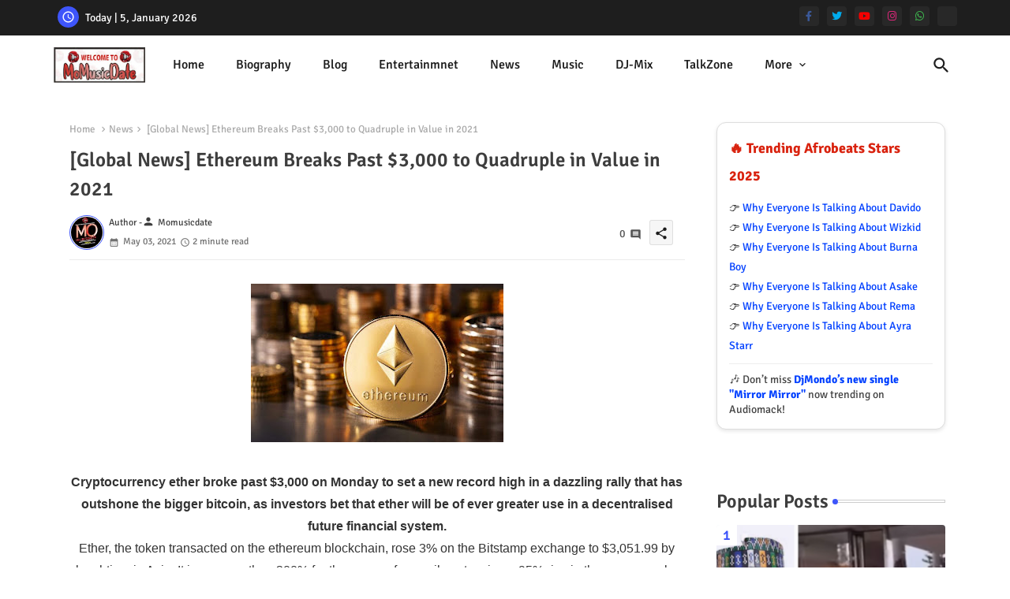

--- FILE ---
content_type: text/html; charset=UTF-8
request_url: https://www.momusicdate.com.ng/2021/05/global-news-ethereum-breaks-past-3000.html
body_size: 94975
content:
<!DOCTYPE html>
<html class='ltr' dir='ltr' lang='en_gb' xmlns='http://www.w3.org/1999/xhtml' xmlns:b='http://www.google.com/2005/gml/b' xmlns:data='http://www.google.com/2005/gml/data' xmlns:expr='http://www.google.com/2005/gml/expr'>
<head>
<link href='https://www.momusicdate.com.ng/2021/05/global-news-ethereum-breaks-past-3000.html' rel='canonical'/>
<meta content='en-us' http-equiv='content-language'/>
<meta content='bdd961b732b6734f6ab87626bceccccc' name='p:domain_verify'/>
<meta content='L3V2TW5YV3gwQ2JudGZTRkMrNFBtNjljVnBTKzNjcWJrTVlwL0JnL0ZsQT01' name='dmca-site-verification'/>
<meta content='width=device-width, initial-scale=1, minimum-scale=1, maximum-scale=1' name='viewport'/>
<!-- Font Awesome Brands -->
<link href='https://cdnjs.cloudflare.com/ajax/libs/font-awesome/6.1.1/css/brands.min.css' rel='stylesheet'/>
<!-- Template Style CSS -->
<style id='page-skin-1' type='text/css'><!--
/*
-----------------------------------------------
Momusicdate Template Style
Name:        Gift Tv
Version:     1.1.0.V
Author:      MoMusicDate Buzz
Author Url:  https://momusicdate.com.ng
Last Update: 26/Dec/2022
This Theme is Created by momusicdate.com.ng This work is licensed under a Creative Commons Attribution-NoDerivatives 4.0 International License http://creativecommons.org/licenses/by-nd/4.0/ No One Has Been Permission to Sell Or Distribute this template without Our Permission.
----------------------------------------------- */
/*-- Google Signika Font Family --*/
@font-face{font-family:'Signika';font-style:normal;font-weight:400;font-display:swap;src:url(https://fonts.gstatic.com/s/signika/v18/vEFR2_JTCgwQ5ejvG14mBkho.woff2) format('woff2');unicode-range:U+0102-0103,U+0110-0111,U+0128-0129,U+0168-0169,U+01A0-01A1,U+01AF-01B0,U+1EA0-1EF9,U+20AB;}
@font-face{font-family:'Signika';font-style:normal;font-weight:400;font-display:swap;src:url(https://fonts.gstatic.com/s/signika/v18/vEFR2_JTCgwQ5ejvG18mBkho.woff2) format('woff2');unicode-range:U+0100-024F,U+0259,U+1E00-1EFF,U+2020,U+20A0-20AB,U+20AD-20CF,U+2113,U+2C60-2C7F,U+A720-A7FF;}
@font-face{font-family:'Signika';font-style:normal;font-weight:400;font-display:swap;src:url(https://fonts.gstatic.com/s/signika/v18/vEFR2_JTCgwQ5ejvG1EmBg.woff2) format('woff2');unicode-range:U+0000-00FF,U+0131,U+0152-0153,U+02BB-02BC,U+02C6,U+02DA,U+02DC,U+2000-206F,U+2074,U+20AC,U+2122,U+2191,U+2193,U+2212,U+2215,U+FEFF,U+FFFD;}
@font-face{font-family:'Signika';font-style:normal;font-weight:500;font-display:swap;src:url(https://fonts.gstatic.com/s/signika/v18/vEFR2_JTCgwQ5ejvG14mBkho.woff2) format('woff2');unicode-range:U+0102-0103,U+0110-0111,U+0128-0129,U+0168-0169,U+01A0-01A1,U+01AF-01B0,U+1EA0-1EF9,U+20AB;}
@font-face{font-family:'Signika';font-style:normal;font-weight:500;font-display:swap;src:url(https://fonts.gstatic.com/s/signika/v18/vEFR2_JTCgwQ5ejvG18mBkho.woff2) format('woff2');unicode-range:U+0100-024F,U+0259,U+1E00-1EFF,U+2020,U+20A0-20AB,U+20AD-20CF,U+2113,U+2C60-2C7F,U+A720-A7FF;}
@font-face{font-family:'Signika';font-style:normal;font-weight:500;font-display:swap;src:url(https://fonts.gstatic.com/s/signika/v18/vEFR2_JTCgwQ5ejvG1EmBg.woff2) format('woff2');unicode-range:U+0000-00FF,U+0131,U+0152-0153,U+02BB-02BC,U+02C6,U+02DA,U+02DC,U+2000-206F,U+2074,U+20AC,U+2122,U+2191,U+2193,U+2212,U+2215,U+FEFF,U+FFFD;}
@font-face{font-family:'Signika';font-style:normal;font-weight:600;font-display:swap;src:url(https://fonts.gstatic.com/s/signika/v18/vEFR2_JTCgwQ5ejvG14mBkho.woff2) format('woff2');unicode-range:U+0102-0103,U+0110-0111,U+0128-0129,U+0168-0169,U+01A0-01A1,U+01AF-01B0,U+1EA0-1EF9,U+20AB;}
@font-face{font-family:'Signika';font-style:normal;font-weight:600;font-display:swap;src:url(https://fonts.gstatic.com/s/signika/v18/vEFR2_JTCgwQ5ejvG18mBkho.woff2) format('woff2');unicode-range:U+0100-024F,U+0259,U+1E00-1EFF,U+2020,U+20A0-20AB,U+20AD-20CF,U+2113,U+2C60-2C7F,U+A720-A7FF;}
@font-face{font-family:'Signika';font-style:normal;font-weight:600;font-display:swap;src:url(https://fonts.gstatic.com/s/signika/v18/vEFR2_JTCgwQ5ejvG1EmBg.woff2) format('woff2');unicode-range:U+0000-00FF,U+0131,U+0152-0153,U+02BB-02BC,U+02C6,U+02DA,U+02DC,U+2000-206F,U+2074,U+20AC,U+2122,U+2191,U+2193,U+2212,U+2215,U+FEFF,U+FFFD;}
@font-face{font-family:'Signika';font-style:normal;font-weight:700;font-display:swap;src:url(https://fonts.gstatic.com/s/signika/v18/vEFR2_JTCgwQ5ejvG14mBkho.woff2) format('woff2');unicode-range:U+0102-0103,U+0110-0111,U+0128-0129,U+0168-0169,U+01A0-01A1,U+01AF-01B0,U+1EA0-1EF9,U+20AB;}
@font-face{font-family:'Signika';font-style:normal;font-weight:700;font-display:swap;src:url(https://fonts.gstatic.com/s/signika/v18/vEFR2_JTCgwQ5ejvG18mBkho.woff2) format('woff2');unicode-range:U+0100-024F,U+0259,U+1E00-1EFF,U+2020,U+20A0-20AB,U+20AD-20CF,U+2113,U+2C60-2C7F,U+A720-A7FF;}
@font-face{font-family:'Signika';font-style:normal;font-weight:700;font-display:swap;src:url(https://fonts.gstatic.com/s/signika/v18/vEFR2_JTCgwQ5ejvG1EmBg.woff2) format('woff2');unicode-range:U+0000-00FF,U+0131,U+0152-0153,U+02BB-02BC,U+02C6,U+02DA,U+02DC,U+2000-206F,U+2074,U+20AC,U+2122,U+2191,U+2193,U+2212,U+2215,U+FEFF,U+FFFD;}
/*-- Material Icons Font --*/
@font-face{font-family:'Material Icons Round';font-style:normal;font-weight:400;src:url(https://fonts.gstatic.com/s/materialiconsround/v105/LDItaoyNOAY6Uewc665JcIzCKsKc_M9flwmP.woff2) format('woff2');}.material-icons-round,.material-symbols-rounded{font-family:'Material Icons Round';font-weight:normal;font-style:normal;font-size:24px;line-height:1;vertical-align:middle;letter-spacing:normal;text-transform:none;display:inline-block;white-space:nowrap;word-wrap:normal;direction:ltr;-webkit-font-feature-settings:'liga';-webkit-font-smoothing:antialiased;}
/*-- Reset CSS Start Here --*/
html.rtl {
--body-font: 'Cairo',Arial,sans-serif;
--meta-font: 'Cairo',Arial,sans-serif;
--title-font: 'Cairo',Arial,sans-serif;
--text-font: 'Cairo',Arial,sans-serif;
}
:root{
--body-font:'Signika', Arial, sans-serif;
--title-font:'Signika', Arial, sans-serif;
--meta-font:'Signika', Arial, sans-serif;
--text-font:'Signika', Arial, sans-serif;
--text-font-color:#505050;
--runs-solid-color:#c1bbbb;
--black-color:#404040;
--hero-color:#aaaaaa;
--main-menu-bg:#ffffff;
--snippet-color:#aba4a4;
--solid-border:#ddd;
--featured-posts-title:#1c1c1c;
--button-bg-color:#3e55fa;
--button-text-color:#ffffff;
--lables-buttons-color:#bd3f9e;
--lables-text-color:#ffffff;
--email-bg-color:#3e55fa;
--email-text-color:#ffffff;
--cloud-bg-color:#3e55fa;
--cloud-border-color:#3e55fa;
--list-text-color:#333333;
--theme-text-color:#3e3e3e;
--featured-gadgets-title:#e8e8e8;
--placeholder-text-color:#3e3e3e;
--main-menu-text-color:#1e1e1e;
--sub-menu-text-color:#333333;
--footer-title-color:#e8e8e8;
--footer-copyright-bg:#1e1e1e;
--body-color-main:#ffffff url() repeat fixed top left;
--all-link-color:#0241ff;
--black-text:#343434;
--topbar-bg:#1e1e1e;
--bg-cards-search:#ececec;
--main-text-color:#101010;
--mobile-menu-bg:#ffffff;
--mobile-text-color:#333333;
--white-bg:#ffffff;
--ticker-bg:#F7F7F7;
--block-bg:#ffffff;
--featured-posts-title-featured:#ffffff;
--white-label-color:#ffffff;
--bg-cards:#ffffff;
--bg-cards-video:#121212;
--bg-cards-shadow:0px 3px 3px 0 rgb(0 0 0 / 0.08);
--bt-breaking:rgba(0 0 0 / 0.08);
--bt-breaking-text:#626262;
--shadow-top:0 0 20px rgba(0,0,0,.15);
--shadow-top-fixed:5px 5px 8px 0px rgba(224 223 223 / 0.48);
--ads-bg:rgb(143 183 255 / 0.20);
--ads-text:#898989;
--buttons-category-text:#1d1d1d;
--snip-text-color:#eeeeee;
--search-bt-text:#1e1e1e;
--comments-dec:#333;
--sticky-bg:#f1f1f1;
--input-form:transparent;
--bt-home:#f2f7fb;
--cm-count:#555555;
--shadow-light:0px 2px 5px 1px rgb(0 0 0 / 0.10);
--liljJ-nav-text:#4e4e4e;
--sticky-lists:#f7fcff;
--post-snip-data:#707070;
--post-snip-open:#383838;
--ico-relative:#c11111;
--front-bg-lists:#fff;
--share-author-links:#585858;
--box-posts-share:#f1f1f1;
--title-share:#1c1c1c;
--title-share-fa:#5c5c5c;
--footer-text-color:#cecece;
--footer-about-text:#cecece;
--footer-bg-color:#2e2e2e;
--footer-gadgets-title:#e8e8e8;
--main-logo-text-color:#222222;
--submenu-bg-color:#ffffff;
--comment-content:#f6f6f6;
--comment-text:#5e5e5e;
--label-text-color:#2c2c2c;
--pager-text-color:#6d6d6d;
--back-top:rgb(90 90 90 / 0.18);
--box-shadows:rgb(102 102 102 / 0.13);
}
a,abbr,acronym,address,applet,b,big,blockquote,body,caption,center,cite,code,dd,del,dfn,div,dl,dt,em,fieldset,font,form,h1,h2,h3,h4,h5,h6,html,i,iframe,img,ins,kbd,label,legend,li,object,p,pre,q,s,samp,small,span,strike,strong,sub,sup,table,tbody,td,tfoot,th,thead,tr,tt,u,ul,var{padding:0;border:0;outline:0;vertical-align:baseline;background:0;margin:0;text-decoration:none;}
form,textarea,input,button{font-family:var(--body-font);-webkit-appearance:none;-moz-appearance:none;appearance:none;border-radius:0;box-sizing:border-box}
.CSS_LIGHTBOX{z-index:999999!important}.CSS_LIGHTBOX_ATTRIBUTION_INDEX_CONTAINER .CSS_HCONT_CHILDREN_HOLDER > .CSS_LAYOUT_COMPONENT.CSS_HCONT_CHILD:first-child > .CSS_LAYOUT_COMPONENT{opacity:0}
input,textarea{outline:none}
html{position:relative;word-break:break-word;word-wrap:break-word;text-rendering:optimizeLegibility;-webkit-font-smoothing:antialiased;-webkit-text-size-adjust:100%;}
/*! normalize.css v3.0.1 | MIT License | git.io/normalize */
dl,ul{list-style-position:inside;font-weight:400;list-style:none}
button{cursor: pointer;outline: none;border: none;}
ul li{list-style:none}
caption,th{text-align:center}
html,body{text-size-adjust:none;-webkit-text-size-adjust:none;-moz-text-size-adjust:none;-ms-text-size-adjust:none}
.separator a{clear:none!important;float:none!important;margin-left:0!important;margin-right:0!important}
#Navbar1,#navbar-iframe,.widget-item-control,a.quickedit,.home-link,.feed-links{display:none!important}
.center{display:table;margin:0 auto;position:relative}
.widget > h2,.widget > h3{display:none}
.widget iframe,.widget img{max-width:100%}
.container{position:relative;max-width: 100%;width: 1145px;}
.center{display:table;margin:0 auto;position:relative}
img{border:0;position:relative}
a,a:visited{text-decoration:none}
.clearfix{clear:both}
.section,.widget,.widget ul{margin:0;padding:0}
a{color:var(--all-link-color)}
a img{border:0}
abbr{text-decoration:none}
.widget>h2,.widget>h3{display:none}
*:before,*:after{-webkit-box-sizing:border-box;-moz-box-sizing:border-box;box-sizing:border-box;}
/*-- CSS Variables --*/
.no-items.section{display:none}
h1,h2,h3,h4,h5,h6{font-family:var(--title-font);font-weight:600}
body{position:relative;background:var(--body-color-main);font-family:var(--body-font);font-size:14px;font-weight:400;color:var(--black-text);word-wrap:break-word;margin:0;padding:0;font-style:normal;line-height:1.4em}
#outer-wrapper{position:relative;overflow:hidden;width:100%;max-width:100%;margin:0 auto}
.outer-container{display: flex;justify-content: space-between;}
h1{font-size:26px;line-height:28px}
h3{font-size:22px;line-height:21px}
h4{font-size:20px;line-height:18px}
h5{font-size:16px;line-height:16px}
h6{font-size:13px;line-height:13px;margin-bottom:0;margin-top:0}
@media only screen and (min-width:1025px){h1{font-size:42px;line-height:46px}
h2{font-size:36px;line-height:40px}
h3{font-size:28px;line-height:35px}
h4{font-size:21px;line-height:26px}
}
.post-body h1{font-size:28px}
.post-body h2{font-size:24px}
.post-body h3{font-size:21px}
.post-body h4{font-size:18px}
.post-body h5{font-size:16px}
.post-body h6{font-size:13px}
#center-container{position:relative;float:left;width:100%;overflow:hidden;padding:20px 0 0;margin:0}
#feed-view{position:relative;float:left;width:calc(100% - (320px + 5px));box-sizing:border-box;padding:0}
#sidebar-container{position:relative;float:right;width:320px;box-sizing:border-box;padding:0}
.snip-thumbnail{position:relative;width:100%;height:100%;display:block;object-fit:cover;z-index:1;opacity:0;transition:opacity .30s ease,transform .30s ease}
.snip-thumbnail.lazy-img{opacity:1}
.post-filter-inner .post-filter-link{transform: scale(1);}
.post-filter-link:hover .snip-thumbnail,.tickerNews .post-filter-inner:hover .snip-thumbnail,.sidebar .post-filter-inner:hover .snip-thumbnail{transform: scale3d(1.1,1.1,1);}
.background-layer:before{content:'';position:absolute;left:0;right:0;bottom:0;height:55%;background-image:linear-gradient(to bottom,transparent,rgb(20 21 32 / 0.76));-webkit-backface-visibility:hidden;backface-visibility:hidden;z-index:2;opacity:1;margin:0;transition:opacity .25s ease}
.colorful-ico a:before,.social a:before{display:inline-block;font-family:'Font Awesome 6 Brands';font-style:normal;font-weight:400}
.colorful-ico .rss a:before,.social .rss:before{content:'\e0e5';font-family:'Material Icons Round';font-weight:400;vertical-align: middle;}
.colorful-ico .email a:before,.social .email:before{content:'\e158';font-family:'Material Icons Round';font-weight:400;vertical-align: middle;}
.colorful-ico .external-link a:before,.social .external-link:before{content:'\e894';font-family:'Material Icons Round';font-weight:400;vertical-align: middle;}
.colorful a:hover {opacity: 0.8;}
.colorful .blogger a{color:#ff5722}
.colorful .facebook a,.colorful .facebook-f a{color:#3b5999}
.colorful .twitter a{color:#00acee}
.colorful .youtube a{color:#f50000}
.colorful .messenger a{color:#0084ff}
.colorful .snapchat a{color:#ffe700}
.colorful .telegram a{color:#179cde}
.colorful .instagram a{color:#dd277b}
.colorful .pinterest a,.colorful .pinterest-p a{color:#ca2127}
.colorful .google a{color:#0165b4}
.colorful .apple a{color:#000000}
.colorful .microsoft a{color:#0165b4}
.colorful .dribbble a{color:#ea4c89}
.colorful .linkedin a{color:#0077b5}
.colorful .tiktok a{color:#fe2c55}
.colorful .stumbleupon a{color:#eb4823}
.colorful .vk a{color:#4a76a8}
.colorful .stack-overflow a{color:#f48024}
.colorful .github a{color:#24292e}
.colorful .soundcloud a{background:linear-gradient(#ff7400,#ff3400)}
.colorful .behance a{color:#191919}
.colorful .digg a{color:#1b1a19}
.colorful .delicious a{color:#0076e8}
.colorful .codepen a{color:#000}
.colorful .flipboard a{color:#f52828}
.colorful .reddit a{color:#ff4500}
.colorful .tumblr a{color:#365069}
.colorful .twitch a{color:#6441a5}
.colorful .rss a{color:#ffc200}
.colorful .skype a{color:#00aff0}
.colorful .whatsapp a{color:#3fbb50}
.colorful .discord a{color:#7289da}
.colorful .share a{color:var(--hero-color)}
.colorful .email a{color:#888}
.colorful .external-link a{color:#3500e5}
.social-front-hover .facebook a,.social-front-hover .facebook-f a{background:#3b5999}
.social-front-hover .twitter a{background:#00acee}
.social-front-hover .whatsapp a{background:#3fbb50}
.header-room{display:flex;flex-wrap:wrap;flex-shrink:0;flex-direction:row;justify-content:center;align-items:center;align-content:center;margin:0;}
div#ticker-flex{position:relative;background-image:url(https://blogger.googleusercontent.com/img/b/R29vZ2xl/AVvXsEiic3a2GygOY67AOLG554sjmdIsmSVSxMJktTbsmb57lvugptyKHzy2tnWj1baRoWOo62S3v7YX4wpmC4FpgqGCN6SlNwxANulPcUJuawplE1ITuKJKGbFcYbfTJ292sNz7lr0aK-H7cRwIuz9bhsVvFLoIepRBu69P3qFPqfHvmc6DRG_WaJLuSQ/s1600/iki_ico.png);background-color:var(--ticker-bg);padding:35px 0;}
.tickerNews span.post-tag,.liljJ-module .entery-category span.post-tag,.sidebar .popular-post .entery-category-box span.post-tag:not(.sidebar .popular-post .item0 .entery-category-box span.post-tag),.modal-box .modal-grid .entery-category span.post-tag,.my-sidebar .sidebarui-posts .entery-category-box span.post-tag{background:transparent;color:var(--post-snip-data);font-size:13px;}
.breaking-ticker{display:flex;align-items:center;justify-content:space-between;align-content:center;flex-wrap:wrap;margin:10px 7px 15px;counter-reset: post-count;}
.tickerNews:after{left:75px;top:0;width:24px;height:24px;border-radius:50%;border:3px solid #fff;background-color:#555;font-size:.75rem;color:#fff;counter-increment:post-count;content:counter(post-count);font-weight:500;position:absolute;display:inline-flex;justify-content:center;align-items:center;transition:all 0.3s ease;z-index:1;}
.tickerNews{position:relative;width:calc((100% - 40px) / 4);float:left;align-items:center;align-content:center;}
.tickerNews .post-filter-inner{position:relative;display:block;float:left;width:110px;height:110px;overflow:hidden;margin:0 10px 0 0;border-radius:50%;}
.tickerNews .post-filter-inner .post-filter-link{display:block;width:100%;height:100%;overflow:hidden;}
.tickerNews .entery-category-box{margin:0;}
.entery-category-box .entry-title{position:relative;display:block;font-size:19px;line-height:1.2em;margin:5px 0;}
.entery-category-box .entry-title a,.post-filter .entry-title a{width:100%;overflow:hidden;display:-webkit-box;-webkit-line-clamp:2;-webkit-box-orient:vertical;}
#liljJ-menuList>.mega-menu{position:unset!important}
.liljJ-Smenu li:hover .my-menu{opacity:1;visibility:visible}
.drop-down>a:after{content:'\e5cf';float:right;font-family:'Material Icons Round';font-size:9px;font-weight:400;margin:-1px 0 0 5px}
.my-menu{position:absolute;background-color:var(--block-bg);top:59px;opacity:0;visibility:hidden;width:100%;left:0;box-sizing:border-box;border-radius:4px;right:0;z-index:3333;color:var(--white-bg);height:auto;padding:20px;min-height:100px;box-shadow:0 10px 10px rgba(0,0,0,0.28);transition:all .3s ease;}
.liljJ-Smenu li:hover .my-menu{margin-top:1px;opacity:1;visibility:visible}
.mega-box{width:calc((100% - 50px) / 5);box-sizing:border-box;float:left;overflow:hidden;position:relative}
.mega-box:last-child{margin-right:0}
.mega-box .post-filter-link{position:relative;height:100%}
.mega-boxs{display:flex;justify-content:space-between;flex-wrap:wrap}
.mega-boxs .Mega-img-ui{height:180px;display:block;overflow:hidden;border-radius:4px;}
.mega-boxs .entry-title{font-size:14px;font-weight:600;text-align:left;line-height:1.2em;margin:0}
.flex-section{display:flex;flex-wrap:wrap;width:100%;float:left;align-items:center;justify-content:center;}
.flex-ft{display:flex;justify-content:center;padding:0 10px;}
.tociki-pro{display:flex;width:100%;clear:both;margin:0}
.tociki-inner{position:relative;max-width:100%;font-size:14px;background-color:rgba(165 165 165 / 0.10);overflow:hidden;line-height:23px;border:1px solid #a0a0a0;border-radius:5px}
a.tociki-title{position:relative;display:flex;align-items:center;justify-content:space-between;height:38px;font-size:16px;font-weight:600;color:var(--text-font-color);padding:0 15px;margin:0}
.tociki-title-text{display:flex}
.tociki-title-text:before{content:'\e242';font-family:'Material Icons Round';font-size:20px;font-weight:400;margin:0 5px 0 0}
.rtl .tociki-title-text:before{margin:0 0 0 5px}
.tociki-title:after{content:'\e5cf';font-family:'Material Icons Round';font-size:16px;font-weight:400;margin:0 0 0 25px;color:var(--buttons-category-text);}
.rtl .tociki-title:after{margin:0 25px 0 0;}
.tociki-title.opened:after{content:'\e5ce'}
a.tociki-title:hover{text-decoration:none}
#tociki{display:none;padding:0 15px 10px;margin:0}
#tociki ol{padding:0 0 0 15px}
#tociki li{font-size:14px;font-weight:500;margin:10px 0}
#tociki li a{color:var(--main-text-color)}
#tociki li a:hover{opacity:0.8;text-decoration:underline}
#ads-holder .widget > .widget-title,#ads-holder1 .widget > .widget-title{display:none}
#ads-holder,#ads-holder1{margin:15px 0;padding:0;width:100%;overflow:hidden;}
.ads-tool{position:relative;margin:15px 5px}
.ads-tool .widget{position:relative;float:left;width:100%;line-height:0;margin:0 0 5px}
nav#top-bar{background:var(--topbar-bg);height:45px;}
.nav-widget{display:flex;justify-content:space-between;align-content:center;align-items:center;}
.nav-widget .colorful-ico{display:inline-flex;}
.nav-widget .colorful-ico li{margin:0 10px 0 0;}
.date-format{position:relative;display:block;color:#ffffff;margin:0;padding:0 0 0 40px;overflow: hidden;height:30px;line-height:30px;width:180px;}
.date-format:before{content:'\e8b5';font-family:'Material Icons Round';vertical-align:bottom;position:absolute;left:5px;font-size:17px;background:var(--button-bg-color);color:var(--button-text-color);text-align:center;padding:0 0 0 1px;display:block;width:27px;height:27px;line-height:27px;border-radius:50%;}
#post-placeholder{position:relative;box-sizing:border-box;width:100%;height:auto;padding:0 5px;margin:10px 0}
#post-placeholder .widget{position:relative;width:100%;line-height:0;height:auto}
.footer-container{padding:20px;background:var(--footer-copyright-bg);}
.footer-container .footer-copyright{position:relative;font-size:14px;margin:0}
.copyright-text{margin:0;color:var(--footer-text-color);}
.footer-container .footer-copyright a{color:var(--footer-text-color)}
.footer-container .footer-copyright a:hover{color:var(--footer-text-color)}
#footer-checks-menu{position:relative;display:block;margin:0}
.footer-checks-menu ul li{position:relative;float:left;margin:0}
.footer-checks-menu ul li a{float:left;font-size:15px;color:var(--footer-text-color);padding:0 5px;margin:0}
#footer-checks-menu ul li a:hover{opacity:0.8;}
.sharing-button .facebook a,.sharing-button .facebook-f a{background-color:#3b5999}
.sharing-button .twitter a,.sharing-button .twitter-square a{background-color:#00acee}
.sharing-button .reddit a{background-color:#ff4500}
.sharing-button .pinterest a,.sharing-button .pinterest-p a{background-color:#ca2127}
.sharing-button .linkedin a{background-color:#0077b5}
.sharing-button .whatsapp a{background-color:#3fbb50}
.sharing-button .email a{background-color:#888}
#liljJ-header{position:relative;float:left;width:100%;height:auto;margin:0}
.liljJ-mymenu .container{margin:0 auto;}
.hamburger-section,.liljJ-mymenu{position:relative;background:var(--main-menu-bg);float:left;z-index:990;width:100%;height:75px;box-sizing:border-box;padding:0;margin:0;}
.logo-container{position:relative;box-sizing:border-box;width:100%;float:left;margin:0 30px 0 0;padding:0;}
.header-room img{display:block;width:auto;height:auto;max-height:45px;margin:0;}
.hamburger{display:none;color:var(--main-menu-text-color);height:40px;font-size:17px;padding:0 15px;}
.header-section{position:relative;display:flex;flex-wrap:wrap;justify-content:space-between;float:left;width:100%;margin:0;align-items:center;}
.header-left{position:static;display:flex;margin:0;align-items:center;}
.header-right{position:absolute;right:0;margin:0;overflow:hidden;background: var(--main-menu-bg);z-index:11;}
.rtl .header-right{left:0;right:unset;}
.header-room h1{display:block;font-size:25px;color:var(--main-logo-text-color);height:30px;line-height:30px;overflow:hidden;padding:0;margin:0}
.header-room h1 a{color:var(--main-logo-text-color)}
.header-room #title-header{display:none;visibility:hidden}
.header-room .LinkList .widget-content{display:flex;justify-content:space-between;align-items:center;}
.liljJ-mymenu.show{top:0;margin:0;}
.liljJ-mymenu.fixed-nos.show{background:var(--main-menu-bg)}
.main-menu-wrap{position:static;height:75px;margin:0}
#liljJ-Smenu .widget,#liljJ-Smenu .widget>.widget-title{display:none}
#liljJ-Smenu .show-menu{display:block}
#liljJ-Smenu{position:static;height:75px;z-index:10}
#liljJ-Smenu ul>li{position:relative;display:flex;flex-shrink:0;}
#liljJ-menuList>li>a{position:relative;display:flex;font-size:16px;color:var(--main-menu-text-color);font-weight:500;text-transform:capitalize;padding:0 20px;align-items:center;}
#liljJ-menuList>li>a span{margin:0 3px 0 0;font-size:16px;color:var(--button-bg-color)}
#liljJ-menuList>li>a:hover{opacity:0.8}
#liljJ-Smenu ul>li>ul{position:absolute;float:left;left:0;top:60px;width:180px;background:var(--submenu-bg-color);z-index:99999;visibility:hidden;opacity:0;-webkit-transform:translateY(-10px);transform:translateY(-10px);padding:0;box-shadow:0 2px 5px 0 rgba(0,0,0,0.15),0 2px 10px 0 rgba(0,0,0,0.17)}
#liljJ-Smenu ul>li>ul>li>ul{position:absolute;top:0;left:100%;-webkit-transform:translateX(-10px);transform:translateX(-10px);margin:0}
#liljJ-Smenu ul>li>ul>li{display:block;float:none;position:relative}
#liljJ-Smenu ul>li>ul>li a{position:relative;display:block;height:36px;font-size:13px;color:var(--sub-menu-text-color);line-height:36px;font-weight:600;box-sizing:border-box;padding:0 15px;margin:0;border-bottom:1px solid rgba(155,155,155,0.07)}
#liljJ-Smenu ul>li>ul>li:last-child a{border:0}
#liljJ-Smenu ul>li>ul>li:hover>a{opacity:0.8}
#liljJ-Smenu ul>li.sub-tab>a:after,#liljJ-Smenu ul>li.sub-has>a:after{content:'\e5cf';font-family:'Material Icons Round';font-size:16px;font-weight:400;margin:0 0 0 5px;transition: 0.31s;}
#liljJ-Smenu ul>li.sub-tab>a:hover:after,#liljJ-Smenu ul>li.sub-has>a:hover:after{transform:rotate(180deg);transition:0.31s;}
#liljJ-Smenu ul>li>ul>li.sub-tab>a:after{content:'\e5cc';float:right;margin:0}
#liljJ-Smenu ul>li:hover>ul,#liljJ-Smenu ul>li>ul>li:hover>ul{visibility:visible;opacity:1;-webkit-backface-visibility:hidden;backface-visibility:hidden;-webkit-transform:translate(0);transform:translate(0)}
#liljJ-Smenu ul ul{transition:all .35s ease}
.loading-icon{width:100%;height:100%;display:flex;justify-content:center;align-items:center;}
.liljJ-box .loading-icon{height:185px}
.liljJ-mysec .loading-icon{margin: 15px 0;}
.loading-icon:after{content:"";width:40px;height:40px;border-radius:50%;border:2px solid var(--main-text-color);border-right:2px solid #c1c1c1;display:inline-block;animation:runload 0.6s infinite}
@-webkit-keyframes runload{0%{-webkit-transform:rotate(0deg);transform:rotate(0deg)}
to{-webkit-transform:rotate(1turn);transform:rotate(1turn)}
}
@keyframes runload{0%{-webkit-transform:rotate(0deg);transform:rotate(0deg)}
to{-webkit-transform:rotate(1turn);transform:rotate(1turn)}
}
.loading-frame{-webkit-animation-duration:.5s;animation-duration:.5s;-webkit-animation-fill-mode:both;animation-fill-mode:both}
@keyframes fadeIn{from{opacity:0}
to{opacity:1}
}
.run-time{animation-name:fadeIn}
@keyframes fadeInUp{from{opacity:0;transform:translate3d(0,5px,0)}
to{opacity:1;transform:translate3d(0,0,0)}
}
.load-time{animation-name:fadeInUp}
.overlay, #overlay-id{visibility:hidden;opacity:0;position:fixed;top:0;left:0;right:0;bottom:0;background:rgb(10 18 43 / 0.61);backdrop-filter:blur(2px);z-index:1000;margin:0;transition:all .25s ease;}
.hamburger:before{content:"\e5d2";font-family:'Material Icons Round';font-size:24px;font-weight:400}
#inner-menu{display:none;position:fixed;width:80%;height:100%;top:0;left:0;bottom:0;background:var(--mobile-menu-bg);overflow:auto;z-index:1010;left:0;-webkit-transform:translateX(-100%);transform:translateX(-100%);visibility:hidden;box-shadow:3px 0 7px rgba(0,0,0,0.1);-webkit-transition:all .5s cubic-bezier(.79,.14,.15,.86);-moz-transition:all .5s cubic-bezier(.79,.14,.15,.86);-o-transition:all .5s cubic-bezier(.79,.14,.15,.86);transition:all .5s cubic-bezier(.79,.14,.15,.86)}
.spring-open #inner-menu{-webkit-transform:translateX(0);transform:translateX(0);visibility:visible;opacity:.99;-webkit-transition:all .5s cubic-bezier(.79,.14,.15,.86);-moz-transition:all .5s cubic-bezier(.79,.14,.15,.86);-o-transition:all .5s cubic-bezier(.79,.14,.15,.86);transition:all .5s cubic-bezier(.79,.14,.15,.86)}
.inner-container{display:flex;padding:10px 0;margin:0;box-shadow:3px 2px 4px 1px rgb(135 135 135 / 0.20);opacity:0;transition:all ease-in-out .3s;justify-content:space-between;align-items: center;}
.inner-container .date-format{color:var(--mobile-text-color);}
.rtl .inner-container .date-format{padding:0 36px 0 0}
.rtl .inner-container .date-format:before{left:left:unset;right:6px;}
#inner-menu{transition:all .6s ease-in-out}
.hide-mobile-menu{display:block;color:var(--main-menu-text-color);font-size:20px;line-height:28px;text-align:center;cursor:pointer;z-index:20;background:rgb(137 137 137 / 0.10);border-radius:4px;padding:0 12px;margin: 0 10px 0 0;transition:transform ease-out .2s;}
.rtl .hide-mobile-menu{margin: 0 0 0 4px;}
.hide-mobile-menu:hover{opacity:0.8;}
.hide-mobile-menu:before{content:"\e5cd";font-family:'Material Icons Round';font-weight:400}
.spring-open .inner-container,.spring-open .mobile-container{opacity:1}
.mobile-container{display:flex;flex-direction:column;opacity:0;justify-content:space-between;float:left;width:100%;height:calc(100% - 11%);transition:all ease-in-out .3s}
.social-mobile ul{margin: 0 0 0 15px;float: left;}
.post-inner-data.flex{display:flex;align-content:center;}
.post-inner-user{position:relative;float:left;}
span.author-image{position:relative;display:block;height:40px;width:40px;}
span.author-image img{border-radius:50%;padding:1px;border:1px solid var(--button-bg-color);}
.mobile-menu{position:relative;float:left;width:100%;box-sizing:border-box;padding:0 25px 0 0;}
ul#liljJ-menuList{display:flex;height:75px;margin: 0 0 0 15px;}
.mobile-menu>ul{margin:0}
#liljJ-Smenu .fa{padding:0 5px}
.mobile-menu .fa{margin:5px;padding:auto}
.mobile-menu .m-sub{display:none;padding:0}
.mobile-menu ul li{position:relative;display:block;overflow:hidden;float:left;width:100%;font-size:14px;font-weight:600;margin:0;padding:0}
.mobile-menu>ul li ul{overflow:hidden}
.mobile-menu>ul>li{border-bottom:1px solid rgb(181 181 181 / 0.20)}
.mobile-menu>ul>li.sub-tab>a:after,.mobile-menu>ul>li>ul>li.sub-tab>a:after{font-family:'Material Icons Round';font-weight:400;content:"\e5cf";font-size:24px;vertical-align:middle;}
.mobile-menu ul li.sub-tab.show>a:after{content:'\e5ce'}
.mobile-menu ul li a:hover,.mobile-menu ul li.sub-tab.show>a,.mobile-menu ul li.sub-tab.show>.submenu-toggle{opacity:0.8}
.mobile-menu>ul>li>ul>li a{display:flex;font-size:15px;font-weight:400;color:var(--mobile-text-color);padding:5px 0 5px 15px;margin: 0 0 8px;justify-content:space-between;flex-wrap:wrap;}
.mobile-menu>ul>li>ul>li a:before{content:"\e061";font-family:'Material Icons Round';font-style:normal;font-weight:400;color:rgb(88 88 88 / 0.42);font-size:6px;padding-right:5px;position:absolute;left:4px;vertical-align:middle;}
.mobile-menu>ul>li>ul>li>ul>li>a:before{left:18px;}
.mobile-menu>ul>li>ul>li>ul>li>a{padding:5px 0 5px 30px}
.mobile-menu ul>li>.submenu-toggle:hover{opacity:0.8;}
.fixed-nos{position:fixed;top:-80px;left:0;width:100%;z-index:990;box-shadow: none;transition:top .17s ease}
.spring-open .fixed-nos{top:0}
.spring-open{overflow:hidden;left:0;right:0}
.search-wrap{position:relative;display:flex;height:75px;align-items:center;margin:0;}
#liljJ-search{position:fixed;display:flex;flex-direction:column;top:25px;left:50%;max-width:480px;width:95%;background:var(--block-bg);overflow:hidden;visibility:hidden;opacity:0;transform:translate3d(-50%,50%,0);z-index:1010;border-radius:6px;box-shadow:0px 0px 4px 2px rgb(129 129 129 / 0.05);transition:all .17s ease;}
.active-search #liljJ-search{backface-visibility:inherit;visibility:visible;opacity:1;transform:translate3d(-50%,0,0);}
.active-search #overlay-id{cursor:url("data:image/svg+xml;charset=UTF-8,%3csvg width='17' height='17' viewBox='0 0 100 100' xmlns='http://www.w3.org/2000/svg'%3e%3cline x1='0' y1='100' x2='100' y2='0' stroke-width='14' stroke='white'%3e%3c/line%3e%3cline x1='0' y1='0' x2='100' y2='100' stroke-width='14' stroke='white'%3e%3c/line%3e%3c/svg%3e"),auto;visibility:visible;opacity:1;}
.liljJ-search-container{display:flex;justify-content:space-between;align-items:center;position:relative;width:100%;height:100%;border-bottom:1px solid rgb(120 120 120 / 0.11);overflow:hidden;margin:0;}
.liljJ-search-container .search-form{position:relative;flex:1;padding:0;border:0;border-radius: 4px 0 0 4px;}
.liljJ-search-container .search-input{position:relative;width:100%;height:60px;background: transparent;color:var(--search-bt-text);font-size:15px;font-weight:400;padding:0 0 0 15px;border:0;}
.liljJ-search-container .search-input:focus,.liljJ-search-container .search-input::placeholder{color:var(--search-bt-text);outline:none}
.liljJ-search-container .search-input::placeholder{opacity:.70}
.liljJ-search-close{width:50px;height:50px;border-radius:0 4px 4px 0;background: transparent;color:var(--search-bt-text);font-size:24px;display:flex;align-items:center;justify-content:center;cursor:pointer;transition:transform ease-out .2s;z-index:20;padding:0;margin:0;}
.liljJ-search-close:hover{opacity:0.8;}
.search-button-flex{color:var(--main-menu-text-color);width:40px;height:40px;font-size:26px;text-align:center;line-height:40px;cursor:pointer;z-index:20;padding:0;margin:0;transition:margin .25s ease;}
.search-button-flex:before,.search-hidden:after{content:"\e8b6";font-family:'Material Icons Round';font-weight:400}
input[type="search"]::-webkit-search-decoration,input[type="search"]::-webkit-search-cancel-button,input[type="search"]::-webkit-search-results-button,input[type="search"]::-webkit-search-results-decoration{display:none;}
.search-input input{border-radius:5px;padding:5px 10px;width:98%;border:2px solid #eee}
#hidden-widget-container,.hide,.hidden-widgets{display:none;visibility:hidden}
.my-ajax{position:relative;display:block;max-width:480px;margin: 10px 0 0;}
.search-box{position:relative;display:block;padding:2px 5px;margin:5px 10px;border-radius:6px;border:1px solid rgb(120 120 120 / 0.11);box-shadow:0px 0px 4px 2px rgb(129 129 129 / 5%);box-sizing:border-box;overflow:hidden;}
.search-thumb{position:relative;display:block;float:left;width:120px;height:90px;margin:0 10px 0 0;border-radius:6px;overflow:hidden;}
.link-snip{display:block;text-align:center;margin:15px;}
.link-snip a{display:block;background:var(--button-bg-color);color:var(--button-text-color);border-radius:6px;font-size:15px;padding:8px 0;}
.post-snip{color:var(--post-snip-data);font-size:14px;font-weight:400;padding:0}
span.post-author{font-weight: 500;margin:0 0 0 4px;}
span.post-author:not(.entery-category-fly span.post-author){color:var(--lables-buttons-color);}
.liljJ-featured.item0 .post-snip,.liljJ-module.item0 .post-snip,.liljJ-box .square-posts .post-snip,.modal-grid.item0 .post-snip,.liljJ-box .type-video .entery-category .post-snip,.sidebar .PopularPosts .gaint .post-snip{--post-snip-data:var(--snip-text-color);--label-text-color:var(--snip-text-color);}
.entery-category-box{overflow:hidden;}
.raw-main-wrapper .entery-category-box, .sidebar .popular-post .entery-category-box{padding: 7px 0 0;}
span.post-tag{width:fit-content;display:flex;align-items:center;height:18px;background-color:var(--lables-buttons-color);font-size:11px;color:var(--lables-text-color);font-weight:500;text-transform:uppercase;line-height:0;padding:1px 8px 0;border-radius:2px;z-index:2;}
.liljJ-featured.item1 span.post-tag,.post-filter:nth-child(1) span.post-tag{background-color:#976202;}
.liljJ-featured.item2 span.post-tag,.post-filter:nth-child(2) span.post-tag{background-color:#2d77c1;}
.liljJ-featured.item3 span.post-tag,.post-filter:nth-child(3) span.post-tag{background-color:#00740c;}
.post-filter:nth-child(5) span.post-tag {background:#4828db;}
.post-filter:nth-child(6) span.post-tag {background:#db2828;}
.post-filter:nth-child(7) span.post-tag {background:#2831db;}
.post-filter:nth-child(8) span.post-tag {background:#db5e28;}
.post-filter:not(:nth-child(1)):not(:nth-child(3)):not(:nth-child(5)):not(:nth-child(7)):not(:nth-child(8)):nth-child(odd)span.post-tag{background:#2d77c1;}
.post-filter:not(:nth-child(2)):not(:nth-child(6)):not(:nth-child(8)):nth-child(even)span.post-tag{background:#00740c;}
img.post-author-image{position:relative;display:inline-block;height:20px;width:20px;border-radius:50%;vertical-align:middle;}
.rtl img.post-author-image{margin: 0 0 0 5px;}
span.post-author:after{position:relative;display:inline-block;content:"in";margin:0 3px;color:var(--post-snip-data)}
.post-inner-username{display:flex;flex-direction:column;margin:0 0 0 10px;}
.rtl .post-inner-username{margin:0 10px 0 0;}
.all-flex{display:flex;justify-content:space-between;align-items:center;padding:0 0 12px;border-bottom:1px solid rgb(100 100 100 / 0.12)}
.post-inner-comments.flex{position:relative;overflow:hidden;margin:0 5px 0;display:flex;align-items:center;align-content:center;}
.post-times{position:relative;overflow:hidden;margin:4px 0 0;}
span.post-author-times{position:relative;display:inline-flex;font-size:12px;color:var(--theme-text-color);}
span.post-author-times span{font-size:16px;margin:0 4px 0 0;}
.rtl span.post-author-times span{margin:0 0 0 4px;}
.post-times span.post-date{position:relative;font-size:12px;color:var(--post-snip-data);}
span#readTime{position:relative;font-size:12px;color:var(--post-snip-data);}
span#readTime:before{content:"\e8b5";font-family:'Material Icons Round';font-weight:400;font-size:13px;vertical-align: middle;margin:0 3px 0 5px;}
.post-date:before{content:"\ebcc";font-family:'Material Icons Round';font-weight:400;font-size:13px;vertical-align: middle;margin:0 5px 0 0;}
.rtl .post-times span.post-date:before{margin:0 0 0 5px;}
.item .post-snip .post-author:before{content:'By -';margin:0 3px 0 0;font-weight:normal;}
.item  .post-snip .post-date:before{content:'\e8b5';vertical-align: middle;}
.post-snip a{color:#333;transition:color .40s}
.post-snip .author-image{overflow:hidden;position:relative;display:inline-block;width:25px;vertical-align:middle;height:25px;background-color:var(--runs-author-color);padding:1px;margin:0 3px 0 0;border:1px solid rgba(0 0 0 / 0.25);border-radius:100%;box-shadow:0px 0px 4px 3px rgba(0 0 0 / 0.06);}
.piki-ads{display:block;overflow: hidden;background-color:var(--ads-bg);text-align:center;line-height:85px;font-size:13px;font-style:italic;color:var(--ads-text);border-radius:6px;}
.piki-ads-res{display:block;background-color:var(--ads-bg);text-align:center;line-height:205px;font-size:13px;font-style:italic;color:var(--ads-text);border-radius:6px;}
.post-filter .entry-title,.liljJ-box .entry-title:not(.liljJ-box .square-wrapper .square-posts .entry-title),.liljJ-flex .entry-title,.related-wrap-ui .entry-title,.liljJ-related .entry-title{display:block;width:100%;text-decoration:none;font-weight:600;line-height:1.2em;padding:5px 0;}
.liljJ-box .modal-grid  .entery-category-box .entry-title,.liljJ-box .entery-category .entry-title{font-size:17px;}
.liljJ-box .square-posts .entery-category-fly .entry-title{font-size:22px;}
.liljJ-box .entery-category .entry-title a,.liljJ-box .square-wrapper .square-posts .entry-title{width:100%;overflow:hidden;display:-webkit-box;-webkit-line-clamp:2;-webkit-box-orient:vertical;}
.liljJ-related .entry-title,.related-wrap-ui .entry-title{font-size:17px;}
.entry-title a{display:block;color:var(--featured-posts-title)}
.entry-title a:hover{opacity:0.8}
.StickyBox{position:fixed;top:0;right:0;bottom:0;left:0;width:100%;height:100%;display:flex;align-items:center;justify-content:center;opacity:0;visibility:hidden;transform: translate3d(0,72%,0);transition: all .2s ease;z-index:15151515;}
.show-share .StickyBox{opacity:1;visibility:visible;transform: translate3d(0,0,0);}
.StickyTab{display:flex;flex-direction:row;align-content:center;justify-content:space-between;align-items:center;width:100%;box-sizing:border-box;padding:0 0 20px;margin:0 0 10px;color:var(--title-share);border-bottom:1px solid rgb(92 92 92 / 0.17);}
.StickyType{position:relative;display:block;float:left;font-size:15px;font-weight: 700;}
.copy-section{width:100%;}
.copy-section .title{font-size:14px;font-weight:700;padding:0 20px;}
.copy-post{display:flex;align-items:center;align-content:center;box-sizing:border-box;position:relative;justify-content:center;margin:10px 20px 0;}
.copy-post:before{content:'\e157';font-weight:400;font-family:'Material Icons Round';position:absolute;left:12px;font-size:19px;color:var(--theme-text-color)}
.rtl .copy-post:before{left:initial;right:12px;}
.copy-post.copied:before{content:'\e877';color:#16c900;}
.copy-post input#showlink{color:#6b6b6b;background: transparent;width:100%;height:35px;padding:0 0 0 38px;border:1px solid rgb(133 133 133 / 0.20);border-radius:5px 0 0 5px;}
.rtl .copy-post input#showlink{padding:0 38px 0 0;border-radius:0 5px 5px 0;}
.copy-post button{background:var(--button-bg-color);color:var(--button-text-color);height:35px;width:80px;border:none;cursor:pointer;border-radius:0 5px 5px 0;}
.rtl .copy-post button{border-radius:5px 0 0 5px;}
.StickyTab label{position:relative;display:block;font-size:20px;cursor:pointer;color:var(--title-share);transition}
.StickyTab label:hover{transform:rotate(90deg);transition:0.31s;}
.StickyDemo{width:100%;max-width:500px;max-height:90%;display:flex;margin:0 auto;padding:20px 20px 35px;background-color:var(--bg-cards);border-radius:8px;overflow:hidden;position:relative;box-shadow:0 10px 8px -8px rgb(0 0 0 / 0.12);flex-direction:column;align-content:center;align-items:center;justify-content:space-between;}
.share-wrapper-icons.colorful-ico{display:flex;flex-wrap:wrap;list-style:none;margin:0 0 10px;padding:10px 0 20px;border-bottom:1px solid rgb(133 133 133 / 0.20);}
.share-wrapper-icons.colorful-ico li{list-style:none;width:25%;text-align:center;}
.share-wrapper-icons.colorful-ico li a{display:block;width:80px;height:40px;line-height:25px;font-size:11px;margin:6px auto;padding:15px 0;border-radius:2px;background:var(--box-posts-share);border:1px solid rgb(116 116 116 / 0.09);text-align:center;cursor:pointer;}
.share-wrapper-icons.colorful-ico li a:hover{box-shadow: inset 0 0 19px 8px rgb(0 0 0 / 0.22)}
.messageDone span{position:absolute;left:0;right:0;bottom:-70px;font-size:12px;display:block;width:190px;margin:0 auto 20px;padding:8px;border-radius:3px;background-color:rgb(0 0 0 / 0.63);color:#fefefe;line-height:20px;text-align:center;opacity:0;-webkit-animation:slidein 2s ease forwards;animation:slidein 2s ease forwards;}
div#messageDone{display:block;padding:20px 0 0;}
.share-wrapper-icons.colorful-ico a:before{font-size:24px;text-align:center;margin:0 auto;display:block;}
.show-share .overlay{filter:blur(2.5px);background-color:rgba(27,27,37,0.5);z-index:151515;backdrop-filter:saturate(100%) blur(2.5px);visibility:visible;opacity:1;}
.liljJ-featured.item0 .entry-title,.liljJ-module.item0 .entry-title,.liljJ-box .square-posts .entery-category-fly .entry-title,.liljJ-box .modal-grid.item0 .entry-title,.liljJ-box .type-video .widget-title h3,.type-video a.simple-viewmore,.liljJ-box .type-video .entery-category .entry-title a,.sidebar .PopularPosts .gaint h2.entry-title,.post-filter .entry-title{color:var(--featured-posts-title-featured)}
.liljJ-box .type-video .widget-title h3{--body-color-main:#333333;}
.post-filter .entry-title{font-size:23px;}
.my-grid{display:flex;flex-wrap:wrap;justify-content:space-between;}
.modal-grid{position:relative;margin:0 0 10px;}
.modal-grid.item0{width:calc(37% - 1em);}
.modal-box .modal-grid{position:relative;width:calc((100% - 10px) / 2);}
.modal-box .modal-grid:not(.modal-grid.item6,.modal-grid.item5){margin:0 0 10px;}
.modal-box{display:flex;justify-content:space-around;flex-wrap:wrap;width:63%;}
.modal-grid.item0 .post-filter-inner{width:100%;height:410px;}
.modal-grid .post-filter-inner{position:relative;float:left;width:160px;height:130px;display:block;overflow:hidden;border-radius:4px;}
a.simple-viewmore{color:var(--button-text-color);background: var(--button-bg-color);font-size:13px;font-weight:400;padding: 3px 12px;border-radius: 3px;z-index:1;}
a.simple-viewmore:hover{box-shadow: inset 0 0 19px 8px rgb(0 0 0 / 0.22)}
div#top-wrap{position:relative;background:rgb(175 161 0 / 0.04);overflow:hidden;background-image:url(https://blogger.googleusercontent.com/img/b/R29vZ2xl/AVvXsEiNcTOwngEo_Zc5cRm2LZw8a4bXOU9121_kulEscwrFISsfzmzMoD2hcl7_00z8AinVmaGkX5l_dgm5FVX8q1kdo6p4R_gb-d-P44qnj1gAngGRVQHq_LznF3hgYcGP10hF0P-PH3svmFNjDtgebELS0TF4v4cXxekVPGExXtSZz1d7U5fCE-4U1w/s1600/iki_ico3.png);background-repeat:no-repeat;background-position:center left;}
div#top-wrap:after{position:absolute;background:url(https://blogger.googleusercontent.com/img/b/R29vZ2xl/AVvXsEhq2sIrEhYcSgP9F7se-TdMUpE22qJaSMUplXjXP_MsEvhhfhAFvqLztHhIPD0hsaaVNrcIMnZGqb4PhIeDI8p1pdyrPV8ZJJo8tyR4uxJdrl8eXOuCx-9Snp9wnZ-CfmKp8YBoaTIhU-EFbEcFFKdyaaV99wot0NoeFfu-ogNz7RK9ZHR-b-TYLw/s1600/iki_ico%20%281%29%20%281%29.png) no-repeat scroll;right:0;bottom:0;top:40px;background-position:bottom;content:"";width:200px;}
div#top-wrap:before{position:absolute;background:url(https://blogger.googleusercontent.com/img/b/R29vZ2xl/AVvXsEhS01f8ADYm8m_1t2fBnfvIgBwyc-P9zgMfFnX4hagltVBBlEyXepptUB-XpAtzoZK0m29MoCeepeK6J-trDR6hy4gaOUf1T2H65oQ1g0fKF9OI2QBNs_BgMlpYh1GJfKiY4erYOcjUoCp8sTDgNdOEgaIKsFBD9e24G7DN2fLvpqKeiFxM1f_LwA/s1600/iki_ico%20%282%29.png) no-repeat scroll;right:0;top:0;bottom:0;background-position:top;content:"";width:200px;}
.raw-main-wrapper{display:grid;grid-template-columns:repeat(4,1fr);grid-gap:25px;justify-items:start;align-items:start;}
.block-step.item0{grid-column:1/2;grid-row:1/2;}
.block-step.item1{grid-column:2/3;grid-row:1/2;}
.block-step.item2{grid-column:3/4;grid-row:1/2;}
.block-step.item3{grid-column:4/5;grid-row:1/2;}
.block-step{position:relative;float:left;width:100%;overflow:hidden;}
.block-step .block-thumb{position:relative;width:100%;height:100%;overflow:hidden;border-radius:10px;}
.block-step .block-thumb .post-filter-link{display:block;width:100%;height:200px;overflow:hidden;box-sizing:border-box;}
.square-wrapper{display:flex;justify-content:space-between;flex-wrap:wrap;}
.square-wrapper .square-posts{position:relative;display:block;width:calc((100% - 10px)/2);margin:0 0 15px;}
.square-wrapper .square-posts .square-img .post-filter-inner{position:relative;float:left;width:100%;height:265px;display:block;overflow:hidden;border-radius:10px;}
.block-wrapper{position:relative;display:flex;width:100%;margin:0;justify-content:space-between;background:var(--body-color-main);border-radius:5px}
.block-combo{margin:0;width:43%;counter-reset: post-count;}
.block-combo .liljJ-module .post-filter-inner:before,.sidebar .PopularPosts .post-filter-inner:before{left:0;bottom:0;width:26px;height:26px;background-color:#fff;font-size:18px;font-weight:600;color:var(--button-bg-color);counter-increment:post-count;content:counter(post-count);position:absolute;display:inline-flex;justify-content:center;align-items:center;transition:all 0.3s ease;z-index:11;}
.sidebar .PopularPosts .item0 .post-filter-inner:before{top: 0;bottom:unset;}
.liljJ-module{position:relative;display:flex;float:left;overflow:hidden;box-sizing:border-box;}
.liljJ-module .entery-category{flex:1;padding:0 10px 0 0;}
.block-combo .liljJ-module:not(.liljJ-module.item4){margin:0 0 22px;}
.liljJ-module.item0{width:calc(57% - 1em);}
.liljJ-module.item0 .post-filter-inner{width:100%;height:466px;border-radius:4px;}
.liljJ-module .post-filter-inner{position:relative;float:left;width:140px;height:100px;display:block;overflow:hidden;border-radius:5px;}
div#mega-wrap1{position:relative;background:linear-gradient(360deg,#0c0c0c,#363636);overflow:hidden;}
div#mega-wrap1:after,div#mega-wrap1:before{content:"";position:absolute;background:url(https://1.bp.blogspot.com/-YTjPASOWTAQ/YNQ3xSlBNjI/AAAAAAAAB34/G7kSHdwBZYI5xmb2cytxEkyRhswXCHXsgCLcBGAsYHQ/s1320/Piki%2BFrame.png) no-repeat scroll left top;bottom:0;margin:auto;top:0;width:150px;height:415px;}
div#mega-wrap1:after{left:0;}
div#mega-wrap1:before{transform:rotate(180deg);right:0;}
.liljJ-box .type-megagrid{overflow:hidden;}
.liljJ-box .open-iki,.featured-post-pro .open-iki{display:block!important}
.entery-category-fly{position:absolute;left:0;bottom:0;z-index:11;width:100%;box-sizing:border-box;padding:5px 10px 10px}
.related-box-featured{position:relative;margin:0 0 30px;clear:both}
.my-related{display:flex;justify-content:space-between;flex-wrap:wrap;margin:10px 0 0;}
.related-runs{position:relative;margin:0 0 25px;clear:both;display:block;padding:15px;}
.liljJ-related .entry-title a{position:relative;display:block;font-size:16px;line-height:17px;}
.related-runs .related-box{width:31%;position:relative;margin:0}
.entery-category{position:relative;overflow:hidden;padding:10px;}
.related-box-featured{position:relative;margin:0 0 30px;clear:both}
.related-box{width:calc((100% - 10px) / 3);position:relative;margin:0}
.related-box .related-box-thumb .post-filter-link{position:relative;width:100%;height:100%;display:block;overflow:hidden}
.related-box .related-box-thumb{width:100%;height:130px;display:block;overflow:hidden;border-radius: 10px;}
.blog-posts .widget-title,.title-wrap,.related-runs .widget-title{display:flex;justify-content:space-between;align-items:center;}
.liljJ-flex .widget{display:none;float: left;width: 100%;box-sizing: border-box;border-radius:4px;padding:7px;}
.liljJ-flex .widget.PopularPosts,.liljJ-flex .open-iki{display:block!important}
.liljJ-flex .widget .widget-content{position:relative;float: left;width: 100%;display:flex;align-items:center;justify-content:center;overflow:hidden;min-height:365px;}
.liljJ-featured.item0 .entry-title,.liljJ-module.item0 .entry-title,.liljJ-box .modal-grid.item0 .entry-title,.liljJ-box .video-module.item0 .entry-title{font-size:30px}
.featured-grid-all{position:relative;display:flex;width:100%;margin:30px auto 10px;justify-content:space-between;}
.featured-grid-all .liljJ-featured.item0{width:calc(55% - 1em);}
.liljJ-featured{position:relative;overflow: hidden;}
.featured-block{margin:0;width:45%;}
.liljJ-featured .entery-category-fly{bottom: 15px;}
.liljJ-flex .widget .post-filter-link{width:100%;height:100%;position:relative;display:block;overflow:hidden;}
.liljJ-flex .widget .post-filter-inner.gaint{width:100%;height:455px;}
.liljJ-featured:not(.liljJ-featured.item0,.liljJ-featured.item3){margin:0 0 10px;}
.liljJ-flex .widget .post-filter-inner{position:relative;float:left;width:190px;height:145px;margin:0 15px 0 0;display:block;overflow:hidden;border-radius:10px;}
.video-wrapper{position: relative;display:grid;grid-template-columns:repeat(2,1fr);grid-gap:20px;border-top: 1px solid rgb(255 255 255 / 0.21);}
.video-module{position:relative;display:block;overflow:hidden;margin:10px 0 0;}
.video-module .post-filter-inner{position:relative;float:left;width:180px;height:145px;display:block;overflow:hidden;border-radius:4px;}
.video-module.item0 .post-filter-inner{width:100%;height:350px;}
.video-box .video-module:not(:last-child) a.post-filter-inner{margin:0 0 10px;}
.video-box .video-module:not(:last-child){border-bottom:1px solid rgb(255 255 255 / 0.21);}
.video-box:before{content:'';position:absolute;left:0;right:0;margin:0 auto;border:1px solid var(--button-bg-color);height:100%;width:1px;margin-left:auto;margin-right:auto;text-align:center;top:0;}
.video-module .post-filter-inner .post-filter-link{width:100%;height:100%;position:relative;display:block;overflow:hidden;}
.post-tag-color{display:block;color:var(--lables-buttons-color);font-size:13px;font-weight:600;}
.liljJ-box .widget{float:left;width:100%;padding:15px;border-radius:4px;margin:15px 0;box-sizing:border-box;}
.liljJ-box .widget-title{flex-direction:row;align-content:center;justify-content:space-between;}
.liljJ-box .modal-grid .post-filter-link,.liljJ-box .liljJ-module .post-filter-link, .square-img .post-filter-link{height:100%;width:100%;display:block}
.blog-posts .widget-title,.liljJ-box .widget-title,.title-wrap,.sidebar .widget-title,.related-runs .widget-title{position:relative;display:flex;align-items:center;float:none;width:100%;height:32px;box-sizing:border-box;margin:0 0 14px;}
.blog-posts .widget-title h3,.liljJ-box .widget-title h3,.sidebar .widget-title h3,.title-wrap h3,.related-runs .widget-title h3{position:relative;float:left;font-family:var(--title-font);height:32px;font-size:24px;color:var(--theme-text-color);background: var(--body-color-main);font-weight:600;line-height:32px;padding:0 12px 0 0;margin:0;z-index:1;}
.blog-posts .widget-title:before,.liljJ-box .widget-title:before,.sidebar .widget-title:before,.title-wrap:before,.related-runs .widget-title:before{content:'';border:1px solid rgb(104 104 104 / 0.32);width:100%;position:absolute;height:4px;}
.blog-posts .widget-title h3:after,.liljJ-box .widget-title h3:after,.sidebar .widget-title h3:after,.title-wrap h3:after,.related-runs .widget-title h3:after{content:"";height:7px;width:7px;background-color:var(--button-bg-color);position:absolute;bottom:12px;right:0px;border-radius:50%;}
.rtl .blog-posts .widget-title h3,.rtl .liljJ-box .widget-title h3,.rtl .sidebar .widget-title h3,.rtl .related-runs .widget-title h3{float:right;padding: 0 0 0 12px;}
.rtl .blog-posts .widget-title h3:before,.rtl .liljJ-box .widget-title h3:before,.rtl .sidebar .widget-title h3:before,.rtl .title-wrap h3:before,.rtl .related-runs .widget-title h3:before{left:initial;right:0;}
.rtl .blog-posts .widget-title h3:after,.rtl .liljJ-box .widget-title h3:after,.rtl .sidebar .widget-title h3:after,.rtl .title-wrap h3:after,.rtl .related-runs .widget-title h3:after{right:initial;left:0;}
.sidebar .PopularPosts .gaint h2.entry-title{font-size:20px;}
.error-status{display:block;text-align:center;font-size:13px;color:var(--theme-text-color);padding:35px 0;font-weight:600}
.error-status b{font-weight:600}
.type-video .error-status{--theme-text-color:#fff}
.wait{font-size:14px;text-align:center;height:300px;line-height:300px;display:flex;justify-content:center;align-items:center}
.related-runs .related-box{width:31%;position:relative;margin:0;}
.my-sidebar{position:relative;float:left;width:100%;display:grid;grid-template-columns:repeat(2,1fr);grid-gap:20px;}
.my-sidebar .sidebarui-posts{position:relative;display:flex;flex-direction:column;}
.my-sidebar .sidebarui-posts .glax-img{position:relative;width:100%;height:135px;margin:0 0 10px;overflow:hidden;border-radius:4px;}
.my-sidebar .sidebarui-posts .entry-title{font-size:15px;display:block;font-weight:500;line-height:1.3em;}
.featured-meta{position:relative;overflow:hidden;box-sizing:border-box;padding:5px 10px;}
.queryMessage{display:block;font-size:15px;font-weight:600;padding:0 0 0 10px;border-radius:4px;margin:0 0 5px;color:var(--theme-text-color);overflow:hidden;}
.queryMessage .query-info{margin:0 5px}
.queryMessage .search-query{font-weight:bold;text-transform:uppercase}
.queryMessage .query-info:before{content:'\e5cc';font-family:'Material Icons Round';float:left;font-size:24px;font-weight:400;margin:0;}
.queryEmpty{font-size:13px;font-weight:500;text-align:center;padding:10px 0;margin:0 0 20px}
.share-top{position:relative;display:block;padding:5px;margin:0 10px;color:var(--featured-posts-title);background:rgb(128 128 128 / 0.07);cursor:pointer;border:1px solid rgb(129 129 129 / 0.19);border-radius:3px;}
.share-top:hover{background-color: var(--button-bg-color);color: var(--button-text-color);}
.post-inner-comments .share-top span{font-size:18px;}
.post-inner-area .post-snip:not(.post-inner-area .post-card .post-snip){color:var(--theme-text-color);padding:10px 5px 10px;font-size:13px;border-bottom:1px solid #ccc}
.comment-bubble{margin-top:4px;color:var(--cm-count)}
.comment-bubble:after{content:"\e0b9";font-family:'Material Icons Round';vertical-align: middle;font-size:15px;font-weight:400;margin-left:5px}
.rtl .comment-bubble:after{margin:0 0 0 5px}
.post-inner-area{position:relative;float:left;width:100%;overflow:hidden;padding:15px 10px 20px;box-sizing:border-box;margin:0 0 10px;}
.post-filter-wrap{position:relative;float:left;display:block;padding:10px 0;border-radius:4px;box-sizing:border-box;overflow:hidden;}
.blog-post{display:flex;flex-direction:column;}
.post-filter-wrap .grid-posts{display:grid;grid-template-columns:1fr;grid-gap:15px;margin:0;}
.post-filter .post-filter-inner.video-nos:after,.post-filter-link.video-nos:after{content:"\e037";font-family:'Material Icons Round';font-size:24px;width:36px;height:36px;line-height:36px;border-radius:6px;font-weight:400;background:var(--ico-relative);color:#fff;opacity:.7;align-items:center;top:50%;right:50%;transform:translate(50%,-50%);position:absolute;z-index:111;padding:0 0 0 2px;margin:0;text-align:center;transition:background .30s ease}
.type-video .post-filter-link.video-nos:hover:after{background:#fe1111;}
.feat-posts .post-filter-link.video-nos:after,.PopularPosts .post:not(.post-0) .post-filter-link.video-nos:after,.video-box .video-module:not(.item0) .post-filter-inner .post-filter-link.video-nos:after,.modal-grid .post-filter-link.video-nos:after, .block-step .post-filter-link.video-nos:after{transform: translate(50%,-50%) scale(.4);}
.type-video .post-filter-link.video-nos:after{opacity:1;border-radius:11px;width:58px;height: 45px;line-height: 45px;}
.post-filter{position:relative;float:left;box-sizing:border-box;padding:0;margin:0;overflow:hidden;}
.post-filter:not(.post-filter:nth-last-child(-n+1)){border-bottom:1px solid rgb(110 110 110 / 0.26);padding:0 0 15px;}
.post-filter .post-filter-inner{position:relative;float:left;overflow:hidden;box-sizing:border-box;padding:0;margin:0 14px 0 0;}
.post-filter .post-filter-link{position:relative;height:210px;width:325px;display:block;overflow:hidden;border-radius:10px;}
.post-filter .piki-hero-flow{overflow: hidden;margin: 5px 0 0;}
.label-news-flex{color:var(--label-text-color);font-size:12px;line-height:15px;font-weight:400;white-space:nowrap;width:auto;overflow:hidden;padding:5px 0 0;margin:0;}
#feed-view #main{position:relative;overflow: hidden;box-sizing:border-box;margin:0 10px 26px}
.fl-footer{display:flex;justify-content:space-between;flex-wrap: wrap;}
.Footer-Function{position:relative;display:flex;flex-direction:column;width:calc((100% - 90px) / 3);float:left;padding:25px 0;margin:0;}
.footer-primary{position:relative;display:flex;flex-direction:row;padding:25px 0;margin:0 0 20px;align-items:center;justify-content:space-between;border-radius: 10px;}
.footer-primary .widget{position:relative;float:left;box-sizing:border-box;margin:0 auto}
.footer-primary .Image{width: calc(100% - 320px);padding:0 25px 0 0}
.footer-primary .Image .widget-content{position:relative;float:left;margin:0;width:100%}
.footer-primary .about-content .widget-title{position:relative;display:block;text-align: center;box-sizing:border-box;}
.footer-primary .about-content{display:flex;float:left;padding:0;box-sizing:border-box}
.footer-primary .Image .image-caption{float: left;font-size:13px;margin:0;color:var(--footer-about-text)}
.social-sec .colorful-ico li a,.footer-primary .colorful-ico li, .social-mobile .colorful-ico li{float:left;margin:0 7px 0 0}
.social-sec .colorful-ico li:last-child,.footer-primary .colorful-ico li:last-child, .social-mobile .colorful-ico li:last-child{margin:0}
.social-sec .colorful-ico li a,.footer-primary .colorful-ico li a,.social-mobile .colorful-ico li a{display:block;width:25px;height:25px;font-size:13px;border-radius: 4px;text-align:center;line-height:25px;margin:5px 0;}
.social-mobile .colorful-ico li a{border:1px solid;}
.social-sec .colorful-ico li a,.footer-primary .colorful-ico li a{background:rgb(147 147 147 / 0.09);}
.footer-primary .footer-logo{display:flex;margin:0 auto;align-items:center;justify-content:center;}
.footer-primary .footer-logo a{float:left;position:relative;margin:0 0 10px;}
.footer-primary .footer-logo img{width:auto;height:auto;max-height:40px;}
.Footer-Function.no-items{padding:0;border:0}
.bio-data{position:relative;float:left;width:70%;margin:0 15px;}
.bio-data h3{display:block;color:var(--footer-title-color);font-size:15px;line-height:20px;margin:0 0 5px;}
.footer-primary .Image .image-caption{float:left;font-size:13px;margin:0;color:var(--footer-about-text);}
.Footer-Function.list .LinkList ul li,.Footer-Function.list .PageList ul li{position:relative;display:block;margin:10px 0;}
.Footer-Function.list .LinkList ul li a,.Footer-Function.list .PageList ul li a{font-size:14px;color:var(--footer-title-color);}
.Footer-Function.list .LinkList ul li a:before,.Footer-Function.list .PageList ul li a:before{content:"\e941";font-family:'Material Icons Round';font-size:14px;font-weight:400;color:#767676;margin:0 8px 0 0;}
.social-mobile{float:left;width:100%;position:relative;box-sizing:border-box;}
.post-snippet{position:relative;color:var(--post-snip-data);font-size:13px;line-height:1.6em;font-weight:400;margin:0 0 4px}
a.read-more{display:inline-block;color:var(--post-snip-data);padding:5px 15px;font-size:13px;font-weight:500;margin:15px 0 0;border-radius:5px;border:1px solid rgb(94 94 94 / 0.32);position:relative;transition:all ease 0.31s;}
a.read-more:hover:before{transform:scaleX(1);transition-timing-function:cubic-bezier(.52,1.64,.37,.66);background-color:var(--button-bg-color);}
a.read-more:before{content:"";position:absolute;inset:0;width:100%;border-radius:4px;transform:scaleX(0);transform-origin:100% 50%;transition-property:transform;transition-duration:0.5s;transition:all 0.3s;transition-timing-function:ease-out;z-index:-1;}
a.read-more:after{content:"\f1df";font-family:'Material Icons Round';font-weight:400;font-size:17px;vertical-align:middle;margin:0 0 0 7px;}
a.read-more:hover{color:var(--button-text-color);background:var(--button-bg-color)}
.CSS_LAYOUT_COMPONENT{color:rgba(0,0,0,0)!important}
#breadcrumb{font-size:13px;font-weight:400;color:#aaa;margin:0 0 10px}
#breadcrumb a{color:#aaa;transition:color .40s}
#breadcrumb a:hover{opacity:0.8}
#breadcrumb a,#breadcrumb em{display:inline-block}
#breadcrumb .delimiter:after{content:'\e5cc';font-family:'Material Icons Round';font-size:14px;font-weight:400;font-style:normal;vertical-align:middle;margin:0}
.liljJ-item h1.entry-title{color:var(--theme-text-color);text-align:left;font-size:25px;line-height:1.5em;font-weight:600;position:relative;display:block;margin:0 0 15px;padding:0}
.static_page .liljJ-item h1.entry-title{margin:0;border-bottom:1px solid rgb(100 100 100 / 0.66)}
.liljJ-item .post-body{width:100%;font-family:var(--text-font);color:var(--text-font-color);font-size:15px;line-height:1.8em;padding:0;margin:0}
.liljJ-item .post-body img{max-width:100%}
.liljJ-box-content{position:relative;overflow:hidden;padding:0}
.comment-list{display:flex;flex-direction:column;}
.comment-list .comments-box{position:relative;width:100%;padding:0 0 15px;margin:0 0 15px;border-bottom:1px solid rgb(100 100 100 / 0.12);}
.comment-list .engine-link{display:flex;}
.comment-list .comment-image{width:35px;height:35px;z-index:1;margin:0 12px 0 0;border-radius:50%;}
.rtl .comment-list .comment-image{margin: 0 0 0 12px;}
.comment-image{display:block;position:relative;overflow:hidden;background-color:#eee;z-index:5;color:transparent!important;}
.comment-list .comment-hero{flex:1;}
.comment-list .entry-title{font-size:14px;color:var(--main-text-color);display:block;font-weight:600;line-height:1.3em;margin:0;}
.comment-list .comment-snippet{font-size:12px;color:var(--comments-dec);margin:5px 0 0;}
.post-footer{position:relative;float:left;width:100%;margin:0}
.label-container{overflow:hidden;height:auto;position:relative;margin:0 0 20px;padding:0}
.label-container a,.label-container span{float:left;height:19px;font-size:14px;line-height:19px;font-weight:600;margin:0;padding:0 5px}
.label-container a:not(:last-child):after{content:',';color:var(--text-font-color);}
.label-container span{color:var(--main-text-color)}
.label-container span:before{content:'\e9ef';font-family:'Material Icons Round';font-size:17px;font-weight:400;margin:0;vertical-align:middle;}
.label-container a{color:var(--button-bg-color);margin:0;transition:all .30s ease}
.label-container a:hover{opacity:0.8;border-radius: 4px;transition:all .20s ease;}
.rtl .label-container, .rtl .label-head.Label, .rtl .feed-share, .rtl .liljJ-nav{float:right;}
ul.liljJ-share{position:relative}
.liljJ-share li{float:left;overflow:hidden;margin:5px 5px 0 0}
.liljJ-share li a{display:block;height:45px;line-height:45px;padding:0 10px;color:#fff;font-size:13px;font-weight:600;cursor:pointer;text-align:center;box-sizing:border-box;border:1px solid rgb(110 110 110 / 0.33);border-radius:3px}
ul.liljJ-share.colorful-ico.social-front-hover a:not(.show-hid a):before{font-size:18px;vertical-align:middle;margin: 0 5px 0 0;}
.rtl ul.liljJ-share.colorful-ico.social-front-hover a:not(.show-hid a):before{margin: 0 0 0 5px;}
ul.share-failed.colorful-ico.social-front-hover a:before{margin:0 5px 0 0;}
.liljJ-share li.share-icon span{position:relative;height:45px;line-height:45px;padding:0 5px;font-size:16px;color:var(--theme-text-color);cursor:auto;margin:0 5px 0 0}
.liljJ-share li.share-icon span:after{content:'Share:';position:relative;height:6px;font-size:17px;font-weight:600}
.liljJ-share li a span{font-size:14px;padding:0 15px}
.liljJ-share li a:hover{opacity:.8;}
.liljJ-share .show-hid a{font-size:18px;color:var(--featured-posts-title);padding:0 14px;line-height:42px;}
.liljJ-share .show-hid a:before{content:'\e80d';font-family:'Material Icons Round';font-weight:900;transition: 0.71s;}
.liljJ-share .show-hid a:hover:before{transform:rotate(360deg);transition:0.71s;}
.feed-share{position:relative;clear:both;overflow:hidden;line-height:0;margin:0 0 30px}
ul.liljJ-nav{position:relative;box-sizing: border-box;width:100%;overflow:hidden;display:block;padding:0 10px;border-bottom:1px solid rgb(100 100 100 / 0.12);margin:0 0 30px}
.liljJ-nav li{display:inline-block;width:50%}
.liljJ-nav .post-prev{float:left;text-align:left;box-sizing:border-box;padding:0 0 5px}
.liljJ-nav .post-next{float:right;text-align:right;box-sizing:border-box;border-left:1px solid rgb(100 100 100 / 0.12);padding:0 0 5px}
.liljJ-nav li a{color:var(--theme-text-color);line-height:1.4em;display:block;overflow:hidden;transition:color .40s}
.liljJ-nav li:hover a{opacity:0.8}
.liljJ-nav li span{display:block;font-size:11px;color:#aaa;font-weight:600;text-transform:uppercase;padding:0 0 2px}
.liljJ-nav .post-prev span:before, .liljJ-nav .post-next span:after{font-family:'Material Icons Round';font-size:15px;font-weight:400;vertical-align: middle;}
.liljJ-nav .post-prev span:before{content:"\e5cb";}
.liljJ-nav .post-next span:after{content:"\e5cc";}
.liljJ-nav p{font-size:12px;font-weight:600;color:var(--liljJ-nav-text);line-height:1.4em;margin:0}
.liljJ-nav .post-primary p{color:#aaa}
.post-body h1,.post-body h2,.post-body h3,.post-body h4,.post-body h5,.post-body h6{color:var(--theme-text-color);font-weight:600;margin:0 0 15px}
.about-author{position:relative;display:block;overflow:hidden;padding:10px 20px;margin:10px 0 20px;}
.about-author .author-avatar{float:left;width:100%;height:100%}
.about-author .avatar-container{float:left;margin:10px 20px 0 0;height:70px;width:70px;overflow: hidden;border-radius: 50%;}
.about-author .avatar-container .author-avatar.lazy-img{opacity:1}
.author-name{overflow:visible;display:inline-block;font-size:18px;font-weight:600;line-height:20px;margin:1px 0 3px}
.author-name span{color:var(--theme-text-color)}
.author-name a{color:var(--main-text-color);transition:opacity .40s}
.author-name a:after{content:"\e86c";float:right;font-family:'Material Icons Round';font-size:14px;line-height:21px;color:#0093e6;font-weight:400;text-transform:none;margin:0 0 0 4px;}
.author-name a:hover{opacity:.8}
.author-description{overflow:hidden}
.author-description span{display:block;overflow:hidden;font-size:13px;color:var(--black-text);font-weight:400;line-height:1.6em}
.author-description span br{display:none}
.author-description a{display:none;margin:0}
ul.description-links{display:none;padding:0 1px}
ul.description-links.show{display:block}
.rtl ul.description-links.show{float: right;}
.description-links li{float:left;margin:12px 12px 0 0}
.description-links li a{display:block;font-size:16px;color:var(--share-author-links);line-height:1;box-sizing:border-box;padding:0}
.description-links li a:hover{opacity:0.8}
#blog-pager{position:relative;display:flex;margin:30px auto;justify-content:center;align-items:center;align-content:center;}
#blog-pager:before{content:'';position:absolute;border:1px solid rgb(118 118 118 / 27%);height:4px;width:100%;}
.blog-pager a,.blog-pager span{min-width:32px;height:32px;box-sizing:border-box;padding:0 10px;margin:0 5px 0 0;transition:all .17s ease;}
.blog-pager span.page-dots{min-width:20px;font-size:16px;color:var(--pager-text-color);font-weight:400;line-height:32px;padding:0}
.blog-pager .page-of{display:none;width:auto;float:right;border-color:rgba(0,0,0,0);margin:0}
.blog-pager .page-active,.blog-pager a:hover{background-color:rgb(157 157 157 / 0.20);color:var(--theme-text-color);border-color:rgb(157 157 157 / 0.50)}
.blog-pager .page-prev:before,.blog-pager .page-next:before{font-family:'Material Icons Round';font-size:11px;font-weight:400}
.blog-pager .page-prev:before{content:'\e5cb'}
.blog-pager .page-next:before{content:'\e5cc'}
.blog-pager .blog-pager-newer-link,.blog-pager .blog-pager-older-link{float:left;display:inline-block;width:auto;padding:0 10px;margin:0}
.blog-pager .blog-pager-older-link{float:right}
#blog-pager .load-more{display:inline-block;height:34px;background-color:var(--button-bg-color);font-size:14px;color:var(--button-text-color);font-weight:400;line-height:34px;box-sizing:border-box;padding:0 30px;margin:0;border:1px solid rgba(0,0,0,.1);border-bottom-width:2px;border-radius:4px;z-index: 1;}
#blog-pager .load-more:after{content:'\e5cf';font-family:'Material Icons Round';font-size:22px;font-weight:400;margin:0;vertical-align:middle;}
#blog-pager .load-more:hover{box-shadow: inset 0 0 19px 8px rgb(0 0 0 / 0.22);}
#blog-pager .loading,#blog-pager .no-more{display:none}
#blog-pager .loading .loader{position:relative;height:100%;overflow:hidden;display:block;margin:0}
#blog-pager .loading .loader{height:34px}.FeaturedPost .post-filter-link
#blog-pager .no-more.show{display:inline-block}
#blog-pager .loading .loader:after{width:26px;height:26px;margin:-15px 0 0 -15px}
#blog-pager .loading .loader:after{content:'';position:absolute;top:50%;left:50%;width:28px;height:28px;margin:-16px 0 0 -16px;border:2px solid var(--button-bg-color);border-right-color:rgba(155,155,155,0.2);border-radius:100%;animation:spinner 1.1s infinite linear;transform-origin:center}
@-webkit-keyframes spinner{0%{-webkit-transform:rotate(0deg);transform:rotate(0deg)}
to{-webkit-transform:rotate(1turn);transform:rotate(1turn)}
}@keyframes spinner{0%{-webkit-transform:rotate(0deg);transform:rotate(0deg)}
to{-webkit-transform:rotate(1turn);transform:rotate(1turn)}
}.archive #blog-pager,.home .blog-pager .blog-pager-newer-link,.home .blog-pager .blog-pager-older-link{display:none}
.loading-frame{-webkit-animation-duration:.5s;animation-duration:.5s;-webkit-animation-fill-mode:both;animation-fill-mode:both}
@keyframes fadeIn{from{opacity:0}
to{opacity:1}
}.run-time{animation-name:fadeIn}
@keyframes fadeInUp{from{opacity:0;transform:translate3d(0,5px,0)}
to{opacity:1;transform:translate3d(0,0,0)}
}.load-time{animation-name:fadeInUp}
.loading-frame{-webkit-animation-duration:.5s;animation-duration:.5s;-webkit-animation-fill-mode:both;animation-fill-mode:both}
@keyframes fadeIn{from{opacity:0}
to{opacity:1}
}.run-time{animation-name:fadeIn}
@keyframes fadeInUp{from{opacity:0;transform:translate3d(0,5px,0)}
to{opacity:1;transform:translate3d(0,0,0)}
}.load-time{animation-name:fadeInUp}
@-webkit-keyframes slidein{0%{opacity:0}
20%{opacity:1;bottom:0}
50%{opacity:1;bottom:0}
80%{opacity:1;bottom:0}
100%{opacity:0;bottom:-70px;visibility:hidden}
}
@keyframes slidein{0%{opacity:0}
20%{opacity:1;bottom:0}
50%{opacity:1;bottom:0}
80%{opacity:1;bottom:0}
100%{opacity:0;bottom:-70px;visibility:hidden}
}
.archive #blog-pager,.home .blog-pager .blog-pager-newer-link,.home .blog-pager .blog-pager-older-link{display:none}
.liljJ-comments{display:none;overflow:hidden;padding:15px;margin:0 0 10px;box-sizing:border-box;}
.comments-msg-alert{position:relative;font-size:13px;font-weight:600;color:var(--cm-count);font-style:italic;margin:0 0 17px;}
.liljJ-comments .comments-title{margin:0 0 20px}
.all-comments{float:right;position:relative;color:var(--cm-count);background: var(--body-color-main);}
.comments-system-disqus .comments-title,.comments-system-facebook .comments-title{margin:0}
#comments{margin:0}
.comments{display:block;clear:both;margin:0;color:var(--theme-text-color)}
.comments .comment-thread>ol{padding:0}
.comments>h3{font-size:13px;font-weight:600;font-style:italic;padding-top:1px}
.comments .comments-content .comment{position:relative;list-style:none;padding:10px}
.comment-thread .comment{border:1px solid rgb(126 126 126 / 0.16);background:rgba(45 45 45 / 0.02);border-radius:4px;margin:10px 0 0;position:relative;}
.facebook-tab,.fb_iframe_widget_fluid span,.fb_iframe_widget iframe{width:100%!important}
.comments .item-control{position:static}
.comments .avatar-image-container{float:left;overflow:hidden;position:absolute}
.comments .avatar-image-container{height:35px;max-height:35px;width:35px;top:15px;left:15px;max-width:35px;border-radius:100%}
.comments .avatar-image-container img{width:100%;height:100%;}
.comments .comment-block,.comments .comments-content .comment-replies{margin:0 0 0 50px}
.comments .comments-content .inline-thread{padding:0}
.comments .comment-actions{float:left;width:100%;position:relative;margin:0}
.comments .comments-content .comment-header{font-size:15px;display:block;overflow:hidden;clear:both;margin:0 0 3px;padding:0 0 5px;}
.comments .comments-content .comment-header a{float:left;width:100%;color:var(--theme-text-color);transition:color .40s}
.comments .comments-content .comment-header a:hover{opacity:0.8}
.comments .comments-content .user{float:left;font-style:normal;font-weight:600}
.comments .comments-content .icon.blog-author:after{content:"\e9ef";font-family:'Material Icons Round';font-size:14px;color:#0093e6;font-weight:400;vertical-align:middle;margin:0 0 0 4px}
.comments .comments-content .comment-content{float:left;font-family:var(--text-font);font-size:13px;color:var(--comment-text);font-weight:500;text-align:left;line-height:1.4em;width:100%;padding:20px 0px 20px 8px;background:rgb(110 110 110 / 0.08);margin:5px 0 9px;border-radius:3px;}
.comment-content .video-frame{position:relative;width:100%;padding:0;padding-top:56%}
.comment-content .video-frame iframe{position:absolute;top:0;left:0;width:100%;height:100%}
.comments .comment .comment-actions a{margin-right:5px;padding:2px 5px;color:var(--main-text-color);font-weight:600;font-size:13px;transition:all .30s ease}
.comments .comment .comment-actions a:hover{opacity:0.8;text-decoration:none}
.comments .comments-content .datetime{position:relative;padding:0 1px;margin:4px 0 0;display:block}
.comments .comments-content .datetime a{color:#888;font-size:11px;float:left;}
.comments .comments-content .datetime a:hover{color:#aaa}
.comments .thread-toggle{margin-bottom:4px}
.comments .thread-toggle .thread-arrow{height:7px;margin:0 3px 2px 0}
.comments .thread-count a,.comments .continue a{transition:opacity .40s}
.comments .thread-count a:hover,.comments .continue a:hover{opacity:.8}
.comments .thread-expanded{padding:5px 0 0}
.comments .thread-chrome.thread-collapsed{display:none}
.comments .continue.hidden,.comments .comment-replies .continue .comment-reply{display:none;}
.comments #top-continue a{float:left;width:100%;height:35px;line-height:35px;background-color:var(--button-bg-color);font-size:14px;color:var(--button-text-color);font-weight:400;text-align:center;padding:0;margin:25px 0 0;border-radius:4px;}
.thread-expanded .thread-count a,.loadmore{display:none;}
.comments .comments-content .comment-thread{margin:0}
.comments .comments-content .loadmore.loaded{margin:0;padding:0}
#show-comment-form,.comments #top-continue a{float:left;width:100%;height:36px;border-radius:4px;background-color:var(--button-bg-color);font-size:15px;color:var(--button-text-color);font-weight:400;line-height:36px;text-align:center;box-sizing:border-box;padding:0 30px;margin:25px 0 0;}
#show-comment-form:hover, .comments #top-continue a:hover{box-shadow: inset 0 0 19px 8px rgb(0 0 0 / 0.22);}
.btn{position:relative;border:0;}
.comment-section-visible #show-comment-form{display:none}
.comments .comment-replybox-thread,.no-comments .comment-form{display:none;}
.comment-section-visible .comments .comment-replybox-thread,.comment-section-visible .no-comments .comment-form{display:block;}
.comments #top-ce.comment-replybox-thread,.comments.no-comments .comment-form{background-color:var(--widget-bg);padding:5px 16px;margin:20px 0 0;border-radius:4px;}
.comment-thread .comment .comment{background:var(--comment-content);border:0;}
.comments .comments-content .loadmore,.comments .comments-content .loadmore.loaded,.liljJ-comments.comments-system-facebook .all-comments,.liljJ-comments.comments-system-disqus .all-comments{display:none}
blockquote{position:relative;font-style:italic;float:left;color:var(--black-color);margin-left:0;padding:10px 15px;width:100%;box-sizing:border-box;background:rgb(181 181 181 / 0.09);border-radius: 5px;}
blockquote:before{content:'\e244';color:rgb(133 133 133 / 0.23);display:inline-block;font-family:'Material Icons Round';font-size:62px;position:absolute;font-style:normal;font-weight:400;}
.post-body ul{line-height:1.5em;font-weight:400;padding:0 0 0 15px;margin:10px 0}
.post-body li{margin:5px 0;padding:0;line-height:1.5em}
.post-body ol>li{counter-increment:piki;list-style:none}
.post-body ol>li:before{display:inline-block;content:counters(piki,'.')'.';margin:0 5px 0 0}
.post-body ol{counter-reset:piki;padding:0 0 0 15px;margin:10px 0}
.post-body ul li{list-style:disc inside}
.post-body u{text-decoration:underline}
.post-body table{width:100%;overflow-x:auto;text-align:left;margin:0;border-collapse:collapse;border:1px solid rgb(155 155 155 / 0.17);}
.post-body strike{text-decoration:line-through}
.post-body .video-frame{position:relative;width:100%;padding:50% 0 0;}
.post-body .video-frame iframe{position:absolute;top:0;left:0;width:100%;height:100%;}
.widget .post-body li{margin:5px 0;padding:0;line-height:1.2}
.rtl .widget .post-body li{text-align:right;}
.post-card{display:grid;grid-template-columns:min(200px,50%) 1fr;border:1px solid rgb(120 120 120 / 0.11);border-radius:6px;margin:15px 10px;box-shadow:0px 0px 4px 2px rgb(129 129 129 / 0.05);}
.post-image{position:relative;width:100%;height:135px;margin:0;overflow:hidden;border-radius:4px;}
.post-card .entery-category-box{margin:15px 0 0 10px;}
.card-healine{position:relative;display:block;color:var(--button-bg-color);font-size:15px;padding:0 0 0 25px;}
.card-healine:before{position:absolute;left:0;content:'\f10d';font-family:'Material Icons Round';font-size:18px;font-weight:400;margin:0 0 0 3px;vertical-align:middle;transform:rotate(40deg);}
.pagination{display:flex;justify-content:center;margin:15px 15px;}
.pagination .btn{position:relative;display:block;color:var(--button-text-color);background:var(--button-bg-color);padding:8px 12px;margin:0;min-width:70px;text-align:center;border-radius:6px;font-size:15px;}
.pagination .btn:before,.pagination .btn:after{font-family:'Material Icons Round';font-size:20px;font-weight:400;margin:0;vertical-align:middle;}
.pagination .prev.btn:before{content:"\e5cb";}
.pagination .next.btn:after{content:"\e5cc";}
.pagination .info{padding:8px 0;margin:0 15px;}
.contact-form{overflow:hidden}
div#footer-wrapper .contact-form-widget form{color:#fff;}
.contact-form .widget-title{display:none}
.contact-form .contact-form-name{width:calc(50% - 5px)}
.contact-form .contact-form-email{width:calc(50% - 5px);float:right}
.sidebar .widget{position:relative;overflow:hidden;box-sizing:border-box;padding:15px;margin:0 0px 25px;}
.sidebar .widget-content{float:left;width:100%;margin:0;box-sizing:border-box;padding:0;counter-reset: post-count;}
div#footer-ads{margin:0;position:relative;overflow:hidden;}
ul.socialFilter{margin:0 -5px}
.socialFilter a:before{line-height:40px;-webkit-font-smoothing:antialiased;margin-right:-12px;width:40px;height:40px;text-align:center;float:left;border-right:1px solid rgb(161 161 161 / 0.17);font-size:22px;vertical-align:middle}
.socialFilter li{float:left;width:50%;box-sizing:border-box;padding:0 5px;margin:10px 0 0}
.socialFilter li:nth-child(1),.socialFilter li:nth-child(2){margin-top:0}
.socialFilter li a{display:block;height:40px;color:var(--share-author-links);box-shadow:var(--shadow-light);font-size:16px;font-weight:400;text-align:center;text-transform: capitalize;line-height:40px;border-radius:4px;}
.list-label li{position:relative;display:block;padding:7px 0;}
.list-label li a{display:block;white-space:nowrap;overflow:hidden;text-overflow:ellipsis;color:var(--list-text-color);font-size:14px;font-weight:400;text-transform:capitalize;transition:all .30s ease}
.list-label li a:hover{opacity:0.8;padding-left:25px;transition:all .30s ease}
.Text .widget-content{font-family:var(--text-font);font-size:14px;color:var(--main-text-color);margin:0}
.list-label .label-count{position:relative;float:right;color:var(--theme-text-color);font-size:11px;font-weight:600;text-align:center;line-height:16px}
.rtl .list-label .label-count{float:left}
.cloud-label li{position:relative;float:left;margin:0 5px 5px 0}
.cloud-label li a{display:block;height:26px;overflow:hidden;color:var(--cloud-bg-color);font-size:14px;border-radius:4px;line-height:26px;font-weight:400;padding:0 10px;border:1px solid var(--cloud-border-color);transition:all .30s ease}
.cloud-label li a:hover{background-color:var(--button-bg-color);color:var(--button-text-color);transition:all .20s ease;}
.cloud-label .label-count{display:none}
.sibForm{background:var(--bg-cards-search);border-radius:4px;}
.sibForm .widget-content{position:relative;border:1px solid rgb(112 112 112 / 0.15);z-index:11;text-align:center;font-weight:600;box-sizing:border-box;padding:20px 20px 5px;border-radius:4px;}
.sibForm:after{content:'';display:block;position:absolute;bottom:0;right:0;width:100px;height:100px;opacity:0.20;background:var(--button-bg-color);border-radius:100px 0 0;}
.sibForm .follow-by-email-caption{font-size:13px;letter-spacing:1px;color:var(--post-snip-data);line-height:1.5em;margin:0 0 15px;display:block;padding:0 10px;overflow:hidden}
.sibForm .follow-by-email:before{content:'\e7f4';position:absolute;font-family:'Material Icons Round';color:var(--email-text-color);top:0;left:50%;width:34px;overflow:hidden;height:34px;background-color:var(--email-bg-color);font-size:20px;font-weight:400;line-height:34px;text-align:center;transform:translate(-50%,-30%);margin:0;border-radius:50%;}
.sibForm .follow-by-email-inner{position:relative}
.follow-by-email-title{font-size:17px;font-weight:700;padding:7px;margin:15px 0px;color:var(--theme-text-color)}
.sibForm .follow-by-email-inner .follow-by-email-address{width:100%;height:32px;color:var(--theme-text-color);background:var(--input-form);font-size:11px;font-family:inherit;padding:0 10px;margin:0 0 10px;box-sizing:border-box;border:1px solid rgb(122 122 122 / 0.53);border-radius:4px;transition:ease .40s}
.sibForm .follow-by-email-inner .follow-by-email-address:focus{border:1px solid var(--email-bg-color);}
.sibForm .follow-by-email-inner .follow-by-email-address::placeholder{color:var(--placeholder-text-color);opacity:0.67;}
.sibForm .follow-by-email-inner .follow-by-email-submit{width:100%;height:32px;font-family:inherit;border-radius:4px;font-size:11px;color:var(--email-text-color);background-color:var(--email-bg-color);text-transform:uppercase;text-align:center;font-weight:500;cursor:pointer;margin:0;border:0;transition:opacity .30s ease}
.sibForm .follow-by-email-inner .follow-by-email-submit:hover{box-shadow: inset 0 0 19px 8px rgb(0 0 0 / 0.22);}
.Follow-by-alert{position:relative;display:block;color:var(--post-snip-data);font-size:12px;text-align:left;margin:10px 0 0;}
.rtl .Follow-by-alert,.rtl .comments-msg-alert{float:right}
#ArchiveList ul.flat li{color:var(--theme-text-color);font-size:13px;font-weight:400;padding:7px 0;border-bottom:1px dotted #eaeaea}
#ArchiveList ul.flat li:first-child{padding-top:0}
#ArchiveList ul.flat li:last-child{padding-bottom:0;border-bottom:0}
#ArchiveList .flat li>a{display:block;color:var(--theme-text-color);}
#ArchiveList .flat li>a:hover{opacity:0.8}
#ArchiveList .flat li>a:before{content:"\e5cc";font-family:'Material Icons Round';float:left;color:#161619;font-size:7px;font-weight:400;margin:5px 2px 0 0;display:inline-block;transition:color .30s}
#ArchiveList .flat li>a>span{position:relative;background-color:var(--main-text-color);color:#fff;float:right;width:16px;height:16px;font-size:10px;font-weight:400;text-align:center;line-height:15px}
.sidebar .PopularPosts .post{position:relative;overflow:hidden;margin:0 0 12px}
.sidebar .PopularPosts .post-filter-inner{position:relative;display:block;width:90px;height:90px;float:left;overflow:hidden;border-radius:4px;margin:0 12px 0 0}
.sidebar .PopularPosts .post-filter-inner.gaint{width:100%;height:257px;margin:0}
.sidebar .PopularPosts .gaint .entery-category{float:left;margin:0;}
.sidebar .PopularPosts .entry-title{font-size:17px;line-height:1.2em;margin:0;}
.PopularPosts .post-date:before{font-size:12px}
.FeaturedPost .post-filter-link{display:block;position:relative;width:100%;height:170px;overflow:hidden;margin:0 0 10px;border-radius: 10px;}
.FeaturedPost .entry-title{font-size:17px;font-weight:600;overflow:hidden;line-height:1.2em;margin:0}
.FeaturedPost .entry-title a{color:var(--theme-text-color);display:block;transition:color .30s ease}
.contact-form-widget form{font-weight:600;margin:15px}
.contact-form-name{float:left;width:100%;height:30px;font-family:inherit;color:var(--theme-text-color);background:rgb(217 217 217 / 0.07);font-size:13px;line-height:30px;box-sizing:border-box;padding:5px 10px;margin:0 0 10px;border:1px solid rgb(139 139 139 / 0.32);border-radius:2px}
.contact-form-email{float:left;width:100%;height:30px;font-family:inherit;color:var(--theme-text-color);background:rgb(217 217 217 / 0.07);font-size:13px;line-height:30px;box-sizing:border-box;padding:5px 10px;margin:0 0 10px;border:1px solid rgb(139 139 139 / 0.32);border-radius:2px}
.contact-form-email-message{float:left;width:100%;max-width:100%;min-width:100%;min-height:80px;font-family:inherit;color:var(--theme-text-color);background:rgb(217 217 217 / 0.07);font-size:13px;box-sizing:border-box;padding:5px 10px;margin:0 0 10px;border:1px solid rgb(139 139 139 / 0.32);border-radius:2px}
.contact-form-button-submit{float:left;width:100%;height:30px;background-color:var(--button-bg-color);font-size:13px;color:var(--button-text-color);line-height:30px;cursor:pointer;box-sizing:border-box;padding:0 10px;margin:10px 0;border:0;border-radius:2px;transition:background .30s ease}
.contact-form-button-submit:hover{box-shadow: inset 0 0 19px 8px rgb(0 0 0 / 0.22)}
.contact-form-error-message-with-border{float:left;width:100%;background-color:#fbe5e5;font-size:11px;text-align:center;line-height:11px;padding:3px 0;margin:10px 0;box-sizing:border-box;border:1px solid #fc6262}
.contact-form-success-message-with-border{float:left;width:100%;background-color:#eaf6ff;font-size:11px;text-align:center;line-height:11px;padding:3px 0;margin:10px 0;box-sizing:border-box;border:1px solid #5ab6f9}
.contact-form-cross{margin:0 0 0 3px}
.contact-form-error-message,.contact-form-success-message{margin:0}
.BlogSearch .search-form{display:flex;padding:0;border-radius:4px;}
.BlogSearch .search-input{float:left;width:75%;height:40px;background-color:rgb(153 153 153 / 0.13);color:var(--theme-text-color);font-weight:400;font-size:13px;line-height:30px;border-radius:4px 0 0 4px;box-sizing:border-box;padding:5px 10px;border: 1px solid var(--button-bg-color);}
.rtl .BlogSearch .search-input{border-radius:0 4px 4px 0;}
.rtl .BlogSearch .search-action{border-radius:4px 0 0 4px;}
.BlogSearch .search-action{float:right;width:25%;height:40px;font-family:inherit;font-size:13px;line-height:40px;cursor:pointer;box-sizing:border-box;background-color:var(--button-bg-color);color:var(--button-text-color);padding:0 5px;border:0;border-radius:0 4px 4px 0;transition:background .30s ease}
.BlogSearch .search-action:hover{box-shadow: inset 0 0 19px 8px rgb(0 0 0 / 0.22)}
.Profile .profile-img{float:left;width:70px;height:70px;margin:0 15px 0 0;border-radius:50%;transition:all .30s ease}
.team-member{position:relative;display:block;overflow:hidden;float:left;width:100%;box-sizing:border-box;margin:0 0 15px;}
.team-member .team-member-img{position:relative;display:block;float:left;margin:0;}
.team-flex,.profile-datablock{position:relative;display:block;overflow:hidden;}
.team-flex a,.profile-datablock a{position:relative;display:block;font-size:14px;font-weight:600;color:var(--main-menu-text-color);margin:0;}
.profile-textblock{position:relative;display:block;font-size:12px;color:var(--post-snip-data)}
.Profile .profile-info >.profile-link{color:var(--theme-text-color);font-size:11px;margin:5px 0 0}
.Profile .profile-info >.profile-link:hover{opacity:0.8}
.Profile .profile-datablock .profile-textblock a{position:relative;overflow:hidden;display:block;float:left;margin:13px 0;}
.Profile .profile-info ul.description-links.show{display:flex;justify-content:center;}
.Profile .profile-datablock .profile-textblock{position:relative;display:block;z-index:11;float:left;overflow:hidden;}
.profile-data.location:before{content:"\e55e";font-family:'Material Icons Round';font-size:15px;font-weight:400;vertical-align:middle;}
a.user-image{position:relative;display:block;overflow:hidden;float:left;z-index:1;}
.profile-data.location{position:relative;font-size:13px;color:var(--button-bg-color);text-align:center;margin:10px auto 0;float:left;width:100%;box-sizing:border-box;}
.LinkList .widget-control ul li,.PageList .widget-control ul li{width:calc(50% - 8px);padding:7px 0 0}
#footer-wrapper .widget-control .PopularPosts{border:none}
.TextList .widget-content ul li,.LinkList .widget-control ul li a,.PageList .widget-control ul li a{color:#000000;font-size:13px;font-weight:500;background:rgb(203 203 203 / 0.52);border-radius:4px;width:100%;float:left;margin:4px 0;padding:3px 5px;white-space:nowrap;display:block;overflow:hidden;text-overflow:ellipsis;transition:color .30s ease;}
.LinkList .widget-control ul li:nth-child(odd),.PageList .widget-control ul li:nth-child(odd){float:left}
.LinkList .widget-control ul li:nth-child(even),.PageList .widget-control ul li:nth-child(even){float:right}
.LinkList .widget-control ul li a:before,.PageList .widget-control ul li a:before{content:"\e061";float:left;color:#000;font-weight:400;font-family:'Material Icons Round';font-size:12px;margin:0 4px 0 0}
.LinkList .widget-control ul li a:hover,.PageList .widget-control ul li a:hover{opacity:0.8;border-radius:4px}
.LinkList .widget-control ul li:first-child,.LinkList .widget-control ul li:nth-child(2),.PageList .widget-control ul li:first-child,.PageList .widget-control ul li:nth-child(2){padding:0}
.flex-footer{display:flex;flex-direction:column;}
#footer-wrapper{position:relative;float:left;width:100%;}
#footer-wrapper .footer-data{background-color:var(--footer-bg-color);}
#footer-wrapper .footer{display:inline-block;float:left;width:33.33333333%;box-sizing:border-box;padding:0 15px}
#footer-wrapper .footer .widget{float:left;width:100%;padding:5px 0;margin:10px 0 0}
#footer-wrapper .footer .Text{margin:10px 0 0}
#footer-wrapper .footer .widget:first-child{margin:0}
.footer-outer{display:flex;justify-content:space-between;align-items:center;align-content:center;}
.backTop{display:none;z-index:10;position:fixed;bottom:25px;right:25px;cursor:pointer;overflow:hidden;font-size:24px;font-weight:600;color:var(--featured-gadgets-title);text-align:center;width:40px;height:40px;line-height:35px;border-radius:4px;background:var(--button-bg-color);box-shadow:var(--bg-cards-shadow);}
.backTop:after{content:'\e5ce';position:relative;font-family:'Material Icons Round';font-weight:400;margin:0;vertical-align:middle;opacity:.8;transition:opacity .30s ease;}
.backTop:hover{box-shadow: inset 0 0 19px 8px rgb(0 0 0 / 0.22)}
.error404 #feed-view{width:100%!important;margin:0!important}
.error404 #sidebar-container{display:none}
.errorPage{color:var(--theme-text-color);text-align:center;padding:80px 0 100px}
.errorPage h3{font-size:160px;line-height:1;margin:0 0 30px}
.errorPage h4{font-size:25px;margin:0 0 20px}
.errorPage p{margin:0 0 10px}
.errorPage a{display:block;color:var(--main-text-color);padding:10px 0 0}
.errorPage a i{font-size:20px}
.errorPage a:hover{text-decoration:underline}
.firstword{float:left;color:#7a5a5a;font-size:70px;line-height:60px;padding-top:3px;padding-right:8px;padding-left:3px}
table{border-collapse:collapse;table-layout:fixed;width:100%!important;}
.code-box input#showlink{line-height:0;margin:0;padding:0;outline:0;border:0;width:1px;height:0;opacity:0;}
button.tune{position:absolute;top:0;right:0;display:block;border:none;margin:0;color:#fff;background:#1499ff;font-size:12px;padding:2px 13px;}
.rtl button.tune{right:initial;left:0;}
button.tune:hover{box-shadow: inset 0 0 19px 8px rgb(0 0 0 / 0.22);}
.tg{border-collapse:collapse;border-spacing:0}
.tg td{font-family:'Open Sans',sans-serif;font-size:14px;border:1px solid #000;background-color:#fff}
.main-button{display:inline-block;color:var(--button-text-color);background:var(--button-bg-color);font-size:14px;font-weight:400;padding:5px 12px;margin:5px;text-align:center;border:0;cursor:pointer;border-radius:4px;text-decoration:none;min-width: 80px;}
.main-button:before{font-family:'Material Icons Round';font-size:19px;font-weight:400;vertical-align:middle;color:#fff;display:inline-block;margin:0 5px 0 0}
.rtl .main-button:before{margin:0 0 0 5px}
.main-buttonhover{box-shadow: inset 0 0 19px 8px rgb(0 0 0 / 0.22);}
.l-bt{padding:16px 35px;}
.main-button.buy:before{content:"\e8cc";}
.main-button.demo:before{content:"\e2c8";}
.main-button.share:before{content:"\e80d";}
.main-button.gift:before{content:"\e8b1";}
.main-button.download:before{content:"\f090";}
.main-button.contact:before{content:"\e0ba";}
.main-button.link:before{content:"\e157";}
.main-button.cart:before{content:"\eb88";}
.main-button.info:before{content:"\e88e";}
.main-button.paypal:before{content:"\f1ed";font-family:'FONT AWESOME 5 BRANDS';font-weight:400;}
.main-button.whatsapp:before{content:"\f40c";font-family:'FONT AWESOME 5 BRANDS';font-weight:400;}
.main-button.telegram:before{content:"\f3fe";font-family:'FONT AWESOME 5 BRANDS';font-weight:400;}
.main-button.facebook:before{content:"\f09a";font-family:'FONT AWESOME 5 BRANDS';font-weight:400;}
.alert-message{position:relative;clear:both;display:inline-block;background-color:#293dc9;padding:20px;margin:20px 0;-webkit-border-radius:2px;-moz-border-radius:2px;border-radius:2px;color:#2978c9;border:1px solid #ec6868}
.alert-message.success:before{content:"\e86c";color:#13d864}
.alert-message:before{font-family:'Material Icons Round';vertical-align:middle;font-size:16px;font-weight:400;display:inline-block;margin:0 5px 0 0}
.alert-message.passed:before{content:"\ea2f";color:#1984ce}
.alert-message.warning:before{content:"\e002";color:#c58519}
.alert-message.error:before{content:"\e000";color:#d02615}
.alert-message.success{background-color:#f1f9f7;border-color:#e0f1e9;color:#1d9d74}
.alert-message.passed{background-color:#f5fbff;border:1px solid #7ebbe4}
.alert-message.alert{background-color:#daefff;border-color:#8ed2ff;color:#378fff}
.alert-message.warning{background-color:#fcf8e3;border-color:#faebcc;color:#8a6d3b}
.alert-message.error{background-color:#ffd7d2;border-color:#ff9494;color:#f55d5d}
.code-box{position:relative;display:block;color:#eaeaea;background-color:#0d1642;font-family:Monospace;font-size:13px;white-space:pre-wrap;line-height:1.4em;padding:15px 10px 10px;margin:0;border:1px solid rgba(155,155,155,0.3);border-radius:2px}
.card-wrap{display:flex;justify-content:space-between;margin:18px 20px;padding:25px 10px;align-items:center;border:1px solid rgb(120 120 120 / 0.11);border-radius:6px;box-shadow:0px 0px 4px 2px rgb(129 129 129 / 0.05);}
.card-header{display:flex;justify-content:space-between;align-items:center;}
.card-icon{display:block;background:rgb(129 129 129 / 0.14);width:50px;min-width: 50px;height:50px;text-align: center;line-height:50px;border-radius:4px;margin:0 10px;}
.card-info{display:flex;justify-content:space-between;flex-direction:column;align-items:flex-start;}
span.card-title{font-size:16px;font-weight:600;width:100%;overflow:hidden;display:-webkit-box;-webkit-line-clamp:1;-webkit-box-orient:vertical;}
span.card-data{font-size:12px;color:#767676;}
@media screen and (max-width:1178px){#outer-wrapper{max-width:100%}
#center-container{box-sizing:border-box;padding:0;margin:10px 0 0}
}
@media screen and (max-width:1078px){#outer-wrapper{max-width:100%}
.type-block2 .widget-content{padding:33px 10px;}
.header-section{justify-content:flex-start;}
}
@media screen and (max-width:940px){
.my-grid,.block-wrapper{flex-direction:column;}
.modal-grid.item0,.modal-box,.liljJ-module,.block-combo,.liljJ-module.item0,.post-filter .post-filter-link{width:100%;}
.liljJ-module.item0{margin: 0 0 15px;}
.post-filter .post-filter-inner{float:none}
.tickerNews{width:calc((100% - 40px) / 2);}
.tickerNews:not(.tickerNews.item2,.tickerNews.item3){margin:0 0 18px;}
.post-filter .post-filter-link{height:330px;}
}
@media screen and (max-width:880px){
#outer-wrapper .flex-section .outer-container{flex-direction:column;}
.my-sidebar .sidebarui-posts .glax-img{height:232px;}
ul#liljJ-menuList,#liljJ-Smenu ul>li{display:block;}
.SuperLogo{padding:0;}
.tickerNews{width:calc((100% - 40px) / 2);margin:0 0 10px;}
.header-section{justify-content:space-between;}
.header-right{position:relative;right:unset;}
.post-filter-wrap .grid-posts{grid-column-gap:10px;}
.liljJ-ticker .widget-content{margin:10px;}
.liljJ-ticker .widget>.widget-title{float:none;display:inline-block;}
.rtl .liljJ-ticker .widget>.widget-title{float:none;}
.hide-mobile-menu,#liljJ-menuList>li>a{--main-menu-text-color:var(--mobile-text-color)}
div#Header1{position:relative;display:flex;align-items:center;height:100%;margin:0;}
.outer-container{justify-content:center;flex-direction:column;align-items:center;}
.main-menu-wrap,#top-bar{display:none}
.hamburger{display:flex;align-items:center;}
.header-section{flex-wrap:nowrap;}
#liljJ-menuList>li:after{content:none}
.social-runs ul li a,#liljJ-menuList>li>a:hover{opacity:0.8}
#liljJ-menuList>li>a{justify-content:space-between;padding:10px 10px;margin:10px 0;text-align:left;}
.rtl #liljJ-menuList>li>a{text-align:right;}
#feed-view,#sidebar-container{width:100%;}
.liljJ-Smenu{display:none}
ul.liljJ-share.colorful-ico.social-front-hover a:not(.fa-facebook):before{margin:0;}
.rtl ul.liljJ-share.colorful-ico.social-front-hover a.facebook:before{margin:0 0 0 5px;}
.logo-container{border-radius:0;margin:0}
.overlay,#inner-menu{display:block;transition:all .5s cubic-bezier(.79,.14,.15,.86)}
.spring-open .overlay{filter:blur(2.5px);backdrop-filter:saturate(100%) blur(2.5px);visibility:visible;opacity:1;}
body.active-search{overflow:visible;left:initial;right:initial}
.type-block2 .widget-content{padding:10px;}
.block-step.item0{grid-column:1/3;grid-row:1/2;}
.block-step.item1{grid-column:3/5;grid-row:1/2;}
.block-step.item2{grid-column:1/3;grid-row:2/3;}
.block-step.item3{grid-column:3/5;grid-row:2/3;}
.about-author{text-align:center}
.Footer-Function{width:100%;}
.footer-primary .LinkList{display:flex;justify-content:center;align-items:center;align-content:center;width:100%;margin:15px auto 0;}
.footer-primary .about-content{align-items:center;justify-content:center;align-content:center;flex-direction:column;}
.footer-primary{flex-wrap:wrap;flex-direction:column;}
.bio-data{width:100%;text-align:center;}
.footer-primary .Image{width:100%;}
.footer-outer{flex-direction:column-reverse;}
}
@media screen and (max-width:768px){
.liljJ-flex .widget .widget-content{min-height:228px;}
.featured-grid-all{flex-direction:column;}
.liljJ-featured.item0{margin:0 0 10px;}
.featured-block{grid-gap:10px;}
.featured-grid-all .liljJ-featured.item0,.featured-block{width:100%;}
.block-wrapper{flex-direction:column;}
.liljJ-module.item0,.block-combo{width:100%;}
.raw-main-wrapper{grid-gap:5px;}
.video-wrapper{grid-template-columns:repeat(1,1fr);}
.video-box:before{content:unset;}
.about-author .avatar-container{float:none;margin:10px auto}
.author-name{text-align:center}
.author-name a:after{float:none}
.author-description{text-align:center}
.description-links li{float:none;display:inline-block}
.post-footer{margin:0}
.my-sidebar{grid-gap:7px;}
ul.liljJ-nav{padding:5px}
.modal-box .modal-grid{width:100%;}
.liljJ-box .widget,.post-filter-wrap,.sidebar .widget{padding:15px 5px;}
#footer-wrapper .footer{width:100%;margin-right:0}
.pikiList .featured-meta{margin:0;}
#menu-footer,#footer-wrapper .copyright-area{width:100%;height:auto;line-height:1.7em;text-align:center}
#menu-footer,.block-combo{margin:10px 0 0}
#footer-wrapper .copyright-area{margin:10px 0 5px}
#footer-checks-menu,.footer-container .footer-copyright{text-align:center;margin:0 auto;}
#footer-checks-menu ul li{display:inline-block;float:none;margin:0}
#footer-checks-menu ul li a{margin:0 7px}
.footer-container .footer-copyright .widget{float:left;width:100%;margin:10px 0 0;}
}
@media screen and (max-width:680px){
.piki-slider{display:block}
.piki-hero-flow .post-snippet{display:none;}
.header-room{flex-shrink:unset;}
}
@media screen and (max-width:640px){
.header-room img{max-height:40px;}
.post-filter-wrap .grid-posts{grid-template-columns:1fr;}
ul.share-failed.colorful-ico.social-front-hover a:before{margin:0;}
ul.share-failed.colorful-ico.social-front-hover a.facebook:before{margin:0 5px 0 0;}
.post-filter .piki-hero-flow{margin:0;}
.liljJ-box .raw-main{width:100%;clear:both}
.liljJ-box .raw-main .raw-main-sum{display:block!important}
.liljJ-box .raw-main .raw-main-box h3 a{font-size:initial!important}
.raw-main-wrapper{display:block;}
.block-step{width:100%;margin:0 0 10px;}
.tickerNews,.square-wrapper .square-posts{width:100%;}
.liljJ-box .video-module.item0 .entry-title{font-size:20px;}
.liljJ-featured .entry-title,.entery-category-box .entry-title{font-size:18px;}
.liljJ-flex .liljJ-featured.item0 .post-filter-inner{height:360px;}
.liljJ-module.item0 .post-filter-inner{height:332px;}
liljJ-flex .post-filter-inner{height:220px;}
.liljJ-featured .entery-category-fly{bottom:0;}
.rtl .post-inner-comments.flex{left:0;right:unset;}
.StickyDemo{margin:0 4px;}
.share-wrapper-icons.colorful-ico li{width:33%;}
.share-wrapper-icons.colorful-ico a:before{font-size:19px;}
.share-wrapper-icons.colorful-ico li a{height:30px;line-height:20px;}
.share-wrapper-icons.colorful-ico{padding:10px 0px 20px;}
.StickyTab label,.liljJ-share li a{cursor:unset;}
.social-front-hover a.twitter,.social-front-hover a.whatsapp{width:47px;overflow:hidden;}
input.search-input{font-size:20px}
.liljJ-box-content{padding:0}
.square-wrapper .square-posts .square-img .post-filter-inner {height: 210px;}
.liljJ-box .square-posts .entery-category-fly .entry-title{font-size: 15px;}
#feed-view #main{margin:0}
.post-filter .post-filter-link{height:260px;}
.modal-grid .post-filter-inner{height:120px;}
.post-filter .entry-title,.liljJ-box .entery-category-box .entry-title,.liljJ-box .modal-grid .entery-category-box .entry-title,.liljJ-box .entery-category .entry-title{font-size:17px;}
.related-runs .related-box,#room-box .modal-box .modal-grid{width:100%;}
.related-runs .related-box .related-box-thumb{height:250px}
.post-snip .post-date{margin:10px 10px 0 0;}
}
@media screen and (max-width:480px){
span.bt-info{position:static;display:inline-flex;padding:7px 12px;font-size:0;margin:0 0 0 7px;line-height:20px;}
span.bt-info:before{margin:0;}
.post-card{display:block;}
.post-image {height: 190px;}
.card-wrap{display:block;}
.card-wrap{flex-direction:column;align-items:start;}
a.card-button.main-button{display:block;max-width:100%;}
.card-header{justify-content:flex-start;}
.liljJ-flex .widget .post-filter-inner,.sidebar .PopularPosts .post-filter-inner,.modal-grid .post-filter-inner{width:130px;height:115px;}
.video-module.item0 .post-filter-inner{height:265px;}
.video-module .post-filter-inner{width:120px;height:105px;}
.liljJ-featured.item0 .entry-title{font-size:20px;}
.my-sidebar .sidebarui-posts .glax-img{height:125px;}
.liljJ-item h1.entry-title{font-size:24px}
.description-links li{float:none;display:inline-block;margin:10px}
.errorPage{padding:70px 0 100px}
.errorPage h3{font-size:120px}
#comments ol{padding:0}
.liljJ-flex .liljJ-featured.item0 .post-filter-inner{height:310px;}
}
@media screen and (max-width:380px){
.pagination .btn{min-width:unset;font-size:0;}
.search-thumb{width:100px;height:80px;}
.about-author .avatar-container{width:60px;height:60px}
.item .comment-bubble,.liljJ-share li.share-icon{display:none}
.share-top{margin:0;}
}

--></style>
<!-- Global Variables -->
<script defer='defer' type='text/javascript'>
//<![CDATA[
// Global variables with content.
var monthsName = ["January", "February", "May", "April", "May", "June", "July", "August", "September", "October", "November", "December"],
noThumb = "",
relatedPostsNum = 3,
commentsSystem = "blogger",
relatedPostsText = "",
loadMorePosts = "",
showMoreText = "",
fixedSidebar = true,
fixedMenu = false,
disqusShortname = "templateiki";
//]]>
</script>
<!-- Google Analytics -->
<script type='text/javascript'>
        (function(i,s,o,g,r,a,m){i['GoogleAnalyticsObject']=r;i[r]=i[r]||function(){
        (i[r].q=i[r].q||[]).push(arguments)},i[r].l=1*new Date();a=s.createElement(o),
        m=s.getElementsByTagName(o)[0];a.async=1;a.src=g;m.parentNode.insertBefore(a,m)
        })(window,document,'script','https://www.google-analytics.com/analytics.js','ga');
        ga('create', 'UA-19486430-0', 'auto', 'blogger');
        ga('blogger.send', 'pageview');
      </script>
<link href='https://www.blogger.com/dyn-css/authorization.css?targetBlogID=6809145201736975363&amp;zx=8dd58c83-ff57-4e52-9eec-828cc7bf1b28' media='none' onload='if(media!=&#39;all&#39;)media=&#39;all&#39;' rel='stylesheet'/><noscript><link href='https://www.blogger.com/dyn-css/authorization.css?targetBlogID=6809145201736975363&amp;zx=8dd58c83-ff57-4e52-9eec-828cc7bf1b28' rel='stylesheet'/></noscript>
<meta name='google-adsense-platform-account' content='ca-host-pub-1556223355139109'/>
<meta name='google-adsense-platform-domain' content='blogspot.com'/>

</head>
<body class='item item-view' id='mainContent'>
<!-- Theme Options -->
<div class='admin-area' style='display:none'>
<div class='admin-section section' id='admin' name='Theme Options (Admin Panel)'><div class='widget Image' data-version='2' id='Image33'>
<script type='text/javascript'>var noThumb = "https://3.bp.blogspot.com/-Yw8BIuvwoSQ/VsjkCIMoltI/AAAAAAAAC4c/s55PW6xEKn0/s702-r/nth.png";</script>
</div><div class='widget LinkList' data-version='2' id='LinkList1'>
<script type='text/javascript'>  var disqusShortname = "templateiki"; var commentsSystem = "blogger"; </script>
</div><div class='widget LinkList' data-version='2' id='LinkList2'>
<script type='text/javascript'>   var loadMorePosts = "Load More"; var relatedPostsText = "You May Like"; var relatedPostsNum = 3;  </script>
</div><div class='widget LinkList' data-version='2' id='LinkList3'>
<script type='text/javascript'> var fixedSidebar = true;   var fixedMenu = true;   var showMoreText = "Show More";   </script>
</div></div>
</div>
<!-- Outer Wrapper -->
<div id='outer-wrapper'>
<nav class='flex-section' id='top-bar'>
<div class='nav-widget container'>
<div class='date-format'></div>
<div class='social-sec section' id='social-sec' name='Top Social icons'><div class='widget LinkList' data-version='2' id='LinkList9'>
<div class='widget-content'>
<ul class='colorful-ico colorful'>
<li class='facebook-f'><a aria-label='facebook-f' class='fa-facebook-f' href='https://www.facebook.com/momusicdate' rel='noopener noreferrer' target='_blank'></a></li><li class='twitter'><a aria-label='twitter' class='fa-twitter' href='https://x.com/momusicdatetv' rel='noopener noreferrer' target='_blank'></a></li><li class='youtube'><a aria-label='youtube' class='fa-youtube' href='https://youtube.com/@momusicdatetv' rel='noopener noreferrer' target='_blank'></a></li><li class='instagram'><a aria-label='instagram' class='fa-instagram' href='https://instagram.com/@momusicdate' rel='noopener noreferrer' target='_blank'></a></li><li class='whatsapp'><a aria-label='whatsapp' class='fa-whatsapp' href='https://wa.me/c/2347045077731' rel='noopener noreferrer' target='_blank'></a></li><li class='audiomack'><a aria-label='audiomack' class='fa-audiomack' href='https://audiomack.com/momusicdate' rel='noopener noreferrer' target='_blank'></a></li>
</ul>
</div>
</div></div>
</div>
</nav>
<!-- Header Wrapper -->
<header id='liljJ-header' itemscope='itemscope' itemtype='https://schema.org/WPHeader' role='banner'>
<div class='hamburger-section'>
<div class='liljJ-mymenu'>
<div class='container'>
<div class='logo-container'>
<div class='header-section'>
<div class='header-left'>
<a aria-label='Menu' class='hamburger' href='javascript:;'></a>
<div class='header-room section' id='header-room' name='Main Logo Header'><div class='widget Image' data-version='2' id='Image21'>
<a class='SuperLogo-img' href='https://www.momusicdate.com.ng/'>
<img alt='MoMusicDate - Most Visited News &amp;amp; Entertainment Website.' data-normal='https://blogger.googleusercontent.com/img/b/R29vZ2xl/AVvXsEgdS6hmHtyYxEoEQ5k6d1SJLrn0tkSbbRWujnD4yFFA1n7y1xNwVzCPq0e9JNflCjLv2wXH8kyK9FyWbmHWdJuqVP_AyYE-xcEDHJnqz5DHvotBg3UytRmiumPaMYpiDKMMLJ1Sze5PRZJn/s150/nlog1.jpg' height='58' id='darkroom1' src='https://blogger.googleusercontent.com/img/b/R29vZ2xl/AVvXsEgdS6hmHtyYxEoEQ5k6d1SJLrn0tkSbbRWujnD4yFFA1n7y1xNwVzCPq0e9JNflCjLv2wXH8kyK9FyWbmHWdJuqVP_AyYE-xcEDHJnqz5DHvotBg3UytRmiumPaMYpiDKMMLJ1Sze5PRZJn/s150/nlog1.jpg' width='150'>
</img>
</a>
</div></div>
<div class='liljJ-Smenu section' id='liljJ-Smenu' name='Main Menu'><div class='widget LinkList' data-version='2' id='LinkList12'>
<ul id='liljJ-menuList' role='tablist'>
<li itemprop='name' role='tab'><a href='/' itemprop='url'>Home</a></li><li itemprop='name' role='tab'><a href='/search/label/Biography' itemprop='url'>Biography</a></li><li itemprop='name' role='tab'><a href='/search/label/Blog' itemprop='url'>Blog</a></li><li itemprop='name' role='tab'><a href='/search/label/Entertainment' itemprop='url'>Entertainmnet</a></li><li itemprop='name' role='tab'><a href='/search/label/News' itemprop='url'>News</a></li><li itemprop='name' role='tab'><a href='/search/label/Music' itemprop='url'>Music</a></li><li itemprop='name' role='tab'><a href='/search/label/DJ-Mix' itemprop='url'>DJ-Mix</a></li><li itemprop='name' role='tab'><a href='/search/label/TalkZone' itemprop='url'>TalkZone</a></li><li itemprop='name' role='tab'><a href='/search/label/Award' itemprop='url'>More</a></li><li itemprop='name' role='tab'><a href='/search/label/BBnaija' itemprop='url'>_BBNaija</a></li><li itemprop='name' role='tab'><a href='/search/label/Sports' itemprop='url'>_Sports</a></li><li itemprop='name' role='tab'><a href='/search/label/Business' itemprop='url'>_Business</a></li><li itemprop='name' role='tab'><a href='/search/label/Lifestyle' itemprop='url'>_Lifestyle</a></li>
</ul>
</div></div>
</div>
<div class='header-right'>
<div class='search-wrap'>
<a aria-label='Dark mode' class='dark-toggle-flex' href='javascript:;' role='button'></a>
<a class='search-button-flex' href='javascript:;' role='button' title='Search'></a>
</div>
</div>
<div id='overlay-id'></div>
<div id='liljJ-search'>
<div class='liljJ-search-container'>
<div class='search-form' role='search'>
<input autocomplete='off' class='search-input' placeholder='Search' spellcheck='false' type='text' value=''/>
</div>
<button aria-label='Search' class='liljJ-search-close search-hidden'></button>
</div>
<div class='liljJ-mysec'></div>
</div>
</div>
</div>
</div>
</div>
</div>
</header>
<div class='flex-section' id='center-container'>
<div class='container outer-container'>
<main id='feed-view'>
<!-- Main Wrapper -->
<div class='main section' id='main' name='Main Recent Posts'><div class='widget Blog' data-version='2' id='Blog1'>
<div class='blog-posts hfeed container liljJ-item-wrap'>
<article class='hentry liljJ-item' itemscope='itemscope' itemtype='https://schema.org/CreativeWork'>
<div class='post-inner-area'>
<script type='application/ld+json'>{"@context":"https://schema.org","@type":"NewsArticle","mainEntityOfPage":{"@type":"WebPage","@id":"https://www.momusicdate.com.ng/2021/05/global-news-ethereum-breaks-past-3000.html"},"headline":"[Global News] Ethereum Breaks Past $3,000 to Quadruple in Value in 2021","description":"Cryptocurrency ether broke past $3,000 on Monday to set a new record high in a dazzling rally that has outshone the bigger bitcoin, as inves...","image":["https://blogger.googleusercontent.com/img/b/R29vZ2xl/AVvXsEiHgEf4lF9SYyY8BvK9VJL2HR1VeqZ7nUEvRIlqQygDblCSusc-rAu7a5rsgzhHhYMQIXumkQIhEhB6KyMXQ8yiwUbG3m35R35rxhjNt8nVcv3rI_dzPepW1KB1ouS7exHI6kJiQoISRT2B/w320-h201/Ethereum.jpeg"],"datePublished":"2021-05-03T05:08:00-07:00","dateModified":"2022-01-30T05:53:20-08:00","author":{"@type":"Person","name":"Momusicdate","url":"https://www.momusicdate.com.ng/2021/05/global-news-ethereum-breaks-past-3000.html"},"publisher":{"@type":"Organization","name":"MoMusicDate - Most Visited News &amp; Entertainment Website.","logo":{"@type":"ImageObject","url":"https://lh3.googleusercontent.com/ULB6iBuCeTVvSjjjU1A-O8e9ZpVba6uvyhtiWRti_rBAs9yMYOFBujxriJRZ-A=h60","width":206,"height":60}}}</script>
<nav id='breadcrumb'><a href='https://www.momusicdate.com.ng/'>
Home</a>
<em class='delimiter'></em><a class='b-label' href='https://www.momusicdate.com.ng/search/label/News'>News</a><em class='delimiter'></em><span class='current'>
[Global News] Ethereum Breaks Past $3,000 to Quadruple in Value in 2021</span>
</nav>
<script type='application/ld+json'>{"@context":"http://schema.org", "@type": "BreadcrumbList", "@id": "#Breadcrumb", "itemListElement": [{ "@type": "ListItem", "position": 1, "item": { "name": "Home", "@id": "https://www.momusicdate.com.ng/" } },{ "@type": "ListItem", "position": 2, "item": { "name": "News", "@id": "https://www.momusicdate.com.ng/search/label/News" } },{ "@type": "ListItem", "position": 3, "item": { "name": "[Global News] Ethereum Breaks Past $3,000 to Quadruple in Value in 2021", "@id": "https://www.momusicdate.com.ng/2021/05/global-news-ethereum-breaks-past-3000.html" } }] }
            </script>
<h1 class='entry-title'>[Global News] Ethereum Breaks Past $3,000 to Quadruple in Value in 2021</h1>
<div class='all-flex'>
<div class='post-inner-data flex'>
<div class='post-inner-user'>
<span class='author-image'><img class='snip-thumbnail' data-src='//blogger.googleusercontent.com/img/b/R29vZ2xl/AVvXsEi6k6jseY2Wpp-LDaab1HLQQF5ngvFCa5SmzMQIW-zl9_FzpkkXGXK9MAW9PJs4nzeayb7UAe5FzXeLjL7iDtzxX6ZdO394h4Lihj6fwMDD5bzNJkmIhZsmtIarok_8fA/w70/MY+LOGO.jpg'/></span>
</div>
<div class='post-inner-username'>
<span class='post-author-times' itemprop='name'>Author -
<span class='material-symbols-rounded'>person</span>Momusicdate</span>
<div class='post-times'><span class='post-date published' datetime='2021-05-03T05:08:00-07:00'>May 03, 2021</span><span id='readTime'></span></div>
</div>
</div>
<div class='post-inner-comments flex'>
<span class='comment-bubble show'>0</span>
<div class='share-top'><span class='material-symbols-rounded'>share</span></div>
</div>
</div>
<div class='post-body entry-content' id='postBody'>
<div id='ads-holder1'></div>
<p style="text-align: center;"><span style="font-family: arial; font-size: medium;"><b></b></span></p><div class="separator" style="clear: both; text-align: center;"><span style="font-family: arial; font-size: medium;"><b><a href="https://blogger.googleusercontent.com/img/b/R29vZ2xl/AVvXsEiHgEf4lF9SYyY8BvK9VJL2HR1VeqZ7nUEvRIlqQygDblCSusc-rAu7a5rsgzhHhYMQIXumkQIhEhB6KyMXQ8yiwUbG3m35R35rxhjNt8nVcv3rI_dzPepW1KB1ouS7exHI6kJiQoISRT2B/s700/Ethereum.jpeg" imageanchor="1" style="margin-left: 1em; margin-right: 1em;"><img alt="Ethereum Breaks Past $3,000 to Quadruple in Value in 2021" border="0" data-original-height="439" data-original-width="700" height="201" src="https://blogger.googleusercontent.com/img/b/R29vZ2xl/AVvXsEiHgEf4lF9SYyY8BvK9VJL2HR1VeqZ7nUEvRIlqQygDblCSusc-rAu7a5rsgzhHhYMQIXumkQIhEhB6KyMXQ8yiwUbG3m35R35rxhjNt8nVcv3rI_dzPepW1KB1ouS7exHI6kJiQoISRT2B/w320-h201/Ethereum.jpeg" title="Ethereum Breaks Past $3,000 to Quadruple in Value in 2021" width="320" /></a></b></span></div><span style="font-family: arial; font-size: medium;"><b><br /></b></span><p></p><p style="text-align: center;"><span style="font-family: arial; font-size: medium;"><b><span style="background-color: white; color: #333333; font-style: inherit; font-variant-caps: inherit; font-variant-ligatures: inherit; text-align: justify;">Cryptocurrency ether broke past $3,000 on Monday to set a new record high in a dazzling rally that has outshone the bigger bitcoin, as investors bet that ether will be of ever greater use in a decentralised future financial system.</span></b></span></p><p class="yiv0917133819MsoNormal" style="background-color: white; border: 0px; box-sizing: border-box; color: #333333; font-stretch: inherit; font-variant-east-asian: inherit; font-variant-numeric: inherit; line-height: inherit; margin: 0px 0px 1.25em; padding: 0px; text-align: center; text-rendering: optimizelegibility; vertical-align: baseline;"><span lang="EN-GB" style="border: 0px; box-sizing: border-box; font-stretch: inherit; font-style: inherit; font-variant: inherit; font-weight: inherit; line-height: inherit; margin: 0px; padding: 0px; vertical-align: baseline;"><span style="font-family: arial; font-size: medium;">Ether, the token transacted on the ethereum blockchain, rose 3% on the Bitstamp exchange to $3,051.99 by lunchtime in Asia. It is up more than 300% for the year so far, easily outpacing a 95% rise in the more popular bitcoin.</span></span></p><p class="yiv0917133819MsoNormal" style="background-color: white; border: 0px; box-sizing: border-box; color: #333333; font-stretch: inherit; font-variant-east-asian: inherit; font-variant-numeric: inherit; line-height: inherit; margin: 0px 0px 1.25em; padding: 0px; text-align: center; text-rendering: optimizelegibility; vertical-align: baseline;"><span lang="EN-GB" style="border: 0px; box-sizing: border-box; font-stretch: inherit; font-style: inherit; font-variant: inherit; font-weight: inherit; line-height: inherit; margin: 0px; padding: 0px; vertical-align: baseline;"><span style="font-family: arial; font-size: medium;">In part, the big rally is a catch-up to late 2020 gains in bitcoin, said James Quinn, managing director at Q9 Capital, a Hong Kong cryptocurrency private wealth manager.</span></span></p><p class="yiv0917133819MsoNormal" style="background-color: white; border: 0px; box-sizing: border-box; color: #333333; font-stretch: inherit; font-variant-east-asian: inherit; font-variant-numeric: inherit; line-height: inherit; margin: 0px 0px 1.25em; padding: 0px; text-align: center; text-rendering: optimizelegibility; vertical-align: baseline;"><span lang="EN-GB" style="border: 0px; box-sizing: border-box; font-stretch: inherit; font-style: inherit; font-variant: inherit; font-weight: inherit; line-height: inherit; margin: 0px; padding: 0px; vertical-align: baseline;"><span style="font-family: arial; font-size: medium;">It also reflects improvements to the ethereum blockchain, he said, and a growing shift towards &#8220;DeFi&#8221;, or decentralised finance, which refers to transactions outside traditional banking for which the ethereum blockchain is a crucial platform.</span></span></p><p class="yiv0917133819MsoNormal" style="background-color: white; border: 0px; box-sizing: border-box; color: #333333; font-stretch: inherit; font-variant-east-asian: inherit; font-variant-numeric: inherit; line-height: inherit; margin: 0px 0px 1.25em; padding: 0px; text-align: center; text-rendering: optimizelegibility; vertical-align: baseline;"><span lang="EN-GB" style="border: 0px; box-sizing: border-box; font-stretch: inherit; font-style: inherit; font-variant: inherit; font-weight: inherit; line-height: inherit; margin: 0px; padding: 0px; vertical-align: baseline;"><span style="font-family: arial; font-size: medium;">&#8220;At first, the rally was really led by bitcoin because as a lot of the institutional investors came into the space, that would be their natural first port of call,&#8221; Quinn said.</span></span></p><p class="yiv0917133819MsoNormal" style="background-color: white; border: 0px; box-sizing: border-box; color: #333333; font-stretch: inherit; font-variant-east-asian: inherit; font-variant-numeric: inherit; line-height: inherit; margin: 0px 0px 1.25em; padding: 0px; text-align: center; text-rendering: optimizelegibility; vertical-align: baseline;"><span lang="EN-GB" style="border: 0px; box-sizing: border-box; font-stretch: inherit; font-style: inherit; font-variant: inherit; font-weight: inherit; line-height: inherit; margin: 0px; padding: 0px; vertical-align: baseline;"><span style="font-family: arial; font-size: medium;">&#8220;But as the rally has matured over the last six months, you have DeFi and a lot of DeFi is built on ethereum.&#8221;</span></span></p><p class="yiv0917133819MsoNormal" style="background-color: white; border: 0px; box-sizing: border-box; color: #333333; font-stretch: inherit; font-variant-east-asian: inherit; font-variant-numeric: inherit; line-height: inherit; margin: 0px 0px 1.25em; padding: 0px; text-align: center; text-rendering: optimizelegibility; vertical-align: baseline;"><span lang="EN-GB" style="border: 0px; box-sizing: border-box; font-stretch: inherit; font-style: inherit; font-variant: inherit; font-weight: inherit; line-height: inherit; margin: 0px; padding: 0px; vertical-align: baseline;"><span style="font-family: arial; font-size: medium;">The launch of ether exchange-traded funds in Canada and surging demand for ether wallets to transact non-fungible tokens such as digital art have also pushed up the price.</span></span></p><p class="yiv0917133819MsoNormal" style="background-color: white; border: 0px; box-sizing: border-box; color: #333333; font-stretch: inherit; font-variant-east-asian: inherit; font-variant-numeric: inherit; line-height: inherit; margin: 0px 0px 1.25em; padding: 0px; text-align: center; text-rendering: optimizelegibility; vertical-align: baseline;"><span lang="EN-GB" style="border: 0px; box-sizing: border-box; font-stretch: inherit; font-style: inherit; font-variant: inherit; font-weight: inherit; line-height: inherit; margin: 0px; padding: 0px; vertical-align: baseline;"><span style="font-family: arial; font-size: medium;">The ether/bitcoin cross rate has soared more than 100% this year and hit a 2.5-year high on Sunday, pointing to a degree of rotation into the second-biggest cryptocurrency as investors diversify their exposure.</span></span></p><p class="yiv0917133819MsoNormal" style="background-color: white; border: 0px; box-sizing: border-box; color: #333333; font-stretch: inherit; font-variant-east-asian: inherit; font-variant-numeric: inherit; line-height: inherit; margin: 0px 0px 1.25em; padding: 0px; text-align: center; text-rendering: optimizelegibility; vertical-align: baseline;"><span lang="EN-GB" style="border: 0px; box-sizing: border-box; font-stretch: inherit; font-style: inherit; font-variant: inherit; font-weight: inherit; line-height: inherit; margin: 0px; padding: 0px; vertical-align: baseline;"><span style="font-family: arial; font-size: medium;">&#8220;Surging DeFi volumes continue to push ethereum prices higher as investors gain confidence in crypto and see ethereum as a safe second-place asset,&#8221; said Jehan Chu, managing partner at Hong Kong blockchain venture capital firm Kenetic Capital.</span></span></p><p class="yiv0917133819MsoNormal" style="background-color: white; border: 0px; box-sizing: border-box; color: #333333; font-stretch: inherit; font-variant-east-asian: inherit; font-variant-numeric: inherit; line-height: inherit; margin: 0px 0px 1.25em; padding: 0px; text-align: center; text-rendering: optimizelegibility; vertical-align: baseline;"><span lang="EN-GB" style="border: 0px; box-sizing: border-box; font-stretch: inherit; font-style: inherit; font-variant: inherit; font-weight: inherit; line-height: inherit; margin: 0px; padding: 0px; vertical-align: baseline;"><span style="font-family: arial; font-size: medium;">Illustrating the momentum for such new transactions, Bloomberg reported last week that the European Investment Bank plans on issuing a digital bond over the Ethereum blockchain, while JP Morgan plans a managed bitcoin fund. read more</span></span></p><p class="yiv0917133819MsoNormal" style="background-color: white; border: 0px; box-sizing: border-box; color: #333333; font-stretch: inherit; font-variant-east-asian: inherit; font-variant-numeric: inherit; line-height: inherit; margin: 0px 0px 1.25em; padding: 0px; text-align: center; text-rendering: optimizelegibility; vertical-align: baseline;"><span lang="EN-GB" style="border: 0px; box-sizing: border-box; font-stretch: inherit; font-style: inherit; font-variant: inherit; font-weight: inherit; line-height: inherit; margin: 0px; padding: 0px; vertical-align: baseline;"><span style="font-family: arial; font-size: medium;">Bitcoin, the world&#8217;s biggest crypto asset with more than $1 trillion in market capitalisation, regained the $50,000 mark last week and hovered around $58,000 on Monday, up about 3% but well below its record high at $64,895.22.</span></span></p>
</div>
<div id='ads-holder'></div>
<div class='label-container'>
<span>Tags</span>
<div class='label-head Label'>
<a class='label-link' href='https://www.momusicdate.com.ng/search/label/%243' rel='tag'>$3</a><a class='label-link' href='https://www.momusicdate.com.ng/search/label/000%20to%20Quadruple' rel='tag'>000 to Quadruple</a><a class='label-link' href='https://www.momusicdate.com.ng/search/label/2021' rel='tag'>2021</a><a class='label-link' href='https://www.momusicdate.com.ng/search/label/Ethereum' rel='tag'>Ethereum</a><a class='label-link' href='https://www.momusicdate.com.ng/search/label/News' rel='tag'>News</a>
</div>
</div>
<div class='feed-share'>
<ul class='liljJ-share colorful-ico social-front-hover'>
<li class='share-icon'><span class='s-icon'></span></li>
<li class='facebook-f'><a aria-label='Facebook' class='fa-facebook window-piki' data-height='650' data-url='https://www.facebook.com/sharer.php?u=https://www.momusicdate.com.ng/2021/05/global-news-ethereum-breaks-past-3000.html' data-width='550' href='javascript:;' rel='nofollow' title='Facebook'>Facebook</a></li>
<li class='twitter'><a aria-label='Twitter' class='fa-twitter window-piki' data-height='460' data-url='https://twitter.com/intent/tweet?url=https://www.momusicdate.com.ng/2021/05/global-news-ethereum-breaks-past-3000.html&text=[Global News] Ethereum Breaks Past $3,000 to Quadruple in Value in 2021' data-width='550' href='javascript:;' rel='nofollow' title='Twitter'>Twitter</a></li>
<li class='whatsapp'><a aria-label='Whatsapp' class='fa-whatsapp window-piki' data-height='650' data-url='https://api.whatsapp.com/send?text=[Global News] Ethereum Breaks Past $3,000 to Quadruple in Value in 2021 | https://www.momusicdate.com.ng/2021/05/global-news-ethereum-breaks-past-3000.html' data-width='550' href='javascript:;' rel='nofollow' title='Whatsapp'>Whatsapp</a></li>
<li class='show-hid'><a href='javascript:;' rel='nofollow'></a></li>
</ul>
</div>
<ul class='liljJ-nav'>
<li class='post-next'>
<a class='next-post-link' href='https://www.momusicdate.com.ng/2021/05/global-news-three-dead-dozens-hurt-as.html' id='Blog1_blog-pager-newer-link' rel='next'><div class='navigation-posts'><span>Newer</span><p></p></div></a>
</li>
<li class='post-prev'>
<a class='prev-post-link' href='https://www.momusicdate.com.ng/2021/05/global-news-indian-pm-modi-loses-in.html' id='Blog1_blog-pager-older-link' rel='previous'><div class='navigation-posts'><span>Older</span><p></p></div></a>
</li>
</ul>
</div>
<div class='post-footer'>
<div class='about-author'>
<div class='avatar-container'>
<img alt='Momusicdate' class='author-avatar snip-thumbnail' data-src='//blogger.googleusercontent.com/img/b/R29vZ2xl/AVvXsEi6k6jseY2Wpp-LDaab1HLQQF5ngvFCa5SmzMQIW-zl9_FzpkkXGXK9MAW9PJs4nzeayb7UAe5FzXeLjL7iDtzxX6ZdO394h4Lihj6fwMDD5bzNJkmIhZsmtIarok_8fA/w200/MY+LOGO.jpg'/>
</div>
<h3 class='author-name'><a alt='Momusicdate' href='https://www.blogger.com/profile/13135570934392922471' target='_blank'>Momusicdate</a></h3>
<div class='author-description'>
<span class='description-alt'>I am momusicdate promoter, connected to over 70 websites, contact +2347045077731 on whatsapp or call to promote music, articles,videos and product advertising.</span>
<ul class='description-links colorful colorful-ico'></ul>
</div>
</div>
<div class='related-runs'>
<div class='widget-title'>
<h3 class='title'>
You may like these posts
</h3>
<a class='simple-viewmore' href='https://www.momusicdate.com.ng/search/label/%243'>Show more</a>
</div>
<div class='liljJ-related'>
<div class='related-tag' label='$3'></div>
</div>
</div>
<div id='post-placeholder'></div>
</div>
</article>
<script> /*<![CDATA[*/ function get_text(e){ret="";for(var t=e.childNodes.length,n=0;n<t;n++){var o=e.childNodes[n];8!=o.nodeType&&(ret+=1!=o.nodeType?o.nodeValue:get_text(o))}return ret}var words=get_text(document.getElementById("postBody")),count=words.split(" ").length,avg=200,counted=count/avg,maincount=Math.round(counted);document.getElementById("readTime").innerHTML=maincount+" minute read"; /*]]>*/</script>
<div class='liljJ-comments'>
<script type='text/javascript'>
              var disqus_blogger_current_url = "https://www.momusicdate.com.ng/2021/05/global-news-ethereum-breaks-past-3000.html";
                if (!disqus_blogger_current_url.length) { disqus_blogger_current_url = "https://www.momusicdate.com.ng/2021/05/global-news-ethereum-breaks-past-3000.html"; }
                var disqus_blogger_homepage_url = "https://www.momusicdate.com.ng/";
                var disqus_blogger_canonical_homepage_url = "https://www.momusicdate.com.ng/";
            </script>
<div class='title-wrap comments-title'>
<h3>Post a Comment</h3>
<a class='all-comments'>0Comments</a>
</div>
<section class='comments threaded no-comments' data-embed='true' data-num-comments='0' id='comments'>
<p class='comments-msg-alert'>&#8220;if you have any doubt kindly ask here&#8221;</p>
<div class='comment-form'>
<a name='comment-form'></a>
<a href='https://www.blogger.com/comment/frame/6809145201736975363?po=1622159319749902500&hl=en-GB&saa=85391&origin=https://www.momusicdate.com.ng&skin=soho' id='comment-editor-src'></a>
<iframe allowtransparency='allowtransparency' class='blogger-iframe-colorize blogger-comment-from-post' frameborder='0' id='comment-editor' name='comment-editor' src='' style='min-height:110px;' width='100%'></iframe>
<script src='https://www.blogger.com/static/v1/jsbin/1345082660-comment_from_post_iframe.js' type='text/javascript'></script>
<script type='text/javascript'> BLOG_CMT_createIframe('https://www.blogger.com/rpc_relay.html');</script>
</div>
<a class='btn' href='javascript:;' id='show-comment-form'>Post a Comment (0)</a>
</section>
</div>
</div>
</div></div>
</main>
<!-- Sidebar Wrapper -->
<aside id='sidebar-container' itemscope='itemscope' itemtype='https://schema.org/WPSideBar' role='banner'>
<div class='sidebar section' id='sidebar' name='Sidebar Right'><div class='widget HTML' data-version='2' id='HTML3'>
<div class='widget-content'>
<div class="sidebar-widget" style="background:#fff; border:1px solid #ddd; border-radius:12px; padding:15px; margin-bottom:20px; box-shadow:0 2px 5px rgba(0,0,0,0.1);">
  <h3 style="font-size:18px; font-weight:bold; margin-bottom:10px; color:#d9230f;">🔥 Trending Afrobeats Stars 2025</h3>
  <ul style="list-style:none; padding-left:0; margin:0; line-height:1.8;">
    <li>👉 <a href="https://www.djmondomusic.com.ng/2025/09/why-everyone-is-talking-about-davido-right-now.html" target="_blank">Why Everyone Is Talking About Davido</a></li>
    <li>👉 <a href="https://www.djmondomusic.com.ng/2025/09/why-everyone-is-talking-about-wizkid-right-now.html" target="_blank">Why Everyone Is Talking About Wizkid</a></li>
    <li>👉 <a href="https://www.djmondomusic.com.ng/2025/09/why-everyone-is-talking-about-burna-boy-right-now.html" target="_blank">Why Everyone Is Talking About Burna Boy</a></li>
    <li>👉 <a href="https://www.djmondomusic.com.ng/2025/09/why-everyone-is-talking-about-asake-right-now.html" target="_blank">Why Everyone Is Talking About Asake</a></li>
    <li>👉 <a href="https://www.djmondomusic.com.ng/2025/09/why-everyone-is-talking-about-rema-right-now.html" target="_blank">Why Everyone Is Talking About Rema</a></li>
    <li>👉 <a href="https://www.djmondomusic.com.ng/2025/09/why-everyone-is-talking-about-ayra-starr-right-now.html" target="_blank">Why Everyone Is Talking About Ayra Starr</a></li>
  </ul>
  <hr style="margin:10px 0; border:0; border-top:1px solid #eee;" />
  <p style="font-size:14px; color:#444;">🎶 Don&#8217;t miss <a href="https://audiomack.com/djmondomusic/song/mirror-mirror" target="_blank"><b>DjMondo&#8217;s new single "Mirror Mirror"</b></a> now trending on Audiomack!</p>
</div>
</div>
</div>
<div class='widget PopularPosts' data-version='2' id='PopularPosts1'>
<div class='widget-title'><h3 class='title'>Popular Posts</h3></div>
<div class='widget-content sidebar-posts'>
<div class='popular-post post item0'>
<a class='post-filter-inner gaint' href='https://www.momusicdate.com.ng/2025/07/video-of-vp-kashim-shettima-opening.html' title='Video of VP Kashim Shettima opening the door for his Brazilian counterpart'>
<span class='post-filter-link background-layer image-nos'>
<img alt='Video of VP Kashim Shettima opening the door for his Brazilian counterpart' class='snip-thumbnail' data-src='https://lh3.googleusercontent.com/blogger_img_proxy/AEn0k_tToNJAP66gpjzDsgwiNnP79_qzXf-cvjhoKKCtYxZJlg7GczDts3OCpz0qB8h6KnB5PbTcqjVdKIroZqN71rLFOyTAodpIa61mzWVb7MdMhf6vVPjGvIZMUp1EipvLspotkE7W=w72-h72-p-k-no-nu'/>
</span>
<div class='entery-category-fly'>
<span class='post-tag'>momusicdate</span>
<h2 class='entry-title vcard'>Video of VP Kashim Shettima opening the door for his Brazilian counterpart</h2>
<div class='post-snip'>
<img alt='Momusicdate' class='post-author-image' src='//blogger.googleusercontent.com/img/b/R29vZ2xl/AVvXsEi6k6jseY2Wpp-LDaab1HLQQF5ngvFCa5SmzMQIW-zl9_FzpkkXGXK9MAW9PJs4nzeayb7UAe5FzXeLjL7iDtzxX6ZdO394h4Lihj6fwMDD5bzNJkmIhZsmtIarok_8fA/w200/MY+LOGO.jpg'/>
<span class='post-author'>Momusicdate</span>
<span class='post-date'>July 07, 2025</span>
</div>
</div>
</a>
</div>
<div class='popular-post post item1'>
<a class='post-filter-inner image-nos' href='https://www.momusicdate.com.ng/2025/07/10-high-income-skills-to-learn-in-nigeria.html' title='10 High-Income Skills to Learn in Nigeria (No Degree Needed)'>
<img alt='10 High-Income Skills to Learn in Nigeria (No Degree Needed)' class='snip-thumbnail' data-src='https://blogger.googleusercontent.com/img/b/R29vZ2xl/AVvXsEhdzuNkAIKYFNwj7SFydztL2MUdoPE7d_hacgtML-VH0dQV6Cb9p7xPBMPWbePpPINsi5geDEzbbLjNp1_syaICl56djwx_xmmdXRcxo3vp0Is6q42uaAijycbOQ34FJD1jGydzHdLitrcYIAdcP06Ga3Cw8lJALUbTc9X2dgmJENU4KlmE16nhsI-Z2LwV/w72-h72-p-k-no-nu/10%20High-Income%20Skills%20to%20learn%20in%20Nigeria.jpg'/>
</a>
<div class='entery-category-box'>
<span class='post-tag'>Blog</span>
<h2 class='entry-title vcard'><a href='https://www.momusicdate.com.ng/2025/07/10-high-income-skills-to-learn-in-nigeria.html' title='10 High-Income Skills to Learn in Nigeria (No Degree Needed)'>10 High-Income Skills to Learn in Nigeria (No Degree Needed)</a></h2>
<div class='post-snip'>
<span class='post-date'>July 19, 2025</span>
</div>
</div>
</div>
<div class='popular-post post item2'>
<a class='post-filter-inner image-nos' href='https://www.momusicdate.com.ng/2025/08/best-ai-tools-every-content-creator-should-use.html' title='Best AI Tools Every Content Creator Should Use in 2025'>
<img alt='Best AI Tools Every Content Creator Should Use in 2025' class='snip-thumbnail' data-src='https://blogger.googleusercontent.com/img/b/R29vZ2xl/AVvXsEjVjZqus_VFhq-TuvyPwVppjkVT1R2gZsCDJfmsEyfjgHody0GEJvCsWfzgXeDE0y5a_hyc9kJRRvKaUllUNp5dLdXcNC2GVrx9AsDx3LHwJJlTAOYE0NoVUOdq_j-ngHyILRFcMwUfiOCXzZZah_rWDB5vCzhiPRGQkifLza3vcCdOT8AOqJDzq_rcfmJ_/w72-h72-p-k-no-nu/Best%20AI%20Tools%20Every%20Content%20Creator%20Should%20Use%20in%202025.jpg'/>
</a>
<div class='entery-category-box'>
<span class='post-tag'>Blog</span>
<h2 class='entry-title vcard'><a href='https://www.momusicdate.com.ng/2025/08/best-ai-tools-every-content-creator-should-use.html' title='Best AI Tools Every Content Creator Should Use in 2025'>Best AI Tools Every Content Creator Should Use in 2025</a></h2>
<div class='post-snip'>
<span class='post-date'>August 16, 2025</span>
</div>
</div>
</div>
<div class='popular-post post item3'>
<a class='post-filter-inner image-nos' href='https://www.momusicdate.com.ng/2025/07/how-to-make-money-on-fiverr-from-nigeria.html' title='How to Make Money on Fiverr from Nigeria (Full Guide 2025)'>
<img alt='How to Make Money on Fiverr from Nigeria (Full Guide 2025)' class='snip-thumbnail' data-src='https://blogger.googleusercontent.com/img/b/R29vZ2xl/AVvXsEg0vvteGJ0LhC8bZ7PsIqKmZuEhUz0cnYUi-pwy9w1Wswx4vS0wiA5Q9XJGR54thWz8eVL2NAglHdBl2YAWNb3dR_9cNWsvanf6B_D_r2ev8AQdaGltndeADc_go4Appynn-0aa27K6s0l16H3HGmZYvp96qkqQrPKX2PMjx7WFpXzY_VCfWblUwGvkAphK/w72-h72-p-k-no-nu/How%20to%20Make%20Money%20on%20Fiverr%20from%20Nigeria%20-%20MoMusicDate.jpg'/>
</a>
<div class='entery-category-box'>
<span class='post-tag'>Digital Skills</span>
<h2 class='entry-title vcard'><a href='https://www.momusicdate.com.ng/2025/07/how-to-make-money-on-fiverr-from-nigeria.html' title='How to Make Money on Fiverr from Nigeria (Full Guide 2025)'>How to Make Money on Fiverr from Nigeria (Full Guide 2025)</a></h2>
<div class='post-snip'>
<span class='post-date'>July 19, 2025</span>
</div>
</div>
</div>
</div>
</div><div class='widget LinkList' data-version='2' id='LinkList77'>
<div class='widget-title'><h3 class='title'>Follow Us</h3></div>
<div class='widget-content'>
<ul class='socialFilter colorful social'>
<li class='facebook'><a aria-label='facebook' class='fa-facebook' href='https://www.facebook.com/momusicdate' rel='noopener noreferrer' target='_blank' title='facebook'>facebook</a></li>
<li class='instagram'><a aria-label='instagram' class='fa-instagram' href='https://instagram.com/momusicdate' rel='noopener noreferrer' target='_blank' title='instagram'>instagram</a></li>
<li class='audiomack'><a aria-label='audiomack' class='fa-audiomack' href='https://audiomack.com/momusicdate' rel='noopener noreferrer' target='_blank' title='audiomack'>audiomack</a></li>
<li class='youtube'><a aria-label='youtube' class='fa-youtube' href='https://youtube.com/@momusicdatetv' rel='noopener noreferrer' target='_blank' title='youtube'>youtube</a></li>
</ul>
</div>
</div><div class='widget HTML' data-version='2' id='HTML2'>
<div class='widget-title'><h3 class='title'>Comments</h3></div>
<div class='widget-content'>4/comments/show</div>
</div><div class='widget Label' data-version='2' id='Label2'>
<div class='widget-title'><h3 class='title'>Labels</h3></div>
<div class='widget-content cloud-label'>
<ul>
<li><a class='label-name' href='https://www.momusicdate.com.ng/search/label/BBnaija'>BBnaija<span class='label-count'>324</span></a></li>
<li><a class='label-name' href='https://www.momusicdate.com.ng/search/label/Biography'>Biography<span class='label-count'>50</span></a></li>
<li><a class='label-name' href='https://www.momusicdate.com.ng/search/label/Blog'>Blog<span class='label-count'>70</span></a></li>
<li><a class='label-name' href='https://www.momusicdate.com.ng/search/label/DJ-Mix'>DJ-Mix<span class='label-count'>48</span></a></li>
<li><a class='label-name' href='https://www.momusicdate.com.ng/search/label/Djmondo'>Djmondo<span class='label-count'>89</span></a></li>
<li><a class='label-name' href='https://www.momusicdate.com.ng/search/label/Entertainment'>Entertainment<span class='label-count'>905</span></a></li>
<li><a class='label-name' href='https://www.momusicdate.com.ng/search/label/Music'>Music<span class='label-count'>331</span></a></li>
<li><a class='label-name' href='https://www.momusicdate.com.ng/search/label/Sports'>Sports<span class='label-count'>623</span></a></li>
<li><a class='label-name' href='https://www.momusicdate.com.ng/search/label/TalkZone'>TalkZone<span class='label-count'>317</span></a></li>
<li><a class='label-name' href='https://www.momusicdate.com.ng/search/label/momusicdate'>momusicdate<span class='label-count'>138</span></a></li>
</ul>
</div>
</div></div>
</aside>
</div>
</div>
<div class='flex-footer' id='footer-wrapper' itemscope='itemscope' itemtype='https://schema.org/WPFooter' role='banner'>
<div class='flex-ft footer-data'>
<div class='container'>
<div class='footer-primary section' id='Footer-Function3' name='Footer About Us'><div class='widget Image' data-version='2' id='Image150'>
<div class='widget-content'>
<div class='about-content'>
<div class='footer-logo custom-image'><a href='https://www.momusicdate.com.ng/'>
<img alt='MoMusicDate - Most Visited News &amp;amp; Entertainment Website.' data-normal='https://blogger.googleusercontent.com/img/b/R29vZ2xl/AVvXsEgdS6hmHtyYxEoEQ5k6d1SJLrn0tkSbbRWujnD4yFFA1n7y1xNwVzCPq0e9JNflCjLv2wXH8kyK9FyWbmHWdJuqVP_AyYE-xcEDHJnqz5DHvotBg3UytRmiumPaMYpiDKMMLJ1Sze5PRZJn/s150/nlog1.jpg' height='58' id='darkroom2' src='https://blogger.googleusercontent.com/img/b/R29vZ2xl/AVvXsEgdS6hmHtyYxEoEQ5k6d1SJLrn0tkSbbRWujnD4yFFA1n7y1xNwVzCPq0e9JNflCjLv2wXH8kyK9FyWbmHWdJuqVP_AyYE-xcEDHJnqz5DHvotBg3UytRmiumPaMYpiDKMMLJ1Sze5PRZJn/s150/nlog1.jpg' width='150'>
</img>
</a></div>
<div class='bio-data'>
<h3 class='title'>
</h3>
<span class='image-caption'>MoMusicDate World No.1 Music download Portal, New Music, Music Videos, Artists News/Entertainment Gist, Informations/News, Free Beats downloads, Discover new talents.  MoMusicDate is a full-time Promotion outfit situated in the heart of Lagos.</span></div>
</div>
</div>
</div><div class='widget LinkList' data-version='2' id='LinkList7'>
<div class='widget-content'>
<ul class='colorful-ico colorful'>
<li class='facebook-f'><a aria-label='facebook-f' class='fa-facebook-f' href='https://www.facebook.com/momusicdate' rel='noopener noreferrer' target='_blank'></a></li><li class='youtube'><a aria-label='youtube' class='fa-youtube' href='https://youtube.com/@momusicdatetv' rel='noopener noreferrer' target='_blank'></a></li><li class='instagram'><a aria-label='instagram' class='fa-instagram' href='https://instagram.com/@momusicdate' rel='noopener noreferrer' target='_blank'></a></li><li class='whatsapp'><a aria-label='whatsapp' class='fa-whatsapp' href='https://wa.me/c/2347045077731' rel='noopener noreferrer' target='_blank'></a></li><li class='audiomack'><a aria-label='audiomack' class='fa-audiomack' href='https://audiomack.com/momusicdate' rel='noopener noreferrer' target='_blank'></a></li>
</ul>
</div>
</div></div>
</div>
</div>
<div class='flex-ft footer-container'>
<div class='container footer-outer'>
<div class='footer-copyright section' id='footer-copyright' name='Footer Attribution'><div class='widget HTML' data-version='2' id='HTML33'>
<div class='widget-content'><span class='copyright-text widget'><a href='https://www.momusicdate.com.ng/' id='templateiki' rel='dofollow'>Gift Tv </a> | <a href='https://www.momusicdate.com.ng/' rel='dofollow'> Copyright @ 2025 MoMusicDate.Com.Ng </a></span></div>
</div></div>
<div class='footer-checks-menu section' id='footer-checks-menu' name='Footer Menu'><div class='widget LinkList' data-version='2' id='LinkList8'>
<div class='widget-content'>
<ul><li><a href='/'>Home</a></li><li><a href='/p/about-us.html'>About</a></li><li><a href='/p/contact-us.html'>Contact us</a></li><li><a href='/p/privacy-policy-for-momusicdate-at.html'>Privacy Policy</a></li><li><a href='/p/for-promotions.html'>For Promotions</a></li><li><a href='/p/advertise.html'>Advertise</a></li><li><a href='/p/copyright-and-dmca.html'>Copyright & DCMA</a></li></ul>
</div>
</div></div>
</div>
</div>
</div>
<!-- Hidden Widgets -->
<div id='hidden-widget-container' style='display:none'>
<div class='hidden-widgets section' id='hidden-widgets'><div class='widget ContactForm' data-version='2' id='ContactForm1'>
<div class='widget-title'><h3 class='title'>Contact form</h3></div>
<div class='contact-form-widget'>
<div class='form'>
<form name='contact-form'>
<input class='contact-form-name' id='ContactForm1_contact-form-name' name='name' placeholder='Name' size='30' type='text' value=''/>
<input class='contact-form-email' id='ContactForm1_contact-form-email' name='email' placeholder='Email*' size='30' type='text' value=''/>
<textarea class='contact-form-email-message' cols='25' id='ContactForm1_contact-form-email-message' name='email-message' placeholder='Message*' rows='5'></textarea>
<input class='contact-form-button contact-form-button-submit' id='ContactForm1_contact-form-submit' type='button' value='Send'/>
<p class='contact-form-error-message' id='ContactForm1_contact-form-error-message'></p>
<p class='contact-form-success-message' id='ContactForm1_contact-form-success-message'></p>
</form>
</div>
</div>
</div></div>
</div>
</div>
<div class='StickyBox'>
<div class='StickyDemo'>
<div class='StickyTab'>
<div class='StickyType'>Share to other apps</div>
<label class='close-check'><span class='material-symbols-rounded'>close</span></label>
</div>
<div class='share-wrapper-icons colorful colorful-ico'>
<li class='facebook-f'><a aria-label='Facebook' class='fa-facebook window-piki' data-height='650' data-url='https://www.facebook.com/sharer.php?u=https://www.momusicdate.com.ng/2021/05/global-news-ethereum-breaks-past-3000.html' data-width='550' href='javascript:;' rel='nofollow' title='Facebook'>Facebook</a></li>
<li class='twitter'><a aria-label='Twitter' class='fa-twitter window-piki' data-height='460' data-url='https://twitter.com/intent/tweet?url=https://www.momusicdate.com.ng/2021/05/global-news-ethereum-breaks-past-3000.html&text=[Global News] Ethereum Breaks Past $3,000 to Quadruple in Value in 2021' data-width='550' href='javascript:;' rel='nofollow' title='Twitter'>Twitter</a></li>
<li class='whatsapp'><a aria-label='Whatsapp' class='fa-whatsapp window-piki' data-height='650' data-url='https://api.whatsapp.com/send?text=[Global News] Ethereum Breaks Past $3,000 to Quadruple in Value in 2021 | https://www.momusicdate.com.ng/2021/05/global-news-ethereum-breaks-past-3000.html' data-width='550' href='javascript:;' rel='nofollow' title='Whatsapp'>Whatsapp</a></li>
<li class='telegram'><a aria-label='Telegram' class='fa-telegram window-piki' data-height='460' data-url='https://telegram.me/share/url?url=https://www.momusicdate.com.ng/2021/05/global-news-ethereum-breaks-past-3000.html&text=[Global News] Ethereum Breaks Past $3,000 to Quadruple in Value in 2021' data-width='550' href='javascript:;' rel='nofollow' title='Telegram'>Telegram</a></li>
<li class='pinterest'><a aria-label='Pinterest' class='fa-pinterest window-piki' data-height='750' data-url='https://www.pinterest.com/pin/create/button/?url=https://www.momusicdate.com.ng/2021/05/global-news-ethereum-breaks-past-3000.html&media=&description=[Global News] Ethereum Breaks Past $3,000 to Quadruple in Value in 2021' data-width='735' href='javascript:;' rel='nofollow' title='Pinterest'>Pinterest</a></li>
<li class='linkedin'><a aria-label='LinkedIn' class='fa-linkedin window-piki' data-height='700' data-url='https://www.linkedin.com/shareArticle?url=https://www.momusicdate.com.ng/2021/05/global-news-ethereum-breaks-past-3000.html' data-width='1000' href='javascript:;' rel='nofollow' title='LinkedIn'>LinkedIn</a></li>
<li class='reddit'><a aria-label='Reddit' class='fa-reddit window-piki' data-height='460' data-url='https://reddit.com/submit?url=https://www.momusicdate.com.ng/2021/05/global-news-ethereum-breaks-past-3000.html&title=[Global News] Ethereum Breaks Past $3,000 to Quadruple in Value in 2021' data-width='550' href='javascript:;' rel='nofollow' title='Reddit'>Reddit</a></li>
<li class='tumblr'><a aria-label='Tumblr' class='fa-tumblr window-piki' data-height='460' data-url='https://www.tumblr.com/share/link?url=https://www.momusicdate.com.ng/2021/05/global-news-ethereum-breaks-past-3000.html&title=[Global News] Ethereum Breaks Past $3,000 to Quadruple in Value in 2021' data-width='550' href='javascript:;' rel='nofollow' title='Tumblr'>Tumblr</a></li>
<li class='email'><a aria-label='Email' class='email window-piki' data-height='460' data-url='mailto:?subject=[Global News] Ethereum Breaks Past $3,000 to Quadruple in Value in 2021&body=https://www.momusicdate.com.ng/2021/05/global-news-ethereum-breaks-past-3000.html' data-width='550' href='javascript:;' rel='nofollow' title='Email'>Email</a></li>
</div>
<div class='copy-section'>
<span class='title'>Copy Post Link</span>
<div class='copy-post'>
<input id='showlink' readonly='readonly' value='https://www.momusicdate.com.ng/2021/05/global-news-ethereum-breaks-past-3000.html'/><button aria-label='Copy'>Copy</button>
<div class='messageDone' id='messageDone'></div>
</div>
</div>
</div>
</div>
<!-- Slider Mobile Menu -->
<div id='inner-menu'>
<div class='inner-container'><div class='date-format'></div><span class='hide-mobile-menu'></span></div>
<div class='mobile-container'>
<div class='mobile-menu' id='mobile-menu'></div>
<div class='social-mobile'></div>
</div>
</div>
<div class='overlay'></div>
<div class='backTop'></div>
<!--Templateiki Hosted Plugins -->
<script src='https://cdnjs.cloudflare.com/ajax/libs/jquery/3.6.3/jquery.min.js' type='text/javascript'></script>
<script type='text/javascript'>var pikiMessages ={showMore:"Show more",noTitle:"No title",noResults:"No results found",}</script>
<!--Templateiki LocalHost Plugins -->
<script type='text/javascript'>
//<![CDATA[
 <!-- jQuery replaceText | http://benalman.com/projects/jquery-replacetext-plugin/ -->
(function($){$.fn.replaceText=function(b,a,c){return this.each(function(){var f=this.firstChild,g,e,d=[];if(f){do{if(f.nodeType===3){g=f.nodeValue;e=g.replace(b,a);if(e!==g){if(!c&&/</.test(e)){$(f).before(e);d.push(f)}else{f.nodeValue=e}}}}while(f=f.nextSibling)}d.length&&$(d).remove()})}})(jQuery);

<!-- Theia Sticky Sidebar | v1.7.0 - https://github.com/WeCodePixels/theia-sticky-sidebar -->
!function(a){a.fn.theiaStickySidebar=function(h){function g(k,i){return true===k.initialized||!(a("body").width()<k.minWidth)&&(function(m,l){m.initialized=true;if(0===a("#theia-sticky-sidebar-stylesheet-"+m.namespace).length){a("head").append(a('<style id="theia-sticky-sidebar-stylesheet-'+m.namespace+'">.theiaStickySidebar:after {content: ""; display: table; clear: both;}</style>'))}l.each(function(){function v(){p.fixedScrollTop=0;p.sidebar.css({"min-height":"1px"});p.stickySidebar.css({position:"static",width:"",transform:"none"})}var p={};if(p.sidebar=a(this),p.options=m||{},p.container=a(p.options.containerSelector),0==p.container.length&&(p.container=p.sidebar.parent()),p.sidebar.parent().css("-webkit-transform","none"),p.sidebar.css({position:p.options.defaultPosition,overflow:"visible","-webkit-box-sizing":"border-box","-moz-box-sizing":"border-box","box-sizing":"border-box"}),p.stickySidebar=p.sidebar.find(".theiaStickySidebar"),0==p.stickySidebar.length){var o=/(?:text|application)\/(?:x-)?(?:javascript|ecmascript)/i;p.sidebar.find("script").filter(function(x,s){return 0===s.type.length||s.type.match(o)}).remove();p.stickySidebar=a("<div>").addClass("theiaStickySidebar").append(p.sidebar.children());p.sidebar.append(p.stickySidebar)}p.marginBottom=parseInt(p.sidebar.css("margin-bottom"));p.paddingTop=parseInt(p.sidebar.css("padding-top"));p.paddingBottom=parseInt(p.sidebar.css("padding-bottom"));var n;var u;var w;var q=p.stickySidebar.offset().top;var r=p.stickySidebar.outerHeight();p.stickySidebar.css("padding-top",1);p.stickySidebar.css("padding-bottom",1);q=q-p.stickySidebar.offset().top;r=p.stickySidebar.outerHeight()-r-q;if(0==q){p.stickySidebar.css("padding-top",0);p.stickySidebarPaddingTop=0}else{p.stickySidebarPaddingTop=1}if(0==r){p.stickySidebar.css("padding-bottom",0);p.stickySidebarPaddingBottom=0}else{p.stickySidebarPaddingBottom=1}p.previousScrollTop=null;p.fixedScrollTop=0;v();p.onScroll=function(M){if(M.stickySidebar.is(":visible")){if(a("body").width()<M.options.minWidth){v()}else{if(M.options.disableOnResponsiveLayouts){if(M.sidebar.outerWidth("none"==M.sidebar.css("float"))+50>M.container.width()){return void v()}}var J;var I;var D=a(document).scrollTop();var B="static";if(D>=M.sidebar.offset().top+(M.paddingTop-M.options.additionalMarginTop)){var G;var L=M.paddingTop+m.additionalMarginTop;var K=M.paddingBottom+M.marginBottom+m.additionalMarginBottom;var N=M.sidebar.offset().top;var F=M.sidebar.offset().top+(J=M.container,I=J.height(),J.children().each(function(){I=Math.max(I,a(this).height())}),I);var H=0+m.additionalMarginTop;G=M.stickySidebar.outerHeight()+L+K<a(window).height()?H+M.stickySidebar.outerHeight():a(window).height()-M.marginBottom-M.paddingBottom-m.additionalMarginBottom;var E=N-D+M.paddingTop;var s=F-D-M.paddingBottom-M.marginBottom;var A=M.stickySidebar.offset().top-D;var z=M.previousScrollTop-D;if("fixed"==M.stickySidebar.css("position")&&"modern"==M.options.sidebarBehavior){A=A+z}if("stick-to-top"==M.options.sidebarBehavior){A=m.additionalMarginTop}if("stick-to-bottom"==M.options.sidebarBehavior){A=G-M.stickySidebar.outerHeight()}A=0<z?Math.min(A,H):Math.max(A,G-M.stickySidebar.outerHeight());A=Math.max(A,E);A=Math.min(A,s-M.stickySidebar.outerHeight());var C=M.container.height()==M.stickySidebar.outerHeight();B=!C&&A==H||!C&&A==G-M.stickySidebar.outerHeight()?"fixed":D+A-M.sidebar.offset().top-M.paddingTop<=m.additionalMarginTop?"static":"absolute"}if("fixed"==B){var O=a(document).scrollLeft();M.stickySidebar.css({position:"fixed",width:j(M.stickySidebar)+"px",transform:"translateY("+A+"px)",left:M.sidebar.offset().left+parseInt(M.sidebar.css("padding-left"))-O+"px",top:"0px"})}else{if("absolute"==B){var t={};if("absolute"!=M.stickySidebar.css("position")){t.position="absolute";t.transform="translateY("+(D+A-M.sidebar.offset().top-M.stickySidebarPaddingTop-M.stickySidebarPaddingBottom)+"px)";t.top="0px"}t.width=j(M.stickySidebar)+"px";t.left="";M.stickySidebar.css(t)}else{if("static"==B){v()}}}if("static"!=B&&1==M.options.updateSidebarHeight){M.sidebar.css({"min-height":M.stickySidebar.outerHeight()+M.stickySidebar.offset().top-M.sidebar.offset().top+M.paddingBottom})}M.previousScrollTop=D}}};p.onScroll(p);a(document).on("scroll."+p.options.namespace,(n=p,function(){n.onScroll(n)}));a(window).on("resize."+p.options.namespace,(u=p,function(){u.stickySidebar.css({position:"static"});u.onScroll(u)}));if("undefined"!=typeof ResizeSensor){new ResizeSensor(p.stickySidebar[0],(w=p,function(){w.onScroll(w)}))}})}(k,i),true)}function j(m){var k;try{k=m[0].getBoundingClientRect().width}catch(l){}return void 0===k&&(k=m.width()),k}var c;var f;var e;var b;var d;return(h=a.extend({containerSelector:"",additionalMarginTop:0,additionalMarginBottom:0,updateSidebarHeight:true,minWidth:0,disableOnResponsiveLayouts:true,sidebarBehavior:"modern",defaultPosition:"relative",namespace:"TSS"},h)).additionalMarginTop=parseInt(h.additionalMarginTop)||0,h.additionalMarginBottom=parseInt(h.additionalMarginBottom)||0,g(c=h,this)||(console.log("TSS: Body width smaller than options.minWidth. Init is delayed."),a(document).on("scroll."+c.namespace,(b=c,d=this,function(i){if(g(b,d)){a(this).unbind(i)}})),a(window).on("resize."+c.namespace,(f=c,e=this,function(i){if(g(f,e)){a(this).unbind(i)}}))),this}}(jQuery);

<!-- Menuiki jQuery Plugin V2.0.0 | https://github.com/pikitemplates/scripts -->
!function(e){e.fn.Menuiki=function(){var n=this;n.find(".widget").addClass("show-menu"),n.each(function(){a=e(this),d=a.find(".LinkList ul > li").children("a"),g=d.length;for(var t=0;t<2;t++)for(var u=0;u<g;u++){let e=d.eq(u),n=e.text(),a=d.eq(u+1).text();if("_"!==n.charAt(0)&&"_"===a.charAt(0)){var i=e.parent();i.append(0==t?'<ul class="sub-menu m-sub"/>':'<ul class="sub-menu2 m-sub"/>')}"_"===n.charAt(0)&&(e.text(n.replace("_","")),e.parent().appendTo(i.children(0==t?".sub-menu":".sub-menu2")))}n.find(".LinkList ul li ul").parent("li").addClass("sub-tab")})}}(jQuery);

<!-- Lazy Loading jQuery Plugin  | v1.6.0 | https://github.com/pikitemplates/scripts -->
!function(t){t.fn.lazyimg=function(){return this.each((function(){var r=t(this),a=t(window),n=r.attr("data-src"),h="w"+Math.round(r.width()+r.width()/10)+"-h"+Math.round(r.height()+r.height()/10)+"-p-k-no-nu";(n.match("/img/a")||n.match("/blogger_img_proxy"))&&(n.match("=")?(parts=n.split("="),n=parts[1]&&""!=parts[1].trim()?parts[0]+"=w72-h72-p-k-no-nu":n):n+="=w72-h72-p-k-no-nu");var i={"/s72-c":["/s72-c","/"+h],"/w72-h":["/w72-h72-p-k-no-nu","/"+h],"=w72-h":["=w72-h72-p-k-no-nu","="+h]},o=n;for(var s in i)if(n.match(s)){o=n.replace(i[s][0],i[s][1]);break}r.is(":hidden")||a.on("load resize scroll",(function t(){a.scrollTop()+a.height()>=r.offset().top&&(a.off("load resize scroll",t),r.attr("src",""+o).addClass("lazy-img"))})).trigger("scroll")}))}}(jQuery);
//]]>
</script>
<!-- Templateiki Under License Creative Common Rights (CC-3.0) JS Copyrighted -->
<script type='text/javascript'>
//<![CDATA[
!function(n,t){function r(n,t,r,e,u){return _0x2dbb(t- -153,r)}function e(n,t,r,e,u){return _0x2dbb(r- -393,n)}var u=_0x8cf5();function i(n,t,r,e,u){return _0x2dbb(t- -63,u)}for(;;)try{if(286385===-parseInt(i(0,1414,0,0,1250))/1+parseInt(r(0,527,1112))/2+-parseInt(i(0,1446,0,0,1117))/3*(-parseInt(i(0,1324,0,0,1507))/4)+parseInt(i(0,469,0,0,396))/5+parseInt(_0x2dbb(796- -458,929))/6*(-parseInt(e(692,0,332))/7)+-parseInt(e(319,0,132))/8*(parseInt(e(1150,0,648))/9)+-parseInt(r(0,245,-323))/10)break;u.push(u.shift())}catch(n){u.push(u.shift())}}();var _0x521b49=function(){var n=!0;return function(t,r){function e(n,t,r,e,u){return _0x2dbb(t-717,u)}function u(n,t,r,e,u){return _0x2dbb(u-479,n)}function i(n,t,r,e,u){return _0x2dbb(e- -811,t)}function c(n,t,r,e,u){return _0x2dbb(u-476,t)}function f(n,t,r,e,u){return _0x2dbb(e-449,t)}if(c(0,2347,0,0,1948)!==i(0,648,0,22)){var x=n?function(){function n(n,t,r,e,u){return c(0,u,0,0,e- -81)}function e(n,t,r,e,u){return c(0,r,0,0,u- -749)}function u(n,t,r,e,u){return i(0,n,0,t-746)}function f(n,t,r,e,u){return i(0,r,0,e-1011)}function x(n,t,r,e,u){return c(0,t,0,0,u- -571)}if(n(0,0,0,1519,1755)===n(0,0,0,869,607))_0x5c3b1f=_0x39bef5(_0x53d37f)[u(826,1365)](x(0,927,0,0,573)+f(0,0,872,768)+x(0,368,0,0,337)+u(1273,1289)+"le")[n(0,0,0,1826,2113)](),_0x5ccffa(n(0,0,0,1773,2310)+f(0,0,1851,1754)+x(0,1905,0,0,1433)+n(0,0,0,1846,2195)+f(0,0,841,1174)+u(1263,1291)+" p")[f(0,0,1045,1631)](_0x47ae91);else if(r){if(f(0,0,1532,1122)===n(0,0,0,1317,1680)){var o=r[x(0,713,0,0,497)](t,arguments);return r=null,o}return _0x3f6d2d[u(748,987)+f(0,0,882,1397)]()[x(0,841,0,0,543)+"h"](e(0,0,458,0,785)+n(0,0,0,1318,1926)+"+$")[u(571,987)+n(0,0,0,1592,1001)]()[x(0,813,0,0,1390)+n(0,0,0,1572,1022)+"r"](_0x21ba6d)[e(0,0,839,0,365)+"h"](n(0,0,0,1453,1679)+n(0,0,0,1318,1863)+"+$")}}:function(){};return n=!1,x}{const n=_0x4329c6[i(0,721,0,747)+"ce"](u(2114,0,0,0,1995)+e(0,2309,0,0,1707),"");_0x2436b0=n[c(0,2004,0,0,2034)+"ce"](/"/g,"'"),_0xbc22ec[c(0,2048,0,0,2034)+e(0,2349,0,0,1908)+"h"](e(0,2108,0,0,2080)+c(0,1522,0,0,1532)+u(1454,0,0,0,1150)+i(0,664,0,512)+'">'+n+(c(0,1504,0,0,1915)+e(0,1941,0,0,2483)+c(0,582,0,0,877)+c(0,854,0,0,1357)+i(0,426,0,-91)+f(0,1380,0,893)+e(0,1121,0,0,1039)+c(0,1441,0,0,1925)+f(0,1559,0,1982)+c(0,2097,0,0,1936)+f(0,1987,0,1634)+i(0,1091,0,542)+c(0,1019,0,0,1276)+u(2057,0,0,0,1636)+c(0,1129,0,0,902)+e(0,2236,0,0,1695)+i(0,213,0,-385)+i(0,-538,0,-319)+e(0,2033,0,0,1550)+e(0,2084,0,0,2237)+u(1735,0,0,0,1540)+f(0,1656,0,1043))+_0x12c798+(u(1417,0,0,0,1912)+i(0,-86,0,540)))}}}();function _0x4edb5e(n,t,r,e,u){return _0x2dbb(t-55,n)}function _0x2dbb(n,t){var r=_0x8cf5();return _0x2dbb=function(t,e){var u=r[t-=396];if(void 0===_0x2dbb.MyDcUT){var i=function(n){for(var t,r,e="",u="",c=e+i,f=0,x=0;r=n.charAt(x++);~r&&(t=f%4?64*t+r:r,f++%4)?e+=c.charCodeAt(x+10)-10!=0?String.fromCharCode(255&t>>(-2*f&6)):f:0)r="abcdefghijklmnopqrstuvwxyzABCDEFGHIJKLMNOPQRSTUVWXYZ0123456789+/=".indexOf(r);for(var o=0,_=e.length;o<_;o++)u+="%"+("00"+e.charCodeAt(o).toString(16)).slice(-2);return decodeURIComponent(u)};_0x2dbb.VPcUJy=i,n=arguments,_0x2dbb.MyDcUT=!0}var c=r[0],f=t+c,x=n[f];if(x)u=x;else{var o=function(n){this.udycai=n,this.kcpmex=[1,0,0],this.cikxyE=function(){return"newState"},this.ttQbjL="\\w+ *\\(\\) *{\\w+ *",this.SGmOgv="['|\"].+['|\"];? *}"};o.prototype.kxcAOI=function(){var n=new RegExp(this.ttQbjL+this.SGmOgv).test(this.cikxyE.toString())?--this.kcpmex[1]:--this.kcpmex[0];return this.MrCvFi(n)},o.prototype.MrCvFi=function(n){return Boolean(~n)?this.nDXtAR(this.udycai):n},o.prototype.nDXtAR=function(n){for(var t=0,r=this.kcpmex.length;t<r;t++)this.kcpmex.push(Math.round(Math.random())),r=this.kcpmex.length;return n(this.kcpmex[0])},new o(_0x2dbb).kxcAOI(),u=_0x2dbb.VPcUJy(u),n[f]=u}return u},_0x2dbb(n,t)}var _0x440dca=_0x521b49(this,(function(){function n(n,t,r,e,u){return _0x2dbb(r- -101,e)}function t(n,t,r,e,u){return _0x2dbb(n- -598,t)}function r(n,t,r,e,u){return _0x2dbb(r-91,t)}function e(n,t,r,e,u){return _0x2dbb(r-777,t)}return _0x440dca[e(0,1288,1829)+r(0,1380,1288)]()[e(0,1282,1415)+"h"](n(0,0,957,1332)+t(325,846)+"+$")[e(0,2310,1829)+e(0,2181,1974)]()[r(0,1527,1576)+n(0,0,1076,1067)+"r"](_0x440dca)[r(0,1068,729)+"h"](e(0,1575,1835)+t(325,911)+"+$")}));function _0x422dbc(n,t,r,e,u){return _0x2dbb(n- -798,r)}function _shortcodeiki(n,t,r){function e(n,t,r,e,u){return _0x2dbb(n-256,e)}if(Array[o(1501,2186,1711,1687,1416)+"ay"](n)){if(_(167,-213,89,454,-182)===e(1216,0,0,1218)){for(t=0,r=Array(n[x(1775,1357,2155,2048,1432)+"h"]);t<n[o(1851,2025,899,1486,1997)+"h"];t++)r[t]=n[t];return r}var u=_0x38ab6c(_0x21415c,x(1677,1058,1761,1404,1920));_0x908576=_0x44d306(_0x14cea6,f(739,1078,1057,903,1193));var i=_0xff3a61[e(966,0,0,779)](_(18,-22,-199,173,-488)),c=_0x5072e7[_(-600,98,-161,-788,-221)](o(666,897,782,1264,732)+"t");switch(u){case o(1033,1254,1601,1247,659)+x(1577,2027,1031,1228,1297):case o(989,812,1358,1338,1480)+"ct":case _(1188,278,703,586,749)+"m":_0x3349c4[x(1959,2076,1451,2303,1938)+_(380,520,605,1003,861)+"t"](/([^{\(]+(?=\)))/,""),_0x2ce9be[e(1208,0,0,835)]((function(){function n(n,t,r,u,i){return e(u-45,0,0,t)}function t(n,t,r,e,u){return _(n-17,t-385,t-528,e-277,u)}function r(n,t,r,e,u){return f(r,t-266,r-64,e-74,n- -73)}var x=_0x3b90b3(this),a=x[z(1059,1394,1185,1654,1475)](),w=_0x3f7e72(a,n(0,1885,0,1758)+"n"),s=_0x393f25(a,B(2183,2131,1433,1774,1825)),b=_0x4f763c(a,n(0,1072,0,1522)),d=_0xea186d(a,B(2729,2385,2518,2050,2183));function z(n,t,r,e,u){return o(n-314,t-10,u,t- -149,u-102)}function B(n,t,r,e,u){return _(n-162,t-362,u-1548,e-184,t)}d=d?n(0,719,0,1215)+n(0,1366,0,1581)+B(886,1358,0,1283,1127)+r(878,1501,862,579)+B(1945,2641,0,1843,2211)+d+(B(2747,1595,0,2017,2219)+"n>"):"",x[z(1580,1521,0,0,1460)+r(1531,1618,1705,1379)+"h"](z(1209,1090,0,0,578)+t(1160,713,0,962,630)+n(0,857,0,882)+n(0,673,0,1193)+t(788,651,0,809,1102)+n(0,1619,0,1596)+t(307,377,0,664,-136)+B(2351,2237,0,2499,1902)+r(1212,1030,1593,1392)+B(2262,1414,0,2270,1797)+n(0,1944,0,1596)+t(797,377,0,464,18)+z(1814,1188,0,0,681)+n(0,884,0,986)+B(1209,1855,0,1836,1695)+r(1393,1451,850,1170)+z(68,493,0,0,-45)+B(1366,1309,0,721,1250)+B(2265,1891,0,2417,2272)+B(1960,1730,0,1716,1747)+z(1352,1157,0,0,780)+t(1102,959,0,457,644)+(s||(z(569,1098,0,0,1133)+n(0,1759,0,1477)==u?n(0,1924,0,1436)+B(2260,1796,0,1681,1853):r(1125,1158,900,1592)+"ct"==u?B(1085,1601,0,1047,1562)+r(1539,1248,924,1309)+r(386,3,731,900):n(0,1522,0,1559)+B(1502,1673,0,2123,1768)+"n"))+(B(2588,2312,0,2604,2219)+n(0,1496,0,944)+z(264,390,0,0,734)+n(0,1471,0,1596)+n(0,927,0,1021)+B(1840,1801,0,1679,1902)+B(1438,669,0,1536,1223)+n(0,1254,0,1319)+t(665,1151,0,1298,1212)+n(0,2134,0,1792)+r(1232,632,1326,608)+r(333,-200,531,332)+">")+(b||_0x56fc2f[z(1391,769,0,0,1322)+"le"])+n(0,2086,0,1843)+"n>"+d+(n(0,517,0,1036)+B(2292,1997,0,2589,2131)+t(926,646,0,540,148)+n(0,993,0,1357)+z(1160,544,0,0,332)+r(644,973,1069,1013)+B(1247,1252,0,1637,1232)+t(476,257,0,873,847)+B(1762,1623,0,1094,1424)+B(2407,2319,0,1969,1869)+z(752,782,0,0,1041))+(i||"#")+(n(0,1536,0,1600)+r(766,619,1366,1211))+(c||n(0,1273,0,1569))+'">'+w+(r(1089,1132,1066,844)+B(1149,1557,0,967,1499)))}))}}function f(n,t,r,e,u){return _0x2dbb(u- -28,n)}function x(n,t,r,e,u){return _0x2dbb(n-401,t)}function o(n,t,r,e,u){return _0x2dbb(e-112,r)}function _(n,t,r,e,u){return _0x2dbb(r- -871,u)}return Array[f(163,0,0,0,736)](n)}function _0x3135bb(n,t,r,e,u){return _0x2dbb(r- -307,e)}function pikiShortcode(n,t,r){function e(n,t,r,e,u){return _0x2dbb(e-388,r)}function u(n,t,r,e,u){return _0x2dbb(t-980,e)}return!!(n=[][(f=233,x=-45,_0x2dbb(f- -703,x)+"t")](_shortcodeiki(n[e(0,0,671,1077)+e(0,0,2143,1994)](/(?:(#[a-zA-Z]{0,})=\(([^\)]+)\))/g)))[(i=1967,c=1623,_0x2dbb(c-193,i))]((function(n){function r(n,t,r,e,i){return u(0,e- -662,0,r)}function i(n,t,r,u,i){return e(0,0,r,t- -636)}function c(n,t,r,e,i){return u(0,n- -479,0,i)}function f(n,t,r,u,i){return e(0,0,r,i- -1118)}if(c(1547,0,0,0,1142)===r(0,0,930,1364))return n[1][f(0,0,-378,0,-14)]("#")[1]===t;var x,o,_=_0x491ee5(this);_0xf00fd0(f(0,0,-263,0,349)+(x=136,o=-126,e(0,0,o,x- -985))+i(0,882,514)+c(1341,0,0,0,907)+f(0,0,1004,0,602)+c(1332,0,0,0,1170)+"o")[i(0,1040,1188)]()[i(0,824,1137)+r(0,0,1582,1922)](_)})))&&n[2];var i,c,f,x}function _0x8cf5(){var n=["txDrqu0","yxrLza","lxzPzxC","zMf1Bhq","zxiTBgK","u1D5rK0","A2zrC1O","qufbque","zs1JAgu","AxaTDgG","l2rLzMe","CZ0IC3e","luXlu0W","yMXLiwK","C2Xjz3O","wwP1ANe","BgXzzwe","ywTMDLm","AhrTBcW","AwrNzxq","rwDqwM4","zw8TBM8","C2nYzwu","zMvLza","psj0Awm","s0jwzvC","zenOAwW","Aw5NiJ4","zMLUza","Dgv4Da","oI8VD3C","iciVpJW","yw4Gy2W","zt4UAxq","icnZAwq","zwXLy3q","vg9KyxK","pgj1Dhq","ugT3ChO","CgfYzw4","CNKTzMW","DhrVBG","zgf0zwq","BwvKAwe","CY9WB3m","ANnVBG","CMqIpG","ie5VDZW","ic5TzwC","yxzPz2e","lM1LBNu","y29UDgK","pJWVzgK","z2uIihm","yw1LiJ4","yNv0Dg8","Bg9Zzq","pgeGAhi","B24+pgK","CI1PBwe","DgvK","zs12Awu","ywn0Axy","igjSB2m","pc9WpJW","nKuVwvm","EhrIBg8","Ec1Yzxm","AwvnEfK","Bgf5lca","zeP6zNe","rxDcsvi","ufLUqwC","AYiVpJW","y2vuzxG","otq4ntDWvMLpELm","lxbVC3q","y2nLBgu","sI1TB3i","AxnXDxm","Axy+","ywjSzt0","Cw9oEgy","y29UC3q","rKjZB1e","lNr1BMu","zwDHlwK","AwTP","B3jTkq","C3m9iMm","AwqGAxq","lwXPBMS","BIbJBge","l3nLyxi","DwX0","y3nStMe","B21Tyw4","lY8XlMi","ywWTBw8","lwnVBw0","Dw0GqMW","psjMyI0","pxLLCYW","zxbSEq","Aw5MBW","BguGAdm","DgfYjti","mZm5CxLZvuv2","zunSyxm","jsiGzge","ywrKq2W","ChKTCg8","Dc1Wyxm","lcaUC2G","kgnVzgu","yxrhzfy","zw50","BhK9iNi","lwf1DgG","CZ0ICg8","y2GTzM8","yw50o2m","ihn1y2m","p2fSDd0","zw50zxi","DhvIzsi","igeGlM4","zY1VCgu","CIaUBM8","BMzVic4","ChjPBMC","l2j1Dhq","DgeIpG","AKOTBw8","A2v5zg8","Dvn6vee","lMrPC3e","zs1Zzwe","zxnZiJ4","DgfNiJ4","pc9ZCge","BMfPBci","DgLVBIa","pJXKAxy","BNqGlMm","lcaUAgK","C2nYB2W","BfnyqLu","ChrLzc0","jM5IC3a","psjLBNq","AYbIywm","lxbYzxy","pc9HpG","A29PAhi","CfrZoxa","CMvWBge","lwLUzM8","Bc5ZDwi","zwy9iG","y2STD3i","B3bLBI0","lgXLzNq","yMLSzs0","Dw5KlwW","CYaUAgu","Bgf0zxm","DhrVBI0","zgf0ys0","Ae9SsNa","uuLWAxm","sI10Awm","y3vZDg8","AxnbCNi","Buf6uw4","CIaUBg8","BMrLEe8","CMnOihm","C3qTDge","sI1YzwW","CMnO","t0nRA3u","C2XPzgu","Dhm9","B3iP","CMfWCgu","AxrLBq","kgXLzNq","Dg9Wlwm","Bg9Hzca","lwjVEcK","lNbUzW","CI1Py28","ywWTC3K","lwzPBhq","Euj1EfO","psjSAwW","t3rKAKW","Bgf5lwK","zwqUANm","yw50o2y","lM1VyMK","zfrV","lNDPzgC","qwXS","zuf0Dhi","lxbPA2K","CY9lCLi","Dgv4Dem","Bs9LBwi","BIbIDxq","zxCGi2y","BhnJCMu","Avv1sey","DgXLigm","BNqTAw0","Aw9U","zxfcrKW","sKD1Evi","psjZBMK","D0jXsLC","l3mXnJa","DwX0CZ0","ywX0psi","BM5LCIa","CMvHza","uffVrva","nhb4iwK","igfSDd0","psjSB2e","y2vxAxq","zw51","As55DgK","BwjUywK","Ag9Yic4","AxPLoJe","wMPus0G","zwjHCIK","Aw5Nx2m","CI1Kzxm","Dg9Nz2W","Cc5JB20","lwjSB2m","zxiIpG","BgLZDci","DhvYzwq","i2nVBw0","ms5IBg8","yxiTAw0","Cci+pgK","Dc10ywC","y3rPB24","yM94lxq","Ag9YiJ4","iI8+phm","B246CMu","ndu3ndC3mfvPExDRrq","l2vTyMu","s3L4quW","psj0Dw4","DhLWzs0","zxn1Bhq","pKnVChK","B24MBwe","DgvYlwW","u3rPy2S","Bhq9iG","zca+icm","B3GIpJW","Dgv4Dgi","DgHLAwe","i0nVBNq","BMqTBge","zw4+pc8","ihX8igm","z2fPBNq","twfYz2K","BgLUAW","yM5HAwW","BNuGDwW","zc8Kmsi","zw8TzNi","zM9JDxm","t0H4rMy","zwfKB24","Axy+pgq","Awv3E3C","B21Tzw4","Eci+","zw5JCNK","lMvUDhi","CMvTB3y","AxrSzsi","BMCTzNi","Aw5LCLm","i2zLzwq","CMDPBJO","yMXL","z2LM","DxrOB3i","rvLnwem","lMrHDgu","DhvUzsi","tfDhC1q","B3DMDwW","Dg9Wlca","C2nYAxa","Aw9UywW","CZ0Iy2e","lxrPy2S","psjTB2q","DdT6lwK","shP0quW","BguTBwu","lw1LBNu","zKHXEMG","iIbKyxq","AgvPz2G","pJXPBwC","C3m9iNa","DhjLBMq","zYi+","zxHLy0m","psjSAw4","B2XVCJO","AgfsDKG","t3fvvMW","i3rVCc0","l21HEhi","ic5WCM8","lcaUChi","iNbVC3q","BKXiugy","ysWGlNm","lMf2yxq","AhvTyIi","uwDSyvm","Dg9U","iIb0Axq","ywDL","BJ48l3m","kgnVBNq","BNrLBNq","lMXHENK","pgLTzYa","yxj0","lwjVzhK","q29WAwu","yw50o28","phn0EwW","BhKIihq","y2STy28","BwvUDq","D1jRDLC","l2GYpJW","zw0TDMK","BNrezwy","kgnHChm","CgfUigm","lw51l2e","zxmSD2K","zxqTy28","C0j5vge","A2vYtMu","CIiGAhi","kgfSzxi","y3jPChq","zw8TBw8","Dg9mB3C","yt48zgK","BwCGy2W","i3nOB3C","BfP3z0m","Esi+phm","lwjVEci","B3nPDgK","CNKTDgK","DePnsxq","C3bHBJ4","zw50oIa","Eufwss8","jNe9","psjODhq","mtC2Effsr0vL","yxP5lwK","lgHLAwC","DwfYzs0","lwnHDgu","C3m9iM0","B25ty3i","mJa5ntyWnxD6v0fptG","r0vu","vg9W","ywLSigW","B246CM8","iIbHBgW","DhvYzs0","B2zM","qs9sC2u","BfrVCa","DuXPC3q","z2eTyM8","Dhm9nG","yxjLlxa","Aw5MBYi","zwfYy2G","wNnuwva","ic5VDxq","lMXPBgO","BeLLrMe","lxbHz2u","ywWTz3i","lwv0q2m","Dg9Uig0","EwvYici","AxrPywW","DhjPBq","lw5LEhq","zYbJBge","ywWTyM8","D0D1zgG","iJ48Adi","CgvYiJ4","ywDLiJ4","yxK6BM8","y29SB3i","CNKGAde","BwvNys0","BMLUzYK","BNq7Bwe","igXPige","yxrLCMK","zhjVCc0","AwX0zxi","zxGTC2u","pgeGy2W","zgLZCxu","EhmIpG","pJXHigG","psjJyxi","C2HVDW","yw1LiI8","Cu9LCfu","yMXVz2C","yM94iJ4","q29WEq","CMLUzW","pc91Bd4","BNvL","psjIBg8","yxbWBhK","Axb0Aw8","zt0Iia","yxr1CMu","B29R","BwvUDhm","ExjVC2m","ywrKAxq","ywLUlwi","B2rXD0O","sI1TExm","B3n0CYi","lwLJB24","yw50o3a","suXABxG","zguTBw8","Axy+pc8","B24TBgK","lM0TC3u","uhjLBwK","yxv0Ag8","Ahq9","pJXOmIa","Cc5IBg8","mc9HDMe","Bw0TDgK","psjHBgu","Bg9JAYa","B3vYy2u","zMLSDgu","D2z6v0O","AM9PBG","DgeTC3i","vw5Jyxq","ihWG","oNzPC2K","Bca+ic4","pc9OmJ4","x2jSyw4","CM0X","DxrVCgW","ywLSiIa","CNKTy2e","lNnLyxi","BLzsyum","AujHzhO","C2vHCMm","sI1Zzwe","DgvYBq","BNmGlNC","zMfJzwi","BJ48l2q","AwXLlwK","C2vSzwm","B29SyMe","AYaGyMe","CgfUpJW","y3nZ","A3zVB3e","DMLKzw8","D3mIpJW","rxjYB3i","igzYyw0","yxbWzxi","CMvK","y29UDge","yxrLzc0","rwDtsKK","iMzLyxq","l2zLzwq","ANnVBIy","psjJB20","zwvKlxy","lNnUAxa","B3jKzxi","DgvKlxi","lMHLBNq","psiZnJa","lw5VCW","psjJB2q","AhjLzG","yMLSzq","ywLS","B2XS","zcbPDgu","lhrVCd0","t3rbBKK","AY1ZBMK","mte0mty2nNL4B0zeAa","Bda2AM8","iNnLyxi","BNqTC24","D3D3lNK","AwnVBIi","Aw5NihW","z2v0rge","zgL2pJW","Bwf0y2G","B3n0lxq","o308l3m","BgPklw0","yxH5B0G","DhmVzgu","C3m9iMu","lxzPC2K","z2v0","psiXmda","y2GTyNu","iJ48zgK","AuDRz1a","EwvYia","z2v0tw8","y29WEq","ihbHC3m","jdeIlZ4","B2zPBgu","zw50CYa","CM91BMq","yxr0CG","lvfomMW","CIi+","y2SGBgK","BMvYigK","ENe1ouK","C3bSAxq","lwLUBMu","zt4UzMW","DgvYEs0","yxnZpsi","B3b0sg8","B3bLBG","B2fKlxq","Dc1Hy3q","n0HrqLrcyG","y2GVp3e","i21VyMK","z3z0wvO","zxnKzwy","pgrPDJ4","DMfS","CMvSyxq","zxiTChi","AhvTyM4","pc9KAxy","Dc13yxi","uvvyAeO","C2HVD00","D3jHCa","BJ48Adi","C2HLza","BciGzge","C3bHBIa","l2e+pc8","zc1IDxq","ys1UDw0","Dxr0B24","C3jJ","iJ48yJ4","sfrntca","DxmUy28","y05JyLK","se9MtMC","sI1Ozwe","BI1SAw4","i2jSB2C","sI1ZAge","z2v0rwW","B3iIpG","AwXPDhK","ywDLlwm","DgH1Bwi","BgjHCNm","zNjVBq","AwPZswW","Aw5R","z2qKAw0","BMTZ","lNrVCgW","C1bwA2u","yuXuyLi","zxGTzgK","ifrLBxa","Aw1NlNm","z29YEsi","Dc1ZBMK","BguTDgu","Af9Pza","Dgzyshy","zxiTy28","z3jPzde","z2v0qNu","yNK9Dxa","i2zVB3q","ihDPzhq","BuvYt2G","Aw1NiJ4","qvHOtve","EcaUsfq","lMf1DgG","zg93BG","y2GTDgG","qNLjza","CM0GlNm","Dc1WB3m","BNrHAw4","swvzt0K","psjMys0","BM5LCIi","Ag93BgK","zMfKzuK","zxaGAxq","Cg9YDge","iJ48Aw0","psjMzwe","BM9uAxq","DgvNB3i","DefwA3q","rKvjyMO","BMLWlxq","Dc10Axq","CZ0IBg8","zNzwExq","rxHgEgi","BwvNyw0","zxiTD3i","zxjdyxm","Bg9JAY0","zJ0I","AMf2yxm","AgvHza","l2rPDJ4","BwfkzwW","zgLZCgW","Dc1ZAwq","Dgf0Dxm","CwHrB2q","yMfJA2C","z2v0q2e","ys1Tzw4","DwWTAwm","AhrTBa","A2j0BLa","zxqTDgK","vw54Bfu","yu50r2u","lNbYB2y","lMfIB3u","CMvMpsi","ihvSlMm","zw8TD3i","ywX0zxi","mtyTCM8","DdT0zxG","khjPz2G","CxvLCNK","DY50zw0","BMuTBgK","EwXLpG","lwHPzca","DhmGFhW","Es1IB3G","zxiG","y29TBwu","B3j0yw4","DgvYlwK","BgfIzwW","vg9Nz2W","AK9HrfK","CgTeuKS","B250Aw4","BMfTzq","u2vSzwm","BhKIpJW","CI1PBM4","zs5JB20","z2v0psi","ChvIBgK","DgHYzwe","AgLKzq","C3vTBwe","B2zMC2u","z2v0rNu","lMnVBNq","ChjVzMK","AxbWzxq","C2HVDY0","kdmPihu","BNqTC2u","sI1JB20","zsiGy2W","Dg9UigW","BJ48C3a","yxiIpG","C2HVCha","sI1MBgu","Dg9W","pIaUBs0","y29UDgu","BMSIigG","yw1LBNu","zc13CMe","psjTzwC","zwjHCI0","twvUDwK","D21VCMu","vM9Yug4","Dwfpthu","Adu1lxa","zMLSzs0","jNn0yxi","yxvSDc4","BgfZCZ0","Cg9ZDc0","Bwv0ysi","D2LKz2u","psjTEs0","A3f1B3q","yMfYkq","lMnVBw0","zw50CNK","lMnVBs8","z3nWB3q","phnWyw4","vNDmAKe","iMvUz2K","lcaJC2K","lw15Bwu","DwX0lG","zgvYic4","lwfSBci","Axjpzwu","ksSPkYK","l2XPpG","CY5IBg8","Ahr0Chm","zxj7zMW","BgfUAY4","C3m9iK0","AxnPyMW","igvYCM8","ig9Wzw4","lxnPzgu","AgvYBYi","zgf0yq","y29Uy2e","igXP","sI1tBwu","C25PCc0","CMTssxq","mcfPBxa","Aw9UpxK","BgfZDeK","zw50lwy","C2vKkq","q0rettq","Cci+pge","Es1Jyxq","DgvKlxq","CMvJzw4","iZGYodi","zwfJAa","yxn5BMm","Chm6lY8","mcuIigG","Aw9UCYa","B3n0lwe","y2STC3q","B3jL","y0zICeO","A09pyLu","z05HBwu","zw50lxi","lxDYyxa","lwSTBM8","ufjKvu0","mxb4iwK","ztCHAw0","BMf0zq","BwCTDwK","DxjS","zxiGpIa","t1rfBhy","DgLVBI0","B250zw4","CZ0IC24","lwj0","sKjozLG","CMqTzge","ExjSD1q","zwjVCMq","oM50Ac0","Dc1MAwW","De9mBNq","B3j5","psjYzwW","odiHAw0","Dg9Y","DJ48ysa","zhrOpq","EwvZlhq","DhLSzt4","Evn2qxC","Cci+pgq","yw5PBwe","rxDHB08","BLrVCa","lwLTywC","AYi+","C2v0rge","BNrLCNK","zw1LBNq","DgXLiJ4","CNn0D28","B3bLoYa","Dc1ZDwm","C3vIC3q","Ad0Imta","CM9Tzxq","lMDYAwq","ys1IB3G","FcbMzwe","q0XJqKC","yxrLz28","zMXLEa","vw5Jrui","kgz1BgW","pJXZCge","zwLNAhq","CMnOlwi","lY0V","Awr0AdO","C2L6zq","zMvHDhu","BwuGAwq","B3jT","BxbVCNq","C2LTCgW","oYbWAwm","s2Xrtgm","l3C1ns0","CMuGlNC","zsfPBxa","BNrZiIa","lMHHBwi","C2HXwfC","tgGYy2O","zMXVB3i","CLfKr0y","wu53y3a","mtqZodq3r2PHsg5I","Dw1IiJ4","zhDOuKG","psjJB24","igLMCMe","zM93tKC","ywqIlZ4","lwrLzMe","CM9Ylxm","BMv9pc8","Aw1Hz2u","Dg9tDhi","zM9YBsi","AtbMsNC","C2LKzwi","y2XHC3m","lxnUAxa","kcGOlIS","pJXHigm","psi1iJ4","ihzHBhu","AwzYyw0","A2v5q28","CZ0Izw4","BMrLEdO","lMPWzW","FtWVC3q","y0X3nhq","lxrHzYi","BwjVBhm","l3mYmJa","yxbWzw4","i292zxi","DwX0CW","ihjLBge","jhrODw0","AgfYzs0","zgvZy3i","lMzVB3q","BM90","yxK7ige","zsbZy3i","zwqIpG","DhjPz2C","Dw5Kzwq","zxj5lwm","BgLSAKO","Exn0zw0","BwjViJ4","lM15lw0","CL9VCgu","Bg9Hzgu","i2XPBgO","y2XjyvO","CJ1UBYW","y28Vwu4","zwDVCMK","ChjLDMu","zgLUzY0","zxbSEwi","CY9JB20","C3jJpsi","yIiGAhi","zxi9iJa","CZ0IzMK","CZ0Izxi","A2DYB3u","ys5UzxG","Aw5LCNS","lw1VCMu","yt48l2q","AwWIige","psjZzwe","lNnVy2K","B3v0Dwi","ywLUzxi","ywrPBMC","CMvZDwW","Bg9Jyxq","CIi+pgq","CMvJDgK","Bhq9ANm","DMf0yxi","vfPSA0q","DgXL","DxjNzxi","pgrPDIa","lM92zxi","AwTPlMm","Aw1HCNK","C3vI","pgXPigm","DIbJBge","zw51tgK","zg93BMW","lMrLC2m","qufbquq","zgL2igm","zxjZztS","vfjfwuS","lwDYAwq","msfPBxa","lMnSB3m","AKOTzMu","C3bYAw4","wKG5CL8","lwzVCM0","AwnVBG","t2nkCLu","C3nHz2u","CNH1wg0","DgfYz2u","CMLWDgK","Dc1HDxq","B246Aw4","zw50CW","BMSIihi","Bgf6EwK","zxG9","DLvny1a","B3iTzgu","iIbZCMm","yxvSDa","ywPHEa","mtaWjx0","lNnPzgu","lNnOB3C","psjICMu","ysn0zw0","BwvUDc0","zxzLBc0","psj2Awq","C2HVD2W","psjWB3m","lw9Wzw4","B2fK","CNvJDg8","Aw9Uihm","zMfKzu8","D2LKDgG","CgfJAxq","rwTiqKK","CgXHDgu","lwLRAq","BNb1Dca","sevhDui","m21vu3i","Aw5WDxq","ysbJBge","pc9HpJW","DgeTAhi","iIbOCMu","qufbq0G","lxjVDw4","psj5B3u","zxi7igC","Aw5N","CMm9iG","BM9szxm","BwCUy28","lwLUChu","C3PJss8","DMLZAwi","Dc1LCNi","C3m9iMi","y2TNCM8","l3C3mI0","lY9PBwC","BKjVDhq","Aw4TCgK","pgLMCMe","tgjhCeC","lML0zw0","lNjLBge","psjZCxu","A2vYic4","DY1Yzxy","lxrODw0","C2HHCMu","AYb2Awq","DgL0Bgu","lcaUy28","DwWJBgK","B24GAwq","y2fYzc0","ChjVzhu","sI1Tzw4","z29YEs0","EtOXiwK","Dc1SAw4","Awq9iMq","lxDPzhq","B2DNzxi","DI1WB3m","vJHIzLy","B3GTDgG","C3vIlxq","z3jPzci","BNrZlxm","CMfUzg8","u3Llt3u","lw1HAw4","lwLTzW","zhvSzsa","lMnVChK","lw51","Dw5Zic4","y3nnwwW","ywTPBMC","B250ywK","DxjLzc0","l2XHyMu","Dhj5lxq","mtK1nZGXmMHrCeDvBW","iJ48ysa","DwfrD1O","sxr5uMK","zM9Szgu","qNbPA2K","BNrYEsa","yxjLlxC","y2XPy2S","BwDer3u","CMvZAxO","Egf5y0C","EvnPzgu","CfnqDM8","x3nLBgy","igHYzwy","Bwf4lxi","psjYyxC","iMvUDgu","Dw1IBMe","igjVzhK","yxnZ","DhLWzq","EMLJz04","zsiGC3i","Aw5Ria","ignSyxm","BwCIige","CYi+pgK","B250lxm","zML4zwq","Aw1Nl2i","EM1yzgu","y3r1CMu","y2XVBMu","zt48l2q","phaGy2W","Aw5KB3C","zuvSzw0","BwfPBI0","CMXRBLG","AxyGy2W","ywn0rM8","AYiGAhi","yxLLCIi","iIb0yxi","Dc1PBMq","qxnzsfe","zgvKiJ4","Cc10Ahu","AwTPoNy","y2HPBgq","EeXusMe","B3C9iMe","BNrZ","ywn0lwy","i2nLBNq","y2f0zwC","y2vZCYK","AgvHzgu","iJ48C3a","s2Ply08","ExbLpsi","AdCYlxa","zgf0zsi","B20V","zw8TyM8","AuLRCxa","y29WAwu","zs1IB3G","phvSpG","lY9Yzxm","Avnyrhi","iI8+pc8","zJ0Il3m","Bg9HzgK","CZ0IBwu","ywCIpG","B2XVCMy","yxjKlxq","tuWGlNC","jM1HEc0","C3r5Bgu","C3m9iNm","CgfUige","Bgu9iG","Bgf0Axy","ys1ZCMm","B3j5lwy","ihDHCM4","yZ0I","x3rOCMu","Dgv4Dc8","yMfY","Cxjfte0","zgvIyxi","Aw1NlNK","l3bYzt4","zca+ig8","Awq9iNm","Es10Axq","lMjHy2S","Cg9ZDhm","iIbWB3m","BuXxtLy","lMDPzG","CNqTBwu","ihn0CMK","CI1SAw4","CMnOlwm","sI1Uyxy","BwvUDsi","Aw1L","Dgv4Dci","y3jLyxq","Bfrov08","oJWVyJ4","CxjfC24","B3n0lwy","zgL2pG","BgvUz3q","C3qGBgK","lwnVBNq","yMfYic4","lNbVC3q","zwDVCNK","DgfJDc0","Burvyxy","Bg9Hza","yw1LigW","z2jSB2C","DwX0p2e","ys5WCMu","mtG2ndr6CK9RD2G","iZi3ote","qKrJr0G","BMSG","phbYzsa","EMvK","CMvS","yMXVy2S","BJ48l2e","yM9KEq","ywPHEci","DhrMALC","Auryww4","rNPpAge","BNrO"];return(_0x8cf5=function(){return n})()}_0x440dca(),$((function(){function n(n,t,r,e,u){return _0x2dbb(e- -661,r)}function t(n,t,r,e,u){return _0x2dbb(r-25,t)}function r(){function n(n,t,r,e,u){return _0x2dbb(t- -772,e)}function t(n,t,r,e,u){return _0x2dbb(u- -310,e)}function r(n,t,r,e,u){return _0x2dbb(r-159,t)}function e(n,t,r,e,u){return _0x2dbb(t- -287,e)}if(t(0,0,0,566,670)===n(0,208,0,138))return n(0,142,0,-268)+n(0,508,0,355)+e(0,819,0,711)+e(0,762,0,1082)+n(0,54,0,-483)+n(0,-23,0,-292)+n(0,-119,0,-632)+t(0,0,0,556,1060)+r(0,1496,1710)+";"+pikiMessages[(u=582,i=52,_0x2dbb(u- -617,i)+t(0,0,0,539,764))]+r(0,1140,1701)+"n>";var u,i,c=_0x28dcae[_0xe5aaf5][n(0,117,0,403)+"nt"].$t;_0x14a07c(e(0,443,0,-32))[n(0,60,0,26)](c)[r(0,2013,1590)]()[t(0,0,0,956,697)+"r"](0,110)}function u(n,t,r){function e(n,t,r,e,u){return _0x2dbb(e- -689,r)}function u(n,t,r,e,u){return _0x2dbb(e-838,r)}function i(n,t,r,e,u){return _0x2dbb(n- -751,e)}function c(n,t,r,e,u){return _0x2dbb(e- -926,u)}function f(n,t,r,e,u){return _0x2dbb(r-336,e)}if(e(0,0,527,795)===c(0,0,0,558,27)){if(n[t][i(694,0,0,722)+i(325,0,0,105)+e(0,0,-779,-269)]?src=n[t][u(0,0,2433,2283)+e(0,0,240,387)+f(0,0,756,624)][f(0,0,1307,1356)]:src=noThumb,src[f(0,0,1025,639)](/img.youtube.com/g))r=src[f(0,0,1894,1939)+"ce"](i(599,0,0,615)+f(0,0,1451,1692)+c(0,0,0,-60,402),c(0,0,0,708,1213)+u(0,0,2588,2038)+"m")[f(0,0,1894,2147)+"ce"](u(0,0,2764,2250)+f(0,0,1255,1299),f(0,0,806,711)+i(-22,0,0,-397)+u(0,0,1574,1740));else if(f(0,0,1196,846)!==f(0,0,1196,1146))i(64,0,0,334)+u(0,0,2683,2471)===_0x4e9adf?_0x566583[e(0,0,271,383)+"d"](e(0,0,707,438)+c(0,0,0,130,716)+f(0,0,1243,1717)+c(0,0,0,439,987)+">"+_0x1a7d8b()+u(0,0,1060,1573)+">"):_0x14a964[u(0,0,1766,1670)](_0x5656d6());else{var x=src[f(0,0,1279,879)+e(0,0,957,889)+"f"]("/");x||(x=0);var o=src[i(192,0,0,478)+f(0,0,1914,1468)+"f"]("/",x-1);o||(o=0);var _=src[u(0,0,1374,1845)+f(0,0,924,625)](o,x);(_[f(0,0,1025,1652)](/((\/s[0-9])|(\/w[0-9]))+/g)||"/d"==_)&&(_=c(0,0,0,281,364)+u(0,0,2384,2155)+e(0,0,256,276)+f(0,0,1582,1254)),r=[src[e(0,0,-99,318)+f(0,0,924,651)](0,o),_,src[f(0,0,1343,1595)+i(-163,0,0,-587)](x)][f(0,0,959,558)]("")}return r}if(_0xe67c64[_0x509258][f(0,0,1781,1593)+f(0,0,1412,1510)+f(0,0,756,597)]?_0x1155a8=_0x50661b[_0x259a6d][f(0,0,1781,2115)+e(0,0,680,387)+f(0,0,756,332)][c(0,0,0,45,618)]:_0x3dfb90=_0x2d4eb4,_0x19c8d9[e(0,0,284,0)](/img.youtube.com/g))_0x41b066=_0x4c3e01[f(0,0,1894,2294)+"ce"](c(0,0,0,424,91)+f(0,0,1451,1592)+e(0,0,773,177),c(0,0,0,708,777)+u(0,0,2244,2038)+"m")[u(0,0,1946,2396)+"ce"](c(0,0,0,486,388)+u(0,0,2191,1757),e(0,0,-211,-219)+u(0,0,1768,1567)+c(0,0,0,-24,168));else{var a=_0xe4e31e[e(0,0,725,254)+u(0,0,2364,2416)+"f"]("/");a||(a=0);var w=_0x54b2c6[i(192,0,0,-314)+c(0,0,0,652,764)+"f"]("/",a-1);w||(w=0);var s=_0xcfe510[u(0,0,1952,1845)+e(0,0,-270,-101)](w,a);(s[f(0,0,1025,831)](/((\/s[0-9])|(\/w[0-9]))+/g)||"/d"==s)&&(s=f(0,0,1543,1266)+c(0,0,0,391,441)+e(0,0,504,276)+u(0,0,2337,2084)),_0x547988=[_0x5cd181[f(0,0,1343,1299)+i(-163,0,0,-233)](0,w),s,_0x3e0e7d[u(0,0,1504,1845)+f(0,0,924,1215)](a)][f(0,0,959,794)]("")}return _0x121c3e}function i(n,t,r,e){function u(n,t,r,e,u){return _0x2dbb(t-385,u)}function i(n,t,r,e,u){return _0x2dbb(t-285,e)}function c(n,t,r,e,u){return _0x2dbb(n-531,t)}function f(n,t,r,e,u){return _0x2dbb(e- -408,n)}if(i(0,1606,0,1683)===i(0,1606,0,1777))return n[t][f(1519,0,0,1037)+c(1607,1266)+f(214,0,0,12)]&&(r=n[t][u(0,1830,0,0,1703)+i(0,1361,0,1439)+c(951,1541)][u(0,1356,0,0,1803)]),r[i(0,974,0,1269)](u(0,1735,0,0,2360)+u(0,1500,0,0,1938)+f(484,0,0,458))?i(0,936,0,950)+_0x2dbb(-272- -942,112):f(1155,0,0,643)+i(0,955,0,1159);var x=_0x2081f5(this);_0x2ed5e2(u(0,1478,0,0,1853)+u(0,1612,0,0,1512)+c(1073,716))[c(1819,1721)]()[c(1603,2110)+u(0,1989,0,0,2256)](x),_0x1ff325(u(0,1420,0,0,1109)+i(0,1411,0,1416)+i(0,1832,0,1549)+c(1138,1512)+c(2096,1556)+c(1025,1037)).on(u(0,1647,0,0,1723),(function(){function n(n,t,r,e,u){return f(r,0,0,t-1004)}var t,r;_0x3a6077(n(0,1992,1436))[(t=1986,r=2353,i(0,t-59,0,r)+n(0,2106,2150)+"s")](i(0,2106-676,0,2192)+c(903- -1157,1230)+"n")}))}function c(n,t,r){function e(n,t,r,e,u){return _0x2dbb(u- -399,e)}function u(n,t,r,e,u){return _0x2dbb(r- -873,n)}function i(n,t,r,e,u){return _0x2dbb(e-704,n)}function c(n,t,r,e,u){return _0x2dbb(t- -377,e)}function f(n,t,r,e,u){return _0x2dbb(r- -585,t)}if(e(0,0,0,347,644)===i(1414,0,0,1747))return r=n[t][e(0,0,0,711,213)+"r"][0][u(296,0,-106)+u(48,0,-392)][i(1836,0,0,1452)][i(2724,0,0,2262)+"ce"](i(1841,0,0,1775),c(0,654,0,283)+e(0,0,0,771,500)+c(0,588,0,1170)+u(382,0,373)),blankImg=i(2436,0,0,2203)+c(0,238,0,541)+f(0,350,328)+c(0,535,0,953)+i(1708,0,0,1415)+e(0,0,0,651,329)+u(438,0,223)+e(0,0,0,486,788)+c(0,145,0,-402)+c(0,1032,0,974)+c(0,760,0,155)+i(2653,0,0,2313)+u(-721,0,-319)+i(1945,0,0,1864)+f(0,-343,96)+e(0,0,0,1193,1158)+u(-454,0,-158)+i(1438,0,0,1492)+u(652,0,140)+i(2417,0,0,2005)+f(0,762,622)+e(0,0,0,293,918)+u(98,0,92)+f(0,331,-84)+u(273,0,250)+c(0,689,0,312),r[f(0,650,973)+"ce"](u(539,0,335)+c(0,1272,0,1705)+u(916,0,511)+i(989,0,0,1616)+f(0,681,700)+e(0,0,0,820,529)+u(-336,0,-433),blankImg)[i(2786,0,0,2262)+"ce"](u(98,0,335)+c(0,1272,0,1674)+c(0,1007,0,912)+u(571,0,39)+e(0,0,0,1459,886)+i(1624,0,0,1547)+u(267,0,212)+e(0,0,0,870,960),blankImg);var x=_0x1b1492(this);if(1==_0x47f793&&0<x[e(0,0,0,1311,975)+"h"]){var o=_0x280705(_0x32a27b)[i(2152,0,0,2252)+i(1717,0,0,1245)](),_=x[c(0,495,0,325)+"t"]()[c(0,510,0,1100)],a=x[e(0,0,0,334,60)+"t"](),w=_+a+50;_0x1873a3(_0x55e960)[u(949,0,675)+"l"]((function(){function n(n,t,r,e,i){return u(n,0,e-558)}function t(n,t,r,e,u){return f(0,r,e- -157)}function r(n,t,r,e,u){return c(0,u-1063,0,e)}function e(n,t,r,e,u){return i(r,0,0,t- -898)}var s,b,d=_0x4b6f44(_0x294cfe)[e(0,1354,1192)+n(-371,0,0,226)]();d<_0x2d0b0b(n(801,0,0,469)+t(0,0,565,74)+r(0,0,0,915,1341))[n(1051,0,0,557)+"t"]()[e(0,693,959)]-a&&(d>w?x[(s=2304,b=2740,f(0,b,s-1377)+t(0,0,841,533))](n(1477,0,0,969)+r(0,0,0,1365,1356)):d<_&&x[e(0,239,-212)+n(1332,0,0,1195)+"s"](e(0,1090,1664)+e(0,476,344)),d>o?x[e(0,239,162)+t(0,0,818,768)+"s"](t(0,0,-672,-160)):x[e(0,1318,1214)+n(963,0,0,960)](r(0,0,0,1584,1268)),o=_0x401906(_0x40a298)[n(627,0,0,1233)+e(0,347,7)]())}))}}function f(n,t,r,e,u){return _0x2dbb(e-687,r)}function x(){function n(n,t,r,e,u){return _0x2dbb(n- -588,e)}function t(n,t,r,e,u){return _0x2dbb(t- -64,e)}function r(n,t,r,e,u){return _0x2dbb(n-893,t)}n(1034,0,0,903)!==t(0,336,0,346)?$(r(1443,1836)+t(0,538,0,-34)+"ec")[t(0,888,0,729)]((function(t,e,u,i,c){function f(n,t,r,e,u){return _0x2dbb(u- -1078-895,e)}function x(n,t,e,u,i){return r(t-63,n)}function o(t,r,e,u,i){return n(t-1173,0,0,r)}function _(n,t,e,u,i){return r(u- -1413,e)}function w(t,r,e,u,i){return n(t-1520,0,0,r)}if(x(2870,2242)!==o(1871,1256)){var s=_0x7e71ff(this),b=_0xfd300d;""!=b&&s[_(0,0,868,911)](b)}else{var d=$(this);u=x(1677,1594)+"h",c=o(2080,2694)+f(0,0,0,875,543)+"="+(i=$(x(1436,1591)+o(2107,2313)+_(0,0,-256,274)+w(1479,1231)+_(0,0,527,681)+"t")[_(0,0,310,211)]()[o(1143,1185)]())+(o(1920,2300)+o(1703,2193)+x(1761,1500)),""!=i&&i!=localStorage[w(1570,1108)+f(0,0,0,1027,595)]&&(localStorage[_(0,0,248,118)+w(1710,2214)]=i,a(d,"4",f(0,0,0,892,455)+"h",u,i,c))}})):(_0x3f52ef[r(2405,2161)+r(2168,1611)](r(1747,1951)+n(291,0,0,-98)+r(2546,2807)+n(108,0,0,-355)+n(-149,0,0,-183)),_0x2deb9d[n(-155,0,0,384)+"e"](),_0x2bfa73())}function o(n,t){function r(n,t,r,e,u){return _0x2dbb(r-21,e)}function e(n,t,r,e,u){return _0x2dbb(n- -596,u)}function u(n,t,r,e,u){return _0x2dbb(e- -636,n)}function i(n,t,r,e,u){return _0x2dbb(u-169,e)}function c(n,t,r,e,u){return _0x2dbb(n- -594,u)}if(u(-247,0,0,-122)!==u(174,0,0,134)){for(var f=0;f<n[t][e(-177,0,0,0,-356)][r(0,0,1395,1640)+"h"];f++)if(e(246,0,0,0,480)+r(0,0,990,1596)==n[t][u(-367,0,0,-217)][f][e(797,0,0,0,585)]){if(i(0,0,0,991,688)===i(0,0,0,897,688)){link=n[t][c(-175,0,0,0,-313)][f][c(78,0,0,0,-90)];break}_0x4a0fae(e(-46,0,0,0,-645)+r(0,0,660,744)+c(769,0,0,0,324)+c(864,0,0,0,697)).on(i(0,0,0,1147,1431),(function(){_0x444c27()})),_0x2be39e(_0x4e1823).on(i(0,0,0,1185,1705)+"wn",(function(n){var t,r;13==n[(t=466,r=216,u(r,0,0,t-39)+"de")]&&_0x2d56c9()}))}return link}var x=_0x3317ad(_0x2770f0)[r(0,0,1569,992)+c(-53,0,0,0,10)]();x<_0x1eb3b4(u(-305,0,0,148)+e(220,0,0,0,714)+c(61,0,0,0,-344))[c(278,0,0,0,525)+"t"]()[c(293,0,0,0,-61)]-_0x48a66e&&(x>_0xed0e4?_0x40c539[u(643,0,0,876)+c(681,0,0,0,165)](i(0,0,0,1277,1453)+r(0,0,691,200)):x<_0x489679&&_0x164b63[i(0,0,0,413,602)+e(914,0,0,0,582)+"s"](e(688,0,0,0,417)+u(25,0,0,34)),x>_0x2d485b?_0x3b6361[i(0,0,0,938,602)+c(916,0,0,0,868)+"s"](e(-14,0,0,0,216)):_0x49be4d[i(0,0,0,1390,1681)+c(681,0,0,0,981)](u(123,0,0,-54)),_0x17fc1c=_0x129690(_0x40ea57)[u(360,0,0,912)+e(-55,0,0,0,9)]())}function _(n,t,u,i,c){function f(n,t,r,e,u){return _0x2dbb(r- -670,t)}function x(n,t,r,e,u){return _0x2dbb(r-83,t)}function o(n,t,r,e,u){return _0x2dbb(r-192,e)}function _(n,t,r,e,u){return _0x2dbb(u-126,e)}function w(n,t,r,e,u){return _0x2dbb(e-294,t)}w(0,1985,0,1850)===w(0,1699,0,1287)?_0x5f2231(_0x20c11b)[_(0,0,0,1791,1674)+x(0,900,624)]()+_0x208552(_0x184fa0)[o(0,0,651,1187)+"t"]()>=_0x1b1649[o(0,0,1064,1268)+"t"]()[o(0,0,1079,1033)]&&(_0x3f9521(_0x54c759)[x(0,46,622)](f(0,1289,921)+f(0,608,594)+_(0,0,0,1708,1208)+x(0,771,758),_0x44662a),_0x203420(_0x1118e4,_0x337b20,_0x53a5b6,_0x17c044)):(o(0,0,1586,1884)+"1"!=i&&_(0,0,0,2105,1520)+"2"!=i&&_(0,0,0,1708,1520)+"3"!=i&&w(0,384,0,945)!=i&&_(0,0,0,290,907)!=i||(u[_(0,0,0,424,815)](o(0,0,1142,1449)+"t",w(0,1290,0,1534)+"m")?(e=showMoreText,e=""!=e?e:pikiMessages[f(0,-502,68)+w(0,1088,0,1253)],n[x(0,1212,1524)+"t"]()[w(0,1151,0,1724)](_(0,0,0,1524,1731)+_(0,0,0,1292,960)+o(0,0,1317,1387))[_(0,0,0,1044,1198)+"d"](x(0,1093,660)+w(0,1284,0,1014)+_(0,0,0,954,1154)+f(0,532,793)+f(0,372,226)+o(0,0,1384,1086)+x(0,1634,1411)+_(0,0,0,1233,673)+'">'+e+w(0,1716,0,1849))):(e=showMoreText,e=""!=e?e:pikiMessages[f(0,-20,68)+w(0,660,0,1253)],n[f(0,701,771)+"t"]()[_(0,0,0,1247,1556)](f(0,314,935)+f(0,-207,164)+x(0,1557,1208))[o(0,0,1264,775)+"d"](x(0,1032,660)+_(0,0,0,391,846)+w(0,1360,0,1322)+o(0,0,1655,1139)+f(0,498,226)+x(0,751,1275)+f(0,1185,658)+o(0,0,739,850)+o(0,0,1444,1242)+"l/"+u+'">'+e+f(0,846,885)))),w(0,494,0,756)+f(0,987,527)==i||w(0,1235,0,1318)+_(0,0,0,941,782)==i||_(0,0,0,1183,858)+"ed"==i||f(0,485,184)+w(0,1494,0,1602)==i?a(n,t,u,i,c):n[w(0,736,0,1126)](r()))}function a(n,t,e,f,x,_){function a(n,t,r,e,u){return _0x2dbb(r- -809,t)}function w(n,t,r,e,u){return _0x2dbb(n-491,t)}function s(n,t,r,e,u){return _0x2dbb(u- -694,r)}function b(n,t,r,e,u){return _0x2dbb(t-668,e)}function d(n,t,r,e,u){return _0x2dbb(r-906,t)}if(d(0,2051,1867)===d(0,1497,1867)){var z="",B=Math[s(0,0,642,0,344)](Math[w(1731,2041)+"m"]()*t+1);void 0!==e&&(e[w(1180,946)](a(0,-561,-171)+"h")?z=w(1152,1712)+d(0,1864,2352)+b(0,1362,0,1333)+a(0,124,596)+d(0,2079,2431)+a(0,-45,-147)+d(0,1727,2176)+a(0,16,-406)+"s="+t+a(0,169,-286)+x:e[w(1180,1734)](s(0,0,268,0,256)+"t")?z=d(0,1666,1567)+s(0,0,256,0,752)+b(0,1362,0,1618)+s(0,0,1114,0,711)+s(0,0,499,0,831)+a(0,-485,-147)+s(0,0,89,0,576)+w(894,577)+"s="+t:e[w(1180,563)](s(0,0,59,0,546)+"m")?z=s(0,0,-220,0,-33)+d(0,2004,2352)+a(0,-254,-115)+b(0,2073,0,1461)+b(0,2193,0,1574)+w(1153,820)+d(0,1735,1572)+d(0,2067,1689)+s(0,0,402,0,750)+d(0,2041,1807)+w(1791,1477)+b(0,1827,0,1639)+B+(s(0,0,528,0,641)+w(1609,1451)+b(0,2253,0,2018))+t:e[d(0,1227,1595)](b(0,1250,0,1557))?z=b(0,1329,0,1621)+d(0,1540,2007)+a(0,-113,-212)+d(0,2890,2318)+d(0,2917,2291)+d(0,1450,2028)+s(0,0,-725,0,-289)+a(0,1266,660)+b(0,2292,0,2406)+t:e[b(0,1357,0,1609)](w(1731,1795)+"m")&&e[b(0,1357,0,987)](d(0,1601,1856)+"t")&&e[w(1180,926)](a(0,-539,-171)+"h")||(z=a(0,41,-148)+d(0,2746,2352)+s(0,0,-74,0,0)+w(1896,2350)+a(0,-64,212)+e+(a(0,567,716)+d(0,2139,1568)+b(0,1938,0,2455)+s(0,0,259,0,-291)+"s=")+t)),z[a(0,900,565)+"h"]>0&&$[b(0,1832,0,1523)]({type:s(0,0,-491,0,-161),url:z,cache:!0,dataType:b(0,2115,0,1779),beforeSend:function(t){function r(n,t,r,e,u){return s(0,0,u,0,e-1210)}function e(n,t,r,e,u){return s(0,0,t,0,n-1322)}function u(n,t,r,e,u){return s(0,0,u,0,n-1401)}function i(n,t,r,e,u){return s(0,0,n,0,r-1337)}function c(n,t,r,e,u){return w(n- -1001,r)}if(e(1594,1613)===i(1538,0,1609))switch(f){case i(1634,0,1458)+r(0,0,0,2149,2445):n[r(0,0,0,1588,1515)+"d"](r(0,0,0,1643,1243)+u(1763,0,0,0,1644)+e(1535,1710)+r(0,0,0,1881,2008)+c(1035,0,1044)+i(2213,0,1923)+r(0,0,0,1328,1039)+r(0,0,0,1633,1486)+i(1787,0,1247)+u(2034,0,0,0,2522)+i(2112,0,2016))[c(1002,0,988)+e(1903,1669)](u(1799,0,0,0,1485)+"d"),n[e(2140,2063)+u(1982,0,0,0,1727)](c(59,0,-209)+i(779,0,1137));break;case c(-48,0,-364)+e(1825,1383):n[e(1460,1809)](r(0,0,0,1643,1691)+u(1763,0,0,0,2263)+i(1762,0,2274)+u(1806,0,0,0,2104)+e(1313,1237)+"/>")[i(1938,0,2084)+"t"]()[c(920,0,483)](c(1095,0,709)+c(-7,0,174)+u(1191,0,0,0,1104))[u(2219,0,0,0,1874)+u(1982,0,0,0,1927)](c(1053,0,1654)+e(2117,2456));break;case u(1345,0,0,0,1756)+"h":case r(0,0,0,1540,1130)+i(1123,0,1299):case e(1482,1984)+e(1936,1988):case i(1092,0,1375)+"ed":n[e(1460,955)](c(617,0,899)+c(546,0,212)+r(0,0,0,2147,1600)+r(0,0,0,1615,1093)+i(1162,0,1328)+"/>")[c(931,0,772)+"t"]()[i(2559,0,2155)+u(1982,0,0,0,1446)](i(1481,0,1045)+f+(i(2191,0,1575)+e(1812,2243)))}else _0x19a013(e(1065,1268)+c(894,0,653)+i(2058,0,1560)+c(839,0,371)+r(0,0,0,1892,2118)+e(1744,1126))[i(2124,0,1595)]((function(){var n,t,r={};function e(n,t,r,e,i){return u(e- -928,0,0,0,t)}function f(n,t,r,e,u){return i(n,0,t- -493)}function x(n,t,r,e,i){return u(i-266,0,0,0,r)}function o(n,t,r,e,u){return i(n,0,e- -324)}r[e(125,-83,146,436,641)+e(371,448,808,215,-324)+x(3016,2474,2846,2244,2410)+"or"]=e(834,1281,1235,1089,468)+o(1117,1124,800,1099,1095)+x(2161,2340,1941,2226,1769)+e(249,541,1296,751,1001)+f(1328,1024,590,483,976)+e(1441,374,361,895,1260),r[f(476,749)+o(297,782,199,768,748)+o(294,777,189,737,897)+(n=811,t=1027,c(n-324,0,t))]=30,r[f(933,749)+e(0,497,0,228)+e(0,543,0,197)+x(0,0,2059,0,2182)+"om"]=30,1==_0x1de66f&&_0x3ca862(this)[f(-18,562)+e(0,-124,0,186)+o(2059,0,0,1585)+o(2239,0,0,1666)](r)}))},success:function(t){function e(n,t,r,e,u){return a(0,n,e-1163)}function x(n,t,r,e,u){return s(0,0,e,0,r-1245)}function b(n,t,r,e,u){return d(0,r,n- -675)}function z(n,t,r,e,u){return w(u- -1117,n)}function B(n,t,r,e,u){return a(0,e,n-445)}if(z(-524,0,0,0,-4)===b(1417,0,1006))_0xec389a[x(0,0,2109,2463)+"ce"](z(-388,0,0,0,219)+B(461,0,0,330)+b(1870,0,2483),""),_0x148f54[x(0,0,2109,1727)+B(1268,0,0,665)+"h"](x(0,0,1042,1520)+x(0,0,1269,775)+e(404,0,0,930)+z(646,0,0,0,1027)+b(780,0,484)+b(1011,0,951)+e(617,0,0,1150)+B(563,0,0,1164)+b(1003,0,1019)+e(1727,0,0,1475)+B(791,0,0,934)+B(193,0,0,475)+e(1070,0,0,1045)+z(806,0,0,0,366));else{var C="";switch(f){case z(444,0,0,0,189)+z(1298,0,0,0,1007):C+=x(0,0,1678,1655)+b(1287,0,1414)+x(0,0,1458,876)+e(2062,0,0,1719)+e(1607,0,0,1899)+e(1412,0,0,1634)+e(1420,0,0,1684)+x(0,0,1094,1570)+x(0,0,1130,1112);break;case z(356,0,0,0,-164)+x(0,0,1748,2186):C+=x(0,0,1678,1259)+x(0,0,1607,1821)+x(0,0,1719,2050)+b(1480,0,1442)+b(682,0,673)+B(1281,0,0,1279);break;case x(0,0,1189,1338)+"h":C+=z(632,0,0,0,501)+b(1287,0,912)+e(1337,0,0,1261)+x(0,0,1948,2135)+">";break;case x(0,0,1575,1401)+b(887,0,497):C+=b(1358,0,772)+z(-64,0,0,0,430)+z(808,0,0,0,179)+e(1731,0,0,2001)+B(777,0,0,504)+x(0,0,1472,860)+">";break;case e(2338,0,0,1748)+"1":C+=e(982,0,0,1481)+B(692,0,0,183)+B(907,0,0,1017)+z(816,0,0,0,616)+B(600,0,0,491)+b(795,0,1244);break;case b(1625,0,1145)+"2":C+=x(0,0,1678,2216)+z(443,0,0,0,430)+B(227,0,0,-54)+b(1793,0,1290)+b(886,0,340)+'">';break;case b(1625,0,1707)+"3":C+=z(681,0,0,0,501)+B(692,0,0,977)+z(28,0,0,0,589)+z(1158,0,0,0,635)+b(1818,0,2098)+z(-33,0,0,0,86);break;case z(588,0,0,0,25):C+=x(0,0,1678,1757)+B(692,0,0,737)+z(343,0,0,0,546)+B(477,0,0,1018)+x(0,0,1206,1747)+'">';break;case e(1050,0,0,1135):C+=e(1456,0,0,1481)+B(692,0,0,1071)+B(543,0,0,69)+e(1612,0,0,1592)+">";break;case z(127,0,0,0,429)+"ar":C+=e(1036,0,0,1481)+z(826,0,0,0,430)+b(1138,0,1573)+x(0,0,1606,1923)+x(0,0,1435,1683);break;case b(1085,0,992)+e(1992,0,0,1662):C+=x(0,0,1678,2160)+z(184,0,0,0,430)+b(894,0,941)+x(0,0,1721,1802)+b(1877,0,1563)+">";break;case e(1444,0,0,1086)+"ed":C+=x(0,0,1678,1816)+e(1121,0,0,1410)+z(212,0,0,0,281)+B(368,0,0,42)+z(555,0,0,0,457);break;default:C+=z(1254,0,0,0,698)}var h=t[e(2022,0,0,1779)][x(0,0,1462,2047)];if(null!=h)if(b(1748,0,1485)===x(0,0,1365,1385)){var g=_0x3c553d[x(0,0,1494,1339)+B(1214,0,0,806)+"f"]("/");g||(g=0);var l=_0x50048f[B(579,0,0,2)+z(490,0,0,0,952)+"f"]("/",g-1);l||(l=0);var y=_0x50049f[z(619,0,0,0,381)+x(0,0,1139,1711)](l,g);(y[b(920,0,1035)](/((\/s[0-9])|(\/w[0-9]))+/g)||"/d"==y)&&(y=x(0,0,1758,1656)+b(1548,0,1735)+e(1724,0,0,1319)+b(1477,0,1232)),_0x2d80d7=[_0x3df363[z(-247,0,0,0,381)+z(-515,0,0,0,-38)](0,l),y,_0x8a1a28[z(-120,0,0,0,381)+e(1557,0,0,942)](g)][x(0,0,1174,1745)]("")}else{for(var v=0;v<h[b(1605,0,1774)+"h"];v++)if(b(1002,0,869)!==x(0,0,976,1571)){var D=u(h,v),M=i(h,v,D),A=o(h,v),m=c(h,v,m),q=h[v][x(0,0,1772,1448)].$t?h[v][z(295,0,0,0,595)].$t:pikiMessages[x(0,0,1357,970)+"le"];if(B(525,0,0,506)+"nt"in h[v])if(x(0,0,1304,1617)===e(1444,0,0,1725))_0x185fce[B(274,0,0,555)+b(1009,0,1606)]="",_0xaa6615(e(1097,0,0,1447)+x(0,0,1190,1802)+e(2368,0,0,1936))[e(1210,0,0,1155)+"n"](200)[b(1661,0,1964)](z(931,0,0,0,562))[B(60,0,0,-133)](),_0x4f9f20(x(0,0,1947,1668))[x(0,0,2063,2084)+b(1506,0,1716)](b(1695,0,2235)+b(1770,0,1870)+z(871,0,0,0,956));else{var p=h[v][x(0,0,1440,1928)+"nt"].$t;$(z(548,0,0,0,104))[b(1063,0,1211)](p)[x(0,0,1982,1510)]()[b(1238,0,697)+"r"](0,110)}else p=h[v][B(507,0,0,1075)+"ry"].$t,$(z(45,0,0,0,104))[B(468,0,0,48)](p)[B(1067,0,0,566)]()[B(643,0,0,456)+"r"](0,110);if(b(1542,0,1546)+B(621,0,0,838)in h[v])if(z(198,0,0,0,468)!==z(947,0,0,0,844)){if(void 0!==h[v][B(947,0,0,1245)+z(-229,0,0,0,359)][0][x(0,0,1191,982)])var K=h[v][e(1573,0,0,1665)+b(1216,0,1316)][0][b(871,0,610)]}else _0x9f9854[e(1170,0,0,1224)]();else K=e(574,0,0,979)+z(133,0,0,0,471)+b(1623,0,1620);var L=h[v][x(0,0,1163,1155)+"r"][0][b(1093,0,891)].$t,I=h[v][b(1099,0,681)+b(972,0,874)].$t,N=I[B(643,0,0,304)+x(0,0,1139,564)](0,4),W=I[b(1238,0,1548)+z(-415,0,0,0,-38)](5,7),j=I[e(1229,0,0,1361)+e(1544,0,0,942)](8,10),G=monthsName[parseInt(W,10)-1]+" "+j+", "+N,Y="";switch(f){case x(0,0,1366,1276)+z(1511,0,0,0,1007):C+=x(0,0,1678,1255)+x(0,0,1607,1239)+e(1734,0,0,1247)+x(0,0,1562,1021)+x(0,0,1251,1806)+e(1968,0,0,1487)+e(683,0,0,1283)+x(0,0,2039,2256)+e(1473,0,0,1324)+b(931,0,1205)+x(0,0,1684,1087)+z(-167,0,0,0,-165)+B(1008,0,0,1596)+z(221,0,0,0,-51)+z(1154,0,0,0,867)+" "+M+(e(1672,0,0,1609)+B(692,0,0,310)+B(529,0,0,258)+B(527,0,0,621)+z(993,0,0,0,592)+x(0,0,1654,1126)+B(1197,0,0,1043))+A+(e(1597,0,0,1158)+x(0,0,1111,951)+b(1568,0,1209)+b(1041,0,1493)+B(370,0,0,75)+x(0,0,1086,1282)+B(162,0,0,650)+b(1512,0,1913)+b(639,0,1151))+q+(z(-564,0,0,0,-168)+B(977,0,0,355))+'="'+D+(e(1095,0,0,1681)+x(0,0,1662,1896)+B(244,0,0,145)+x(0,0,1239,908)+e(2055,0,0,1492)+B(539,0,0,959)+e(643,0,0,1014)+b(1482,0,1190)+e(1079,0,0,1259)+z(-365,0,0,0,-12)+B(692,0,0,287)+e(2123,0,0,1906)+e(336,0,0,872)+b(1234,0,731)+e(2164,0,0,1813)+e(2160,0,0,1915))+A+'">'+q+(b(1421,0,1408)+z(-230,0,0,0,-130)+B(774,0,0,885)+z(-281,0,0,0,277)+B(109,0,0,470)+x(0,0,1608,1657)+B(950,0,0,1340)+B(1070,0,0,1377)+z(44,0,0,0,94)+x(0,0,1455,1905)+z(497,0,0,0,692))+">"+G+(b(1773,0,1599)+b(874,0,468)+b(839,0,386)+e(1451,0,0,1042)+b(1053,0,699));break;case e(1103,0,0,816)+e(1035,0,0,1551):C+=x(0,0,1678,1520)+B(692,0,0,514)+B(1062,0,0,1233)+B(141,0,0,-485)+z(419,0,0,0,26)+e(2117,0,0,1543)+B(97,0,0,-362)+B(1008,0,0,1192)+z(140,0,0,0,-51)+x(0,0,1268,1135)+"r "+M+(B(828,0,0,814)+b(1050,0,606))+A+(x(0,0,1355,1692)+x(0,0,1111,599)+B(973,0,0,919)+B(446,0,0,248)+z(-305,0,0,0,108)+x(0,0,1184,920)+b(1856,0,2136))+q+(b(689,0,248)+z(901,0,0,0,715))+'="'+D+(x(0,0,1878,1694)+z(-116,0,0,0,-115)+B(769,0,0,1075)+x(0,0,1246,1692)+x(0,0,1552,1182)+e(1472,0,0,883)+x(0,0,1779,1824)+B(222,0,0,578)+B(550,0,0,652)+z(431,0,0,0,654)+B(1157,0,0,1358)+b(1811,0,1461)+B(99,0,0,-329))+K+(z(1489,0,0,0,916)+e(674,0,0,1094)+e(1940,0,0,1634)+e(967,0,0,1418)+e(1544,0,0,1607)+B(70,0,0,317)+B(216,0,0,262)+x(0,0,1390,1953))+A+'">'+q+(B(826,0,0,896)+b(727,0,622)+e(1357,0,0,1492)+B(539,0,0,330)+b(704,0,995)+e(2026,0,0,1411)+z(313,0,0,0,688)+e(2247,0,0,1788)+B(356,0,0,-70)+x(0,0,1455,1709)+b(1549,0,1709))+">"+G+(B(1178,0,0,1090)+b(874,0,402)+B(244,0,0,722)+B(324,0,0,495)+B(458,0,0,39));break;case B(274,0,0,74)+"h":C+=B(763,0,0,411)+b(1287,0,1537)+z(836,0,0,0,487)+B(656,0,0,1191)+b(641,0,154)+b(1369,0,1683)+x(0,0,1454,1805)+B(318,0,0,597)+B(428,0,0,483)+z(349,0,0,0,416)+B(213,0,0,-279)+z(-134,0,0,0,94)+B(540,0,0,974)+B(257,0,0,-276)+e(1510,0,0,1716)+e(1970,0,0,1651)+e(1588,0,0,1915)+A+(x(0,0,1355,1485)+b(791,0,325)+b(1568,0,1984)+e(639,0,0,1164)+z(-151,0,0,0,108)+e(729,0,0,987)+b(1856,0,2259))+q+(z(254,0,0,0,-168)+B(977,0,0,400)+'="')+D+(B(963,0,0,585)+B(747,0,0,245)+b(658,0,1286)+e(1280,0,0,1649)+x(0,0,1271,907)+b(1757,0,2113)+b(1179,0,1448)+b(1610,0,1974)+B(152,0,0,590)+b(845,0,442)+z(-27,0,0,0,430)+x(0,0,2103,1552)+B(154,0,0,-254)+B(639,0,0,238)+z(572,0,0,0,833)+z(339,0,0,0,935))+A+'">'+q+(z(704,0,0,0,564)+b(727,0,210)+B(774,0,0,1203)+b(1134,0,1261)+x(0,0,1024,858)+x(0,0,1608,1243)+x(0,0,1865,1793)+b(1665,0,1684)+e(1673,0,0,1074)+z(-158,0,0,0,278)+b(1549,0,1545))+">"+G+(e(1530,0,0,1896)+b(874,0,544)+B(244,0,0,-326)+z(-542,0,0,0,62)+e(1046,0,0,1176));break;case z(663,0,0,0,398)+z(615,0,0,0,30):C+=0===v?z(-58,0,0,0,501)+e(1750,0,0,1410)+b(1829,0,1500)+e(1010,0,0,1498)+z(-66,0,0,0,-31)+B(312,0,0,73)+"m"+v+(x(0,0,1806,2088)+b(1287,0,1367)+x(0,0,1725,2340)+e(1839,0,0,1337)+z(-178,0,0,0,230)+e(1963,0,0,1980)+z(10,0,0,0,-209))+" "+M+(e(1602,0,0,1546)+z(509,0,0,0,193))+A+(x(0,0,1865,1956)+x(0,0,1985,1825)+x(0,0,1271,1686)+B(540,0,0,329)+b(852,0,484)+x(0,0,1913,1878)+e(2108,0,0,1907)+e(2020,0,0,1461)+B(50,0,0,-536)+B(192,0,0,-407)+e(1287,0,0,814)+B(916,0,0,815)+z(803,0,0,0,350)+B(1047,0,0,1518)+x(0,0,1824,2181)+e(1064,0,0,1466)+B(44,0,0,-313))+q+(e(902,0,0,812)+x(0,0,1892,1834))+'="'+D+(B(963,0,0,995)+b(751,0,261)+B(550,0,0,667)+z(526,0,0,0,654)+z(333,0,0,0,438)+z(-245,0,0,0,93)+B(947,0,0,661)+B(978,0,0,952)+B(500,0,0,710)+z(513,0,0,0,117)+z(878,0,0,0,430)+x(0,0,1725,1564)+x(0,0,2203,2177))+'">'+K+(x(0,0,2093,1823)+z(-220,0,0,0,114)+B(916,0,0,1317)+z(863,0,0,0,438)+b(1484,0,2069)+b(665,0,271))+">"+q+(x(0,0,1180,1805)+b(1358,0,1290)+B(692,0,0,316)+B(810,0,0,1023)+e(1320,0,0,1130)+B(1287,0,0,816)+z(-684,0,0,0,-114)+B(356,0,0,125)+b(1135,0,1580)+z(246,0,0,0,-14)+B(1097,0,0,699)+e(1308,0,0,1809)+b(1429,0,1465))+m+(x(0,0,947,1519)+b(731,0,461)+e(1092,0,0,1257)+B(109,0,0,-14)+z(917,0,0,0,894)+x(0,0,1310,1801))+L+(x(0,0,2093,1849)+z(-277,0,0,0,257)+x(0,0,1985,1561)+x(0,0,1271,1326)+B(540,0,0,419)+b(1549,0,2034))+">"+G+(B(1178,0,0,901)+x(0,0,1033,480)+e(1259,0,0,1002)+e(1023,0,0,1176)+B(1178,0,0,785)+e(1361,0,0,1749)+B(1090,0,0,1105))+"v>":(1===v?z(410,0,0,0,501)+b(1287,0,1612)+z(-61,0,0,0,179)+b(1878,0,1553)+x(0,0,2195,2266)+e(1731,0,0,1353):"")+(x(0,0,1678,1522)+B(692,0,0,923)+B(1234,0,0,777)+e(944,0,0,1498)+x(0,0,1146,1531)+z(307,0,0,0,50)+"m")+v+(b(1486,0,1149)+b(1287,0,797)+b(1405,0,1460)+e(1083,0,0,1337)+B(492,0,0,704)+b(1030,0,693)+e(1787,0,0,1623))+'="'+A+(b(1545,0,1089)+z(1240,0,0,0,808)+x(0,0,1271,1631)+b(1135,0,1157)+e(1004,0,0,975)+e(1992,0,0,1716)+z(300,0,0,0,927)+b(1338,0,1651)+x(0,0,965,435)+B(338,0,0,-282))+M+(B(440,0,0,356)+e(1507,0,0,914)+x(0,0,1888,2267)+z(680,0,0,0,184)+z(642,0,0,0,108)+b(864,0,478)+b(1856,0,2464))+q+(x(0,0,1009,878)+B(977,0,0,1291))+'="'+D+(x(0,0,1878,1494)+B(156,0,0,682)+z(343,0,0,0,564)+x(0,0,1689,1469)+x(0,0,1454,1229)+b(1503,0,1547)+e(1365,0,0,988)+B(443,0,0,1006)+b(1083,0,894)+e(1279,0,0,1668)+z(1379,0,0,0,808)+z(721,0,0,0,94)+b(1135,0,1305)+z(1191,0,0,0,915))+K+(z(409,0,0,0,916)+b(971,0,1337)+B(916,0,0,1400)+b(1295,0,1338)+B(889,0,0,785)+x(0,0,985,386)+e(640,0,0,934)+e(1416,0,0,1193))+A+'">'+q+(B(826,0,0,484)+e(850,0,0,850)+z(954,0,0,0,512)+z(560,0,0,0,277)+e(244,0,0,827)+e(1388,0,0,1411)+B(440,0,0,1022)+B(196,0,0,409)+z(-600,0,0,0,-165)+e(1743,0,0,1311)+z(-421,0,0,0,-185)+x(0,0,1549,1317)+x(0,0,1829,2204)+b(1575,0,1130))+m+(B(32,0,0,-219)+b(731,0,204)+x(0,0,1454,1501)+x(0,0,1024,1297)+x(0,0,2071,1468)+x(0,0,1310,1737))+L+(b(1773,0,1281)+z(-268,0,0,0,257)+z(1405,0,0,0,808)+z(-151,0,0,0,94)+z(721,0,0,0,278)+x(0,0,1869,1847))+">"+G+(x(0,0,2093,2590)+e(468,0,0,997)+b(839,0,1251)+e(1571,0,0,1042)+B(458,0,0,400));break;case B(1030,0,0,857)+"1":C+=B(763,0,0,1168)+e(1459,0,0,1410)+B(227,0,0,422)+B(594,0,0,849)+e(659,0,0,1156)+"em"+v+(z(360,0,0,0,74)+e(1180,0,0,1487)+B(841,0,0,998)+z(-237,0,0,0,192)+x(0,0,1313,850)+B(891,0,0,1055)+e(1138,0,0,1410)+B(810,0,0,848)+e(1048,0,0,1337)+x(0,0,957,1314)+x(0,0,1830,1749))+M+(b(1423,0,1954)+B(455,0,0,176))+A+(b(1035,0,1254)+x(0,0,1111,1541)+b(1568,0,1160)+B(446,0,0,854)+B(370,0,0,743)+b(864,0,565)+x(0,0,2176,2705))+q+(B(94,0,0,-402)+b(1572,0,1823))+'="'+D+(B(963,0,0,717)+e(1039,0,0,1465)+z(39,0,0,0,-199)+z(303,0,0,0,669)+x(0,0,1271,1276)+e(2221,0,0,1880)+e(869,0,0,1302)+B(1015,0,0,809)+B(152,0,0,140)+z(452,0,0,0,-12)+B(692,0,0,594)+e(1953,0,0,1906)+b(749,0,669)+z(-41,0,0,0,377)+x(0,0,2010,2476)+B(1197,0,0,1008))+A+'">'+q+(x(0,0,1741,2257)+x(0,0,1047,773)+b(1369,0,1246)+z(-223,0,0,0,277)+B(109,0,0,-414)+e(800,0,0,1411)+x(0,0,1355,727)+B(196,0,0,-19)+B(97,0,0,279)+B(593,0,0,535)+e(1417,0,0,795)+x(0,0,1549,1154)+B(914,0,0,1365)+z(822,0,0,0,718))+m+(b(627,0,883)+x(0,0,1051,1500)+e(1672,0,0,1257)+x(0,0,1024,1133)+x(0,0,2071,2655)+B(395,0,0,-197))+L+(b(1773,0,1863)+b(1114,0,794)+B(1070,0,0,615)+b(951,0,1063)+b(1135,0,1114)+B(954,0,0,629))+">"+G+(x(0,0,2093,1531)+x(0,0,1194,1744)+e(544,0,0,962)+e(1565,0,0,1042)+x(0,0,1373,1670));break;case e(1313,0,0,1748)+"2":C+=0===v?z(-103,0,0,0,501)+x(0,0,1607,1846)+b(1829,0,1502)+z(1296,0,0,0,909)+z(357,0,0,0,618)+e(2195,0,0,1942)+v+(x(0,0,1806,1713)+b(1287,0,978)+x(0,0,1725,2208)+b(1214,0,1747)+B(492,0,0,487)+b(1857,0,1621))+M+(z(17,0,0,0,566)+e(1755,0,0,1173))+A+(B(950,0,0,764)+b(1665,0,1763)+x(0,0,1271,1745)+z(338,0,0,0,278)+x(0,0,1172,1011)+z(110,0,0,0,736)+b(1784,0,1599)+b(1338,0,1137)+z(-484,0,0,0,-212)+b(787,0,217)+B(96,0,0,587)+B(916,0,0,1325)+x(0,0,1527,1948)+B(1047,0,0,1553)+e(2192,0,0,1627)+b(1343,0,1230)+z(9,0,0,0,-218))+q+(B(94,0,0,485)+b(1572,0,1471)+'="')+D+(e(1710,0,0,1681)+e(810,0,0,874)+x(0,0,1678,1925)+e(988,0,0,1410)+z(1336,0,0,0,926)+b(1317,0,720)+e(1530,0,0,1368)+x(0,0,1993,2428)+z(28,0,0,0,-111)+e(1138,0,0,854)+e(774,0,0,1257)+z(-709,0,0,0,-153)+x(0,0,1620,1792))+">"+K+(e(1570,0,0,1896)+b(971,0,804)+e(1636,0,0,1634)+b(1295,0,933)+z(476,0,0,0,627)+z(-664,0,0,0,-192))+">"+q+(b(860,0,1290)+z(1005,0,0,0,501)+x(0,0,1607,1877)+B(810,0,0,524)+B(412,0,0,956)+z(1588,0,0,0,1025)+b(743,0,570)+z(-435,0,0,0,94)+b(1135,0,1452)+x(0,0,1163,697)+b(1692,0,1361)+b(1686,0,2140)+B(834,0,0,1101))+m+(e(316,0,0,750)+B(136,0,0,-68)+x(0,0,1454,1788)+x(0,0,1908,1591)+e(1591,0,0,1508)+x(0,0,2206,1920))+L+(B(1178,0,0,1280)+B(519,0,0,599)+b(1665,0,1076)+B(356,0,0,-268)+b(1135,0,730)+z(321,0,0,0,692))+">"+G+(b(1773,0,2196)+x(0,0,1194,757)+z(185,0,0,0,-18)+z(-152,0,0,0,62)+x(0,0,1295,1697)+x(0,0,1924,1310)):(1===v?b(1358,0,1909)+x(0,0,1607,1880)+B(227,0,0,215)+x(0,0,1044,1297)+b(1320,0,1325):"")+(x(0,0,1678,2288)+x(0,0,1607,1057)+b(1829,0,1541)+b(1766,0,1460)+b(1475,0,1316)+b(1819,0,2075))+v+(b(931,0,683)+B(769,0,0,1367)+e(1627,0,0,1049)+B(637,0,0,1201)+e(867,0,0,883)+B(411,0,0,915)+B(654,0,0,829)+z(449,0,0,0,868)+b(692,0,815)+z(278,0,0,0,64)+z(881,0,0,0,705))+K+(e(1392,0,0,1896)+b(971,0,615)+b(1511,0,1070)+z(947,0,0,0,438)+e(1707,0,0,1607)+b(665,0,1256)+z(284,0,0,0,-46)+x(0,0,1390,901))+A+(x(0,0,1031,1175)+z(1026,0,0,0,713))+q+'">'+q+(B(826,0,0,1354)+b(727,0,816)+B(774,0,0,632)+b(1134,0,953)+e(476,0,0,827)+x(0,0,1608,1571)+x(0,0,1865,2235)+e(2331,0,0,1788)+z(-372,0,0,0,94)+z(356,0,0,0,278)+B(954,0,0,1491))+">"+G+(e(1434,0,0,1896)+x(0,0,1194,1086)+x(0,0,1159,1468)+z(410,0,0,0,62)+b(1420,0,1861)+x(0,0,1012,940)+z(698,0,0,0,746)+z(271,0,0,0,-51)+x(0,0,1268,1108)+z(-156,0,0,0,-120)+e(1509,0,0,1915))+A+(z(1116,0,0,0,688)+x(0,0,1985,1874)+e(680,0,0,1074)+z(466,0,0,0,278)+b(852,0,800)+B(998,0,0,1070))+"k "+M+(x(0,0,1355,1923)+x(0,0,1111,950)+e(1241,0,0,1691)+B(446,0,0,247)+e(1503,0,0,1088)+z(34,0,0,0,7)+b(1856,0,1844))+q+(b(689,0,177)+B(977,0,0,484))+'="'+D+(x(0,0,1878,1488)+e(1084,0,0,874)+e(1589,0,0,1544)+x(0,0,1373,1204));break;case B(1030,0,0,707)+"3":C+=z(-13,0,0,0,501)+x(0,0,1607,1188)+B(851,0,0,602)+x(0,0,1096,588)+e(1491,0,0,957)+x(0,0,2096,2370)+z(910,0,0,0,654)+b(1644,0,1279)+B(164,0,0,396)+B(423,0,0,200)+x(0,0,1128,1082)+e(924,0,0,1074)+e(1707,0,0,1258)+B(257,0,0,-44)+x(0,0,1416,1457)+B(489,0,0,1114)+M+(x(0,0,1743,1857)+b(1050,0,548))+A+(B(950,0,0,324)+e(1504,0,0,1788)+x(0,0,1271,1861)+B(540,0,0,350)+b(852,0,445)+e(1929,0,0,1716)+b(1784,0,1965)+B(743,0,0,1194)+b(645,0,1149)+x(0,0,1107,937)+x(0,0,1011,1525)+e(1235,0,0,1634)+b(1207,0,1133)+e(1748,0,0,1765)+x(0,0,1824,2173)+e(1226,0,0,1466)+e(614,0,0,762))+q+(e(1350,0,0,812)+z(826,0,0,0,715)+'="')+D+(z(867,0,0,0,701)+B(156,0,0,466)+b(1358,0,1005)+z(553,0,0,0,430)+e(2077,0,0,1906)+e(1947,0,0,1440)+x(0,0,1565,1415)+b(1673,0,2056)+x(0,0,1066,1568)+B(136,0,0,31)+e(1007,0,0,1257)+e(1049,0,0,827)+b(1300,0,708))+">"+K+(z(1226,0,0,0,916)+z(102,0,0,0,114)+b(1511,0,1879)+b(1295,0,1013)+B(889,0,0,1448)+z(-215,0,0,0,-192))+">"+q+(x(0,0,1180,824)+e(1956,0,0,1481)+B(692,0,0,521)+b(1405,0,1956)+e(855,0,0,1130)+x(0,0,2202,2565)+e(350,0,0,866)+x(0,0,1271,1417)+x(0,0,1455,1327)+B(248,0,0,89)+z(639,0,0,0,835)+e(2203,0,0,1809)+x(0,0,1749,1917))+m+(B(32,0,0,-420)+b(731,0,1071)+b(1134,0,1196)+x(0,0,1908,1859)+x(0,0,1705,1651)+z(1465,0,0,0,1029))+L+(b(1773,0,1491)+x(0,0,1434,1908)+B(1070,0,0,1189)+z(669,0,0,0,94)+z(140,0,0,0,278)+x(0,0,1869,1660))+">"+G+(e(2162,0,0,1896)+z(-309,0,0,0,17)+B(244,0,0,-68)+e(1348,0,0,1042)+e(1234,0,0,1098)+B(324,0,0,608)+e(1301,0,0,1176));break;case B(287,0,0,-160):C+=0===v?B(763,0,0,631)+e(1602,0,0,1410)+x(0,0,1723,1673)+b(740,0,487)+b(1475,0,1996)+x(0,0,2139,2658)+v+(z(207,0,0,0,629)+z(-85,0,0,0,430)+B(810,0,0,692)+e(1320,0,0,1337)+z(251,0,0,0,230)+x(0,0,1350,1385)+b(1500,0,1e3)+'="')+A+(e(2091,0,0,1668)+b(1665,0,1192)+x(0,0,1271,906)+b(1135,0,1325)+b(852,0,745)+x(0,0,1913,2e3)+b(1451,0,1571)+z(463,0,0,0,797)+B(918,0,0,708)+B(148,0,0,-149)+e(986,0,0,1074)+e(1370,0,0,1293)+e(1543,0,0,1116)+z(1004,0,0,0,917)+B(1266,0,0,1443))+'"'+q+(B(94,0,0,-533)+z(575,0,0,0,715))+'="'+D+(B(963,0,0,429)+e(798,0,0,874)+z(193,0,0,0,564)+B(774,0,0,1290)+b(1134,0,1512)+z(110,0,0,0,646)+B(270,0,0,335)+x(0,0,1358,1118)+b(746,0,1085)+x(0,0,1051,772)+B(539,0,0,904)+e(941,0,0,827)+b(1300,0,822))+">"+K+(b(1773,0,2002)+b(971,0,410)+z(463,0,0,0,654)+b(1295,0,1858)+x(0,0,1804,1631)+z(-473,0,0,0,-192)+z(466,0,0,0,-46)+b(1070,0,979))+A+(e(853,0,0,834)+b(1570,0,1292))+q+'">'+q+(B(826,0,0,1039)+B(132,0,0,-241)+e(1500,0,0,1492)+B(539,0,0,44)+e(651,0,0,827)+b(1288,0,1634)+z(99,0,0,0,178)+e(605,0,0,914)+x(0,0,1012,1464)+B(593,0,0,-18)+b(672,0,86)+z(338,0,0,0,372)+e(1881,0,0,1632)+b(1575,0,1727))+m+(e(944,0,0,750)+z(384,0,0,0,-126)+z(-52,0,0,0,277)+x(0,0,1908,2106)+x(0,0,1705,1773)+B(1291,0,0,1063))+L+(B(1178,0,0,877)+e(1143,0,0,1237)+e(1468,0,0,1788)+z(-26,0,0,0,94)+z(-121,0,0,0,278)+x(0,0,1869,2465))+">"+G+(z(1460,0,0,0,916)+b(874,0,638)+b(839,0,832)+z(-162,0,0,0,62)+B(458,0,0,864)):(1===v?b(1358,0,1223)+e(797,0,0,1410)+B(808,0,0,431)+B(956,0,0,1030)+x(0,0,981,961):"")+(z(949,0,0,0,501)+z(-76,0,0,0,430)+x(0,0,1723,2113)+z(-222,0,0,0,-117)+x(0,0,1795,1892)+z(1175,0,0,0,962))+v+(x(0,0,1806,1997)+b(1287,0,881)+z(437,0,0,0,548)+b(1214,0,1370)+z(-276,0,0,0,230)+e(1740,0,0,1153)+B(905,0,0,1356)+'="')+A+(b(1545,0,2019)+x(0,0,1985,1673)+b(951,0,1360)+e(1586,0,0,1258)+b(852,0,484)+B(998,0,0,1104)+B(856,0,0,896)+b(1654,0,1985)+b(1513,0,981)+B(148,0,0,-235)+b(951,0,1481)+e(1256,0,0,1293)+z(-108,0,0,0,136)+B(1179,0,0,1471)+b(1861,0,2274))+'"'+q+(z(447,0,0,0,-168)+b(1572,0,1848))+'="'+D+(z(916,0,0,0,701)+B(156,0,0,-274)+x(0,0,1741,2321)+b(1369,0,1495)+e(1267,0,0,1257)+x(0,0,1823,1466)+B(270,0,0,447)+B(443,0,0,659)+e(357,0,0,869)+x(0,0,1051,1195)+e(1804,0,0,1257)+e(906,0,0,827)+x(0,0,1620,1349))+">"+K+(B(1178,0,0,1787)+z(579,0,0,0,114)+e(2011,0,0,1634)+z(776,0,0,0,438)+e(1530,0,0,1607)+b(665,0,546)+e(1236,0,0,934)+b(1070,0,1330))+A+(z(442,0,0,0,-146)+e(1651,0,0,1693))+q+'">'+q+(x(0,0,1741,1774)+x(0,0,1047,420)+B(774,0,0,1291)+z(-227,0,0,0,277)+z(0,0,0,0,-153)+z(-66,0,0,0,431)+x(0,0,1355,1337)+e(725,0,0,914)+e(1253,0,0,815)+B(593,0,0,476)+x(0,0,992,959)+B(634,0,0,27)+z(45,0,0,0,652)+e(1170,0,0,1698))+m+(x(0,0,947,1545)+e(316,0,0,854)+x(0,0,1454,1284)+x(0,0,1908,1280)+B(790,0,0,1009)+x(0,0,2206,2191))+L+(e(2200,0,0,1896)+b(1114,0,854)+e(2116,0,0,1788)+b(951,0,1132)+B(540,0,0,329)+x(0,0,1869,2445))+">"+G+(x(0,0,2093,2623)+B(279,0,0,239)+B(244,0,0,-376)+z(212,0,0,0,62)+b(1053,0,1391));break;case b(1012,0,586):C+=0===v?b(1358,0,1326)+B(692,0,0,949)+b(683,0,284)+B(189,0,0,-61)+B(1128,0,0,1507)+"em"+v+(x(0,0,1806,1610)+x(0,0,1607,1557)+z(156,0,0,0,548)+x(0,0,1534,2043)+z(-302,0,0,0,230)+z(669,0,0,0,1e3))+M+(e(1235,0,0,1546)+b(1050,0,1027))+A+(b(1545,0,1247)+x(0,0,1985,1657)+b(951,0,348)+z(268,0,0,0,278)+z(136,0,0,0,-5)+e(1719,0,0,1716)+x(0,0,1198,1604)+x(0,0,1757,1442)+e(2394,0,0,1920)+x(0,0,1849,2450)+x(0,0,1011,738)+e(1126,0,0,1634)+b(1207,0,1825)+x(0,0,1962,2458)+b(1504,0,1444)+e(1516,0,0,1466)+x(0,0,959,1355))+q+(x(0,0,1009,683)+x(0,0,1892,1431))+'="'+D+(x(0,0,1878,1295)+B(156,0,0,2)+x(0,0,1465,1291)+b(1511,0,1831)+x(0,0,1615,1899)+z(-159,0,0,0,93)+e(1136,0,0,1665)+z(1248,0,0,0,716)+B(500,0,0,156)+B(379,0,0,-107)+z(289,0,0,0,430)+x(0,0,1725,2192)+z(1090,0,0,0,1026))+'">'+K+(b(1773,0,1150)+x(0,0,1291,1143)+e(2228,0,0,1634)+z(308,0,0,0,438)+e(1610,0,0,1607)+x(0,0,985,1525))+">"+q+(x(0,0,1180,1164)+B(763,0,0,1327)+z(377,0,0,0,430)+z(-57,0,0,0,548)+e(908,0,0,1130)+z(1073,0,0,0,1025)+e(958,0,0,866)+e(1565,0,0,1074)+b(1135,0,917)+B(248,0,0,-338)+z(523,0,0,0,835)+b(1686,0,2189)+z(137,0,0,0,572))+m+(z(-806,0,0,0,-230)+x(0,0,1051,995)+z(385,0,0,0,277)+B(109,0,0,183)+x(0,0,2071,2625)+x(0,0,1310,916))+L+(e(2028,0,0,1896)+B(519,0,0,515)+z(863,0,0,0,808)+b(951,0,1499)+e(1248,0,0,1258)+b(1549,0,2051))+">"+G+(z(498,0,0,0,916)+B(118,0,0,199)+x(0,0,1199,1466)+b(1053,0,1160)+z(881,0,0,0,916)+b(1626,0,1001)+x(0,0,2005,2319))+"v>":(1===v?e(1641,0,0,1481)+x(0,0,1607,1581)+x(0,0,1003,1200)+z(-384,0,0,0,-65)+B(66,0,0,330):"")+(z(1085,0,0,0,501)+x(0,0,1607,1934)+x(0,0,1003,404)+b(784,0,740)+b(1723,0,1646)+"em")+v+(x(0,0,1806,1968)+B(692,0,0,1040)+x(0,0,1725,1533)+b(1214,0,1061)+e(1814,0,0,1210)+x(0,0,1350,981)+x(0,0,1820,2386))+'="'+A+(x(0,0,1865,1639)+z(630,0,0,0,808)+x(0,0,1271,1443)+b(1135,0,1601)+b(852,0,852)+b(1593,0,1012))+"k "+M+(b(1035,0,1266)+z(-21,0,0,0,-66)+B(973,0,0,1318)+x(0,0,1361,1067)+x(0,0,1285,1251)+b(864,0,444)+e(1725,0,0,1979))+q+(z(-697,0,0,0,-168)+z(1139,0,0,0,715))+'="'+D+(e(1584,0,0,1681)+z(-626,0,0,0,-106)+x(0,0,1741,2154)+z(958,0,0,0,512)+e(1339,0,0,1257)+B(908,0,0,889)+b(865,0,532)+z(48,0,0,0,181)+e(879,0,0,869)+z(439,0,0,0,-126)+x(0,0,1454,1535)+b(704,0,707)+B(705,0,0,898))+">"+K+(x(0,0,2093,2157)+x(0,0,1291,1193)+x(0,0,1831,2455)+b(1295,0,1761)+B(889,0,0,1225)+e(1129,0,0,788)+e(1244,0,0,934)+z(798,0,0,0,213))+A+(b(711,0,886)+b(1570,0,1370))+q+'">'+q+(x(0,0,1741,2125)+x(0,0,1047,767)+e(1465,0,0,1492)+B(539,0,0,170)+e(553,0,0,827)+e(1376,0,0,1411)+b(1545,0,2149)+e(1331,0,0,1788)+b(951,0,481)+B(540,0,0,245)+e(2005,0,0,1672))+">"+G+(b(1773,0,1655)+x(0,0,1194,1084)+z(-373,0,0,0,-18)+e(541,0,0,1042)+x(0,0,1373,1589));break;case z(-298,0,0,0,228)+z(504,0,0,0,682):C+=B(763,0,0,1191)+e(1972,0,0,1410)+e(1006,0,0,1017)+z(217,0,0,0,-29)+z(435,0,0,0,-110)+B(695,0,0,1264)+z(686,0,0,0,277)+B(552,0,0,317)+B(484,0,0,371)+b(1121,0,847)+b(1070,0,917)+A+(B(950,0,0,411)+x(0,0,1985,2182)+e(817,0,0,1074)+b(1085,0,1395)+B(1253,0,0,1110)+z(-186,0,0,0,-61)+x(0,0,1037,1429)+B(692,0,0,1303)+x(0,0,2172,2596)+z(428,0,0,0,677)+x(0,0,2186,2207)+e(1132,0,0,1096)+x(0,0,1175,688)+B(980,0,0,974))+m+(B(963,0,0,695)+b(751,0,736)+z(93,0,0,0,501)+x(0,0,1607,1261)+b(894,0,479)+B(806,0,0,1077)+x(0,0,1485,1416)+z(-191,0,0,0,-12)+x(0,0,1607,2180)+z(860,0,0,0,926)+B(154,0,0,501)+B(1252,0,0,1378)+B(253,0,0,-68)+z(258,0,0,0,377))+L+(e(1180,0,0,983)+x(0,0,1841,1966)+x(0,0,1271,918)+b(1085,0,834)+x(0,0,1234,1180)+x(0,0,1427,1635)+'">')+q+(x(0,0,2017,1657)+e(1387,0,0,1176)+B(826,0,0,576)+z(709,0,0,0,196));break;case x(0,0,1283,1157)+"ed":C+=e(1600,0,0,1481)+B(692,0,0,928)+z(694,0,0,0,360)+B(294,0,0,250)+e(334,0,0,940)+z(505,0,0,0,501)+B(692,0,0,1190)+e(864,0,0,1340)+e(1093,0,0,1012)+x(0,0,2205,1919)+z(334,0,0,0,-149)+z(114,0,0,0,433)+z(-27,0,0,0,277)+b(704,0,468)+z(463,0,0,0,970)+e(1579,0,0,1760)+b(1621,0,1747)+M+(z(893,0,0,0,566)+x(0,0,1370,1723))+A+(B(440,0,0,764)+b(791,0,1084)+b(1568,0,1857)+z(505,0,0,0,184)+B(370,0,0,836)+e(1273,0,0,987)+e(2008,0,0,1979))+q+(e(329,0,0,812)+B(977,0,0,1488)+'="')+D+(b(1558,0,1517)+z(892,0,0,0,485)+B(63,0,0,685)+z(1200,0,0,0,669)+x(0,0,1271,1699)+B(1162,0,0,1200)+x(0,0,1499,886)+b(1610,0,1666)+e(1084,0,0,917)+x(0,0,1831,1433)+b(1295,0,1678)+B(889,0,0,937)+b(665,0,813)+b(811,0,761)+z(648,0,0,0,213))+A+'">'+q+(z(1056,0,0,0,564)+b(727,0,894)+e(1535,0,0,1492)+x(0,0,1454,1405)+e(241,0,0,827)+B(693,0,0,1246)+b(1545,0,2150)+b(1665,0,1979)+b(951,0,765)+B(540,0,0,651)+b(1549,0,1429))+">"+G+(B(1178,0,0,1271)+e(892,0,0,997)+B(244,0,0,612)+b(919,0,1328)+z(-123,0,0,0,196));break;default:n[B(468,0,0,1068)](b(1358,0,1839)+x(0,0,1607,2062)+z(990,0,0,0,1005)+B(735,0,0,530)+z(-242,0,0,0,59)+"/>")[z(1426,0,0,0,815)+"t"]()[B(1148,0,0,695)+B(911,0,0,1236)](e(1564,0,0,1917)+e(2441,0,0,1843)),C+=r(),n[x(0,0,1992,1640)+"t"]()[b(1063,0,1248)](C)}}else _0x26d327(this)[z(6,0,0,0,84)](x(0,0,1703,1104)+"t",e(1511,0,0,984)+"k");C+=Y+=z(541,0,0,0,-37)}else C=e(1265,0,0,1169)+b(1864,0,2400)===f?z(-111,0,0,0,501)+x(0,0,1607,1490)+x(0,0,1458,1334)+z(1009,0,0,0,739)+">"+r()+B(371,0,0,762)+">":r();switch(f){case z(109,0,0,0,189)+e(2356,0,0,1987):C+=z(270,0,0,0,109)+e(2126,0,0,1808)+"v>",n[B(1148,0,0,763)+z(1268,0,0,0,649)](f)[z(495,0,0,0,804)](b(1321,0,942)+b(1864,0,1451))[e(2084,0,0,1912)+b(1863,0,2374)+"h"](C);break;case B(98,0,0,467)+x(0,0,1237,1069)+B(648,0,0,596)+b(1878,0,1957)+b(647,0,1155)+e(975,0,0,783)+e(1511,0,0,1205)+b(1306,0,1693)+x(0,0,2013,1981):n[z(836,0,0,0,206)](C),C+=z(-109,0,0,0,109)+b(1685,0,1657)+"v>";break;case b(869,0,591)+"h":n[z(387,0,0,0,206)](C),C+=x(0,0,1286,914)+">",v>0&&n[b(1303,0,1521)+"d"](x(0,0,1678,2158)+x(0,0,1607,1560)+e(459,0,0,819)+e(1211,0,0,1033)+B(583,0,0,-39)+x(0,0,1820,2311)+'="'+_+'">'+showMoreText+(e(1027,0,0,1544)+z(181,0,0,0,196)));break;default:C+=B(371,0,0,-102)+">",n[e(1610,0,0,1186)](C)}var T={};T[b(762,0,1179)+B(311,0,0,556)]=!1,x(0,0,1366,1102)+e(2041,0,0,1987)===f?n[B(1066,0,0,1469)](e(814,0,0,1128)+b(1041,0,1297)+B(370,0,0,631)+z(241,0,0,0,48))[B(794,0,0,1086)+"mg"](T):n[z(1143,0,0,0,804)](e(1271,0,0,1128)+b(1041,0,1146)+e(474,0,0,1088)+e(1399,0,0,1028))[z(744,0,0,0,532)+"mg"]()}},error:function(){function t(n,t,r,e,u){return d(0,u,r-30)}function e(n,t,r,e,u){return s(0,0,r,0,n-448)}function u(n,t,r,e,u){return d(0,n,r- -1772)}function i(n,t,r,e,u){return w(n- -512,r)}if(w(649- -621,925)!==i(758,0,739)){for(_0x54d631=0,_0x420650=_0x49ffce(_0x2fba0d[t(0,0,2310,0,2571)+"h"]);_0x5a4d39<_0x4bb9ad[u(903,0,508)+"h"];_0x491f2b++)_0x555c82[_0x54fb36]=_0x2c72ea[_0x193941];return _0x4c4eac}e(569,0,1193)+i(1612,0,1111)===f?n[i(1051,0,742)+"d"](t(0,0,2063,0,1771)+u(-59,0,190)+u(-378,0,41)+e(1119,0,910)+">"+r()+e(489,0,297)+">"):n[e(586,0,1137)](r())}})}else{var C=_0x5bd7e6(this),h=C[w(1922,2324)](),g=_0x23753f(h,w(1922,1968)),l=_0x41f1ec(h,b(0,1816,0,1333)),y=_0x35bee3(h,d(0,925,1473)),v=_0x42fc6d(h,d(0,2464,1929));C[a(0,724,703)+d(0,2041,2181)](v?w(1784,1509)+d(0,1936,2363)+w(2103,2500)+w(1373,1437)+s(0,0,86,0,283):a(0,476,484)+a(0,732,648)+d(0,2076,2518)+a(0,-714,-330))[d(0,2172,2337)](g),0!=l&&C[w(2003,1383)+b(0,1943,0,1319)](l),0!=y&&C[s(0,0,495,0,16)](s(0,0,789,0,642),w(1319,1220)+d(0,1880,1615)+":"+y+";")}}function w(n,t,r,e,u){return _0x2dbb(r- -252,u)}function s(){function n(n,t,r,e,u){return _0x2dbb(n- -414,r)}function t(n,t,r,e,u){return _0x2dbb(n- -180,t)}function r(n,t,r,e,u){return _0x2dbb(u- -401,e)}function e(n,t,r,e,u){return _0x2dbb(u- -135,e)}function u(n,t,r,e,u){return _0x2dbb(t-981,n)}n(944,0,1297)===n(944,0,1013)?$(e(0,0,0,863,302)+n(990,0,1234)+u(1310,1898)+e(0,0,0,973,1214)+u(2657,2357)+n(702,0,308))[t(772,224)]((function(){function e(t,r,e,u,i){return n(u-686,0,t)}function u(t,r,e,u,i){return n(i-59,0,r)}function i(n,t,e,u,i){return r(0,0,0,t,u-334)}function c(n,r,e,u,i){return t(i-596,u)}function f(n,t,e,u,i){return r(0,0,0,u,i-649)}if(c(0,0,0,1948,1823)===c(0,0,0,1528,1823)){var x={};x[u(0,508,0,0,302)+i(0,711,0,369)+f(0,0,0,1824,1685)+"or"]=f(0,0,0,985,1558)+f(0,0,0,1657,1028)+e(660,0,0,1068)+f(0,0,0,1811,1220)+u(0,939,0,0,519)+e(1050,0,0,1388),x[f(0,0,0,867,847)+c(0,0,0,1465,865)+e(1034,0,0,690)+f(0,0,0,1143,1245)]=30,x[f(0,0,0,665,847)+u(0,26,0,0,94)+f(0,0,0,537,666)+u(0,1468,0,0,854)+"om"]=30,1==fixedSidebar&&$(this)[u(0,-497,0,0,57)+c(0,0,0,372,823)+f(0,0,0,1903,1514)+c(0,0,0,1360,1763)](x)}else{var o=_0x5ccdb7(this);_0x3414b7=c(0,0,0,838,1054)+"h",_0x3bcfba=u(0,1192,0,0,1140)+u(0,-108,0,0,371)+"="+(_0x420879=_0x306185(f(0,0,0,443,883)+c(0,0,0,1380,1938)+c(0,0,0,713,1210)+u(0,76,0,0,192)+u(0,1196,0,0,846)+"t")[i(0,519,0,664)]()[f(0,0,0,1167,806)]())+(i(0,1037,0,1268)+f(0,0,0,919,1366)+f(0,0,0,673,792)),""!=_0x1a4098&&_0x2059ec!=_0x450e0b[c(0,0,0,1647,1054)+e(1423,0,0,1050)]&&(_0x3602e1[f(0,0,0,1427,886)+c(0,0,0,1326,1194)]=_0x1b2172,_0x11c8d5(o,"4",e(591,0,0,910)+"h",_0x3d7eb8,_0x2d400c,_0x3de5b7))}})):100<=_0x302dbe(this)[u(2053,2529)+t(361,111)]()?_0x2db2bf[t(621,837)+"n"](250):_0x18e2a3[e(0,0,0,1068,1044)+"ut"](250)}$(f(0,0,1081,1237)+f(0,0,2570,2260)+f(0,0,1419,1903)+w(0,0,498,0,781)+d(1051,690,1163,700,485)+d(-87,-922,-323,-402,-480)+t(0,71,509))[d(102,371,-269,47,570)]((function(n,r,e){function u(n,r,e,u,i){return t(0,e,u- -531)}function i(n,t,r,e,u){return w(0,0,r-1064,0,e)}function c(n,t,r,e,u){return w(0,0,t-659,0,r)}function f(n,r,e,u,i){return t(0,r,u-636)}function x(n,t,r,e,u){return w(0,0,t-208,0,u)}if(u(0,0,-320,215)!==i(0,0,2079,2616)){var o,a=$(this);2===(o=(o=a[u(0,0,1424,925)]()[c(0,965,1455)]())[u(0,0,635,210)]("/"))[u(0,0,1104,868)+"h"]&&(f(0,1845,0,1576)!==u(0,0,344,820)?(e=o[0],r=o[1],f(0,1550,0,1123)+f(0,1949,0,1858)===e&&(n=4),$(window).on(i(0,0,2403,2934)+x(0,1220,0,0,1661)+c(0,1489,1332)+x(0,631,0,0,710),(function t(){function c(n,t,r,e,u){return f(0,e,0,n- -783)}function x(n,t,r,e,u){return i(0,0,r- -1110,u)}function o(n,t,r,e,i){return u(0,0,e,i- -277)}function w(n,t,r,e,i){return u(0,0,t,r-1083)}if(o(0,0,0,948,788)!==w(0,1780,2148)){var s=_0x2205a9[w(0,1248,1293)]("/");!_0x4a47dd(s[0])&&(_0x42c1be=s[0],_0xffe172=s[1],_0x23a097=s[2],_0x55ce8a(_0x29ac68).on(w(0,1783,2168)+x(0,0,966,0,1478)+w(0,1929,1659)+w(0,1816,1252),(function n(){function t(n,t,r,e,u){return x(0,0,u-761,0,e)}function r(n,t,r,e,u){return x(0,0,e- -271,0,n)}function e(n,t,r,e,u){return x(0,0,n-445,0,u)}var i,c;_0x2401cd(_0x40b9a7)[r(666,0,0,979)+r(409,0,0,-28)]()+_0x2578b3(_0x95484)[e(606,0,0,0,765)+"t"]()>=_0x20fd26[(i=235,c=465,o(0,0,0,i,c-376)+"t")]()[t(0,0,0,1749,1350)]&&(_0xa24e16(_0x509f39)[e(686,0,0,0,552)](e(1738,0,0,0,1824)+u(0,0,835,1002-490- -246)+t(0,0,0,1978,1545)+r(183,0,0,106),n),_0x2edfdc(_0x5ef771,_0x3aa1d2,_0x256e0c,_0x136a1e))}))[w(0,1375,1661)+"er"](c(1426,0,0,1711)+"l"))}else $(window)[w(0,1893,2125)+w(0,1411,1118)]()+$(window)[o(0,0,0,-158,-324)+"t"]()>=a[x(0,0,574,0,984)+"t"]()[o(0,0,0,537,104)]&&($(window)[x(0,0,241,0,-235)](x(0,0,1293,0,979)+c(1142,0,0,921)+o(0,0,0,453,299)+o(0,0,0,78,-108),t),_(a,n,r,e))}))[x(0,1040,0,0,1531)+"er"](x(0,1504,0,0,1427)+"l")):(_0x5c248f=_0x3b26c3(_0x16b77a)[c(0,1837,2250)](f(0,924,0,1329)+i(0,0,1380,928)+f(0,608,0,1093)+x(0,1310,0,0,964)+"le")[f(0,2594,0,2092)](),_0x2c670e(c(0,1785,1771)+f(0,1727,0,1220)+x(0,1484,0,0,1855)+c(0,1858,1925)+i(0,0,1786,2253)+x(0,1312,0,0,1717)+" p")[c(0,1838,2206)](_0x4eaf95)))}else _0x1205be()})),$(w(0,0,841,0,747)+f(0,0,1182,1326)+w(0,0,1330,0,1715))[w(0,0,700,0,825)]((function(){function n(n,t,r,e,u){return d(n-391,t-465,r-283,r-523,e)}function r(n,t,r,e,u){return d(n-153,t-431,r-57,t-1039,n)}function e(n,r,e,u,i){return t(0,i,r-238)}function u(n,r,e,u,i){return t(0,e,n- -959)}function i(n,t,r,e,u){return d(n-164,t-264,r-359,e-581,u)}e(0,1e3,0,0,690)===i(50,-140,743,413,257)?($(e(0,813,0,0,526)+i(824,721,34,315,0)+e(0,1626,0,0,1586)+n(1351,563,1076,1561)).on(e(0,1525,0,0,974),(function(){function t(t,r,e,u,i){return n(t-239,r-407,u- -69,i)}function e(n,t,r,e,u){return i(n-83,t-361,r-229,u-64,t)}function u(n,t,e,u,i){return r(e,n-759,e-82)}if(i((o=-451)-357,-237-287,12-369,o- -605,-150)!==t(737,1334,0,897,1130))x();else{const n=_0x167c36[u(2451,0,3001)+"ce"](u(1392,0,887)+")","");_0x50606b[u(2451,0,1935)+e(1057,1969,1670,0,1372)+"h"](e(877,626,385,0,654)+t(905,1394,0,829,602)+i(149-309,(c=856)-483,(f=352)-468,f- -429,c)+t(773,565,0,553,1077)+t(1306,1009,0,997,1608)+n+(t(817,1405,0,1091,719)+"n>"))}var c,f,o})),$(window).on(u(602,0,1052)+"wn",(function(n){function t(n,t,r,e,i){return u(e-957,0,r)}function r(n,t,r,e,u){return i(n-259,t-268,r-127,r- -666,n)}var c,f,o,_,a,w,s,b;t(0,0,68,659)===t(0,0,578,850)?(_0x465174[t(0,0,1040,893)](),_0x23dc9e((a=1335,w=790,s=1829,b=834,i(a-145,w-7,s-56,a-749,b)+t(0,0,1110,986)+(o=1754,_=1479,e(0,o-391,0,0,_))+r(-294,150,246)+r(105,739,637)))[t(0,0,687,605)]()):13==n[(c=1807,f=1788,e(0,c-481,0,0,f)+"de")]&&x()}))):(_0x3e7721[u(624,0,155)+"ce"](n(1632,1146,1207,1673)+n(838,41,551,1081)+r(1557,1043,1331),""),_0x12bae4[i(1481,1541,753,1234,1260)+e(0,1895,0,0,2421)+"h"](n(323,727,109,374)+u(-216,0,-826)+i(-167,727,-186,252,-74)+i(1928,1848,1106,1329,902)+i(-371,-305,288,225,-294)+i(129,600,142,456,716)+r(742,930,766)+i(835,478,485,603,1065)+n(794,317,390,20)+u(187,0,348)+i(122,516,802,212,810)+u(283,0,214)+r(1373,1273,1231)+r(1546,1201,904)+u(-85,0,-477)))})),$(f(0,0,1729,1237)+n(0,0,242,225)+w(0,0,537,0,630)+f(0,0,2524,2021)+t(0,2031,1446)+n(0,0,336,715)+t(0,1680,1543))[f(0,0,1717,1639)]((function(r,e,u){function i(t,r,e,u,i){return n(0,0,e,t-370)}function c(n,t,r,e,u){return w(0,0,e-665,0,n)}function x(t,r,e,u,i){return n(0,0,i,e-292)}function o(n,t,r,e,u){return f(0,0,r,u- -1003)}function a(n,r,e,u,i){return t(0,r,n-855)}if(c(1820,0,0,1453)!==c(678,0,0,1272)){var s,b=$(this);2===(s=(s=b[c(1904,0,0,1844)]()[o(0,0,833,0,242)]())[a(1596,1312)]("/"))[i(1083,0,1313)+"h"]&&(o(0,0,282,0,520)!==x(0,0,467,0,84)?(_0x58c886(a(1973,1710)+x(0,0,1111,0,1520)+"e")[o(0,0,405,0,554)](),_0x287a5[i(873,0,832)]({url:_0xcdcc93,success:function(n){function t(n,t,r,e,u){return a(r- -1164,n)}function r(n,t,r,e,u){return x(0,0,t- -327,0,r)}function e(n,t,r,e,u){return i(n-1208,0,e)}function u(n,t,r,e,u){return a(n- -718,e)}var c=_0x2f2a52(n)[t(1677,0,1146)](f(1562,1315,1178,1579,686)+t(877,0,1194)+"s");function f(n,t,r,e,u){return i(t-596,0,r)}c[u(1592,0,0,1319)](u(1540,0,0,1162)+t(1237,0,1312)+"er")[f(0,1817,1512)+r(0,579,928)](r(0,633,1072)+f(0,740,1095)+u(1545,0,0,1825)+e(1640,0,0,1546)+f(0,1671,2042)),_0x5b8327(u(1172,0,0,955)+f(0,1783,2020)+"s")[u(1234,0,0,1417)+"d"](c[u(994,0,0,733)]()),(_0x116202=_0x515639(n)[t(1448,0,1146)](t(754,0,809)+f(0,1785,1332)+"e")[r(0,239,-154)](t(680,0,1098)))?_0x5f0d1e(e(2010,0,0,1790)+t(1657,0,1196)+"e")[t(379,0,298)]():(_0x4a0c2f(r(0,397,605)+r(0,784,446)+"e")[e(1787,0,0,2379)](),_0x462ed7(u(918,0,0,1072)+r(0,-144,-359)+u(1692,0,0,2072)+f(0,1415,1069))[e(2429,0,0,2295)+t(1003,0,991)](r(0,-114,-530)))},beforeSend:function(){function n(n,t,r,e,u){return i(u-1030,0,r)}function t(n,t,r,e,u){return o(0,0,n,0,t- -230)}var r,e;_0x17a1fd((r=1037,e=1208,i(r-572,0,e)+n(0,0,1896,0,1291)+t(1526,1031)+t(271,571)))[n(0,0,1865,0,1321)]()},complete:function(){function n(n,t,r,e,u){return i(u- -155,0,e)}function t(n,t,r,e,u){return o(0,0,r,0,n-923)}function r(n,t,r,e,u){return i(t-276,0,u)}function e(n,t,r,e,u){return o(0,0,u,0,e- -108)}var u,f;_0x13a6d(t(1363,0,1768)+t(1159,0,1673)+t(2184,0,2227)+t(1724,0,1828))[t(1477,0,1315)](),_0x4992f0(e(0,0,0,586,753)+t(2085,0,1481)+r(0,1552,0,0,1537)+e(0,0,0,836,1072)+n(0,0,0,-227,219)+r(0,1203,0,0,1091)+n(0,0,0,-226,-26))[(u=1294,f=1271,c(f,0,0,u- -199))](r(0,470,0,0,928)+n(0,0,0,927,797))[n(0,0,0,288,712)+"mg"](),_0x381dae()}}),_0x42c63a[a(1978,1730)+o(0,0,694,0,182)+a(2043,1817)]()):(u=s[0],e=s[1],o(0,0,360,0,708)+i(365,0,517)===u&&(r=3),$(window).on(c(1900,0,0,2004)+x(0,0,895,0,826)+i(791,0,1190)+c(1580,0,0,1088),(function n(){function t(n,t,r,e,u){return i(n-1146,0,r)}function f(n,t,r,e,u){return c(t,0,0,e- -487)}function o(n,t,r,e,u){return x(0,0,u- -27,0,e)}function a(n,t,r,e,u){return x(0,0,u- -3,0,n)}function w(n,t,r,e,u){return c(t,0,0,e- -177)}if(a(1085,0,0,0,1243)===a(1135,0,0,0,1243))$(window)[a(882,0,0,0,1176)+f(0,768,0,467)]()+$(window)[t(1314,0,893)+"t"]()>=b[a(372,0,0,0,500)+"t"]()[f(0,276,0,813)]&&($(window)[f(0,353,0,465)](o(0,0,0,1327,1195)+f(0,1345,0,1190)+t(1937,0,1553)+o(0,0,0,-337,279),n),_(b,r,e,u));else{var s=this[a(465,0,0,0,376)];_0x4a2b8e(this)[f(0,222,0,359)+f(0,1563,0,1533)](w(0,1553,0,984))[f(0,598,0,636)](w(0,1089,0,984),s[t(2413,0,3028)+"ce"](a(384,0,0,0,953)+t(1475,0,916)+w(0,1370,0,1161)+f(0,870,0,1310)+t(1767,0,1427)+t(2140,0,2741)+a(214,0,0,0,556)+t(1295,0,1795),o(0,0,0,1182,1103)+w(0,932,0,851)+w(0,1439,0,1149)+f(0,422,0,838)+a(1139,0,0,0,1042)+a(1101,0,0,0,664)+w(0,2052,0,1703)+f(0,1385,0,1072)+t(2057,0,1928)+f(0,1257,0,1335)+f(0,1091,0,1119)+t(1395,0,1239)+a(1207,0,0,0,863)+t(1923,0,2066)+f(0,1651,0,1498)+f(0,463,0,963)+w(0,1637,0,1182)+f(0,1152,0,980)+o(0,0,0,305,617)+w(0,1064,0,1537)+a(634,0,0,0,1251)+o(0,0,0,335,220)+a(1470,0,0,0,1136)+t(2114,0,2594)+a(705,0,0,0,1221)))}}))[a(1964,2506)+"er"](o(0,0,655,0,1232)+"l")))}else _0x261ebf(_0x5bb5c2)[i(1257,0,1322)+x(0,0,172,0,422)]()+_0x2a660d(_0x186761)[i(168,0,789)+"t"]()>=_0xea9200[i(581,0,225)+"t"]()[x(0,0,518,0,313)]&&(_0x1e9b40(_0x41723f)[o(0,0,-273,0,223)](c(1395,0,0,2004)+a(2144,2528)+c(1319,0,0,1495)+i(384,0,937),_0x491efe),_0x58b23d(_0x6fca22,_0x3473ae,_0x51bd58,x(0,0,363,0,-256)+"ed"))})),$(f(0,0,1960,1853)+f(0,0,1677,2064)+d(-560,-624,-729,-155,-614)+w(0,0,1353,0,910)+n(0,0,5,-158)+f(0,0,943,1171))[n(0,0,882,291)]((function(r,e,u){function i(n,r,e,u,i){return t(0,u,n-123)}function c(n,t,r,e,u){return f(0,0,u,r- -1062)}function x(n,t,r,e,u){return f(0,0,r,t-1)}function o(t,r,e,u,i){return n(0,0,e,i-1265)}function a(n,t,r,e,u){return f(0,0,n,e- -1146)}if(a(1249,0,0,692)===i(1299,0,0,946)){var w=$(this),s=w[a(481,0,0,972)]();if(s[i(837,0,0,984)](a(38,0,0,596)+"ar")||s[i(837,0,0,327)](c(0,0,479,0,510)+i(1456,0,0,1495))){if(c(0,0,1065,0,1032)!==a(464,0,0,981))return _0x4012ec[1][a(-128,0,0,257)]("#")[1]===_0x4732bf;var b=s[c(0,0,341,0,188)]("/");!isNaN(b[0])&&(c(0,0,1222,0,711)!==x(0,1666,1808)?(r=b[0],u=b[1],e=b[2],$(window).on(x(0,2279,1881)+a(953,0,0,805)+i(1230,0,0,1185)+i(823,0,0,343),(function n(){function t(n,t,r,e,u){return o(0,0,n,0,r- -1119)}function c(n,t,r,e,u){return o(0,0,u,0,n-330)}function f(n,t,r,e,u){return x(0,n-40,e)}function a(n,t,r,e,u){return x(0,n- -1068,e)}function s(n,t,r,e,u){return i(r- -1124,0,0,n)}if(s(650,0,600)!==c(2510,0,0,0,1938)){var b=_0x514fa2[a(212,0,0,-191)](_0x293280,arguments);return _0x33ec4e=null,b}$(window)[c(2482,0,0,0,2781)+t(-604,0,26)]()+$(window)[t(-509,0,-56)+"t"]()>=w[f(1600,0,0,1075)+"t"]()[s(-680,0,-89)]&&($(window)[s(107,0,-437)](c(2525,0,0,0,2729)+t(1273,0,749)+t(876,0,567)+a(295,0,0,899),n),_(w,r,e,u))}))[a(1006,0,0,625)+"er"](c(0,0,1173,0,612)+"l")):(_0xcbcf38=_0x486f85[0],_0x4a8991=_0x27a5dd[1],_0xa9b102=_0x1b5059[2],_0xf3241(_0x483020).on(x(0,2279,2717)+c(0,0,889,0,1169)+a(704,0,0,623)+a(57,0,0,216),(function n(){function t(n,t,r,e,u){return a(e,0,0,t-86)}function r(n,t,r,e,u){return i(t-568,0,0,r)}var e,u;_0x530b76(_0x5a5fea)[r(0,2264,2207)+r(0,1257,828)]()+_0x150c76(_0xac4bfd)[(e=1171,u=769,o(0,0,e,0,u- -294)+"t")]()>=_0x3c1102[t(0,499,0,950)+"t"]()[t(0,514,0,881)]&&(_0x466300(_0x342fc7)[t(0,166,0,-292)](t(0,1218,0,1706)+x(0,1668- -284,1767)+o(0,0,2222,0,1619- -67)+r(0,1391,1333),n),_0x47420d(_0x75fc86,_0x1b2819,_0x57f7b9,_0xe1abc4))}))[i(1232,0,0,1397)+"er"](i(1696,0,0,1339)+"l")))}}else{var d=_0xefb917(this),z=d[x(0,2119,2131)]()[c(0,0,183,0,572)](),B=d[i(858,0,0,729)](c(0,0,297,0,215));d[c(0,0,1183,0,1613)+i(1780,0,0,2087)+"h"](i(1280,0,0,1787)+i(1051,0,0,595)+'"'+z+(c(0,0,880,0,1489)+i(1204,0,0,796)+a(702,0,0,339))+z+(i(1340,0,0,1505)+x(0,1507,2019))+B+(i(628,0,0,8)+c(0,0,964,0,762))+z+(c(0,0,924,0,554)+i(1015,0,0,1515)+x(0,1318,1810)+c(0,0,1100,0,1581)+c(0,0,549,0,1090))),_0x329b2a(i(985,0,0,1490)+a(-84,0,0,185)+o(0,0,2537,0,2135)+x(0,1766,1990)+c(0,0,218,0,-169)+x(0,1443,918)+"ks")[x(0,1760,2208)+"d"](_0x4a9c79(a(56,0,0,378)+i(792,0,0,850)+c(0,0,1156,0,1170)+i(1023,0,0,673)+i(925,0,0,788)+i(1616,0,0,998)+o(0,0,880,0,1317))),_0x34862a(x(0,1526,1124)+o(0,0,1398,0,1758)+a(557,0,0,1177)+o(0,0,1592,0,1682)+i(741,0,0,320)+c(0,0,380,0,432)+"ks")[x(0,1760,1279)+"d"](_0x21bf98(o(0,0,1592,0,1394)+o(0,0,2279,0,1765)+o(0,0,837,0,1052)+a(1578,0,0,1085)+c(0,0,368,0,17)+"li")),_0x3776d3(o(0,0,1182,0,1740)+c(0,0,778,0,1184)+o(0,0,1538,0,1213)+x(0,1456,997))[a(1119,0,0,1053)+o(0,0,1661,0,1879)](o(0,0,583,0,1186))}})),$(w(0,0,298,0,-46)+w(0,0,1329,0,1304)+w(0,0,1151,0,1533))[f(0,0,1612,1639)]((function(n,t,r){function e(n,t,r,e,u){return w(0,0,n-616,0,e)}function u(n,t,r,e,u){return d(n-333,t-156,r-350,r-731,t)}function i(n,t,r,e,u){return d(n-293,t-498,r-197,n-340,e)}function c(n,t,r,e,u){return d(n-5,t-78,r-322,n-654,e)}function f(n,t,r,e,u){return d(n-446,t-429,r-196,n-428,e)}if(u(768,854,1375)===f(-9,-613,-463,73))_0x1899ce[f(105,453,-58,483)](),_0x33c967(i(345,385,116,692)+i(398,267,324,681)+u(592,404,926)+c(985,1162,1044,853)+f(1150,1418,720,917))[e(1234,0,0,1802)]();else{var x=$(this);t=x[f(953,725,841,420)](f(737,783,229,443)+f(472,482,493,841)+"ag")[f(233,-241,-154,-15)](e(1221,0,0,1181)),n=relatedPostsNum,$(window).on(c(1340,1051,1149,1811)+f(787,1023,611,559)+c(831,319,370,769)+u(250,986,501),(function r(){function f(n,t,r,e,u){return c(e-232,t-34,r-370,n)}function o(n,t,r,e,u){return c(r-365,t-198,r-35,t)}function a(n,t,r,e,i){return u(n-139,t,n-983)}if(f(-79,117,66,476)===f(102,731,703,476))$(window)[f(1810,2103,1128,1529)+a(1350,1627)]()+$(window)[f(130,275,-172,440)+"t"]()>=x[(b=1238,d=655,e(d- -581,0,0,b)+"t")]()[a(1696,1083)]&&($(window)[a(1348,1939)](o(0,1940,1705)+a(2073,1904)+o(0,1501,1196)+f(610,1254,1227,656),r),_(x,n,t,i((s=390)-223,(w=93)-96,s-223,w)+"ed"));else{const n=_0x30654e[a(2367,2112)+"ce"](a(1316,867)+f(834,1446,867,1185)+o(0,2095,1700),"");_0x358bb9[a(2367,2591)+o(0,1538,1746)+"h"](a(1936,2493)+o(0,1487,1170)+f(561,380,159,599)+a(2169,2704)+a(1959,1574)+a(1740,1344)+o(0,1015,826)+n+(o(0,1109,849)+">"))}var w,s,b,d}))[u(467,671,910)+"er"](f(1071,936,1063,1451)+"l")}})),$(t(0,1752,1194)+d(865,771,136,278,778)+n(0,0,590,828))[n(0,0,883,291)]((function(){function r(n,t,r,e,u){return w(0,0,u-1002,0,t)}function e(n,t,r,e,u){return d(n-396,t-360,r-265,n-221,e)}function u(n,r,e,u,i){return t(0,r,n- -664)}function i(t,r,e,u,i){return n(0,0,r,u-345)}function c(n,t,r,e,u){return f(0,0,r,e- -1484)}if(i(0,322,0,290)!==i(0,-236,0,377)){var x=$(this);x[r(0,841,0,0,1460)](r(0,1037,0,0,1422),e(242,63,255,-67)+i(0,749,0,1116)+i(0,883,0,531)+e(499,787,879,463)+u(490,164)+e(635,664,512,744))[c(0,0,919,634)](c(0,0,241,-186)+c(0,0,405,705)+e(549,225,1057,911)+i(0,442,0,457)+c(0,0,578,771))[u(71,3)](i(0,854,0,1020),r(0,1567,0,0,1953)+i(0,206,0,444)+r(0,946,0,0,1377)+c(0,0,431,618)+c(0,0,143,230)+c(0,0,241,-307)+c(0,0,886,384)+r(0,2313,0,0,1979)+c(0,0,104,230)+e(-79,-303,-301,-426)+i(0,368,0,201)+r(0,1180,0,0,1147)+e(656,729,1102,1036)+e(349,-39,146,-101)+e(171,-299,219,258)+e(-231,-272,147,-225)+i(0,273,0,749)+i(0,934,0,826)+e(171,316,-234,-177)+c(0,0,445,47)+i(0,1020,0,984)+c(0,0,234,-276)+i(0,774,0,651)+e(343,137,-203,745)+u(963,1303)+c(0,0,575,486)+e(953,477,1212,1560)+c(0,0,539,832)+r(0,2373,0,0,1777)+i(0,1539,0,1207)+r(0,993,0,0,1216)+e(704,870,987,1198)+u(329,145)+i(0,827,0,487)+i(0,496,0,255)+r(0,1321,0,0,1188)+r(0,2227,0,0,1691)+e(171,727,236,401)+"t;"),x[i(0,919,0,1125)+"t"]()[c(0,0,-62,-87)](u(697,1106),e(519,781,362,1037)+e(76,-10,231,464)+r(0,1796,0,0,1377)+r(0,2375,0,0,2165)+i(0,756,0,711)+u(-149,238)+e(497,-75,301,1103)+u(590,244)+r(0,1869,0,0,1777)+c(0,0,166,-192)+e(-167,239,-598,-563)+r(0,1120,0,0,1147)+c(0,0,120,543)+e(349,463,137,940)+r(0,1210,0,0,1605)+e(-231,-563,315,-619)+e(381,202,21,770)+r(0,1347,0,0,1892)+c(0,0,110,58)+r(0,2093,0,0,1594)+e(616,760,166,1068)+u(-118,43)+e(283,583,261,-169)+i(0,535,0,711)+e(918,616,1533,1209)+u(644,966)+e(953,707,1288,1136)+r(0,2681,0,0,2379)+u(388,62)+u(884,991)+r(0,1810,0,0,1216)+i(0,415,0,635)+i(0,272,0,671)+i(0,973,0,487)+i(0,538,0,255)+r(0,1550,0,0,1188)+u(302,107)+u(216,22)+"t;")[c(0,0,610,644)+"t"]()[c(0,0,-430,-87)](e(652,471,641,1236),c(0,0,35,406)+i(0,297,0,444)+i(0,189,0,311)+c(0,0,657,618)+c(0,0,125,230)+r(0,1156,0,0,1240)+e(497,131,16,206)+u(590,1010)+i(0,1239,0,711)+c(0,0,-452,-192)+c(0,0,-439,-280)+u(-242,-770)+r(0,1821,0,0,2090)+c(0,0,25,236)+i(0,50,0,539)+i(0,445,0,137)+u(426,844)+e(458,872,313,173)+c(0,0,-506,58)+u(205,-176)+r(0,2025,0,0,2050)+e(-163,379,-615,244)+u(328,138)+u(388,138)+i(0,1194,0,1286)+u(644,1145)+u(998,1220)+u(990,1191)+i(0,1032,0,711)+i(0,1498,0,1207)+i(0,-173,0,150)+c(0,0,567,154)+r(0,1368,0,0,1737)+e(119,283,326,-336)+e(-113,-398,-5,-41)+r(0,1530,0,0,1188)+e(257,131,33,821)+u(216,-353)+"t;")}else _0x3c8964(_0x469203)[c(0,0,786,751)+e(-143,-271,-90,450)]()+_0x407642(_0x241355)[i(0,284,0,143)+"t"]()>=_0x6ce1aa[c(0,0,427,75)+"t"]()[e(203,90,298,-103)]&&(_0x323453(_0x44371c)[e(-145,243,-658,-172)](i(0,975,0,1275)+e(580,695,125,247)+i(0,1309,0,766)+c(0,0,-1,-122),_0x4f108f),_0x513db3(_0x68e0d3,_0x19326c,_0x339dfd,_0x226047))})),setInterval((function(){function t(t,r,e,u,i){return n(0,0,e,i-1470)}function r(t,r,e,u,i){return n(0,0,r,e-1116)}function e(t,r,e,u,i){return n(0,0,t,e-1052)}function u(n,t,r,e,u){return w(0,0,r-361,0,u)}function i(n,t,r,e,u){return f(0,0,e,t- -917)}t(0,0,2031,0,1793)===t(0,0,2110,0,2209)?_0x35033c(i(0,1166,0,922))[i(0,1412,0,1555)+t(0,0,2367,0,2319)+"s"](e(876,0,1268)+t(0,0,1592,0,2028)):($(u(0,0,1278,0,1160)+r(0,1624,1638)+t(0,0,2687,0,2298))[t(0,0,2087,0,2183)+"h"]||(window[e(1631,0,1510)+r(0,2543,2073)][t(0,0,1726,0,1481)]=e(1012,0,1317)+e(1766,0,1823)+e(1757,0,1238)+i(0,953,0,1258)+r(0,1091,1584)+u(0,0,1428,0,1232)),$(u(0,0,1278,0,1005)+i(0,953,0,1575)+e(2005,0,1695)+i(0,700,0,304)+"e")[u(0,0,1483,0,1903)+"h"]||(window[i(0,889,0,1506)+i(0,1388,0,1312)][t(0,0,1474,0,1481)]=e(1428,0,1317)+u(0,0,1541,0,1370)+u(0,0,956,0,1431)+u(0,0,1292,0,1802)+t(0,0,2227,0,1938)+e(1251,0,1710)))}),2800);var b=new Date;function d(n,t,r,e,u){return _0x2dbb(e- -905,u)}b[w(0,0,748,0,919)+"te"](b[f(0,0,1259,1374)+"te"]()),$(w(0,0,191,0,-403)+w(0,0,895,0,371)+"at")[t(0,1485,857)](t(0,1741,1463)+n(0,0,-353,-35)+b[d(0,0,0,-218,-833)+"te"]()+", "+monthsName[b[t(0,952,728)+d(0,0,0,496,653)]()]+" "+b[w(0,0,621,0,1069)+f(0,0,2022,2105)+"r"]()),$(d(0,0,0,-131,348)+t(0,1458,835)+d(0,0,0,-171,-640)+f(0,0,1767,1361))[t(0,1578,1183)+"mg"](),$(t(0,1110,1118)+t(0,1249,963)+"nu")[f(0,0,1879,1582)+"ki"](),$(d(0,0,0,547,450)+t(0,1125,962))[d(0,0,0,47,424)]((function(){function t(n,t,r,e,u){return w(0,0,t- -564,0,r)}function r(n,t,r,e,u){return w(0,0,u-604,0,n)}function e(t,r,e,u,i){return n(0,0,t,u-1344)}function u(n,t,r,e,u){return f(0,0,r,u- -1354)}function i(t,r,e,u,i){return n(0,0,r,t- -31)}if(t(0,124,569)===u(0,0,-235,0,85)){var c=_0x220cb0(this),x=c[r(1138,0,0,0,1287)](i(279,330)),o=c[r(1384,0,0,0,1287)](e(1336,0,0,1863));c=c[u(0,0,-160,0,268)](r(573,0,0,0,811)+"t"),_0x1248ed[u(0,0,166,0,55)](x,i(-62,-429)+"k",u(0,0,841,0,881)+e(2003,0,0,1446)+t(0,688,449)+t(0,448,20)+e(1705,0,0,2166)+r(1124,0,0,0,1343)+t(0,-170,132)+u(0,0,950,0,428)+e(2123,0,0,1802)+r(680,0,0,0,1294)+r(650,0,0,0,854)+r(1574,0,0,0,1342)+o+(t(0,-289,33)+e(1196,0,0,1296))+c+(e(2617,0,0,2247)+"=")+_0x5f430a[u(0,0,211,0,42)](_0x484d07[i(732,217)+"n"][r(1244,0,0,0,1532)]/2-o/2)+e(1169,0,0,1360)+_0x36f3e9[u(0,0,30,0,42)](_0x4c2b6c[r(1652,0,0,0,1776)+"n"][i(-233,-284)+"t"]/2-c/2))[u(0,0,156,0,-243)]()}else 0<$(this)[e(2049,0,0,2113)]("ul")[u(0,0,622,0,707)+"h"]&&$(this)[i(820,766)+e(1757,0,0,1958)](i(-118,-490)+r(1125,0,0,0,1143))})),$(w(0,0,475,0,917)+n(0,0,-803,-206)+"nu")[w(0,0,700,0,260)]((function(){function r(t,r,e,u,i){return n(0,0,r,t-1177)}function e(n,t,r,e,u){return f(0,0,n,r- -653)}function u(n,r,e,u,i){return t(0,n,r-585)}function i(n,t,r,e,u){return w(0,0,u-1014,0,t)}function c(t,r,e,u,i){return n(0,0,e,i-622)}if(c(0,0,699,0,758)!==c(0,0,962,0,934)){var x=$(this);$(u(1822,1703)+r(1743,1617)+i(0,897,0,0,1304))[c(0,0,898,0,1249)]()[u(1613,1682)+u(2501,2214)](x),$(r(1551,942)+u(1449,1736)+r(2063,1552)+e(981,0,641)+c(0,0,1917,0,1526)+e(897,0,528)).on(r(1778,2079),(function(){function n(n,t,r,e,i){return u(e,t- -861)}function t(n,t,r,u,i){return e(n,0,t-769)}function r(n,t,r,e,u){return i(0,e,0,0,t- -289)}function f(n,t,r,e,u){return c(0,0,t,0,r-243)}function x(n,t,r,u,i){return e(i,0,n- -859)}r(0,1900,0,2046)!==n(0,1176,0,763)?(_0xe3da2a[r(0,2031,0,1686)+"ce"](n(0,766,0,1055)+f(0,891,1436)+"h)",""),_0x5aa96d[t(2859,2361)+x(807,0,0,0,923)+"h"](t(989,1294)+t(2535,2238)+x(-328,0,0,0,92)+n(0,1362,0,1181)+f(0,1434,868)+f(0,923,632)+f(0,1325,1226)+n(0,914,0,1374)+x(388,0,0,0,616)+x(579,0,0,0,240)+f(0,1840,1640)+n(0,643,0,588)+n(0,406,0,153)+x(284,0,0,0,183)+r(0,1297,0,1045)+f(0,775,770)+r(0,1523,0,1828)+x(511,0,0,0,259)+">")):$(n(0,1145,0,1062))[f(0,1252,1846)+n(0,1259,0,706)+"s"](f(0,1951,1349)+r(0,2002,0,1857)+"n")}))}else _0x27a223(r(1066,578)+i(0,954,0,0,1364)+"ec")[u(2061,1562)]((function(n,t,e,i,c){function f(n,t,e,u,i){return r(n-129,t)}function x(n,t,r,e,i){return u(i,t- -318)}function o(n,t,r,e,i){return u(t,n- -274)}function _(n,t,r,e,i){return u(r,i-48)}function a(n,t,r,e,i){return u(t,n- -632)}var w=_0x28c66a(this);e=_(0,0,1698,0,1296)+"h",c=_(0,0,2328,0,2153)+x(0,1018,0,0,766)+"="+(i=_0x1a3782(f(1280,1641)+o(1858,1232)+x(0,1086,0,0,1525)+a(525,194)+_(0,0,1943,0,1859)+"t")[x(0,1023,0,0,619)]()[o(894,399)]())+(a(1313,1752)+x(0,1410,0,0,1858)+x(0,836,0,0,1349)),""!=i&&i!=_0x78a832[f(1283,1208)+f(1423,1726)]&&(_0x31bd8c[x(0,930,0,0,616)+_(0,0,1304,0,1436)]=i,_0x592155(w,"4",o(974,417)+"h",e,i,c))}))})),$(w(0,0,1351,0,1577)+t(0,99,480)+t(0,404,446)+t(0,1768,1475)+w(0,0,578,0,325)+"u")[f(0,0,1637,1120)+d(0,0,0,605,999)+"s"](f(0,0,1495,1924)+"ab"),$(t(0,1344,1628)+f(0,0,555,1142)+d(0,0,0,-484,-426)+w(0,0,320,0,99)).on(w(0,0,1010,0,1622),(function(){function t(n,t,r,e,u){return w(0,0,e- -544,0,t)}function r(n,t,r,e,u){return f(0,0,e,r- -1480)}function e(t,r,e,u,i){return n(0,0,t,r-1453)}function u(n,t,r,e,u){return f(0,0,t,u- -1553)}function i(n,t,r,e,u){return f(0,0,t,u- -215)}t(0,187,0,519)!==t(0,851,0,353)?$(this)[t(0,46,0,645)+"t"]()[t(0,-873,0,-363)+e(2447,2302)+"s"](i(0,969,0,0,1054))[r(0,0,637,992)](u(0,-17,0,0,22)+r(0,0,338,715))[t(0,575,0,788)+i(0,1515,0,0,1330)+"e"](170):(_0x2dcf52(i(0,1706,0,0,1641)+u(0,687,0,0,317)+u(0,4,0,0,623))[e(1598,2166)+"h"]||(_0x73778[u(0,-103,0,0,253)+u(0,126,0,0,752)][r(0,0,-121,-124)]=i(0,1823,0,0,1398)+t(0,322,0,636)+u(0,42,0,0,-19)+u(0,62,0,0,317)+t(0,732,0,333)+i(0,1301,0,0,1791)),_0x142e4c(t(0,109,0,373)+e(1383,1975)+r(0,0,511,885)+e(2067,1722)+"e")[r(0,0,581,-48)+"h"]||(_0x129d09[t(0,750,0,323)+t(0,427,0,822)][u(0,-407,0,0,-194)]=i(0,1274,0,0,1398)+u(0,1118,0,0,566)+r(0,0,54,-532)+e(1540,1975)+u(0,282,0,0,263)+u(0,722,0,0,453)))})),$(f(0,0,1608,1910)+w(0,0,440,0,1017)+w(0,0,882,0,1210)+t(0,1754,1400)+t(0,1414,1007)+n(0,0,1086,644)+t(0,915,903)+t(0,1450,1585)+t(0,786,481)+f(0,0,1648,1297)+"b")[f(0,0,1889,1336)](t(0,1117,849)+"ay",f(0,0,1500,2081)),$(n(0,0,407,453)+n(0,0,1466,839)+w(0,0,421,0,589))[f(0,0,1639,1639)]((function(){function r(n,r,e,u,i){return t(0,n,r- -876)}function e(t,r,e,u,i){return n(0,0,e,i-1652)}function u(n,t,r,e,u){return f(0,0,r,u- -1180)}function i(n,t,r,e,u){return d(0,0,0,t-138,u)}function c(n,t,r,e,u){return f(0,0,e,n- -1202)}if(u(0,0,726,0,157)===r(669,331)){var x=_0x469a8e(this);x[r(-396,-141)](u(0,0,480,0,179),u(0,0,375,0,433)+r(681,581)+i(0,80,0,0,468)+i(0,416,0,0,-166)+e(0,0,1971,0,2120)+u(0,0,1397,0,826))[r(8,580)](c(96,0,0,450)+e(0,0,2247,0,2493)+c(718,0,0,1280)+c(258,0,0,722)+u(0,0,921,0,1075))[r(-703,-141)](i(0,569,0,0,752),r(605,352)+e(0,0,1395,0,1751)+r(-278,-224)+u(0,0,678,0,922)+u(0,0,232,0,534)+e(0,0,1670,0,1481)+c(666,0,0,1118)+i(0,462,0,0,124)+u(0,0,931,0,534)+i(0,-162,0,0,-420)+c(2,0,0,95)+i(0,-370,0,0,-538)+i(0,573,0,0,971)+c(518,0,0,298)+r(-493,4)+c(-62,0,0,24)+u(0,0,182,0,572)+u(0,0,353,0,649)+i(0,88,0,0,293)+r(-515,-7)+i(0,533,0,0,237)+i(0,-246,0,0,150)+u(0,0,1032,0,474)+i(0,260,0,0,54)+c(1087,0,0,1135)+e(0,0,1849,0,2274)+r(539,786)+i(0,862,0,0,1026)+c(512,0,0,195)+i(0,756,0,0,659)+r(188,-385)+r(546,537)+r(-141,117)+c(288,0,0,643)+c(56,0,0,-338)+e(0,0,1273,0,1429)+c(426,0,0,609)+e(0,0,2241,0,1846)+"t;"),x[r(654,590)+"t"]()[i(0,-57,0,0,456)](u(0,0,1056,0,843),r(42,352)+i(0,-7,0,0,-390)+c(112,0,0,152)+u(0,0,1033,0,922)+u(0,0,383,0,534)+u(0,0,-403,0,-3)+i(0,414,0,0,799)+i(0,462,0,0,329)+i(0,260,0,0,739)+c(90,0,0,635)+i(0,-250,0,0,-516)+i(0,-370,0,0,104)+i(0,573,0,0,251)+i(0,266,0,0,158)+u(0,0,34,0,362)+r(-721,-398)+e(0,0,2517,0,2056)+c(627,0,0,589)+r(589,4)+c(329,0,0,668)+r(-171,449)+e(0,0,1270,0,1512)+i(0,200,0,0,-88)+c(512,0,0,1048)+c(1087,0,0,947)+u(0,0,986,0,790)+i(0,870,0,0,795)+e(0,0,2042,0,2620)+u(0,0,67,0,534)+i(0,756,0,0,1020)+e(0,0,870,0,1457)+i(0,184,0,0,-351)+i(0,220,0,0,-323)+c(288,0,0,873)+c(56,0,0,-44)+i(0,-329,0,0,-226)+e(0,0,1754,0,1932)+r(335,4)+"t;")[c(926,0,0,310)+"t"]()[i(0,-57,0,0,6)](i(0,569,0,0,1090),c(688,0,0,1049)+e(0,0,1330,0,1751)+c(112,0,0,-11)+e(0,0,2112,0,2406)+u(0,0,859,0,534)+u(0,0,577,0,-3)+i(0,414,0,0,185)+c(714,0,0,861)+r(554,176)+c(90,0,0,586)+u(0,0,-179,0,24)+c(-118,0,0,-52)+u(0,0,963,0,847)+c(518,0,0,449)+i(0,88,0,0,43)+c(-62,0,0,421)+r(108,214)+c(627,0,0,414)+e(0,0,2312,0,1846)+c(329,0,0,903)+i(0,533,0,0,523)+u(0,0,107,0,28)+e(0,0,1515,0,1958)+i(0,260,0,0,154)+u(0,0,1688,0,1109)+i(0,516,0,0,1135)+u(0,0,1483,0,1144)+e(0,0,2105,0,2620)+e(0,0,2529,0,2018)+c(1008,0,0,1536)+u(0,0,183,0,-27)+u(0,0,-106,0,458)+e(0,0,1452,0,1978)+u(0,0,-206,0,310)+i(0,-196,0,0,216)+u(0,0,-292,0,-55)+c(426,0,0,490)+i(0,88,0,0,640)+"t;")}else{var o=$(this);$(i(0,312,0,0,645)+e(0,0,1584,0,1724)+i(0,363,0,0,285)+i(0,73,0,0,-285)+e(0,0,2598,0,2323)+e(0,0,1909,0,1822)+"o")[u(0,0,729,0,795)]()[u(0,0,744,0,579)+u(0,0,537,0,1111)](o)}})),$(d(0,0,0,-270,-301)+f(0,0,1836,1386)+d(0,0,0,664,552)+f(0,0,2131,1702)).on(d(0,0,0,357,210),(function(){function t(t,r,e,u,i){return n(0,0,u,r- -302)}function r(n,t,r,e,u){return f(0,0,n,e- -405)}function e(n,t,r,e,u){return w(0,0,n- -671,0,e)}function u(n,t,r,e,u){return d(0,0,0,t-580,r)}function i(n,t,r,e,u){return d(0,0,0,u-513,e)}if(r(2037,0,0,1538)!==r(1059,0,0,1538)){var c=_0x553b0a(this);c[i(0,0,0,1107,1166)+e(553,0,0,551)+"t"](/(https:\/\/\S+(\.png|\.jpeg|\.jpg|\.gif))/g,u(0,161,320)+r(1603,0,0,1384)+t(0,-257,0,-86)),c[u(0,1233,1413)+i(0,0,0,1511,1084)+"t"](/(?:https:\/\/)?(?:www\.)?(?:youtube\.com)\/(?:watch\?v=)?(.+)/g,t(0,164,0,473)+t(0,93,0,584)+t(0,209,0,-259)+t(0,-540,0,-59)+i(0,0,0,1575,1064)+i(0,0,0,300,819)+e(102,0,0,181)+r(1857,0,0,1477)+t(0,564,0,1183)+e(-138,0,0,-18)+u(0,683,571)+t(0,-8,0,-240)+r(1406,0,0,1301)+u(0,344,233)+e(239,0,0,-46)+u(0,199,-57)+t(0,-9,0,473)+t(0,-279,0,-248)+i(0,0,0,1321,723)+u(0,541,1110)+u(0,74,237)+r(603,0,0,704)+r(707,0,0,936)+r(861,0,0,1263)+i(0,0,0,771,712)+i(0,0,0,33,145)+u(0,982,1406)+t(0,-331,0,-32)+t(0,118,0,-410)+u(0,1154,703)+r(1393,0,0,1291)+u(0,871,640)+i(0,0,0,187,206)+r(1745,0,0,1287)+r(1013,0,0,713)+i(0,0,0,1036,1158)+r(2340,0,0,1727)+r(1096,0,0,1311)+r(197,0,0,820)+u(0,885,1395)+t(0,324,0,-12)+i(0,0,0,26,145)+u(0,121,417)+i(0,0,0,1345,1222)+e(-508,0,0,-505)+e(139,0,0,-407)+t(0,326,0,-152)+e(559,0,0,1120))}else localStorage[e(-285,0,0,-217)+r(1276,0,0,1060)]="",$(e(170,0,0,243)+e(-284,0,0,-154)+e(659,0,0,483))[r(486,0,0,1083)+"n"](200)[t(0,467,0,864)](r(1641,0,0,1470))[r(1147,0,0,706)](),$(u(0,1071,1365))[t(0,549,0,1074)+e(352,0,0,297)](t(0,501,0,685)+e(616,0,0,614)+u(0,1257,1362))})),$(t(0,783,1153)+n(0,0,1019,810)+w(0,0,821,0,1097)+w(0,0,1348,0,1696)+"d").on(w(0,0,1010,0,1026),(function(){function n(n,t,r,e,u){return d(0,0,0,n-1349,u)}function t(n,t,r,e,u){return f(0,0,u,e- -1383)}function r(n,t,r,e,u){return d(0,0,0,t-1710,r)}function e(n,t,r,e,u){return f(0,0,r,n- -292)}if(e(1817,0,1712)===t(0,0,0,516,-45)){var u=_0x589d31?function(){function n(n,t,r,u,i){return e(n- -150,0,t)}if(_0x48d68c){var t=_0x196e1d[n(837,1193)](_0x4707d2,arguments);return _0x4d1b29=null,t}}:function(){};return _0x24704e=!1,u}$(t(0,0,0,700,391))[e(828,0,674)+r(0,2315,2526)+"s"](n(1908,0,0,0,2165)+t(0,0,0,843,288)+r(0,2384,1887)+n(1976,0,0,0,1382)+t(0,0,0,479,594))})),$(w(0,0,841,0,216)+d(0,0,0,-151,-741)+n(0,0,89,259)+d(0,0,0,182,805)+w(0,0,666,0,119)+"nu")[t(0,687,977)]((function(){function n(n,t,r,e,u){return w(0,0,e-272,0,u)}function r(n,t,r,e,u){return w(0,0,t-375,0,n)}function e(n,r,e,u,i){return t(0,i,n- -774)}function u(n,t,r,e,u){return f(0,0,n,e- -431)}function i(n,r,e,u,i){return t(0,i,n-183)}if(i(1828,0,0,0,1693)===e(871,0,0,0,1303)){var c=$(this);if(1==fixedMenu&&0<c[e(625,0,0,0,612)+"h"])if(u(620,0,0,1079)!==i(1031,0,0,0,1089)){var x,o=_0x313865(this);2===(x=(x=o[n(0,0,0,1451,2049)]()[n(0,0,0,578,371)]())[r(830,839)]("/"))[i(1582,0,0,0,1099)+"h"]&&(_0x1c15d7=x[0],_0x2c5184=x[1],u(749,0,0,718)+e(448,0,0,0,634)===_0x2abc2&&(_0x442f92=4),_0x3fa41a(_0x28f076).on(r(1341,1714)+i(1472,0,0,0,1213)+e(333,0,0,0,293)+r(1296,798),(function t(){function c(n,t,r,e,i){return u(i,0,0,t-49)}function f(n,t,e,u,i){return r(u,t-234)}function x(t,r,e,u,i){return n(0,0,0,t- -714,u)}function _(n,t,r,e,u){return i(n- -1201,0,0,0,r)}_0x3780d9(_0x34afff)[_(555,0,932)+x(-153,0,0,-127)]()+_0x256608(_0x1e9226)[f(0,816,0,198)+"t"]()>=o[x(178,0,0,197)+"t"]()[x(193,0,0,361)]&&(_0x25f799(_0x63bb21)[c(0,844,0,0,1368)](f(0,1948,0,2112)+e(1789-1274,0,0,0,1316)+c(0,1387,0,0,1189)+_(-318,0,-764),t),_0xd69d72(o,_0x2721a5,_0x5a1f2b,_0x593f6f))}))[r(1458,1207)+"er"](u(1601,0,0,1804)+"l"))}else{var _=$(document)[r(2103,1671)+e(-208,0,0,0,376)](),a=c[e(123,0,0,0,369)+"t"]()[u(1593,0,0,1143)],s=c[u(1049,0,0,715)+"t"](),b=a+s+50;$(window)[u(1278,0,0,1804)+"l"]((function(){function t(n,t,r,e,u){return i(n- -232,0,0,0,r)}function r(n,t,r,u,i){return e(n-1036,0,0,0,t)}function f(t,r,e,u,i){return n(0,0,0,r- -71,t)}function x(n,t,r,e,u){return i(e-380,0,0,0,t)}function o(n,t,r,e,i){return u(i,0,0,e- -545)}if(t(1559,0,1224)!==t(874,0,688)){var w=$(document)[r(1835,1223)+r(828,1346)]();w<$(r(1071,574)+t(792,0,280)+x(0,1538,0,1243))[f(696,821)+"t"]()[x(0,1503,0,1475)]-s&&(w>b?c[r(1799,2049)+r(1562,1227)](t(1260,0,1314)+f(961,619)):w<a&&c[r(720,299)+r(1797,1979)+"s"](o(0,0,0,995,606)+o(0,0,0,381,764)),w>_?c[o(0,0,0,144,605)+o(0,0,0,1221,1638)+"s"](r(869,1153)):c[x(0,1797,0,2100)+r(1562,1838)](x(0,1745,0,1170)),_=$(document)[x(0,2693,0,2136)+t(517,0,106)]())}else{const n=_0x14de72[f(1430,1507)+"ce"](r(794,981)+o(0,0,0,447,153)+x(0,1189,0,1158),"");_0x4dd6a3[x(0,2555,0,2146)+t(1608,0,1187)+"h"](x(0,1699,0,1715)+f(1105,1005)+o(0,0,0,329,539)+f(1896,1309)+o(0,0,0,861,563)+o(0,0,0,1054,939)+r(1716,1638)+n+(o(0,0,0,446,319)+">"))}}))}}else _0x4cf570(n(0,0,0,776,1376)+i(760,0,0,0,1006)+e(828,0,0,0,241)+n(0,0,0,1137,993))[i(790,0,0,0,311)]()})),$(t(0,1137,1118)+f(0,0,2708,2167)+"e")[n(0,0,104,291)]((function(){function n(n,r,e,u,i){return t(0,r,u-98)}function r(n,r,e,u,i){return t(0,i,r- -837)}function e(n,t,r,e,u){return d(0,0,0,r- -40,n)}function u(n,t,r,e,u){return d(0,0,0,u-307,e)}function i(n,t,r,e,u){return d(0,0,0,u-514,r)}if(r(0,-228,0,0,-814)!==i(0,0,1360,0,1228)){var c=$(this)[n(0,962,0,1058)](n(0,1672,0,1505));c&&$(e(617,0,148)+n(0,1729,0,1603)+"e")[r(0,-230,0,0,-30)](),$(u(0,0,0,383,495)+e(281,0,535)+"e").on(r(0,450,0,0,950),(function(n){function t(n,t,e,u,i){return r(0,i- -97,0,0,e)}function u(n,t,r,e,u){return i(0,0,u,0,r- -468)}function f(n,t,e,u,i){return r(0,t-1591,0,0,n)}function x(n,t,r,u,i){return e(r,0,u-107)}function o(n,t,r,e,u){return i(0,0,e,0,r- -389)}f(1471,2027)===t(0,0,-861,0,-272)?_0x3c4175(_0x20093f)[u(0,0,689,0,835)+f(909,1320)]()+_0x3f0841(_0x398639)[f(1494,1238)+"t"]()>=_0x32f141[f(1194,1651)+"t"]()[u(0,0,28,0,-176)]&&(_0x135213(_0x5d51ea)[f(1806,1318)](t(0,0,1066,0,682)+o(0,0,484,1100)+t(0,0,346,0,173)+f(1589,1454),_0x55225c),_0x21fe4f(_0x559cf9,_0x1309a8,_0x592328,_0x3471e1)):($(f(2368,1872)+t(0,0,-17,0,571)+"e")[o(0,0,90,687)](),$[f(2341,1943)]({url:c,success:function(n){function r(n,r,e,u,i){return t(0,0,r,0,n-163)}function e(n,t,r,e,u){return x(0,0,r,t-1182)}function u(n,t,r,e,u){return o(0,0,t-312,u)}function i(n,r,e,u,i){return t(0,0,i,0,u-1471)}function _(n,t,r,e,u){return f(t,r- -1504)}if(_(0,-896,-271)===e(0,1650,1231)){var a={};a[e(0,1001,1132)+e(0,780,1047)+u(0,969,0,0,1166)+"or"]=r(564,965)+i(0,0,0,1342,1394)+_(0,409,71)+i(0,0,0,1534,1508)+i(0,0,0,1436,904)+_(0,291,391),a[e(0,943,1237)+_(0,-237,-276)+r(-328,215)+i(0,0,0,1559,2018)]=30,a[i(0,0,0,1161,1572)+r(-297,-815)+i(0,0,0,980,775)+i(0,0,0,1771,1679)+"om"]=30,1==_0xd6e382&&_0x2bee62(this)[_(0,-223,-313)+u(0,-61,0,0,-533)+i(0,0,0,1828,2039)+i(0,0,0,1909,2050)](a)}else{var w=$(n)[e(0,1774,1375)](_(0,-128,285)+_(0,707,753)+"s");w[_(0,327,705)](i(0,0,0,1940,1763)+_(0,349,871)+"er")[r(766,264)+u(0,807,0,0,1181)](u(0,861,0,0,977)+e(0,779,904)+r(637,1223)+r(-23,572)+_(0,910,641)),$(u(0,542,0,0,367)+r(732,872)+"s")[i(0,0,0,1634,1661)+"d"](w[u(0,364,0,0,159)]()),(c=$(n)[r(684,1187)](u(0,625,0,0,507)+_(0,1304,755)+"e")[u(0,467,0,0,66)](r(636,140)))?$(u(0,625,0,0,703)+u(0,1012,0,0,1636)+"e")[r(-164,-604)]():($(r(347,388)+r(734,200)+"e")[_(0,232,145)](),$(e(0,1100,716)+_(0,68,-173)+r(784,1313)+_(0,213,385))[i(0,0,0,2074,1718)+e(0,1619,1127)](r(-164,-261)))}},beforeSend:function(){function n(n,t,r,e,u){return x(0,0,t,r-306)}function t(n,t,r,e,i){return u(0,0,r-1794,0,n)}function r(n,t,r,e,u){return x(0,0,u,r-1716)}function e(n,t,r,e,i){return u(0,0,i-1375,0,e)}function i(n,t,r,e,u){return f(t,u- -1245)}if(i(0,1012,0,0,942)===n(0,912,876))$(n(0,812,224)+e(0,0,0,583,1068)+t(2153,0,2512)+n(0,198,585))[i(0,-76,0,0,116)]();else{var c=_0x4c6519(_0x5c6a52)[t(2685,0,2365)](i(0,102,0,0,544)+n(0,559,946)+"s");c[i(0,1189,0,0,964)](e(0,0,0,1732,1894)+t(2458,0,2531)+"er")[n(0,910,980)+n(0,794,743)](r(0,0,2207,0,2678)+n(0,532,-97)+t(2086,0,2318)+r(0,0,1601,0,1736)+n(0,961,834)),_0x5cab20(e(0,0,0,1290,1526)+n(0,375,946)+"s")[e(0,0,0,996,1588)+"d"](c[e(0,0,0,747,1348)]()),(_0x2a0a03=_0x514eb8(_0xb6eb66)[r(0,0,2308,0,1980)](e(0,0,0,1286,1609)+n(0,944,948)+"e")[i(0,330,0,0,469)](r(0,0,2260,0,1746)))?_0x466145(i(0,435,0,0,627)+e(0,0,0,2032,1996)+"e")[t(1209,0,1517)]():(_0x52252b(n(0,227,561)+i(0,615,0,0,1014)+"e")[n(0,-85,338)](),_0x7d6342(n(0,738,224)+e(0,0,0,543,1068)+r(0,0,2408,0,1898)+t(2263,0,2045))[n(0,626,980)+e(0,0,0,1795,1791)](i(0,-368,0,0,116)))}},complete:function(){function n(n,t,r,e,u){return f(t,r- -99)}function r(n,t,r,e,i){return u(0,0,t-1663,0,i)}function e(n,r,e,u,i){return t(0,0,i,0,e-739)}function i(n,t,r,e,u){return o(0,0,t-60,u)}function c(n,r,e,u,i){return t(0,0,e,0,u-1869)}if(n(0,1433,1488)!==n(0,1494,1710))$(e(0,0,586,0,476)+c(0,0,1368,1512)+e(0,0,1407,0,1244)+c(0,0,2656,2077))[i(0,150,0,0,350)](),$(r(0,1814,0,0,2318)+i(0,758,0,0,1206)+n(0,1678,2247)+n(0,1896,1940)+n(0,1766,1345)+n(0,1285,1898)+e(0,0,250,0,400))[c(0,0,2386,2040)](r(0,1289,0,0,1313)+r(0,2047,0,0,1599))[n(0,1823,1838)+"mg"](),s();else if(void 0!==_0x219159[_0x71ac9f][i(0,591,0,0,482)+e(0,0,815,0,1049)][0][r(0,1444,0,0,1178)])_0x3140c9[_0xedcd31][c(0,0,1738,2271)+e(0,0,815,0,1129)][0][c(0,0,1534,1600)]}}),n[x(0,0,494,260)+u(0,0,-361,0,-214)+u(0,0,304,0,454)]())}))}else if(_0x57a824){var f=_0x6d1859[e(-750,0,-353)](_0x91c9e2,arguments);return _0x2c0281=null,f}})),s(),$(t(0,1279,1403)+n(0,0,-721,-173)+f(0,0,1674,1732)+"me")[w(0,0,700,0,399)]((function(){function r(n,t,r,e,u){return d(0,0,0,t-1019,r)}function e(n,r,e,u,i){return t(0,n,u- -780)}function u(n,t,r,e,u){return f(0,0,u,t- -315)}function i(n,t,r,e,u){return f(0,0,n,u- -136)}function c(t,r,e,u,i){return n(0,0,t,r-1066)}if(e(836,0,0,844)!==i(1322,0,0,0,1816)){var x=$(this);x[c(1169,1115)](c(630,1153))[i(692,0,0,0,1240)](r(0,798,517)+i(1867,0,0,0,1666)+c(1241,1271))&&x[r(0,853,779)](u(0,1499,0,0,2054)+c(1191,1461)+r(0,1286,1178)+u(0,795,0,0,880)+r(0,697,798)+">")}else _0x46da52(r(0,1510,2032))[r(0,1756,1591)+i(2448,0,0,0,2061)+"s"](r(0,1259,1545)+e(197,0,0,774)+"n")})),$(t(0,1875,1403)+n(0,0,-97,-173)+f(0,0,1539,2152)+f(0,0,1482,1595)+"e")[d(0,0,0,47,-501)]((function(){function n(n,t,r,e,u){return f(0,0,u,t- -938)}function t(n,t,r,e,u){return w(0,0,u- -205,0,e)}function r(n,t,r,e,u){return w(0,0,n- -111,0,e)}function e(n,t,r,e,u){return d(0,0,0,r-326,t)}function u(n,t,r,e,u){return d(0,0,0,t-198,n)}if(e(0,212,318)!==e(0,-43,318)){var i,c=_0xb844e0(this);2===(i=(i=c[n(0,1180,0,0,1579)]()[n(0,307,0,0,172)]())[n(0,465,0,0,774)]("/"))[n(0,1123,0,0,1642)+"h"]&&(_0x5f37f2=i[0],_0xdc8ae8=i[1],e(0,456,445)+n(0,405,0,0,-109)===_0x1769ba&&(_0x4b93ec=3),_0x4d6c5f(_0x51264d).on(e(0,984,1012)+t(0,0,0,209,807)+r(719,0,0,1196)+r(312,0,0,105),(function t(){function r(t,r,e,u,i){return n(0,t-386,0,0,e)}function u(t,r,e,u,i){return n(0,e-401,0,0,i)}function i(n,t,r,u,i){return e(0,i,t-1228)}var f,x;_0x33b7c9(_0x3a0ae8)[i(0,2197,0,0,2288)+i(0,1190,0,0,1719)]()+_0x36a652(_0x3af0e0)[i(0,1108,0,0,1194)+"t"]()>=c[r(1007,0,836)+"t"]()[u(0,0,1037,0,1064)]&&(_0x34dd68(_0x13c524)[(f=-590,x=-197,n(0,x- -485,0,0,f))](u(0,0,1741,0,1335)+i(0,1913,0,0,1537)+r(1217,0,1594)+i(0,1324,0,0,1430),t),_0x31ae9e(c,_0x2a2891,_0x322187,_0x15e9b7))}))[t(0,0,0,139,627)+"er"](n(0,1297,0,0,1200)+"l"))}else{var x=$(this),o=x[n(0,1180,0,0,1388)]()[n(0,259,0,0,-15)+t(0,0,0,86,360)+"e"]()[u(243,-149)](),_=x[u(-500,125)]();if(o[u(63,-18)](e(0,113,-72)+e(0,792,427)+r(949,0,0,1302)))if(e(0,415,802)!==u(201,674)){var a=_0x298f69(this);_0x1be97f=a[r(1067,0,0,779)](t(0,0,0,596,757)+r(586,0,0,1216)+"ag")[n(0,459,0,0,-63)](n(0,606,0,0,170)),_0x50146c=_0x80cde9,_0x25fad0(_0x5b05e2).on(u(1024,884)+u(652,557)+e(0,154,503)+u(-387,-32),(function i(){function c(n,t,e,u,i){return r(t-350,0,0,i)}function f(n,t,r,e,i){return u(i,t-56)}function x(n,t,r,u,i){return e(0,n,t- -72)}var o,_;_0x54af7a(_0x5b09f8)[(o=1420,_=1396,n(0,_-99,0,0,o)+c(0,528,0,0,601))]()+_0x39df95(_0x5be70e)[c(0,446,0,0,992)+"t"]()>=a[c(0,859,0,0,984)+"t"]()[f(0,236,0,0,726)]&&(_0x91cf5d(_0x23bae5)[x(438,-112)](x(976,940)+f(0,613,0,0,819)+t(0,0,0,554,528- -97)+x(628,24),i),_0x2cf182(a,_0xea8c5d,_0x49b3ea,x(-382,81)+"ed"))}))[n(0,833,0,0,1374)+"er"](n(0,1297,0,0,1151)+"l")}else{const i=_[t(0,0,0,1117,1101)+"ce"](t(0,0,0,-85,50)+n(0,755,0,0,391)+u(852,605),"");x[t(0,0,0,1024,1101)+t(0,0,0,735,1175)+"h"](t(0,0,0,340,670)+e(0,-59,477)+t(0,0,0,741,161)+n(0,1109,0,0,636)+u(321,443)+e(0,504,945)+u(341,833)+i+(r(372,0,0,-93)+">"))}if(o[t(0,0,0,816,232)](n(0,256,0,0,742)+t(0,0,0,1521,1057)+n(0,694,0,0,172)))if(e(0,-58,80)!==e(0,27,80)){var s=_0x19672c(this),b=s[e(0,714,852)]();if(b[r(326,0,0,-98)](u(597,348)+"ar")||b[t(0,0,0,474,232)](e(0,-349,275)+t(0,0,0,1338,851))){var z=b[n(0,465,0,0,861)]("/");!_0x39454c(z[0])&&(_0x1648a5=z[0],_0x6ae8e4=z[1],_0x575250=z[2],_0x5ec2a9(_0x491c71).on(u(1433,884)+r(901,0,0,1033)+r(719,0,0,908)+n(0,424,0,0,787),(function t(){function e(t,r,e,u,i){return n(0,t-629,0,0,e)}function u(t,r,e,u,i){return n(0,u- -320,0,0,e)}function i(t,r,e,u,i){return n(0,r-256,0,0,e)}var c,f;_0x1d0a82(_0x4d3d76)[(c=1538,f=1397,r(c-353,0,0,f)+u(0,0,-159,-30))]()+_0x4310c0(_0x51b091)[i(0,464,831)+"t"]()>=s[i(0,877,1104)+"t"]()[i(0,892,1119)]&&(_0x221c16(_0x1ff492)[e(917,0,883)](i(0,1596,1315)+e(1642,0,1365)+r(200- -519,0,0,766)+u(0,0,312,104),t),_0x11382a(s,_0x578042,_0x4ad15b,_0x179700))}))[t(0,0,0,132,627)+"er"](u(873,841)+"l"))}}else{const u=_[r(1195,0,0,1141)+"ce"](n(0,256,0,0,662)+e(0,1437,935)+n(0,694,0,0,694),"");x[n(0,1307,0,0,1107)+n(0,1381,0,0,1882)+"h"](r(764,0,0,628)+e(0,136,477)+r(255,0,0,-345)+r(997,0,0,371)+t(0,0,0,143,693)+t(0,0,0,-191,248)+e(0,510,504)+u+(t(0,0,0,591,278)+">"))}if(o[n(0,438,0,0,76)](e(0,143,-72)+u(-17,29)+u(-259,-137)))if(r(777,0,0,1131)!==u(1377,766)){const u=_[t(0,0,0,521,1101)+"ce"](t(0,0,0,-129,50)+e(0,-56,157)+n(0,319,0,0,75),"");x[e(0,470,979)+r(1269,0,0,1642)+"h"](e(0,1088,548)+n(0,805,0,0,1035)+r(255,0,0,642)+r(997,0,0,676)+n(0,899,0,0,907)+e(0,315,764)+r(1066,0,0,1264)+u+(n(0,484,0,0,439)+">"))}else{var B=_0x3d2215(this),C=B[u(1126,724)](),h=_0x977722(C,t(0,0,0,1177,1e3)+"n"),g=_0x22d907(C,u(34,441)),l=_0x27b5cb(C,t(0,0,0,162,764)),y=_0x376a8b(C,u(207,799));y=y?t(0,0,0,645,457)+t(0,0,0,817,823)+n(0,199,0,0,279)+u(651,272)+r(1171,0,0,701)+y+(r(1179,0,0,944)+"n>"):"",B[r(1195,0,0,873)+t(0,0,0,1502,1175)+"h"](u(795,420)+e(0,740,477)+e(0,624,2)+r(529,0,0,-98)+u(-160,287)+e(0,379,716)+r(357,0,0,577)+e(0,265,646)+t(0,0,0,962,856)+n(0,869,0,0,936)+t(0,0,0,673,838)+u(555,13)+e(0,509,646)+u(360,-22)+n(0,767,0,0,199)+e(0,503,915)+r(167,0,0,-289)+r(210,0,0,388)+u(1358,888)+u(-28,363)+t(0,0,0,1223,737)+u(679,595)+(g||(u(498,428)+t(0,0,0,1112,719)==_0x6c21c4?r(772,0,0,352)+n(0,925,0,0,1230):e(0,242,647)+"ct"==_0x2e5f21?e(0,21,306)+r(1277,0,0,866)+e(0,-233,-92):r(895,0,0,1386)+r(728,0,0,189)+"n"))+(r(1179,0,0,1241)+e(0,-497,64)+e(0,365,-152)+r(932,0,0,1460)+u(452,13)+t(0,0,0,285,768)+u(-31,-161)+e(0,353,439)+n(0,1243,0,0,1667)+r(1128,0,0,1495)+t(0,0,0,926,876)+e(0,-25,-145)+">")+(l||_0x55ebd6[t(0,0,0,335,349)+"le"])+e(0,1370,963)+"n>"+y+(n(0,484,0,0,1084)+e(0,904,875)+n(0,738,0,0,797)+e(0,955,477)+t(0,0,0,605,124)+n(0,494,0,0,78)+r(192,0,0,-266)+r(237,0,0,-67)+e(0,458,168)+t(0,0,0,1044,735)+e(0,-92,240))+(_0x20c504||"#")+(r(936,0,0,358)+e(0,815,288))+(_0x3960af||e(0,1195,689))+'">'+h+(r(827,0,0,310)+u(654,115)))}if(o[u(186,-18)](r(144,0,0,528)+u(188,497)+e(0,616,1007)))if(n(0,1006,0,0,1404)!==t(0,0,0,642,1017)){const i=_[u(987,851)+"ce"](n(0,256,0,0,456)+n(0,953,0,0,1444)+t(0,0,0,705,1129),"");x[e(0,437,979)+r(1269,0,0,1893)+"h"](t(0,0,0,767,670)+n(0,805,0,0,826)+n(0,367,0,0,241)+e(0,977,781)+r(787,0,0,1100)+n(0,680,0,0,453)+u(130,5)+i+(t(0,0,0,-76,278)+">"))}else _0x7c0c26(r(393,0,0,625)+n(0,301,0,0,416)+n(0,1326,0,0,1085)+t(0,0,0,1033,660))[e(0,634,291)](),_0x3a918d(e(0,405,431)+r(1115,0,0,677)+n(0,1316,0,0,1288)+u(1094,553)+t(0,0,0,545,208)+r(855,0,0,291)+e(0,-765,-159))[n(0,829,0,0,302)](n(0,234,0,0,184)+t(0,0,0,1228,786))[n(0,907,0,0,886)+"mg"](),_0x3e3577();if(o[r(326,0,0,157)](n(0,1265,0,0,1524)+u(1501,885)))if(t(0,0,0,757,912)!==r(1056,0,0,1654)){const i=_[n(0,1307,0,0,844)+"ce"](u(683,809)+r(1229,0,0,1532),"");newTemp=i[e(0,523,979)+"ce"](/"/g,"'"),x[t(0,0,0,535,1101)+n(0,1381,0,0,1295)+"h"](u(765,684)+t(0,0,0,631,599)+n(0,420,0,0,445)+t(0,0,0,1094,866)+'">'+i+(r(1076,0,0,998)+n(0,973,0,0,1067)+u(-412,-306)+u(344,174)+e(0,622,141)+e(0,478,-135)+e(0,-138,-175)+e(0,452,870)+n(0,1282,0,0,1437)+t(0,0,0,415,1003)+u(354,478)+t(0,0,0,409,896)+n(0,549,0,0,1070)+t(0,0,0,353,700)+n(0,175,0,0,414)+r(1156,0,0,706)+t(0,0,0,-595,-31)+e(0,-635,-87)+e(0,1227,737)+r(1004,0,0,1171)+r(698,0,0,1220)+n(0,343,0,0,777))+newTemp+(r(1070,0,0,856)+r(988,0,0,1513)))}else{var v=_0x2e1e13(this),D=v[u(731,724)](),M=_0x826e38(D,e(0,486,852));if(D[n(0,438,0,0,918)](u(-131,75)+n(0,1192,0,0,867))&&M&&(v[t(0,0,0,1225,1101)+t(0,0,0,774,1019)+"t"](/([^{\(]+(?=\)))/,""),v[u(-6,245)]((function(){function t(n,t,e,u,i){return r(e-977,0,0,t)}function e(n,t,r,e,i){return u(r,e-508)}var i=_0x1f843e(this),c=i[w(2248,2239,2626,1731,2238)](),f=_0x3bd215(c,w(2248,2138,2346,2527,2873)),x=_0x4f826b(c,w(1965,2333,1764,2192,1524)),o=_0x566acb(c,s(398,995,182,-89,-155)),_=_0x13adcc(c,w(1840,1377,2020,1852,1560));function a(n,t,e,u,i){return r(n-44,0,0,e)}function w(t,r,e,u,i){return n(0,t-1068,0,0,e)}function s(n,t,r,e,i){return u(e,n-538)}i[a(1193,0,1056)+t(0,2255,1889)](_?a(974,0,889)+a(1138,0,801)+w(2429,0,2387)+s(713,0,0,417)+e(0,0,1222,778):s(1124,0,0,1428)+a(1138,0,678)+s(1443,0,0,1849)+t(0,1519,1093))[s(1262,0,0,874)](f),0!=x&&i[s(1343,0,0,756)+e(0,0,903,1076)](x),0!=o&&i[w(1527,0,1270)](t(0,1897,1950),a(509,0,1038)+e(0,0,756,510)+":"+o+";")}))),D[e(0,-265,110)](u(88,122)+"rd")){var A=_0x146e60(D,e(0,1297,697));D=_0x462032(D,n(0,970,0,0,1185));var m=v[e(0,700,131)](u(-463,-35)),q=v[e(0,407,131)](r(789,0,0,586)+"t");switch(A){case n(0,884,0,0,709)+n(0,925,0,0,401):case r(863,0,0,361)+"ct":case n(0,1323,0,0,1033)+"m":v[u(951,851)+e(0,1294,897)+"t"](/([^{\(]+(?=\)))/,""),v[r(589,0,0,433)]((function(){function n(n,r,e,u,i){return t(0,0,0,e,r- -26)}function e(n,t,e,u,i){return r(n-449,0,0,t)}function u(n,r,e,u,i){return t(0,0,0,i,u-574)}var i=_0x4dd936(this),c=i[e(1517,1054)](),f=_0x24c93c(c,e(1543,1238)+"n"),x=_0x4c8c44(c,w(897,570,701,563,263)),o=_0x301498(c,u(0,0,0,1338,716)),_=_0x21bda9(c,e(1592,1809));function a(n,r,e,u,i){return t(0,0,0,n,u-827)}function w(n,r,e,u,i){return t(0,0,0,n,u- -128)}_=_?u(0,0,0,1031,1656)+a(2063,0,0,1650)+e(536,1023)+u(0,0,0,1096,878)+w(1524,0,0,949)+_+(n(0,1059,1146)+"n>"):"",i[u(0,0,0,1675,1398)+u(0,0,0,1749,1821)+"h"](a(1238,0,0,1497)+a(1485,0,0,1426)+w(-147,0,0,-4)+u(0,0,0,1009,765)+w(613,0,0,409)+w(688,0,0,710)+u(0,0,0,837,1396)+n(0,742,1087)+n(0,830,1445)+e(1206,1487)+e(1381,1724)+n(0,237,-188)+e(1311,1215)+u(0,0,0,802,1130)+w(707,0,0,433)+e(1580,976)+w(-506,0,0,-55)+n(0,90,1)+n(0,1112,1513)+e(1156,1664)+a(2077,0,0,1564)+w(360,0,0,717)+(x||(u(0,0,0,1252,1748)+u(0,0,0,1293,1805)==A?u(0,0,0,1252,952)+u(0,0,0,1293,1920):u(0,0,0,1343,1663)+"ct"==A?a(1315,0,0,1255)+e(1726,1839)+w(-673,0,0,-98):u(0,0,0,1375,1774)+a(1155,0,0,1461)+"n"))+(u(0,0,0,1659,1782)+e(729,133)+u(0,0,0,544,837)+u(0,0,0,1412,1049)+w(-12,0,0,135)+a(2044,0,0,1595)+w(-330,0,0,-39)+w(569,0,0,433)+w(510,0,0,909)+n(0,1008,794)+e(1419,905)+n(0,-49,-557)+">")+(o||_0x4dc55a[n(0,323,-253)+"le"])+w(1176,0,0,957)+"n>"+_+(a(1153,0,0,1105)+w(1308,0,0,869)+e(1075,506)+u(0,0,0,1173,1758)+a(1124,0,0,951)+e(831,222)+w(204,0,0,-30)+u(0,0,0,717,102)+w(-370,0,0,162)+w(28,0,0,607)+a(1546,0,0,1189))+(m||"#")+(e(1385,776)+e(953,1549))+(q||w(1065,0,0,683))+'">'+f+(e(1276,1491)+e(908,317)))}))}}}}})),$(n(0,0,1442,826)+f(0,0,2296,1909)+t(0,1898,1538)+"st").on(n(0,0,466,601),(function(){function r(t,r,e,u,i){return n(0,0,t,u-1116)}function e(t,r,e,u,i){return n(0,0,u,e-726)}function u(t,r,e,u,i){return n(0,0,e,i- -69)}function i(n,r,e,u,i){return t(0,e,r- -39)}function c(n,t,r,e,u){return w(0,0,t- -333,0,e)}if(c(0,709,0,92)!==u(0,0,646,0,908)){$(r(2063,0,0,1700)+r(2041,0,0,1933))[i(0,1498,2010)+i(0,1261,1782)](i(0,1308,1244)+"d");var f=document[u(0,0,38,0,116)+e(0,0,928,1076)+i(0,974,1045)](e(0,0,1522,1802)+"n");document[i(0,744,155)+i(0,988,1470)+r(1010,0,0,1248)](c(0,588,0,995)+c(0,181,0,405))[r(1273,0,0,1100)+"t"](),document[i(0,450,77)+c(0,913,0,1106)+"d"](e(0,0,769,286)),f[i(0,1596,1255)+c(0,390,0,39)+"t"]=i(0,475,144)+"d",setTimeout((function(){function n(n,t,e,u,i){return r(u,0,0,n- -99)}function t(n,t,r,e,i){return u(0,0,n,0,r-164)}function e(n,t,e,u,i){return r(u,0,0,e- -871)}function c(n,t,e,u,i){return r(n,0,0,i- -316)}function x(n,t,r,e,u){return i(0,t-355,r)}if(n(1352,0,0,1373)===n(1352,0,0,1945))f[x(0,1951,2273)+n(1331,0,0,1754)+"t"]=e(0,0,171,-277),$(c(776,0,0,0,1384)+t(968,0,912))[x(0,774,344)+c(1068,0,0,0,1649)+"s"](n(1678,0,0,1801)+"d");else{var o={};o[x(0,1889,2032)+n(897,0,0,422)]=0,_0x1d5750(t(509,0,854)+e(0,0,858,1354))[e(0,0,579,346)+"te"](o,500)}}),5e3)}else _0x439532=_0x3fc95f[0],_0x2a997e=_0x4e385d[1],i(0,1010,679)+u(0,0,-24,0,-74)===_0x4a760d&&(_0x4e3a8c=3),_0x233bcc(_0x260967).on(c(0,1006,0,1211)+i(0,1250,689)+i(0,1068,1258)+r(1100,0,0,1130),(function n(){function t(n,t,e,u,i){return r(i,0,0,u- -1173)}function e(n,t,r,e,u){return i(0,t-14,r)}_0x21ed1a(_0xb349ce)[e(0,1548,1303)+e(0,541,705)]()+_0x2ae727(_0x1a2ca3)[t(0,0,0,-259,138)+"t"]()>=_0x14d4bf[e(0,872,1170)+"t"]()[e(0,887,847)]&&(_0x58f8ee(_0x41eb44)[e(0,539,199)](e(0,1591,1999)+t(0,0,0,546,278)+r(1520,0,0,1e3- -537)+t(0,0,0,-43,-415),n),_0x120e22(_0x30496b,_0x2f8731,_0x3deff4,_0x25bb7e))}))[u(0,0,-230,0,354)+"er"](c(0,963,0,1266)+"l")})),$(n(0,0,1018,717)+f(0,0,1032,1175)+" a")[n(0,0,665,291)]((function(){function r(n,r,e,u,i){return t(0,u,r- -1003)}function e(t,r,e,u,i){return n(0,0,t,i- -176)}function u(n,r,e,u,i){return t(0,e,n- -352)}function i(n,r,e,u,i){return t(0,r,n- -778)}function c(n,r,e,u,i){return t(0,n,e-544)}if(c(1003,0,1378)===c(1978,0,1378)){var f=$(this),x=f[c(1711,0,2e3)](),o=pikiShortcode(x,i(678,1048));if(x[c(1546,0,1258)](r(0,-196,0,243)+r(0,465,0,405))&&o&&(f[r(0,580,0,830)+i(723,1089)+"t"](/([^{\(]+(?=\)))/,""),f[r(0,-26,0,-471)]((function(){function n(n,t,r,u,i){return e(n,0,0,0,t-209)}function t(n,t,r,u,i){return e(u,0,0,0,r- -31)}function r(n,t,r,e,u){return c(t,0,e- -1498)}function u(n,t,r,e,u){return c(e,0,u- -963)}function f(n,t,r,e,u){return i(t-986,n)}if(u(0,0,0,787,869)===r(0,27,0,334)){var x=$(this),o=x[u(0,0,0,950,1037)](),_=pikiShortcode(o,u(0,0,0,1645,1037)),a=pikiShortcode(o,f(1077,1381)),w=pikiShortcode(o,t(0,0,-301,-154)),s=pikiShortcode(o,f(1154,1256));x[r(0,295,0,583)+n(1241,647)](s?r(0,609,0,364)+u(0,0,0,1005,1063)+u(0,0,0,1720,1218)+f(1606,1115)+r(0,-358,0,48):t(0,0,425,-199)+f(2260,1690)+r(0,355,0,683)+t(0,0,-389,203))[n(1366,803)](_),0!=a&&x[t(0,0,644,911)+f(1913,1508)](a),0!=w&&x[n(402,82)](f(1703,1569),f(470,1061)+n(676,81)+":"+w+";")}else _0x3e4030(this)[u(0,0,0,1024,1047)+"t"]()[r(0,106,0,-496)+u(0,0,0,1402,1116)+"s"](t(0,0,-286,320))[n(1101,802)](r(0,472,0,-41)+n(1032,503))[r(0,159,0,655)+f(731,1091)+"e"](170)}))),x[i(-64,481)](u(502,0,172)+"rd"))if(c(1075,0,1270)===u(950,0,698))_0x4d4256=_0x499ba7[0],_0x4851d6=_0x525aa3[1],e(-571,0,0,0,-375)+u(870,0,1243)===_0x1cb00b&&(_0x3a6b20=4),_0x5e7e90(_0x2aba1a).on(e(1032,0,0,0,754)+c(1690,0,1833)+i(329,206)+e(373,0,0,0,-162),(function n(){function t(n,t,r,e,i){return u(r-440,0,n)}function r(n,t,r,e,i){return u(e-920,0,t)}function i(n,t,r,e,i){return u(i- -279,0,n)}function c(n,t,r,u,i){return e(r,0,0,0,u-900)}var f,x;_0x363f63(_0x4c6636)[t(1252,0,1661)+c(0,0,993,604)]()+_0x2b26ee(_0x223b2)[r(0,761,0,1052)+"t"]()>=_0x4410d7[r(0,1616,0,1465)+"t"]()[i(-114,0,0,0,281)]&&(_0x3f0d3e(_0x161be4)[(f=1765,x=1147,u(x-935,0,f))](t(2036,0,1704)+c(0,0,1786,1327)+t(1303,0,1195)+i(383,0,0,0,69),n),_0x4fa83b(_0x3cf681,_0x525c54,_0x5eb0f9,_0x32976a))}))[c(1127,0,1653)+"er"](e(423,0,0,0,711)+"l");else{var _=pikiShortcode(x,e(861,0,0,0,439));x=pikiShortcode(x,u(894,0,1169));var a=f[e(-747,0,0,0,-127)](c(999,0,1241)),w=f[c(1286,0,1279)](c(1280,0,1721)+"t");switch(_){case i(382,87)+r(0,198,0,-85):case i(473,420)+"ct":case c(2284,0,2143)+"m":f[c(2095,0,2127)+c(1977,0,2045)+"t"](/([^{\(]+(?=\)))/,""),f[r(0,-26,0,67)]((function(){function n(n,t,e,u,i){return r(0,t-1615,0,u)}function t(n,t,r,e,i){return u(n- -112,0,t)}function e(n,t,r,e,u){return i(e-1511,n)}function f(n,t,e,u,i){return r(0,u-1548,0,t)}function x(n,t,r,e,u){return c(t,0,n- -938)}if(t(600,578)===t(600,318)){var o=$(this),s=o[x(1062,1084)](),b=pikiShortcode(s,e(2096,0,0,2215)+"n"),d=pikiShortcode(s,x(779,272)),z=pikiShortcode(s,n(0,1858,0,1859)),B=pikiShortcode(s,x(1137,1728));B=B?f(0,1074,0,1484)+e(2189,0,0,2038)+t(11,105)+e(1706,0,0,1737)+t(1095,634)+B+(x(1173,1638)+"n>"):"",o[x(1189,858)+e(2483,0,0,2390)+"h"](e(2241,0,0,1885)+x(687,88)+n(0,1218,0,1390)+f(0,1730,0,1462)+x(625,152)+n(0,1932,0,2152)+t(281,631)+f(0,1315,0,1795)+e(2652,0,0,2071)+t(681,306)+f(0,1553,0,1865)+n(0,1357,0,1643)+n(0,1862,0,2379)+t(246,297)+n(0,1655,0,1508)+n(0,2131,0,2085)+x(161,703)+n(0,1210,0,811)+e(2699,0,0,2353)+f(0,1757,0,1640)+t(755,473)+f(0,1288,0,1872)+(d||(x(766,440)+f(0,2229,0,1746)==_?n(0,1772,0,1345)+e(2215,0,0,1934):f(0,2190,0,1796)+"ct"==_?n(0,1522,0,1783)+f(0,2189,0,2210)+n(0,1124,0,926):t(819,960)+f(0,1482,0,1661)+"n"))+(e(1878,0,0,2300)+f(0,810,0,1213)+t(-12,482)+t(856,507)+f(0,1361,0,1290)+f(0,2220,0,1795)+f(0,655,0,1116)+e(2202,0,0,1776)+e(2280,0,0,2252)+x(1122,1192)+n(0,1970,0,2065)+x(65,-73)+">")+(z||pikiMessages[n(0,1443,0,1298)+"le"])+e(2301,0,0,2300)+"n>"+B+(e(1713,0,0,1493)+t(1015,876)+t(550,231)+t(617,983)+x(212,-109)+x(376,319)+e(1137,0,0,1313)+e(1756,0,0,1358)+n(0,1384,0,1885)+f(0,2262,0,1762)+f(0,1426,0,1389))+(a||"#")+(x(930,1484)+e(1166,0,0,1625))+(w||n(0,1905,0,1459))+'">'+b+(t(751,357)+e(2086,0,0,1580)))}else 0<_0x59bbfa(this)[e(2626,0,0,2188)]("ul")[f(0,1542,0,1944)+"h"]&&_0x713b67(this)[x(1143,921)+e(2222,0,0,2033)](e(1237,0,0,1332)+f(0,1535,0,1361))}))}}}else _0x1f9b22[e(-386,0,0,0,-255)](),_0x44f2b2[i(759,1059)+e(216,0,0,0,438)](r(0,-124,0,-372)+i(126,-271)+c(2723,0,2222)+c(1488,0,1265)+c(1410,0,1008)),_0x9c0a17[e(-118,0,0,0,-404)+"e"]()})),$(f(0,0,1846,2065)+d(0,0,0,-417,-98)+w(0,0,1109,0,1598)+"ke")[w(0,0,700,0,187)]((function(){function t(t,r,e,u,i){return n(0,0,u,i-903)}function r(n,t,r,e,u){return f(0,0,n,u- -1241)}function e(n,t,r,e,u){return d(0,0,0,u-1067,r)}function u(n,t,r,e,u){return d(0,0,0,u-1875,r)}function i(n,t,r,e,u){return w(0,0,u-705,0,t)}if(t(0,0,0,1250,1631)===i(0,1732,0,0,1239)){if(_0x385451[i(0,2192,0,0,2028)+"ay"](_0xf20c55)){for(_0x388382=0,_0x7d7fef=_0x10c564(_0x1f3b27[r(566,0,0,0,820)+"h"]);_0x1d81ab<_0x308bfb[i(0,1401,0,0,1827)+"h"];_0x3309b6++)_0x635d7b[_0x5ad32e]=_0x193e67[_0x5ae682];return _0x46729b}return _0x9c3308[e(0,0,378,0,926)](_0xd27a03)}var c=$(this),x=c[t(0,0,0,1542,1673)]()[e(0,0,586,0,672)+u(0,0,1527,0,1787)+"e"]()[u(0,0,1024,0,1528)]();if(htmlorder=c[t(0,0,0,1543,1074)](),x[t(0,0,0,1102,931)](r(-298,0,0,0,-71)+e(0,0,879,0,1471)+t(0,0,0,2144,1732))&&(c[e(0,0,1103,0,1720)+u(0,0,2541,0,2602)+"h"](e(0,0,1727,0,1289)+t(0,0,0,1874,1298)+r(984,0,0,0,490)+t(0,0,0,1919,1622)+r(1085,0,0,0,499)+"/>"),$(t(0,0,0,732,1116)+i(0,1364,0,0,1762)+e(0,0,1653,0,1188))[i(0,1279,0,0,1525)+"d"]($(e(0,0,477,0,575)+r(721,0,0,0,742)+u(0,0,1983,0,1601)))),x[i(0,740,0,0,1142)](r(-212,0,0,0,-55)+")"))if(e(0,0,1281,0,840)!==r(462,0,0,0,-6)){const n=htmlorder[e(0,0,2289,0,1720)+"ce"](t(0,0,0,866,741)+")","");c[e(0,0,1942,0,1720)+i(0,1683,0,0,2085)+"h"](e(0,0,768,0,1076)+t(0,0,0,1975,1522)+i(0,1604,0,0,1558)+t(0,0,0,1424,1246)+t(0,0,0,2070,1690)+n+(i(0,2088,0,0,1995)+"n>"))}else{var o=_0x15e023(r(1283,0,0,0,832)+r(885,0,0,0,680)+u(0,0,2181,0,2200)+"k")[e(0,0,1475,0,872)](r(660,0,0,0,118)),_=_0x49e924(i(0,1777,0,0,1561)+u(0,0,1383,0,1765)+i(0,2051,0,0,1683)+"k")[u(0,0,1632,0,1680)](t(0,0,0,372,914));_0x531eb5[i(0,1402,0,0,1617)]({url:o,type:t(0,0,0,340,939),success:function(n){function t(n,t,r,e,u){return i(0,t,0,0,r- -836)}function r(n,t,r,e,i){return u(0,0,e,0,r- -1119)}function c(n,t,r,e,u){return i(0,u,0,0,n-471)}var f,x,o,_;n=_0x37a9ad(n)[c(2354,0,0,0,2912)](r(0,0,519,1031)+c(1492,0,0,0,1173)+r(0,0,283,18)+(o=293,_=819,e(0,0,o,0,_- -697))+"le")[r(0,0,1282,1323)](),_0x45bba2(c(2302,0,0,0,1719)+c(2478,0,0,0,2643)+c(2452,0,0,0,2517)+t(0,785,1068)+(f=1708,x=1965,u(0,0,x,0,f- -236))+t(0,711,973)+" p")[t(0,1061,1048)](n)}}),_0x271156[t(0,0,0,792,1406)]({url:_,type:t(0,0,0,866,939),success:function(n){function t(n,t,e,u,i){return r(u,0,0,0,t-260)}function i(n,t,r,u,i){return e(0,0,n,0,u- -331)}function c(n,t,r,e,i){return u(0,0,n,0,t- -507)}function f(n,t,r,u,i){return e(0,0,t,0,i-769)}var x,o;n=_0x2938bd(n)[t(0,1136,0,1575)](t(0,374,0,259)+(x=-419,o=-124,u(0,0,x,0,o- -1662))+i(292,0,0,263)+f(0,1758,0,0,2285)+"le")[c(1647,1894)](),_0x2201da(t(0,1084,0,1294)+t(0,265,0,420)+f(0,2352,0,0,2459)+c(1453,1914)+i(1363,0,0,805)+c(1916,1819)+" p")[c(2498,1894)](n)}})}if(x[t(0,0,0,916,931)](r(1443,0,0,0,1035)+u(0,0,1625,0,1903)+i(0,1674,0,0,1362))){if(e(0,0,763,0,1178)===r(-314,0,0,0,-112))return _0x54bc92[_0x41d664][u(0,0,2270,0,2415)+i(0,1160,0,0,1529)+r(0,0,0,0,-134)]&&(_0x329822=_0x1bf0ae[_0x5dec24][i(0,2366,0,0,1898)+i(0,1529,0,0,1529)+e(0,0,844,0,582)][t(0,0,0,715,1213)]),_0x1cab55[t(0,0,0,1111,931)](t(0,0,0,1047,1592)+t(0,0,0,1433,1357)+t(0,0,0,1082,1108))?e(0,0,1310,0,813)+i(0,1685,0,0,1123):u(0,0,2312,0,2021)+t(0,0,0,701,912);htmlorder[t(0,0,0,2203,1800)+"ce"](r(472,0,0,0,1035)+u(0,0,1486,0,1903)+e(0,0,625,0,1071),""),c[t(0,0,0,1657,1800)+e(0,0,2365,0,1794)+"h"](u(0,0,1996,0,1461)+i(0,1590,0,0,1171)+i(0,1243,0,0,1029)+r(593,0,0,0,1099)+r(160,0,0,0,-5)+u(0,0,2352,0,1750)+u(0,0,1990,0,1766)+e(0,0,1659,0,1089)+t(0,0,0,773,1014)+t(0,0,0,1848,1363)+e(0,0,826,0,698)+t(0,0,0,1109,1459)+u(0,0,1941,0,2109)+t(0,0,0,1637,1309)+u(0,0,1324,0,1819))}if(x[r(-90,0,0,0,135)](e(0,0,411,0,1007)+i(0,807,0,0,1278)+e(0,0,1529,0,1801))){if(i(0,1820,0,0,1288)===i(0,717,0,0,1054))return u(0,0,1734,0,1884)+i(0,1631,0,0,1733)+e(0,0,1398,0,1268)+e(0,0,1761,0,1211)+i(0,1734,0,0,1279)+i(0,1717,0,0,1202)+r(693,0,0,0,99)+r(915,0,0,0,816)+e(0,0,1480,0,1713)+";"+_0x4c1c30[r(135,0,0,0,645)+u(0,0,1494,0,2044)]+i(0,2585,0,0,1995)+"n>";htmlorder[i(0,1464,0,0,2011)+"ce"](u(0,0,1686,0,1815)+i(0,1346,0,0,1278)+e(0,0,1305,0,1801),""),c[t(0,0,0,1758,1800)+e(0,0,1637,0,1794)+"h"](t(0,0,0,636,733)+t(0,0,0,438,960)+t(0,0,0,1418,818)+u(0,0,2430,0,2623)+u(0,0,1494,0,1519)+e(0,0,1260,0,942)+t(0,0,0,842,1038)+r(138,0,0,0,373)+e(0,0,1245,0,934)+t(0,0,0,987,1363)+i(0,1351,0,0,1608)+e(0,0,385,0,719)+r(281,0,0,0,137)+r(1003,0,0,0,438))}if(x[u(0,0,2118,0,1659)](t(0,0,0,1434,1259)+e(0,0,1135,0,1394)+"h)"))if(i(0,2339,0,0,1855)!==i(0,1332,0,0,910))htmlorder[r(777,0,0,0,1004)+"ce"](u(0,0,1649,0,1987)+e(0,0,1726,0,1394)+"h)",""),c[e(0,0,1759,0,1720)+i(0,2335,0,0,2085)+"h"](i(0,993,0,0,944)+r(1103,0,0,0,881)+i(0,354,0,0,950)+r(558,0,0,0,1059)+i(0,1684,0,0,1117)+u(0,0,1398,0,1398)+i(0,1950,0,0,1475)+e(0,0,1104,0,1327)+i(0,1093,0,0,1666)+i(0,2045,0,0,1857)+t(0,0,0,1278,1678)+e(0,0,1672,0,1056)+i(0,1645,0,0,1110)+t(0,0,0,1173,1351)+e(0,0,856,0,986)+u(0,0,1926,0,1536)+i(0,1703,0,0,1503)+u(0,0,2654,0,2306)+">");else{const n=_0x1f3456[i(0,1840,0,0,2011)+"ce"](i(0,371,0,0,960)+e(0,0,1697,0,1676)+t(0,0,0,1500,1187),"");_0x89d092[u(0,0,2987,0,2528)+r(1005,0,0,0,1078)+"h"](e(0,0,1424,0,1289)+e(0,0,1548,0,1218)+e(0,0,980,0,780)+e(0,0,1342,0,1522)+u(0,0,1943,0,2120)+e(0,0,1161,0,867)+r(355,0,0,0,529)+n+(r(143,0,0,0,181)+">"))}})),$(f(0,0,692,1237)+n(0,0,455,96)+t(0,1173,1057)+d(0,0,0,386,-33)+d(0,0,0,703,1017)+d(0,0,0,610,149)+d(0,0,0,356,720)+f(0,0,2239,2274)+d(0,0,0,689,778)+d(0,0,0,-264,-398)+n(0,0,945,630)+t(0,1905,1633)).on(n(0,0,871,601),(function(){function t(n,t,r,e,u){return d(0,0,0,t-534,n)}function r(n,t,r,e,u){return d(0,0,0,e-735,u)}function e(t,r,e,u,i){return n(0,0,r,i-1570)}function u(t,r,e,u,i){return n(0,0,i,e-344)}function i(n,t,r,e,u){return w(0,0,n- -576,0,t)}if(e(0,1829,0,0,1354)===t(535,74)){var c=$(this),f=c[t(24,564)](u(0,0,654,0,910)),x=c[e(0,1323,0,0,1844)](e(0,1497,0,0,2089));c=c[u(0,0,618,0,285)](e(0,995,0,0,1368)+"t"),window[e(0,2012,0,0,1631)](f,e(0,1042,0,0,1539)+"k",u(0,0,1231,0,1593)+u(0,0,446,0,972)+i(676,147)+r(0,0,0,1094,908)+r(0,0,0,1313,1707)+i(163,-316)+i(-182,-805)+i(267,-142)+t(1209,748)+r(0,0,0,772,186)+r(0,0,0,332,633)+r(0,0,0,820,681)+x+(e(0,1029,0,0,1436)+t(730,242))+c+(t(1741,1193)+"=")+Math[r(0,0,0,539,456)](window[u(0,0,1107,0,1061)+"n"][t(302,809)]/2-x/2)+e(0,1887,0,0,1586)+Math[e(0,1799,0,0,1618)](window[t(1150,1053)+"n"][t(567,88)+"t"]/2-c/2))[u(0,0,107,0,587)]()}else _0x2cee02(t(665,1025))[r(0,0,0,263,750)+e(0,2833,0,0,2419)+"s"](i(636,835)+r(0,0,0,1369,1095)+e(0,2722,0,0,2488)+i(704,720)+e(0,2063,0,0,2084))})),$(n(0,0,63,506)+n(0,0,520,189)+t(0,363,500)+d(0,0,0,172,-185)+n(0,0,-170,-214)+t(0,1645,1168)+t(0,2024,1435)+"ck").on(t(0,778,1287),(function(){function n(n,t,r,e,u){return w(0,0,t-408,0,e)}function r(n,r,e,u,i){return t(0,u,r-340)}function e(n,t,r,e,u){return d(0,0,0,e-772,u)}function u(n,t,r,e,u){return w(0,0,u- -254,0,e)}function i(n,t,r,e,u){return f(0,0,r,t- -1651)}r(0,1606,0,1336)!==n(0,1397,0,1521)?(e(0,0,0,1261,1849)+"1"!=_0x4a947d&&n(0,1550,0,1040)+"2"!=_0x45a2cd&&u(0,0,0,1222,888)+"3"!=_0x438e9d&&n(0,807,0,822)!=_0x4272dd&&n(0,937,0,469)!=_0x4bcc5||(_0x23e2d9[e(0,0,0,556,888)](e(0,0,0,817,898)+"t",u(0,0,0,196,734)+"m")?(_0x1f887d=_0x8a1201,_0x166d06=""!=_0x57a166?_0x23b05b:_0x5712c9[e(0,0,0,605,761)+n(0,1115,0,1386)],_0x220bc7[u(0,0,0,934,935)+"t"]()[u(0,0,0,638,924)](i(0,641,455)+e(0,0,0,701,660)+r(0,1490,0,1140))[u(0,0,0,1193,566)+"d"](e(0,0,0,444,1046)+e(0,0,0,587,351)+r(0,1393,0,1498)+e(0,0,0,1330,1503)+e(0,0,0,763,733)+r(0,1557,0,2035)+r(0,1693,0,1100)+n(0,703,0,112)+'">'+_0x1f8a1c+i(0,591,1140))):(_0x5ef5c5=_0x13c8fb,_0x1fcfd4=""!=_0xde5c45?_0x14a47e:_0x237e26[i(0,-226,-456)+i(0,-5,616)],_0x40fdd4[r(0,1806,0,2024)+"t"]()[e(0,0,0,1297,816)](u(0,0,0,539,1099)+e(0,0,0,701,944)+r(0,1490,0,1728))[i(0,108,2)+"d"](n(0,733,0,729)+i(0,-244,-221)+e(0,0,0,895,459)+u(0,0,0,1092,957)+i(0,-68,-625)+i(0,228,180)+i(0,364,45)+r(0,912,0,1134)+n(0,1408,0,1655)+"l/"+_0x40c667+'">'+_0x5e17fd+u(0,0,0,1093,1049)))),i(0,-502,-664)+u(0,0,0,130,691)==_0x124a47||u(0,0,0,865,518)+e(0,0,0,523,896)==_0x33e83f||i(0,-232,-706)+"ed"==_0x536583||i(0,-110,-231)+u(0,0,0,514,802)==_0x28ff09?_0x15dc52(_0xf98cc9,_0x388068,_0x5dea4f,_0x102f71,_0x12c590):_0x2a85f7[e(0,0,0,699,729)](_0x4e1121())):$(u(0,0,0,808,890))[e(0,0,0,1509,1015)+n(0,1666,0,2220)+"s"](e(0,0,0,744,717)+n(0,1375,0,1674))})),$(n(0,0,289,129)+d(0,0,0,256,718)+n(0,0,-256,-213)+f(0,0,1771,2231)+"a")[t(0,1226,977)]((function(){function n(n,t,r,e,u){return w(0,0,e-576,0,t)}function t(n,t,r,e,u){return w(0,0,u-1103,0,e)}function r(n,t,r,e,u){return d(0,0,0,r-255,n)}function e(n,t,r,e,u){return w(0,0,u-1056,0,n)}e(2668,0,0,0,2221)===e(2339,0,0,0,2341)?(_0x41799c[e(2456,0,0,0,2414)+e(1858,0,0,0,1779)+"t"]=t(0,0,0,1191,1438),_0x21eb6c(n(0,2030,0,1569)+n(0,1487,0,1802))[t(0,0,0,1542,1284)+e(1743,0,0,0,2314)+"s"](r(798,0,672)+"d")):$(this)[t(0,0,0,1510,1561)](r(509,0,502)+"t",r(-16,0,-20)+"k")})),$(f(0,0,1089,1525)+d(0,0,0,249,-190)+n(0,0,390,975)+f(0,0,974,1299)+t(0,1661,1666)+n(0,0,-292,-153)+f(0,0,1640,1865)+f(0,0,2261,2025)+t(0,933,497)+n(0,0,270,46)+f(0,0,1882,2246)+n(0,0,-766,-190)+d(0,0,0,-5,-146)+w(0,0,159,0,337)+f(0,0,1004,1306)+"a")[n(0,0,-118,291)]((function(){function r(n,r,e,u,i){return t(0,e,r-528)}function e(n,r,e,u,i){return t(0,i,e-796)}function u(n,r,e,u,i){return t(0,r,n- -504)}function i(t,r,e,u,i){return n(0,0,e,i-97)}function c(t,r,e,u,i){return n(0,0,i,r- -290)}if(i(0,0,1259,0,922)===r(0,1366,1262)){var f=_0x20665f(this);f[i(0,0,-319,0,146)](r(0,1301,993))[e(0,0,1510,0,1017)](c(0,-267,0,0,-784)+c(0,164,0,0,160)+e(0,0,1687,0,2310))&&f[c(0,-212,0,0,12)](i(0,0,972,0,563)+c(0,105,0,0,-4)+c(0,221,0,0,607)+i(0,0,270,0,-141)+r(0,1136,1559)+">")}else{var x=$(this),o=x[c(0,480,0,0,843)]()[i(0,0,-68,0,-6)](),_=x[e(0,0,1531,0,992)](c(0,-279,0,0,-903));x[e(0,0,2379,0,2302)+r(0,2185,2202)+"h"](c(0,181,0,0,486)+c(0,-48,0,0,-9)+'"'+o+(u(776,424)+c(0,105,0,0,40)+u(319,97))+o+(i(0,0,158,0,628)+u(340,836))+_+(i(0,0,10,0,-84)+e(0,0,2160,0,2100))+o+(i(0,0,1045,0,735)+e(0,0,1688,0,1446)+e(0,0,1451,0,1528)+c(0,524,0,0,599)+c(0,-27,0,0,347))),$(u(358,499)+r(0,1197,689)+i(0,0,1184,0,967)+r(0,1631,2169)+i(0,0,8,0,29)+i(0,0,797,0,191)+"ks")[e(0,0,1893,0,1676)+"d"]($(u(358,79)+i(0,0,-419,0,80)+c(0,580,0,0,178)+i(0,0,409,0,311)+u(298,-246)+i(0,0,1401,0,904)+r(0,1266,1369))),$(r(0,1391,1217)+u(675,858)+c(0,685,0,0,1025)+u(599,847)+u(114,-128)+u(276,293)+"ks")[c(0,121,0,0,217)+"d"]($(c(0,-161,0,0,-277)+c(0,210,0,0,60)+i(0,0,503,0,-116)+e(0,0,2365,0,2436)+r(0,1296,981)+"li")),$(r(0,1689,2080)+r(0,1706,1704)+u(130,178)+r(0,1321,1581))[r(0,2065,1980)+c(0,324,0,0,-151)](i(0,0,114,0,18))}})),$(n(0,0,-412,-111)+t(0,1248,1389))[t(0,564,977)]((function(){function n(n,r,e,u,i){return t(0,n,e- -855)}function r(n,t,r,e,u){return w(0,0,r-912,0,t)}function e(n,r,e,u,i){return t(0,n,e- -547)}function u(n,t,r,e,u){return d(0,0,0,t-394,e)}function i(n,t,r,e,u){return w(0,0,e-529,0,t)}if(u(0,986,0,1131)!==e(672,0,975))return!!(_0x1a549c=[][i(0,821,0,1213)+"t"](_0x3cf4a8(_0xcb037[r(0,1435,1349)+i(0,2350,0,1883)](/(?:(#[a-zA-Z]{0,})=\(([^\)]+)\))/g)))[i(0,1275,0,1707)]((function(n){return n[1][(t=1098,r=1611,e(r,0,t-904))]("#")[1]===_0x471616;var t,r})))&&_0x4d6d04[2];var c=$(i(0,1568,0,1663)+e(1291,0,712)+u(0,719,0,210)+"k")[n(-499,0,-120)](e(-66,0,150)),f=$(e(752,0,586)+i(0,1001,0,1072)+e(291,0,708)+"k")[i(0,1253,0,987)](n(-756,0,-158));$[r(0,1550,1824)]({url:c,type:r(0,1056,1357),success:function(t){function u(n,t,e,u,i){return r(0,n,i- -1024)}function c(n,t,r,e,u){return i(0,r,0,e-348)}function f(n,t,r,u,i){return e(n,0,t-1030)}function x(t,r,e,u,i){return n(u,0,e-89)}if(u(653,0,0,0,1264)===u(817,0,0,0,1264))t=$(t)[x(0,0,689,205)](u(412,0,0,0,304)+c(0,0,609,1193)+x(0,0,-309,-146)+u(624,0,0,0,990)+"le")[f(1563,1939)](),$(u(873,0,0,0,1014)+u(1633,0,0,0,1190)+f(2505,2036)+c(0,0,2312,2076)+f(1865,1482)+u(583,0,0,0,992)+" p")[c(0,0,2226,2056)](t);else{var o=_0xb3dd70(_0x1db1b8)[c(0,0,2576,2173)+f(1071,1049)](),_=_0x162cce[c(0,0,1893,1497)+"t"]()[x(0,0,146,-3)],a=_0x1525d6[f(1123,967)+"t"](),w=_+a+50;_0x67a3ce(_0x566c42)[u(1228,0,0,0,1184)+"l"]((function(){function n(n,t,r,e,u){return f(r,e- -1031)}function t(n,t,r,e,u){return x(0,0,r-1345,n)}function r(n,t,r,e,u){return f(n,e- -601)}function e(n,t,r,e,u){return x(0,0,t-573,e)}var u,i,c=_0x475fe9(_0x1c9f21)[r(1488,0,0,1455)+n(0,0,84,18)]();c<_0x396a7a(r(1157,0,0,691)+(u=1310,i=1150,f(u,i- -174))+r(139,0,0,562))[n(0,0,248,349)+"t"]()[t(1928,0,1491)]-a&&(c>w?_0x273d5f[t(2079,0,2116)+r(1589,0,0,1182)](r(1440,0,0,1191)+r(761,0,0,577)):c<_&&_0x1b418a[t(1206,0,1037)+r(1934,0,0,1417)+"s"](r(1036,0,0,1191)+e(0,502,0,869)),c>o?_0x580e67[r(420,0,0,340)+n(0,0,665,987)+"s"](e(0,414,0,588)):_0x49382a[n(0,0,1109,989)+r(1296,0,0,1182)](r(1086,0,0,489)),o=_0x384d42(_0x4a2510)[r(886,0,0,1455)+r(79,0,0,448)]())}))}}}),$[e(1264,0,642)]({url:f,type:i(0,1144,0,974),success:function(n){function t(n,t,e,u,i){return r(0,e,i- -777)}function i(n,t,e,u,i){return r(0,i,n- -132)}function c(n,t,e,u,i){return r(0,n,u- -521)}function f(n,t,r,e,i){return u(0,n-990,0,r)}function x(n,t,r,u,i){return e(u,0,n- -288)}if(c(330,0,0,606)===c(739,0,0,904))return _0x524104=_0x47aa67[_0x460be8][f(1091,0,687)+"r"][0][i(1295,0,0,0,1812)+x(-329,0,0,-362)][f(1227,0,1418)][x(748,0,0,747)+"ce"](t(0,0,564,0,954),c(576,0,0,1170)+f(1378,0,1040)+c(1209,0,0,1104)+i(1774,0,0,0,1263)),_0x47d643=f(1978,0,2317)+t(0,0,507,0,498)+i(1441,0,0,0,1082)+t(0,0,478,0,795)+t(0,0,750,0,594)+i(1256,0,0,0,1822)+t(0,0,1285,0,979)+t(0,0,672,0,1070)+c(556,0,0,661)+x(599,0,0,71)+t(0,0,551,0,1020)+i(2137,0,0,0,1693)+f(1033,0,551)+c(1499,0,0,1299)+c(622,0,0,820)+i(2085,0,0,0,2258)+i(1243,0,0,0,683)+c(1393,0,0,927)+f(1492,0,1272)+i(1829,0,0,0,1232)+f(1686,0,1814)+t(0,0,1126,0,1200)+t(0,0,1425,0,848)+x(-309,0,0,-49)+f(1602,0,2151)+f(1545,0,1942),_0x1a4620=_0x459b71[x(748,0,0,393)+"ce"](i(1736,0,0,0,1511)+f(2128,0,2619)+i(1912,0,0,0,1507)+f(1391,0,931)+i(1813,0,0,0,2008)+f(1407,0,1070)+t(0,0,198,0,323),_0x1b3937)[x(748,0,0,928)+"ce"](i(1736,0,0,0,1353)+f(2128,0,1552)+t(0,0,1537,0,1267)+t(0,0,1339,0,795)+f(1764,0,2278)+x(33,0,0,576)+c(1463,0,0,1224)+i(1887,0,0,0,1783),_0x402133);n=$(n)[x(620,0,0,865)](x(-142,0,0,-311)+i(1096,0,0,0,537)+f(911,0,631)+f(1833,0,2379)+"le")[f(1910,0,1867)](),$(t(0,0,1679,0,1261)+c(1052,0,0,698)+i(2056,0,0,0,1587)+x(641,0,0,219)+f(1453,0,838)+i(1884,0,0,0,2077)+" p")[f(1910,0,2533)](n)}})})),$(n(0,0,131,553)+d(0,0,0,-238,-639)+f(0,0,1545,1934)+f(0,0,1183,1593)+n(0,0,383,150)+n(0,0,1180,846))[w(0,0,700,0,1227)]((function(){function n(n,t,r,e,u){return f(0,0,t,e- -140)}function t(n,t,r,e,u){return w(0,0,e-1171,0,u)}function r(n,t,r,e,u){return d(0,0,0,u-62,n)}function e(n,t,r,e,u){return w(0,0,r- -459,0,n)}if(r(819,0,0,0,556)!==e(166,0,688)){const u=_0x1d5b1b[t(0,0,0,2477,2169)+"ce"](t(0,0,0,1426,1465)+r(-317,0,0,0,163)+e(862,0,601),"");_0x5151ec[n(0,1897,0,2105)+e(505,0,921)+"h"](e(928,0,416)+e(420,0,345)+t(0,0,0,1537,936)+t(0,0,0,2279,2168)+e(513,0,439)+w(0,0,1226- -46,0,1775)+e(1330,0,829)+u+(r(-737,0,0,0,-108)+">"))}else{var u=$(this),i=relatedPostsText;""!=i&&u[n(0,1979,0,1978)](i)}})),$(w(0,0,298,0,-267)+f(0,0,2173,1567)+d(0,0,0,-308,-331))[d(0,0,0,47,-234)]((function(){function t(n,t,r,e,u){return w(0,0,u- -421,0,n)}function r(t,r,e,u,i){return n(0,0,r,e-797)}var e=$(this),u=commentsSystem,i=t(644,0,0,0,454)+z(1267,1771,2250,1691,1516)+t(1245,0,0,0,830)+r(0,790,990)+_(324,-178,-55,353,204)+r(0,2150,1706)+B(1909,1641,1160,1621,2023)+B(1618,1099,1460,1139,1259)+r(0,1529,1647)+t(105,0,0,0,518)+t(1121,0,0,0,888)+$(location)[z(1865,1485,1819,1345,730)](r(0,982,808))+(t(-722,0,0,0,-215)+B(1368,970,1329,1187,1725)+B(1915,2296,1755,1797,1617)+z(1460,2182,1948,1695,1438)+r(0,1278,871)+">"),c=t(545,0,0,0,181)+z(1293,1622,2368,1874,2048)+B(1161,1897,1966,1529,1795)+"-"+u;t(-119,0,0,0,-88)+"er"==u?$(this)[z(1674,2004,2732,2147,2169)+_(565,898,94,979,538)](c)[t(-199,0,0,0,-91)]():z(753,880,1036,1213,591)+"s"==u?((u=document[_(658,965,772,270,1254)+t(420,0,0,0,619)+_(808,428,1432,1416,1129)](_(-262,-601,195,164,181)+"t"))[_(566,433,380,533,847)]=z(2200,2251,1596,1981,2199)+t(634,0,0,0,147)+t(-659,0,0,0,-165),u[_(243,-295,36,507,-276)]=!0,u[B(1152,1415,1473,1189,763)]="//"+disqusShortname+(_(828,224,854,746,662)+z(1773,915,851,1386,1067)+_(901,1451,1479,621,1403)+B(1912,2670,1700,2042,2066)),(document[z(1591,1690,1781,1393,1660)+r(0,1320,1138)+z(1760,1069,1564,1139,1335)+t(244,0,0,0,289)](r(0,1579,957))[0]||document[_(48,-422,37,243,514)+B(901,1905,1185,1443,1559)+_(-206,-14,382,-658,277)+B(1326,1463,1508,1403,1855)](B(1509,2223,1516,1837,1299))[0])[B(1282,1678,1497,1513,1436)+t(729,0,0,0,755)+"d"](u),$(z(2597,2508,2761,2283,2814)+r(0,858,1292))[z(918,1650,1157,1068,1638)+"e"](),$(this)[_(362,99,-203,-237,-76)+"d"](t(-24,0,0,0,454)+t(76,0,0,0,558)+z(1502,1872,2072,2116,2693)+t(873,0,0,0,672)+B(998,1594,2104,1488,1658))[B(1726,1948,2080,1953,1822)+t(1187,0,0,0,602)](c)[B(1100,814,527,1023,1591)]()):z(1424,1038,915,1277,1840)+_(-114,-581,286,-588,151)==u?($(t(597,0,0,0,975)+z(2165,2335,2360,1791,2249))[t(35,0,0,0,-240)+"e"](),$(this)[t(29,0,0,0,399)+"d"](i)[B(1663,1986,2183,1953,2287)+t(1144,0,0,0,602)](c)[z(1388,819,1175,1217,1749)]()):z(976,1249,1223,1505,914)==u?$(this)[_(160,756,333,663,-101)]():$(this)[t(1201,0,0,0,839)+_(565,1110,279,272,-20)](t(448,0,0,0,181)+r(0,1174,1375)+t(966,0,0,0,415)+_(338,938,463,542,416)+_(786,1250,1413,1334,516))[z(612,1731,830,1217,1760)](),$(B(940,487,1343,917,369)+_(940,1293,432,671,336)+B(918,1063,626,1202,1552)+r(0,1319,1386)+r(0,1093,850)+"mg")[_(242,-152,-234,222,52)]((function(){function n(n,r,e,u,i){return t(i,0,0,0,n-811)}function e(n,t,e,u,i){return r(0,i,e- -939)}function u(n,t,r,e,u){return _(n-1244,t-70,r-263,e-297,e)}function i(n,t,r,e,u){return z(e,t-70,r-145,n- -1441,u-351)}function c(n,t,r,e,u){return z(u,t-414,r-492,t- -395,u-23)}if(n(700,0,0,0,494)!==c(0,802,854,0,691)){var f=_0x4f35c3(this);_0x1cb94b(_0x156986).on(c(0,1788,1673,0,2156)+"l",(function(){function t(n,t,r,e,u){return c(0,e-743,r-173,0,t)}var r,e;100<=_0x498bd9(this)[t(0,2680,3146,2531)+t(0,961,1348,1524)]()?f[(r=576,e=-7,n(r- -363,0,0,0,e)+"n")](250):f[t(0,1632,1940,2162)+"ut"](250)})),f[c(0,1502,1732,0,1725)]((function(){var t,r,e,u={};function f(n,t,r,e,u){return c(0,n- -694,r-70,0,t)}function x(t,r,e,u,i){return n(i-745,0,0,0,r)}u[f(1094,1488,523)+x(0,916,0,0,1424)]=0,_0x31dd3c(f(966,878,651)+x(0,1816,0,0,2157))[(t=376,r=11,e=280,i(e-91,t-0,r-284,r,e-351)+"te")](u,500)}))}else{var x=this[e(0,0,-55,0,-278)];$(this)[u(967,1114,1140,474)+n(1745,0,0,0,1702)](c(0,988,814,0,536))[i(-96,-691,-455,104,169)](n(886,0,0,0,590),x[n(1696,0,0,0,1911)+"ce"](c(0,1565,1874,0,1438)+u(1154,1449,1023,1183)+e(0,0,122,0,743)+i(578,171,918,855,678)+e(0,0,109,0,666)+e(0,0,482,0,1052)+n(1066,0,0,0,1009)+n(578,0,0,0,-49),n(1637,0,0,0,1361)+u(1149,1106,1501,1343)+c(0,1153,1085,0,1305)+e(0,0,109,0,274)+n(1552,0,0,0,1069)+i(230,857,852,199,-323)+n(1605,0,0,0,1360)+e(0,0,343,0,-184)+i(396,866,148,1020,640)+e(0,0,606,0,438)+n(1331,0,0,0,973)+c(0,780,1035,0,205)+n(1373,0,0,0,1925)+c(0,1308,794,0,695)+e(0,0,769,0,333)+e(0,0,234,0,-195)+u(1480,1318,1988,1606)+c(0,1294,1713,0,1207)+u(1547,1311,1001,1861)+u(1835,1955,2218,2368)+e(0,0,820,0,1411)+n(754,0,0,0,686)+e(0,0,705,0,1283)+n(1397,0,0,0,933)+e(0,0,790,0,860)))}}));var x=$(this)[_(720,171,254,674,952)](t(-313,0,0,0,237)+_(-2,279,194,-201,298)+z(1755,971,1570,1404,1799)+r(0,1183,1307)+B(926,1849,689,1310,1064)+r(0,1003,1488)+t(398,0,0,0,-45)+z(1305,1088,1670,1489,917)+t(1280,0,0,0,873)+r(0,1161,565)+B(1403,1096,1216,1165,1119)+_(246,720,821,246,627)+t(395,0,0,0,237)+_(253,138,-265,768,508)+z(2101,2123,2642,2140,2006)),o=$(this)[r(0,1143,1566)](B(1856,1167,1625,1351,1832)+z(1112,1147,991,1343,1962)+r(0,1447,905)+_(461,840,633,256,149)+t(20,0,0,0,196)+t(-146,0,0,0,-264)+z(2035,2286,2375,2225,1796)+z(1883,2023,1810,1496,1697)+"ue");function _(n,t,r,e,u){return f(0,0,u,n- -1397)}x.on(B(1174,1746,1842,1703,1184),(function(){function n(n,t,r,e,u){return _(t-1410,0,0,0,n)}function t(n,t,r,e,u){return B(n-328,t-130,e,r- -1276,u-274)}function r(n,t,r,e,u){return _(r- -189,0,0,0,u)}function e(n,t,r,e,u){return _(n-1393,0,0,0,r)}function u(n,t,r,e,u){return z(r,t-272,r-333,e- -108,u-107)}if(u(0,1974,1597,1925,1636)===u(0,1891,1813,1925,1484))o[u(0,925,1012,1109,651)](),$(t(-327,688,75,-101,576)+e(1646,0,1652)+u(0,1561,1458,1627,1085)+n(2020,1936)+u(0,1895,1713,2154,1739))[e(1553,0,1392)]();else{_0x55fe43(e(1928,0,1391)+u(0,2079,2339,2005,2139))[u(0,2410,2353,2039,2299)+e(1958,0,1766)](t(12,645,487,-133,194)+"d");var i=_0x82544f[e(1529,0,1184)+u(0,766,782,1390,896)+t(-221,235,153,-432,-1)](t(653,305,622,597,639)+"n");_0x2af5ea[e(1441,0,1219)+t(376,578,167,637,245)+t(532,-362,-42,-356,248)](u(0,1621,1475,1700,1130)+t(402,474,-69,504,91))[r(0,0,-254,0,301)+"t"](),_0x4fb691[u(0,1362,917,991,717)+t(274,370,663,369,675)+"d"](u(0,1715,636,1231,1202)),i[e(2293,0,2668)+n(1993,1675)+"t"]=t(-635,-723,-346,-102,-954)+"d",_0x282e09((function(){function t(n,t,e,u,i){return r(0,0,u-412,0,t)}var e,c,f,x,o,_,a;i[(_=1214,a=902,r(0,0,_-503,0,a)+t(0,524,0,488)+"t")]=t(0,-518,0,100),_0x1c4243(t(0,441,0,758)+(x=2074,o=1479,n(o,x- -104)))[(e=2,c=-13,f=-406,u(0,e-424,f,c- -973,f-347)+t(0,1617,0,1023)+"s")](r(0,0,937-514,0,1178)+"d")}),5e3)}})),o.on(_(552,0,0,0,96),(function(){function n(n,t,e,u,i){return r(0,e,n-537)}function e(n,t,r,e,u){return _(t-923,0,0,0,n)}function u(n,t,r,e,u){return B(n-48,t-193,u,t- -1113,u-493)}var i,c,f,x,a,w;e(2109,1629)!==u(-295,-121,0,0,-77)?(o[n(1543,0,1859)](),$(u(-164,238,0,0,208)+u(595,291,0,0,-52)+u(-2,428,0,0,799)+(f=1726,x=2350,a=1919,w=2370,B(f-394,x-238,w,a-242,w-140))+e(1522,1840))[(i=1163,c=1504,t(c,0,0,0,i-1254))]()):13==_0x49dbda[n(1736,0,1292)+"de"]&&_0x1843e3()}));var a=e[B(2474,1474,2299,1871,2222)](r(0,1615,1046)+r(0,976,844)+z(2055,990,1821,1545,1098)+t(117,0,0,0,290)+_(795,0,0,0,983)),b=e[_(720,0,0,0,252)](z(1530,2083,1569,1545,1184)+B(701,888,1464,1149,989)+z(880,1223,650,1104,1608)+z(1565,2136,1792,2088,2171)+t(254,0,0,0,-83)),d=e[_(720,0,0,0,1035)](z(659,1580,658,1148,1274)+z(2659,2329,2345,2136,1739)+B(1483,1725,1251,1385,1936)+B(1629,1427,1406,1467,2048));function z(n,t,r,e,u){return w(0,0,e-887,0,n)}function B(n,t,r,e,u){return f(0,0,r,e- -246)}a.on(B(0,0,2221,1703),(function(){function n(n,t,r,e,u){return z(r,0,0,n- -1482)}function t(n,t,r,e,u){return z(t,0,0,e- -652)}function r(n,t,r,e,u){return z(u,0,0,n- -1611)}var u,i;b[n(-265,0,-661)](),e[(u=1424,i=1861,_(i-1059,0,0,0,u)+n(428,0,747))](n(7,0,-622)+t(0,1151,0,862)+t(0,1672,0,1636)+r(-280,0,0,0,-132)+r(-537,0,0,0,-328)),d[r(-543,0,0,0,-288)+"e"]()})),b.on(_(552,0,0,0,116),(function(){var n,r;b[(n=61,r=196,t(n,0,0,0,r- -1))]()})),d.on(z(1563,0,0,1897),(function(){function n(n,r,e,u,i){return t(i,0,0,0,e- -295)}function r(n,t,r,e,u){return _(e-522,0,0,0,r)}e[r(0,0,1932,1324)+n(0,0,307,0,668)](r(0,0,344,666)+r(0,0,425,691)+n(0,0,685,0,1056)+r(0,0,-70,508)+t(1179,0,0,0,1087-1321)),d[r(0,0,337,245)+"e"](),s()}))})),$(d(0,0,0,738,950)+f(0,0,1584,1857)+d(0,0,0,-16,126)+"nt")[f(0,0,1707,1639)]((function(){function t(n,t,r,e,u){return d(0,0,0,n-153,r)}var r=$(this);function e(t,r,e,u,i){return n(0,0,t,r-1290)}function u(n,t,r,e,u){return f(0,0,t,n- -1244)}function i(n,t,r,e,u){return d(0,0,0,e-1363,t)}function c(n,t,r,e,u){return f(0,0,r,e- -185)}r[i(0,2148,0,2016)+i(0,1576,0,1934)+"t"](/(https:\/\/\S+(\.png|\.jpeg|\.jpg|\.gif))/g,i(0,955,0,944)+t(350,0,36)+u(149,343)),r[t(806,0,841)+i(0,1856,0,1934)+"t"](/(?:https:\/\/)?(?:www\.)?(?:youtube\.com)\/(?:watch\?v=)?(.+)/g,e(1650,1756)+i(0,1937,0,1514)+u(615,1224)+i(0,1311,0,881)+u(899,768)+c(0,0,2266,1713)+t(273,0,-351)+e(2118,1824)+t(775,0,939)+u(228,337)+c(0,0,1011,1510)+c(0,0,956,1457)+e(2079,1648)+t(-83,0,303)+e(1435,1791)+e(1685,1153)+e(1298,1583)+i(0,1753,0,1142)+c(0,0,2201,1617)+i(0,826,0,1324)+u(-158,-284)+u(-135,210)+t(-98,0,161)+e(1984,1610)+u(547,652)+c(0,0,1293,1039)+e(1516,1936)+t(-120,0,-410)+i(0,1879,0,1539)+c(0,0,1402,1981)+c(0,0,1328,1511)+e(1864,1825)+i(0,741,0,1056)+c(0,0,1363,1507)+e(1243,1060)+u(993,665)+i(0,1971,0,1903)+i(0,1299,0,1487)+c(0,0,1546,1040)+t(458,0,48)+e(2167,1916)+t(-215,0,-283)+c(0,0,638,948)+t(862,0,1128)+e(1425,1044)+c(0,0,2090,1564)+u(732,637)+u(925,434))}))})),$(_0x4edb5e(1143,1410,1897,1347,1629)+_0x422dbc(-264,-363,188,-327,-598))[_0x3135bb(982,942,645,356,404)]((function(){function n(n,t,r,e,u){return _0x3135bb(n-151,t-103,n-710,t,u-85)}var t=$(this);function r(n,t,r,e,u){return _0x3135bb(n-413,t-294,u-706,n,u-273)}$(window).on(n(1951,1432,0,0,1730)+"l",(function(){function r(t,r,e,u,i){return n(u- -912,r,0,0,i-34)}var e,u,i,c,f,x;100<=$(this)[(c=1438,f=1133,x=780,n(f- -818,c,0,0,x-252)+r(0,405,0,32,-575))]()?t[r(0,-143,0,292,-12)+"n"](250):t[(e=1579,u=1309,i=1689,n(u- -273,e,0,0,i-162)+"ut")](250)})),t[n(1665,1284,0,0,1536)]((function(){var t,e,u,i,c,f={};function x(t,r,e,u,i){return n(r-268,t,0,0,i-115)}f[(t=2459,e=2982,n(t-508,e,0,0,e-318)+x(1792,1212,663,587,1001))]=0,$(x(1763,2091,0,0,1609)+x(1571,1945,0,0,2414))[(u=1209,i=1837,c=988,r(c,i-120,0,0,u- -185)+"te")](f,500)}))}));
//]]>
</script>
<!-- Blogger Default Widget Scripts -->

<script type="text/javascript" src="https://www.blogger.com/static/v1/widgets/382300504-widgets.js"></script>
<script type='text/javascript'>
window['__wavt'] = 'AOuZoY4b9C8ADQaaezgHTmHTz9ht4De9Jg:1767586247254';_WidgetManager._Init('//www.blogger.com/rearrange?blogID\x3d6809145201736975363','//www.momusicdate.com.ng/2021/05/global-news-ethereum-breaks-past-3000.html','6809145201736975363');
_WidgetManager._SetDataContext([{'name': 'blog', 'data': {'blogId': '6809145201736975363', 'title': 'MoMusicDate - Most Visited News \x26amp; Entertainment Website.', 'url': 'https://www.momusicdate.com.ng/2021/05/global-news-ethereum-breaks-past-3000.html', 'canonicalUrl': 'https://www.momusicdate.com.ng/2021/05/global-news-ethereum-breaks-past-3000.html', 'homepageUrl': 'https://www.momusicdate.com.ng/', 'searchUrl': 'https://www.momusicdate.com.ng/search', 'canonicalHomepageUrl': 'https://www.momusicdate.com.ng/', 'blogspotFaviconUrl': 'https://www.momusicdate.com.ng/favicon.ico', 'bloggerUrl': 'https://www.blogger.com', 'hasCustomDomain': true, 'httpsEnabled': true, 'enabledCommentProfileImages': true, 'gPlusViewType': 'FILTERED_POSTMOD', 'adultContent': false, 'analyticsAccountNumber': 'UA-19486430-0', 'encoding': 'UTF-8', 'locale': 'en-GB', 'localeUnderscoreDelimited': 'en_gb', 'languageDirection': 'ltr', 'isPrivate': false, 'isMobile': false, 'isMobileRequest': false, 'mobileClass': '', 'isPrivateBlog': false, 'isDynamicViewsAvailable': true, 'feedLinks': '\x3clink rel\x3d\x22alternate\x22 type\x3d\x22application/atom+xml\x22 title\x3d\x22MoMusicDate - Most Visited News \x26amp; Entertainment Website. - Atom\x22 href\x3d\x22https://www.momusicdate.com.ng/feeds/posts/default\x22 /\x3e\n\x3clink rel\x3d\x22alternate\x22 type\x3d\x22application/rss+xml\x22 title\x3d\x22MoMusicDate - Most Visited News \x26amp; Entertainment Website. - RSS\x22 href\x3d\x22https://www.momusicdate.com.ng/feeds/posts/default?alt\x3drss\x22 /\x3e\n\x3clink rel\x3d\x22service.post\x22 type\x3d\x22application/atom+xml\x22 title\x3d\x22MoMusicDate - Most Visited News \x26amp; Entertainment Website. - Atom\x22 href\x3d\x22https://www.blogger.com/feeds/6809145201736975363/posts/default\x22 /\x3e\n\n\x3clink rel\x3d\x22alternate\x22 type\x3d\x22application/atom+xml\x22 title\x3d\x22MoMusicDate - Most Visited News \x26amp; Entertainment Website. - Atom\x22 href\x3d\x22https://www.momusicdate.com.ng/feeds/1622159319749902500/comments/default\x22 /\x3e\n', 'meTag': '', 'adsenseHostId': 'ca-host-pub-1556223355139109', 'adsenseHasAds': false, 'adsenseAutoAds': false, 'boqCommentIframeForm': true, 'loginRedirectParam': '', 'view': '', 'dynamicViewsCommentsSrc': '//www.blogblog.com/dynamicviews/4224c15c4e7c9321/js/comments.js', 'dynamicViewsScriptSrc': '//www.blogblog.com/dynamicviews/daef15016aa26cab', 'plusOneApiSrc': 'https://apis.google.com/js/platform.js', 'disableGComments': true, 'interstitialAccepted': false, 'sharing': {'platforms': [{'name': 'Get link', 'key': 'link', 'shareMessage': 'Get link', 'target': ''}, {'name': 'Facebook', 'key': 'facebook', 'shareMessage': 'Share to Facebook', 'target': 'facebook'}, {'name': 'BlogThis!', 'key': 'blogThis', 'shareMessage': 'BlogThis!', 'target': 'blog'}, {'name': 'X', 'key': 'twitter', 'shareMessage': 'Share to X', 'target': 'twitter'}, {'name': 'Pinterest', 'key': 'pinterest', 'shareMessage': 'Share to Pinterest', 'target': 'pinterest'}, {'name': 'Email', 'key': 'email', 'shareMessage': 'Email', 'target': 'email'}], 'disableGooglePlus': true, 'googlePlusShareButtonWidth': 0, 'googlePlusBootstrap': '\x3cscript type\x3d\x22text/javascript\x22\x3ewindow.___gcfg \x3d {\x27lang\x27: \x27en_GB\x27};\x3c/script\x3e'}, 'hasCustomJumpLinkMessage': false, 'jumpLinkMessage': 'Read more', 'pageType': 'item', 'postId': '1622159319749902500', 'postImageThumbnailUrl': 'https://blogger.googleusercontent.com/img/b/R29vZ2xl/AVvXsEiHgEf4lF9SYyY8BvK9VJL2HR1VeqZ7nUEvRIlqQygDblCSusc-rAu7a5rsgzhHhYMQIXumkQIhEhB6KyMXQ8yiwUbG3m35R35rxhjNt8nVcv3rI_dzPepW1KB1ouS7exHI6kJiQoISRT2B/s72-w320-c-h201/Ethereum.jpeg', 'postImageUrl': 'https://blogger.googleusercontent.com/img/b/R29vZ2xl/AVvXsEiHgEf4lF9SYyY8BvK9VJL2HR1VeqZ7nUEvRIlqQygDblCSusc-rAu7a5rsgzhHhYMQIXumkQIhEhB6KyMXQ8yiwUbG3m35R35rxhjNt8nVcv3rI_dzPepW1KB1ouS7exHI6kJiQoISRT2B/w320-h201/Ethereum.jpeg', 'pageName': '[Global News] Ethereum Breaks Past $3,000 to Quadruple in Value in 2021', 'pageTitle': 'MoMusicDate - Most Visited News \x26amp; Entertainment Website.: [Global News] Ethereum Breaks Past $3,000 to Quadruple in Value in 2021', 'metaDescription': 'Cryptocurrency ether broke past $3,000 on Monday to set a new record high in a dazzling rally that has outshone the bigger bitcoin, as investors bet t'}}, {'name': 'features', 'data': {}}, {'name': 'messages', 'data': {'edit': 'Edit', 'linkCopiedToClipboard': 'Link copied to clipboard', 'ok': 'Ok', 'postLink': 'Post link'}}, {'name': 'template', 'data': {'name': 'custom', 'localizedName': 'Custom', 'isResponsive': true, 'isAlternateRendering': false, 'isCustom': true}}, {'name': 'view', 'data': {'classic': {'name': 'classic', 'url': '?view\x3dclassic'}, 'flipcard': {'name': 'flipcard', 'url': '?view\x3dflipcard'}, 'magazine': {'name': 'magazine', 'url': '?view\x3dmagazine'}, 'mosaic': {'name': 'mosaic', 'url': '?view\x3dmosaic'}, 'sidebar': {'name': 'sidebar', 'url': '?view\x3dsidebar'}, 'snapshot': {'name': 'snapshot', 'url': '?view\x3dsnapshot'}, 'timeslide': {'name': 'timeslide', 'url': '?view\x3dtimeslide'}, 'isMobile': false, 'title': '[Global News] Ethereum Breaks Past $3,000 to Quadruple in Value in 2021', 'description': 'Cryptocurrency ether broke past $3,000 on Monday to set a new record high in a dazzling rally that has outshone the bigger bitcoin, as investors bet t', 'featuredImage': 'https://blogger.googleusercontent.com/img/b/R29vZ2xl/AVvXsEiHgEf4lF9SYyY8BvK9VJL2HR1VeqZ7nUEvRIlqQygDblCSusc-rAu7a5rsgzhHhYMQIXumkQIhEhB6KyMXQ8yiwUbG3m35R35rxhjNt8nVcv3rI_dzPepW1KB1ouS7exHI6kJiQoISRT2B/w320-h201/Ethereum.jpeg', 'url': 'https://www.momusicdate.com.ng/2021/05/global-news-ethereum-breaks-past-3000.html', 'type': 'item', 'isSingleItem': true, 'isMultipleItems': false, 'isError': false, 'isPage': false, 'isPost': true, 'isHomepage': false, 'isArchive': false, 'isLabelSearch': false, 'postId': 1622159319749902500}}, {'name': 'widgets', 'data': [{'title': 'No Thumbnail', 'type': 'Image', 'sectionId': 'admin', 'id': 'Image33'}, {'title': 'Variables / Comments', 'type': 'LinkList', 'sectionId': 'admin', 'id': 'LinkList1'}, {'title': 'Related Post / Show Texts', 'type': 'LinkList', 'sectionId': 'admin', 'id': 'LinkList2'}, {'title': 'Lazy Scrolls / More Text', 'type': 'LinkList', 'sectionId': 'admin', 'id': 'LinkList3'}, {'title': 'Follow Us', 'type': 'LinkList', 'sectionId': 'social-sec', 'id': 'LinkList9'}, {'title': 'MoMusicDate - Most Visited News \x26amp; Entertainment Website.', 'type': 'Image', 'sectionId': 'header-room', 'id': 'Image21'}, {'title': 'Main Menu', 'type': 'LinkList', 'sectionId': 'liljJ-Smenu', 'id': 'LinkList12'}, {'title': 'Trending', 'type': 'PopularPosts', 'sectionId': 'hot-posts', 'id': 'PopularPosts4', 'posts': [{'title': 'The Business of Music Tours: How Nigerian Artists Sell Out Arenas', 'id': 2446335306094396912}, {'title': 'TELL US!! What Movie Series Are You Watching Right Now? #momusicdate', 'id': 8077566116436234797}, {'title': 'Tech Meets Music: Best AI Tools for Independent Artists in 2025', 'id': 1664699876549379483}, {'title': 'Nigerian artist; \x27BIZZYASKI\x27, drops new song \x27HOLY MICHAEL\x27, Featuring \x27PORTABLE\x27', 'id': 2353370702060350865}, {'title': 'Pervez Musharraf, Pakistan\u2019s Ex-President, Dies Aged 79', 'id': 4821461807320695709}]}, {'title': 'Featured Section', 'type': 'PopularPosts', 'sectionId': 'ft-post', 'id': 'PopularPosts2', 'posts': [{'title': 'The Business of Music Tours: How Nigerian Artists Sell Out Arenas', 'id': 2446335306094396912}, {'title': 'TELL US!! What Movie Series Are You Watching Right Now? #momusicdate', 'id': 8077566116436234797}, {'title': 'Tech Meets Music: Best AI Tools for Independent Artists in 2025', 'id': 1664699876549379483}, {'title': 'Nigerian artist; \x27BIZZYASKI\x27, drops new song \x27HOLY MICHAEL\x27, Featuring \x27PORTABLE\x27', 'id': 2353370702060350865}, {'title': 'Pervez Musharraf, Pakistan\u2019s Ex-President, Dies Aged 79', 'id': 4821461807320695709}]}, {'title': 'Blog Posts', 'type': 'Blog', 'sectionId': 'main', 'id': 'Blog1', 'posts': [{'id': '1622159319749902500', 'title': '[Global News] Ethereum Breaks Past $3,000 to Quadruple in Value in 2021', 'featuredImage': 'https://blogger.googleusercontent.com/img/b/R29vZ2xl/AVvXsEiHgEf4lF9SYyY8BvK9VJL2HR1VeqZ7nUEvRIlqQygDblCSusc-rAu7a5rsgzhHhYMQIXumkQIhEhB6KyMXQ8yiwUbG3m35R35rxhjNt8nVcv3rI_dzPepW1KB1ouS7exHI6kJiQoISRT2B/w320-h201/Ethereum.jpeg', 'showInlineAds': false}], 'headerByline': {'regionName': 'header1', 'items': [{'name': 'share', 'label': ''}, {'name': 'author', 'label': 'Author -'}, {'name': 'timestamp', 'label': ''}]}, 'footerBylines': [{'regionName': 'footer1', 'items': [{'name': 'comments', 'label': 'Comments'}]}, {'regionName': 'footer2', 'items': [{'name': 'labels', 'label': 'Tags'}]}], 'allBylineItems': [{'name': 'share', 'label': ''}, {'name': 'author', 'label': 'Author -'}, {'name': 'timestamp', 'label': ''}, {'name': 'comments', 'label': 'Comments'}, {'name': 'labels', 'label': 'Tags'}]}, {'title': '', 'type': 'HTML', 'sectionId': 'sidebar', 'id': 'HTML3'}, {'title': 'Popular Posts', 'type': 'PopularPosts', 'sectionId': 'sidebar', 'id': 'PopularPosts1', 'posts': [{'title': 'Video of VP Kashim Shettima opening the door for his Brazilian counterpart', 'id': 4774398206646350379}, {'title': '10 High-Income Skills to Learn in Nigeria (No Degree Needed)', 'id': 2196578817650823052}, {'title': 'Best AI Tools Every Content Creator Should Use in 2025', 'id': 4375959294214572779}, {'title': 'How to Make Money on Fiverr from Nigeria (Full Guide 2025)', 'id': 5502921917022768744}]}, {'title': 'Follow Us', 'type': 'LinkList', 'sectionId': 'sidebar', 'id': 'LinkList77'}, {'title': 'Comments', 'type': 'HTML', 'sectionId': 'sidebar', 'id': 'HTML2'}, {'title': 'Labels', 'type': 'Label', 'sectionId': 'sidebar', 'id': 'Label2'}, {'title': '', 'type': 'Image', 'sectionId': 'Footer-Function3', 'id': 'Image150'}, {'title': 'Follow Us', 'type': 'LinkList', 'sectionId': 'Footer-Function3', 'id': 'LinkList7'}, {'title': 'Footer Copyright', 'type': 'HTML', 'sectionId': 'footer-copyright', 'id': 'HTML33'}, {'title': 'Link List', 'type': 'LinkList', 'sectionId': 'footer-checks-menu', 'id': 'LinkList8'}, {'title': 'Contact form', 'type': 'ContactForm', 'sectionId': 'hidden-widgets', 'id': 'ContactForm1'}]}]);
_WidgetManager._RegisterWidget('_ImageView', new _WidgetInfo('Image33', 'admin', document.getElementById('Image33'), {'resize': false}, 'displayModeFull'));
_WidgetManager._RegisterWidget('_LinkListView', new _WidgetInfo('LinkList1', 'admin', document.getElementById('LinkList1'), {}, 'displayModeFull'));
_WidgetManager._RegisterWidget('_LinkListView', new _WidgetInfo('LinkList2', 'admin', document.getElementById('LinkList2'), {}, 'displayModeFull'));
_WidgetManager._RegisterWidget('_LinkListView', new _WidgetInfo('LinkList3', 'admin', document.getElementById('LinkList3'), {}, 'displayModeFull'));
_WidgetManager._RegisterWidget('_LinkListView', new _WidgetInfo('LinkList9', 'social-sec', document.getElementById('LinkList9'), {}, 'displayModeFull'));
_WidgetManager._RegisterWidget('_ImageView', new _WidgetInfo('Image21', 'header-room', document.getElementById('Image21'), {'resize': true}, 'displayModeFull'));
_WidgetManager._RegisterWidget('_LinkListView', new _WidgetInfo('LinkList12', 'liljJ-Smenu', document.getElementById('LinkList12'), {}, 'displayModeFull'));
_WidgetManager._RegisterWidget('_PopularPostsView', new _WidgetInfo('PopularPosts4', 'hot-posts', document.getElementById('PopularPosts4'), {}, 'displayModeFull'));
_WidgetManager._RegisterWidget('_PopularPostsView', new _WidgetInfo('PopularPosts2', 'ft-post', document.getElementById('PopularPosts2'), {}, 'displayModeFull'));
_WidgetManager._RegisterWidget('_BlogView', new _WidgetInfo('Blog1', 'main', document.getElementById('Blog1'), {'cmtInteractionsEnabled': false, 'lightboxEnabled': true, 'lightboxModuleUrl': 'https://www.blogger.com/static/v1/jsbin/2383197431-lbx__en_gb.js', 'lightboxCssUrl': 'https://www.blogger.com/static/v1/v-css/828616780-lightbox_bundle.css'}, 'displayModeFull'));
_WidgetManager._RegisterWidget('_HTMLView', new _WidgetInfo('HTML3', 'sidebar', document.getElementById('HTML3'), {}, 'displayModeFull'));
_WidgetManager._RegisterWidget('_PopularPostsView', new _WidgetInfo('PopularPosts1', 'sidebar', document.getElementById('PopularPosts1'), {}, 'displayModeFull'));
_WidgetManager._RegisterWidget('_LinkListView', new _WidgetInfo('LinkList77', 'sidebar', document.getElementById('LinkList77'), {}, 'displayModeFull'));
_WidgetManager._RegisterWidget('_HTMLView', new _WidgetInfo('HTML2', 'sidebar', document.getElementById('HTML2'), {}, 'displayModeFull'));
_WidgetManager._RegisterWidget('_LabelView', new _WidgetInfo('Label2', 'sidebar', document.getElementById('Label2'), {}, 'displayModeFull'));
_WidgetManager._RegisterWidget('_ImageView', new _WidgetInfo('Image150', 'Footer-Function3', document.getElementById('Image150'), {'resize': true}, 'displayModeFull'));
_WidgetManager._RegisterWidget('_LinkListView', new _WidgetInfo('LinkList7', 'Footer-Function3', document.getElementById('LinkList7'), {}, 'displayModeFull'));
_WidgetManager._RegisterWidget('_HTMLView', new _WidgetInfo('HTML33', 'footer-copyright', document.getElementById('HTML33'), {}, 'displayModeFull'));
_WidgetManager._RegisterWidget('_LinkListView', new _WidgetInfo('LinkList8', 'footer-checks-menu', document.getElementById('LinkList8'), {}, 'displayModeFull'));
_WidgetManager._RegisterWidget('_ContactFormView', new _WidgetInfo('ContactForm1', 'hidden-widgets', document.getElementById('ContactForm1'), {'contactFormMessageSendingMsg': 'Sending...', 'contactFormMessageSentMsg': 'Your message has been sent.', 'contactFormMessageNotSentMsg': 'Message could not be sent. Please try again later.', 'contactFormInvalidEmailMsg': 'A valid email address is required.', 'contactFormEmptyMessageMsg': 'Message field cannot be empty.', 'title': 'Contact form', 'blogId': '6809145201736975363', 'contactFormNameMsg': 'Name', 'contactFormEmailMsg': 'Email', 'contactFormMessageMsg': 'Message', 'contactFormSendMsg': 'Send', 'contactFormToken': 'AOuZoY6f-Gjp7c0R8GSkH-ngLMsd9V_osw:1767586247254', 'submitUrl': 'https://www.blogger.com/contact-form.do'}, 'displayModeFull'));
</script>
</body>
</html>

--- FILE ---
content_type: text/html; charset=UTF-8
request_url: https://www.momusicdate.com.ng/2021/05/global-news-indian-pm-modi-loses-in.html
body_size: 97047
content:
<!DOCTYPE html>
<html class='ltr' dir='ltr' lang='en_gb' xmlns='http://www.w3.org/1999/xhtml' xmlns:b='http://www.google.com/2005/gml/b' xmlns:data='http://www.google.com/2005/gml/data' xmlns:expr='http://www.google.com/2005/gml/expr'>
<head>
<link href='https://www.momusicdate.com.ng/2021/05/global-news-indian-pm-modi-loses-in.html' rel='canonical'/>
<meta content='en-us' http-equiv='content-language'/>
<meta content='bdd961b732b6734f6ab87626bceccccc' name='p:domain_verify'/>
<meta content='L3V2TW5YV3gwQ2JudGZTRkMrNFBtNjljVnBTKzNjcWJrTVlwL0JnL0ZsQT01' name='dmca-site-verification'/>
<meta content='width=device-width, initial-scale=1, minimum-scale=1, maximum-scale=1' name='viewport'/>
<!-- Font Awesome Brands -->
<link href='https://cdnjs.cloudflare.com/ajax/libs/font-awesome/6.1.1/css/brands.min.css' rel='stylesheet'/>
<!-- Template Style CSS -->
<style id='page-skin-1' type='text/css'><!--
/*
-----------------------------------------------
Momusicdate Template Style
Name:        Gift Tv
Version:     1.1.0.V
Author:      MoMusicDate Buzz
Author Url:  https://momusicdate.com.ng
Last Update: 26/Dec/2022
This Theme is Created by momusicdate.com.ng This work is licensed under a Creative Commons Attribution-NoDerivatives 4.0 International License http://creativecommons.org/licenses/by-nd/4.0/ No One Has Been Permission to Sell Or Distribute this template without Our Permission.
----------------------------------------------- */
/*-- Google Signika Font Family --*/
@font-face{font-family:'Signika';font-style:normal;font-weight:400;font-display:swap;src:url(https://fonts.gstatic.com/s/signika/v18/vEFR2_JTCgwQ5ejvG14mBkho.woff2) format('woff2');unicode-range:U+0102-0103,U+0110-0111,U+0128-0129,U+0168-0169,U+01A0-01A1,U+01AF-01B0,U+1EA0-1EF9,U+20AB;}
@font-face{font-family:'Signika';font-style:normal;font-weight:400;font-display:swap;src:url(https://fonts.gstatic.com/s/signika/v18/vEFR2_JTCgwQ5ejvG18mBkho.woff2) format('woff2');unicode-range:U+0100-024F,U+0259,U+1E00-1EFF,U+2020,U+20A0-20AB,U+20AD-20CF,U+2113,U+2C60-2C7F,U+A720-A7FF;}
@font-face{font-family:'Signika';font-style:normal;font-weight:400;font-display:swap;src:url(https://fonts.gstatic.com/s/signika/v18/vEFR2_JTCgwQ5ejvG1EmBg.woff2) format('woff2');unicode-range:U+0000-00FF,U+0131,U+0152-0153,U+02BB-02BC,U+02C6,U+02DA,U+02DC,U+2000-206F,U+2074,U+20AC,U+2122,U+2191,U+2193,U+2212,U+2215,U+FEFF,U+FFFD;}
@font-face{font-family:'Signika';font-style:normal;font-weight:500;font-display:swap;src:url(https://fonts.gstatic.com/s/signika/v18/vEFR2_JTCgwQ5ejvG14mBkho.woff2) format('woff2');unicode-range:U+0102-0103,U+0110-0111,U+0128-0129,U+0168-0169,U+01A0-01A1,U+01AF-01B0,U+1EA0-1EF9,U+20AB;}
@font-face{font-family:'Signika';font-style:normal;font-weight:500;font-display:swap;src:url(https://fonts.gstatic.com/s/signika/v18/vEFR2_JTCgwQ5ejvG18mBkho.woff2) format('woff2');unicode-range:U+0100-024F,U+0259,U+1E00-1EFF,U+2020,U+20A0-20AB,U+20AD-20CF,U+2113,U+2C60-2C7F,U+A720-A7FF;}
@font-face{font-family:'Signika';font-style:normal;font-weight:500;font-display:swap;src:url(https://fonts.gstatic.com/s/signika/v18/vEFR2_JTCgwQ5ejvG1EmBg.woff2) format('woff2');unicode-range:U+0000-00FF,U+0131,U+0152-0153,U+02BB-02BC,U+02C6,U+02DA,U+02DC,U+2000-206F,U+2074,U+20AC,U+2122,U+2191,U+2193,U+2212,U+2215,U+FEFF,U+FFFD;}
@font-face{font-family:'Signika';font-style:normal;font-weight:600;font-display:swap;src:url(https://fonts.gstatic.com/s/signika/v18/vEFR2_JTCgwQ5ejvG14mBkho.woff2) format('woff2');unicode-range:U+0102-0103,U+0110-0111,U+0128-0129,U+0168-0169,U+01A0-01A1,U+01AF-01B0,U+1EA0-1EF9,U+20AB;}
@font-face{font-family:'Signika';font-style:normal;font-weight:600;font-display:swap;src:url(https://fonts.gstatic.com/s/signika/v18/vEFR2_JTCgwQ5ejvG18mBkho.woff2) format('woff2');unicode-range:U+0100-024F,U+0259,U+1E00-1EFF,U+2020,U+20A0-20AB,U+20AD-20CF,U+2113,U+2C60-2C7F,U+A720-A7FF;}
@font-face{font-family:'Signika';font-style:normal;font-weight:600;font-display:swap;src:url(https://fonts.gstatic.com/s/signika/v18/vEFR2_JTCgwQ5ejvG1EmBg.woff2) format('woff2');unicode-range:U+0000-00FF,U+0131,U+0152-0153,U+02BB-02BC,U+02C6,U+02DA,U+02DC,U+2000-206F,U+2074,U+20AC,U+2122,U+2191,U+2193,U+2212,U+2215,U+FEFF,U+FFFD;}
@font-face{font-family:'Signika';font-style:normal;font-weight:700;font-display:swap;src:url(https://fonts.gstatic.com/s/signika/v18/vEFR2_JTCgwQ5ejvG14mBkho.woff2) format('woff2');unicode-range:U+0102-0103,U+0110-0111,U+0128-0129,U+0168-0169,U+01A0-01A1,U+01AF-01B0,U+1EA0-1EF9,U+20AB;}
@font-face{font-family:'Signika';font-style:normal;font-weight:700;font-display:swap;src:url(https://fonts.gstatic.com/s/signika/v18/vEFR2_JTCgwQ5ejvG18mBkho.woff2) format('woff2');unicode-range:U+0100-024F,U+0259,U+1E00-1EFF,U+2020,U+20A0-20AB,U+20AD-20CF,U+2113,U+2C60-2C7F,U+A720-A7FF;}
@font-face{font-family:'Signika';font-style:normal;font-weight:700;font-display:swap;src:url(https://fonts.gstatic.com/s/signika/v18/vEFR2_JTCgwQ5ejvG1EmBg.woff2) format('woff2');unicode-range:U+0000-00FF,U+0131,U+0152-0153,U+02BB-02BC,U+02C6,U+02DA,U+02DC,U+2000-206F,U+2074,U+20AC,U+2122,U+2191,U+2193,U+2212,U+2215,U+FEFF,U+FFFD;}
/*-- Material Icons Font --*/
@font-face{font-family:'Material Icons Round';font-style:normal;font-weight:400;src:url(https://fonts.gstatic.com/s/materialiconsround/v105/LDItaoyNOAY6Uewc665JcIzCKsKc_M9flwmP.woff2) format('woff2');}.material-icons-round,.material-symbols-rounded{font-family:'Material Icons Round';font-weight:normal;font-style:normal;font-size:24px;line-height:1;vertical-align:middle;letter-spacing:normal;text-transform:none;display:inline-block;white-space:nowrap;word-wrap:normal;direction:ltr;-webkit-font-feature-settings:'liga';-webkit-font-smoothing:antialiased;}
/*-- Reset CSS Start Here --*/
html.rtl {
--body-font: 'Cairo',Arial,sans-serif;
--meta-font: 'Cairo',Arial,sans-serif;
--title-font: 'Cairo',Arial,sans-serif;
--text-font: 'Cairo',Arial,sans-serif;
}
:root{
--body-font:'Signika', Arial, sans-serif;
--title-font:'Signika', Arial, sans-serif;
--meta-font:'Signika', Arial, sans-serif;
--text-font:'Signika', Arial, sans-serif;
--text-font-color:#505050;
--runs-solid-color:#c1bbbb;
--black-color:#404040;
--hero-color:#aaaaaa;
--main-menu-bg:#ffffff;
--snippet-color:#aba4a4;
--solid-border:#ddd;
--featured-posts-title:#1c1c1c;
--button-bg-color:#3e55fa;
--button-text-color:#ffffff;
--lables-buttons-color:#bd3f9e;
--lables-text-color:#ffffff;
--email-bg-color:#3e55fa;
--email-text-color:#ffffff;
--cloud-bg-color:#3e55fa;
--cloud-border-color:#3e55fa;
--list-text-color:#333333;
--theme-text-color:#3e3e3e;
--featured-gadgets-title:#e8e8e8;
--placeholder-text-color:#3e3e3e;
--main-menu-text-color:#1e1e1e;
--sub-menu-text-color:#333333;
--footer-title-color:#e8e8e8;
--footer-copyright-bg:#1e1e1e;
--body-color-main:#ffffff url() repeat fixed top left;
--all-link-color:#0241ff;
--black-text:#343434;
--topbar-bg:#1e1e1e;
--bg-cards-search:#ececec;
--main-text-color:#101010;
--mobile-menu-bg:#ffffff;
--mobile-text-color:#333333;
--white-bg:#ffffff;
--ticker-bg:#F7F7F7;
--block-bg:#ffffff;
--featured-posts-title-featured:#ffffff;
--white-label-color:#ffffff;
--bg-cards:#ffffff;
--bg-cards-video:#121212;
--bg-cards-shadow:0px 3px 3px 0 rgb(0 0 0 / 0.08);
--bt-breaking:rgba(0 0 0 / 0.08);
--bt-breaking-text:#626262;
--shadow-top:0 0 20px rgba(0,0,0,.15);
--shadow-top-fixed:5px 5px 8px 0px rgba(224 223 223 / 0.48);
--ads-bg:rgb(143 183 255 / 0.20);
--ads-text:#898989;
--buttons-category-text:#1d1d1d;
--snip-text-color:#eeeeee;
--search-bt-text:#1e1e1e;
--comments-dec:#333;
--sticky-bg:#f1f1f1;
--input-form:transparent;
--bt-home:#f2f7fb;
--cm-count:#555555;
--shadow-light:0px 2px 5px 1px rgb(0 0 0 / 0.10);
--liljJ-nav-text:#4e4e4e;
--sticky-lists:#f7fcff;
--post-snip-data:#707070;
--post-snip-open:#383838;
--ico-relative:#c11111;
--front-bg-lists:#fff;
--share-author-links:#585858;
--box-posts-share:#f1f1f1;
--title-share:#1c1c1c;
--title-share-fa:#5c5c5c;
--footer-text-color:#cecece;
--footer-about-text:#cecece;
--footer-bg-color:#2e2e2e;
--footer-gadgets-title:#e8e8e8;
--main-logo-text-color:#222222;
--submenu-bg-color:#ffffff;
--comment-content:#f6f6f6;
--comment-text:#5e5e5e;
--label-text-color:#2c2c2c;
--pager-text-color:#6d6d6d;
--back-top:rgb(90 90 90 / 0.18);
--box-shadows:rgb(102 102 102 / 0.13);
}
a,abbr,acronym,address,applet,b,big,blockquote,body,caption,center,cite,code,dd,del,dfn,div,dl,dt,em,fieldset,font,form,h1,h2,h3,h4,h5,h6,html,i,iframe,img,ins,kbd,label,legend,li,object,p,pre,q,s,samp,small,span,strike,strong,sub,sup,table,tbody,td,tfoot,th,thead,tr,tt,u,ul,var{padding:0;border:0;outline:0;vertical-align:baseline;background:0;margin:0;text-decoration:none;}
form,textarea,input,button{font-family:var(--body-font);-webkit-appearance:none;-moz-appearance:none;appearance:none;border-radius:0;box-sizing:border-box}
.CSS_LIGHTBOX{z-index:999999!important}.CSS_LIGHTBOX_ATTRIBUTION_INDEX_CONTAINER .CSS_HCONT_CHILDREN_HOLDER > .CSS_LAYOUT_COMPONENT.CSS_HCONT_CHILD:first-child > .CSS_LAYOUT_COMPONENT{opacity:0}
input,textarea{outline:none}
html{position:relative;word-break:break-word;word-wrap:break-word;text-rendering:optimizeLegibility;-webkit-font-smoothing:antialiased;-webkit-text-size-adjust:100%;}
/*! normalize.css v3.0.1 | MIT License | git.io/normalize */
dl,ul{list-style-position:inside;font-weight:400;list-style:none}
button{cursor: pointer;outline: none;border: none;}
ul li{list-style:none}
caption,th{text-align:center}
html,body{text-size-adjust:none;-webkit-text-size-adjust:none;-moz-text-size-adjust:none;-ms-text-size-adjust:none}
.separator a{clear:none!important;float:none!important;margin-left:0!important;margin-right:0!important}
#Navbar1,#navbar-iframe,.widget-item-control,a.quickedit,.home-link,.feed-links{display:none!important}
.center{display:table;margin:0 auto;position:relative}
.widget > h2,.widget > h3{display:none}
.widget iframe,.widget img{max-width:100%}
.container{position:relative;max-width: 100%;width: 1145px;}
.center{display:table;margin:0 auto;position:relative}
img{border:0;position:relative}
a,a:visited{text-decoration:none}
.clearfix{clear:both}
.section,.widget,.widget ul{margin:0;padding:0}
a{color:var(--all-link-color)}
a img{border:0}
abbr{text-decoration:none}
.widget>h2,.widget>h3{display:none}
*:before,*:after{-webkit-box-sizing:border-box;-moz-box-sizing:border-box;box-sizing:border-box;}
/*-- CSS Variables --*/
.no-items.section{display:none}
h1,h2,h3,h4,h5,h6{font-family:var(--title-font);font-weight:600}
body{position:relative;background:var(--body-color-main);font-family:var(--body-font);font-size:14px;font-weight:400;color:var(--black-text);word-wrap:break-word;margin:0;padding:0;font-style:normal;line-height:1.4em}
#outer-wrapper{position:relative;overflow:hidden;width:100%;max-width:100%;margin:0 auto}
.outer-container{display: flex;justify-content: space-between;}
h1{font-size:26px;line-height:28px}
h3{font-size:22px;line-height:21px}
h4{font-size:20px;line-height:18px}
h5{font-size:16px;line-height:16px}
h6{font-size:13px;line-height:13px;margin-bottom:0;margin-top:0}
@media only screen and (min-width:1025px){h1{font-size:42px;line-height:46px}
h2{font-size:36px;line-height:40px}
h3{font-size:28px;line-height:35px}
h4{font-size:21px;line-height:26px}
}
.post-body h1{font-size:28px}
.post-body h2{font-size:24px}
.post-body h3{font-size:21px}
.post-body h4{font-size:18px}
.post-body h5{font-size:16px}
.post-body h6{font-size:13px}
#center-container{position:relative;float:left;width:100%;overflow:hidden;padding:20px 0 0;margin:0}
#feed-view{position:relative;float:left;width:calc(100% - (320px + 5px));box-sizing:border-box;padding:0}
#sidebar-container{position:relative;float:right;width:320px;box-sizing:border-box;padding:0}
.snip-thumbnail{position:relative;width:100%;height:100%;display:block;object-fit:cover;z-index:1;opacity:0;transition:opacity .30s ease,transform .30s ease}
.snip-thumbnail.lazy-img{opacity:1}
.post-filter-inner .post-filter-link{transform: scale(1);}
.post-filter-link:hover .snip-thumbnail,.tickerNews .post-filter-inner:hover .snip-thumbnail,.sidebar .post-filter-inner:hover .snip-thumbnail{transform: scale3d(1.1,1.1,1);}
.background-layer:before{content:'';position:absolute;left:0;right:0;bottom:0;height:55%;background-image:linear-gradient(to bottom,transparent,rgb(20 21 32 / 0.76));-webkit-backface-visibility:hidden;backface-visibility:hidden;z-index:2;opacity:1;margin:0;transition:opacity .25s ease}
.colorful-ico a:before,.social a:before{display:inline-block;font-family:'Font Awesome 6 Brands';font-style:normal;font-weight:400}
.colorful-ico .rss a:before,.social .rss:before{content:'\e0e5';font-family:'Material Icons Round';font-weight:400;vertical-align: middle;}
.colorful-ico .email a:before,.social .email:before{content:'\e158';font-family:'Material Icons Round';font-weight:400;vertical-align: middle;}
.colorful-ico .external-link a:before,.social .external-link:before{content:'\e894';font-family:'Material Icons Round';font-weight:400;vertical-align: middle;}
.colorful a:hover {opacity: 0.8;}
.colorful .blogger a{color:#ff5722}
.colorful .facebook a,.colorful .facebook-f a{color:#3b5999}
.colorful .twitter a{color:#00acee}
.colorful .youtube a{color:#f50000}
.colorful .messenger a{color:#0084ff}
.colorful .snapchat a{color:#ffe700}
.colorful .telegram a{color:#179cde}
.colorful .instagram a{color:#dd277b}
.colorful .pinterest a,.colorful .pinterest-p a{color:#ca2127}
.colorful .google a{color:#0165b4}
.colorful .apple a{color:#000000}
.colorful .microsoft a{color:#0165b4}
.colorful .dribbble a{color:#ea4c89}
.colorful .linkedin a{color:#0077b5}
.colorful .tiktok a{color:#fe2c55}
.colorful .stumbleupon a{color:#eb4823}
.colorful .vk a{color:#4a76a8}
.colorful .stack-overflow a{color:#f48024}
.colorful .github a{color:#24292e}
.colorful .soundcloud a{background:linear-gradient(#ff7400,#ff3400)}
.colorful .behance a{color:#191919}
.colorful .digg a{color:#1b1a19}
.colorful .delicious a{color:#0076e8}
.colorful .codepen a{color:#000}
.colorful .flipboard a{color:#f52828}
.colorful .reddit a{color:#ff4500}
.colorful .tumblr a{color:#365069}
.colorful .twitch a{color:#6441a5}
.colorful .rss a{color:#ffc200}
.colorful .skype a{color:#00aff0}
.colorful .whatsapp a{color:#3fbb50}
.colorful .discord a{color:#7289da}
.colorful .share a{color:var(--hero-color)}
.colorful .email a{color:#888}
.colorful .external-link a{color:#3500e5}
.social-front-hover .facebook a,.social-front-hover .facebook-f a{background:#3b5999}
.social-front-hover .twitter a{background:#00acee}
.social-front-hover .whatsapp a{background:#3fbb50}
.header-room{display:flex;flex-wrap:wrap;flex-shrink:0;flex-direction:row;justify-content:center;align-items:center;align-content:center;margin:0;}
div#ticker-flex{position:relative;background-image:url(https://blogger.googleusercontent.com/img/b/R29vZ2xl/AVvXsEiic3a2GygOY67AOLG554sjmdIsmSVSxMJktTbsmb57lvugptyKHzy2tnWj1baRoWOo62S3v7YX4wpmC4FpgqGCN6SlNwxANulPcUJuawplE1ITuKJKGbFcYbfTJ292sNz7lr0aK-H7cRwIuz9bhsVvFLoIepRBu69P3qFPqfHvmc6DRG_WaJLuSQ/s1600/iki_ico.png);background-color:var(--ticker-bg);padding:35px 0;}
.tickerNews span.post-tag,.liljJ-module .entery-category span.post-tag,.sidebar .popular-post .entery-category-box span.post-tag:not(.sidebar .popular-post .item0 .entery-category-box span.post-tag),.modal-box .modal-grid .entery-category span.post-tag,.my-sidebar .sidebarui-posts .entery-category-box span.post-tag{background:transparent;color:var(--post-snip-data);font-size:13px;}
.breaking-ticker{display:flex;align-items:center;justify-content:space-between;align-content:center;flex-wrap:wrap;margin:10px 7px 15px;counter-reset: post-count;}
.tickerNews:after{left:75px;top:0;width:24px;height:24px;border-radius:50%;border:3px solid #fff;background-color:#555;font-size:.75rem;color:#fff;counter-increment:post-count;content:counter(post-count);font-weight:500;position:absolute;display:inline-flex;justify-content:center;align-items:center;transition:all 0.3s ease;z-index:1;}
.tickerNews{position:relative;width:calc((100% - 40px) / 4);float:left;align-items:center;align-content:center;}
.tickerNews .post-filter-inner{position:relative;display:block;float:left;width:110px;height:110px;overflow:hidden;margin:0 10px 0 0;border-radius:50%;}
.tickerNews .post-filter-inner .post-filter-link{display:block;width:100%;height:100%;overflow:hidden;}
.tickerNews .entery-category-box{margin:0;}
.entery-category-box .entry-title{position:relative;display:block;font-size:19px;line-height:1.2em;margin:5px 0;}
.entery-category-box .entry-title a,.post-filter .entry-title a{width:100%;overflow:hidden;display:-webkit-box;-webkit-line-clamp:2;-webkit-box-orient:vertical;}
#liljJ-menuList>.mega-menu{position:unset!important}
.liljJ-Smenu li:hover .my-menu{opacity:1;visibility:visible}
.drop-down>a:after{content:'\e5cf';float:right;font-family:'Material Icons Round';font-size:9px;font-weight:400;margin:-1px 0 0 5px}
.my-menu{position:absolute;background-color:var(--block-bg);top:59px;opacity:0;visibility:hidden;width:100%;left:0;box-sizing:border-box;border-radius:4px;right:0;z-index:3333;color:var(--white-bg);height:auto;padding:20px;min-height:100px;box-shadow:0 10px 10px rgba(0,0,0,0.28);transition:all .3s ease;}
.liljJ-Smenu li:hover .my-menu{margin-top:1px;opacity:1;visibility:visible}
.mega-box{width:calc((100% - 50px) / 5);box-sizing:border-box;float:left;overflow:hidden;position:relative}
.mega-box:last-child{margin-right:0}
.mega-box .post-filter-link{position:relative;height:100%}
.mega-boxs{display:flex;justify-content:space-between;flex-wrap:wrap}
.mega-boxs .Mega-img-ui{height:180px;display:block;overflow:hidden;border-radius:4px;}
.mega-boxs .entry-title{font-size:14px;font-weight:600;text-align:left;line-height:1.2em;margin:0}
.flex-section{display:flex;flex-wrap:wrap;width:100%;float:left;align-items:center;justify-content:center;}
.flex-ft{display:flex;justify-content:center;padding:0 10px;}
.tociki-pro{display:flex;width:100%;clear:both;margin:0}
.tociki-inner{position:relative;max-width:100%;font-size:14px;background-color:rgba(165 165 165 / 0.10);overflow:hidden;line-height:23px;border:1px solid #a0a0a0;border-radius:5px}
a.tociki-title{position:relative;display:flex;align-items:center;justify-content:space-between;height:38px;font-size:16px;font-weight:600;color:var(--text-font-color);padding:0 15px;margin:0}
.tociki-title-text{display:flex}
.tociki-title-text:before{content:'\e242';font-family:'Material Icons Round';font-size:20px;font-weight:400;margin:0 5px 0 0}
.rtl .tociki-title-text:before{margin:0 0 0 5px}
.tociki-title:after{content:'\e5cf';font-family:'Material Icons Round';font-size:16px;font-weight:400;margin:0 0 0 25px;color:var(--buttons-category-text);}
.rtl .tociki-title:after{margin:0 25px 0 0;}
.tociki-title.opened:after{content:'\e5ce'}
a.tociki-title:hover{text-decoration:none}
#tociki{display:none;padding:0 15px 10px;margin:0}
#tociki ol{padding:0 0 0 15px}
#tociki li{font-size:14px;font-weight:500;margin:10px 0}
#tociki li a{color:var(--main-text-color)}
#tociki li a:hover{opacity:0.8;text-decoration:underline}
#ads-holder .widget > .widget-title,#ads-holder1 .widget > .widget-title{display:none}
#ads-holder,#ads-holder1{margin:15px 0;padding:0;width:100%;overflow:hidden;}
.ads-tool{position:relative;margin:15px 5px}
.ads-tool .widget{position:relative;float:left;width:100%;line-height:0;margin:0 0 5px}
nav#top-bar{background:var(--topbar-bg);height:45px;}
.nav-widget{display:flex;justify-content:space-between;align-content:center;align-items:center;}
.nav-widget .colorful-ico{display:inline-flex;}
.nav-widget .colorful-ico li{margin:0 10px 0 0;}
.date-format{position:relative;display:block;color:#ffffff;margin:0;padding:0 0 0 40px;overflow: hidden;height:30px;line-height:30px;width:180px;}
.date-format:before{content:'\e8b5';font-family:'Material Icons Round';vertical-align:bottom;position:absolute;left:5px;font-size:17px;background:var(--button-bg-color);color:var(--button-text-color);text-align:center;padding:0 0 0 1px;display:block;width:27px;height:27px;line-height:27px;border-radius:50%;}
#post-placeholder{position:relative;box-sizing:border-box;width:100%;height:auto;padding:0 5px;margin:10px 0}
#post-placeholder .widget{position:relative;width:100%;line-height:0;height:auto}
.footer-container{padding:20px;background:var(--footer-copyright-bg);}
.footer-container .footer-copyright{position:relative;font-size:14px;margin:0}
.copyright-text{margin:0;color:var(--footer-text-color);}
.footer-container .footer-copyright a{color:var(--footer-text-color)}
.footer-container .footer-copyright a:hover{color:var(--footer-text-color)}
#footer-checks-menu{position:relative;display:block;margin:0}
.footer-checks-menu ul li{position:relative;float:left;margin:0}
.footer-checks-menu ul li a{float:left;font-size:15px;color:var(--footer-text-color);padding:0 5px;margin:0}
#footer-checks-menu ul li a:hover{opacity:0.8;}
.sharing-button .facebook a,.sharing-button .facebook-f a{background-color:#3b5999}
.sharing-button .twitter a,.sharing-button .twitter-square a{background-color:#00acee}
.sharing-button .reddit a{background-color:#ff4500}
.sharing-button .pinterest a,.sharing-button .pinterest-p a{background-color:#ca2127}
.sharing-button .linkedin a{background-color:#0077b5}
.sharing-button .whatsapp a{background-color:#3fbb50}
.sharing-button .email a{background-color:#888}
#liljJ-header{position:relative;float:left;width:100%;height:auto;margin:0}
.liljJ-mymenu .container{margin:0 auto;}
.hamburger-section,.liljJ-mymenu{position:relative;background:var(--main-menu-bg);float:left;z-index:990;width:100%;height:75px;box-sizing:border-box;padding:0;margin:0;}
.logo-container{position:relative;box-sizing:border-box;width:100%;float:left;margin:0 30px 0 0;padding:0;}
.header-room img{display:block;width:auto;height:auto;max-height:45px;margin:0;}
.hamburger{display:none;color:var(--main-menu-text-color);height:40px;font-size:17px;padding:0 15px;}
.header-section{position:relative;display:flex;flex-wrap:wrap;justify-content:space-between;float:left;width:100%;margin:0;align-items:center;}
.header-left{position:static;display:flex;margin:0;align-items:center;}
.header-right{position:absolute;right:0;margin:0;overflow:hidden;background: var(--main-menu-bg);z-index:11;}
.rtl .header-right{left:0;right:unset;}
.header-room h1{display:block;font-size:25px;color:var(--main-logo-text-color);height:30px;line-height:30px;overflow:hidden;padding:0;margin:0}
.header-room h1 a{color:var(--main-logo-text-color)}
.header-room #title-header{display:none;visibility:hidden}
.header-room .LinkList .widget-content{display:flex;justify-content:space-between;align-items:center;}
.liljJ-mymenu.show{top:0;margin:0;}
.liljJ-mymenu.fixed-nos.show{background:var(--main-menu-bg)}
.main-menu-wrap{position:static;height:75px;margin:0}
#liljJ-Smenu .widget,#liljJ-Smenu .widget>.widget-title{display:none}
#liljJ-Smenu .show-menu{display:block}
#liljJ-Smenu{position:static;height:75px;z-index:10}
#liljJ-Smenu ul>li{position:relative;display:flex;flex-shrink:0;}
#liljJ-menuList>li>a{position:relative;display:flex;font-size:16px;color:var(--main-menu-text-color);font-weight:500;text-transform:capitalize;padding:0 20px;align-items:center;}
#liljJ-menuList>li>a span{margin:0 3px 0 0;font-size:16px;color:var(--button-bg-color)}
#liljJ-menuList>li>a:hover{opacity:0.8}
#liljJ-Smenu ul>li>ul{position:absolute;float:left;left:0;top:60px;width:180px;background:var(--submenu-bg-color);z-index:99999;visibility:hidden;opacity:0;-webkit-transform:translateY(-10px);transform:translateY(-10px);padding:0;box-shadow:0 2px 5px 0 rgba(0,0,0,0.15),0 2px 10px 0 rgba(0,0,0,0.17)}
#liljJ-Smenu ul>li>ul>li>ul{position:absolute;top:0;left:100%;-webkit-transform:translateX(-10px);transform:translateX(-10px);margin:0}
#liljJ-Smenu ul>li>ul>li{display:block;float:none;position:relative}
#liljJ-Smenu ul>li>ul>li a{position:relative;display:block;height:36px;font-size:13px;color:var(--sub-menu-text-color);line-height:36px;font-weight:600;box-sizing:border-box;padding:0 15px;margin:0;border-bottom:1px solid rgba(155,155,155,0.07)}
#liljJ-Smenu ul>li>ul>li:last-child a{border:0}
#liljJ-Smenu ul>li>ul>li:hover>a{opacity:0.8}
#liljJ-Smenu ul>li.sub-tab>a:after,#liljJ-Smenu ul>li.sub-has>a:after{content:'\e5cf';font-family:'Material Icons Round';font-size:16px;font-weight:400;margin:0 0 0 5px;transition: 0.31s;}
#liljJ-Smenu ul>li.sub-tab>a:hover:after,#liljJ-Smenu ul>li.sub-has>a:hover:after{transform:rotate(180deg);transition:0.31s;}
#liljJ-Smenu ul>li>ul>li.sub-tab>a:after{content:'\e5cc';float:right;margin:0}
#liljJ-Smenu ul>li:hover>ul,#liljJ-Smenu ul>li>ul>li:hover>ul{visibility:visible;opacity:1;-webkit-backface-visibility:hidden;backface-visibility:hidden;-webkit-transform:translate(0);transform:translate(0)}
#liljJ-Smenu ul ul{transition:all .35s ease}
.loading-icon{width:100%;height:100%;display:flex;justify-content:center;align-items:center;}
.liljJ-box .loading-icon{height:185px}
.liljJ-mysec .loading-icon{margin: 15px 0;}
.loading-icon:after{content:"";width:40px;height:40px;border-radius:50%;border:2px solid var(--main-text-color);border-right:2px solid #c1c1c1;display:inline-block;animation:runload 0.6s infinite}
@-webkit-keyframes runload{0%{-webkit-transform:rotate(0deg);transform:rotate(0deg)}
to{-webkit-transform:rotate(1turn);transform:rotate(1turn)}
}
@keyframes runload{0%{-webkit-transform:rotate(0deg);transform:rotate(0deg)}
to{-webkit-transform:rotate(1turn);transform:rotate(1turn)}
}
.loading-frame{-webkit-animation-duration:.5s;animation-duration:.5s;-webkit-animation-fill-mode:both;animation-fill-mode:both}
@keyframes fadeIn{from{opacity:0}
to{opacity:1}
}
.run-time{animation-name:fadeIn}
@keyframes fadeInUp{from{opacity:0;transform:translate3d(0,5px,0)}
to{opacity:1;transform:translate3d(0,0,0)}
}
.load-time{animation-name:fadeInUp}
.overlay, #overlay-id{visibility:hidden;opacity:0;position:fixed;top:0;left:0;right:0;bottom:0;background:rgb(10 18 43 / 0.61);backdrop-filter:blur(2px);z-index:1000;margin:0;transition:all .25s ease;}
.hamburger:before{content:"\e5d2";font-family:'Material Icons Round';font-size:24px;font-weight:400}
#inner-menu{display:none;position:fixed;width:80%;height:100%;top:0;left:0;bottom:0;background:var(--mobile-menu-bg);overflow:auto;z-index:1010;left:0;-webkit-transform:translateX(-100%);transform:translateX(-100%);visibility:hidden;box-shadow:3px 0 7px rgba(0,0,0,0.1);-webkit-transition:all .5s cubic-bezier(.79,.14,.15,.86);-moz-transition:all .5s cubic-bezier(.79,.14,.15,.86);-o-transition:all .5s cubic-bezier(.79,.14,.15,.86);transition:all .5s cubic-bezier(.79,.14,.15,.86)}
.spring-open #inner-menu{-webkit-transform:translateX(0);transform:translateX(0);visibility:visible;opacity:.99;-webkit-transition:all .5s cubic-bezier(.79,.14,.15,.86);-moz-transition:all .5s cubic-bezier(.79,.14,.15,.86);-o-transition:all .5s cubic-bezier(.79,.14,.15,.86);transition:all .5s cubic-bezier(.79,.14,.15,.86)}
.inner-container{display:flex;padding:10px 0;margin:0;box-shadow:3px 2px 4px 1px rgb(135 135 135 / 0.20);opacity:0;transition:all ease-in-out .3s;justify-content:space-between;align-items: center;}
.inner-container .date-format{color:var(--mobile-text-color);}
.rtl .inner-container .date-format{padding:0 36px 0 0}
.rtl .inner-container .date-format:before{left:left:unset;right:6px;}
#inner-menu{transition:all .6s ease-in-out}
.hide-mobile-menu{display:block;color:var(--main-menu-text-color);font-size:20px;line-height:28px;text-align:center;cursor:pointer;z-index:20;background:rgb(137 137 137 / 0.10);border-radius:4px;padding:0 12px;margin: 0 10px 0 0;transition:transform ease-out .2s;}
.rtl .hide-mobile-menu{margin: 0 0 0 4px;}
.hide-mobile-menu:hover{opacity:0.8;}
.hide-mobile-menu:before{content:"\e5cd";font-family:'Material Icons Round';font-weight:400}
.spring-open .inner-container,.spring-open .mobile-container{opacity:1}
.mobile-container{display:flex;flex-direction:column;opacity:0;justify-content:space-between;float:left;width:100%;height:calc(100% - 11%);transition:all ease-in-out .3s}
.social-mobile ul{margin: 0 0 0 15px;float: left;}
.post-inner-data.flex{display:flex;align-content:center;}
.post-inner-user{position:relative;float:left;}
span.author-image{position:relative;display:block;height:40px;width:40px;}
span.author-image img{border-radius:50%;padding:1px;border:1px solid var(--button-bg-color);}
.mobile-menu{position:relative;float:left;width:100%;box-sizing:border-box;padding:0 25px 0 0;}
ul#liljJ-menuList{display:flex;height:75px;margin: 0 0 0 15px;}
.mobile-menu>ul{margin:0}
#liljJ-Smenu .fa{padding:0 5px}
.mobile-menu .fa{margin:5px;padding:auto}
.mobile-menu .m-sub{display:none;padding:0}
.mobile-menu ul li{position:relative;display:block;overflow:hidden;float:left;width:100%;font-size:14px;font-weight:600;margin:0;padding:0}
.mobile-menu>ul li ul{overflow:hidden}
.mobile-menu>ul>li{border-bottom:1px solid rgb(181 181 181 / 0.20)}
.mobile-menu>ul>li.sub-tab>a:after,.mobile-menu>ul>li>ul>li.sub-tab>a:after{font-family:'Material Icons Round';font-weight:400;content:"\e5cf";font-size:24px;vertical-align:middle;}
.mobile-menu ul li.sub-tab.show>a:after{content:'\e5ce'}
.mobile-menu ul li a:hover,.mobile-menu ul li.sub-tab.show>a,.mobile-menu ul li.sub-tab.show>.submenu-toggle{opacity:0.8}
.mobile-menu>ul>li>ul>li a{display:flex;font-size:15px;font-weight:400;color:var(--mobile-text-color);padding:5px 0 5px 15px;margin: 0 0 8px;justify-content:space-between;flex-wrap:wrap;}
.mobile-menu>ul>li>ul>li a:before{content:"\e061";font-family:'Material Icons Round';font-style:normal;font-weight:400;color:rgb(88 88 88 / 0.42);font-size:6px;padding-right:5px;position:absolute;left:4px;vertical-align:middle;}
.mobile-menu>ul>li>ul>li>ul>li>a:before{left:18px;}
.mobile-menu>ul>li>ul>li>ul>li>a{padding:5px 0 5px 30px}
.mobile-menu ul>li>.submenu-toggle:hover{opacity:0.8;}
.fixed-nos{position:fixed;top:-80px;left:0;width:100%;z-index:990;box-shadow: none;transition:top .17s ease}
.spring-open .fixed-nos{top:0}
.spring-open{overflow:hidden;left:0;right:0}
.search-wrap{position:relative;display:flex;height:75px;align-items:center;margin:0;}
#liljJ-search{position:fixed;display:flex;flex-direction:column;top:25px;left:50%;max-width:480px;width:95%;background:var(--block-bg);overflow:hidden;visibility:hidden;opacity:0;transform:translate3d(-50%,50%,0);z-index:1010;border-radius:6px;box-shadow:0px 0px 4px 2px rgb(129 129 129 / 0.05);transition:all .17s ease;}
.active-search #liljJ-search{backface-visibility:inherit;visibility:visible;opacity:1;transform:translate3d(-50%,0,0);}
.active-search #overlay-id{cursor:url("data:image/svg+xml;charset=UTF-8,%3csvg width='17' height='17' viewBox='0 0 100 100' xmlns='http://www.w3.org/2000/svg'%3e%3cline x1='0' y1='100' x2='100' y2='0' stroke-width='14' stroke='white'%3e%3c/line%3e%3cline x1='0' y1='0' x2='100' y2='100' stroke-width='14' stroke='white'%3e%3c/line%3e%3c/svg%3e"),auto;visibility:visible;opacity:1;}
.liljJ-search-container{display:flex;justify-content:space-between;align-items:center;position:relative;width:100%;height:100%;border-bottom:1px solid rgb(120 120 120 / 0.11);overflow:hidden;margin:0;}
.liljJ-search-container .search-form{position:relative;flex:1;padding:0;border:0;border-radius: 4px 0 0 4px;}
.liljJ-search-container .search-input{position:relative;width:100%;height:60px;background: transparent;color:var(--search-bt-text);font-size:15px;font-weight:400;padding:0 0 0 15px;border:0;}
.liljJ-search-container .search-input:focus,.liljJ-search-container .search-input::placeholder{color:var(--search-bt-text);outline:none}
.liljJ-search-container .search-input::placeholder{opacity:.70}
.liljJ-search-close{width:50px;height:50px;border-radius:0 4px 4px 0;background: transparent;color:var(--search-bt-text);font-size:24px;display:flex;align-items:center;justify-content:center;cursor:pointer;transition:transform ease-out .2s;z-index:20;padding:0;margin:0;}
.liljJ-search-close:hover{opacity:0.8;}
.search-button-flex{color:var(--main-menu-text-color);width:40px;height:40px;font-size:26px;text-align:center;line-height:40px;cursor:pointer;z-index:20;padding:0;margin:0;transition:margin .25s ease;}
.search-button-flex:before,.search-hidden:after{content:"\e8b6";font-family:'Material Icons Round';font-weight:400}
input[type="search"]::-webkit-search-decoration,input[type="search"]::-webkit-search-cancel-button,input[type="search"]::-webkit-search-results-button,input[type="search"]::-webkit-search-results-decoration{display:none;}
.search-input input{border-radius:5px;padding:5px 10px;width:98%;border:2px solid #eee}
#hidden-widget-container,.hide,.hidden-widgets{display:none;visibility:hidden}
.my-ajax{position:relative;display:block;max-width:480px;margin: 10px 0 0;}
.search-box{position:relative;display:block;padding:2px 5px;margin:5px 10px;border-radius:6px;border:1px solid rgb(120 120 120 / 0.11);box-shadow:0px 0px 4px 2px rgb(129 129 129 / 5%);box-sizing:border-box;overflow:hidden;}
.search-thumb{position:relative;display:block;float:left;width:120px;height:90px;margin:0 10px 0 0;border-radius:6px;overflow:hidden;}
.link-snip{display:block;text-align:center;margin:15px;}
.link-snip a{display:block;background:var(--button-bg-color);color:var(--button-text-color);border-radius:6px;font-size:15px;padding:8px 0;}
.post-snip{color:var(--post-snip-data);font-size:14px;font-weight:400;padding:0}
span.post-author{font-weight: 500;margin:0 0 0 4px;}
span.post-author:not(.entery-category-fly span.post-author){color:var(--lables-buttons-color);}
.liljJ-featured.item0 .post-snip,.liljJ-module.item0 .post-snip,.liljJ-box .square-posts .post-snip,.modal-grid.item0 .post-snip,.liljJ-box .type-video .entery-category .post-snip,.sidebar .PopularPosts .gaint .post-snip{--post-snip-data:var(--snip-text-color);--label-text-color:var(--snip-text-color);}
.entery-category-box{overflow:hidden;}
.raw-main-wrapper .entery-category-box, .sidebar .popular-post .entery-category-box{padding: 7px 0 0;}
span.post-tag{width:fit-content;display:flex;align-items:center;height:18px;background-color:var(--lables-buttons-color);font-size:11px;color:var(--lables-text-color);font-weight:500;text-transform:uppercase;line-height:0;padding:1px 8px 0;border-radius:2px;z-index:2;}
.liljJ-featured.item1 span.post-tag,.post-filter:nth-child(1) span.post-tag{background-color:#976202;}
.liljJ-featured.item2 span.post-tag,.post-filter:nth-child(2) span.post-tag{background-color:#2d77c1;}
.liljJ-featured.item3 span.post-tag,.post-filter:nth-child(3) span.post-tag{background-color:#00740c;}
.post-filter:nth-child(5) span.post-tag {background:#4828db;}
.post-filter:nth-child(6) span.post-tag {background:#db2828;}
.post-filter:nth-child(7) span.post-tag {background:#2831db;}
.post-filter:nth-child(8) span.post-tag {background:#db5e28;}
.post-filter:not(:nth-child(1)):not(:nth-child(3)):not(:nth-child(5)):not(:nth-child(7)):not(:nth-child(8)):nth-child(odd)span.post-tag{background:#2d77c1;}
.post-filter:not(:nth-child(2)):not(:nth-child(6)):not(:nth-child(8)):nth-child(even)span.post-tag{background:#00740c;}
img.post-author-image{position:relative;display:inline-block;height:20px;width:20px;border-radius:50%;vertical-align:middle;}
.rtl img.post-author-image{margin: 0 0 0 5px;}
span.post-author:after{position:relative;display:inline-block;content:"in";margin:0 3px;color:var(--post-snip-data)}
.post-inner-username{display:flex;flex-direction:column;margin:0 0 0 10px;}
.rtl .post-inner-username{margin:0 10px 0 0;}
.all-flex{display:flex;justify-content:space-between;align-items:center;padding:0 0 12px;border-bottom:1px solid rgb(100 100 100 / 0.12)}
.post-inner-comments.flex{position:relative;overflow:hidden;margin:0 5px 0;display:flex;align-items:center;align-content:center;}
.post-times{position:relative;overflow:hidden;margin:4px 0 0;}
span.post-author-times{position:relative;display:inline-flex;font-size:12px;color:var(--theme-text-color);}
span.post-author-times span{font-size:16px;margin:0 4px 0 0;}
.rtl span.post-author-times span{margin:0 0 0 4px;}
.post-times span.post-date{position:relative;font-size:12px;color:var(--post-snip-data);}
span#readTime{position:relative;font-size:12px;color:var(--post-snip-data);}
span#readTime:before{content:"\e8b5";font-family:'Material Icons Round';font-weight:400;font-size:13px;vertical-align: middle;margin:0 3px 0 5px;}
.post-date:before{content:"\ebcc";font-family:'Material Icons Round';font-weight:400;font-size:13px;vertical-align: middle;margin:0 5px 0 0;}
.rtl .post-times span.post-date:before{margin:0 0 0 5px;}
.item .post-snip .post-author:before{content:'By -';margin:0 3px 0 0;font-weight:normal;}
.item  .post-snip .post-date:before{content:'\e8b5';vertical-align: middle;}
.post-snip a{color:#333;transition:color .40s}
.post-snip .author-image{overflow:hidden;position:relative;display:inline-block;width:25px;vertical-align:middle;height:25px;background-color:var(--runs-author-color);padding:1px;margin:0 3px 0 0;border:1px solid rgba(0 0 0 / 0.25);border-radius:100%;box-shadow:0px 0px 4px 3px rgba(0 0 0 / 0.06);}
.piki-ads{display:block;overflow: hidden;background-color:var(--ads-bg);text-align:center;line-height:85px;font-size:13px;font-style:italic;color:var(--ads-text);border-radius:6px;}
.piki-ads-res{display:block;background-color:var(--ads-bg);text-align:center;line-height:205px;font-size:13px;font-style:italic;color:var(--ads-text);border-radius:6px;}
.post-filter .entry-title,.liljJ-box .entry-title:not(.liljJ-box .square-wrapper .square-posts .entry-title),.liljJ-flex .entry-title,.related-wrap-ui .entry-title,.liljJ-related .entry-title{display:block;width:100%;text-decoration:none;font-weight:600;line-height:1.2em;padding:5px 0;}
.liljJ-box .modal-grid  .entery-category-box .entry-title,.liljJ-box .entery-category .entry-title{font-size:17px;}
.liljJ-box .square-posts .entery-category-fly .entry-title{font-size:22px;}
.liljJ-box .entery-category .entry-title a,.liljJ-box .square-wrapper .square-posts .entry-title{width:100%;overflow:hidden;display:-webkit-box;-webkit-line-clamp:2;-webkit-box-orient:vertical;}
.liljJ-related .entry-title,.related-wrap-ui .entry-title{font-size:17px;}
.entry-title a{display:block;color:var(--featured-posts-title)}
.entry-title a:hover{opacity:0.8}
.StickyBox{position:fixed;top:0;right:0;bottom:0;left:0;width:100%;height:100%;display:flex;align-items:center;justify-content:center;opacity:0;visibility:hidden;transform: translate3d(0,72%,0);transition: all .2s ease;z-index:15151515;}
.show-share .StickyBox{opacity:1;visibility:visible;transform: translate3d(0,0,0);}
.StickyTab{display:flex;flex-direction:row;align-content:center;justify-content:space-between;align-items:center;width:100%;box-sizing:border-box;padding:0 0 20px;margin:0 0 10px;color:var(--title-share);border-bottom:1px solid rgb(92 92 92 / 0.17);}
.StickyType{position:relative;display:block;float:left;font-size:15px;font-weight: 700;}
.copy-section{width:100%;}
.copy-section .title{font-size:14px;font-weight:700;padding:0 20px;}
.copy-post{display:flex;align-items:center;align-content:center;box-sizing:border-box;position:relative;justify-content:center;margin:10px 20px 0;}
.copy-post:before{content:'\e157';font-weight:400;font-family:'Material Icons Round';position:absolute;left:12px;font-size:19px;color:var(--theme-text-color)}
.rtl .copy-post:before{left:initial;right:12px;}
.copy-post.copied:before{content:'\e877';color:#16c900;}
.copy-post input#showlink{color:#6b6b6b;background: transparent;width:100%;height:35px;padding:0 0 0 38px;border:1px solid rgb(133 133 133 / 0.20);border-radius:5px 0 0 5px;}
.rtl .copy-post input#showlink{padding:0 38px 0 0;border-radius:0 5px 5px 0;}
.copy-post button{background:var(--button-bg-color);color:var(--button-text-color);height:35px;width:80px;border:none;cursor:pointer;border-radius:0 5px 5px 0;}
.rtl .copy-post button{border-radius:5px 0 0 5px;}
.StickyTab label{position:relative;display:block;font-size:20px;cursor:pointer;color:var(--title-share);transition}
.StickyTab label:hover{transform:rotate(90deg);transition:0.31s;}
.StickyDemo{width:100%;max-width:500px;max-height:90%;display:flex;margin:0 auto;padding:20px 20px 35px;background-color:var(--bg-cards);border-radius:8px;overflow:hidden;position:relative;box-shadow:0 10px 8px -8px rgb(0 0 0 / 0.12);flex-direction:column;align-content:center;align-items:center;justify-content:space-between;}
.share-wrapper-icons.colorful-ico{display:flex;flex-wrap:wrap;list-style:none;margin:0 0 10px;padding:10px 0 20px;border-bottom:1px solid rgb(133 133 133 / 0.20);}
.share-wrapper-icons.colorful-ico li{list-style:none;width:25%;text-align:center;}
.share-wrapper-icons.colorful-ico li a{display:block;width:80px;height:40px;line-height:25px;font-size:11px;margin:6px auto;padding:15px 0;border-radius:2px;background:var(--box-posts-share);border:1px solid rgb(116 116 116 / 0.09);text-align:center;cursor:pointer;}
.share-wrapper-icons.colorful-ico li a:hover{box-shadow: inset 0 0 19px 8px rgb(0 0 0 / 0.22)}
.messageDone span{position:absolute;left:0;right:0;bottom:-70px;font-size:12px;display:block;width:190px;margin:0 auto 20px;padding:8px;border-radius:3px;background-color:rgb(0 0 0 / 0.63);color:#fefefe;line-height:20px;text-align:center;opacity:0;-webkit-animation:slidein 2s ease forwards;animation:slidein 2s ease forwards;}
div#messageDone{display:block;padding:20px 0 0;}
.share-wrapper-icons.colorful-ico a:before{font-size:24px;text-align:center;margin:0 auto;display:block;}
.show-share .overlay{filter:blur(2.5px);background-color:rgba(27,27,37,0.5);z-index:151515;backdrop-filter:saturate(100%) blur(2.5px);visibility:visible;opacity:1;}
.liljJ-featured.item0 .entry-title,.liljJ-module.item0 .entry-title,.liljJ-box .square-posts .entery-category-fly .entry-title,.liljJ-box .modal-grid.item0 .entry-title,.liljJ-box .type-video .widget-title h3,.type-video a.simple-viewmore,.liljJ-box .type-video .entery-category .entry-title a,.sidebar .PopularPosts .gaint h2.entry-title,.post-filter .entry-title{color:var(--featured-posts-title-featured)}
.liljJ-box .type-video .widget-title h3{--body-color-main:#333333;}
.post-filter .entry-title{font-size:23px;}
.my-grid{display:flex;flex-wrap:wrap;justify-content:space-between;}
.modal-grid{position:relative;margin:0 0 10px;}
.modal-grid.item0{width:calc(37% - 1em);}
.modal-box .modal-grid{position:relative;width:calc((100% - 10px) / 2);}
.modal-box .modal-grid:not(.modal-grid.item6,.modal-grid.item5){margin:0 0 10px;}
.modal-box{display:flex;justify-content:space-around;flex-wrap:wrap;width:63%;}
.modal-grid.item0 .post-filter-inner{width:100%;height:410px;}
.modal-grid .post-filter-inner{position:relative;float:left;width:160px;height:130px;display:block;overflow:hidden;border-radius:4px;}
a.simple-viewmore{color:var(--button-text-color);background: var(--button-bg-color);font-size:13px;font-weight:400;padding: 3px 12px;border-radius: 3px;z-index:1;}
a.simple-viewmore:hover{box-shadow: inset 0 0 19px 8px rgb(0 0 0 / 0.22)}
div#top-wrap{position:relative;background:rgb(175 161 0 / 0.04);overflow:hidden;background-image:url(https://blogger.googleusercontent.com/img/b/R29vZ2xl/AVvXsEiNcTOwngEo_Zc5cRm2LZw8a4bXOU9121_kulEscwrFISsfzmzMoD2hcl7_00z8AinVmaGkX5l_dgm5FVX8q1kdo6p4R_gb-d-P44qnj1gAngGRVQHq_LznF3hgYcGP10hF0P-PH3svmFNjDtgebELS0TF4v4cXxekVPGExXtSZz1d7U5fCE-4U1w/s1600/iki_ico3.png);background-repeat:no-repeat;background-position:center left;}
div#top-wrap:after{position:absolute;background:url(https://blogger.googleusercontent.com/img/b/R29vZ2xl/AVvXsEhq2sIrEhYcSgP9F7se-TdMUpE22qJaSMUplXjXP_MsEvhhfhAFvqLztHhIPD0hsaaVNrcIMnZGqb4PhIeDI8p1pdyrPV8ZJJo8tyR4uxJdrl8eXOuCx-9Snp9wnZ-CfmKp8YBoaTIhU-EFbEcFFKdyaaV99wot0NoeFfu-ogNz7RK9ZHR-b-TYLw/s1600/iki_ico%20%281%29%20%281%29.png) no-repeat scroll;right:0;bottom:0;top:40px;background-position:bottom;content:"";width:200px;}
div#top-wrap:before{position:absolute;background:url(https://blogger.googleusercontent.com/img/b/R29vZ2xl/AVvXsEhS01f8ADYm8m_1t2fBnfvIgBwyc-P9zgMfFnX4hagltVBBlEyXepptUB-XpAtzoZK0m29MoCeepeK6J-trDR6hy4gaOUf1T2H65oQ1g0fKF9OI2QBNs_BgMlpYh1GJfKiY4erYOcjUoCp8sTDgNdOEgaIKsFBD9e24G7DN2fLvpqKeiFxM1f_LwA/s1600/iki_ico%20%282%29.png) no-repeat scroll;right:0;top:0;bottom:0;background-position:top;content:"";width:200px;}
.raw-main-wrapper{display:grid;grid-template-columns:repeat(4,1fr);grid-gap:25px;justify-items:start;align-items:start;}
.block-step.item0{grid-column:1/2;grid-row:1/2;}
.block-step.item1{grid-column:2/3;grid-row:1/2;}
.block-step.item2{grid-column:3/4;grid-row:1/2;}
.block-step.item3{grid-column:4/5;grid-row:1/2;}
.block-step{position:relative;float:left;width:100%;overflow:hidden;}
.block-step .block-thumb{position:relative;width:100%;height:100%;overflow:hidden;border-radius:10px;}
.block-step .block-thumb .post-filter-link{display:block;width:100%;height:200px;overflow:hidden;box-sizing:border-box;}
.square-wrapper{display:flex;justify-content:space-between;flex-wrap:wrap;}
.square-wrapper .square-posts{position:relative;display:block;width:calc((100% - 10px)/2);margin:0 0 15px;}
.square-wrapper .square-posts .square-img .post-filter-inner{position:relative;float:left;width:100%;height:265px;display:block;overflow:hidden;border-radius:10px;}
.block-wrapper{position:relative;display:flex;width:100%;margin:0;justify-content:space-between;background:var(--body-color-main);border-radius:5px}
.block-combo{margin:0;width:43%;counter-reset: post-count;}
.block-combo .liljJ-module .post-filter-inner:before,.sidebar .PopularPosts .post-filter-inner:before{left:0;bottom:0;width:26px;height:26px;background-color:#fff;font-size:18px;font-weight:600;color:var(--button-bg-color);counter-increment:post-count;content:counter(post-count);position:absolute;display:inline-flex;justify-content:center;align-items:center;transition:all 0.3s ease;z-index:11;}
.sidebar .PopularPosts .item0 .post-filter-inner:before{top: 0;bottom:unset;}
.liljJ-module{position:relative;display:flex;float:left;overflow:hidden;box-sizing:border-box;}
.liljJ-module .entery-category{flex:1;padding:0 10px 0 0;}
.block-combo .liljJ-module:not(.liljJ-module.item4){margin:0 0 22px;}
.liljJ-module.item0{width:calc(57% - 1em);}
.liljJ-module.item0 .post-filter-inner{width:100%;height:466px;border-radius:4px;}
.liljJ-module .post-filter-inner{position:relative;float:left;width:140px;height:100px;display:block;overflow:hidden;border-radius:5px;}
div#mega-wrap1{position:relative;background:linear-gradient(360deg,#0c0c0c,#363636);overflow:hidden;}
div#mega-wrap1:after,div#mega-wrap1:before{content:"";position:absolute;background:url(https://1.bp.blogspot.com/-YTjPASOWTAQ/YNQ3xSlBNjI/AAAAAAAAB34/G7kSHdwBZYI5xmb2cytxEkyRhswXCHXsgCLcBGAsYHQ/s1320/Piki%2BFrame.png) no-repeat scroll left top;bottom:0;margin:auto;top:0;width:150px;height:415px;}
div#mega-wrap1:after{left:0;}
div#mega-wrap1:before{transform:rotate(180deg);right:0;}
.liljJ-box .type-megagrid{overflow:hidden;}
.liljJ-box .open-iki,.featured-post-pro .open-iki{display:block!important}
.entery-category-fly{position:absolute;left:0;bottom:0;z-index:11;width:100%;box-sizing:border-box;padding:5px 10px 10px}
.related-box-featured{position:relative;margin:0 0 30px;clear:both}
.my-related{display:flex;justify-content:space-between;flex-wrap:wrap;margin:10px 0 0;}
.related-runs{position:relative;margin:0 0 25px;clear:both;display:block;padding:15px;}
.liljJ-related .entry-title a{position:relative;display:block;font-size:16px;line-height:17px;}
.related-runs .related-box{width:31%;position:relative;margin:0}
.entery-category{position:relative;overflow:hidden;padding:10px;}
.related-box-featured{position:relative;margin:0 0 30px;clear:both}
.related-box{width:calc((100% - 10px) / 3);position:relative;margin:0}
.related-box .related-box-thumb .post-filter-link{position:relative;width:100%;height:100%;display:block;overflow:hidden}
.related-box .related-box-thumb{width:100%;height:130px;display:block;overflow:hidden;border-radius: 10px;}
.blog-posts .widget-title,.title-wrap,.related-runs .widget-title{display:flex;justify-content:space-between;align-items:center;}
.liljJ-flex .widget{display:none;float: left;width: 100%;box-sizing: border-box;border-radius:4px;padding:7px;}
.liljJ-flex .widget.PopularPosts,.liljJ-flex .open-iki{display:block!important}
.liljJ-flex .widget .widget-content{position:relative;float: left;width: 100%;display:flex;align-items:center;justify-content:center;overflow:hidden;min-height:365px;}
.liljJ-featured.item0 .entry-title,.liljJ-module.item0 .entry-title,.liljJ-box .modal-grid.item0 .entry-title,.liljJ-box .video-module.item0 .entry-title{font-size:30px}
.featured-grid-all{position:relative;display:flex;width:100%;margin:30px auto 10px;justify-content:space-between;}
.featured-grid-all .liljJ-featured.item0{width:calc(55% - 1em);}
.liljJ-featured{position:relative;overflow: hidden;}
.featured-block{margin:0;width:45%;}
.liljJ-featured .entery-category-fly{bottom: 15px;}
.liljJ-flex .widget .post-filter-link{width:100%;height:100%;position:relative;display:block;overflow:hidden;}
.liljJ-flex .widget .post-filter-inner.gaint{width:100%;height:455px;}
.liljJ-featured:not(.liljJ-featured.item0,.liljJ-featured.item3){margin:0 0 10px;}
.liljJ-flex .widget .post-filter-inner{position:relative;float:left;width:190px;height:145px;margin:0 15px 0 0;display:block;overflow:hidden;border-radius:10px;}
.video-wrapper{position: relative;display:grid;grid-template-columns:repeat(2,1fr);grid-gap:20px;border-top: 1px solid rgb(255 255 255 / 0.21);}
.video-module{position:relative;display:block;overflow:hidden;margin:10px 0 0;}
.video-module .post-filter-inner{position:relative;float:left;width:180px;height:145px;display:block;overflow:hidden;border-radius:4px;}
.video-module.item0 .post-filter-inner{width:100%;height:350px;}
.video-box .video-module:not(:last-child) a.post-filter-inner{margin:0 0 10px;}
.video-box .video-module:not(:last-child){border-bottom:1px solid rgb(255 255 255 / 0.21);}
.video-box:before{content:'';position:absolute;left:0;right:0;margin:0 auto;border:1px solid var(--button-bg-color);height:100%;width:1px;margin-left:auto;margin-right:auto;text-align:center;top:0;}
.video-module .post-filter-inner .post-filter-link{width:100%;height:100%;position:relative;display:block;overflow:hidden;}
.post-tag-color{display:block;color:var(--lables-buttons-color);font-size:13px;font-weight:600;}
.liljJ-box .widget{float:left;width:100%;padding:15px;border-radius:4px;margin:15px 0;box-sizing:border-box;}
.liljJ-box .widget-title{flex-direction:row;align-content:center;justify-content:space-between;}
.liljJ-box .modal-grid .post-filter-link,.liljJ-box .liljJ-module .post-filter-link, .square-img .post-filter-link{height:100%;width:100%;display:block}
.blog-posts .widget-title,.liljJ-box .widget-title,.title-wrap,.sidebar .widget-title,.related-runs .widget-title{position:relative;display:flex;align-items:center;float:none;width:100%;height:32px;box-sizing:border-box;margin:0 0 14px;}
.blog-posts .widget-title h3,.liljJ-box .widget-title h3,.sidebar .widget-title h3,.title-wrap h3,.related-runs .widget-title h3{position:relative;float:left;font-family:var(--title-font);height:32px;font-size:24px;color:var(--theme-text-color);background: var(--body-color-main);font-weight:600;line-height:32px;padding:0 12px 0 0;margin:0;z-index:1;}
.blog-posts .widget-title:before,.liljJ-box .widget-title:before,.sidebar .widget-title:before,.title-wrap:before,.related-runs .widget-title:before{content:'';border:1px solid rgb(104 104 104 / 0.32);width:100%;position:absolute;height:4px;}
.blog-posts .widget-title h3:after,.liljJ-box .widget-title h3:after,.sidebar .widget-title h3:after,.title-wrap h3:after,.related-runs .widget-title h3:after{content:"";height:7px;width:7px;background-color:var(--button-bg-color);position:absolute;bottom:12px;right:0px;border-radius:50%;}
.rtl .blog-posts .widget-title h3,.rtl .liljJ-box .widget-title h3,.rtl .sidebar .widget-title h3,.rtl .related-runs .widget-title h3{float:right;padding: 0 0 0 12px;}
.rtl .blog-posts .widget-title h3:before,.rtl .liljJ-box .widget-title h3:before,.rtl .sidebar .widget-title h3:before,.rtl .title-wrap h3:before,.rtl .related-runs .widget-title h3:before{left:initial;right:0;}
.rtl .blog-posts .widget-title h3:after,.rtl .liljJ-box .widget-title h3:after,.rtl .sidebar .widget-title h3:after,.rtl .title-wrap h3:after,.rtl .related-runs .widget-title h3:after{right:initial;left:0;}
.sidebar .PopularPosts .gaint h2.entry-title{font-size:20px;}
.error-status{display:block;text-align:center;font-size:13px;color:var(--theme-text-color);padding:35px 0;font-weight:600}
.error-status b{font-weight:600}
.type-video .error-status{--theme-text-color:#fff}
.wait{font-size:14px;text-align:center;height:300px;line-height:300px;display:flex;justify-content:center;align-items:center}
.related-runs .related-box{width:31%;position:relative;margin:0;}
.my-sidebar{position:relative;float:left;width:100%;display:grid;grid-template-columns:repeat(2,1fr);grid-gap:20px;}
.my-sidebar .sidebarui-posts{position:relative;display:flex;flex-direction:column;}
.my-sidebar .sidebarui-posts .glax-img{position:relative;width:100%;height:135px;margin:0 0 10px;overflow:hidden;border-radius:4px;}
.my-sidebar .sidebarui-posts .entry-title{font-size:15px;display:block;font-weight:500;line-height:1.3em;}
.featured-meta{position:relative;overflow:hidden;box-sizing:border-box;padding:5px 10px;}
.queryMessage{display:block;font-size:15px;font-weight:600;padding:0 0 0 10px;border-radius:4px;margin:0 0 5px;color:var(--theme-text-color);overflow:hidden;}
.queryMessage .query-info{margin:0 5px}
.queryMessage .search-query{font-weight:bold;text-transform:uppercase}
.queryMessage .query-info:before{content:'\e5cc';font-family:'Material Icons Round';float:left;font-size:24px;font-weight:400;margin:0;}
.queryEmpty{font-size:13px;font-weight:500;text-align:center;padding:10px 0;margin:0 0 20px}
.share-top{position:relative;display:block;padding:5px;margin:0 10px;color:var(--featured-posts-title);background:rgb(128 128 128 / 0.07);cursor:pointer;border:1px solid rgb(129 129 129 / 0.19);border-radius:3px;}
.share-top:hover{background-color: var(--button-bg-color);color: var(--button-text-color);}
.post-inner-comments .share-top span{font-size:18px;}
.post-inner-area .post-snip:not(.post-inner-area .post-card .post-snip){color:var(--theme-text-color);padding:10px 5px 10px;font-size:13px;border-bottom:1px solid #ccc}
.comment-bubble{margin-top:4px;color:var(--cm-count)}
.comment-bubble:after{content:"\e0b9";font-family:'Material Icons Round';vertical-align: middle;font-size:15px;font-weight:400;margin-left:5px}
.rtl .comment-bubble:after{margin:0 0 0 5px}
.post-inner-area{position:relative;float:left;width:100%;overflow:hidden;padding:15px 10px 20px;box-sizing:border-box;margin:0 0 10px;}
.post-filter-wrap{position:relative;float:left;display:block;padding:10px 0;border-radius:4px;box-sizing:border-box;overflow:hidden;}
.blog-post{display:flex;flex-direction:column;}
.post-filter-wrap .grid-posts{display:grid;grid-template-columns:1fr;grid-gap:15px;margin:0;}
.post-filter .post-filter-inner.video-nos:after,.post-filter-link.video-nos:after{content:"\e037";font-family:'Material Icons Round';font-size:24px;width:36px;height:36px;line-height:36px;border-radius:6px;font-weight:400;background:var(--ico-relative);color:#fff;opacity:.7;align-items:center;top:50%;right:50%;transform:translate(50%,-50%);position:absolute;z-index:111;padding:0 0 0 2px;margin:0;text-align:center;transition:background .30s ease}
.type-video .post-filter-link.video-nos:hover:after{background:#fe1111;}
.feat-posts .post-filter-link.video-nos:after,.PopularPosts .post:not(.post-0) .post-filter-link.video-nos:after,.video-box .video-module:not(.item0) .post-filter-inner .post-filter-link.video-nos:after,.modal-grid .post-filter-link.video-nos:after, .block-step .post-filter-link.video-nos:after{transform: translate(50%,-50%) scale(.4);}
.type-video .post-filter-link.video-nos:after{opacity:1;border-radius:11px;width:58px;height: 45px;line-height: 45px;}
.post-filter{position:relative;float:left;box-sizing:border-box;padding:0;margin:0;overflow:hidden;}
.post-filter:not(.post-filter:nth-last-child(-n+1)){border-bottom:1px solid rgb(110 110 110 / 0.26);padding:0 0 15px;}
.post-filter .post-filter-inner{position:relative;float:left;overflow:hidden;box-sizing:border-box;padding:0;margin:0 14px 0 0;}
.post-filter .post-filter-link{position:relative;height:210px;width:325px;display:block;overflow:hidden;border-radius:10px;}
.post-filter .piki-hero-flow{overflow: hidden;margin: 5px 0 0;}
.label-news-flex{color:var(--label-text-color);font-size:12px;line-height:15px;font-weight:400;white-space:nowrap;width:auto;overflow:hidden;padding:5px 0 0;margin:0;}
#feed-view #main{position:relative;overflow: hidden;box-sizing:border-box;margin:0 10px 26px}
.fl-footer{display:flex;justify-content:space-between;flex-wrap: wrap;}
.Footer-Function{position:relative;display:flex;flex-direction:column;width:calc((100% - 90px) / 3);float:left;padding:25px 0;margin:0;}
.footer-primary{position:relative;display:flex;flex-direction:row;padding:25px 0;margin:0 0 20px;align-items:center;justify-content:space-between;border-radius: 10px;}
.footer-primary .widget{position:relative;float:left;box-sizing:border-box;margin:0 auto}
.footer-primary .Image{width: calc(100% - 320px);padding:0 25px 0 0}
.footer-primary .Image .widget-content{position:relative;float:left;margin:0;width:100%}
.footer-primary .about-content .widget-title{position:relative;display:block;text-align: center;box-sizing:border-box;}
.footer-primary .about-content{display:flex;float:left;padding:0;box-sizing:border-box}
.footer-primary .Image .image-caption{float: left;font-size:13px;margin:0;color:var(--footer-about-text)}
.social-sec .colorful-ico li a,.footer-primary .colorful-ico li, .social-mobile .colorful-ico li{float:left;margin:0 7px 0 0}
.social-sec .colorful-ico li:last-child,.footer-primary .colorful-ico li:last-child, .social-mobile .colorful-ico li:last-child{margin:0}
.social-sec .colorful-ico li a,.footer-primary .colorful-ico li a,.social-mobile .colorful-ico li a{display:block;width:25px;height:25px;font-size:13px;border-radius: 4px;text-align:center;line-height:25px;margin:5px 0;}
.social-mobile .colorful-ico li a{border:1px solid;}
.social-sec .colorful-ico li a,.footer-primary .colorful-ico li a{background:rgb(147 147 147 / 0.09);}
.footer-primary .footer-logo{display:flex;margin:0 auto;align-items:center;justify-content:center;}
.footer-primary .footer-logo a{float:left;position:relative;margin:0 0 10px;}
.footer-primary .footer-logo img{width:auto;height:auto;max-height:40px;}
.Footer-Function.no-items{padding:0;border:0}
.bio-data{position:relative;float:left;width:70%;margin:0 15px;}
.bio-data h3{display:block;color:var(--footer-title-color);font-size:15px;line-height:20px;margin:0 0 5px;}
.footer-primary .Image .image-caption{float:left;font-size:13px;margin:0;color:var(--footer-about-text);}
.Footer-Function.list .LinkList ul li,.Footer-Function.list .PageList ul li{position:relative;display:block;margin:10px 0;}
.Footer-Function.list .LinkList ul li a,.Footer-Function.list .PageList ul li a{font-size:14px;color:var(--footer-title-color);}
.Footer-Function.list .LinkList ul li a:before,.Footer-Function.list .PageList ul li a:before{content:"\e941";font-family:'Material Icons Round';font-size:14px;font-weight:400;color:#767676;margin:0 8px 0 0;}
.social-mobile{float:left;width:100%;position:relative;box-sizing:border-box;}
.post-snippet{position:relative;color:var(--post-snip-data);font-size:13px;line-height:1.6em;font-weight:400;margin:0 0 4px}
a.read-more{display:inline-block;color:var(--post-snip-data);padding:5px 15px;font-size:13px;font-weight:500;margin:15px 0 0;border-radius:5px;border:1px solid rgb(94 94 94 / 0.32);position:relative;transition:all ease 0.31s;}
a.read-more:hover:before{transform:scaleX(1);transition-timing-function:cubic-bezier(.52,1.64,.37,.66);background-color:var(--button-bg-color);}
a.read-more:before{content:"";position:absolute;inset:0;width:100%;border-radius:4px;transform:scaleX(0);transform-origin:100% 50%;transition-property:transform;transition-duration:0.5s;transition:all 0.3s;transition-timing-function:ease-out;z-index:-1;}
a.read-more:after{content:"\f1df";font-family:'Material Icons Round';font-weight:400;font-size:17px;vertical-align:middle;margin:0 0 0 7px;}
a.read-more:hover{color:var(--button-text-color);background:var(--button-bg-color)}
.CSS_LAYOUT_COMPONENT{color:rgba(0,0,0,0)!important}
#breadcrumb{font-size:13px;font-weight:400;color:#aaa;margin:0 0 10px}
#breadcrumb a{color:#aaa;transition:color .40s}
#breadcrumb a:hover{opacity:0.8}
#breadcrumb a,#breadcrumb em{display:inline-block}
#breadcrumb .delimiter:after{content:'\e5cc';font-family:'Material Icons Round';font-size:14px;font-weight:400;font-style:normal;vertical-align:middle;margin:0}
.liljJ-item h1.entry-title{color:var(--theme-text-color);text-align:left;font-size:25px;line-height:1.5em;font-weight:600;position:relative;display:block;margin:0 0 15px;padding:0}
.static_page .liljJ-item h1.entry-title{margin:0;border-bottom:1px solid rgb(100 100 100 / 0.66)}
.liljJ-item .post-body{width:100%;font-family:var(--text-font);color:var(--text-font-color);font-size:15px;line-height:1.8em;padding:0;margin:0}
.liljJ-item .post-body img{max-width:100%}
.liljJ-box-content{position:relative;overflow:hidden;padding:0}
.comment-list{display:flex;flex-direction:column;}
.comment-list .comments-box{position:relative;width:100%;padding:0 0 15px;margin:0 0 15px;border-bottom:1px solid rgb(100 100 100 / 0.12);}
.comment-list .engine-link{display:flex;}
.comment-list .comment-image{width:35px;height:35px;z-index:1;margin:0 12px 0 0;border-radius:50%;}
.rtl .comment-list .comment-image{margin: 0 0 0 12px;}
.comment-image{display:block;position:relative;overflow:hidden;background-color:#eee;z-index:5;color:transparent!important;}
.comment-list .comment-hero{flex:1;}
.comment-list .entry-title{font-size:14px;color:var(--main-text-color);display:block;font-weight:600;line-height:1.3em;margin:0;}
.comment-list .comment-snippet{font-size:12px;color:var(--comments-dec);margin:5px 0 0;}
.post-footer{position:relative;float:left;width:100%;margin:0}
.label-container{overflow:hidden;height:auto;position:relative;margin:0 0 20px;padding:0}
.label-container a,.label-container span{float:left;height:19px;font-size:14px;line-height:19px;font-weight:600;margin:0;padding:0 5px}
.label-container a:not(:last-child):after{content:',';color:var(--text-font-color);}
.label-container span{color:var(--main-text-color)}
.label-container span:before{content:'\e9ef';font-family:'Material Icons Round';font-size:17px;font-weight:400;margin:0;vertical-align:middle;}
.label-container a{color:var(--button-bg-color);margin:0;transition:all .30s ease}
.label-container a:hover{opacity:0.8;border-radius: 4px;transition:all .20s ease;}
.rtl .label-container, .rtl .label-head.Label, .rtl .feed-share, .rtl .liljJ-nav{float:right;}
ul.liljJ-share{position:relative}
.liljJ-share li{float:left;overflow:hidden;margin:5px 5px 0 0}
.liljJ-share li a{display:block;height:45px;line-height:45px;padding:0 10px;color:#fff;font-size:13px;font-weight:600;cursor:pointer;text-align:center;box-sizing:border-box;border:1px solid rgb(110 110 110 / 0.33);border-radius:3px}
ul.liljJ-share.colorful-ico.social-front-hover a:not(.show-hid a):before{font-size:18px;vertical-align:middle;margin: 0 5px 0 0;}
.rtl ul.liljJ-share.colorful-ico.social-front-hover a:not(.show-hid a):before{margin: 0 0 0 5px;}
ul.share-failed.colorful-ico.social-front-hover a:before{margin:0 5px 0 0;}
.liljJ-share li.share-icon span{position:relative;height:45px;line-height:45px;padding:0 5px;font-size:16px;color:var(--theme-text-color);cursor:auto;margin:0 5px 0 0}
.liljJ-share li.share-icon span:after{content:'Share:';position:relative;height:6px;font-size:17px;font-weight:600}
.liljJ-share li a span{font-size:14px;padding:0 15px}
.liljJ-share li a:hover{opacity:.8;}
.liljJ-share .show-hid a{font-size:18px;color:var(--featured-posts-title);padding:0 14px;line-height:42px;}
.liljJ-share .show-hid a:before{content:'\e80d';font-family:'Material Icons Round';font-weight:900;transition: 0.71s;}
.liljJ-share .show-hid a:hover:before{transform:rotate(360deg);transition:0.71s;}
.feed-share{position:relative;clear:both;overflow:hidden;line-height:0;margin:0 0 30px}
ul.liljJ-nav{position:relative;box-sizing: border-box;width:100%;overflow:hidden;display:block;padding:0 10px;border-bottom:1px solid rgb(100 100 100 / 0.12);margin:0 0 30px}
.liljJ-nav li{display:inline-block;width:50%}
.liljJ-nav .post-prev{float:left;text-align:left;box-sizing:border-box;padding:0 0 5px}
.liljJ-nav .post-next{float:right;text-align:right;box-sizing:border-box;border-left:1px solid rgb(100 100 100 / 0.12);padding:0 0 5px}
.liljJ-nav li a{color:var(--theme-text-color);line-height:1.4em;display:block;overflow:hidden;transition:color .40s}
.liljJ-nav li:hover a{opacity:0.8}
.liljJ-nav li span{display:block;font-size:11px;color:#aaa;font-weight:600;text-transform:uppercase;padding:0 0 2px}
.liljJ-nav .post-prev span:before, .liljJ-nav .post-next span:after{font-family:'Material Icons Round';font-size:15px;font-weight:400;vertical-align: middle;}
.liljJ-nav .post-prev span:before{content:"\e5cb";}
.liljJ-nav .post-next span:after{content:"\e5cc";}
.liljJ-nav p{font-size:12px;font-weight:600;color:var(--liljJ-nav-text);line-height:1.4em;margin:0}
.liljJ-nav .post-primary p{color:#aaa}
.post-body h1,.post-body h2,.post-body h3,.post-body h4,.post-body h5,.post-body h6{color:var(--theme-text-color);font-weight:600;margin:0 0 15px}
.about-author{position:relative;display:block;overflow:hidden;padding:10px 20px;margin:10px 0 20px;}
.about-author .author-avatar{float:left;width:100%;height:100%}
.about-author .avatar-container{float:left;margin:10px 20px 0 0;height:70px;width:70px;overflow: hidden;border-radius: 50%;}
.about-author .avatar-container .author-avatar.lazy-img{opacity:1}
.author-name{overflow:visible;display:inline-block;font-size:18px;font-weight:600;line-height:20px;margin:1px 0 3px}
.author-name span{color:var(--theme-text-color)}
.author-name a{color:var(--main-text-color);transition:opacity .40s}
.author-name a:after{content:"\e86c";float:right;font-family:'Material Icons Round';font-size:14px;line-height:21px;color:#0093e6;font-weight:400;text-transform:none;margin:0 0 0 4px;}
.author-name a:hover{opacity:.8}
.author-description{overflow:hidden}
.author-description span{display:block;overflow:hidden;font-size:13px;color:var(--black-text);font-weight:400;line-height:1.6em}
.author-description span br{display:none}
.author-description a{display:none;margin:0}
ul.description-links{display:none;padding:0 1px}
ul.description-links.show{display:block}
.rtl ul.description-links.show{float: right;}
.description-links li{float:left;margin:12px 12px 0 0}
.description-links li a{display:block;font-size:16px;color:var(--share-author-links);line-height:1;box-sizing:border-box;padding:0}
.description-links li a:hover{opacity:0.8}
#blog-pager{position:relative;display:flex;margin:30px auto;justify-content:center;align-items:center;align-content:center;}
#blog-pager:before{content:'';position:absolute;border:1px solid rgb(118 118 118 / 27%);height:4px;width:100%;}
.blog-pager a,.blog-pager span{min-width:32px;height:32px;box-sizing:border-box;padding:0 10px;margin:0 5px 0 0;transition:all .17s ease;}
.blog-pager span.page-dots{min-width:20px;font-size:16px;color:var(--pager-text-color);font-weight:400;line-height:32px;padding:0}
.blog-pager .page-of{display:none;width:auto;float:right;border-color:rgba(0,0,0,0);margin:0}
.blog-pager .page-active,.blog-pager a:hover{background-color:rgb(157 157 157 / 0.20);color:var(--theme-text-color);border-color:rgb(157 157 157 / 0.50)}
.blog-pager .page-prev:before,.blog-pager .page-next:before{font-family:'Material Icons Round';font-size:11px;font-weight:400}
.blog-pager .page-prev:before{content:'\e5cb'}
.blog-pager .page-next:before{content:'\e5cc'}
.blog-pager .blog-pager-newer-link,.blog-pager .blog-pager-older-link{float:left;display:inline-block;width:auto;padding:0 10px;margin:0}
.blog-pager .blog-pager-older-link{float:right}
#blog-pager .load-more{display:inline-block;height:34px;background-color:var(--button-bg-color);font-size:14px;color:var(--button-text-color);font-weight:400;line-height:34px;box-sizing:border-box;padding:0 30px;margin:0;border:1px solid rgba(0,0,0,.1);border-bottom-width:2px;border-radius:4px;z-index: 1;}
#blog-pager .load-more:after{content:'\e5cf';font-family:'Material Icons Round';font-size:22px;font-weight:400;margin:0;vertical-align:middle;}
#blog-pager .load-more:hover{box-shadow: inset 0 0 19px 8px rgb(0 0 0 / 0.22);}
#blog-pager .loading,#blog-pager .no-more{display:none}
#blog-pager .loading .loader{position:relative;height:100%;overflow:hidden;display:block;margin:0}
#blog-pager .loading .loader{height:34px}.FeaturedPost .post-filter-link
#blog-pager .no-more.show{display:inline-block}
#blog-pager .loading .loader:after{width:26px;height:26px;margin:-15px 0 0 -15px}
#blog-pager .loading .loader:after{content:'';position:absolute;top:50%;left:50%;width:28px;height:28px;margin:-16px 0 0 -16px;border:2px solid var(--button-bg-color);border-right-color:rgba(155,155,155,0.2);border-radius:100%;animation:spinner 1.1s infinite linear;transform-origin:center}
@-webkit-keyframes spinner{0%{-webkit-transform:rotate(0deg);transform:rotate(0deg)}
to{-webkit-transform:rotate(1turn);transform:rotate(1turn)}
}@keyframes spinner{0%{-webkit-transform:rotate(0deg);transform:rotate(0deg)}
to{-webkit-transform:rotate(1turn);transform:rotate(1turn)}
}.archive #blog-pager,.home .blog-pager .blog-pager-newer-link,.home .blog-pager .blog-pager-older-link{display:none}
.loading-frame{-webkit-animation-duration:.5s;animation-duration:.5s;-webkit-animation-fill-mode:both;animation-fill-mode:both}
@keyframes fadeIn{from{opacity:0}
to{opacity:1}
}.run-time{animation-name:fadeIn}
@keyframes fadeInUp{from{opacity:0;transform:translate3d(0,5px,0)}
to{opacity:1;transform:translate3d(0,0,0)}
}.load-time{animation-name:fadeInUp}
.loading-frame{-webkit-animation-duration:.5s;animation-duration:.5s;-webkit-animation-fill-mode:both;animation-fill-mode:both}
@keyframes fadeIn{from{opacity:0}
to{opacity:1}
}.run-time{animation-name:fadeIn}
@keyframes fadeInUp{from{opacity:0;transform:translate3d(0,5px,0)}
to{opacity:1;transform:translate3d(0,0,0)}
}.load-time{animation-name:fadeInUp}
@-webkit-keyframes slidein{0%{opacity:0}
20%{opacity:1;bottom:0}
50%{opacity:1;bottom:0}
80%{opacity:1;bottom:0}
100%{opacity:0;bottom:-70px;visibility:hidden}
}
@keyframes slidein{0%{opacity:0}
20%{opacity:1;bottom:0}
50%{opacity:1;bottom:0}
80%{opacity:1;bottom:0}
100%{opacity:0;bottom:-70px;visibility:hidden}
}
.archive #blog-pager,.home .blog-pager .blog-pager-newer-link,.home .blog-pager .blog-pager-older-link{display:none}
.liljJ-comments{display:none;overflow:hidden;padding:15px;margin:0 0 10px;box-sizing:border-box;}
.comments-msg-alert{position:relative;font-size:13px;font-weight:600;color:var(--cm-count);font-style:italic;margin:0 0 17px;}
.liljJ-comments .comments-title{margin:0 0 20px}
.all-comments{float:right;position:relative;color:var(--cm-count);background: var(--body-color-main);}
.comments-system-disqus .comments-title,.comments-system-facebook .comments-title{margin:0}
#comments{margin:0}
.comments{display:block;clear:both;margin:0;color:var(--theme-text-color)}
.comments .comment-thread>ol{padding:0}
.comments>h3{font-size:13px;font-weight:600;font-style:italic;padding-top:1px}
.comments .comments-content .comment{position:relative;list-style:none;padding:10px}
.comment-thread .comment{border:1px solid rgb(126 126 126 / 0.16);background:rgba(45 45 45 / 0.02);border-radius:4px;margin:10px 0 0;position:relative;}
.facebook-tab,.fb_iframe_widget_fluid span,.fb_iframe_widget iframe{width:100%!important}
.comments .item-control{position:static}
.comments .avatar-image-container{float:left;overflow:hidden;position:absolute}
.comments .avatar-image-container{height:35px;max-height:35px;width:35px;top:15px;left:15px;max-width:35px;border-radius:100%}
.comments .avatar-image-container img{width:100%;height:100%;}
.comments .comment-block,.comments .comments-content .comment-replies{margin:0 0 0 50px}
.comments .comments-content .inline-thread{padding:0}
.comments .comment-actions{float:left;width:100%;position:relative;margin:0}
.comments .comments-content .comment-header{font-size:15px;display:block;overflow:hidden;clear:both;margin:0 0 3px;padding:0 0 5px;}
.comments .comments-content .comment-header a{float:left;width:100%;color:var(--theme-text-color);transition:color .40s}
.comments .comments-content .comment-header a:hover{opacity:0.8}
.comments .comments-content .user{float:left;font-style:normal;font-weight:600}
.comments .comments-content .icon.blog-author:after{content:"\e9ef";font-family:'Material Icons Round';font-size:14px;color:#0093e6;font-weight:400;vertical-align:middle;margin:0 0 0 4px}
.comments .comments-content .comment-content{float:left;font-family:var(--text-font);font-size:13px;color:var(--comment-text);font-weight:500;text-align:left;line-height:1.4em;width:100%;padding:20px 0px 20px 8px;background:rgb(110 110 110 / 0.08);margin:5px 0 9px;border-radius:3px;}
.comment-content .video-frame{position:relative;width:100%;padding:0;padding-top:56%}
.comment-content .video-frame iframe{position:absolute;top:0;left:0;width:100%;height:100%}
.comments .comment .comment-actions a{margin-right:5px;padding:2px 5px;color:var(--main-text-color);font-weight:600;font-size:13px;transition:all .30s ease}
.comments .comment .comment-actions a:hover{opacity:0.8;text-decoration:none}
.comments .comments-content .datetime{position:relative;padding:0 1px;margin:4px 0 0;display:block}
.comments .comments-content .datetime a{color:#888;font-size:11px;float:left;}
.comments .comments-content .datetime a:hover{color:#aaa}
.comments .thread-toggle{margin-bottom:4px}
.comments .thread-toggle .thread-arrow{height:7px;margin:0 3px 2px 0}
.comments .thread-count a,.comments .continue a{transition:opacity .40s}
.comments .thread-count a:hover,.comments .continue a:hover{opacity:.8}
.comments .thread-expanded{padding:5px 0 0}
.comments .thread-chrome.thread-collapsed{display:none}
.comments .continue.hidden,.comments .comment-replies .continue .comment-reply{display:none;}
.comments #top-continue a{float:left;width:100%;height:35px;line-height:35px;background-color:var(--button-bg-color);font-size:14px;color:var(--button-text-color);font-weight:400;text-align:center;padding:0;margin:25px 0 0;border-radius:4px;}
.thread-expanded .thread-count a,.loadmore{display:none;}
.comments .comments-content .comment-thread{margin:0}
.comments .comments-content .loadmore.loaded{margin:0;padding:0}
#show-comment-form,.comments #top-continue a{float:left;width:100%;height:36px;border-radius:4px;background-color:var(--button-bg-color);font-size:15px;color:var(--button-text-color);font-weight:400;line-height:36px;text-align:center;box-sizing:border-box;padding:0 30px;margin:25px 0 0;}
#show-comment-form:hover, .comments #top-continue a:hover{box-shadow: inset 0 0 19px 8px rgb(0 0 0 / 0.22);}
.btn{position:relative;border:0;}
.comment-section-visible #show-comment-form{display:none}
.comments .comment-replybox-thread,.no-comments .comment-form{display:none;}
.comment-section-visible .comments .comment-replybox-thread,.comment-section-visible .no-comments .comment-form{display:block;}
.comments #top-ce.comment-replybox-thread,.comments.no-comments .comment-form{background-color:var(--widget-bg);padding:5px 16px;margin:20px 0 0;border-radius:4px;}
.comment-thread .comment .comment{background:var(--comment-content);border:0;}
.comments .comments-content .loadmore,.comments .comments-content .loadmore.loaded,.liljJ-comments.comments-system-facebook .all-comments,.liljJ-comments.comments-system-disqus .all-comments{display:none}
blockquote{position:relative;font-style:italic;float:left;color:var(--black-color);margin-left:0;padding:10px 15px;width:100%;box-sizing:border-box;background:rgb(181 181 181 / 0.09);border-radius: 5px;}
blockquote:before{content:'\e244';color:rgb(133 133 133 / 0.23);display:inline-block;font-family:'Material Icons Round';font-size:62px;position:absolute;font-style:normal;font-weight:400;}
.post-body ul{line-height:1.5em;font-weight:400;padding:0 0 0 15px;margin:10px 0}
.post-body li{margin:5px 0;padding:0;line-height:1.5em}
.post-body ol>li{counter-increment:piki;list-style:none}
.post-body ol>li:before{display:inline-block;content:counters(piki,'.')'.';margin:0 5px 0 0}
.post-body ol{counter-reset:piki;padding:0 0 0 15px;margin:10px 0}
.post-body ul li{list-style:disc inside}
.post-body u{text-decoration:underline}
.post-body table{width:100%;overflow-x:auto;text-align:left;margin:0;border-collapse:collapse;border:1px solid rgb(155 155 155 / 0.17);}
.post-body strike{text-decoration:line-through}
.post-body .video-frame{position:relative;width:100%;padding:50% 0 0;}
.post-body .video-frame iframe{position:absolute;top:0;left:0;width:100%;height:100%;}
.widget .post-body li{margin:5px 0;padding:0;line-height:1.2}
.rtl .widget .post-body li{text-align:right;}
.post-card{display:grid;grid-template-columns:min(200px,50%) 1fr;border:1px solid rgb(120 120 120 / 0.11);border-radius:6px;margin:15px 10px;box-shadow:0px 0px 4px 2px rgb(129 129 129 / 0.05);}
.post-image{position:relative;width:100%;height:135px;margin:0;overflow:hidden;border-radius:4px;}
.post-card .entery-category-box{margin:15px 0 0 10px;}
.card-healine{position:relative;display:block;color:var(--button-bg-color);font-size:15px;padding:0 0 0 25px;}
.card-healine:before{position:absolute;left:0;content:'\f10d';font-family:'Material Icons Round';font-size:18px;font-weight:400;margin:0 0 0 3px;vertical-align:middle;transform:rotate(40deg);}
.pagination{display:flex;justify-content:center;margin:15px 15px;}
.pagination .btn{position:relative;display:block;color:var(--button-text-color);background:var(--button-bg-color);padding:8px 12px;margin:0;min-width:70px;text-align:center;border-radius:6px;font-size:15px;}
.pagination .btn:before,.pagination .btn:after{font-family:'Material Icons Round';font-size:20px;font-weight:400;margin:0;vertical-align:middle;}
.pagination .prev.btn:before{content:"\e5cb";}
.pagination .next.btn:after{content:"\e5cc";}
.pagination .info{padding:8px 0;margin:0 15px;}
.contact-form{overflow:hidden}
div#footer-wrapper .contact-form-widget form{color:#fff;}
.contact-form .widget-title{display:none}
.contact-form .contact-form-name{width:calc(50% - 5px)}
.contact-form .contact-form-email{width:calc(50% - 5px);float:right}
.sidebar .widget{position:relative;overflow:hidden;box-sizing:border-box;padding:15px;margin:0 0px 25px;}
.sidebar .widget-content{float:left;width:100%;margin:0;box-sizing:border-box;padding:0;counter-reset: post-count;}
div#footer-ads{margin:0;position:relative;overflow:hidden;}
ul.socialFilter{margin:0 -5px}
.socialFilter a:before{line-height:40px;-webkit-font-smoothing:antialiased;margin-right:-12px;width:40px;height:40px;text-align:center;float:left;border-right:1px solid rgb(161 161 161 / 0.17);font-size:22px;vertical-align:middle}
.socialFilter li{float:left;width:50%;box-sizing:border-box;padding:0 5px;margin:10px 0 0}
.socialFilter li:nth-child(1),.socialFilter li:nth-child(2){margin-top:0}
.socialFilter li a{display:block;height:40px;color:var(--share-author-links);box-shadow:var(--shadow-light);font-size:16px;font-weight:400;text-align:center;text-transform: capitalize;line-height:40px;border-radius:4px;}
.list-label li{position:relative;display:block;padding:7px 0;}
.list-label li a{display:block;white-space:nowrap;overflow:hidden;text-overflow:ellipsis;color:var(--list-text-color);font-size:14px;font-weight:400;text-transform:capitalize;transition:all .30s ease}
.list-label li a:hover{opacity:0.8;padding-left:25px;transition:all .30s ease}
.Text .widget-content{font-family:var(--text-font);font-size:14px;color:var(--main-text-color);margin:0}
.list-label .label-count{position:relative;float:right;color:var(--theme-text-color);font-size:11px;font-weight:600;text-align:center;line-height:16px}
.rtl .list-label .label-count{float:left}
.cloud-label li{position:relative;float:left;margin:0 5px 5px 0}
.cloud-label li a{display:block;height:26px;overflow:hidden;color:var(--cloud-bg-color);font-size:14px;border-radius:4px;line-height:26px;font-weight:400;padding:0 10px;border:1px solid var(--cloud-border-color);transition:all .30s ease}
.cloud-label li a:hover{background-color:var(--button-bg-color);color:var(--button-text-color);transition:all .20s ease;}
.cloud-label .label-count{display:none}
.sibForm{background:var(--bg-cards-search);border-radius:4px;}
.sibForm .widget-content{position:relative;border:1px solid rgb(112 112 112 / 0.15);z-index:11;text-align:center;font-weight:600;box-sizing:border-box;padding:20px 20px 5px;border-radius:4px;}
.sibForm:after{content:'';display:block;position:absolute;bottom:0;right:0;width:100px;height:100px;opacity:0.20;background:var(--button-bg-color);border-radius:100px 0 0;}
.sibForm .follow-by-email-caption{font-size:13px;letter-spacing:1px;color:var(--post-snip-data);line-height:1.5em;margin:0 0 15px;display:block;padding:0 10px;overflow:hidden}
.sibForm .follow-by-email:before{content:'\e7f4';position:absolute;font-family:'Material Icons Round';color:var(--email-text-color);top:0;left:50%;width:34px;overflow:hidden;height:34px;background-color:var(--email-bg-color);font-size:20px;font-weight:400;line-height:34px;text-align:center;transform:translate(-50%,-30%);margin:0;border-radius:50%;}
.sibForm .follow-by-email-inner{position:relative}
.follow-by-email-title{font-size:17px;font-weight:700;padding:7px;margin:15px 0px;color:var(--theme-text-color)}
.sibForm .follow-by-email-inner .follow-by-email-address{width:100%;height:32px;color:var(--theme-text-color);background:var(--input-form);font-size:11px;font-family:inherit;padding:0 10px;margin:0 0 10px;box-sizing:border-box;border:1px solid rgb(122 122 122 / 0.53);border-radius:4px;transition:ease .40s}
.sibForm .follow-by-email-inner .follow-by-email-address:focus{border:1px solid var(--email-bg-color);}
.sibForm .follow-by-email-inner .follow-by-email-address::placeholder{color:var(--placeholder-text-color);opacity:0.67;}
.sibForm .follow-by-email-inner .follow-by-email-submit{width:100%;height:32px;font-family:inherit;border-radius:4px;font-size:11px;color:var(--email-text-color);background-color:var(--email-bg-color);text-transform:uppercase;text-align:center;font-weight:500;cursor:pointer;margin:0;border:0;transition:opacity .30s ease}
.sibForm .follow-by-email-inner .follow-by-email-submit:hover{box-shadow: inset 0 0 19px 8px rgb(0 0 0 / 0.22);}
.Follow-by-alert{position:relative;display:block;color:var(--post-snip-data);font-size:12px;text-align:left;margin:10px 0 0;}
.rtl .Follow-by-alert,.rtl .comments-msg-alert{float:right}
#ArchiveList ul.flat li{color:var(--theme-text-color);font-size:13px;font-weight:400;padding:7px 0;border-bottom:1px dotted #eaeaea}
#ArchiveList ul.flat li:first-child{padding-top:0}
#ArchiveList ul.flat li:last-child{padding-bottom:0;border-bottom:0}
#ArchiveList .flat li>a{display:block;color:var(--theme-text-color);}
#ArchiveList .flat li>a:hover{opacity:0.8}
#ArchiveList .flat li>a:before{content:"\e5cc";font-family:'Material Icons Round';float:left;color:#161619;font-size:7px;font-weight:400;margin:5px 2px 0 0;display:inline-block;transition:color .30s}
#ArchiveList .flat li>a>span{position:relative;background-color:var(--main-text-color);color:#fff;float:right;width:16px;height:16px;font-size:10px;font-weight:400;text-align:center;line-height:15px}
.sidebar .PopularPosts .post{position:relative;overflow:hidden;margin:0 0 12px}
.sidebar .PopularPosts .post-filter-inner{position:relative;display:block;width:90px;height:90px;float:left;overflow:hidden;border-radius:4px;margin:0 12px 0 0}
.sidebar .PopularPosts .post-filter-inner.gaint{width:100%;height:257px;margin:0}
.sidebar .PopularPosts .gaint .entery-category{float:left;margin:0;}
.sidebar .PopularPosts .entry-title{font-size:17px;line-height:1.2em;margin:0;}
.PopularPosts .post-date:before{font-size:12px}
.FeaturedPost .post-filter-link{display:block;position:relative;width:100%;height:170px;overflow:hidden;margin:0 0 10px;border-radius: 10px;}
.FeaturedPost .entry-title{font-size:17px;font-weight:600;overflow:hidden;line-height:1.2em;margin:0}
.FeaturedPost .entry-title a{color:var(--theme-text-color);display:block;transition:color .30s ease}
.contact-form-widget form{font-weight:600;margin:15px}
.contact-form-name{float:left;width:100%;height:30px;font-family:inherit;color:var(--theme-text-color);background:rgb(217 217 217 / 0.07);font-size:13px;line-height:30px;box-sizing:border-box;padding:5px 10px;margin:0 0 10px;border:1px solid rgb(139 139 139 / 0.32);border-radius:2px}
.contact-form-email{float:left;width:100%;height:30px;font-family:inherit;color:var(--theme-text-color);background:rgb(217 217 217 / 0.07);font-size:13px;line-height:30px;box-sizing:border-box;padding:5px 10px;margin:0 0 10px;border:1px solid rgb(139 139 139 / 0.32);border-radius:2px}
.contact-form-email-message{float:left;width:100%;max-width:100%;min-width:100%;min-height:80px;font-family:inherit;color:var(--theme-text-color);background:rgb(217 217 217 / 0.07);font-size:13px;box-sizing:border-box;padding:5px 10px;margin:0 0 10px;border:1px solid rgb(139 139 139 / 0.32);border-radius:2px}
.contact-form-button-submit{float:left;width:100%;height:30px;background-color:var(--button-bg-color);font-size:13px;color:var(--button-text-color);line-height:30px;cursor:pointer;box-sizing:border-box;padding:0 10px;margin:10px 0;border:0;border-radius:2px;transition:background .30s ease}
.contact-form-button-submit:hover{box-shadow: inset 0 0 19px 8px rgb(0 0 0 / 0.22)}
.contact-form-error-message-with-border{float:left;width:100%;background-color:#fbe5e5;font-size:11px;text-align:center;line-height:11px;padding:3px 0;margin:10px 0;box-sizing:border-box;border:1px solid #fc6262}
.contact-form-success-message-with-border{float:left;width:100%;background-color:#eaf6ff;font-size:11px;text-align:center;line-height:11px;padding:3px 0;margin:10px 0;box-sizing:border-box;border:1px solid #5ab6f9}
.contact-form-cross{margin:0 0 0 3px}
.contact-form-error-message,.contact-form-success-message{margin:0}
.BlogSearch .search-form{display:flex;padding:0;border-radius:4px;}
.BlogSearch .search-input{float:left;width:75%;height:40px;background-color:rgb(153 153 153 / 0.13);color:var(--theme-text-color);font-weight:400;font-size:13px;line-height:30px;border-radius:4px 0 0 4px;box-sizing:border-box;padding:5px 10px;border: 1px solid var(--button-bg-color);}
.rtl .BlogSearch .search-input{border-radius:0 4px 4px 0;}
.rtl .BlogSearch .search-action{border-radius:4px 0 0 4px;}
.BlogSearch .search-action{float:right;width:25%;height:40px;font-family:inherit;font-size:13px;line-height:40px;cursor:pointer;box-sizing:border-box;background-color:var(--button-bg-color);color:var(--button-text-color);padding:0 5px;border:0;border-radius:0 4px 4px 0;transition:background .30s ease}
.BlogSearch .search-action:hover{box-shadow: inset 0 0 19px 8px rgb(0 0 0 / 0.22)}
.Profile .profile-img{float:left;width:70px;height:70px;margin:0 15px 0 0;border-radius:50%;transition:all .30s ease}
.team-member{position:relative;display:block;overflow:hidden;float:left;width:100%;box-sizing:border-box;margin:0 0 15px;}
.team-member .team-member-img{position:relative;display:block;float:left;margin:0;}
.team-flex,.profile-datablock{position:relative;display:block;overflow:hidden;}
.team-flex a,.profile-datablock a{position:relative;display:block;font-size:14px;font-weight:600;color:var(--main-menu-text-color);margin:0;}
.profile-textblock{position:relative;display:block;font-size:12px;color:var(--post-snip-data)}
.Profile .profile-info >.profile-link{color:var(--theme-text-color);font-size:11px;margin:5px 0 0}
.Profile .profile-info >.profile-link:hover{opacity:0.8}
.Profile .profile-datablock .profile-textblock a{position:relative;overflow:hidden;display:block;float:left;margin:13px 0;}
.Profile .profile-info ul.description-links.show{display:flex;justify-content:center;}
.Profile .profile-datablock .profile-textblock{position:relative;display:block;z-index:11;float:left;overflow:hidden;}
.profile-data.location:before{content:"\e55e";font-family:'Material Icons Round';font-size:15px;font-weight:400;vertical-align:middle;}
a.user-image{position:relative;display:block;overflow:hidden;float:left;z-index:1;}
.profile-data.location{position:relative;font-size:13px;color:var(--button-bg-color);text-align:center;margin:10px auto 0;float:left;width:100%;box-sizing:border-box;}
.LinkList .widget-control ul li,.PageList .widget-control ul li{width:calc(50% - 8px);padding:7px 0 0}
#footer-wrapper .widget-control .PopularPosts{border:none}
.TextList .widget-content ul li,.LinkList .widget-control ul li a,.PageList .widget-control ul li a{color:#000000;font-size:13px;font-weight:500;background:rgb(203 203 203 / 0.52);border-radius:4px;width:100%;float:left;margin:4px 0;padding:3px 5px;white-space:nowrap;display:block;overflow:hidden;text-overflow:ellipsis;transition:color .30s ease;}
.LinkList .widget-control ul li:nth-child(odd),.PageList .widget-control ul li:nth-child(odd){float:left}
.LinkList .widget-control ul li:nth-child(even),.PageList .widget-control ul li:nth-child(even){float:right}
.LinkList .widget-control ul li a:before,.PageList .widget-control ul li a:before{content:"\e061";float:left;color:#000;font-weight:400;font-family:'Material Icons Round';font-size:12px;margin:0 4px 0 0}
.LinkList .widget-control ul li a:hover,.PageList .widget-control ul li a:hover{opacity:0.8;border-radius:4px}
.LinkList .widget-control ul li:first-child,.LinkList .widget-control ul li:nth-child(2),.PageList .widget-control ul li:first-child,.PageList .widget-control ul li:nth-child(2){padding:0}
.flex-footer{display:flex;flex-direction:column;}
#footer-wrapper{position:relative;float:left;width:100%;}
#footer-wrapper .footer-data{background-color:var(--footer-bg-color);}
#footer-wrapper .footer{display:inline-block;float:left;width:33.33333333%;box-sizing:border-box;padding:0 15px}
#footer-wrapper .footer .widget{float:left;width:100%;padding:5px 0;margin:10px 0 0}
#footer-wrapper .footer .Text{margin:10px 0 0}
#footer-wrapper .footer .widget:first-child{margin:0}
.footer-outer{display:flex;justify-content:space-between;align-items:center;align-content:center;}
.backTop{display:none;z-index:10;position:fixed;bottom:25px;right:25px;cursor:pointer;overflow:hidden;font-size:24px;font-weight:600;color:var(--featured-gadgets-title);text-align:center;width:40px;height:40px;line-height:35px;border-radius:4px;background:var(--button-bg-color);box-shadow:var(--bg-cards-shadow);}
.backTop:after{content:'\e5ce';position:relative;font-family:'Material Icons Round';font-weight:400;margin:0;vertical-align:middle;opacity:.8;transition:opacity .30s ease;}
.backTop:hover{box-shadow: inset 0 0 19px 8px rgb(0 0 0 / 0.22)}
.error404 #feed-view{width:100%!important;margin:0!important}
.error404 #sidebar-container{display:none}
.errorPage{color:var(--theme-text-color);text-align:center;padding:80px 0 100px}
.errorPage h3{font-size:160px;line-height:1;margin:0 0 30px}
.errorPage h4{font-size:25px;margin:0 0 20px}
.errorPage p{margin:0 0 10px}
.errorPage a{display:block;color:var(--main-text-color);padding:10px 0 0}
.errorPage a i{font-size:20px}
.errorPage a:hover{text-decoration:underline}
.firstword{float:left;color:#7a5a5a;font-size:70px;line-height:60px;padding-top:3px;padding-right:8px;padding-left:3px}
table{border-collapse:collapse;table-layout:fixed;width:100%!important;}
.code-box input#showlink{line-height:0;margin:0;padding:0;outline:0;border:0;width:1px;height:0;opacity:0;}
button.tune{position:absolute;top:0;right:0;display:block;border:none;margin:0;color:#fff;background:#1499ff;font-size:12px;padding:2px 13px;}
.rtl button.tune{right:initial;left:0;}
button.tune:hover{box-shadow: inset 0 0 19px 8px rgb(0 0 0 / 0.22);}
.tg{border-collapse:collapse;border-spacing:0}
.tg td{font-family:'Open Sans',sans-serif;font-size:14px;border:1px solid #000;background-color:#fff}
.main-button{display:inline-block;color:var(--button-text-color);background:var(--button-bg-color);font-size:14px;font-weight:400;padding:5px 12px;margin:5px;text-align:center;border:0;cursor:pointer;border-radius:4px;text-decoration:none;min-width: 80px;}
.main-button:before{font-family:'Material Icons Round';font-size:19px;font-weight:400;vertical-align:middle;color:#fff;display:inline-block;margin:0 5px 0 0}
.rtl .main-button:before{margin:0 0 0 5px}
.main-buttonhover{box-shadow: inset 0 0 19px 8px rgb(0 0 0 / 0.22);}
.l-bt{padding:16px 35px;}
.main-button.buy:before{content:"\e8cc";}
.main-button.demo:before{content:"\e2c8";}
.main-button.share:before{content:"\e80d";}
.main-button.gift:before{content:"\e8b1";}
.main-button.download:before{content:"\f090";}
.main-button.contact:before{content:"\e0ba";}
.main-button.link:before{content:"\e157";}
.main-button.cart:before{content:"\eb88";}
.main-button.info:before{content:"\e88e";}
.main-button.paypal:before{content:"\f1ed";font-family:'FONT AWESOME 5 BRANDS';font-weight:400;}
.main-button.whatsapp:before{content:"\f40c";font-family:'FONT AWESOME 5 BRANDS';font-weight:400;}
.main-button.telegram:before{content:"\f3fe";font-family:'FONT AWESOME 5 BRANDS';font-weight:400;}
.main-button.facebook:before{content:"\f09a";font-family:'FONT AWESOME 5 BRANDS';font-weight:400;}
.alert-message{position:relative;clear:both;display:inline-block;background-color:#293dc9;padding:20px;margin:20px 0;-webkit-border-radius:2px;-moz-border-radius:2px;border-radius:2px;color:#2978c9;border:1px solid #ec6868}
.alert-message.success:before{content:"\e86c";color:#13d864}
.alert-message:before{font-family:'Material Icons Round';vertical-align:middle;font-size:16px;font-weight:400;display:inline-block;margin:0 5px 0 0}
.alert-message.passed:before{content:"\ea2f";color:#1984ce}
.alert-message.warning:before{content:"\e002";color:#c58519}
.alert-message.error:before{content:"\e000";color:#d02615}
.alert-message.success{background-color:#f1f9f7;border-color:#e0f1e9;color:#1d9d74}
.alert-message.passed{background-color:#f5fbff;border:1px solid #7ebbe4}
.alert-message.alert{background-color:#daefff;border-color:#8ed2ff;color:#378fff}
.alert-message.warning{background-color:#fcf8e3;border-color:#faebcc;color:#8a6d3b}
.alert-message.error{background-color:#ffd7d2;border-color:#ff9494;color:#f55d5d}
.code-box{position:relative;display:block;color:#eaeaea;background-color:#0d1642;font-family:Monospace;font-size:13px;white-space:pre-wrap;line-height:1.4em;padding:15px 10px 10px;margin:0;border:1px solid rgba(155,155,155,0.3);border-radius:2px}
.card-wrap{display:flex;justify-content:space-between;margin:18px 20px;padding:25px 10px;align-items:center;border:1px solid rgb(120 120 120 / 0.11);border-radius:6px;box-shadow:0px 0px 4px 2px rgb(129 129 129 / 0.05);}
.card-header{display:flex;justify-content:space-between;align-items:center;}
.card-icon{display:block;background:rgb(129 129 129 / 0.14);width:50px;min-width: 50px;height:50px;text-align: center;line-height:50px;border-radius:4px;margin:0 10px;}
.card-info{display:flex;justify-content:space-between;flex-direction:column;align-items:flex-start;}
span.card-title{font-size:16px;font-weight:600;width:100%;overflow:hidden;display:-webkit-box;-webkit-line-clamp:1;-webkit-box-orient:vertical;}
span.card-data{font-size:12px;color:#767676;}
@media screen and (max-width:1178px){#outer-wrapper{max-width:100%}
#center-container{box-sizing:border-box;padding:0;margin:10px 0 0}
}
@media screen and (max-width:1078px){#outer-wrapper{max-width:100%}
.type-block2 .widget-content{padding:33px 10px;}
.header-section{justify-content:flex-start;}
}
@media screen and (max-width:940px){
.my-grid,.block-wrapper{flex-direction:column;}
.modal-grid.item0,.modal-box,.liljJ-module,.block-combo,.liljJ-module.item0,.post-filter .post-filter-link{width:100%;}
.liljJ-module.item0{margin: 0 0 15px;}
.post-filter .post-filter-inner{float:none}
.tickerNews{width:calc((100% - 40px) / 2);}
.tickerNews:not(.tickerNews.item2,.tickerNews.item3){margin:0 0 18px;}
.post-filter .post-filter-link{height:330px;}
}
@media screen and (max-width:880px){
#outer-wrapper .flex-section .outer-container{flex-direction:column;}
.my-sidebar .sidebarui-posts .glax-img{height:232px;}
ul#liljJ-menuList,#liljJ-Smenu ul>li{display:block;}
.SuperLogo{padding:0;}
.tickerNews{width:calc((100% - 40px) / 2);margin:0 0 10px;}
.header-section{justify-content:space-between;}
.header-right{position:relative;right:unset;}
.post-filter-wrap .grid-posts{grid-column-gap:10px;}
.liljJ-ticker .widget-content{margin:10px;}
.liljJ-ticker .widget>.widget-title{float:none;display:inline-block;}
.rtl .liljJ-ticker .widget>.widget-title{float:none;}
.hide-mobile-menu,#liljJ-menuList>li>a{--main-menu-text-color:var(--mobile-text-color)}
div#Header1{position:relative;display:flex;align-items:center;height:100%;margin:0;}
.outer-container{justify-content:center;flex-direction:column;align-items:center;}
.main-menu-wrap,#top-bar{display:none}
.hamburger{display:flex;align-items:center;}
.header-section{flex-wrap:nowrap;}
#liljJ-menuList>li:after{content:none}
.social-runs ul li a,#liljJ-menuList>li>a:hover{opacity:0.8}
#liljJ-menuList>li>a{justify-content:space-between;padding:10px 10px;margin:10px 0;text-align:left;}
.rtl #liljJ-menuList>li>a{text-align:right;}
#feed-view,#sidebar-container{width:100%;}
.liljJ-Smenu{display:none}
ul.liljJ-share.colorful-ico.social-front-hover a:not(.fa-facebook):before{margin:0;}
.rtl ul.liljJ-share.colorful-ico.social-front-hover a.facebook:before{margin:0 0 0 5px;}
.logo-container{border-radius:0;margin:0}
.overlay,#inner-menu{display:block;transition:all .5s cubic-bezier(.79,.14,.15,.86)}
.spring-open .overlay{filter:blur(2.5px);backdrop-filter:saturate(100%) blur(2.5px);visibility:visible;opacity:1;}
body.active-search{overflow:visible;left:initial;right:initial}
.type-block2 .widget-content{padding:10px;}
.block-step.item0{grid-column:1/3;grid-row:1/2;}
.block-step.item1{grid-column:3/5;grid-row:1/2;}
.block-step.item2{grid-column:1/3;grid-row:2/3;}
.block-step.item3{grid-column:3/5;grid-row:2/3;}
.about-author{text-align:center}
.Footer-Function{width:100%;}
.footer-primary .LinkList{display:flex;justify-content:center;align-items:center;align-content:center;width:100%;margin:15px auto 0;}
.footer-primary .about-content{align-items:center;justify-content:center;align-content:center;flex-direction:column;}
.footer-primary{flex-wrap:wrap;flex-direction:column;}
.bio-data{width:100%;text-align:center;}
.footer-primary .Image{width:100%;}
.footer-outer{flex-direction:column-reverse;}
}
@media screen and (max-width:768px){
.liljJ-flex .widget .widget-content{min-height:228px;}
.featured-grid-all{flex-direction:column;}
.liljJ-featured.item0{margin:0 0 10px;}
.featured-block{grid-gap:10px;}
.featured-grid-all .liljJ-featured.item0,.featured-block{width:100%;}
.block-wrapper{flex-direction:column;}
.liljJ-module.item0,.block-combo{width:100%;}
.raw-main-wrapper{grid-gap:5px;}
.video-wrapper{grid-template-columns:repeat(1,1fr);}
.video-box:before{content:unset;}
.about-author .avatar-container{float:none;margin:10px auto}
.author-name{text-align:center}
.author-name a:after{float:none}
.author-description{text-align:center}
.description-links li{float:none;display:inline-block}
.post-footer{margin:0}
.my-sidebar{grid-gap:7px;}
ul.liljJ-nav{padding:5px}
.modal-box .modal-grid{width:100%;}
.liljJ-box .widget,.post-filter-wrap,.sidebar .widget{padding:15px 5px;}
#footer-wrapper .footer{width:100%;margin-right:0}
.pikiList .featured-meta{margin:0;}
#menu-footer,#footer-wrapper .copyright-area{width:100%;height:auto;line-height:1.7em;text-align:center}
#menu-footer,.block-combo{margin:10px 0 0}
#footer-wrapper .copyright-area{margin:10px 0 5px}
#footer-checks-menu,.footer-container .footer-copyright{text-align:center;margin:0 auto;}
#footer-checks-menu ul li{display:inline-block;float:none;margin:0}
#footer-checks-menu ul li a{margin:0 7px}
.footer-container .footer-copyright .widget{float:left;width:100%;margin:10px 0 0;}
}
@media screen and (max-width:680px){
.piki-slider{display:block}
.piki-hero-flow .post-snippet{display:none;}
.header-room{flex-shrink:unset;}
}
@media screen and (max-width:640px){
.header-room img{max-height:40px;}
.post-filter-wrap .grid-posts{grid-template-columns:1fr;}
ul.share-failed.colorful-ico.social-front-hover a:before{margin:0;}
ul.share-failed.colorful-ico.social-front-hover a.facebook:before{margin:0 5px 0 0;}
.post-filter .piki-hero-flow{margin:0;}
.liljJ-box .raw-main{width:100%;clear:both}
.liljJ-box .raw-main .raw-main-sum{display:block!important}
.liljJ-box .raw-main .raw-main-box h3 a{font-size:initial!important}
.raw-main-wrapper{display:block;}
.block-step{width:100%;margin:0 0 10px;}
.tickerNews,.square-wrapper .square-posts{width:100%;}
.liljJ-box .video-module.item0 .entry-title{font-size:20px;}
.liljJ-featured .entry-title,.entery-category-box .entry-title{font-size:18px;}
.liljJ-flex .liljJ-featured.item0 .post-filter-inner{height:360px;}
.liljJ-module.item0 .post-filter-inner{height:332px;}
liljJ-flex .post-filter-inner{height:220px;}
.liljJ-featured .entery-category-fly{bottom:0;}
.rtl .post-inner-comments.flex{left:0;right:unset;}
.StickyDemo{margin:0 4px;}
.share-wrapper-icons.colorful-ico li{width:33%;}
.share-wrapper-icons.colorful-ico a:before{font-size:19px;}
.share-wrapper-icons.colorful-ico li a{height:30px;line-height:20px;}
.share-wrapper-icons.colorful-ico{padding:10px 0px 20px;}
.StickyTab label,.liljJ-share li a{cursor:unset;}
.social-front-hover a.twitter,.social-front-hover a.whatsapp{width:47px;overflow:hidden;}
input.search-input{font-size:20px}
.liljJ-box-content{padding:0}
.square-wrapper .square-posts .square-img .post-filter-inner {height: 210px;}
.liljJ-box .square-posts .entery-category-fly .entry-title{font-size: 15px;}
#feed-view #main{margin:0}
.post-filter .post-filter-link{height:260px;}
.modal-grid .post-filter-inner{height:120px;}
.post-filter .entry-title,.liljJ-box .entery-category-box .entry-title,.liljJ-box .modal-grid .entery-category-box .entry-title,.liljJ-box .entery-category .entry-title{font-size:17px;}
.related-runs .related-box,#room-box .modal-box .modal-grid{width:100%;}
.related-runs .related-box .related-box-thumb{height:250px}
.post-snip .post-date{margin:10px 10px 0 0;}
}
@media screen and (max-width:480px){
span.bt-info{position:static;display:inline-flex;padding:7px 12px;font-size:0;margin:0 0 0 7px;line-height:20px;}
span.bt-info:before{margin:0;}
.post-card{display:block;}
.post-image {height: 190px;}
.card-wrap{display:block;}
.card-wrap{flex-direction:column;align-items:start;}
a.card-button.main-button{display:block;max-width:100%;}
.card-header{justify-content:flex-start;}
.liljJ-flex .widget .post-filter-inner,.sidebar .PopularPosts .post-filter-inner,.modal-grid .post-filter-inner{width:130px;height:115px;}
.video-module.item0 .post-filter-inner{height:265px;}
.video-module .post-filter-inner{width:120px;height:105px;}
.liljJ-featured.item0 .entry-title{font-size:20px;}
.my-sidebar .sidebarui-posts .glax-img{height:125px;}
.liljJ-item h1.entry-title{font-size:24px}
.description-links li{float:none;display:inline-block;margin:10px}
.errorPage{padding:70px 0 100px}
.errorPage h3{font-size:120px}
#comments ol{padding:0}
.liljJ-flex .liljJ-featured.item0 .post-filter-inner{height:310px;}
}
@media screen and (max-width:380px){
.pagination .btn{min-width:unset;font-size:0;}
.search-thumb{width:100px;height:80px;}
.about-author .avatar-container{width:60px;height:60px}
.item .comment-bubble,.liljJ-share li.share-icon{display:none}
.share-top{margin:0;}
}

--></style>
<!-- Global Variables -->
<script defer='defer' type='text/javascript'>
//<![CDATA[
// Global variables with content.
var monthsName = ["January", "February", "May", "April", "May", "June", "July", "August", "September", "October", "November", "December"],
noThumb = "",
relatedPostsNum = 3,
commentsSystem = "blogger",
relatedPostsText = "",
loadMorePosts = "",
showMoreText = "",
fixedSidebar = true,
fixedMenu = false,
disqusShortname = "templateiki";
//]]>
</script>
<!-- Google Analytics -->
<script type='text/javascript'>
        (function(i,s,o,g,r,a,m){i['GoogleAnalyticsObject']=r;i[r]=i[r]||function(){
        (i[r].q=i[r].q||[]).push(arguments)},i[r].l=1*new Date();a=s.createElement(o),
        m=s.getElementsByTagName(o)[0];a.async=1;a.src=g;m.parentNode.insertBefore(a,m)
        })(window,document,'script','https://www.google-analytics.com/analytics.js','ga');
        ga('create', 'UA-19486430-0', 'auto', 'blogger');
        ga('blogger.send', 'pageview');
      </script>
<link href='https://www.blogger.com/dyn-css/authorization.css?targetBlogID=6809145201736975363&amp;zx=8dd58c83-ff57-4e52-9eec-828cc7bf1b28' media='none' onload='if(media!=&#39;all&#39;)media=&#39;all&#39;' rel='stylesheet'/><noscript><link href='https://www.blogger.com/dyn-css/authorization.css?targetBlogID=6809145201736975363&amp;zx=8dd58c83-ff57-4e52-9eec-828cc7bf1b28' rel='stylesheet'/></noscript>
<meta name='google-adsense-platform-account' content='ca-host-pub-1556223355139109'/>
<meta name='google-adsense-platform-domain' content='blogspot.com'/>

</head>
<body class='item item-view' id='mainContent'>
<!-- Theme Options -->
<div class='admin-area' style='display:none'>
<div class='admin-section section' id='admin' name='Theme Options (Admin Panel)'><div class='widget Image' data-version='2' id='Image33'>
<script type='text/javascript'>var noThumb = "https://3.bp.blogspot.com/-Yw8BIuvwoSQ/VsjkCIMoltI/AAAAAAAAC4c/s55PW6xEKn0/s702-r/nth.png";</script>
</div><div class='widget LinkList' data-version='2' id='LinkList1'>
<script type='text/javascript'>  var disqusShortname = "templateiki"; var commentsSystem = "blogger"; </script>
</div><div class='widget LinkList' data-version='2' id='LinkList2'>
<script type='text/javascript'>   var loadMorePosts = "Load More"; var relatedPostsText = "You May Like"; var relatedPostsNum = 3;  </script>
</div><div class='widget LinkList' data-version='2' id='LinkList3'>
<script type='text/javascript'> var fixedSidebar = true;   var fixedMenu = true;   var showMoreText = "Show More";   </script>
</div></div>
</div>
<!-- Outer Wrapper -->
<div id='outer-wrapper'>
<nav class='flex-section' id='top-bar'>
<div class='nav-widget container'>
<div class='date-format'></div>
<div class='social-sec section' id='social-sec' name='Top Social icons'><div class='widget LinkList' data-version='2' id='LinkList9'>
<div class='widget-content'>
<ul class='colorful-ico colorful'>
<li class='facebook-f'><a aria-label='facebook-f' class='fa-facebook-f' href='https://www.facebook.com/momusicdate' rel='noopener noreferrer' target='_blank'></a></li><li class='twitter'><a aria-label='twitter' class='fa-twitter' href='https://x.com/momusicdatetv' rel='noopener noreferrer' target='_blank'></a></li><li class='youtube'><a aria-label='youtube' class='fa-youtube' href='https://youtube.com/@momusicdatetv' rel='noopener noreferrer' target='_blank'></a></li><li class='instagram'><a aria-label='instagram' class='fa-instagram' href='https://instagram.com/@momusicdate' rel='noopener noreferrer' target='_blank'></a></li><li class='whatsapp'><a aria-label='whatsapp' class='fa-whatsapp' href='https://wa.me/c/2347045077731' rel='noopener noreferrer' target='_blank'></a></li><li class='audiomack'><a aria-label='audiomack' class='fa-audiomack' href='https://audiomack.com/momusicdate' rel='noopener noreferrer' target='_blank'></a></li>
</ul>
</div>
</div></div>
</div>
</nav>
<!-- Header Wrapper -->
<header id='liljJ-header' itemscope='itemscope' itemtype='https://schema.org/WPHeader' role='banner'>
<div class='hamburger-section'>
<div class='liljJ-mymenu'>
<div class='container'>
<div class='logo-container'>
<div class='header-section'>
<div class='header-left'>
<a aria-label='Menu' class='hamburger' href='javascript:;'></a>
<div class='header-room section' id='header-room' name='Main Logo Header'><div class='widget Image' data-version='2' id='Image21'>
<a class='SuperLogo-img' href='https://www.momusicdate.com.ng/'>
<img alt='MoMusicDate - Most Visited News &amp;amp; Entertainment Website.' data-normal='https://blogger.googleusercontent.com/img/b/R29vZ2xl/AVvXsEgdS6hmHtyYxEoEQ5k6d1SJLrn0tkSbbRWujnD4yFFA1n7y1xNwVzCPq0e9JNflCjLv2wXH8kyK9FyWbmHWdJuqVP_AyYE-xcEDHJnqz5DHvotBg3UytRmiumPaMYpiDKMMLJ1Sze5PRZJn/s150/nlog1.jpg' height='58' id='darkroom1' src='https://blogger.googleusercontent.com/img/b/R29vZ2xl/AVvXsEgdS6hmHtyYxEoEQ5k6d1SJLrn0tkSbbRWujnD4yFFA1n7y1xNwVzCPq0e9JNflCjLv2wXH8kyK9FyWbmHWdJuqVP_AyYE-xcEDHJnqz5DHvotBg3UytRmiumPaMYpiDKMMLJ1Sze5PRZJn/s150/nlog1.jpg' width='150'>
</img>
</a>
</div></div>
<div class='liljJ-Smenu section' id='liljJ-Smenu' name='Main Menu'><div class='widget LinkList' data-version='2' id='LinkList12'>
<ul id='liljJ-menuList' role='tablist'>
<li itemprop='name' role='tab'><a href='/' itemprop='url'>Home</a></li><li itemprop='name' role='tab'><a href='/search/label/Biography' itemprop='url'>Biography</a></li><li itemprop='name' role='tab'><a href='/search/label/Blog' itemprop='url'>Blog</a></li><li itemprop='name' role='tab'><a href='/search/label/Entertainment' itemprop='url'>Entertainmnet</a></li><li itemprop='name' role='tab'><a href='/search/label/News' itemprop='url'>News</a></li><li itemprop='name' role='tab'><a href='/search/label/Music' itemprop='url'>Music</a></li><li itemprop='name' role='tab'><a href='/search/label/DJ-Mix' itemprop='url'>DJ-Mix</a></li><li itemprop='name' role='tab'><a href='/search/label/TalkZone' itemprop='url'>TalkZone</a></li><li itemprop='name' role='tab'><a href='/search/label/Award' itemprop='url'>More</a></li><li itemprop='name' role='tab'><a href='/search/label/BBnaija' itemprop='url'>_BBNaija</a></li><li itemprop='name' role='tab'><a href='/search/label/Sports' itemprop='url'>_Sports</a></li><li itemprop='name' role='tab'><a href='/search/label/Business' itemprop='url'>_Business</a></li><li itemprop='name' role='tab'><a href='/search/label/Lifestyle' itemprop='url'>_Lifestyle</a></li>
</ul>
</div></div>
</div>
<div class='header-right'>
<div class='search-wrap'>
<a aria-label='Dark mode' class='dark-toggle-flex' href='javascript:;' role='button'></a>
<a class='search-button-flex' href='javascript:;' role='button' title='Search'></a>
</div>
</div>
<div id='overlay-id'></div>
<div id='liljJ-search'>
<div class='liljJ-search-container'>
<div class='search-form' role='search'>
<input autocomplete='off' class='search-input' placeholder='Search' spellcheck='false' type='text' value=''/>
</div>
<button aria-label='Search' class='liljJ-search-close search-hidden'></button>
</div>
<div class='liljJ-mysec'></div>
</div>
</div>
</div>
</div>
</div>
</div>
</header>
<div class='flex-section' id='center-container'>
<div class='container outer-container'>
<main id='feed-view'>
<!-- Main Wrapper -->
<div class='main section' id='main' name='Main Recent Posts'><div class='widget Blog' data-version='2' id='Blog1'>
<div class='blog-posts hfeed container liljJ-item-wrap'>
<article class='hentry liljJ-item' itemscope='itemscope' itemtype='https://schema.org/CreativeWork'>
<div class='post-inner-area'>
<script type='application/ld+json'>{"@context":"https://schema.org","@type":"NewsArticle","mainEntityOfPage":{"@type":"WebPage","@id":"https://www.momusicdate.com.ng/2021/05/global-news-indian-pm-modi-loses-in.html"},"headline":"[Global News] Indian PM Modi Loses in Battleground State of West Bengal Amid Covid Surge","description":"&#160; Indian Prime Minister Narendra Modi&#8217;s party has failed to win a key state in elections held amid record Covid-19 deaths and cases. The BJP...","image":["https://blogger.googleusercontent.com/img/b/R29vZ2xl/AVvXsEjwkUR_qc41pLuDXhM3r77mJMczb3W0y3yZEH4PxBTfDZBF-SsnFRzOuMz7c9H57aN0fHkT1GTP95VGk8NWzQNiqmzVTtVdVrzbURgBkpSFVGpPrZrthvK1wFZVlHgOPrgUz9Xa_tS32qbB/w320-h176/Indian-PM-Modi-.jpeg"],"datePublished":"2021-05-03T05:06:00-07:00","dateModified":"2022-01-30T05:53:28-08:00","author":{"@type":"Person","name":"Momusicdate","url":"https://www.momusicdate.com.ng/2021/05/global-news-indian-pm-modi-loses-in.html"},"publisher":{"@type":"Organization","name":"MoMusicDate - Most Visited News &amp; Entertainment Website.","logo":{"@type":"ImageObject","url":"https://lh3.googleusercontent.com/ULB6iBuCeTVvSjjjU1A-O8e9ZpVba6uvyhtiWRti_rBAs9yMYOFBujxriJRZ-A=h60","width":206,"height":60}}}</script>
<nav id='breadcrumb'><a href='https://www.momusicdate.com.ng/'>
Home</a>
<em class='delimiter'></em><a class='b-label' href='https://www.momusicdate.com.ng/search/label/Prime%20Minister%20Narendra%20Modi'>Prime Minister Narendra Modi</a><em class='delimiter'></em><span class='current'>
[Global News] Indian PM Modi Loses in Battleground State of West Bengal Amid Covid Surge</span>
</nav>
<script type='application/ld+json'>{"@context":"http://schema.org", "@type": "BreadcrumbList", "@id": "#Breadcrumb", "itemListElement": [{ "@type": "ListItem", "position": 1, "item": { "name": "Home", "@id": "https://www.momusicdate.com.ng/" } },{ "@type": "ListItem", "position": 2, "item": { "name": "Prime Minister Narendra Modi", "@id": "https://www.momusicdate.com.ng/search/label/Prime%20Minister%20Narendra%20Modi" } },{ "@type": "ListItem", "position": 3, "item": { "name": "[Global News] Indian PM Modi Loses in Battleground State of West Bengal Amid Covid Surge", "@id": "https://www.momusicdate.com.ng/2021/05/global-news-indian-pm-modi-loses-in.html" } }] }
            </script>
<h1 class='entry-title'>[Global News] Indian PM Modi Loses in Battleground State of West Bengal Amid Covid Surge</h1>
<div class='all-flex'>
<div class='post-inner-data flex'>
<div class='post-inner-user'>
<span class='author-image'><img class='snip-thumbnail' data-src='//blogger.googleusercontent.com/img/b/R29vZ2xl/AVvXsEi6k6jseY2Wpp-LDaab1HLQQF5ngvFCa5SmzMQIW-zl9_FzpkkXGXK9MAW9PJs4nzeayb7UAe5FzXeLjL7iDtzxX6ZdO394h4Lihj6fwMDD5bzNJkmIhZsmtIarok_8fA/w70/MY+LOGO.jpg'/></span>
</div>
<div class='post-inner-username'>
<span class='post-author-times' itemprop='name'>Author -
<span class='material-symbols-rounded'>person</span>Momusicdate</span>
<div class='post-times'><span class='post-date published' datetime='2021-05-03T05:06:00-07:00'>May 03, 2021</span><span id='readTime'></span></div>
</div>
</div>
<div class='post-inner-comments flex'>
<span class='comment-bubble show'>0</span>
<div class='share-top'><span class='material-symbols-rounded'>share</span></div>
</div>
</div>
<div class='post-body entry-content' id='postBody'>
<div id='ads-holder1'></div>
<p style="text-align: center;"></p><div class="separator" style="clear: both; text-align: center;"><a href="https://blogger.googleusercontent.com/img/b/R29vZ2xl/AVvXsEjwkUR_qc41pLuDXhM3r77mJMczb3W0y3yZEH4PxBTfDZBF-SsnFRzOuMz7c9H57aN0fHkT1GTP95VGk8NWzQNiqmzVTtVdVrzbURgBkpSFVGpPrZrthvK1wFZVlHgOPrgUz9Xa_tS32qbB/s700/Indian-PM-Modi-.jpeg" imageanchor="1" style="margin-left: 1em; margin-right: 1em;"><img alt="Indian PM Modi Loses in Battleground State of West Bengal Amid Covid Surge" border="0" data-original-height="385" data-original-width="700" height="176" src="https://blogger.googleusercontent.com/img/b/R29vZ2xl/AVvXsEjwkUR_qc41pLuDXhM3r77mJMczb3W0y3yZEH4PxBTfDZBF-SsnFRzOuMz7c9H57aN0fHkT1GTP95VGk8NWzQNiqmzVTtVdVrzbURgBkpSFVGpPrZrthvK1wFZVlHgOPrgUz9Xa_tS32qbB/w320-h176/Indian-PM-Modi-.jpeg" title="Indian PM Modi Loses in Battleground State of West Bengal Amid Covid Surge" width="320" /></a></div><div class="separator" style="clear: both; text-align: center;"><br /></div><p></p><p style="text-align: center;"><span style="font-family: arial; font-size: medium;"><b>&nbsp;<span style="background-color: white; color: #333333; font-style: inherit; font-variant-caps: inherit; font-variant-ligatures: inherit; text-align: justify;">Indian Prime Minister Narendra Modi&#8217;s party has failed to win a key state in elections held amid record Covid-19 deaths and cases.</span></b></span></p><p class="yiv0917133819MsoNormal" style="background-color: white; border: 0px; box-sizing: border-box; color: #333333; font-stretch: inherit; font-variant-east-asian: inherit; font-variant-numeric: inherit; line-height: inherit; margin: 0px 0px 1.25em; padding: 0px; text-align: center; text-rendering: optimizelegibility; vertical-align: baseline;"><span lang="EN-GB" style="border: 0px; box-sizing: border-box; font-stretch: inherit; font-style: inherit; font-variant: inherit; font-weight: inherit; line-height: inherit; margin: 0px; padding: 0px; vertical-align: baseline;"><span style="font-family: arial; font-size: medium;">The BJP targeted West Bengal heavily during campaigning but it was comfortably held by the incumbent, Mamata Banerjee, a fierce Modi critic.</span></span></p><p class="yiv0917133819MsoNormal" style="background-color: white; border: 0px; box-sizing: border-box; color: #333333; font-stretch: inherit; font-variant-east-asian: inherit; font-variant-numeric: inherit; line-height: inherit; margin: 0px 0px 1.25em; padding: 0px; text-align: center; text-rendering: optimizelegibility; vertical-align: baseline;"><span lang="EN-GB" style="border: 0px; box-sizing: border-box; font-stretch: inherit; font-style: inherit; font-variant: inherit; font-weight: inherit; line-height: inherit; margin: 0px; padding: 0px; vertical-align: baseline;"><span style="font-family: arial; font-size: medium;">Mr Modi has been accused of focusing on polls rather than the pandemic.</span></span></p><p class="yiv0917133819MsoNormal" style="background-color: white; border: 0px; box-sizing: border-box; color: #333333; font-stretch: inherit; font-variant-east-asian: inherit; font-variant-numeric: inherit; line-height: inherit; margin: 0px 0px 1.25em; padding: 0px; text-align: center; text-rendering: optimizelegibility; vertical-align: baseline;"><span lang="EN-GB" style="border: 0px; box-sizing: border-box; font-stretch: inherit; font-style: inherit; font-variant: inherit; font-weight: inherit; line-height: inherit; margin: 0px; padding: 0px; vertical-align: baseline;"><span style="font-family: arial; font-size: medium;">Elections also went ahead in Assam, Tamil Nadu and Kerala states as well as the territory of Puducherry.</span></span></p><p class="yiv0917133819MsoNormal" style="background-color: white; border: 0px; box-sizing: border-box; color: #333333; font-stretch: inherit; font-variant-east-asian: inherit; font-variant-numeric: inherit; line-height: inherit; margin: 0px 0px 1.25em; padding: 0px; text-align: center; text-rendering: optimizelegibility; vertical-align: baseline;"><span lang="EN-GB" style="border: 0px; box-sizing: border-box; font-stretch: inherit; font-style: inherit; font-variant: inherit; font-weight: inherit; line-height: inherit; margin: 0px; padding: 0px; vertical-align: baseline;"><span style="font-family: arial; font-size: medium;">The party held power in the north-eastern state of Assam but failed to make major gains elsewhere.</span></span></p><p class="yiv0917133819MsoNormal" style="background-color: white; border: 0px; box-sizing: border-box; color: #333333; font-stretch: inherit; font-variant-east-asian: inherit; font-variant-numeric: inherit; line-height: inherit; margin: 0px 0px 1.25em; padding: 0px; text-align: center; text-rendering: optimizelegibility; vertical-align: baseline;"><span lang="EN-GB" style="border: 0px; box-sizing: border-box; font-stretch: inherit; font-style: inherit; font-variant: inherit; font-weight: inherit; line-height: inherit; margin: 0px; padding: 0px; vertical-align: baseline;"><span style="font-family: arial; font-size: medium;">For 10 straight days, daily cases in the country have topped 300,000. It recorded more than 360,000 new cases and 3,417 deaths on Monday. On Sunday, India set a new record for daily deaths, with 3,689 recorded. Hospitals are facing dire shortages of beds and medical oxygen, with many Indians resorting to desperate pleas on social media to secure help.</span></span></p><p class="yiv0917133819MsoNormal" style="background-color: white; border: 0px; box-sizing: border-box; color: #333333; font-stretch: inherit; font-variant-east-asian: inherit; font-variant-numeric: inherit; line-height: inherit; margin: 0px 0px 1.25em; padding: 0px; text-align: center; text-rendering: optimizelegibility; vertical-align: baseline;"><span lang="EN-GB" style="border: 0px; box-sizing: border-box; font-stretch: inherit; font-style: inherit; font-variant: inherit; font-weight: inherit; line-height: inherit; margin: 0px; padding: 0px; vertical-align: baseline;"><span style="font-family: arial; font-size: medium;">Mr Modi and his home minister made dozens of speeches in West Bengal and were accused of focusing on the polls rather than the pandemic.</span></span></p><p class="yiv0917133819MsoNormal" style="background-color: white; border: 0px; box-sizing: border-box; color: #333333; font-stretch: inherit; font-variant-east-asian: inherit; font-variant-numeric: inherit; line-height: inherit; margin: 0px 0px 1.25em; padding: 0px; text-align: center; text-rendering: optimizelegibility; vertical-align: baseline;"><span lang="EN-GB" style="border: 0px; box-sizing: border-box; font-stretch: inherit; font-style: inherit; font-variant: inherit; font-weight: inherit; line-height: inherit; margin: 0px; padding: 0px; vertical-align: baseline;"><span style="font-family: arial; font-size: medium;">With almost all the results counted, the Trinamool Congress party (TMC) led by the state&#8217;s Chief Minister Mamata Banerjee has won more than 200 seats in the 294-seat assembly.</span></span></p><p class="yiv0917133819MsoNormal" style="background-color: white; border: 0px; box-sizing: border-box; color: #333333; font-stretch: inherit; font-variant-east-asian: inherit; font-variant-numeric: inherit; line-height: inherit; margin: 0px 0px 1.25em; padding: 0px; text-align: center; text-rendering: optimizelegibility; vertical-align: baseline;"><span lang="EN-GB" style="border: 0px; box-sizing: border-box; font-stretch: inherit; font-style: inherit; font-variant: inherit; font-weight: inherit; line-height: inherit; margin: 0px; padding: 0px; vertical-align: baseline;"><span style="font-family: arial; font-size: medium;">The results are set to make Ms Banerjee the leader of West Bengal for a third time. She is also India&#8217;s only woman chief minister.</span></span></p><p class="yiv0917133819MsoNormal" style="background-color: white; border: 0px; box-sizing: border-box; color: #333333; font-stretch: inherit; font-variant-east-asian: inherit; font-variant-numeric: inherit; line-height: inherit; margin: 0px 0px 1.25em; padding: 0px; text-align: center; text-rendering: optimizelegibility; vertical-align: baseline;"><span lang="EN-GB" style="border: 0px; box-sizing: border-box; font-stretch: inherit; font-style: inherit; font-variant: inherit; font-weight: inherit; line-height: inherit; margin: 0px; padding: 0px; vertical-align: baseline;"><span style="font-family: arial; font-size: medium;">Celebrating the win, she said West Bengal had &#8220;saved&#8221; India with the result and tackling Covid-19 would be her first priority.</span></span></p><p class="yiv0917133819MsoNormal" style="background-color: white; border: 0px; box-sizing: border-box; color: #333333; font-stretch: inherit; font-variant-east-asian: inherit; font-variant-numeric: inherit; line-height: inherit; margin: 0px 0px 1.25em; padding: 0px; text-align: center; text-rendering: optimizelegibility; vertical-align: baseline;"><span lang="EN-GB" style="border: 0px; box-sizing: border-box; font-stretch: inherit; font-style: inherit; font-variant: inherit; font-weight: inherit; line-height: inherit; margin: 0px; padding: 0px; vertical-align: baseline;"><span style="font-family: arial; font-size: medium;">Victory was soured by the loss of her seat in Nandigram to a former aide turned BJP defector. She has said she will challenge the result in court but may have to run again to remain chief minister.</span></span></p><p class="yiv0917133819MsoNormal" style="background-color: white; border: 0px; box-sizing: border-box; color: #333333; font-stretch: inherit; font-variant-east-asian: inherit; font-variant-numeric: inherit; line-height: inherit; margin: 0px 0px 1.25em; padding: 0px; text-align: center; text-rendering: optimizelegibility; vertical-align: baseline;"><span lang="EN-GB" style="border: 0px; box-sizing: border-box; font-stretch: inherit; font-style: inherit; font-variant: inherit; font-weight: inherit; line-height: inherit; margin: 0px; padding: 0px; vertical-align: baseline;"><span style="font-family: arial; font-size: medium;">West Bengal, home to 90 million people and the city of Kolkata, is of particular interest to election watchers. It is one of the few states that have never been ruled by Mr Modi&#8217;s Hindu nationalist BJP.</span></span></p><p class="yiv0917133819MsoNormal" style="background-color: white; border: 0px; box-sizing: border-box; color: #333333; font-stretch: inherit; font-variant-east-asian: inherit; font-variant-numeric: inherit; line-height: inherit; margin: 0px 0px 1.25em; padding: 0px; text-align: center; text-rendering: optimizelegibility; vertical-align: baseline;"><span lang="EN-GB" style="border: 0px; box-sizing: border-box; font-stretch: inherit; font-style: inherit; font-variant: inherit; font-weight: inherit; line-height: inherit; margin: 0px; padding: 0px; vertical-align: baseline;"><span style="font-family: arial; font-size: medium;">Despite the defeat, this vote saw the BJP win nearly 80 seats to become the main opposition party. In the 2016 vote, the party had won just three seats there.</span></span></p><p class="yiv0917133819MsoNormal" style="background-color: white; border: 0px; box-sizing: border-box; color: #333333; font-stretch: inherit; font-variant-east-asian: inherit; font-variant-numeric: inherit; line-height: inherit; margin: 0px 0px 1.25em; padding: 0px; text-align: center; text-rendering: optimizelegibility; vertical-align: baseline;"><span lang="EN-GB" style="border: 0px; box-sizing: border-box; font-stretch: inherit; font-style: inherit; font-variant: inherit; font-weight: inherit; line-height: inherit; margin: 0px; padding: 0px; vertical-align: baseline;"><span style="font-family: arial; font-size: medium;">Although assembly elections were held in five Indian states, the real battle was over West Bengal.</span></span></p><p class="yiv0917133819MsoNormal" style="background-color: white; border: 0px; box-sizing: border-box; color: #333333; font-stretch: inherit; font-variant-east-asian: inherit; font-variant-numeric: inherit; line-height: inherit; margin: 0px 0px 1.25em; padding: 0px; text-align: center; text-rendering: optimizelegibility; vertical-align: baseline;"><span lang="EN-GB" style="border: 0px; box-sizing: border-box; font-stretch: inherit; font-style: inherit; font-variant: inherit; font-weight: inherit; line-height: inherit; margin: 0px; padding: 0px; vertical-align: baseline;"><span style="font-family: arial; font-size: medium;">The BJP had pulled out all stops for electioneering, with PM Narendra Modi leading its campaign from the front.</span></span></p><p class="yiv0917133819MsoNormal" style="background-color: white; border: 0px; box-sizing: border-box; color: #333333; font-stretch: inherit; font-variant-east-asian: inherit; font-variant-numeric: inherit; line-height: inherit; margin: 0px 0px 1.25em; padding: 0px; text-align: center; text-rendering: optimizelegibility; vertical-align: baseline;"><span lang="EN-GB" style="border: 0px; box-sizing: border-box; font-stretch: inherit; font-style: inherit; font-variant: inherit; font-weight: inherit; line-height: inherit; margin: 0px; padding: 0px; vertical-align: baseline;"><span style="font-family: arial; font-size: medium;">To enhance his appeal further to the Bengali voter, he had grown his beard long, with his supporters drawing comparisons with the state&#8217;s much loved icon &#8211; Nobel Prize-winning poet Rabindranath Tagore.</span></span></p><p class="yiv0917133819MsoNormal" style="background-color: white; border: 0px; box-sizing: border-box; color: #333333; font-stretch: inherit; font-variant-east-asian: inherit; font-variant-numeric: inherit; line-height: inherit; margin: 0px 0px 1.25em; padding: 0px; text-align: center; text-rendering: optimizelegibility; vertical-align: baseline;"><span lang="EN-GB" style="border: 0px; box-sizing: border-box; font-stretch: inherit; font-style: inherit; font-variant: inherit; font-weight: inherit; line-height: inherit; margin: 0px; padding: 0px; vertical-align: baseline;"><span style="font-family: arial; font-size: medium;">But in the end, it all came to nothing.</span></span></p><p class="yiv0917133819MsoNormal" style="background-color: white; border: 0px; box-sizing: border-box; color: #333333; font-stretch: inherit; font-variant-east-asian: inherit; font-variant-numeric: inherit; line-height: inherit; margin: 0px 0px 1.25em; padding: 0px; text-align: center; text-rendering: optimizelegibility; vertical-align: baseline;"><span lang="EN-GB" style="border: 0px; box-sizing: border-box; font-stretch: inherit; font-style: inherit; font-variant: inherit; font-weight: inherit; line-height: inherit; margin: 0px; padding: 0px; vertical-align: baseline;"><span style="font-family: arial; font-size: medium;">At a time when a deadly second wave of coronavirus swept India and led thousands of Indians across the country to beg for hospital beds and oxygen cylinders, Mr Modi&#8217;s frequent visits to the state to address huge rallies were called out for being a major failure of his prime ministerial duties.</span></span></p><p class="yiv0917133819MsoNormal" style="background-color: white; border: 0px; box-sizing: border-box; color: #333333; font-stretch: inherit; font-variant-east-asian: inherit; font-variant-numeric: inherit; line-height: inherit; margin: 0px 0px 1.25em; padding: 0px; text-align: center; text-rendering: optimizelegibility; vertical-align: baseline;"><span lang="EN-GB" style="border: 0px; box-sizing: border-box; font-stretch: inherit; font-style: inherit; font-variant: inherit; font-weight: inherit; line-height: inherit; margin: 0px; padding: 0px; vertical-align: baseline;"><span style="font-family: arial; font-size: medium;">So Mamata Banerjee fought back anti-incumbency, BJP&#8217;s mammoth election machinery, last-minute desertions from within her own party, and a largely unfriendly media to return for a third term.</span></span></p><p class="yiv0917133819MsoNormal" style="background-color: white; border: 0px; box-sizing: border-box; color: #333333; font-stretch: inherit; font-variant-east-asian: inherit; font-variant-numeric: inherit; line-height: inherit; margin: 0px 0px 1.25em; padding: 0px; text-align: center; text-rendering: optimizelegibility; vertical-align: baseline;"><span lang="EN-GB" style="border: 0px; box-sizing: border-box; font-stretch: inherit; font-style: inherit; font-variant: inherit; font-weight: inherit; line-height: inherit; margin: 0px; padding: 0px; vertical-align: baseline;"><span style="font-family: arial; font-size: medium;">Congratulating Ms Banerjee in a tweet, Mr Modi also noted, &#8220;From a negligible presence earlier [in West Bengal], BJP&#8217;s presence has significantly increased.&#8221;</span></span></p><p class="yiv0917133819MsoNormal" style="background-color: white; border: 0px; box-sizing: border-box; color: #333333; font-stretch: inherit; font-variant-east-asian: inherit; font-variant-numeric: inherit; line-height: inherit; margin: 0px 0px 1.25em; padding: 0px; text-align: center; text-rendering: optimizelegibility; vertical-align: baseline;"><span lang="EN-GB" style="border: 0px; box-sizing: border-box; font-stretch: inherit; font-style: inherit; font-variant: inherit; font-weight: inherit; line-height: inherit; margin: 0px; padding: 0px; vertical-align: baseline;"><span style="font-family: arial; font-size: medium;">Leader of the opposition Congress party Rahul Gandhi congratulated Ms Banerjee for &#8220;soundly defeating the BJP&#8221; even though his party lost a significant number of seats in the state.</span></span></p><p class="yiv0917133819MsoNormal" style="background-color: white; border: 0px; box-sizing: border-box; color: #333333; font-stretch: inherit; font-variant-east-asian: inherit; font-variant-numeric: inherit; line-height: inherit; margin: 0px 0px 1.25em; padding: 0px; text-align: center; text-rendering: optimizelegibility; vertical-align: baseline;"><span lang="EN-GB" style="border: 0px; box-sizing: border-box; font-stretch: inherit; font-style: inherit; font-variant: inherit; font-weight: inherit; line-height: inherit; margin: 0px; padding: 0px; vertical-align: baseline;"><span style="font-family: arial; font-size: medium;">Social media was flooded with memes and posts about the success of &#8220;Didi&#8221; &#8211; a nickname for Ms Banerjee meaning older sister.</span></span></p><p class="yiv0917133819MsoNormal" style="background-color: white; border: 0px; box-sizing: border-box; color: #333333; font-stretch: inherit; font-variant-east-asian: inherit; font-variant-numeric: inherit; line-height: inherit; margin: 0px 0px 1.25em; padding: 0px; text-align: center; text-rendering: optimizelegibility; vertical-align: baseline;"><span lang="EN-GB" style="border: 0px; box-sizing: border-box; font-stretch: inherit; font-style: inherit; font-variant: inherit; font-weight: inherit; line-height: inherit; margin: 0px; padding: 0px; vertical-align: baseline;"><span style="font-family: arial; font-size: medium;">Voting in the state was held in eight phases over a month. The Election Commission is facing a great deal of criticism for refusing to reduce the number of phases and make campaigning virtual. Critics have accused the commission of being controlled by the BJP.</span></span></p><p class="yiv0917133819MsoNormal" style="background-color: white; border: 0px; box-sizing: border-box; color: #333333; font-stretch: inherit; font-variant-east-asian: inherit; font-variant-numeric: inherit; line-height: inherit; margin: 0px 0px 1.25em; padding: 0px; text-align: center; text-rendering: optimizelegibility; vertical-align: baseline;"><span lang="EN-GB" style="border: 0px; box-sizing: border-box; font-stretch: inherit; font-style: inherit; font-variant: inherit; font-weight: inherit; line-height: inherit; margin: 0px; padding: 0px; vertical-align: baseline;"><span style="font-family: arial; font-size: medium;">A number of congratulatory tweets noted that the TMC had won &#8220;despite&#8221; the commission.</span></span></p><p class="yiv0917133819MsoNormal" style="background-color: white; border: 0px; box-sizing: border-box; color: #333333; font-stretch: inherit; font-variant-east-asian: inherit; font-variant-numeric: inherit; line-height: inherit; margin: 0px 0px 1.25em; padding: 0px; text-align: center; text-rendering: optimizelegibility; vertical-align: baseline;"><span lang="EN-GB" style="border: 0px; box-sizing: border-box; font-stretch: inherit; font-style: inherit; font-variant: inherit; font-weight: inherit; line-height: inherit; margin: 0px; padding: 0px; vertical-align: baseline;"><span style="font-family: arial; font-size: medium;">As well as the north-eastern states of West Bengal and Assam, there has been voting in the southern states of Tamil Nadu and Kerala, the South Indian union territory of Puducherry, and local council elections in some parts of Uttar Pradesh in the north and Telangana in the south.</span></span></p><p class="yiv0917133819MsoNormal" style="background-color: white; border: 0px; box-sizing: border-box; color: #333333; font-stretch: inherit; font-variant-east-asian: inherit; font-variant-numeric: inherit; line-height: inherit; margin: 0px 0px 1.25em; padding: 0px; text-align: center; text-rendering: optimizelegibility; vertical-align: baseline;"><span lang="EN-GB" style="border: 0px; box-sizing: border-box; font-stretch: inherit; font-style: inherit; font-variant: inherit; font-weight: inherit; line-height: inherit; margin: 0px; padding: 0px; vertical-align: baseline;"><span style="font-family: arial; font-size: medium;">In Tamil Nadu, the main regional opposition party, the DMK, took power. A left-wing coalition retained power in Kerala, while a BJP-led alliance won no seats.</span></span></p><p class="yiv0917133819MsoNormal" style="background-color: white; border: 0px; box-sizing: border-box; color: #333333; font-stretch: inherit; font-variant-east-asian: inherit; font-variant-numeric: inherit; line-height: inherit; margin: 0px 0px 1.25em; padding: 0px; text-align: center; text-rendering: optimizelegibility; vertical-align: baseline;"><span lang="EN-GB" style="border: 0px; box-sizing: border-box; font-stretch: inherit; font-style: inherit; font-variant: inherit; font-weight: inherit; line-height: inherit; margin: 0px; padding: 0px; vertical-align: baseline;"><span style="font-family: arial; font-size: medium;">&nbsp;</span></span></p><p class="yiv0917133819MsoNormal" style="background-color: white; border: 0px; box-sizing: border-box; color: #333333; font-stretch: inherit; font-variant-east-asian: inherit; font-variant-numeric: inherit; line-height: inherit; margin: 0px 0px 1.25em; padding: 0px; text-align: center; text-rendering: optimizelegibility; vertical-align: baseline;"><span lang="EN-GB" style="border: 0px; box-sizing: border-box; font-stretch: inherit; font-style: inherit; font-variant: inherit; font-weight: inherit; line-height: inherit; margin: 0px; padding: 0px; vertical-align: baseline;"><span style="font-family: arial; font-size: medium;">On top of the coronavirus pandemic, some analysts saw the results as showing the limits of the BJP&#8217;s rhetoric in states with sizeable Muslim populations.</span></span></p><p class="yiv0917133819MsoNormal" style="background-color: white; border: 0px; box-sizing: border-box; color: #333333; font-stretch: inherit; font-variant-east-asian: inherit; font-variant-numeric: inherit; line-height: inherit; margin: 0px 0px 1.25em; padding: 0px; text-align: center; text-rendering: optimizelegibility; vertical-align: baseline;"><span lang="EN-GB" style="border: 0px; box-sizing: border-box; font-stretch: inherit; font-style: inherit; font-variant: inherit; font-weight: inherit; line-height: inherit; margin: 0px; padding: 0px; vertical-align: baseline;"><span style="font-family: arial; font-size: medium;">India has recorded more than 19 million cases of coronavirus &#8211; second only to the US. It has also confirmed more than 218,000 deaths, though the real toll is thought to be far higher.</span></span></p><p class="yiv0917133819MsoNormal" style="background-color: white; border: 0px; box-sizing: border-box; color: #333333; font-stretch: inherit; font-variant-east-asian: inherit; font-variant-numeric: inherit; line-height: inherit; margin: 0px 0px 1.25em; padding: 0px; text-align: center; text-rendering: optimizelegibility; vertical-align: baseline;"><span lang="EN-GB" style="border: 0px; box-sizing: border-box; font-stretch: inherit; font-style: inherit; font-variant: inherit; font-weight: inherit; line-height: inherit; margin: 0px; padding: 0px; vertical-align: baseline;"><span style="font-family: arial; font-size: medium;">Experts have cited low testing rates and the number of people dying at home, especially in rural areas, as contributing factors to under-reported figures.</span></span></p><p class="yiv0917133819MsoNormal" style="background-color: white; border: 0px; box-sizing: border-box; color: #333333; font-stretch: inherit; font-variant-east-asian: inherit; font-variant-numeric: inherit; line-height: inherit; margin: 0px 0px 1.25em; padding: 0px; text-align: center; text-rendering: optimizelegibility; vertical-align: baseline;"><span lang="EN-GB" style="border: 0px; box-sizing: border-box; font-stretch: inherit; font-style: inherit; font-variant: inherit; font-weight: inherit; line-height: inherit; margin: 0px; padding: 0px; vertical-align: baseline;"><span style="font-family: arial; font-size: medium;">The country&#8217;s previous highest daily death toll, also reported this week, was 3,645.</span></span></p><p class="yiv0917133819MsoNormal" style="background-color: white; border: 0px; box-sizing: border-box; color: #333333; font-stretch: inherit; font-variant-east-asian: inherit; font-variant-numeric: inherit; line-height: inherit; margin: 0px 0px 1.25em; padding: 0px; text-align: center; text-rendering: optimizelegibility; vertical-align: baseline;"><span lang="EN-GB" style="border: 0px; box-sizing: border-box; font-stretch: inherit; font-style: inherit; font-variant: inherit; font-weight: inherit; line-height: inherit; margin: 0px; padding: 0px; vertical-align: baseline;"><span style="font-family: arial; font-size: medium;">Brazil and the US have both registered daily tolls of more than 4,000 during the course of the pandemic.</span></span></p><p class="yiv0917133819MsoNormal" style="background-color: white; border: 0px; box-sizing: border-box; color: #333333; font-stretch: inherit; font-variant-east-asian: inherit; font-variant-numeric: inherit; line-height: inherit; margin: 0px 0px 1.25em; padding: 0px; text-align: center; text-rendering: optimizelegibility; vertical-align: baseline;"><span lang="EN-GB" style="border: 0px; box-sizing: border-box; font-stretch: inherit; font-style: inherit; font-variant: inherit; font-weight: inherit; line-height: inherit; margin: 0px; padding: 0px; vertical-align: baseline;"><span style="font-family: arial; font-size: medium;">In India, distressing images of families begging for hospital beds and life-saving supplies have been emerging for more than 10 days, while morgues and crematoriums remain overwhelmed.</span></span></p>
</div>
<div id='ads-holder'></div>
<div class='label-container'>
<span>Tags</span>
<div class='label-head Label'>
<a class='label-link' href='https://www.momusicdate.com.ng/search/label/Amid%20Covid%20Surge' rel='tag'>Amid Covid Surge</a><a class='label-link' href='https://www.momusicdate.com.ng/search/label/Battleground%20State%20of%20West%20Bengal' rel='tag'>Battleground State of West Bengal</a><a class='label-link' href='https://www.momusicdate.com.ng/search/label/Indian' rel='tag'>Indian</a><a class='label-link' href='https://www.momusicdate.com.ng/search/label/News' rel='tag'>News</a><a class='label-link' href='https://www.momusicdate.com.ng/search/label/Prime%20Minister%20Narendra%20Modi' rel='tag'>Prime Minister Narendra Modi</a>
</div>
</div>
<div class='feed-share'>
<ul class='liljJ-share colorful-ico social-front-hover'>
<li class='share-icon'><span class='s-icon'></span></li>
<li class='facebook-f'><a aria-label='Facebook' class='fa-facebook window-piki' data-height='650' data-url='https://www.facebook.com/sharer.php?u=https://www.momusicdate.com.ng/2021/05/global-news-indian-pm-modi-loses-in.html' data-width='550' href='javascript:;' rel='nofollow' title='Facebook'>Facebook</a></li>
<li class='twitter'><a aria-label='Twitter' class='fa-twitter window-piki' data-height='460' data-url='https://twitter.com/intent/tweet?url=https://www.momusicdate.com.ng/2021/05/global-news-indian-pm-modi-loses-in.html&text=[Global News] Indian PM Modi Loses in Battleground State of West Bengal Amid Covid Surge' data-width='550' href='javascript:;' rel='nofollow' title='Twitter'>Twitter</a></li>
<li class='whatsapp'><a aria-label='Whatsapp' class='fa-whatsapp window-piki' data-height='650' data-url='https://api.whatsapp.com/send?text=[Global News] Indian PM Modi Loses in Battleground State of West Bengal Amid Covid Surge | https://www.momusicdate.com.ng/2021/05/global-news-indian-pm-modi-loses-in.html' data-width='550' href='javascript:;' rel='nofollow' title='Whatsapp'>Whatsapp</a></li>
<li class='show-hid'><a href='javascript:;' rel='nofollow'></a></li>
</ul>
</div>
<ul class='liljJ-nav'>
<li class='post-next'>
<a class='next-post-link' href='https://www.momusicdate.com.ng/2021/05/global-news-ethereum-breaks-past-3000.html' id='Blog1_blog-pager-newer-link' rel='next'><div class='navigation-posts'><span>Newer</span><p></p></div></a>
</li>
<li class='post-prev'>
<a class='prev-post-link' href='https://www.momusicdate.com.ng/2021/04/entertainment-blown-chike-makes-his.html' id='Blog1_blog-pager-older-link' rel='previous'><div class='navigation-posts'><span>Older</span><p></p></div></a>
</li>
</ul>
</div>
<div class='post-footer'>
<div class='about-author'>
<div class='avatar-container'>
<img alt='Momusicdate' class='author-avatar snip-thumbnail' data-src='//blogger.googleusercontent.com/img/b/R29vZ2xl/AVvXsEi6k6jseY2Wpp-LDaab1HLQQF5ngvFCa5SmzMQIW-zl9_FzpkkXGXK9MAW9PJs4nzeayb7UAe5FzXeLjL7iDtzxX6ZdO394h4Lihj6fwMDD5bzNJkmIhZsmtIarok_8fA/w200/MY+LOGO.jpg'/>
</div>
<h3 class='author-name'><a alt='Momusicdate' href='https://www.blogger.com/profile/13135570934392922471' target='_blank'>Momusicdate</a></h3>
<div class='author-description'>
<span class='description-alt'>I am momusicdate promoter, connected to over 70 websites, contact +2347045077731 on whatsapp or call to promote music, articles,videos and product advertising.</span>
<ul class='description-links colorful colorful-ico'></ul>
</div>
</div>
<div class='related-runs'>
<div class='widget-title'>
<h3 class='title'>
You may like these posts
</h3>
<a class='simple-viewmore' href='https://www.momusicdate.com.ng/search/label/Amid%20Covid%20Surge'>Show more</a>
</div>
<div class='liljJ-related'>
<div class='related-tag' label='Amid Covid Surge'></div>
</div>
</div>
<div id='post-placeholder'></div>
</div>
</article>
<script> /*<![CDATA[*/ function get_text(e){ret="";for(var t=e.childNodes.length,n=0;n<t;n++){var o=e.childNodes[n];8!=o.nodeType&&(ret+=1!=o.nodeType?o.nodeValue:get_text(o))}return ret}var words=get_text(document.getElementById("postBody")),count=words.split(" ").length,avg=200,counted=count/avg,maincount=Math.round(counted);document.getElementById("readTime").innerHTML=maincount+" minute read"; /*]]>*/</script>
<div class='liljJ-comments'>
<script type='text/javascript'>
              var disqus_blogger_current_url = "https://www.momusicdate.com.ng/2021/05/global-news-indian-pm-modi-loses-in.html";
                if (!disqus_blogger_current_url.length) { disqus_blogger_current_url = "https://www.momusicdate.com.ng/2021/05/global-news-indian-pm-modi-loses-in.html"; }
                var disqus_blogger_homepage_url = "https://www.momusicdate.com.ng/";
                var disqus_blogger_canonical_homepage_url = "https://www.momusicdate.com.ng/";
            </script>
<div class='title-wrap comments-title'>
<h3>Post a Comment</h3>
<a class='all-comments'>0Comments</a>
</div>
<section class='comments threaded no-comments' data-embed='true' data-num-comments='0' id='comments'>
<p class='comments-msg-alert'>&#8220;if you have any doubt kindly ask here&#8221;</p>
<div class='comment-form'>
<a name='comment-form'></a>
<a href='https://www.blogger.com/comment/frame/6809145201736975363?po=6208890811157187070&hl=en-GB&saa=85391&origin=https://www.momusicdate.com.ng&skin=soho' id='comment-editor-src'></a>
<iframe allowtransparency='allowtransparency' class='blogger-iframe-colorize blogger-comment-from-post' frameborder='0' id='comment-editor' name='comment-editor' src='' style='min-height:110px;' width='100%'></iframe>
<script src='https://www.blogger.com/static/v1/jsbin/1345082660-comment_from_post_iframe.js' type='text/javascript'></script>
<script type='text/javascript'> BLOG_CMT_createIframe('https://www.blogger.com/rpc_relay.html');</script>
</div>
<a class='btn' href='javascript:;' id='show-comment-form'>Post a Comment (0)</a>
</section>
</div>
</div>
</div></div>
</main>
<!-- Sidebar Wrapper -->
<aside id='sidebar-container' itemscope='itemscope' itemtype='https://schema.org/WPSideBar' role='banner'>
<div class='sidebar section' id='sidebar' name='Sidebar Right'><div class='widget HTML' data-version='2' id='HTML3'>
<div class='widget-content'>
<div class="sidebar-widget" style="background:#fff; border:1px solid #ddd; border-radius:12px; padding:15px; margin-bottom:20px; box-shadow:0 2px 5px rgba(0,0,0,0.1);">
  <h3 style="font-size:18px; font-weight:bold; margin-bottom:10px; color:#d9230f;">🔥 Trending Afrobeats Stars 2025</h3>
  <ul style="list-style:none; padding-left:0; margin:0; line-height:1.8;">
    <li>👉 <a href="https://www.djmondomusic.com.ng/2025/09/why-everyone-is-talking-about-davido-right-now.html" target="_blank">Why Everyone Is Talking About Davido</a></li>
    <li>👉 <a href="https://www.djmondomusic.com.ng/2025/09/why-everyone-is-talking-about-wizkid-right-now.html" target="_blank">Why Everyone Is Talking About Wizkid</a></li>
    <li>👉 <a href="https://www.djmondomusic.com.ng/2025/09/why-everyone-is-talking-about-burna-boy-right-now.html" target="_blank">Why Everyone Is Talking About Burna Boy</a></li>
    <li>👉 <a href="https://www.djmondomusic.com.ng/2025/09/why-everyone-is-talking-about-asake-right-now.html" target="_blank">Why Everyone Is Talking About Asake</a></li>
    <li>👉 <a href="https://www.djmondomusic.com.ng/2025/09/why-everyone-is-talking-about-rema-right-now.html" target="_blank">Why Everyone Is Talking About Rema</a></li>
    <li>👉 <a href="https://www.djmondomusic.com.ng/2025/09/why-everyone-is-talking-about-ayra-starr-right-now.html" target="_blank">Why Everyone Is Talking About Ayra Starr</a></li>
  </ul>
  <hr style="margin:10px 0; border:0; border-top:1px solid #eee;" />
  <p style="font-size:14px; color:#444;">🎶 Don&#8217;t miss <a href="https://audiomack.com/djmondomusic/song/mirror-mirror" target="_blank"><b>DjMondo&#8217;s new single "Mirror Mirror"</b></a> now trending on Audiomack!</p>
</div>
</div>
</div>
<div class='widget PopularPosts' data-version='2' id='PopularPosts1'>
<div class='widget-title'><h3 class='title'>Popular Posts</h3></div>
<div class='widget-content sidebar-posts'>
<div class='popular-post post item0'>
<a class='post-filter-inner gaint' href='https://www.momusicdate.com.ng/2025/07/video-of-vp-kashim-shettima-opening.html' title='Video of VP Kashim Shettima opening the door for his Brazilian counterpart'>
<span class='post-filter-link background-layer image-nos'>
<img alt='Video of VP Kashim Shettima opening the door for his Brazilian counterpart' class='snip-thumbnail' data-src='https://lh3.googleusercontent.com/blogger_img_proxy/AEn0k_tToNJAP66gpjzDsgwiNnP79_qzXf-cvjhoKKCtYxZJlg7GczDts3OCpz0qB8h6KnB5PbTcqjVdKIroZqN71rLFOyTAodpIa61mzWVb7MdMhf6vVPjGvIZMUp1EipvLspotkE7W=w72-h72-p-k-no-nu'/>
</span>
<div class='entery-category-fly'>
<span class='post-tag'>momusicdate</span>
<h2 class='entry-title vcard'>Video of VP Kashim Shettima opening the door for his Brazilian counterpart</h2>
<div class='post-snip'>
<img alt='Momusicdate' class='post-author-image' src='//blogger.googleusercontent.com/img/b/R29vZ2xl/AVvXsEi6k6jseY2Wpp-LDaab1HLQQF5ngvFCa5SmzMQIW-zl9_FzpkkXGXK9MAW9PJs4nzeayb7UAe5FzXeLjL7iDtzxX6ZdO394h4Lihj6fwMDD5bzNJkmIhZsmtIarok_8fA/w200/MY+LOGO.jpg'/>
<span class='post-author'>Momusicdate</span>
<span class='post-date'>July 07, 2025</span>
</div>
</div>
</a>
</div>
<div class='popular-post post item1'>
<a class='post-filter-inner image-nos' href='https://www.momusicdate.com.ng/2025/07/10-high-income-skills-to-learn-in-nigeria.html' title='10 High-Income Skills to Learn in Nigeria (No Degree Needed)'>
<img alt='10 High-Income Skills to Learn in Nigeria (No Degree Needed)' class='snip-thumbnail' data-src='https://blogger.googleusercontent.com/img/b/R29vZ2xl/AVvXsEhdzuNkAIKYFNwj7SFydztL2MUdoPE7d_hacgtML-VH0dQV6Cb9p7xPBMPWbePpPINsi5geDEzbbLjNp1_syaICl56djwx_xmmdXRcxo3vp0Is6q42uaAijycbOQ34FJD1jGydzHdLitrcYIAdcP06Ga3Cw8lJALUbTc9X2dgmJENU4KlmE16nhsI-Z2LwV/w72-h72-p-k-no-nu/10%20High-Income%20Skills%20to%20learn%20in%20Nigeria.jpg'/>
</a>
<div class='entery-category-box'>
<span class='post-tag'>Blog</span>
<h2 class='entry-title vcard'><a href='https://www.momusicdate.com.ng/2025/07/10-high-income-skills-to-learn-in-nigeria.html' title='10 High-Income Skills to Learn in Nigeria (No Degree Needed)'>10 High-Income Skills to Learn in Nigeria (No Degree Needed)</a></h2>
<div class='post-snip'>
<span class='post-date'>July 19, 2025</span>
</div>
</div>
</div>
<div class='popular-post post item2'>
<a class='post-filter-inner image-nos' href='https://www.momusicdate.com.ng/2025/08/best-ai-tools-every-content-creator-should-use.html' title='Best AI Tools Every Content Creator Should Use in 2025'>
<img alt='Best AI Tools Every Content Creator Should Use in 2025' class='snip-thumbnail' data-src='https://blogger.googleusercontent.com/img/b/R29vZ2xl/AVvXsEjVjZqus_VFhq-TuvyPwVppjkVT1R2gZsCDJfmsEyfjgHody0GEJvCsWfzgXeDE0y5a_hyc9kJRRvKaUllUNp5dLdXcNC2GVrx9AsDx3LHwJJlTAOYE0NoVUOdq_j-ngHyILRFcMwUfiOCXzZZah_rWDB5vCzhiPRGQkifLza3vcCdOT8AOqJDzq_rcfmJ_/w72-h72-p-k-no-nu/Best%20AI%20Tools%20Every%20Content%20Creator%20Should%20Use%20in%202025.jpg'/>
</a>
<div class='entery-category-box'>
<span class='post-tag'>Blog</span>
<h2 class='entry-title vcard'><a href='https://www.momusicdate.com.ng/2025/08/best-ai-tools-every-content-creator-should-use.html' title='Best AI Tools Every Content Creator Should Use in 2025'>Best AI Tools Every Content Creator Should Use in 2025</a></h2>
<div class='post-snip'>
<span class='post-date'>August 16, 2025</span>
</div>
</div>
</div>
<div class='popular-post post item3'>
<a class='post-filter-inner image-nos' href='https://www.momusicdate.com.ng/2025/07/how-to-make-money-on-fiverr-from-nigeria.html' title='How to Make Money on Fiverr from Nigeria (Full Guide 2025)'>
<img alt='How to Make Money on Fiverr from Nigeria (Full Guide 2025)' class='snip-thumbnail' data-src='https://blogger.googleusercontent.com/img/b/R29vZ2xl/AVvXsEg0vvteGJ0LhC8bZ7PsIqKmZuEhUz0cnYUi-pwy9w1Wswx4vS0wiA5Q9XJGR54thWz8eVL2NAglHdBl2YAWNb3dR_9cNWsvanf6B_D_r2ev8AQdaGltndeADc_go4Appynn-0aa27K6s0l16H3HGmZYvp96qkqQrPKX2PMjx7WFpXzY_VCfWblUwGvkAphK/w72-h72-p-k-no-nu/How%20to%20Make%20Money%20on%20Fiverr%20from%20Nigeria%20-%20MoMusicDate.jpg'/>
</a>
<div class='entery-category-box'>
<span class='post-tag'>Digital Skills</span>
<h2 class='entry-title vcard'><a href='https://www.momusicdate.com.ng/2025/07/how-to-make-money-on-fiverr-from-nigeria.html' title='How to Make Money on Fiverr from Nigeria (Full Guide 2025)'>How to Make Money on Fiverr from Nigeria (Full Guide 2025)</a></h2>
<div class='post-snip'>
<span class='post-date'>July 19, 2025</span>
</div>
</div>
</div>
</div>
</div><div class='widget LinkList' data-version='2' id='LinkList77'>
<div class='widget-title'><h3 class='title'>Follow Us</h3></div>
<div class='widget-content'>
<ul class='socialFilter colorful social'>
<li class='facebook'><a aria-label='facebook' class='fa-facebook' href='https://www.facebook.com/momusicdate' rel='noopener noreferrer' target='_blank' title='facebook'>facebook</a></li>
<li class='instagram'><a aria-label='instagram' class='fa-instagram' href='https://instagram.com/momusicdate' rel='noopener noreferrer' target='_blank' title='instagram'>instagram</a></li>
<li class='audiomack'><a aria-label='audiomack' class='fa-audiomack' href='https://audiomack.com/momusicdate' rel='noopener noreferrer' target='_blank' title='audiomack'>audiomack</a></li>
<li class='youtube'><a aria-label='youtube' class='fa-youtube' href='https://youtube.com/@momusicdatetv' rel='noopener noreferrer' target='_blank' title='youtube'>youtube</a></li>
</ul>
</div>
</div><div class='widget HTML' data-version='2' id='HTML2'>
<div class='widget-title'><h3 class='title'>Comments</h3></div>
<div class='widget-content'>4/comments/show</div>
</div><div class='widget Label' data-version='2' id='Label2'>
<div class='widget-title'><h3 class='title'>Labels</h3></div>
<div class='widget-content cloud-label'>
<ul>
<li><a class='label-name' href='https://www.momusicdate.com.ng/search/label/BBnaija'>BBnaija<span class='label-count'>324</span></a></li>
<li><a class='label-name' href='https://www.momusicdate.com.ng/search/label/Biography'>Biography<span class='label-count'>50</span></a></li>
<li><a class='label-name' href='https://www.momusicdate.com.ng/search/label/Blog'>Blog<span class='label-count'>70</span></a></li>
<li><a class='label-name' href='https://www.momusicdate.com.ng/search/label/DJ-Mix'>DJ-Mix<span class='label-count'>48</span></a></li>
<li><a class='label-name' href='https://www.momusicdate.com.ng/search/label/Djmondo'>Djmondo<span class='label-count'>89</span></a></li>
<li><a class='label-name' href='https://www.momusicdate.com.ng/search/label/Entertainment'>Entertainment<span class='label-count'>905</span></a></li>
<li><a class='label-name' href='https://www.momusicdate.com.ng/search/label/Music'>Music<span class='label-count'>331</span></a></li>
<li><a class='label-name' href='https://www.momusicdate.com.ng/search/label/Sports'>Sports<span class='label-count'>623</span></a></li>
<li><a class='label-name' href='https://www.momusicdate.com.ng/search/label/TalkZone'>TalkZone<span class='label-count'>317</span></a></li>
<li><a class='label-name' href='https://www.momusicdate.com.ng/search/label/momusicdate'>momusicdate<span class='label-count'>138</span></a></li>
</ul>
</div>
</div></div>
</aside>
</div>
</div>
<div class='flex-footer' id='footer-wrapper' itemscope='itemscope' itemtype='https://schema.org/WPFooter' role='banner'>
<div class='flex-ft footer-data'>
<div class='container'>
<div class='footer-primary section' id='Footer-Function3' name='Footer About Us'><div class='widget Image' data-version='2' id='Image150'>
<div class='widget-content'>
<div class='about-content'>
<div class='footer-logo custom-image'><a href='https://www.momusicdate.com.ng/'>
<img alt='MoMusicDate - Most Visited News &amp;amp; Entertainment Website.' data-normal='https://blogger.googleusercontent.com/img/b/R29vZ2xl/AVvXsEgdS6hmHtyYxEoEQ5k6d1SJLrn0tkSbbRWujnD4yFFA1n7y1xNwVzCPq0e9JNflCjLv2wXH8kyK9FyWbmHWdJuqVP_AyYE-xcEDHJnqz5DHvotBg3UytRmiumPaMYpiDKMMLJ1Sze5PRZJn/s150/nlog1.jpg' height='58' id='darkroom2' src='https://blogger.googleusercontent.com/img/b/R29vZ2xl/AVvXsEgdS6hmHtyYxEoEQ5k6d1SJLrn0tkSbbRWujnD4yFFA1n7y1xNwVzCPq0e9JNflCjLv2wXH8kyK9FyWbmHWdJuqVP_AyYE-xcEDHJnqz5DHvotBg3UytRmiumPaMYpiDKMMLJ1Sze5PRZJn/s150/nlog1.jpg' width='150'>
</img>
</a></div>
<div class='bio-data'>
<h3 class='title'>
</h3>
<span class='image-caption'>MoMusicDate World No.1 Music download Portal, New Music, Music Videos, Artists News/Entertainment Gist, Informations/News, Free Beats downloads, Discover new talents.  MoMusicDate is a full-time Promotion outfit situated in the heart of Lagos.</span></div>
</div>
</div>
</div><div class='widget LinkList' data-version='2' id='LinkList7'>
<div class='widget-content'>
<ul class='colorful-ico colorful'>
<li class='facebook-f'><a aria-label='facebook-f' class='fa-facebook-f' href='https://www.facebook.com/momusicdate' rel='noopener noreferrer' target='_blank'></a></li><li class='youtube'><a aria-label='youtube' class='fa-youtube' href='https://youtube.com/@momusicdatetv' rel='noopener noreferrer' target='_blank'></a></li><li class='instagram'><a aria-label='instagram' class='fa-instagram' href='https://instagram.com/@momusicdate' rel='noopener noreferrer' target='_blank'></a></li><li class='whatsapp'><a aria-label='whatsapp' class='fa-whatsapp' href='https://wa.me/c/2347045077731' rel='noopener noreferrer' target='_blank'></a></li><li class='audiomack'><a aria-label='audiomack' class='fa-audiomack' href='https://audiomack.com/momusicdate' rel='noopener noreferrer' target='_blank'></a></li>
</ul>
</div>
</div></div>
</div>
</div>
<div class='flex-ft footer-container'>
<div class='container footer-outer'>
<div class='footer-copyright section' id='footer-copyright' name='Footer Attribution'><div class='widget HTML' data-version='2' id='HTML33'>
<div class='widget-content'><span class='copyright-text widget'><a href='https://www.momusicdate.com.ng/' id='templateiki' rel='dofollow'>Gift Tv </a> | <a href='https://www.momusicdate.com.ng/' rel='dofollow'> Copyright @ 2025 MoMusicDate.Com.Ng </a></span></div>
</div></div>
<div class='footer-checks-menu section' id='footer-checks-menu' name='Footer Menu'><div class='widget LinkList' data-version='2' id='LinkList8'>
<div class='widget-content'>
<ul><li><a href='/'>Home</a></li><li><a href='/p/about-us.html'>About</a></li><li><a href='/p/contact-us.html'>Contact us</a></li><li><a href='/p/privacy-policy-for-momusicdate-at.html'>Privacy Policy</a></li><li><a href='/p/for-promotions.html'>For Promotions</a></li><li><a href='/p/advertise.html'>Advertise</a></li><li><a href='/p/copyright-and-dmca.html'>Copyright & DCMA</a></li></ul>
</div>
</div></div>
</div>
</div>
</div>
<!-- Hidden Widgets -->
<div id='hidden-widget-container' style='display:none'>
<div class='hidden-widgets section' id='hidden-widgets'><div class='widget ContactForm' data-version='2' id='ContactForm1'>
<div class='widget-title'><h3 class='title'>Contact form</h3></div>
<div class='contact-form-widget'>
<div class='form'>
<form name='contact-form'>
<input class='contact-form-name' id='ContactForm1_contact-form-name' name='name' placeholder='Name' size='30' type='text' value=''/>
<input class='contact-form-email' id='ContactForm1_contact-form-email' name='email' placeholder='Email*' size='30' type='text' value=''/>
<textarea class='contact-form-email-message' cols='25' id='ContactForm1_contact-form-email-message' name='email-message' placeholder='Message*' rows='5'></textarea>
<input class='contact-form-button contact-form-button-submit' id='ContactForm1_contact-form-submit' type='button' value='Send'/>
<p class='contact-form-error-message' id='ContactForm1_contact-form-error-message'></p>
<p class='contact-form-success-message' id='ContactForm1_contact-form-success-message'></p>
</form>
</div>
</div>
</div></div>
</div>
</div>
<div class='StickyBox'>
<div class='StickyDemo'>
<div class='StickyTab'>
<div class='StickyType'>Share to other apps</div>
<label class='close-check'><span class='material-symbols-rounded'>close</span></label>
</div>
<div class='share-wrapper-icons colorful colorful-ico'>
<li class='facebook-f'><a aria-label='Facebook' class='fa-facebook window-piki' data-height='650' data-url='https://www.facebook.com/sharer.php?u=https://www.momusicdate.com.ng/2021/05/global-news-indian-pm-modi-loses-in.html' data-width='550' href='javascript:;' rel='nofollow' title='Facebook'>Facebook</a></li>
<li class='twitter'><a aria-label='Twitter' class='fa-twitter window-piki' data-height='460' data-url='https://twitter.com/intent/tweet?url=https://www.momusicdate.com.ng/2021/05/global-news-indian-pm-modi-loses-in.html&text=[Global News] Indian PM Modi Loses in Battleground State of West Bengal Amid Covid Surge' data-width='550' href='javascript:;' rel='nofollow' title='Twitter'>Twitter</a></li>
<li class='whatsapp'><a aria-label='Whatsapp' class='fa-whatsapp window-piki' data-height='650' data-url='https://api.whatsapp.com/send?text=[Global News] Indian PM Modi Loses in Battleground State of West Bengal Amid Covid Surge | https://www.momusicdate.com.ng/2021/05/global-news-indian-pm-modi-loses-in.html' data-width='550' href='javascript:;' rel='nofollow' title='Whatsapp'>Whatsapp</a></li>
<li class='telegram'><a aria-label='Telegram' class='fa-telegram window-piki' data-height='460' data-url='https://telegram.me/share/url?url=https://www.momusicdate.com.ng/2021/05/global-news-indian-pm-modi-loses-in.html&text=[Global News] Indian PM Modi Loses in Battleground State of West Bengal Amid Covid Surge' data-width='550' href='javascript:;' rel='nofollow' title='Telegram'>Telegram</a></li>
<li class='pinterest'><a aria-label='Pinterest' class='fa-pinterest window-piki' data-height='750' data-url='https://www.pinterest.com/pin/create/button/?url=https://www.momusicdate.com.ng/2021/05/global-news-indian-pm-modi-loses-in.html&media=&description=[Global News] Indian PM Modi Loses in Battleground State of West Bengal Amid Covid Surge' data-width='735' href='javascript:;' rel='nofollow' title='Pinterest'>Pinterest</a></li>
<li class='linkedin'><a aria-label='LinkedIn' class='fa-linkedin window-piki' data-height='700' data-url='https://www.linkedin.com/shareArticle?url=https://www.momusicdate.com.ng/2021/05/global-news-indian-pm-modi-loses-in.html' data-width='1000' href='javascript:;' rel='nofollow' title='LinkedIn'>LinkedIn</a></li>
<li class='reddit'><a aria-label='Reddit' class='fa-reddit window-piki' data-height='460' data-url='https://reddit.com/submit?url=https://www.momusicdate.com.ng/2021/05/global-news-indian-pm-modi-loses-in.html&title=[Global News] Indian PM Modi Loses in Battleground State of West Bengal Amid Covid Surge' data-width='550' href='javascript:;' rel='nofollow' title='Reddit'>Reddit</a></li>
<li class='tumblr'><a aria-label='Tumblr' class='fa-tumblr window-piki' data-height='460' data-url='https://www.tumblr.com/share/link?url=https://www.momusicdate.com.ng/2021/05/global-news-indian-pm-modi-loses-in.html&title=[Global News] Indian PM Modi Loses in Battleground State of West Bengal Amid Covid Surge' data-width='550' href='javascript:;' rel='nofollow' title='Tumblr'>Tumblr</a></li>
<li class='email'><a aria-label='Email' class='email window-piki' data-height='460' data-url='mailto:?subject=[Global News] Indian PM Modi Loses in Battleground State of West Bengal Amid Covid Surge&body=https://www.momusicdate.com.ng/2021/05/global-news-indian-pm-modi-loses-in.html' data-width='550' href='javascript:;' rel='nofollow' title='Email'>Email</a></li>
</div>
<div class='copy-section'>
<span class='title'>Copy Post Link</span>
<div class='copy-post'>
<input id='showlink' readonly='readonly' value='https://www.momusicdate.com.ng/2021/05/global-news-indian-pm-modi-loses-in.html'/><button aria-label='Copy'>Copy</button>
<div class='messageDone' id='messageDone'></div>
</div>
</div>
</div>
</div>
<!-- Slider Mobile Menu -->
<div id='inner-menu'>
<div class='inner-container'><div class='date-format'></div><span class='hide-mobile-menu'></span></div>
<div class='mobile-container'>
<div class='mobile-menu' id='mobile-menu'></div>
<div class='social-mobile'></div>
</div>
</div>
<div class='overlay'></div>
<div class='backTop'></div>
<!--Templateiki Hosted Plugins -->
<script src='https://cdnjs.cloudflare.com/ajax/libs/jquery/3.6.3/jquery.min.js' type='text/javascript'></script>
<script type='text/javascript'>var pikiMessages ={showMore:"Show more",noTitle:"No title",noResults:"No results found",}</script>
<!--Templateiki LocalHost Plugins -->
<script type='text/javascript'>
//<![CDATA[
 <!-- jQuery replaceText | http://benalman.com/projects/jquery-replacetext-plugin/ -->
(function($){$.fn.replaceText=function(b,a,c){return this.each(function(){var f=this.firstChild,g,e,d=[];if(f){do{if(f.nodeType===3){g=f.nodeValue;e=g.replace(b,a);if(e!==g){if(!c&&/</.test(e)){$(f).before(e);d.push(f)}else{f.nodeValue=e}}}}while(f=f.nextSibling)}d.length&&$(d).remove()})}})(jQuery);

<!-- Theia Sticky Sidebar | v1.7.0 - https://github.com/WeCodePixels/theia-sticky-sidebar -->
!function(a){a.fn.theiaStickySidebar=function(h){function g(k,i){return true===k.initialized||!(a("body").width()<k.minWidth)&&(function(m,l){m.initialized=true;if(0===a("#theia-sticky-sidebar-stylesheet-"+m.namespace).length){a("head").append(a('<style id="theia-sticky-sidebar-stylesheet-'+m.namespace+'">.theiaStickySidebar:after {content: ""; display: table; clear: both;}</style>'))}l.each(function(){function v(){p.fixedScrollTop=0;p.sidebar.css({"min-height":"1px"});p.stickySidebar.css({position:"static",width:"",transform:"none"})}var p={};if(p.sidebar=a(this),p.options=m||{},p.container=a(p.options.containerSelector),0==p.container.length&&(p.container=p.sidebar.parent()),p.sidebar.parent().css("-webkit-transform","none"),p.sidebar.css({position:p.options.defaultPosition,overflow:"visible","-webkit-box-sizing":"border-box","-moz-box-sizing":"border-box","box-sizing":"border-box"}),p.stickySidebar=p.sidebar.find(".theiaStickySidebar"),0==p.stickySidebar.length){var o=/(?:text|application)\/(?:x-)?(?:javascript|ecmascript)/i;p.sidebar.find("script").filter(function(x,s){return 0===s.type.length||s.type.match(o)}).remove();p.stickySidebar=a("<div>").addClass("theiaStickySidebar").append(p.sidebar.children());p.sidebar.append(p.stickySidebar)}p.marginBottom=parseInt(p.sidebar.css("margin-bottom"));p.paddingTop=parseInt(p.sidebar.css("padding-top"));p.paddingBottom=parseInt(p.sidebar.css("padding-bottom"));var n;var u;var w;var q=p.stickySidebar.offset().top;var r=p.stickySidebar.outerHeight();p.stickySidebar.css("padding-top",1);p.stickySidebar.css("padding-bottom",1);q=q-p.stickySidebar.offset().top;r=p.stickySidebar.outerHeight()-r-q;if(0==q){p.stickySidebar.css("padding-top",0);p.stickySidebarPaddingTop=0}else{p.stickySidebarPaddingTop=1}if(0==r){p.stickySidebar.css("padding-bottom",0);p.stickySidebarPaddingBottom=0}else{p.stickySidebarPaddingBottom=1}p.previousScrollTop=null;p.fixedScrollTop=0;v();p.onScroll=function(M){if(M.stickySidebar.is(":visible")){if(a("body").width()<M.options.minWidth){v()}else{if(M.options.disableOnResponsiveLayouts){if(M.sidebar.outerWidth("none"==M.sidebar.css("float"))+50>M.container.width()){return void v()}}var J;var I;var D=a(document).scrollTop();var B="static";if(D>=M.sidebar.offset().top+(M.paddingTop-M.options.additionalMarginTop)){var G;var L=M.paddingTop+m.additionalMarginTop;var K=M.paddingBottom+M.marginBottom+m.additionalMarginBottom;var N=M.sidebar.offset().top;var F=M.sidebar.offset().top+(J=M.container,I=J.height(),J.children().each(function(){I=Math.max(I,a(this).height())}),I);var H=0+m.additionalMarginTop;G=M.stickySidebar.outerHeight()+L+K<a(window).height()?H+M.stickySidebar.outerHeight():a(window).height()-M.marginBottom-M.paddingBottom-m.additionalMarginBottom;var E=N-D+M.paddingTop;var s=F-D-M.paddingBottom-M.marginBottom;var A=M.stickySidebar.offset().top-D;var z=M.previousScrollTop-D;if("fixed"==M.stickySidebar.css("position")&&"modern"==M.options.sidebarBehavior){A=A+z}if("stick-to-top"==M.options.sidebarBehavior){A=m.additionalMarginTop}if("stick-to-bottom"==M.options.sidebarBehavior){A=G-M.stickySidebar.outerHeight()}A=0<z?Math.min(A,H):Math.max(A,G-M.stickySidebar.outerHeight());A=Math.max(A,E);A=Math.min(A,s-M.stickySidebar.outerHeight());var C=M.container.height()==M.stickySidebar.outerHeight();B=!C&&A==H||!C&&A==G-M.stickySidebar.outerHeight()?"fixed":D+A-M.sidebar.offset().top-M.paddingTop<=m.additionalMarginTop?"static":"absolute"}if("fixed"==B){var O=a(document).scrollLeft();M.stickySidebar.css({position:"fixed",width:j(M.stickySidebar)+"px",transform:"translateY("+A+"px)",left:M.sidebar.offset().left+parseInt(M.sidebar.css("padding-left"))-O+"px",top:"0px"})}else{if("absolute"==B){var t={};if("absolute"!=M.stickySidebar.css("position")){t.position="absolute";t.transform="translateY("+(D+A-M.sidebar.offset().top-M.stickySidebarPaddingTop-M.stickySidebarPaddingBottom)+"px)";t.top="0px"}t.width=j(M.stickySidebar)+"px";t.left="";M.stickySidebar.css(t)}else{if("static"==B){v()}}}if("static"!=B&&1==M.options.updateSidebarHeight){M.sidebar.css({"min-height":M.stickySidebar.outerHeight()+M.stickySidebar.offset().top-M.sidebar.offset().top+M.paddingBottom})}M.previousScrollTop=D}}};p.onScroll(p);a(document).on("scroll."+p.options.namespace,(n=p,function(){n.onScroll(n)}));a(window).on("resize."+p.options.namespace,(u=p,function(){u.stickySidebar.css({position:"static"});u.onScroll(u)}));if("undefined"!=typeof ResizeSensor){new ResizeSensor(p.stickySidebar[0],(w=p,function(){w.onScroll(w)}))}})}(k,i),true)}function j(m){var k;try{k=m[0].getBoundingClientRect().width}catch(l){}return void 0===k&&(k=m.width()),k}var c;var f;var e;var b;var d;return(h=a.extend({containerSelector:"",additionalMarginTop:0,additionalMarginBottom:0,updateSidebarHeight:true,minWidth:0,disableOnResponsiveLayouts:true,sidebarBehavior:"modern",defaultPosition:"relative",namespace:"TSS"},h)).additionalMarginTop=parseInt(h.additionalMarginTop)||0,h.additionalMarginBottom=parseInt(h.additionalMarginBottom)||0,g(c=h,this)||(console.log("TSS: Body width smaller than options.minWidth. Init is delayed."),a(document).on("scroll."+c.namespace,(b=c,d=this,function(i){if(g(b,d)){a(this).unbind(i)}})),a(window).on("resize."+c.namespace,(f=c,e=this,function(i){if(g(f,e)){a(this).unbind(i)}}))),this}}(jQuery);

<!-- Menuiki jQuery Plugin V2.0.0 | https://github.com/pikitemplates/scripts -->
!function(e){e.fn.Menuiki=function(){var n=this;n.find(".widget").addClass("show-menu"),n.each(function(){a=e(this),d=a.find(".LinkList ul > li").children("a"),g=d.length;for(var t=0;t<2;t++)for(var u=0;u<g;u++){let e=d.eq(u),n=e.text(),a=d.eq(u+1).text();if("_"!==n.charAt(0)&&"_"===a.charAt(0)){var i=e.parent();i.append(0==t?'<ul class="sub-menu m-sub"/>':'<ul class="sub-menu2 m-sub"/>')}"_"===n.charAt(0)&&(e.text(n.replace("_","")),e.parent().appendTo(i.children(0==t?".sub-menu":".sub-menu2")))}n.find(".LinkList ul li ul").parent("li").addClass("sub-tab")})}}(jQuery);

<!-- Lazy Loading jQuery Plugin  | v1.6.0 | https://github.com/pikitemplates/scripts -->
!function(t){t.fn.lazyimg=function(){return this.each((function(){var r=t(this),a=t(window),n=r.attr("data-src"),h="w"+Math.round(r.width()+r.width()/10)+"-h"+Math.round(r.height()+r.height()/10)+"-p-k-no-nu";(n.match("/img/a")||n.match("/blogger_img_proxy"))&&(n.match("=")?(parts=n.split("="),n=parts[1]&&""!=parts[1].trim()?parts[0]+"=w72-h72-p-k-no-nu":n):n+="=w72-h72-p-k-no-nu");var i={"/s72-c":["/s72-c","/"+h],"/w72-h":["/w72-h72-p-k-no-nu","/"+h],"=w72-h":["=w72-h72-p-k-no-nu","="+h]},o=n;for(var s in i)if(n.match(s)){o=n.replace(i[s][0],i[s][1]);break}r.is(":hidden")||a.on("load resize scroll",(function t(){a.scrollTop()+a.height()>=r.offset().top&&(a.off("load resize scroll",t),r.attr("src",""+o).addClass("lazy-img"))})).trigger("scroll")}))}}(jQuery);
//]]>
</script>
<!-- Templateiki Under License Creative Common Rights (CC-3.0) JS Copyrighted -->
<script type='text/javascript'>
//<![CDATA[
!function(n,t){function r(n,t,r,e,u){return _0x2dbb(t- -153,r)}function e(n,t,r,e,u){return _0x2dbb(r- -393,n)}var u=_0x8cf5();function i(n,t,r,e,u){return _0x2dbb(t- -63,u)}for(;;)try{if(286385===-parseInt(i(0,1414,0,0,1250))/1+parseInt(r(0,527,1112))/2+-parseInt(i(0,1446,0,0,1117))/3*(-parseInt(i(0,1324,0,0,1507))/4)+parseInt(i(0,469,0,0,396))/5+parseInt(_0x2dbb(796- -458,929))/6*(-parseInt(e(692,0,332))/7)+-parseInt(e(319,0,132))/8*(parseInt(e(1150,0,648))/9)+-parseInt(r(0,245,-323))/10)break;u.push(u.shift())}catch(n){u.push(u.shift())}}();var _0x521b49=function(){var n=!0;return function(t,r){function e(n,t,r,e,u){return _0x2dbb(t-717,u)}function u(n,t,r,e,u){return _0x2dbb(u-479,n)}function i(n,t,r,e,u){return _0x2dbb(e- -811,t)}function c(n,t,r,e,u){return _0x2dbb(u-476,t)}function f(n,t,r,e,u){return _0x2dbb(e-449,t)}if(c(0,2347,0,0,1948)!==i(0,648,0,22)){var x=n?function(){function n(n,t,r,e,u){return c(0,u,0,0,e- -81)}function e(n,t,r,e,u){return c(0,r,0,0,u- -749)}function u(n,t,r,e,u){return i(0,n,0,t-746)}function f(n,t,r,e,u){return i(0,r,0,e-1011)}function x(n,t,r,e,u){return c(0,t,0,0,u- -571)}if(n(0,0,0,1519,1755)===n(0,0,0,869,607))_0x5c3b1f=_0x39bef5(_0x53d37f)[u(826,1365)](x(0,927,0,0,573)+f(0,0,872,768)+x(0,368,0,0,337)+u(1273,1289)+"le")[n(0,0,0,1826,2113)](),_0x5ccffa(n(0,0,0,1773,2310)+f(0,0,1851,1754)+x(0,1905,0,0,1433)+n(0,0,0,1846,2195)+f(0,0,841,1174)+u(1263,1291)+" p")[f(0,0,1045,1631)](_0x47ae91);else if(r){if(f(0,0,1532,1122)===n(0,0,0,1317,1680)){var o=r[x(0,713,0,0,497)](t,arguments);return r=null,o}return _0x3f6d2d[u(748,987)+f(0,0,882,1397)]()[x(0,841,0,0,543)+"h"](e(0,0,458,0,785)+n(0,0,0,1318,1926)+"+$")[u(571,987)+n(0,0,0,1592,1001)]()[x(0,813,0,0,1390)+n(0,0,0,1572,1022)+"r"](_0x21ba6d)[e(0,0,839,0,365)+"h"](n(0,0,0,1453,1679)+n(0,0,0,1318,1863)+"+$")}}:function(){};return n=!1,x}{const n=_0x4329c6[i(0,721,0,747)+"ce"](u(2114,0,0,0,1995)+e(0,2309,0,0,1707),"");_0x2436b0=n[c(0,2004,0,0,2034)+"ce"](/"/g,"'"),_0xbc22ec[c(0,2048,0,0,2034)+e(0,2349,0,0,1908)+"h"](e(0,2108,0,0,2080)+c(0,1522,0,0,1532)+u(1454,0,0,0,1150)+i(0,664,0,512)+'">'+n+(c(0,1504,0,0,1915)+e(0,1941,0,0,2483)+c(0,582,0,0,877)+c(0,854,0,0,1357)+i(0,426,0,-91)+f(0,1380,0,893)+e(0,1121,0,0,1039)+c(0,1441,0,0,1925)+f(0,1559,0,1982)+c(0,2097,0,0,1936)+f(0,1987,0,1634)+i(0,1091,0,542)+c(0,1019,0,0,1276)+u(2057,0,0,0,1636)+c(0,1129,0,0,902)+e(0,2236,0,0,1695)+i(0,213,0,-385)+i(0,-538,0,-319)+e(0,2033,0,0,1550)+e(0,2084,0,0,2237)+u(1735,0,0,0,1540)+f(0,1656,0,1043))+_0x12c798+(u(1417,0,0,0,1912)+i(0,-86,0,540)))}}}();function _0x4edb5e(n,t,r,e,u){return _0x2dbb(t-55,n)}function _0x2dbb(n,t){var r=_0x8cf5();return _0x2dbb=function(t,e){var u=r[t-=396];if(void 0===_0x2dbb.MyDcUT){var i=function(n){for(var t,r,e="",u="",c=e+i,f=0,x=0;r=n.charAt(x++);~r&&(t=f%4?64*t+r:r,f++%4)?e+=c.charCodeAt(x+10)-10!=0?String.fromCharCode(255&t>>(-2*f&6)):f:0)r="abcdefghijklmnopqrstuvwxyzABCDEFGHIJKLMNOPQRSTUVWXYZ0123456789+/=".indexOf(r);for(var o=0,_=e.length;o<_;o++)u+="%"+("00"+e.charCodeAt(o).toString(16)).slice(-2);return decodeURIComponent(u)};_0x2dbb.VPcUJy=i,n=arguments,_0x2dbb.MyDcUT=!0}var c=r[0],f=t+c,x=n[f];if(x)u=x;else{var o=function(n){this.udycai=n,this.kcpmex=[1,0,0],this.cikxyE=function(){return"newState"},this.ttQbjL="\\w+ *\\(\\) *{\\w+ *",this.SGmOgv="['|\"].+['|\"];? *}"};o.prototype.kxcAOI=function(){var n=new RegExp(this.ttQbjL+this.SGmOgv).test(this.cikxyE.toString())?--this.kcpmex[1]:--this.kcpmex[0];return this.MrCvFi(n)},o.prototype.MrCvFi=function(n){return Boolean(~n)?this.nDXtAR(this.udycai):n},o.prototype.nDXtAR=function(n){for(var t=0,r=this.kcpmex.length;t<r;t++)this.kcpmex.push(Math.round(Math.random())),r=this.kcpmex.length;return n(this.kcpmex[0])},new o(_0x2dbb).kxcAOI(),u=_0x2dbb.VPcUJy(u),n[f]=u}return u},_0x2dbb(n,t)}var _0x440dca=_0x521b49(this,(function(){function n(n,t,r,e,u){return _0x2dbb(r- -101,e)}function t(n,t,r,e,u){return _0x2dbb(n- -598,t)}function r(n,t,r,e,u){return _0x2dbb(r-91,t)}function e(n,t,r,e,u){return _0x2dbb(r-777,t)}return _0x440dca[e(0,1288,1829)+r(0,1380,1288)]()[e(0,1282,1415)+"h"](n(0,0,957,1332)+t(325,846)+"+$")[e(0,2310,1829)+e(0,2181,1974)]()[r(0,1527,1576)+n(0,0,1076,1067)+"r"](_0x440dca)[r(0,1068,729)+"h"](e(0,1575,1835)+t(325,911)+"+$")}));function _0x422dbc(n,t,r,e,u){return _0x2dbb(n- -798,r)}function _shortcodeiki(n,t,r){function e(n,t,r,e,u){return _0x2dbb(n-256,e)}if(Array[o(1501,2186,1711,1687,1416)+"ay"](n)){if(_(167,-213,89,454,-182)===e(1216,0,0,1218)){for(t=0,r=Array(n[x(1775,1357,2155,2048,1432)+"h"]);t<n[o(1851,2025,899,1486,1997)+"h"];t++)r[t]=n[t];return r}var u=_0x38ab6c(_0x21415c,x(1677,1058,1761,1404,1920));_0x908576=_0x44d306(_0x14cea6,f(739,1078,1057,903,1193));var i=_0xff3a61[e(966,0,0,779)](_(18,-22,-199,173,-488)),c=_0x5072e7[_(-600,98,-161,-788,-221)](o(666,897,782,1264,732)+"t");switch(u){case o(1033,1254,1601,1247,659)+x(1577,2027,1031,1228,1297):case o(989,812,1358,1338,1480)+"ct":case _(1188,278,703,586,749)+"m":_0x3349c4[x(1959,2076,1451,2303,1938)+_(380,520,605,1003,861)+"t"](/([^{\(]+(?=\)))/,""),_0x2ce9be[e(1208,0,0,835)]((function(){function n(n,t,r,u,i){return e(u-45,0,0,t)}function t(n,t,r,e,u){return _(n-17,t-385,t-528,e-277,u)}function r(n,t,r,e,u){return f(r,t-266,r-64,e-74,n- -73)}var x=_0x3b90b3(this),a=x[z(1059,1394,1185,1654,1475)](),w=_0x3f7e72(a,n(0,1885,0,1758)+"n"),s=_0x393f25(a,B(2183,2131,1433,1774,1825)),b=_0x4f763c(a,n(0,1072,0,1522)),d=_0xea186d(a,B(2729,2385,2518,2050,2183));function z(n,t,r,e,u){return o(n-314,t-10,u,t- -149,u-102)}function B(n,t,r,e,u){return _(n-162,t-362,u-1548,e-184,t)}d=d?n(0,719,0,1215)+n(0,1366,0,1581)+B(886,1358,0,1283,1127)+r(878,1501,862,579)+B(1945,2641,0,1843,2211)+d+(B(2747,1595,0,2017,2219)+"n>"):"",x[z(1580,1521,0,0,1460)+r(1531,1618,1705,1379)+"h"](z(1209,1090,0,0,578)+t(1160,713,0,962,630)+n(0,857,0,882)+n(0,673,0,1193)+t(788,651,0,809,1102)+n(0,1619,0,1596)+t(307,377,0,664,-136)+B(2351,2237,0,2499,1902)+r(1212,1030,1593,1392)+B(2262,1414,0,2270,1797)+n(0,1944,0,1596)+t(797,377,0,464,18)+z(1814,1188,0,0,681)+n(0,884,0,986)+B(1209,1855,0,1836,1695)+r(1393,1451,850,1170)+z(68,493,0,0,-45)+B(1366,1309,0,721,1250)+B(2265,1891,0,2417,2272)+B(1960,1730,0,1716,1747)+z(1352,1157,0,0,780)+t(1102,959,0,457,644)+(s||(z(569,1098,0,0,1133)+n(0,1759,0,1477)==u?n(0,1924,0,1436)+B(2260,1796,0,1681,1853):r(1125,1158,900,1592)+"ct"==u?B(1085,1601,0,1047,1562)+r(1539,1248,924,1309)+r(386,3,731,900):n(0,1522,0,1559)+B(1502,1673,0,2123,1768)+"n"))+(B(2588,2312,0,2604,2219)+n(0,1496,0,944)+z(264,390,0,0,734)+n(0,1471,0,1596)+n(0,927,0,1021)+B(1840,1801,0,1679,1902)+B(1438,669,0,1536,1223)+n(0,1254,0,1319)+t(665,1151,0,1298,1212)+n(0,2134,0,1792)+r(1232,632,1326,608)+r(333,-200,531,332)+">")+(b||_0x56fc2f[z(1391,769,0,0,1322)+"le"])+n(0,2086,0,1843)+"n>"+d+(n(0,517,0,1036)+B(2292,1997,0,2589,2131)+t(926,646,0,540,148)+n(0,993,0,1357)+z(1160,544,0,0,332)+r(644,973,1069,1013)+B(1247,1252,0,1637,1232)+t(476,257,0,873,847)+B(1762,1623,0,1094,1424)+B(2407,2319,0,1969,1869)+z(752,782,0,0,1041))+(i||"#")+(n(0,1536,0,1600)+r(766,619,1366,1211))+(c||n(0,1273,0,1569))+'">'+w+(r(1089,1132,1066,844)+B(1149,1557,0,967,1499)))}))}}function f(n,t,r,e,u){return _0x2dbb(u- -28,n)}function x(n,t,r,e,u){return _0x2dbb(n-401,t)}function o(n,t,r,e,u){return _0x2dbb(e-112,r)}function _(n,t,r,e,u){return _0x2dbb(r- -871,u)}return Array[f(163,0,0,0,736)](n)}function _0x3135bb(n,t,r,e,u){return _0x2dbb(r- -307,e)}function pikiShortcode(n,t,r){function e(n,t,r,e,u){return _0x2dbb(e-388,r)}function u(n,t,r,e,u){return _0x2dbb(t-980,e)}return!!(n=[][(f=233,x=-45,_0x2dbb(f- -703,x)+"t")](_shortcodeiki(n[e(0,0,671,1077)+e(0,0,2143,1994)](/(?:(#[a-zA-Z]{0,})=\(([^\)]+)\))/g)))[(i=1967,c=1623,_0x2dbb(c-193,i))]((function(n){function r(n,t,r,e,i){return u(0,e- -662,0,r)}function i(n,t,r,u,i){return e(0,0,r,t- -636)}function c(n,t,r,e,i){return u(0,n- -479,0,i)}function f(n,t,r,u,i){return e(0,0,r,i- -1118)}if(c(1547,0,0,0,1142)===r(0,0,930,1364))return n[1][f(0,0,-378,0,-14)]("#")[1]===t;var x,o,_=_0x491ee5(this);_0xf00fd0(f(0,0,-263,0,349)+(x=136,o=-126,e(0,0,o,x- -985))+i(0,882,514)+c(1341,0,0,0,907)+f(0,0,1004,0,602)+c(1332,0,0,0,1170)+"o")[i(0,1040,1188)]()[i(0,824,1137)+r(0,0,1582,1922)](_)})))&&n[2];var i,c,f,x}function _0x8cf5(){var n=["txDrqu0","yxrLza","lxzPzxC","zMf1Bhq","zxiTBgK","u1D5rK0","A2zrC1O","qufbque","zs1JAgu","AxaTDgG","l2rLzMe","CZ0IC3e","luXlu0W","yMXLiwK","C2Xjz3O","wwP1ANe","BgXzzwe","ywTMDLm","AhrTBcW","AwrNzxq","rwDqwM4","zw8TBM8","C2nYzwu","zMvLza","psj0Awm","s0jwzvC","zenOAwW","Aw5NiJ4","zMLUza","Dgv4Da","oI8VD3C","iciVpJW","yw4Gy2W","zt4UAxq","icnZAwq","zwXLy3q","vg9KyxK","pgj1Dhq","ugT3ChO","CgfYzw4","CNKTzMW","DhrVBG","zgf0zwq","BwvKAwe","CY9WB3m","ANnVBG","CMqIpG","ie5VDZW","ic5TzwC","yxzPz2e","lM1LBNu","y29UDgK","pJWVzgK","z2uIihm","yw1LiJ4","yNv0Dg8","Bg9Zzq","pgeGAhi","B24+pgK","CI1PBwe","DgvK","zs12Awu","ywn0Axy","igjSB2m","pc9WpJW","nKuVwvm","EhrIBg8","Ec1Yzxm","AwvnEfK","Bgf5lca","zeP6zNe","rxDcsvi","ufLUqwC","AYiVpJW","y2vuzxG","otq4ntDWvMLpELm","lxbVC3q","y2nLBgu","sI1TB3i","AxnXDxm","Axy+","ywjSzt0","Cw9oEgy","y29UC3q","rKjZB1e","lNr1BMu","zwDHlwK","AwTP","B3jTkq","C3m9iMm","AwqGAxq","lwXPBMS","BIbJBge","l3nLyxi","DwX0","y3nStMe","B21Tyw4","lY8XlMi","ywWTBw8","lwnVBw0","Dw0GqMW","psjMyI0","pxLLCYW","zxbSEq","Aw5MBW","BguGAdm","DgfYjti","mZm5CxLZvuv2","zunSyxm","jsiGzge","ywrKq2W","ChKTCg8","Dc1Wyxm","lcaUC2G","kgnVzgu","yxrhzfy","zw50","BhK9iNi","lwf1DgG","CZ0ICg8","y2GTzM8","yw50o2m","ihn1y2m","p2fSDd0","zw50zxi","DhvIzsi","igeGlM4","zY1VCgu","CIaUBM8","BMzVic4","ChjPBMC","l2j1Dhq","DgeIpG","AKOTBw8","A2v5zg8","Dvn6vee","lMrPC3e","zs1Zzwe","zxnZiJ4","DgfNiJ4","pc9ZCge","BMfPBci","DgLVBIa","pJXKAxy","BNqGlMm","lcaUAgK","C2nYB2W","BfnyqLu","ChrLzc0","jM5IC3a","psjLBNq","AYbIywm","lxbYzxy","pc9HpG","A29PAhi","CfrZoxa","CMvWBge","lwLUzM8","Bc5ZDwi","zwy9iG","y2STD3i","B3bLBI0","lgXLzNq","yMLSzs0","Dw5KlwW","CYaUAgu","Bgf0zxm","DhrVBI0","zgf0ys0","Ae9SsNa","uuLWAxm","sI10Awm","y3vZDg8","AxnbCNi","Buf6uw4","CIaUBg8","BMrLEe8","CMnOihm","C3qTDge","sI1YzwW","CMnO","t0nRA3u","C2XPzgu","Dhm9","B3iP","CMfWCgu","AxrLBq","kgXLzNq","Dg9Wlwm","Bg9Hzca","lwjVEcK","lNbUzW","CI1Py28","ywWTC3K","lwzPBhq","Euj1EfO","psjSAwW","t3rKAKW","Bgf5lwK","zwqUANm","yw50o2y","lM1VyMK","zfrV","lNDPzgC","qwXS","zuf0Dhi","lxbPA2K","CY9lCLi","Dgv4Dem","Bs9LBwi","BIbIDxq","zxCGi2y","BhnJCMu","Avv1sey","DgXLigm","BNqTAw0","Aw9U","zxfcrKW","sKD1Evi","psjZBMK","D0jXsLC","l3mXnJa","DwX0CZ0","ywX0psi","BM5LCIa","CMvHza","uffVrva","nhb4iwK","igfSDd0","psjSB2e","y2vxAxq","zw51","As55DgK","BwjUywK","Ag9Yic4","AxPLoJe","wMPus0G","zwjHCIK","Aw5Nx2m","CI1Kzxm","Dg9Nz2W","Cc5JB20","lwjSB2m","zxiIpG","BgLZDci","DhvYzwq","i2nVBw0","ms5IBg8","yxiTAw0","Cci+pgK","Dc10ywC","y3rPB24","yM94lxq","Ag9YiJ4","iI8+phm","B246CMu","ndu3ndC3mfvPExDRrq","l2vTyMu","s3L4quW","psj0Dw4","DhLWzs0","zxn1Bhq","pKnVChK","B24MBwe","DgvYlwW","u3rPy2S","Bhq9iG","zca+icm","B3GIpJW","Dgv4Dgi","DgHLAwe","i0nVBNq","BMqTBge","zw4+pc8","ihX8igm","z2fPBNq","twfYz2K","BgLUAW","yM5HAwW","BNuGDwW","zc8Kmsi","zw8TzNi","zM9JDxm","t0H4rMy","zwfKB24","Axy+pgq","Awv3E3C","B21Tzw4","Eci+","zw5JCNK","lMvUDhi","CMvTB3y","AxrSzsi","BMCTzNi","Aw5LCLm","i2zLzwq","CMDPBJO","yMXL","z2LM","DxrOB3i","rvLnwem","lMrHDgu","DhvUzsi","tfDhC1q","B3DMDwW","Dg9Wlca","C2nYAxa","Aw9UywW","CZ0Iy2e","lxrPy2S","psjTB2q","DdT6lwK","shP0quW","BguTBwu","lw1LBNu","zKHXEMG","iIbKyxq","AgvPz2G","pJXPBwC","C3m9iNa","DhjLBMq","zYi+","zxHLy0m","psjSAw4","B2XVCJO","AgfsDKG","t3fvvMW","i3rVCc0","l21HEhi","ic5WCM8","lcaUChi","iNbVC3q","BKXiugy","ysWGlNm","lMf2yxq","AhvTyIi","uwDSyvm","Dg9U","iIb0Axq","ywDL","BJ48l3m","kgnVBNq","BNrLBNq","lMXHENK","pgLTzYa","yxj0","lwjVzhK","q29WAwu","yw50o28","phn0EwW","BhKIihq","y2STy28","BwvUDq","D1jRDLC","l2GYpJW","zw0TDMK","BNrezwy","kgnHChm","CgfUigm","lw51l2e","zxmSD2K","zxqTy28","C0j5vge","A2vYtMu","CIiGAhi","kgfSzxi","y3jPChq","zw8TBw8","Dg9mB3C","yt48zgK","BwCGy2W","i3nOB3C","BfP3z0m","Esi+phm","lwjVEci","B3nPDgK","CNKTDgK","DePnsxq","C3bHBJ4","zw50oIa","Eufwss8","jNe9","psjODhq","mtC2Effsr0vL","yxP5lwK","lgHLAwC","DwfYzs0","lwnHDgu","C3m9iM0","B25ty3i","mJa5ntyWnxD6v0fptG","r0vu","vg9W","ywLSigW","B246CM8","iIbHBgW","DhvYzs0","B2zM","qs9sC2u","BfrVCa","DuXPC3q","z2eTyM8","Dhm9nG","yxjLlxa","Aw5MBYi","zwfYy2G","wNnuwva","ic5VDxq","lMXPBgO","BeLLrMe","lxbHz2u","ywWTz3i","lwv0q2m","Dg9Uig0","EwvYici","AxrPywW","DhjPBq","lw5LEhq","zYbJBge","ywWTyM8","D0D1zgG","iJ48Adi","CgvYiJ4","ywDLiJ4","yxK6BM8","y29SB3i","CNKGAde","BwvNys0","BMLUzYK","BNq7Bwe","igXPige","yxrLCMK","zhjVCc0","AwX0zxi","zxGTC2u","pgeGy2W","zgLZCxu","EhmIpG","pJXHigG","psjJyxi","C2HVDW","yw1LiI8","Cu9LCfu","yMXVz2C","yM94iJ4","q29WEq","CMLUzW","pc91Bd4","BNvL","psjIBg8","yxbWBhK","Axb0Aw8","zt0Iia","yxr1CMu","B29R","BwvUDhm","ExjVC2m","ywrKAxq","ywLUlwi","B2rXD0O","sI1TExm","B3n0CYi","lwLJB24","yw50o3a","suXABxG","zguTBw8","Axy+pc8","B24TBgK","lM0TC3u","uhjLBwK","yxv0Ag8","Ahq9","pJXOmIa","Cc5IBg8","mc9HDMe","Bw0TDgK","psjHBgu","Bg9JAYa","B3vYy2u","zMLSDgu","D2z6v0O","AM9PBG","DgeTC3i","vw5Jyxq","ihWG","oNzPC2K","Bca+ic4","pc9OmJ4","x2jSyw4","CM0X","DxrVCgW","ywLSiIa","CNKTy2e","lNnLyxi","BLzsyum","AujHzhO","C2vHCMm","sI1Zzwe","DgvYBq","BNmGlNC","zMfJzwi","BJ48l2q","AwXLlwK","C2vSzwm","B29SyMe","AYaGyMe","CgfUpJW","y3nZ","A3zVB3e","DMLKzw8","D3mIpJW","rxjYB3i","igzYyw0","yxbWzxi","CMvK","y29UDge","yxrLzc0","rwDtsKK","iMzLyxq","l2zLzwq","ANnVBIy","psjJB20","zwvKlxy","lNnUAxa","B3jKzxi","DgvKlxi","lMHLBNq","psiZnJa","lw5VCW","psjJB2q","AhjLzG","yMLSzq","ywLS","B2XS","zcbPDgu","lhrVCd0","t3rbBKK","AY1ZBMK","mte0mty2nNL4B0zeAa","Bda2AM8","iNnLyxi","BNqTC24","D3D3lNK","AwnVBIi","Aw5NihW","z2v0rge","zgL2pJW","Bwf0y2G","B3n0lxq","o308l3m","BgPklw0","yxH5B0G","DhmVzgu","C3m9iMu","lxzPC2K","z2v0","psiXmda","y2GTyNu","iJ48zgK","AuDRz1a","EwvYia","z2v0tw8","y29WEq","ihbHC3m","jdeIlZ4","B2zPBgu","zw50CYa","CM91BMq","yxr0CG","lvfomMW","CIi+","y2SGBgK","BMvYigK","ENe1ouK","C3bSAxq","lwLUBMu","zt4UzMW","DgvYEs0","yxnZpsi","B3b0sg8","B3bLBG","B2fKlxq","Dc1Hy3q","n0HrqLrcyG","y2GVp3e","i21VyMK","z3z0wvO","zxnKzwy","pgrPDJ4","DMfS","CMvSyxq","zxiTChi","AhvTyM4","pc9KAxy","Dc13yxi","uvvyAeO","C2HVD00","D3jHCa","BJ48Adi","C2HLza","BciGzge","C3bHBIa","l2e+pc8","zc1IDxq","ys1UDw0","Dxr0B24","C3jJ","iJ48yJ4","sfrntca","DxmUy28","y05JyLK","se9MtMC","sI1Ozwe","BI1SAw4","i2jSB2C","sI1ZAge","z2v0rwW","B3iIpG","AwXPDhK","ywDLlwm","DgH1Bwi","BgjHCNm","zNjVBq","AwPZswW","Aw5R","z2qKAw0","BMTZ","lNrVCgW","C1bwA2u","yuXuyLi","zxGTzgK","ifrLBxa","Aw1NlNm","z29YEsi","Dc1ZBMK","BguTDgu","Af9Pza","Dgzyshy","zxiTy28","z3jPzde","z2v0qNu","yNK9Dxa","i2zVB3q","ihDPzhq","BuvYt2G","Aw1NiJ4","qvHOtve","EcaUsfq","lMf1DgG","zg93BG","y2GTDgG","qNLjza","CM0GlNm","Dc1WB3m","BNrHAw4","swvzt0K","psjMys0","BM5LCIi","Ag93BgK","zMfKzuK","zxaGAxq","Cg9YDge","iJ48Aw0","psjMzwe","BM9uAxq","DgvNB3i","DefwA3q","rKvjyMO","BMLWlxq","Dc10Axq","CZ0IBg8","zNzwExq","rxHgEgi","BwvNyw0","zxiTD3i","zxjdyxm","Bg9JAY0","zJ0I","AMf2yxm","AgvHza","l2rPDJ4","BwfkzwW","zgLZCgW","Dc1ZAwq","Dgf0Dxm","CwHrB2q","yMfJA2C","z2v0q2e","ys1Tzw4","DwWTAwm","AhrTBa","A2j0BLa","zxqTDgK","vw54Bfu","yu50r2u","lNbYB2y","lMfIB3u","CMvMpsi","ihvSlMm","zw8TD3i","ywX0zxi","mtyTCM8","DdT0zxG","khjPz2G","CxvLCNK","DY50zw0","BMuTBgK","EwXLpG","lwHPzca","DhmGFhW","Es1IB3G","zxiG","y29TBwu","B3j0yw4","DgvYlwK","BgfIzwW","vg9Nz2W","AK9HrfK","CgTeuKS","B250Aw4","BMfTzq","u2vSzwm","BhKIpJW","CI1PBM4","zs5JB20","z2v0psi","ChvIBgK","DgHYzwe","AgLKzq","C3vTBwe","B2zMC2u","z2v0rNu","lMnVBNq","ChjVzMK","AxbWzxq","C2HVDY0","kdmPihu","BNqTC2u","sI1JB20","zsiGy2W","Dg9UigW","BJ48C3a","yxiIpG","C2HVCha","sI1MBgu","Dg9W","pIaUBs0","y29UDgu","BMSIigG","yw1LBNu","zc13CMe","psjTzwC","zwjHCI0","twvUDwK","D21VCMu","vM9Yug4","Dwfpthu","Adu1lxa","zMLSzs0","jNn0yxi","yxvSDc4","BgfZCZ0","Cg9ZDc0","Bwv0ysi","D2LKz2u","psjTEs0","A3f1B3q","yMfYkq","lMnVBw0","zw50CNK","lMnVBs8","z3nWB3q","phnWyw4","vNDmAKe","iMvUz2K","lcaJC2K","lw15Bwu","DwX0lG","zgvYic4","lwfSBci","Axjpzwu","ksSPkYK","l2XPpG","CY5IBg8","Ahr0Chm","zxj7zMW","BgfUAY4","C3m9iK0","AxnPyMW","igvYCM8","ig9Wzw4","lxnPzgu","AgvYBYi","zgf0yq","y29Uy2e","igXP","sI1tBwu","C25PCc0","CMTssxq","mcfPBxa","Aw9UpxK","BgfZDeK","zw50lwy","C2vKkq","q0rettq","Cci+pge","Es1Jyxq","DgvKlxq","CMvJzw4","iZGYodi","zwfJAa","yxn5BMm","Chm6lY8","mcuIigG","Aw9UCYa","B3n0lwe","y2STC3q","B3jL","y0zICeO","A09pyLu","z05HBwu","zw50lxi","lxDYyxa","lwSTBM8","ufjKvu0","mxb4iwK","ztCHAw0","BMf0zq","BwCTDwK","DxjS","zxiGpIa","t1rfBhy","DgLVBI0","B250zw4","CZ0IC24","lwj0","sKjozLG","CMqTzge","ExjSD1q","zwjVCMq","oM50Ac0","Dc1MAwW","De9mBNq","B3j5","psjYzwW","odiHAw0","Dg9Y","DJ48ysa","zhrOpq","EwvZlhq","DhLSzt4","Evn2qxC","Cci+pgq","yw5PBwe","rxDHB08","BLrVCa","lwLTywC","AYi+","C2v0rge","BNrLCNK","zw1LBNq","DgXLiJ4","CNn0D28","B3bLoYa","Dc1ZDwm","C3vIC3q","Ad0Imta","CM9Tzxq","lMDYAwq","ys1IB3G","FcbMzwe","q0XJqKC","yxrLz28","zMXLEa","vw5Jrui","kgz1BgW","pJXZCge","zwLNAhq","CMnOlwi","lY0V","Awr0AdO","C2L6zq","zMvHDhu","BwuGAwq","B3jT","BxbVCNq","C2LTCgW","oYbWAwm","s2Xrtgm","l3C1ns0","CMuGlNC","zsfPBxa","BNrZiIa","lMHHBwi","C2HXwfC","tgGYy2O","zMXVB3i","CLfKr0y","wu53y3a","mtqZodq3r2PHsg5I","Dw1IiJ4","zhDOuKG","psjJB24","igLMCMe","zM93tKC","ywqIlZ4","lwrLzMe","CM9Ylxm","BMv9pc8","Aw1Hz2u","Dg9tDhi","zM9YBsi","AtbMsNC","C2LKzwi","y2XHC3m","lxnUAxa","kcGOlIS","pJXHigm","psi1iJ4","ihzHBhu","AwzYyw0","A2v5q28","CZ0Izw4","BMrLEdO","lMPWzW","FtWVC3q","y0X3nhq","lxrHzYi","BwjVBhm","l3mYmJa","yxbWzw4","i292zxi","DwX0CW","ihjLBge","jhrODw0","AgfYzs0","zgvZy3i","lMzVB3q","BM90","yxK7ige","zsbZy3i","zwqIpG","DhjPz2C","Dw5Kzwq","zxj5lwm","BgLSAKO","Exn0zw0","BwjViJ4","lM15lw0","CL9VCgu","Bg9Hzgu","i2XPBgO","y2XjyvO","CJ1UBYW","y28Vwu4","zwDVCMK","ChjLDMu","zgLUzY0","zxbSEwi","CY9JB20","C3jJpsi","yIiGAhi","zxi9iJa","CZ0IzMK","CZ0Izxi","A2DYB3u","ys5UzxG","Aw5LCNS","lw1VCMu","yt48l2q","AwWIige","psjZzwe","lNnVy2K","B3v0Dwi","ywLUzxi","ywrPBMC","CMvZDwW","Bg9Jyxq","CIi+pgq","CMvJDgK","Bhq9ANm","DMf0yxi","vfPSA0q","DgXL","DxjNzxi","pgrPDIa","lM92zxi","AwTPlMm","Aw1HCNK","C3vI","pgXPigm","DIbJBge","zw51tgK","zg93BMW","lMrLC2m","qufbquq","zgL2igm","zxjZztS","vfjfwuS","lwDYAwq","msfPBxa","lMnSB3m","AKOTzMu","C3bYAw4","wKG5CL8","lwzVCM0","AwnVBG","t2nkCLu","C3nHz2u","CNH1wg0","DgfYz2u","CMLWDgK","Dc1HDxq","B246Aw4","zw50CW","BMSIihi","Bgf6EwK","zxG9","DLvny1a","B3iTzgu","iIbZCMm","yxvSDa","ywPHEa","mtaWjx0","lNnPzgu","lNnOB3C","psjICMu","ysn0zw0","BwvUDc0","zxzLBc0","psj2Awq","C2HVD2W","psjWB3m","lw9Wzw4","B2fK","CNvJDg8","Aw9Uihm","zMfKzu8","D2LKDgG","CgfJAxq","rwTiqKK","CgXHDgu","lwLRAq","BNb1Dca","sevhDui","m21vu3i","Aw5WDxq","ysbJBge","pc9HpJW","DgeTAhi","iIbOCMu","qufbq0G","lxjVDw4","psj5B3u","zxi7igC","Aw5N","CMm9iG","BM9szxm","BwCUy28","lwLUChu","C3PJss8","DMLZAwi","Dc1LCNi","C3m9iMi","y2TNCM8","l3C3mI0","lY9PBwC","BKjVDhq","Aw4TCgK","pgLMCMe","tgjhCeC","lML0zw0","lNjLBge","psjZCxu","A2vYic4","DY1Yzxy","lxrODw0","C2HHCMu","AYb2Awq","DgL0Bgu","lcaUy28","DwWJBgK","B24GAwq","y2fYzc0","ChjVzhu","sI1Tzw4","z29YEs0","EtOXiwK","Dc1SAw4","Awq9iMq","lxDPzhq","B2DNzxi","DI1WB3m","vJHIzLy","B3GTDgG","C3vIlxq","z3jPzci","BNrZlxm","CMfUzg8","u3Llt3u","lw1HAw4","lwLTzW","zhvSzsa","lMnVChK","lw51","Dw5Zic4","y3nnwwW","ywTPBMC","B250ywK","DxjLzc0","l2XHyMu","Dhj5lxq","mtK1nZGXmMHrCeDvBW","iJ48ysa","DwfrD1O","sxr5uMK","zM9Szgu","qNbPA2K","BNrYEsa","yxjLlxC","y2XPy2S","BwDer3u","CMvZAxO","Egf5y0C","EvnPzgu","CfnqDM8","x3nLBgy","igHYzwy","Bwf4lxi","psjYyxC","iMvUDgu","Dw1IBMe","igjVzhK","yxnZ","DhLWzq","EMLJz04","zsiGC3i","Aw5Ria","ignSyxm","BwCIige","CYi+pgK","B250lxm","zML4zwq","Aw1Nl2i","EM1yzgu","y3r1CMu","y2XVBMu","zt48l2q","phaGy2W","Aw5KB3C","zuvSzw0","BwfPBI0","CMXRBLG","AxyGy2W","ywn0rM8","AYiGAhi","yxLLCIi","iIb0yxi","Dc1PBMq","qxnzsfe","zgvKiJ4","Cc10Ahu","AwTPoNy","y2HPBgq","EeXusMe","B3C9iMe","BNrZ","ywn0lwy","i2nLBNq","y2f0zwC","y2vZCYK","AgvHzgu","iJ48C3a","s2Ply08","ExbLpsi","AdCYlxa","zgf0zsi","B20V","zw8TyM8","AuLRCxa","y29WAwu","zs1IB3G","phvSpG","lY9Yzxm","Avnyrhi","iI8+pc8","zJ0Il3m","Bg9HzgK","CZ0IBwu","ywCIpG","B2XVCMy","yxjKlxq","tuWGlNC","jM1HEc0","C3r5Bgu","C3m9iNm","CgfUige","Bgu9iG","Bgf0Axy","ys1ZCMm","B3j5lwy","ihDHCM4","yZ0I","x3rOCMu","Dgv4Dc8","yMfY","Cxjfte0","zgvIyxi","Aw1NlNK","l3bYzt4","zca+ig8","Awq9iNm","Es10Axq","lMjHy2S","Cg9ZDhm","iIbWB3m","BuXxtLy","lMDPzG","CNqTBwu","ihn0CMK","CI1SAw4","CMnOlwm","sI1Uyxy","BwvUDsi","Aw1L","Dgv4Dci","y3jLyxq","Bfrov08","oJWVyJ4","CxjfC24","B3n0lwy","zgL2pG","BgvUz3q","C3qGBgK","lwnVBNq","yMfYic4","lNbVC3q","zwDVCNK","DgfJDc0","Burvyxy","Bg9Hza","yw1LigW","z2jSB2C","DwX0p2e","ys5WCMu","mtG2ndr6CK9RD2G","iZi3ote","qKrJr0G","BMSG","phbYzsa","EMvK","CMvS","yMXVy2S","BJ48l2e","yM9KEq","ywPHEci","DhrMALC","Auryww4","rNPpAge","BNrO"];return(_0x8cf5=function(){return n})()}_0x440dca(),$((function(){function n(n,t,r,e,u){return _0x2dbb(e- -661,r)}function t(n,t,r,e,u){return _0x2dbb(r-25,t)}function r(){function n(n,t,r,e,u){return _0x2dbb(t- -772,e)}function t(n,t,r,e,u){return _0x2dbb(u- -310,e)}function r(n,t,r,e,u){return _0x2dbb(r-159,t)}function e(n,t,r,e,u){return _0x2dbb(t- -287,e)}if(t(0,0,0,566,670)===n(0,208,0,138))return n(0,142,0,-268)+n(0,508,0,355)+e(0,819,0,711)+e(0,762,0,1082)+n(0,54,0,-483)+n(0,-23,0,-292)+n(0,-119,0,-632)+t(0,0,0,556,1060)+r(0,1496,1710)+";"+pikiMessages[(u=582,i=52,_0x2dbb(u- -617,i)+t(0,0,0,539,764))]+r(0,1140,1701)+"n>";var u,i,c=_0x28dcae[_0xe5aaf5][n(0,117,0,403)+"nt"].$t;_0x14a07c(e(0,443,0,-32))[n(0,60,0,26)](c)[r(0,2013,1590)]()[t(0,0,0,956,697)+"r"](0,110)}function u(n,t,r){function e(n,t,r,e,u){return _0x2dbb(e- -689,r)}function u(n,t,r,e,u){return _0x2dbb(e-838,r)}function i(n,t,r,e,u){return _0x2dbb(n- -751,e)}function c(n,t,r,e,u){return _0x2dbb(e- -926,u)}function f(n,t,r,e,u){return _0x2dbb(r-336,e)}if(e(0,0,527,795)===c(0,0,0,558,27)){if(n[t][i(694,0,0,722)+i(325,0,0,105)+e(0,0,-779,-269)]?src=n[t][u(0,0,2433,2283)+e(0,0,240,387)+f(0,0,756,624)][f(0,0,1307,1356)]:src=noThumb,src[f(0,0,1025,639)](/img.youtube.com/g))r=src[f(0,0,1894,1939)+"ce"](i(599,0,0,615)+f(0,0,1451,1692)+c(0,0,0,-60,402),c(0,0,0,708,1213)+u(0,0,2588,2038)+"m")[f(0,0,1894,2147)+"ce"](u(0,0,2764,2250)+f(0,0,1255,1299),f(0,0,806,711)+i(-22,0,0,-397)+u(0,0,1574,1740));else if(f(0,0,1196,846)!==f(0,0,1196,1146))i(64,0,0,334)+u(0,0,2683,2471)===_0x4e9adf?_0x566583[e(0,0,271,383)+"d"](e(0,0,707,438)+c(0,0,0,130,716)+f(0,0,1243,1717)+c(0,0,0,439,987)+">"+_0x1a7d8b()+u(0,0,1060,1573)+">"):_0x14a964[u(0,0,1766,1670)](_0x5656d6());else{var x=src[f(0,0,1279,879)+e(0,0,957,889)+"f"]("/");x||(x=0);var o=src[i(192,0,0,478)+f(0,0,1914,1468)+"f"]("/",x-1);o||(o=0);var _=src[u(0,0,1374,1845)+f(0,0,924,625)](o,x);(_[f(0,0,1025,1652)](/((\/s[0-9])|(\/w[0-9]))+/g)||"/d"==_)&&(_=c(0,0,0,281,364)+u(0,0,2384,2155)+e(0,0,256,276)+f(0,0,1582,1254)),r=[src[e(0,0,-99,318)+f(0,0,924,651)](0,o),_,src[f(0,0,1343,1595)+i(-163,0,0,-587)](x)][f(0,0,959,558)]("")}return r}if(_0xe67c64[_0x509258][f(0,0,1781,1593)+f(0,0,1412,1510)+f(0,0,756,597)]?_0x1155a8=_0x50661b[_0x259a6d][f(0,0,1781,2115)+e(0,0,680,387)+f(0,0,756,332)][c(0,0,0,45,618)]:_0x3dfb90=_0x2d4eb4,_0x19c8d9[e(0,0,284,0)](/img.youtube.com/g))_0x41b066=_0x4c3e01[f(0,0,1894,2294)+"ce"](c(0,0,0,424,91)+f(0,0,1451,1592)+e(0,0,773,177),c(0,0,0,708,777)+u(0,0,2244,2038)+"m")[u(0,0,1946,2396)+"ce"](c(0,0,0,486,388)+u(0,0,2191,1757),e(0,0,-211,-219)+u(0,0,1768,1567)+c(0,0,0,-24,168));else{var a=_0xe4e31e[e(0,0,725,254)+u(0,0,2364,2416)+"f"]("/");a||(a=0);var w=_0x54b2c6[i(192,0,0,-314)+c(0,0,0,652,764)+"f"]("/",a-1);w||(w=0);var s=_0xcfe510[u(0,0,1952,1845)+e(0,0,-270,-101)](w,a);(s[f(0,0,1025,831)](/((\/s[0-9])|(\/w[0-9]))+/g)||"/d"==s)&&(s=f(0,0,1543,1266)+c(0,0,0,391,441)+e(0,0,504,276)+u(0,0,2337,2084)),_0x547988=[_0x5cd181[f(0,0,1343,1299)+i(-163,0,0,-233)](0,w),s,_0x3e0e7d[u(0,0,1504,1845)+f(0,0,924,1215)](a)][f(0,0,959,794)]("")}return _0x121c3e}function i(n,t,r,e){function u(n,t,r,e,u){return _0x2dbb(t-385,u)}function i(n,t,r,e,u){return _0x2dbb(t-285,e)}function c(n,t,r,e,u){return _0x2dbb(n-531,t)}function f(n,t,r,e,u){return _0x2dbb(e- -408,n)}if(i(0,1606,0,1683)===i(0,1606,0,1777))return n[t][f(1519,0,0,1037)+c(1607,1266)+f(214,0,0,12)]&&(r=n[t][u(0,1830,0,0,1703)+i(0,1361,0,1439)+c(951,1541)][u(0,1356,0,0,1803)]),r[i(0,974,0,1269)](u(0,1735,0,0,2360)+u(0,1500,0,0,1938)+f(484,0,0,458))?i(0,936,0,950)+_0x2dbb(-272- -942,112):f(1155,0,0,643)+i(0,955,0,1159);var x=_0x2081f5(this);_0x2ed5e2(u(0,1478,0,0,1853)+u(0,1612,0,0,1512)+c(1073,716))[c(1819,1721)]()[c(1603,2110)+u(0,1989,0,0,2256)](x),_0x1ff325(u(0,1420,0,0,1109)+i(0,1411,0,1416)+i(0,1832,0,1549)+c(1138,1512)+c(2096,1556)+c(1025,1037)).on(u(0,1647,0,0,1723),(function(){function n(n,t,r,e,u){return f(r,0,0,t-1004)}var t,r;_0x3a6077(n(0,1992,1436))[(t=1986,r=2353,i(0,t-59,0,r)+n(0,2106,2150)+"s")](i(0,2106-676,0,2192)+c(903- -1157,1230)+"n")}))}function c(n,t,r){function e(n,t,r,e,u){return _0x2dbb(u- -399,e)}function u(n,t,r,e,u){return _0x2dbb(r- -873,n)}function i(n,t,r,e,u){return _0x2dbb(e-704,n)}function c(n,t,r,e,u){return _0x2dbb(t- -377,e)}function f(n,t,r,e,u){return _0x2dbb(r- -585,t)}if(e(0,0,0,347,644)===i(1414,0,0,1747))return r=n[t][e(0,0,0,711,213)+"r"][0][u(296,0,-106)+u(48,0,-392)][i(1836,0,0,1452)][i(2724,0,0,2262)+"ce"](i(1841,0,0,1775),c(0,654,0,283)+e(0,0,0,771,500)+c(0,588,0,1170)+u(382,0,373)),blankImg=i(2436,0,0,2203)+c(0,238,0,541)+f(0,350,328)+c(0,535,0,953)+i(1708,0,0,1415)+e(0,0,0,651,329)+u(438,0,223)+e(0,0,0,486,788)+c(0,145,0,-402)+c(0,1032,0,974)+c(0,760,0,155)+i(2653,0,0,2313)+u(-721,0,-319)+i(1945,0,0,1864)+f(0,-343,96)+e(0,0,0,1193,1158)+u(-454,0,-158)+i(1438,0,0,1492)+u(652,0,140)+i(2417,0,0,2005)+f(0,762,622)+e(0,0,0,293,918)+u(98,0,92)+f(0,331,-84)+u(273,0,250)+c(0,689,0,312),r[f(0,650,973)+"ce"](u(539,0,335)+c(0,1272,0,1705)+u(916,0,511)+i(989,0,0,1616)+f(0,681,700)+e(0,0,0,820,529)+u(-336,0,-433),blankImg)[i(2786,0,0,2262)+"ce"](u(98,0,335)+c(0,1272,0,1674)+c(0,1007,0,912)+u(571,0,39)+e(0,0,0,1459,886)+i(1624,0,0,1547)+u(267,0,212)+e(0,0,0,870,960),blankImg);var x=_0x1b1492(this);if(1==_0x47f793&&0<x[e(0,0,0,1311,975)+"h"]){var o=_0x280705(_0x32a27b)[i(2152,0,0,2252)+i(1717,0,0,1245)](),_=x[c(0,495,0,325)+"t"]()[c(0,510,0,1100)],a=x[e(0,0,0,334,60)+"t"](),w=_+a+50;_0x1873a3(_0x55e960)[u(949,0,675)+"l"]((function(){function n(n,t,r,e,i){return u(n,0,e-558)}function t(n,t,r,e,u){return f(0,r,e- -157)}function r(n,t,r,e,u){return c(0,u-1063,0,e)}function e(n,t,r,e,u){return i(r,0,0,t- -898)}var s,b,d=_0x4b6f44(_0x294cfe)[e(0,1354,1192)+n(-371,0,0,226)]();d<_0x2d0b0b(n(801,0,0,469)+t(0,0,565,74)+r(0,0,0,915,1341))[n(1051,0,0,557)+"t"]()[e(0,693,959)]-a&&(d>w?x[(s=2304,b=2740,f(0,b,s-1377)+t(0,0,841,533))](n(1477,0,0,969)+r(0,0,0,1365,1356)):d<_&&x[e(0,239,-212)+n(1332,0,0,1195)+"s"](e(0,1090,1664)+e(0,476,344)),d>o?x[e(0,239,162)+t(0,0,818,768)+"s"](t(0,0,-672,-160)):x[e(0,1318,1214)+n(963,0,0,960)](r(0,0,0,1584,1268)),o=_0x401906(_0x40a298)[n(627,0,0,1233)+e(0,347,7)]())}))}}function f(n,t,r,e,u){return _0x2dbb(e-687,r)}function x(){function n(n,t,r,e,u){return _0x2dbb(n- -588,e)}function t(n,t,r,e,u){return _0x2dbb(t- -64,e)}function r(n,t,r,e,u){return _0x2dbb(n-893,t)}n(1034,0,0,903)!==t(0,336,0,346)?$(r(1443,1836)+t(0,538,0,-34)+"ec")[t(0,888,0,729)]((function(t,e,u,i,c){function f(n,t,r,e,u){return _0x2dbb(u- -1078-895,e)}function x(n,t,e,u,i){return r(t-63,n)}function o(t,r,e,u,i){return n(t-1173,0,0,r)}function _(n,t,e,u,i){return r(u- -1413,e)}function w(t,r,e,u,i){return n(t-1520,0,0,r)}if(x(2870,2242)!==o(1871,1256)){var s=_0x7e71ff(this),b=_0xfd300d;""!=b&&s[_(0,0,868,911)](b)}else{var d=$(this);u=x(1677,1594)+"h",c=o(2080,2694)+f(0,0,0,875,543)+"="+(i=$(x(1436,1591)+o(2107,2313)+_(0,0,-256,274)+w(1479,1231)+_(0,0,527,681)+"t")[_(0,0,310,211)]()[o(1143,1185)]())+(o(1920,2300)+o(1703,2193)+x(1761,1500)),""!=i&&i!=localStorage[w(1570,1108)+f(0,0,0,1027,595)]&&(localStorage[_(0,0,248,118)+w(1710,2214)]=i,a(d,"4",f(0,0,0,892,455)+"h",u,i,c))}})):(_0x3f52ef[r(2405,2161)+r(2168,1611)](r(1747,1951)+n(291,0,0,-98)+r(2546,2807)+n(108,0,0,-355)+n(-149,0,0,-183)),_0x2deb9d[n(-155,0,0,384)+"e"](),_0x2bfa73())}function o(n,t){function r(n,t,r,e,u){return _0x2dbb(r-21,e)}function e(n,t,r,e,u){return _0x2dbb(n- -596,u)}function u(n,t,r,e,u){return _0x2dbb(e- -636,n)}function i(n,t,r,e,u){return _0x2dbb(u-169,e)}function c(n,t,r,e,u){return _0x2dbb(n- -594,u)}if(u(-247,0,0,-122)!==u(174,0,0,134)){for(var f=0;f<n[t][e(-177,0,0,0,-356)][r(0,0,1395,1640)+"h"];f++)if(e(246,0,0,0,480)+r(0,0,990,1596)==n[t][u(-367,0,0,-217)][f][e(797,0,0,0,585)]){if(i(0,0,0,991,688)===i(0,0,0,897,688)){link=n[t][c(-175,0,0,0,-313)][f][c(78,0,0,0,-90)];break}_0x4a0fae(e(-46,0,0,0,-645)+r(0,0,660,744)+c(769,0,0,0,324)+c(864,0,0,0,697)).on(i(0,0,0,1147,1431),(function(){_0x444c27()})),_0x2be39e(_0x4e1823).on(i(0,0,0,1185,1705)+"wn",(function(n){var t,r;13==n[(t=466,r=216,u(r,0,0,t-39)+"de")]&&_0x2d56c9()}))}return link}var x=_0x3317ad(_0x2770f0)[r(0,0,1569,992)+c(-53,0,0,0,10)]();x<_0x1eb3b4(u(-305,0,0,148)+e(220,0,0,0,714)+c(61,0,0,0,-344))[c(278,0,0,0,525)+"t"]()[c(293,0,0,0,-61)]-_0x48a66e&&(x>_0xed0e4?_0x40c539[u(643,0,0,876)+c(681,0,0,0,165)](i(0,0,0,1277,1453)+r(0,0,691,200)):x<_0x489679&&_0x164b63[i(0,0,0,413,602)+e(914,0,0,0,582)+"s"](e(688,0,0,0,417)+u(25,0,0,34)),x>_0x2d485b?_0x3b6361[i(0,0,0,938,602)+c(916,0,0,0,868)+"s"](e(-14,0,0,0,216)):_0x49be4d[i(0,0,0,1390,1681)+c(681,0,0,0,981)](u(123,0,0,-54)),_0x17fc1c=_0x129690(_0x40ea57)[u(360,0,0,912)+e(-55,0,0,0,9)]())}function _(n,t,u,i,c){function f(n,t,r,e,u){return _0x2dbb(r- -670,t)}function x(n,t,r,e,u){return _0x2dbb(r-83,t)}function o(n,t,r,e,u){return _0x2dbb(r-192,e)}function _(n,t,r,e,u){return _0x2dbb(u-126,e)}function w(n,t,r,e,u){return _0x2dbb(e-294,t)}w(0,1985,0,1850)===w(0,1699,0,1287)?_0x5f2231(_0x20c11b)[_(0,0,0,1791,1674)+x(0,900,624)]()+_0x208552(_0x184fa0)[o(0,0,651,1187)+"t"]()>=_0x1b1649[o(0,0,1064,1268)+"t"]()[o(0,0,1079,1033)]&&(_0x3f9521(_0x54c759)[x(0,46,622)](f(0,1289,921)+f(0,608,594)+_(0,0,0,1708,1208)+x(0,771,758),_0x44662a),_0x203420(_0x1118e4,_0x337b20,_0x53a5b6,_0x17c044)):(o(0,0,1586,1884)+"1"!=i&&_(0,0,0,2105,1520)+"2"!=i&&_(0,0,0,1708,1520)+"3"!=i&&w(0,384,0,945)!=i&&_(0,0,0,290,907)!=i||(u[_(0,0,0,424,815)](o(0,0,1142,1449)+"t",w(0,1290,0,1534)+"m")?(e=showMoreText,e=""!=e?e:pikiMessages[f(0,-502,68)+w(0,1088,0,1253)],n[x(0,1212,1524)+"t"]()[w(0,1151,0,1724)](_(0,0,0,1524,1731)+_(0,0,0,1292,960)+o(0,0,1317,1387))[_(0,0,0,1044,1198)+"d"](x(0,1093,660)+w(0,1284,0,1014)+_(0,0,0,954,1154)+f(0,532,793)+f(0,372,226)+o(0,0,1384,1086)+x(0,1634,1411)+_(0,0,0,1233,673)+'">'+e+w(0,1716,0,1849))):(e=showMoreText,e=""!=e?e:pikiMessages[f(0,-20,68)+w(0,660,0,1253)],n[f(0,701,771)+"t"]()[_(0,0,0,1247,1556)](f(0,314,935)+f(0,-207,164)+x(0,1557,1208))[o(0,0,1264,775)+"d"](x(0,1032,660)+_(0,0,0,391,846)+w(0,1360,0,1322)+o(0,0,1655,1139)+f(0,498,226)+x(0,751,1275)+f(0,1185,658)+o(0,0,739,850)+o(0,0,1444,1242)+"l/"+u+'">'+e+f(0,846,885)))),w(0,494,0,756)+f(0,987,527)==i||w(0,1235,0,1318)+_(0,0,0,941,782)==i||_(0,0,0,1183,858)+"ed"==i||f(0,485,184)+w(0,1494,0,1602)==i?a(n,t,u,i,c):n[w(0,736,0,1126)](r()))}function a(n,t,e,f,x,_){function a(n,t,r,e,u){return _0x2dbb(r- -809,t)}function w(n,t,r,e,u){return _0x2dbb(n-491,t)}function s(n,t,r,e,u){return _0x2dbb(u- -694,r)}function b(n,t,r,e,u){return _0x2dbb(t-668,e)}function d(n,t,r,e,u){return _0x2dbb(r-906,t)}if(d(0,2051,1867)===d(0,1497,1867)){var z="",B=Math[s(0,0,642,0,344)](Math[w(1731,2041)+"m"]()*t+1);void 0!==e&&(e[w(1180,946)](a(0,-561,-171)+"h")?z=w(1152,1712)+d(0,1864,2352)+b(0,1362,0,1333)+a(0,124,596)+d(0,2079,2431)+a(0,-45,-147)+d(0,1727,2176)+a(0,16,-406)+"s="+t+a(0,169,-286)+x:e[w(1180,1734)](s(0,0,268,0,256)+"t")?z=d(0,1666,1567)+s(0,0,256,0,752)+b(0,1362,0,1618)+s(0,0,1114,0,711)+s(0,0,499,0,831)+a(0,-485,-147)+s(0,0,89,0,576)+w(894,577)+"s="+t:e[w(1180,563)](s(0,0,59,0,546)+"m")?z=s(0,0,-220,0,-33)+d(0,2004,2352)+a(0,-254,-115)+b(0,2073,0,1461)+b(0,2193,0,1574)+w(1153,820)+d(0,1735,1572)+d(0,2067,1689)+s(0,0,402,0,750)+d(0,2041,1807)+w(1791,1477)+b(0,1827,0,1639)+B+(s(0,0,528,0,641)+w(1609,1451)+b(0,2253,0,2018))+t:e[d(0,1227,1595)](b(0,1250,0,1557))?z=b(0,1329,0,1621)+d(0,1540,2007)+a(0,-113,-212)+d(0,2890,2318)+d(0,2917,2291)+d(0,1450,2028)+s(0,0,-725,0,-289)+a(0,1266,660)+b(0,2292,0,2406)+t:e[b(0,1357,0,1609)](w(1731,1795)+"m")&&e[b(0,1357,0,987)](d(0,1601,1856)+"t")&&e[w(1180,926)](a(0,-539,-171)+"h")||(z=a(0,41,-148)+d(0,2746,2352)+s(0,0,-74,0,0)+w(1896,2350)+a(0,-64,212)+e+(a(0,567,716)+d(0,2139,1568)+b(0,1938,0,2455)+s(0,0,259,0,-291)+"s=")+t)),z[a(0,900,565)+"h"]>0&&$[b(0,1832,0,1523)]({type:s(0,0,-491,0,-161),url:z,cache:!0,dataType:b(0,2115,0,1779),beforeSend:function(t){function r(n,t,r,e,u){return s(0,0,u,0,e-1210)}function e(n,t,r,e,u){return s(0,0,t,0,n-1322)}function u(n,t,r,e,u){return s(0,0,u,0,n-1401)}function i(n,t,r,e,u){return s(0,0,n,0,r-1337)}function c(n,t,r,e,u){return w(n- -1001,r)}if(e(1594,1613)===i(1538,0,1609))switch(f){case i(1634,0,1458)+r(0,0,0,2149,2445):n[r(0,0,0,1588,1515)+"d"](r(0,0,0,1643,1243)+u(1763,0,0,0,1644)+e(1535,1710)+r(0,0,0,1881,2008)+c(1035,0,1044)+i(2213,0,1923)+r(0,0,0,1328,1039)+r(0,0,0,1633,1486)+i(1787,0,1247)+u(2034,0,0,0,2522)+i(2112,0,2016))[c(1002,0,988)+e(1903,1669)](u(1799,0,0,0,1485)+"d"),n[e(2140,2063)+u(1982,0,0,0,1727)](c(59,0,-209)+i(779,0,1137));break;case c(-48,0,-364)+e(1825,1383):n[e(1460,1809)](r(0,0,0,1643,1691)+u(1763,0,0,0,2263)+i(1762,0,2274)+u(1806,0,0,0,2104)+e(1313,1237)+"/>")[i(1938,0,2084)+"t"]()[c(920,0,483)](c(1095,0,709)+c(-7,0,174)+u(1191,0,0,0,1104))[u(2219,0,0,0,1874)+u(1982,0,0,0,1927)](c(1053,0,1654)+e(2117,2456));break;case u(1345,0,0,0,1756)+"h":case r(0,0,0,1540,1130)+i(1123,0,1299):case e(1482,1984)+e(1936,1988):case i(1092,0,1375)+"ed":n[e(1460,955)](c(617,0,899)+c(546,0,212)+r(0,0,0,2147,1600)+r(0,0,0,1615,1093)+i(1162,0,1328)+"/>")[c(931,0,772)+"t"]()[i(2559,0,2155)+u(1982,0,0,0,1446)](i(1481,0,1045)+f+(i(2191,0,1575)+e(1812,2243)))}else _0x19a013(e(1065,1268)+c(894,0,653)+i(2058,0,1560)+c(839,0,371)+r(0,0,0,1892,2118)+e(1744,1126))[i(2124,0,1595)]((function(){var n,t,r={};function e(n,t,r,e,i){return u(e- -928,0,0,0,t)}function f(n,t,r,e,u){return i(n,0,t- -493)}function x(n,t,r,e,i){return u(i-266,0,0,0,r)}function o(n,t,r,e,u){return i(n,0,e- -324)}r[e(125,-83,146,436,641)+e(371,448,808,215,-324)+x(3016,2474,2846,2244,2410)+"or"]=e(834,1281,1235,1089,468)+o(1117,1124,800,1099,1095)+x(2161,2340,1941,2226,1769)+e(249,541,1296,751,1001)+f(1328,1024,590,483,976)+e(1441,374,361,895,1260),r[f(476,749)+o(297,782,199,768,748)+o(294,777,189,737,897)+(n=811,t=1027,c(n-324,0,t))]=30,r[f(933,749)+e(0,497,0,228)+e(0,543,0,197)+x(0,0,2059,0,2182)+"om"]=30,1==_0x1de66f&&_0x3ca862(this)[f(-18,562)+e(0,-124,0,186)+o(2059,0,0,1585)+o(2239,0,0,1666)](r)}))},success:function(t){function e(n,t,r,e,u){return a(0,n,e-1163)}function x(n,t,r,e,u){return s(0,0,e,0,r-1245)}function b(n,t,r,e,u){return d(0,r,n- -675)}function z(n,t,r,e,u){return w(u- -1117,n)}function B(n,t,r,e,u){return a(0,e,n-445)}if(z(-524,0,0,0,-4)===b(1417,0,1006))_0xec389a[x(0,0,2109,2463)+"ce"](z(-388,0,0,0,219)+B(461,0,0,330)+b(1870,0,2483),""),_0x148f54[x(0,0,2109,1727)+B(1268,0,0,665)+"h"](x(0,0,1042,1520)+x(0,0,1269,775)+e(404,0,0,930)+z(646,0,0,0,1027)+b(780,0,484)+b(1011,0,951)+e(617,0,0,1150)+B(563,0,0,1164)+b(1003,0,1019)+e(1727,0,0,1475)+B(791,0,0,934)+B(193,0,0,475)+e(1070,0,0,1045)+z(806,0,0,0,366));else{var C="";switch(f){case z(444,0,0,0,189)+z(1298,0,0,0,1007):C+=x(0,0,1678,1655)+b(1287,0,1414)+x(0,0,1458,876)+e(2062,0,0,1719)+e(1607,0,0,1899)+e(1412,0,0,1634)+e(1420,0,0,1684)+x(0,0,1094,1570)+x(0,0,1130,1112);break;case z(356,0,0,0,-164)+x(0,0,1748,2186):C+=x(0,0,1678,1259)+x(0,0,1607,1821)+x(0,0,1719,2050)+b(1480,0,1442)+b(682,0,673)+B(1281,0,0,1279);break;case x(0,0,1189,1338)+"h":C+=z(632,0,0,0,501)+b(1287,0,912)+e(1337,0,0,1261)+x(0,0,1948,2135)+">";break;case x(0,0,1575,1401)+b(887,0,497):C+=b(1358,0,772)+z(-64,0,0,0,430)+z(808,0,0,0,179)+e(1731,0,0,2001)+B(777,0,0,504)+x(0,0,1472,860)+">";break;case e(2338,0,0,1748)+"1":C+=e(982,0,0,1481)+B(692,0,0,183)+B(907,0,0,1017)+z(816,0,0,0,616)+B(600,0,0,491)+b(795,0,1244);break;case b(1625,0,1145)+"2":C+=x(0,0,1678,2216)+z(443,0,0,0,430)+B(227,0,0,-54)+b(1793,0,1290)+b(886,0,340)+'">';break;case b(1625,0,1707)+"3":C+=z(681,0,0,0,501)+B(692,0,0,977)+z(28,0,0,0,589)+z(1158,0,0,0,635)+b(1818,0,2098)+z(-33,0,0,0,86);break;case z(588,0,0,0,25):C+=x(0,0,1678,1757)+B(692,0,0,737)+z(343,0,0,0,546)+B(477,0,0,1018)+x(0,0,1206,1747)+'">';break;case e(1050,0,0,1135):C+=e(1456,0,0,1481)+B(692,0,0,1071)+B(543,0,0,69)+e(1612,0,0,1592)+">";break;case z(127,0,0,0,429)+"ar":C+=e(1036,0,0,1481)+z(826,0,0,0,430)+b(1138,0,1573)+x(0,0,1606,1923)+x(0,0,1435,1683);break;case b(1085,0,992)+e(1992,0,0,1662):C+=x(0,0,1678,2160)+z(184,0,0,0,430)+b(894,0,941)+x(0,0,1721,1802)+b(1877,0,1563)+">";break;case e(1444,0,0,1086)+"ed":C+=x(0,0,1678,1816)+e(1121,0,0,1410)+z(212,0,0,0,281)+B(368,0,0,42)+z(555,0,0,0,457);break;default:C+=z(1254,0,0,0,698)}var h=t[e(2022,0,0,1779)][x(0,0,1462,2047)];if(null!=h)if(b(1748,0,1485)===x(0,0,1365,1385)){var g=_0x3c553d[x(0,0,1494,1339)+B(1214,0,0,806)+"f"]("/");g||(g=0);var l=_0x50048f[B(579,0,0,2)+z(490,0,0,0,952)+"f"]("/",g-1);l||(l=0);var y=_0x50049f[z(619,0,0,0,381)+x(0,0,1139,1711)](l,g);(y[b(920,0,1035)](/((\/s[0-9])|(\/w[0-9]))+/g)||"/d"==y)&&(y=x(0,0,1758,1656)+b(1548,0,1735)+e(1724,0,0,1319)+b(1477,0,1232)),_0x2d80d7=[_0x3df363[z(-247,0,0,0,381)+z(-515,0,0,0,-38)](0,l),y,_0x8a1a28[z(-120,0,0,0,381)+e(1557,0,0,942)](g)][x(0,0,1174,1745)]("")}else{for(var v=0;v<h[b(1605,0,1774)+"h"];v++)if(b(1002,0,869)!==x(0,0,976,1571)){var D=u(h,v),M=i(h,v,D),A=o(h,v),m=c(h,v,m),q=h[v][x(0,0,1772,1448)].$t?h[v][z(295,0,0,0,595)].$t:pikiMessages[x(0,0,1357,970)+"le"];if(B(525,0,0,506)+"nt"in h[v])if(x(0,0,1304,1617)===e(1444,0,0,1725))_0x185fce[B(274,0,0,555)+b(1009,0,1606)]="",_0xaa6615(e(1097,0,0,1447)+x(0,0,1190,1802)+e(2368,0,0,1936))[e(1210,0,0,1155)+"n"](200)[b(1661,0,1964)](z(931,0,0,0,562))[B(60,0,0,-133)](),_0x4f9f20(x(0,0,1947,1668))[x(0,0,2063,2084)+b(1506,0,1716)](b(1695,0,2235)+b(1770,0,1870)+z(871,0,0,0,956));else{var p=h[v][x(0,0,1440,1928)+"nt"].$t;$(z(548,0,0,0,104))[b(1063,0,1211)](p)[x(0,0,1982,1510)]()[b(1238,0,697)+"r"](0,110)}else p=h[v][B(507,0,0,1075)+"ry"].$t,$(z(45,0,0,0,104))[B(468,0,0,48)](p)[B(1067,0,0,566)]()[B(643,0,0,456)+"r"](0,110);if(b(1542,0,1546)+B(621,0,0,838)in h[v])if(z(198,0,0,0,468)!==z(947,0,0,0,844)){if(void 0!==h[v][B(947,0,0,1245)+z(-229,0,0,0,359)][0][x(0,0,1191,982)])var K=h[v][e(1573,0,0,1665)+b(1216,0,1316)][0][b(871,0,610)]}else _0x9f9854[e(1170,0,0,1224)]();else K=e(574,0,0,979)+z(133,0,0,0,471)+b(1623,0,1620);var L=h[v][x(0,0,1163,1155)+"r"][0][b(1093,0,891)].$t,I=h[v][b(1099,0,681)+b(972,0,874)].$t,N=I[B(643,0,0,304)+x(0,0,1139,564)](0,4),W=I[b(1238,0,1548)+z(-415,0,0,0,-38)](5,7),j=I[e(1229,0,0,1361)+e(1544,0,0,942)](8,10),G=monthsName[parseInt(W,10)-1]+" "+j+", "+N,Y="";switch(f){case x(0,0,1366,1276)+z(1511,0,0,0,1007):C+=x(0,0,1678,1255)+x(0,0,1607,1239)+e(1734,0,0,1247)+x(0,0,1562,1021)+x(0,0,1251,1806)+e(1968,0,0,1487)+e(683,0,0,1283)+x(0,0,2039,2256)+e(1473,0,0,1324)+b(931,0,1205)+x(0,0,1684,1087)+z(-167,0,0,0,-165)+B(1008,0,0,1596)+z(221,0,0,0,-51)+z(1154,0,0,0,867)+" "+M+(e(1672,0,0,1609)+B(692,0,0,310)+B(529,0,0,258)+B(527,0,0,621)+z(993,0,0,0,592)+x(0,0,1654,1126)+B(1197,0,0,1043))+A+(e(1597,0,0,1158)+x(0,0,1111,951)+b(1568,0,1209)+b(1041,0,1493)+B(370,0,0,75)+x(0,0,1086,1282)+B(162,0,0,650)+b(1512,0,1913)+b(639,0,1151))+q+(z(-564,0,0,0,-168)+B(977,0,0,355))+'="'+D+(e(1095,0,0,1681)+x(0,0,1662,1896)+B(244,0,0,145)+x(0,0,1239,908)+e(2055,0,0,1492)+B(539,0,0,959)+e(643,0,0,1014)+b(1482,0,1190)+e(1079,0,0,1259)+z(-365,0,0,0,-12)+B(692,0,0,287)+e(2123,0,0,1906)+e(336,0,0,872)+b(1234,0,731)+e(2164,0,0,1813)+e(2160,0,0,1915))+A+'">'+q+(b(1421,0,1408)+z(-230,0,0,0,-130)+B(774,0,0,885)+z(-281,0,0,0,277)+B(109,0,0,470)+x(0,0,1608,1657)+B(950,0,0,1340)+B(1070,0,0,1377)+z(44,0,0,0,94)+x(0,0,1455,1905)+z(497,0,0,0,692))+">"+G+(b(1773,0,1599)+b(874,0,468)+b(839,0,386)+e(1451,0,0,1042)+b(1053,0,699));break;case e(1103,0,0,816)+e(1035,0,0,1551):C+=x(0,0,1678,1520)+B(692,0,0,514)+B(1062,0,0,1233)+B(141,0,0,-485)+z(419,0,0,0,26)+e(2117,0,0,1543)+B(97,0,0,-362)+B(1008,0,0,1192)+z(140,0,0,0,-51)+x(0,0,1268,1135)+"r "+M+(B(828,0,0,814)+b(1050,0,606))+A+(x(0,0,1355,1692)+x(0,0,1111,599)+B(973,0,0,919)+B(446,0,0,248)+z(-305,0,0,0,108)+x(0,0,1184,920)+b(1856,0,2136))+q+(b(689,0,248)+z(901,0,0,0,715))+'="'+D+(x(0,0,1878,1694)+z(-116,0,0,0,-115)+B(769,0,0,1075)+x(0,0,1246,1692)+x(0,0,1552,1182)+e(1472,0,0,883)+x(0,0,1779,1824)+B(222,0,0,578)+B(550,0,0,652)+z(431,0,0,0,654)+B(1157,0,0,1358)+b(1811,0,1461)+B(99,0,0,-329))+K+(z(1489,0,0,0,916)+e(674,0,0,1094)+e(1940,0,0,1634)+e(967,0,0,1418)+e(1544,0,0,1607)+B(70,0,0,317)+B(216,0,0,262)+x(0,0,1390,1953))+A+'">'+q+(B(826,0,0,896)+b(727,0,622)+e(1357,0,0,1492)+B(539,0,0,330)+b(704,0,995)+e(2026,0,0,1411)+z(313,0,0,0,688)+e(2247,0,0,1788)+B(356,0,0,-70)+x(0,0,1455,1709)+b(1549,0,1709))+">"+G+(B(1178,0,0,1090)+b(874,0,402)+B(244,0,0,722)+B(324,0,0,495)+B(458,0,0,39));break;case B(274,0,0,74)+"h":C+=B(763,0,0,411)+b(1287,0,1537)+z(836,0,0,0,487)+B(656,0,0,1191)+b(641,0,154)+b(1369,0,1683)+x(0,0,1454,1805)+B(318,0,0,597)+B(428,0,0,483)+z(349,0,0,0,416)+B(213,0,0,-279)+z(-134,0,0,0,94)+B(540,0,0,974)+B(257,0,0,-276)+e(1510,0,0,1716)+e(1970,0,0,1651)+e(1588,0,0,1915)+A+(x(0,0,1355,1485)+b(791,0,325)+b(1568,0,1984)+e(639,0,0,1164)+z(-151,0,0,0,108)+e(729,0,0,987)+b(1856,0,2259))+q+(z(254,0,0,0,-168)+B(977,0,0,400)+'="')+D+(B(963,0,0,585)+B(747,0,0,245)+b(658,0,1286)+e(1280,0,0,1649)+x(0,0,1271,907)+b(1757,0,2113)+b(1179,0,1448)+b(1610,0,1974)+B(152,0,0,590)+b(845,0,442)+z(-27,0,0,0,430)+x(0,0,2103,1552)+B(154,0,0,-254)+B(639,0,0,238)+z(572,0,0,0,833)+z(339,0,0,0,935))+A+'">'+q+(z(704,0,0,0,564)+b(727,0,210)+B(774,0,0,1203)+b(1134,0,1261)+x(0,0,1024,858)+x(0,0,1608,1243)+x(0,0,1865,1793)+b(1665,0,1684)+e(1673,0,0,1074)+z(-158,0,0,0,278)+b(1549,0,1545))+">"+G+(e(1530,0,0,1896)+b(874,0,544)+B(244,0,0,-326)+z(-542,0,0,0,62)+e(1046,0,0,1176));break;case z(663,0,0,0,398)+z(615,0,0,0,30):C+=0===v?z(-58,0,0,0,501)+e(1750,0,0,1410)+b(1829,0,1500)+e(1010,0,0,1498)+z(-66,0,0,0,-31)+B(312,0,0,73)+"m"+v+(x(0,0,1806,2088)+b(1287,0,1367)+x(0,0,1725,2340)+e(1839,0,0,1337)+z(-178,0,0,0,230)+e(1963,0,0,1980)+z(10,0,0,0,-209))+" "+M+(e(1602,0,0,1546)+z(509,0,0,0,193))+A+(x(0,0,1865,1956)+x(0,0,1985,1825)+x(0,0,1271,1686)+B(540,0,0,329)+b(852,0,484)+x(0,0,1913,1878)+e(2108,0,0,1907)+e(2020,0,0,1461)+B(50,0,0,-536)+B(192,0,0,-407)+e(1287,0,0,814)+B(916,0,0,815)+z(803,0,0,0,350)+B(1047,0,0,1518)+x(0,0,1824,2181)+e(1064,0,0,1466)+B(44,0,0,-313))+q+(e(902,0,0,812)+x(0,0,1892,1834))+'="'+D+(B(963,0,0,995)+b(751,0,261)+B(550,0,0,667)+z(526,0,0,0,654)+z(333,0,0,0,438)+z(-245,0,0,0,93)+B(947,0,0,661)+B(978,0,0,952)+B(500,0,0,710)+z(513,0,0,0,117)+z(878,0,0,0,430)+x(0,0,1725,1564)+x(0,0,2203,2177))+'">'+K+(x(0,0,2093,1823)+z(-220,0,0,0,114)+B(916,0,0,1317)+z(863,0,0,0,438)+b(1484,0,2069)+b(665,0,271))+">"+q+(x(0,0,1180,1805)+b(1358,0,1290)+B(692,0,0,316)+B(810,0,0,1023)+e(1320,0,0,1130)+B(1287,0,0,816)+z(-684,0,0,0,-114)+B(356,0,0,125)+b(1135,0,1580)+z(246,0,0,0,-14)+B(1097,0,0,699)+e(1308,0,0,1809)+b(1429,0,1465))+m+(x(0,0,947,1519)+b(731,0,461)+e(1092,0,0,1257)+B(109,0,0,-14)+z(917,0,0,0,894)+x(0,0,1310,1801))+L+(x(0,0,2093,1849)+z(-277,0,0,0,257)+x(0,0,1985,1561)+x(0,0,1271,1326)+B(540,0,0,419)+b(1549,0,2034))+">"+G+(B(1178,0,0,901)+x(0,0,1033,480)+e(1259,0,0,1002)+e(1023,0,0,1176)+B(1178,0,0,785)+e(1361,0,0,1749)+B(1090,0,0,1105))+"v>":(1===v?z(410,0,0,0,501)+b(1287,0,1612)+z(-61,0,0,0,179)+b(1878,0,1553)+x(0,0,2195,2266)+e(1731,0,0,1353):"")+(x(0,0,1678,1522)+B(692,0,0,923)+B(1234,0,0,777)+e(944,0,0,1498)+x(0,0,1146,1531)+z(307,0,0,0,50)+"m")+v+(b(1486,0,1149)+b(1287,0,797)+b(1405,0,1460)+e(1083,0,0,1337)+B(492,0,0,704)+b(1030,0,693)+e(1787,0,0,1623))+'="'+A+(b(1545,0,1089)+z(1240,0,0,0,808)+x(0,0,1271,1631)+b(1135,0,1157)+e(1004,0,0,975)+e(1992,0,0,1716)+z(300,0,0,0,927)+b(1338,0,1651)+x(0,0,965,435)+B(338,0,0,-282))+M+(B(440,0,0,356)+e(1507,0,0,914)+x(0,0,1888,2267)+z(680,0,0,0,184)+z(642,0,0,0,108)+b(864,0,478)+b(1856,0,2464))+q+(x(0,0,1009,878)+B(977,0,0,1291))+'="'+D+(x(0,0,1878,1494)+B(156,0,0,682)+z(343,0,0,0,564)+x(0,0,1689,1469)+x(0,0,1454,1229)+b(1503,0,1547)+e(1365,0,0,988)+B(443,0,0,1006)+b(1083,0,894)+e(1279,0,0,1668)+z(1379,0,0,0,808)+z(721,0,0,0,94)+b(1135,0,1305)+z(1191,0,0,0,915))+K+(z(409,0,0,0,916)+b(971,0,1337)+B(916,0,0,1400)+b(1295,0,1338)+B(889,0,0,785)+x(0,0,985,386)+e(640,0,0,934)+e(1416,0,0,1193))+A+'">'+q+(B(826,0,0,484)+e(850,0,0,850)+z(954,0,0,0,512)+z(560,0,0,0,277)+e(244,0,0,827)+e(1388,0,0,1411)+B(440,0,0,1022)+B(196,0,0,409)+z(-600,0,0,0,-165)+e(1743,0,0,1311)+z(-421,0,0,0,-185)+x(0,0,1549,1317)+x(0,0,1829,2204)+b(1575,0,1130))+m+(B(32,0,0,-219)+b(731,0,204)+x(0,0,1454,1501)+x(0,0,1024,1297)+x(0,0,2071,1468)+x(0,0,1310,1737))+L+(b(1773,0,1281)+z(-268,0,0,0,257)+z(1405,0,0,0,808)+z(-151,0,0,0,94)+z(721,0,0,0,278)+x(0,0,1869,1847))+">"+G+(x(0,0,2093,2590)+e(468,0,0,997)+b(839,0,1251)+e(1571,0,0,1042)+B(458,0,0,400));break;case B(1030,0,0,857)+"1":C+=B(763,0,0,1168)+e(1459,0,0,1410)+B(227,0,0,422)+B(594,0,0,849)+e(659,0,0,1156)+"em"+v+(z(360,0,0,0,74)+e(1180,0,0,1487)+B(841,0,0,998)+z(-237,0,0,0,192)+x(0,0,1313,850)+B(891,0,0,1055)+e(1138,0,0,1410)+B(810,0,0,848)+e(1048,0,0,1337)+x(0,0,957,1314)+x(0,0,1830,1749))+M+(b(1423,0,1954)+B(455,0,0,176))+A+(b(1035,0,1254)+x(0,0,1111,1541)+b(1568,0,1160)+B(446,0,0,854)+B(370,0,0,743)+b(864,0,565)+x(0,0,2176,2705))+q+(B(94,0,0,-402)+b(1572,0,1823))+'="'+D+(B(963,0,0,717)+e(1039,0,0,1465)+z(39,0,0,0,-199)+z(303,0,0,0,669)+x(0,0,1271,1276)+e(2221,0,0,1880)+e(869,0,0,1302)+B(1015,0,0,809)+B(152,0,0,140)+z(452,0,0,0,-12)+B(692,0,0,594)+e(1953,0,0,1906)+b(749,0,669)+z(-41,0,0,0,377)+x(0,0,2010,2476)+B(1197,0,0,1008))+A+'">'+q+(x(0,0,1741,2257)+x(0,0,1047,773)+b(1369,0,1246)+z(-223,0,0,0,277)+B(109,0,0,-414)+e(800,0,0,1411)+x(0,0,1355,727)+B(196,0,0,-19)+B(97,0,0,279)+B(593,0,0,535)+e(1417,0,0,795)+x(0,0,1549,1154)+B(914,0,0,1365)+z(822,0,0,0,718))+m+(b(627,0,883)+x(0,0,1051,1500)+e(1672,0,0,1257)+x(0,0,1024,1133)+x(0,0,2071,2655)+B(395,0,0,-197))+L+(b(1773,0,1863)+b(1114,0,794)+B(1070,0,0,615)+b(951,0,1063)+b(1135,0,1114)+B(954,0,0,629))+">"+G+(x(0,0,2093,1531)+x(0,0,1194,1744)+e(544,0,0,962)+e(1565,0,0,1042)+x(0,0,1373,1670));break;case e(1313,0,0,1748)+"2":C+=0===v?z(-103,0,0,0,501)+x(0,0,1607,1846)+b(1829,0,1502)+z(1296,0,0,0,909)+z(357,0,0,0,618)+e(2195,0,0,1942)+v+(x(0,0,1806,1713)+b(1287,0,978)+x(0,0,1725,2208)+b(1214,0,1747)+B(492,0,0,487)+b(1857,0,1621))+M+(z(17,0,0,0,566)+e(1755,0,0,1173))+A+(B(950,0,0,764)+b(1665,0,1763)+x(0,0,1271,1745)+z(338,0,0,0,278)+x(0,0,1172,1011)+z(110,0,0,0,736)+b(1784,0,1599)+b(1338,0,1137)+z(-484,0,0,0,-212)+b(787,0,217)+B(96,0,0,587)+B(916,0,0,1325)+x(0,0,1527,1948)+B(1047,0,0,1553)+e(2192,0,0,1627)+b(1343,0,1230)+z(9,0,0,0,-218))+q+(B(94,0,0,485)+b(1572,0,1471)+'="')+D+(e(1710,0,0,1681)+e(810,0,0,874)+x(0,0,1678,1925)+e(988,0,0,1410)+z(1336,0,0,0,926)+b(1317,0,720)+e(1530,0,0,1368)+x(0,0,1993,2428)+z(28,0,0,0,-111)+e(1138,0,0,854)+e(774,0,0,1257)+z(-709,0,0,0,-153)+x(0,0,1620,1792))+">"+K+(e(1570,0,0,1896)+b(971,0,804)+e(1636,0,0,1634)+b(1295,0,933)+z(476,0,0,0,627)+z(-664,0,0,0,-192))+">"+q+(b(860,0,1290)+z(1005,0,0,0,501)+x(0,0,1607,1877)+B(810,0,0,524)+B(412,0,0,956)+z(1588,0,0,0,1025)+b(743,0,570)+z(-435,0,0,0,94)+b(1135,0,1452)+x(0,0,1163,697)+b(1692,0,1361)+b(1686,0,2140)+B(834,0,0,1101))+m+(e(316,0,0,750)+B(136,0,0,-68)+x(0,0,1454,1788)+x(0,0,1908,1591)+e(1591,0,0,1508)+x(0,0,2206,1920))+L+(B(1178,0,0,1280)+B(519,0,0,599)+b(1665,0,1076)+B(356,0,0,-268)+b(1135,0,730)+z(321,0,0,0,692))+">"+G+(b(1773,0,2196)+x(0,0,1194,757)+z(185,0,0,0,-18)+z(-152,0,0,0,62)+x(0,0,1295,1697)+x(0,0,1924,1310)):(1===v?b(1358,0,1909)+x(0,0,1607,1880)+B(227,0,0,215)+x(0,0,1044,1297)+b(1320,0,1325):"")+(x(0,0,1678,2288)+x(0,0,1607,1057)+b(1829,0,1541)+b(1766,0,1460)+b(1475,0,1316)+b(1819,0,2075))+v+(b(931,0,683)+B(769,0,0,1367)+e(1627,0,0,1049)+B(637,0,0,1201)+e(867,0,0,883)+B(411,0,0,915)+B(654,0,0,829)+z(449,0,0,0,868)+b(692,0,815)+z(278,0,0,0,64)+z(881,0,0,0,705))+K+(e(1392,0,0,1896)+b(971,0,615)+b(1511,0,1070)+z(947,0,0,0,438)+e(1707,0,0,1607)+b(665,0,1256)+z(284,0,0,0,-46)+x(0,0,1390,901))+A+(x(0,0,1031,1175)+z(1026,0,0,0,713))+q+'">'+q+(B(826,0,0,1354)+b(727,0,816)+B(774,0,0,632)+b(1134,0,953)+e(476,0,0,827)+x(0,0,1608,1571)+x(0,0,1865,2235)+e(2331,0,0,1788)+z(-372,0,0,0,94)+z(356,0,0,0,278)+B(954,0,0,1491))+">"+G+(e(1434,0,0,1896)+x(0,0,1194,1086)+x(0,0,1159,1468)+z(410,0,0,0,62)+b(1420,0,1861)+x(0,0,1012,940)+z(698,0,0,0,746)+z(271,0,0,0,-51)+x(0,0,1268,1108)+z(-156,0,0,0,-120)+e(1509,0,0,1915))+A+(z(1116,0,0,0,688)+x(0,0,1985,1874)+e(680,0,0,1074)+z(466,0,0,0,278)+b(852,0,800)+B(998,0,0,1070))+"k "+M+(x(0,0,1355,1923)+x(0,0,1111,950)+e(1241,0,0,1691)+B(446,0,0,247)+e(1503,0,0,1088)+z(34,0,0,0,7)+b(1856,0,1844))+q+(b(689,0,177)+B(977,0,0,484))+'="'+D+(x(0,0,1878,1488)+e(1084,0,0,874)+e(1589,0,0,1544)+x(0,0,1373,1204));break;case B(1030,0,0,707)+"3":C+=z(-13,0,0,0,501)+x(0,0,1607,1188)+B(851,0,0,602)+x(0,0,1096,588)+e(1491,0,0,957)+x(0,0,2096,2370)+z(910,0,0,0,654)+b(1644,0,1279)+B(164,0,0,396)+B(423,0,0,200)+x(0,0,1128,1082)+e(924,0,0,1074)+e(1707,0,0,1258)+B(257,0,0,-44)+x(0,0,1416,1457)+B(489,0,0,1114)+M+(x(0,0,1743,1857)+b(1050,0,548))+A+(B(950,0,0,324)+e(1504,0,0,1788)+x(0,0,1271,1861)+B(540,0,0,350)+b(852,0,445)+e(1929,0,0,1716)+b(1784,0,1965)+B(743,0,0,1194)+b(645,0,1149)+x(0,0,1107,937)+x(0,0,1011,1525)+e(1235,0,0,1634)+b(1207,0,1133)+e(1748,0,0,1765)+x(0,0,1824,2173)+e(1226,0,0,1466)+e(614,0,0,762))+q+(e(1350,0,0,812)+z(826,0,0,0,715)+'="')+D+(z(867,0,0,0,701)+B(156,0,0,466)+b(1358,0,1005)+z(553,0,0,0,430)+e(2077,0,0,1906)+e(1947,0,0,1440)+x(0,0,1565,1415)+b(1673,0,2056)+x(0,0,1066,1568)+B(136,0,0,31)+e(1007,0,0,1257)+e(1049,0,0,827)+b(1300,0,708))+">"+K+(z(1226,0,0,0,916)+z(102,0,0,0,114)+b(1511,0,1879)+b(1295,0,1013)+B(889,0,0,1448)+z(-215,0,0,0,-192))+">"+q+(x(0,0,1180,824)+e(1956,0,0,1481)+B(692,0,0,521)+b(1405,0,1956)+e(855,0,0,1130)+x(0,0,2202,2565)+e(350,0,0,866)+x(0,0,1271,1417)+x(0,0,1455,1327)+B(248,0,0,89)+z(639,0,0,0,835)+e(2203,0,0,1809)+x(0,0,1749,1917))+m+(B(32,0,0,-420)+b(731,0,1071)+b(1134,0,1196)+x(0,0,1908,1859)+x(0,0,1705,1651)+z(1465,0,0,0,1029))+L+(b(1773,0,1491)+x(0,0,1434,1908)+B(1070,0,0,1189)+z(669,0,0,0,94)+z(140,0,0,0,278)+x(0,0,1869,1660))+">"+G+(e(2162,0,0,1896)+z(-309,0,0,0,17)+B(244,0,0,-68)+e(1348,0,0,1042)+e(1234,0,0,1098)+B(324,0,0,608)+e(1301,0,0,1176));break;case B(287,0,0,-160):C+=0===v?B(763,0,0,631)+e(1602,0,0,1410)+x(0,0,1723,1673)+b(740,0,487)+b(1475,0,1996)+x(0,0,2139,2658)+v+(z(207,0,0,0,629)+z(-85,0,0,0,430)+B(810,0,0,692)+e(1320,0,0,1337)+z(251,0,0,0,230)+x(0,0,1350,1385)+b(1500,0,1e3)+'="')+A+(e(2091,0,0,1668)+b(1665,0,1192)+x(0,0,1271,906)+b(1135,0,1325)+b(852,0,745)+x(0,0,1913,2e3)+b(1451,0,1571)+z(463,0,0,0,797)+B(918,0,0,708)+B(148,0,0,-149)+e(986,0,0,1074)+e(1370,0,0,1293)+e(1543,0,0,1116)+z(1004,0,0,0,917)+B(1266,0,0,1443))+'"'+q+(B(94,0,0,-533)+z(575,0,0,0,715))+'="'+D+(B(963,0,0,429)+e(798,0,0,874)+z(193,0,0,0,564)+B(774,0,0,1290)+b(1134,0,1512)+z(110,0,0,0,646)+B(270,0,0,335)+x(0,0,1358,1118)+b(746,0,1085)+x(0,0,1051,772)+B(539,0,0,904)+e(941,0,0,827)+b(1300,0,822))+">"+K+(b(1773,0,2002)+b(971,0,410)+z(463,0,0,0,654)+b(1295,0,1858)+x(0,0,1804,1631)+z(-473,0,0,0,-192)+z(466,0,0,0,-46)+b(1070,0,979))+A+(e(853,0,0,834)+b(1570,0,1292))+q+'">'+q+(B(826,0,0,1039)+B(132,0,0,-241)+e(1500,0,0,1492)+B(539,0,0,44)+e(651,0,0,827)+b(1288,0,1634)+z(99,0,0,0,178)+e(605,0,0,914)+x(0,0,1012,1464)+B(593,0,0,-18)+b(672,0,86)+z(338,0,0,0,372)+e(1881,0,0,1632)+b(1575,0,1727))+m+(e(944,0,0,750)+z(384,0,0,0,-126)+z(-52,0,0,0,277)+x(0,0,1908,2106)+x(0,0,1705,1773)+B(1291,0,0,1063))+L+(B(1178,0,0,877)+e(1143,0,0,1237)+e(1468,0,0,1788)+z(-26,0,0,0,94)+z(-121,0,0,0,278)+x(0,0,1869,2465))+">"+G+(z(1460,0,0,0,916)+b(874,0,638)+b(839,0,832)+z(-162,0,0,0,62)+B(458,0,0,864)):(1===v?b(1358,0,1223)+e(797,0,0,1410)+B(808,0,0,431)+B(956,0,0,1030)+x(0,0,981,961):"")+(z(949,0,0,0,501)+z(-76,0,0,0,430)+x(0,0,1723,2113)+z(-222,0,0,0,-117)+x(0,0,1795,1892)+z(1175,0,0,0,962))+v+(x(0,0,1806,1997)+b(1287,0,881)+z(437,0,0,0,548)+b(1214,0,1370)+z(-276,0,0,0,230)+e(1740,0,0,1153)+B(905,0,0,1356)+'="')+A+(b(1545,0,2019)+x(0,0,1985,1673)+b(951,0,1360)+e(1586,0,0,1258)+b(852,0,484)+B(998,0,0,1104)+B(856,0,0,896)+b(1654,0,1985)+b(1513,0,981)+B(148,0,0,-235)+b(951,0,1481)+e(1256,0,0,1293)+z(-108,0,0,0,136)+B(1179,0,0,1471)+b(1861,0,2274))+'"'+q+(z(447,0,0,0,-168)+b(1572,0,1848))+'="'+D+(z(916,0,0,0,701)+B(156,0,0,-274)+x(0,0,1741,2321)+b(1369,0,1495)+e(1267,0,0,1257)+x(0,0,1823,1466)+B(270,0,0,447)+B(443,0,0,659)+e(357,0,0,869)+x(0,0,1051,1195)+e(1804,0,0,1257)+e(906,0,0,827)+x(0,0,1620,1349))+">"+K+(B(1178,0,0,1787)+z(579,0,0,0,114)+e(2011,0,0,1634)+z(776,0,0,0,438)+e(1530,0,0,1607)+b(665,0,546)+e(1236,0,0,934)+b(1070,0,1330))+A+(z(442,0,0,0,-146)+e(1651,0,0,1693))+q+'">'+q+(x(0,0,1741,1774)+x(0,0,1047,420)+B(774,0,0,1291)+z(-227,0,0,0,277)+z(0,0,0,0,-153)+z(-66,0,0,0,431)+x(0,0,1355,1337)+e(725,0,0,914)+e(1253,0,0,815)+B(593,0,0,476)+x(0,0,992,959)+B(634,0,0,27)+z(45,0,0,0,652)+e(1170,0,0,1698))+m+(x(0,0,947,1545)+e(316,0,0,854)+x(0,0,1454,1284)+x(0,0,1908,1280)+B(790,0,0,1009)+x(0,0,2206,2191))+L+(e(2200,0,0,1896)+b(1114,0,854)+e(2116,0,0,1788)+b(951,0,1132)+B(540,0,0,329)+x(0,0,1869,2445))+">"+G+(x(0,0,2093,2623)+B(279,0,0,239)+B(244,0,0,-376)+z(212,0,0,0,62)+b(1053,0,1391));break;case b(1012,0,586):C+=0===v?b(1358,0,1326)+B(692,0,0,949)+b(683,0,284)+B(189,0,0,-61)+B(1128,0,0,1507)+"em"+v+(x(0,0,1806,1610)+x(0,0,1607,1557)+z(156,0,0,0,548)+x(0,0,1534,2043)+z(-302,0,0,0,230)+z(669,0,0,0,1e3))+M+(e(1235,0,0,1546)+b(1050,0,1027))+A+(b(1545,0,1247)+x(0,0,1985,1657)+b(951,0,348)+z(268,0,0,0,278)+z(136,0,0,0,-5)+e(1719,0,0,1716)+x(0,0,1198,1604)+x(0,0,1757,1442)+e(2394,0,0,1920)+x(0,0,1849,2450)+x(0,0,1011,738)+e(1126,0,0,1634)+b(1207,0,1825)+x(0,0,1962,2458)+b(1504,0,1444)+e(1516,0,0,1466)+x(0,0,959,1355))+q+(x(0,0,1009,683)+x(0,0,1892,1431))+'="'+D+(x(0,0,1878,1295)+B(156,0,0,2)+x(0,0,1465,1291)+b(1511,0,1831)+x(0,0,1615,1899)+z(-159,0,0,0,93)+e(1136,0,0,1665)+z(1248,0,0,0,716)+B(500,0,0,156)+B(379,0,0,-107)+z(289,0,0,0,430)+x(0,0,1725,2192)+z(1090,0,0,0,1026))+'">'+K+(b(1773,0,1150)+x(0,0,1291,1143)+e(2228,0,0,1634)+z(308,0,0,0,438)+e(1610,0,0,1607)+x(0,0,985,1525))+">"+q+(x(0,0,1180,1164)+B(763,0,0,1327)+z(377,0,0,0,430)+z(-57,0,0,0,548)+e(908,0,0,1130)+z(1073,0,0,0,1025)+e(958,0,0,866)+e(1565,0,0,1074)+b(1135,0,917)+B(248,0,0,-338)+z(523,0,0,0,835)+b(1686,0,2189)+z(137,0,0,0,572))+m+(z(-806,0,0,0,-230)+x(0,0,1051,995)+z(385,0,0,0,277)+B(109,0,0,183)+x(0,0,2071,2625)+x(0,0,1310,916))+L+(e(2028,0,0,1896)+B(519,0,0,515)+z(863,0,0,0,808)+b(951,0,1499)+e(1248,0,0,1258)+b(1549,0,2051))+">"+G+(z(498,0,0,0,916)+B(118,0,0,199)+x(0,0,1199,1466)+b(1053,0,1160)+z(881,0,0,0,916)+b(1626,0,1001)+x(0,0,2005,2319))+"v>":(1===v?e(1641,0,0,1481)+x(0,0,1607,1581)+x(0,0,1003,1200)+z(-384,0,0,0,-65)+B(66,0,0,330):"")+(z(1085,0,0,0,501)+x(0,0,1607,1934)+x(0,0,1003,404)+b(784,0,740)+b(1723,0,1646)+"em")+v+(x(0,0,1806,1968)+B(692,0,0,1040)+x(0,0,1725,1533)+b(1214,0,1061)+e(1814,0,0,1210)+x(0,0,1350,981)+x(0,0,1820,2386))+'="'+A+(x(0,0,1865,1639)+z(630,0,0,0,808)+x(0,0,1271,1443)+b(1135,0,1601)+b(852,0,852)+b(1593,0,1012))+"k "+M+(b(1035,0,1266)+z(-21,0,0,0,-66)+B(973,0,0,1318)+x(0,0,1361,1067)+x(0,0,1285,1251)+b(864,0,444)+e(1725,0,0,1979))+q+(z(-697,0,0,0,-168)+z(1139,0,0,0,715))+'="'+D+(e(1584,0,0,1681)+z(-626,0,0,0,-106)+x(0,0,1741,2154)+z(958,0,0,0,512)+e(1339,0,0,1257)+B(908,0,0,889)+b(865,0,532)+z(48,0,0,0,181)+e(879,0,0,869)+z(439,0,0,0,-126)+x(0,0,1454,1535)+b(704,0,707)+B(705,0,0,898))+">"+K+(x(0,0,2093,2157)+x(0,0,1291,1193)+x(0,0,1831,2455)+b(1295,0,1761)+B(889,0,0,1225)+e(1129,0,0,788)+e(1244,0,0,934)+z(798,0,0,0,213))+A+(b(711,0,886)+b(1570,0,1370))+q+'">'+q+(x(0,0,1741,2125)+x(0,0,1047,767)+e(1465,0,0,1492)+B(539,0,0,170)+e(553,0,0,827)+e(1376,0,0,1411)+b(1545,0,2149)+e(1331,0,0,1788)+b(951,0,481)+B(540,0,0,245)+e(2005,0,0,1672))+">"+G+(b(1773,0,1655)+x(0,0,1194,1084)+z(-373,0,0,0,-18)+e(541,0,0,1042)+x(0,0,1373,1589));break;case z(-298,0,0,0,228)+z(504,0,0,0,682):C+=B(763,0,0,1191)+e(1972,0,0,1410)+e(1006,0,0,1017)+z(217,0,0,0,-29)+z(435,0,0,0,-110)+B(695,0,0,1264)+z(686,0,0,0,277)+B(552,0,0,317)+B(484,0,0,371)+b(1121,0,847)+b(1070,0,917)+A+(B(950,0,0,411)+x(0,0,1985,2182)+e(817,0,0,1074)+b(1085,0,1395)+B(1253,0,0,1110)+z(-186,0,0,0,-61)+x(0,0,1037,1429)+B(692,0,0,1303)+x(0,0,2172,2596)+z(428,0,0,0,677)+x(0,0,2186,2207)+e(1132,0,0,1096)+x(0,0,1175,688)+B(980,0,0,974))+m+(B(963,0,0,695)+b(751,0,736)+z(93,0,0,0,501)+x(0,0,1607,1261)+b(894,0,479)+B(806,0,0,1077)+x(0,0,1485,1416)+z(-191,0,0,0,-12)+x(0,0,1607,2180)+z(860,0,0,0,926)+B(154,0,0,501)+B(1252,0,0,1378)+B(253,0,0,-68)+z(258,0,0,0,377))+L+(e(1180,0,0,983)+x(0,0,1841,1966)+x(0,0,1271,918)+b(1085,0,834)+x(0,0,1234,1180)+x(0,0,1427,1635)+'">')+q+(x(0,0,2017,1657)+e(1387,0,0,1176)+B(826,0,0,576)+z(709,0,0,0,196));break;case x(0,0,1283,1157)+"ed":C+=e(1600,0,0,1481)+B(692,0,0,928)+z(694,0,0,0,360)+B(294,0,0,250)+e(334,0,0,940)+z(505,0,0,0,501)+B(692,0,0,1190)+e(864,0,0,1340)+e(1093,0,0,1012)+x(0,0,2205,1919)+z(334,0,0,0,-149)+z(114,0,0,0,433)+z(-27,0,0,0,277)+b(704,0,468)+z(463,0,0,0,970)+e(1579,0,0,1760)+b(1621,0,1747)+M+(z(893,0,0,0,566)+x(0,0,1370,1723))+A+(B(440,0,0,764)+b(791,0,1084)+b(1568,0,1857)+z(505,0,0,0,184)+B(370,0,0,836)+e(1273,0,0,987)+e(2008,0,0,1979))+q+(e(329,0,0,812)+B(977,0,0,1488)+'="')+D+(b(1558,0,1517)+z(892,0,0,0,485)+B(63,0,0,685)+z(1200,0,0,0,669)+x(0,0,1271,1699)+B(1162,0,0,1200)+x(0,0,1499,886)+b(1610,0,1666)+e(1084,0,0,917)+x(0,0,1831,1433)+b(1295,0,1678)+B(889,0,0,937)+b(665,0,813)+b(811,0,761)+z(648,0,0,0,213))+A+'">'+q+(z(1056,0,0,0,564)+b(727,0,894)+e(1535,0,0,1492)+x(0,0,1454,1405)+e(241,0,0,827)+B(693,0,0,1246)+b(1545,0,2150)+b(1665,0,1979)+b(951,0,765)+B(540,0,0,651)+b(1549,0,1429))+">"+G+(B(1178,0,0,1271)+e(892,0,0,997)+B(244,0,0,612)+b(919,0,1328)+z(-123,0,0,0,196));break;default:n[B(468,0,0,1068)](b(1358,0,1839)+x(0,0,1607,2062)+z(990,0,0,0,1005)+B(735,0,0,530)+z(-242,0,0,0,59)+"/>")[z(1426,0,0,0,815)+"t"]()[B(1148,0,0,695)+B(911,0,0,1236)](e(1564,0,0,1917)+e(2441,0,0,1843)),C+=r(),n[x(0,0,1992,1640)+"t"]()[b(1063,0,1248)](C)}}else _0x26d327(this)[z(6,0,0,0,84)](x(0,0,1703,1104)+"t",e(1511,0,0,984)+"k");C+=Y+=z(541,0,0,0,-37)}else C=e(1265,0,0,1169)+b(1864,0,2400)===f?z(-111,0,0,0,501)+x(0,0,1607,1490)+x(0,0,1458,1334)+z(1009,0,0,0,739)+">"+r()+B(371,0,0,762)+">":r();switch(f){case z(109,0,0,0,189)+e(2356,0,0,1987):C+=z(270,0,0,0,109)+e(2126,0,0,1808)+"v>",n[B(1148,0,0,763)+z(1268,0,0,0,649)](f)[z(495,0,0,0,804)](b(1321,0,942)+b(1864,0,1451))[e(2084,0,0,1912)+b(1863,0,2374)+"h"](C);break;case B(98,0,0,467)+x(0,0,1237,1069)+B(648,0,0,596)+b(1878,0,1957)+b(647,0,1155)+e(975,0,0,783)+e(1511,0,0,1205)+b(1306,0,1693)+x(0,0,2013,1981):n[z(836,0,0,0,206)](C),C+=z(-109,0,0,0,109)+b(1685,0,1657)+"v>";break;case b(869,0,591)+"h":n[z(387,0,0,0,206)](C),C+=x(0,0,1286,914)+">",v>0&&n[b(1303,0,1521)+"d"](x(0,0,1678,2158)+x(0,0,1607,1560)+e(459,0,0,819)+e(1211,0,0,1033)+B(583,0,0,-39)+x(0,0,1820,2311)+'="'+_+'">'+showMoreText+(e(1027,0,0,1544)+z(181,0,0,0,196)));break;default:C+=B(371,0,0,-102)+">",n[e(1610,0,0,1186)](C)}var T={};T[b(762,0,1179)+B(311,0,0,556)]=!1,x(0,0,1366,1102)+e(2041,0,0,1987)===f?n[B(1066,0,0,1469)](e(814,0,0,1128)+b(1041,0,1297)+B(370,0,0,631)+z(241,0,0,0,48))[B(794,0,0,1086)+"mg"](T):n[z(1143,0,0,0,804)](e(1271,0,0,1128)+b(1041,0,1146)+e(474,0,0,1088)+e(1399,0,0,1028))[z(744,0,0,0,532)+"mg"]()}},error:function(){function t(n,t,r,e,u){return d(0,u,r-30)}function e(n,t,r,e,u){return s(0,0,r,0,n-448)}function u(n,t,r,e,u){return d(0,n,r- -1772)}function i(n,t,r,e,u){return w(n- -512,r)}if(w(649- -621,925)!==i(758,0,739)){for(_0x54d631=0,_0x420650=_0x49ffce(_0x2fba0d[t(0,0,2310,0,2571)+"h"]);_0x5a4d39<_0x4bb9ad[u(903,0,508)+"h"];_0x491f2b++)_0x555c82[_0x54fb36]=_0x2c72ea[_0x193941];return _0x4c4eac}e(569,0,1193)+i(1612,0,1111)===f?n[i(1051,0,742)+"d"](t(0,0,2063,0,1771)+u(-59,0,190)+u(-378,0,41)+e(1119,0,910)+">"+r()+e(489,0,297)+">"):n[e(586,0,1137)](r())}})}else{var C=_0x5bd7e6(this),h=C[w(1922,2324)](),g=_0x23753f(h,w(1922,1968)),l=_0x41f1ec(h,b(0,1816,0,1333)),y=_0x35bee3(h,d(0,925,1473)),v=_0x42fc6d(h,d(0,2464,1929));C[a(0,724,703)+d(0,2041,2181)](v?w(1784,1509)+d(0,1936,2363)+w(2103,2500)+w(1373,1437)+s(0,0,86,0,283):a(0,476,484)+a(0,732,648)+d(0,2076,2518)+a(0,-714,-330))[d(0,2172,2337)](g),0!=l&&C[w(2003,1383)+b(0,1943,0,1319)](l),0!=y&&C[s(0,0,495,0,16)](s(0,0,789,0,642),w(1319,1220)+d(0,1880,1615)+":"+y+";")}}function w(n,t,r,e,u){return _0x2dbb(r- -252,u)}function s(){function n(n,t,r,e,u){return _0x2dbb(n- -414,r)}function t(n,t,r,e,u){return _0x2dbb(n- -180,t)}function r(n,t,r,e,u){return _0x2dbb(u- -401,e)}function e(n,t,r,e,u){return _0x2dbb(u- -135,e)}function u(n,t,r,e,u){return _0x2dbb(t-981,n)}n(944,0,1297)===n(944,0,1013)?$(e(0,0,0,863,302)+n(990,0,1234)+u(1310,1898)+e(0,0,0,973,1214)+u(2657,2357)+n(702,0,308))[t(772,224)]((function(){function e(t,r,e,u,i){return n(u-686,0,t)}function u(t,r,e,u,i){return n(i-59,0,r)}function i(n,t,e,u,i){return r(0,0,0,t,u-334)}function c(n,r,e,u,i){return t(i-596,u)}function f(n,t,e,u,i){return r(0,0,0,u,i-649)}if(c(0,0,0,1948,1823)===c(0,0,0,1528,1823)){var x={};x[u(0,508,0,0,302)+i(0,711,0,369)+f(0,0,0,1824,1685)+"or"]=f(0,0,0,985,1558)+f(0,0,0,1657,1028)+e(660,0,0,1068)+f(0,0,0,1811,1220)+u(0,939,0,0,519)+e(1050,0,0,1388),x[f(0,0,0,867,847)+c(0,0,0,1465,865)+e(1034,0,0,690)+f(0,0,0,1143,1245)]=30,x[f(0,0,0,665,847)+u(0,26,0,0,94)+f(0,0,0,537,666)+u(0,1468,0,0,854)+"om"]=30,1==fixedSidebar&&$(this)[u(0,-497,0,0,57)+c(0,0,0,372,823)+f(0,0,0,1903,1514)+c(0,0,0,1360,1763)](x)}else{var o=_0x5ccdb7(this);_0x3414b7=c(0,0,0,838,1054)+"h",_0x3bcfba=u(0,1192,0,0,1140)+u(0,-108,0,0,371)+"="+(_0x420879=_0x306185(f(0,0,0,443,883)+c(0,0,0,1380,1938)+c(0,0,0,713,1210)+u(0,76,0,0,192)+u(0,1196,0,0,846)+"t")[i(0,519,0,664)]()[f(0,0,0,1167,806)]())+(i(0,1037,0,1268)+f(0,0,0,919,1366)+f(0,0,0,673,792)),""!=_0x1a4098&&_0x2059ec!=_0x450e0b[c(0,0,0,1647,1054)+e(1423,0,0,1050)]&&(_0x3602e1[f(0,0,0,1427,886)+c(0,0,0,1326,1194)]=_0x1b2172,_0x11c8d5(o,"4",e(591,0,0,910)+"h",_0x3d7eb8,_0x2d400c,_0x3de5b7))}})):100<=_0x302dbe(this)[u(2053,2529)+t(361,111)]()?_0x2db2bf[t(621,837)+"n"](250):_0x18e2a3[e(0,0,0,1068,1044)+"ut"](250)}$(f(0,0,1081,1237)+f(0,0,2570,2260)+f(0,0,1419,1903)+w(0,0,498,0,781)+d(1051,690,1163,700,485)+d(-87,-922,-323,-402,-480)+t(0,71,509))[d(102,371,-269,47,570)]((function(n,r,e){function u(n,r,e,u,i){return t(0,e,u- -531)}function i(n,t,r,e,u){return w(0,0,r-1064,0,e)}function c(n,t,r,e,u){return w(0,0,t-659,0,r)}function f(n,r,e,u,i){return t(0,r,u-636)}function x(n,t,r,e,u){return w(0,0,t-208,0,u)}if(u(0,0,-320,215)!==i(0,0,2079,2616)){var o,a=$(this);2===(o=(o=a[u(0,0,1424,925)]()[c(0,965,1455)]())[u(0,0,635,210)]("/"))[u(0,0,1104,868)+"h"]&&(f(0,1845,0,1576)!==u(0,0,344,820)?(e=o[0],r=o[1],f(0,1550,0,1123)+f(0,1949,0,1858)===e&&(n=4),$(window).on(i(0,0,2403,2934)+x(0,1220,0,0,1661)+c(0,1489,1332)+x(0,631,0,0,710),(function t(){function c(n,t,r,e,u){return f(0,e,0,n- -783)}function x(n,t,r,e,u){return i(0,0,r- -1110,u)}function o(n,t,r,e,i){return u(0,0,e,i- -277)}function w(n,t,r,e,i){return u(0,0,t,r-1083)}if(o(0,0,0,948,788)!==w(0,1780,2148)){var s=_0x2205a9[w(0,1248,1293)]("/");!_0x4a47dd(s[0])&&(_0x42c1be=s[0],_0xffe172=s[1],_0x23a097=s[2],_0x55ce8a(_0x29ac68).on(w(0,1783,2168)+x(0,0,966,0,1478)+w(0,1929,1659)+w(0,1816,1252),(function n(){function t(n,t,r,e,u){return x(0,0,u-761,0,e)}function r(n,t,r,e,u){return x(0,0,e- -271,0,n)}function e(n,t,r,e,u){return x(0,0,n-445,0,u)}var i,c;_0x2401cd(_0x40b9a7)[r(666,0,0,979)+r(409,0,0,-28)]()+_0x2578b3(_0x95484)[e(606,0,0,0,765)+"t"]()>=_0x20fd26[(i=235,c=465,o(0,0,0,i,c-376)+"t")]()[t(0,0,0,1749,1350)]&&(_0xa24e16(_0x509f39)[e(686,0,0,0,552)](e(1738,0,0,0,1824)+u(0,0,835,1002-490- -246)+t(0,0,0,1978,1545)+r(183,0,0,106),n),_0x2edfdc(_0x5ef771,_0x3aa1d2,_0x256e0c,_0x136a1e))}))[w(0,1375,1661)+"er"](c(1426,0,0,1711)+"l"))}else $(window)[w(0,1893,2125)+w(0,1411,1118)]()+$(window)[o(0,0,0,-158,-324)+"t"]()>=a[x(0,0,574,0,984)+"t"]()[o(0,0,0,537,104)]&&($(window)[x(0,0,241,0,-235)](x(0,0,1293,0,979)+c(1142,0,0,921)+o(0,0,0,453,299)+o(0,0,0,78,-108),t),_(a,n,r,e))}))[x(0,1040,0,0,1531)+"er"](x(0,1504,0,0,1427)+"l")):(_0x5c248f=_0x3b26c3(_0x16b77a)[c(0,1837,2250)](f(0,924,0,1329)+i(0,0,1380,928)+f(0,608,0,1093)+x(0,1310,0,0,964)+"le")[f(0,2594,0,2092)](),_0x2c670e(c(0,1785,1771)+f(0,1727,0,1220)+x(0,1484,0,0,1855)+c(0,1858,1925)+i(0,0,1786,2253)+x(0,1312,0,0,1717)+" p")[c(0,1838,2206)](_0x4eaf95)))}else _0x1205be()})),$(w(0,0,841,0,747)+f(0,0,1182,1326)+w(0,0,1330,0,1715))[w(0,0,700,0,825)]((function(){function n(n,t,r,e,u){return d(n-391,t-465,r-283,r-523,e)}function r(n,t,r,e,u){return d(n-153,t-431,r-57,t-1039,n)}function e(n,r,e,u,i){return t(0,i,r-238)}function u(n,r,e,u,i){return t(0,e,n- -959)}function i(n,t,r,e,u){return d(n-164,t-264,r-359,e-581,u)}e(0,1e3,0,0,690)===i(50,-140,743,413,257)?($(e(0,813,0,0,526)+i(824,721,34,315,0)+e(0,1626,0,0,1586)+n(1351,563,1076,1561)).on(e(0,1525,0,0,974),(function(){function t(t,r,e,u,i){return n(t-239,r-407,u- -69,i)}function e(n,t,r,e,u){return i(n-83,t-361,r-229,u-64,t)}function u(n,t,e,u,i){return r(e,n-759,e-82)}if(i((o=-451)-357,-237-287,12-369,o- -605,-150)!==t(737,1334,0,897,1130))x();else{const n=_0x167c36[u(2451,0,3001)+"ce"](u(1392,0,887)+")","");_0x50606b[u(2451,0,1935)+e(1057,1969,1670,0,1372)+"h"](e(877,626,385,0,654)+t(905,1394,0,829,602)+i(149-309,(c=856)-483,(f=352)-468,f- -429,c)+t(773,565,0,553,1077)+t(1306,1009,0,997,1608)+n+(t(817,1405,0,1091,719)+"n>"))}var c,f,o})),$(window).on(u(602,0,1052)+"wn",(function(n){function t(n,t,r,e,i){return u(e-957,0,r)}function r(n,t,r,e,u){return i(n-259,t-268,r-127,r- -666,n)}var c,f,o,_,a,w,s,b;t(0,0,68,659)===t(0,0,578,850)?(_0x465174[t(0,0,1040,893)](),_0x23dc9e((a=1335,w=790,s=1829,b=834,i(a-145,w-7,s-56,a-749,b)+t(0,0,1110,986)+(o=1754,_=1479,e(0,o-391,0,0,_))+r(-294,150,246)+r(105,739,637)))[t(0,0,687,605)]()):13==n[(c=1807,f=1788,e(0,c-481,0,0,f)+"de")]&&x()}))):(_0x3e7721[u(624,0,155)+"ce"](n(1632,1146,1207,1673)+n(838,41,551,1081)+r(1557,1043,1331),""),_0x12bae4[i(1481,1541,753,1234,1260)+e(0,1895,0,0,2421)+"h"](n(323,727,109,374)+u(-216,0,-826)+i(-167,727,-186,252,-74)+i(1928,1848,1106,1329,902)+i(-371,-305,288,225,-294)+i(129,600,142,456,716)+r(742,930,766)+i(835,478,485,603,1065)+n(794,317,390,20)+u(187,0,348)+i(122,516,802,212,810)+u(283,0,214)+r(1373,1273,1231)+r(1546,1201,904)+u(-85,0,-477)))})),$(f(0,0,1729,1237)+n(0,0,242,225)+w(0,0,537,0,630)+f(0,0,2524,2021)+t(0,2031,1446)+n(0,0,336,715)+t(0,1680,1543))[f(0,0,1717,1639)]((function(r,e,u){function i(t,r,e,u,i){return n(0,0,e,t-370)}function c(n,t,r,e,u){return w(0,0,e-665,0,n)}function x(t,r,e,u,i){return n(0,0,i,e-292)}function o(n,t,r,e,u){return f(0,0,r,u- -1003)}function a(n,r,e,u,i){return t(0,r,n-855)}if(c(1820,0,0,1453)!==c(678,0,0,1272)){var s,b=$(this);2===(s=(s=b[c(1904,0,0,1844)]()[o(0,0,833,0,242)]())[a(1596,1312)]("/"))[i(1083,0,1313)+"h"]&&(o(0,0,282,0,520)!==x(0,0,467,0,84)?(_0x58c886(a(1973,1710)+x(0,0,1111,0,1520)+"e")[o(0,0,405,0,554)](),_0x287a5[i(873,0,832)]({url:_0xcdcc93,success:function(n){function t(n,t,r,e,u){return a(r- -1164,n)}function r(n,t,r,e,u){return x(0,0,t- -327,0,r)}function e(n,t,r,e,u){return i(n-1208,0,e)}function u(n,t,r,e,u){return a(n- -718,e)}var c=_0x2f2a52(n)[t(1677,0,1146)](f(1562,1315,1178,1579,686)+t(877,0,1194)+"s");function f(n,t,r,e,u){return i(t-596,0,r)}c[u(1592,0,0,1319)](u(1540,0,0,1162)+t(1237,0,1312)+"er")[f(0,1817,1512)+r(0,579,928)](r(0,633,1072)+f(0,740,1095)+u(1545,0,0,1825)+e(1640,0,0,1546)+f(0,1671,2042)),_0x5b8327(u(1172,0,0,955)+f(0,1783,2020)+"s")[u(1234,0,0,1417)+"d"](c[u(994,0,0,733)]()),(_0x116202=_0x515639(n)[t(1448,0,1146)](t(754,0,809)+f(0,1785,1332)+"e")[r(0,239,-154)](t(680,0,1098)))?_0x5f0d1e(e(2010,0,0,1790)+t(1657,0,1196)+"e")[t(379,0,298)]():(_0x4a0c2f(r(0,397,605)+r(0,784,446)+"e")[e(1787,0,0,2379)](),_0x462ed7(u(918,0,0,1072)+r(0,-144,-359)+u(1692,0,0,2072)+f(0,1415,1069))[e(2429,0,0,2295)+t(1003,0,991)](r(0,-114,-530)))},beforeSend:function(){function n(n,t,r,e,u){return i(u-1030,0,r)}function t(n,t,r,e,u){return o(0,0,n,0,t- -230)}var r,e;_0x17a1fd((r=1037,e=1208,i(r-572,0,e)+n(0,0,1896,0,1291)+t(1526,1031)+t(271,571)))[n(0,0,1865,0,1321)]()},complete:function(){function n(n,t,r,e,u){return i(u- -155,0,e)}function t(n,t,r,e,u){return o(0,0,r,0,n-923)}function r(n,t,r,e,u){return i(t-276,0,u)}function e(n,t,r,e,u){return o(0,0,u,0,e- -108)}var u,f;_0x13a6d(t(1363,0,1768)+t(1159,0,1673)+t(2184,0,2227)+t(1724,0,1828))[t(1477,0,1315)](),_0x4992f0(e(0,0,0,586,753)+t(2085,0,1481)+r(0,1552,0,0,1537)+e(0,0,0,836,1072)+n(0,0,0,-227,219)+r(0,1203,0,0,1091)+n(0,0,0,-226,-26))[(u=1294,f=1271,c(f,0,0,u- -199))](r(0,470,0,0,928)+n(0,0,0,927,797))[n(0,0,0,288,712)+"mg"](),_0x381dae()}}),_0x42c63a[a(1978,1730)+o(0,0,694,0,182)+a(2043,1817)]()):(u=s[0],e=s[1],o(0,0,360,0,708)+i(365,0,517)===u&&(r=3),$(window).on(c(1900,0,0,2004)+x(0,0,895,0,826)+i(791,0,1190)+c(1580,0,0,1088),(function n(){function t(n,t,r,e,u){return i(n-1146,0,r)}function f(n,t,r,e,u){return c(t,0,0,e- -487)}function o(n,t,r,e,u){return x(0,0,u- -27,0,e)}function a(n,t,r,e,u){return x(0,0,u- -3,0,n)}function w(n,t,r,e,u){return c(t,0,0,e- -177)}if(a(1085,0,0,0,1243)===a(1135,0,0,0,1243))$(window)[a(882,0,0,0,1176)+f(0,768,0,467)]()+$(window)[t(1314,0,893)+"t"]()>=b[a(372,0,0,0,500)+"t"]()[f(0,276,0,813)]&&($(window)[f(0,353,0,465)](o(0,0,0,1327,1195)+f(0,1345,0,1190)+t(1937,0,1553)+o(0,0,0,-337,279),n),_(b,r,e,u));else{var s=this[a(465,0,0,0,376)];_0x4a2b8e(this)[f(0,222,0,359)+f(0,1563,0,1533)](w(0,1553,0,984))[f(0,598,0,636)](w(0,1089,0,984),s[t(2413,0,3028)+"ce"](a(384,0,0,0,953)+t(1475,0,916)+w(0,1370,0,1161)+f(0,870,0,1310)+t(1767,0,1427)+t(2140,0,2741)+a(214,0,0,0,556)+t(1295,0,1795),o(0,0,0,1182,1103)+w(0,932,0,851)+w(0,1439,0,1149)+f(0,422,0,838)+a(1139,0,0,0,1042)+a(1101,0,0,0,664)+w(0,2052,0,1703)+f(0,1385,0,1072)+t(2057,0,1928)+f(0,1257,0,1335)+f(0,1091,0,1119)+t(1395,0,1239)+a(1207,0,0,0,863)+t(1923,0,2066)+f(0,1651,0,1498)+f(0,463,0,963)+w(0,1637,0,1182)+f(0,1152,0,980)+o(0,0,0,305,617)+w(0,1064,0,1537)+a(634,0,0,0,1251)+o(0,0,0,335,220)+a(1470,0,0,0,1136)+t(2114,0,2594)+a(705,0,0,0,1221)))}}))[a(1964,2506)+"er"](o(0,0,655,0,1232)+"l")))}else _0x261ebf(_0x5bb5c2)[i(1257,0,1322)+x(0,0,172,0,422)]()+_0x2a660d(_0x186761)[i(168,0,789)+"t"]()>=_0xea9200[i(581,0,225)+"t"]()[x(0,0,518,0,313)]&&(_0x1e9b40(_0x41723f)[o(0,0,-273,0,223)](c(1395,0,0,2004)+a(2144,2528)+c(1319,0,0,1495)+i(384,0,937),_0x491efe),_0x58b23d(_0x6fca22,_0x3473ae,_0x51bd58,x(0,0,363,0,-256)+"ed"))})),$(f(0,0,1960,1853)+f(0,0,1677,2064)+d(-560,-624,-729,-155,-614)+w(0,0,1353,0,910)+n(0,0,5,-158)+f(0,0,943,1171))[n(0,0,882,291)]((function(r,e,u){function i(n,r,e,u,i){return t(0,u,n-123)}function c(n,t,r,e,u){return f(0,0,u,r- -1062)}function x(n,t,r,e,u){return f(0,0,r,t-1)}function o(t,r,e,u,i){return n(0,0,e,i-1265)}function a(n,t,r,e,u){return f(0,0,n,e- -1146)}if(a(1249,0,0,692)===i(1299,0,0,946)){var w=$(this),s=w[a(481,0,0,972)]();if(s[i(837,0,0,984)](a(38,0,0,596)+"ar")||s[i(837,0,0,327)](c(0,0,479,0,510)+i(1456,0,0,1495))){if(c(0,0,1065,0,1032)!==a(464,0,0,981))return _0x4012ec[1][a(-128,0,0,257)]("#")[1]===_0x4732bf;var b=s[c(0,0,341,0,188)]("/");!isNaN(b[0])&&(c(0,0,1222,0,711)!==x(0,1666,1808)?(r=b[0],u=b[1],e=b[2],$(window).on(x(0,2279,1881)+a(953,0,0,805)+i(1230,0,0,1185)+i(823,0,0,343),(function n(){function t(n,t,r,e,u){return o(0,0,n,0,r- -1119)}function c(n,t,r,e,u){return o(0,0,u,0,n-330)}function f(n,t,r,e,u){return x(0,n-40,e)}function a(n,t,r,e,u){return x(0,n- -1068,e)}function s(n,t,r,e,u){return i(r- -1124,0,0,n)}if(s(650,0,600)!==c(2510,0,0,0,1938)){var b=_0x514fa2[a(212,0,0,-191)](_0x293280,arguments);return _0x33ec4e=null,b}$(window)[c(2482,0,0,0,2781)+t(-604,0,26)]()+$(window)[t(-509,0,-56)+"t"]()>=w[f(1600,0,0,1075)+"t"]()[s(-680,0,-89)]&&($(window)[s(107,0,-437)](c(2525,0,0,0,2729)+t(1273,0,749)+t(876,0,567)+a(295,0,0,899),n),_(w,r,e,u))}))[a(1006,0,0,625)+"er"](c(0,0,1173,0,612)+"l")):(_0xcbcf38=_0x486f85[0],_0x4a8991=_0x27a5dd[1],_0xa9b102=_0x1b5059[2],_0xf3241(_0x483020).on(x(0,2279,2717)+c(0,0,889,0,1169)+a(704,0,0,623)+a(57,0,0,216),(function n(){function t(n,t,r,e,u){return a(e,0,0,t-86)}function r(n,t,r,e,u){return i(t-568,0,0,r)}var e,u;_0x530b76(_0x5a5fea)[r(0,2264,2207)+r(0,1257,828)]()+_0x150c76(_0xac4bfd)[(e=1171,u=769,o(0,0,e,0,u- -294)+"t")]()>=_0x3c1102[t(0,499,0,950)+"t"]()[t(0,514,0,881)]&&(_0x466300(_0x342fc7)[t(0,166,0,-292)](t(0,1218,0,1706)+x(0,1668- -284,1767)+o(0,0,2222,0,1619- -67)+r(0,1391,1333),n),_0x47420d(_0x75fc86,_0x1b2819,_0x57f7b9,_0xe1abc4))}))[i(1232,0,0,1397)+"er"](i(1696,0,0,1339)+"l")))}}else{var d=_0xefb917(this),z=d[x(0,2119,2131)]()[c(0,0,183,0,572)](),B=d[i(858,0,0,729)](c(0,0,297,0,215));d[c(0,0,1183,0,1613)+i(1780,0,0,2087)+"h"](i(1280,0,0,1787)+i(1051,0,0,595)+'"'+z+(c(0,0,880,0,1489)+i(1204,0,0,796)+a(702,0,0,339))+z+(i(1340,0,0,1505)+x(0,1507,2019))+B+(i(628,0,0,8)+c(0,0,964,0,762))+z+(c(0,0,924,0,554)+i(1015,0,0,1515)+x(0,1318,1810)+c(0,0,1100,0,1581)+c(0,0,549,0,1090))),_0x329b2a(i(985,0,0,1490)+a(-84,0,0,185)+o(0,0,2537,0,2135)+x(0,1766,1990)+c(0,0,218,0,-169)+x(0,1443,918)+"ks")[x(0,1760,2208)+"d"](_0x4a9c79(a(56,0,0,378)+i(792,0,0,850)+c(0,0,1156,0,1170)+i(1023,0,0,673)+i(925,0,0,788)+i(1616,0,0,998)+o(0,0,880,0,1317))),_0x34862a(x(0,1526,1124)+o(0,0,1398,0,1758)+a(557,0,0,1177)+o(0,0,1592,0,1682)+i(741,0,0,320)+c(0,0,380,0,432)+"ks")[x(0,1760,1279)+"d"](_0x21bf98(o(0,0,1592,0,1394)+o(0,0,2279,0,1765)+o(0,0,837,0,1052)+a(1578,0,0,1085)+c(0,0,368,0,17)+"li")),_0x3776d3(o(0,0,1182,0,1740)+c(0,0,778,0,1184)+o(0,0,1538,0,1213)+x(0,1456,997))[a(1119,0,0,1053)+o(0,0,1661,0,1879)](o(0,0,583,0,1186))}})),$(w(0,0,298,0,-46)+w(0,0,1329,0,1304)+w(0,0,1151,0,1533))[f(0,0,1612,1639)]((function(n,t,r){function e(n,t,r,e,u){return w(0,0,n-616,0,e)}function u(n,t,r,e,u){return d(n-333,t-156,r-350,r-731,t)}function i(n,t,r,e,u){return d(n-293,t-498,r-197,n-340,e)}function c(n,t,r,e,u){return d(n-5,t-78,r-322,n-654,e)}function f(n,t,r,e,u){return d(n-446,t-429,r-196,n-428,e)}if(u(768,854,1375)===f(-9,-613,-463,73))_0x1899ce[f(105,453,-58,483)](),_0x33c967(i(345,385,116,692)+i(398,267,324,681)+u(592,404,926)+c(985,1162,1044,853)+f(1150,1418,720,917))[e(1234,0,0,1802)]();else{var x=$(this);t=x[f(953,725,841,420)](f(737,783,229,443)+f(472,482,493,841)+"ag")[f(233,-241,-154,-15)](e(1221,0,0,1181)),n=relatedPostsNum,$(window).on(c(1340,1051,1149,1811)+f(787,1023,611,559)+c(831,319,370,769)+u(250,986,501),(function r(){function f(n,t,r,e,u){return c(e-232,t-34,r-370,n)}function o(n,t,r,e,u){return c(r-365,t-198,r-35,t)}function a(n,t,r,e,i){return u(n-139,t,n-983)}if(f(-79,117,66,476)===f(102,731,703,476))$(window)[f(1810,2103,1128,1529)+a(1350,1627)]()+$(window)[f(130,275,-172,440)+"t"]()>=x[(b=1238,d=655,e(d- -581,0,0,b)+"t")]()[a(1696,1083)]&&($(window)[a(1348,1939)](o(0,1940,1705)+a(2073,1904)+o(0,1501,1196)+f(610,1254,1227,656),r),_(x,n,t,i((s=390)-223,(w=93)-96,s-223,w)+"ed"));else{const n=_0x30654e[a(2367,2112)+"ce"](a(1316,867)+f(834,1446,867,1185)+o(0,2095,1700),"");_0x358bb9[a(2367,2591)+o(0,1538,1746)+"h"](a(1936,2493)+o(0,1487,1170)+f(561,380,159,599)+a(2169,2704)+a(1959,1574)+a(1740,1344)+o(0,1015,826)+n+(o(0,1109,849)+">"))}var w,s,b,d}))[u(467,671,910)+"er"](f(1071,936,1063,1451)+"l")}})),$(t(0,1752,1194)+d(865,771,136,278,778)+n(0,0,590,828))[n(0,0,883,291)]((function(){function r(n,t,r,e,u){return w(0,0,u-1002,0,t)}function e(n,t,r,e,u){return d(n-396,t-360,r-265,n-221,e)}function u(n,r,e,u,i){return t(0,r,n- -664)}function i(t,r,e,u,i){return n(0,0,r,u-345)}function c(n,t,r,e,u){return f(0,0,r,e- -1484)}if(i(0,322,0,290)!==i(0,-236,0,377)){var x=$(this);x[r(0,841,0,0,1460)](r(0,1037,0,0,1422),e(242,63,255,-67)+i(0,749,0,1116)+i(0,883,0,531)+e(499,787,879,463)+u(490,164)+e(635,664,512,744))[c(0,0,919,634)](c(0,0,241,-186)+c(0,0,405,705)+e(549,225,1057,911)+i(0,442,0,457)+c(0,0,578,771))[u(71,3)](i(0,854,0,1020),r(0,1567,0,0,1953)+i(0,206,0,444)+r(0,946,0,0,1377)+c(0,0,431,618)+c(0,0,143,230)+c(0,0,241,-307)+c(0,0,886,384)+r(0,2313,0,0,1979)+c(0,0,104,230)+e(-79,-303,-301,-426)+i(0,368,0,201)+r(0,1180,0,0,1147)+e(656,729,1102,1036)+e(349,-39,146,-101)+e(171,-299,219,258)+e(-231,-272,147,-225)+i(0,273,0,749)+i(0,934,0,826)+e(171,316,-234,-177)+c(0,0,445,47)+i(0,1020,0,984)+c(0,0,234,-276)+i(0,774,0,651)+e(343,137,-203,745)+u(963,1303)+c(0,0,575,486)+e(953,477,1212,1560)+c(0,0,539,832)+r(0,2373,0,0,1777)+i(0,1539,0,1207)+r(0,993,0,0,1216)+e(704,870,987,1198)+u(329,145)+i(0,827,0,487)+i(0,496,0,255)+r(0,1321,0,0,1188)+r(0,2227,0,0,1691)+e(171,727,236,401)+"t;"),x[i(0,919,0,1125)+"t"]()[c(0,0,-62,-87)](u(697,1106),e(519,781,362,1037)+e(76,-10,231,464)+r(0,1796,0,0,1377)+r(0,2375,0,0,2165)+i(0,756,0,711)+u(-149,238)+e(497,-75,301,1103)+u(590,244)+r(0,1869,0,0,1777)+c(0,0,166,-192)+e(-167,239,-598,-563)+r(0,1120,0,0,1147)+c(0,0,120,543)+e(349,463,137,940)+r(0,1210,0,0,1605)+e(-231,-563,315,-619)+e(381,202,21,770)+r(0,1347,0,0,1892)+c(0,0,110,58)+r(0,2093,0,0,1594)+e(616,760,166,1068)+u(-118,43)+e(283,583,261,-169)+i(0,535,0,711)+e(918,616,1533,1209)+u(644,966)+e(953,707,1288,1136)+r(0,2681,0,0,2379)+u(388,62)+u(884,991)+r(0,1810,0,0,1216)+i(0,415,0,635)+i(0,272,0,671)+i(0,973,0,487)+i(0,538,0,255)+r(0,1550,0,0,1188)+u(302,107)+u(216,22)+"t;")[c(0,0,610,644)+"t"]()[c(0,0,-430,-87)](e(652,471,641,1236),c(0,0,35,406)+i(0,297,0,444)+i(0,189,0,311)+c(0,0,657,618)+c(0,0,125,230)+r(0,1156,0,0,1240)+e(497,131,16,206)+u(590,1010)+i(0,1239,0,711)+c(0,0,-452,-192)+c(0,0,-439,-280)+u(-242,-770)+r(0,1821,0,0,2090)+c(0,0,25,236)+i(0,50,0,539)+i(0,445,0,137)+u(426,844)+e(458,872,313,173)+c(0,0,-506,58)+u(205,-176)+r(0,2025,0,0,2050)+e(-163,379,-615,244)+u(328,138)+u(388,138)+i(0,1194,0,1286)+u(644,1145)+u(998,1220)+u(990,1191)+i(0,1032,0,711)+i(0,1498,0,1207)+i(0,-173,0,150)+c(0,0,567,154)+r(0,1368,0,0,1737)+e(119,283,326,-336)+e(-113,-398,-5,-41)+r(0,1530,0,0,1188)+e(257,131,33,821)+u(216,-353)+"t;")}else _0x3c8964(_0x469203)[c(0,0,786,751)+e(-143,-271,-90,450)]()+_0x407642(_0x241355)[i(0,284,0,143)+"t"]()>=_0x6ce1aa[c(0,0,427,75)+"t"]()[e(203,90,298,-103)]&&(_0x323453(_0x44371c)[e(-145,243,-658,-172)](i(0,975,0,1275)+e(580,695,125,247)+i(0,1309,0,766)+c(0,0,-1,-122),_0x4f108f),_0x513db3(_0x68e0d3,_0x19326c,_0x339dfd,_0x226047))})),setInterval((function(){function t(t,r,e,u,i){return n(0,0,e,i-1470)}function r(t,r,e,u,i){return n(0,0,r,e-1116)}function e(t,r,e,u,i){return n(0,0,t,e-1052)}function u(n,t,r,e,u){return w(0,0,r-361,0,u)}function i(n,t,r,e,u){return f(0,0,e,t- -917)}t(0,0,2031,0,1793)===t(0,0,2110,0,2209)?_0x35033c(i(0,1166,0,922))[i(0,1412,0,1555)+t(0,0,2367,0,2319)+"s"](e(876,0,1268)+t(0,0,1592,0,2028)):($(u(0,0,1278,0,1160)+r(0,1624,1638)+t(0,0,2687,0,2298))[t(0,0,2087,0,2183)+"h"]||(window[e(1631,0,1510)+r(0,2543,2073)][t(0,0,1726,0,1481)]=e(1012,0,1317)+e(1766,0,1823)+e(1757,0,1238)+i(0,953,0,1258)+r(0,1091,1584)+u(0,0,1428,0,1232)),$(u(0,0,1278,0,1005)+i(0,953,0,1575)+e(2005,0,1695)+i(0,700,0,304)+"e")[u(0,0,1483,0,1903)+"h"]||(window[i(0,889,0,1506)+i(0,1388,0,1312)][t(0,0,1474,0,1481)]=e(1428,0,1317)+u(0,0,1541,0,1370)+u(0,0,956,0,1431)+u(0,0,1292,0,1802)+t(0,0,2227,0,1938)+e(1251,0,1710)))}),2800);var b=new Date;function d(n,t,r,e,u){return _0x2dbb(e- -905,u)}b[w(0,0,748,0,919)+"te"](b[f(0,0,1259,1374)+"te"]()),$(w(0,0,191,0,-403)+w(0,0,895,0,371)+"at")[t(0,1485,857)](t(0,1741,1463)+n(0,0,-353,-35)+b[d(0,0,0,-218,-833)+"te"]()+", "+monthsName[b[t(0,952,728)+d(0,0,0,496,653)]()]+" "+b[w(0,0,621,0,1069)+f(0,0,2022,2105)+"r"]()),$(d(0,0,0,-131,348)+t(0,1458,835)+d(0,0,0,-171,-640)+f(0,0,1767,1361))[t(0,1578,1183)+"mg"](),$(t(0,1110,1118)+t(0,1249,963)+"nu")[f(0,0,1879,1582)+"ki"](),$(d(0,0,0,547,450)+t(0,1125,962))[d(0,0,0,47,424)]((function(){function t(n,t,r,e,u){return w(0,0,t- -564,0,r)}function r(n,t,r,e,u){return w(0,0,u-604,0,n)}function e(t,r,e,u,i){return n(0,0,t,u-1344)}function u(n,t,r,e,u){return f(0,0,r,u- -1354)}function i(t,r,e,u,i){return n(0,0,r,t- -31)}if(t(0,124,569)===u(0,0,-235,0,85)){var c=_0x220cb0(this),x=c[r(1138,0,0,0,1287)](i(279,330)),o=c[r(1384,0,0,0,1287)](e(1336,0,0,1863));c=c[u(0,0,-160,0,268)](r(573,0,0,0,811)+"t"),_0x1248ed[u(0,0,166,0,55)](x,i(-62,-429)+"k",u(0,0,841,0,881)+e(2003,0,0,1446)+t(0,688,449)+t(0,448,20)+e(1705,0,0,2166)+r(1124,0,0,0,1343)+t(0,-170,132)+u(0,0,950,0,428)+e(2123,0,0,1802)+r(680,0,0,0,1294)+r(650,0,0,0,854)+r(1574,0,0,0,1342)+o+(t(0,-289,33)+e(1196,0,0,1296))+c+(e(2617,0,0,2247)+"=")+_0x5f430a[u(0,0,211,0,42)](_0x484d07[i(732,217)+"n"][r(1244,0,0,0,1532)]/2-o/2)+e(1169,0,0,1360)+_0x36f3e9[u(0,0,30,0,42)](_0x4c2b6c[r(1652,0,0,0,1776)+"n"][i(-233,-284)+"t"]/2-c/2))[u(0,0,156,0,-243)]()}else 0<$(this)[e(2049,0,0,2113)]("ul")[u(0,0,622,0,707)+"h"]&&$(this)[i(820,766)+e(1757,0,0,1958)](i(-118,-490)+r(1125,0,0,0,1143))})),$(w(0,0,475,0,917)+n(0,0,-803,-206)+"nu")[w(0,0,700,0,260)]((function(){function r(t,r,e,u,i){return n(0,0,r,t-1177)}function e(n,t,r,e,u){return f(0,0,n,r- -653)}function u(n,r,e,u,i){return t(0,n,r-585)}function i(n,t,r,e,u){return w(0,0,u-1014,0,t)}function c(t,r,e,u,i){return n(0,0,e,i-622)}if(c(0,0,699,0,758)!==c(0,0,962,0,934)){var x=$(this);$(u(1822,1703)+r(1743,1617)+i(0,897,0,0,1304))[c(0,0,898,0,1249)]()[u(1613,1682)+u(2501,2214)](x),$(r(1551,942)+u(1449,1736)+r(2063,1552)+e(981,0,641)+c(0,0,1917,0,1526)+e(897,0,528)).on(r(1778,2079),(function(){function n(n,t,r,e,i){return u(e,t- -861)}function t(n,t,r,u,i){return e(n,0,t-769)}function r(n,t,r,e,u){return i(0,e,0,0,t- -289)}function f(n,t,r,e,u){return c(0,0,t,0,r-243)}function x(n,t,r,u,i){return e(i,0,n- -859)}r(0,1900,0,2046)!==n(0,1176,0,763)?(_0xe3da2a[r(0,2031,0,1686)+"ce"](n(0,766,0,1055)+f(0,891,1436)+"h)",""),_0x5aa96d[t(2859,2361)+x(807,0,0,0,923)+"h"](t(989,1294)+t(2535,2238)+x(-328,0,0,0,92)+n(0,1362,0,1181)+f(0,1434,868)+f(0,923,632)+f(0,1325,1226)+n(0,914,0,1374)+x(388,0,0,0,616)+x(579,0,0,0,240)+f(0,1840,1640)+n(0,643,0,588)+n(0,406,0,153)+x(284,0,0,0,183)+r(0,1297,0,1045)+f(0,775,770)+r(0,1523,0,1828)+x(511,0,0,0,259)+">")):$(n(0,1145,0,1062))[f(0,1252,1846)+n(0,1259,0,706)+"s"](f(0,1951,1349)+r(0,2002,0,1857)+"n")}))}else _0x27a223(r(1066,578)+i(0,954,0,0,1364)+"ec")[u(2061,1562)]((function(n,t,e,i,c){function f(n,t,e,u,i){return r(n-129,t)}function x(n,t,r,e,i){return u(i,t- -318)}function o(n,t,r,e,i){return u(t,n- -274)}function _(n,t,r,e,i){return u(r,i-48)}function a(n,t,r,e,i){return u(t,n- -632)}var w=_0x28c66a(this);e=_(0,0,1698,0,1296)+"h",c=_(0,0,2328,0,2153)+x(0,1018,0,0,766)+"="+(i=_0x1a3782(f(1280,1641)+o(1858,1232)+x(0,1086,0,0,1525)+a(525,194)+_(0,0,1943,0,1859)+"t")[x(0,1023,0,0,619)]()[o(894,399)]())+(a(1313,1752)+x(0,1410,0,0,1858)+x(0,836,0,0,1349)),""!=i&&i!=_0x78a832[f(1283,1208)+f(1423,1726)]&&(_0x31bd8c[x(0,930,0,0,616)+_(0,0,1304,0,1436)]=i,_0x592155(w,"4",o(974,417)+"h",e,i,c))}))})),$(w(0,0,1351,0,1577)+t(0,99,480)+t(0,404,446)+t(0,1768,1475)+w(0,0,578,0,325)+"u")[f(0,0,1637,1120)+d(0,0,0,605,999)+"s"](f(0,0,1495,1924)+"ab"),$(t(0,1344,1628)+f(0,0,555,1142)+d(0,0,0,-484,-426)+w(0,0,320,0,99)).on(w(0,0,1010,0,1622),(function(){function t(n,t,r,e,u){return w(0,0,e- -544,0,t)}function r(n,t,r,e,u){return f(0,0,e,r- -1480)}function e(t,r,e,u,i){return n(0,0,t,r-1453)}function u(n,t,r,e,u){return f(0,0,t,u- -1553)}function i(n,t,r,e,u){return f(0,0,t,u- -215)}t(0,187,0,519)!==t(0,851,0,353)?$(this)[t(0,46,0,645)+"t"]()[t(0,-873,0,-363)+e(2447,2302)+"s"](i(0,969,0,0,1054))[r(0,0,637,992)](u(0,-17,0,0,22)+r(0,0,338,715))[t(0,575,0,788)+i(0,1515,0,0,1330)+"e"](170):(_0x2dcf52(i(0,1706,0,0,1641)+u(0,687,0,0,317)+u(0,4,0,0,623))[e(1598,2166)+"h"]||(_0x73778[u(0,-103,0,0,253)+u(0,126,0,0,752)][r(0,0,-121,-124)]=i(0,1823,0,0,1398)+t(0,322,0,636)+u(0,42,0,0,-19)+u(0,62,0,0,317)+t(0,732,0,333)+i(0,1301,0,0,1791)),_0x142e4c(t(0,109,0,373)+e(1383,1975)+r(0,0,511,885)+e(2067,1722)+"e")[r(0,0,581,-48)+"h"]||(_0x129d09[t(0,750,0,323)+t(0,427,0,822)][u(0,-407,0,0,-194)]=i(0,1274,0,0,1398)+u(0,1118,0,0,566)+r(0,0,54,-532)+e(1540,1975)+u(0,282,0,0,263)+u(0,722,0,0,453)))})),$(f(0,0,1608,1910)+w(0,0,440,0,1017)+w(0,0,882,0,1210)+t(0,1754,1400)+t(0,1414,1007)+n(0,0,1086,644)+t(0,915,903)+t(0,1450,1585)+t(0,786,481)+f(0,0,1648,1297)+"b")[f(0,0,1889,1336)](t(0,1117,849)+"ay",f(0,0,1500,2081)),$(n(0,0,407,453)+n(0,0,1466,839)+w(0,0,421,0,589))[f(0,0,1639,1639)]((function(){function r(n,r,e,u,i){return t(0,n,r- -876)}function e(t,r,e,u,i){return n(0,0,e,i-1652)}function u(n,t,r,e,u){return f(0,0,r,u- -1180)}function i(n,t,r,e,u){return d(0,0,0,t-138,u)}function c(n,t,r,e,u){return f(0,0,e,n- -1202)}if(u(0,0,726,0,157)===r(669,331)){var x=_0x469a8e(this);x[r(-396,-141)](u(0,0,480,0,179),u(0,0,375,0,433)+r(681,581)+i(0,80,0,0,468)+i(0,416,0,0,-166)+e(0,0,1971,0,2120)+u(0,0,1397,0,826))[r(8,580)](c(96,0,0,450)+e(0,0,2247,0,2493)+c(718,0,0,1280)+c(258,0,0,722)+u(0,0,921,0,1075))[r(-703,-141)](i(0,569,0,0,752),r(605,352)+e(0,0,1395,0,1751)+r(-278,-224)+u(0,0,678,0,922)+u(0,0,232,0,534)+e(0,0,1670,0,1481)+c(666,0,0,1118)+i(0,462,0,0,124)+u(0,0,931,0,534)+i(0,-162,0,0,-420)+c(2,0,0,95)+i(0,-370,0,0,-538)+i(0,573,0,0,971)+c(518,0,0,298)+r(-493,4)+c(-62,0,0,24)+u(0,0,182,0,572)+u(0,0,353,0,649)+i(0,88,0,0,293)+r(-515,-7)+i(0,533,0,0,237)+i(0,-246,0,0,150)+u(0,0,1032,0,474)+i(0,260,0,0,54)+c(1087,0,0,1135)+e(0,0,1849,0,2274)+r(539,786)+i(0,862,0,0,1026)+c(512,0,0,195)+i(0,756,0,0,659)+r(188,-385)+r(546,537)+r(-141,117)+c(288,0,0,643)+c(56,0,0,-338)+e(0,0,1273,0,1429)+c(426,0,0,609)+e(0,0,2241,0,1846)+"t;"),x[r(654,590)+"t"]()[i(0,-57,0,0,456)](u(0,0,1056,0,843),r(42,352)+i(0,-7,0,0,-390)+c(112,0,0,152)+u(0,0,1033,0,922)+u(0,0,383,0,534)+u(0,0,-403,0,-3)+i(0,414,0,0,799)+i(0,462,0,0,329)+i(0,260,0,0,739)+c(90,0,0,635)+i(0,-250,0,0,-516)+i(0,-370,0,0,104)+i(0,573,0,0,251)+i(0,266,0,0,158)+u(0,0,34,0,362)+r(-721,-398)+e(0,0,2517,0,2056)+c(627,0,0,589)+r(589,4)+c(329,0,0,668)+r(-171,449)+e(0,0,1270,0,1512)+i(0,200,0,0,-88)+c(512,0,0,1048)+c(1087,0,0,947)+u(0,0,986,0,790)+i(0,870,0,0,795)+e(0,0,2042,0,2620)+u(0,0,67,0,534)+i(0,756,0,0,1020)+e(0,0,870,0,1457)+i(0,184,0,0,-351)+i(0,220,0,0,-323)+c(288,0,0,873)+c(56,0,0,-44)+i(0,-329,0,0,-226)+e(0,0,1754,0,1932)+r(335,4)+"t;")[c(926,0,0,310)+"t"]()[i(0,-57,0,0,6)](i(0,569,0,0,1090),c(688,0,0,1049)+e(0,0,1330,0,1751)+c(112,0,0,-11)+e(0,0,2112,0,2406)+u(0,0,859,0,534)+u(0,0,577,0,-3)+i(0,414,0,0,185)+c(714,0,0,861)+r(554,176)+c(90,0,0,586)+u(0,0,-179,0,24)+c(-118,0,0,-52)+u(0,0,963,0,847)+c(518,0,0,449)+i(0,88,0,0,43)+c(-62,0,0,421)+r(108,214)+c(627,0,0,414)+e(0,0,2312,0,1846)+c(329,0,0,903)+i(0,533,0,0,523)+u(0,0,107,0,28)+e(0,0,1515,0,1958)+i(0,260,0,0,154)+u(0,0,1688,0,1109)+i(0,516,0,0,1135)+u(0,0,1483,0,1144)+e(0,0,2105,0,2620)+e(0,0,2529,0,2018)+c(1008,0,0,1536)+u(0,0,183,0,-27)+u(0,0,-106,0,458)+e(0,0,1452,0,1978)+u(0,0,-206,0,310)+i(0,-196,0,0,216)+u(0,0,-292,0,-55)+c(426,0,0,490)+i(0,88,0,0,640)+"t;")}else{var o=$(this);$(i(0,312,0,0,645)+e(0,0,1584,0,1724)+i(0,363,0,0,285)+i(0,73,0,0,-285)+e(0,0,2598,0,2323)+e(0,0,1909,0,1822)+"o")[u(0,0,729,0,795)]()[u(0,0,744,0,579)+u(0,0,537,0,1111)](o)}})),$(d(0,0,0,-270,-301)+f(0,0,1836,1386)+d(0,0,0,664,552)+f(0,0,2131,1702)).on(d(0,0,0,357,210),(function(){function t(t,r,e,u,i){return n(0,0,u,r- -302)}function r(n,t,r,e,u){return f(0,0,n,e- -405)}function e(n,t,r,e,u){return w(0,0,n- -671,0,e)}function u(n,t,r,e,u){return d(0,0,0,t-580,r)}function i(n,t,r,e,u){return d(0,0,0,u-513,e)}if(r(2037,0,0,1538)!==r(1059,0,0,1538)){var c=_0x553b0a(this);c[i(0,0,0,1107,1166)+e(553,0,0,551)+"t"](/(https:\/\/\S+(\.png|\.jpeg|\.jpg|\.gif))/g,u(0,161,320)+r(1603,0,0,1384)+t(0,-257,0,-86)),c[u(0,1233,1413)+i(0,0,0,1511,1084)+"t"](/(?:https:\/\/)?(?:www\.)?(?:youtube\.com)\/(?:watch\?v=)?(.+)/g,t(0,164,0,473)+t(0,93,0,584)+t(0,209,0,-259)+t(0,-540,0,-59)+i(0,0,0,1575,1064)+i(0,0,0,300,819)+e(102,0,0,181)+r(1857,0,0,1477)+t(0,564,0,1183)+e(-138,0,0,-18)+u(0,683,571)+t(0,-8,0,-240)+r(1406,0,0,1301)+u(0,344,233)+e(239,0,0,-46)+u(0,199,-57)+t(0,-9,0,473)+t(0,-279,0,-248)+i(0,0,0,1321,723)+u(0,541,1110)+u(0,74,237)+r(603,0,0,704)+r(707,0,0,936)+r(861,0,0,1263)+i(0,0,0,771,712)+i(0,0,0,33,145)+u(0,982,1406)+t(0,-331,0,-32)+t(0,118,0,-410)+u(0,1154,703)+r(1393,0,0,1291)+u(0,871,640)+i(0,0,0,187,206)+r(1745,0,0,1287)+r(1013,0,0,713)+i(0,0,0,1036,1158)+r(2340,0,0,1727)+r(1096,0,0,1311)+r(197,0,0,820)+u(0,885,1395)+t(0,324,0,-12)+i(0,0,0,26,145)+u(0,121,417)+i(0,0,0,1345,1222)+e(-508,0,0,-505)+e(139,0,0,-407)+t(0,326,0,-152)+e(559,0,0,1120))}else localStorage[e(-285,0,0,-217)+r(1276,0,0,1060)]="",$(e(170,0,0,243)+e(-284,0,0,-154)+e(659,0,0,483))[r(486,0,0,1083)+"n"](200)[t(0,467,0,864)](r(1641,0,0,1470))[r(1147,0,0,706)](),$(u(0,1071,1365))[t(0,549,0,1074)+e(352,0,0,297)](t(0,501,0,685)+e(616,0,0,614)+u(0,1257,1362))})),$(t(0,783,1153)+n(0,0,1019,810)+w(0,0,821,0,1097)+w(0,0,1348,0,1696)+"d").on(w(0,0,1010,0,1026),(function(){function n(n,t,r,e,u){return d(0,0,0,n-1349,u)}function t(n,t,r,e,u){return f(0,0,u,e- -1383)}function r(n,t,r,e,u){return d(0,0,0,t-1710,r)}function e(n,t,r,e,u){return f(0,0,r,n- -292)}if(e(1817,0,1712)===t(0,0,0,516,-45)){var u=_0x589d31?function(){function n(n,t,r,u,i){return e(n- -150,0,t)}if(_0x48d68c){var t=_0x196e1d[n(837,1193)](_0x4707d2,arguments);return _0x4d1b29=null,t}}:function(){};return _0x24704e=!1,u}$(t(0,0,0,700,391))[e(828,0,674)+r(0,2315,2526)+"s"](n(1908,0,0,0,2165)+t(0,0,0,843,288)+r(0,2384,1887)+n(1976,0,0,0,1382)+t(0,0,0,479,594))})),$(w(0,0,841,0,216)+d(0,0,0,-151,-741)+n(0,0,89,259)+d(0,0,0,182,805)+w(0,0,666,0,119)+"nu")[t(0,687,977)]((function(){function n(n,t,r,e,u){return w(0,0,e-272,0,u)}function r(n,t,r,e,u){return w(0,0,t-375,0,n)}function e(n,r,e,u,i){return t(0,i,n- -774)}function u(n,t,r,e,u){return f(0,0,n,e- -431)}function i(n,r,e,u,i){return t(0,i,n-183)}if(i(1828,0,0,0,1693)===e(871,0,0,0,1303)){var c=$(this);if(1==fixedMenu&&0<c[e(625,0,0,0,612)+"h"])if(u(620,0,0,1079)!==i(1031,0,0,0,1089)){var x,o=_0x313865(this);2===(x=(x=o[n(0,0,0,1451,2049)]()[n(0,0,0,578,371)]())[r(830,839)]("/"))[i(1582,0,0,0,1099)+"h"]&&(_0x1c15d7=x[0],_0x2c5184=x[1],u(749,0,0,718)+e(448,0,0,0,634)===_0x2abc2&&(_0x442f92=4),_0x3fa41a(_0x28f076).on(r(1341,1714)+i(1472,0,0,0,1213)+e(333,0,0,0,293)+r(1296,798),(function t(){function c(n,t,r,e,i){return u(i,0,0,t-49)}function f(n,t,e,u,i){return r(u,t-234)}function x(t,r,e,u,i){return n(0,0,0,t- -714,u)}function _(n,t,r,e,u){return i(n- -1201,0,0,0,r)}_0x3780d9(_0x34afff)[_(555,0,932)+x(-153,0,0,-127)]()+_0x256608(_0x1e9226)[f(0,816,0,198)+"t"]()>=o[x(178,0,0,197)+"t"]()[x(193,0,0,361)]&&(_0x25f799(_0x63bb21)[c(0,844,0,0,1368)](f(0,1948,0,2112)+e(1789-1274,0,0,0,1316)+c(0,1387,0,0,1189)+_(-318,0,-764),t),_0xd69d72(o,_0x2721a5,_0x5a1f2b,_0x593f6f))}))[r(1458,1207)+"er"](u(1601,0,0,1804)+"l"))}else{var _=$(document)[r(2103,1671)+e(-208,0,0,0,376)](),a=c[e(123,0,0,0,369)+"t"]()[u(1593,0,0,1143)],s=c[u(1049,0,0,715)+"t"](),b=a+s+50;$(window)[u(1278,0,0,1804)+"l"]((function(){function t(n,t,r,e,u){return i(n- -232,0,0,0,r)}function r(n,t,r,u,i){return e(n-1036,0,0,0,t)}function f(t,r,e,u,i){return n(0,0,0,r- -71,t)}function x(n,t,r,e,u){return i(e-380,0,0,0,t)}function o(n,t,r,e,i){return u(i,0,0,e- -545)}if(t(1559,0,1224)!==t(874,0,688)){var w=$(document)[r(1835,1223)+r(828,1346)]();w<$(r(1071,574)+t(792,0,280)+x(0,1538,0,1243))[f(696,821)+"t"]()[x(0,1503,0,1475)]-s&&(w>b?c[r(1799,2049)+r(1562,1227)](t(1260,0,1314)+f(961,619)):w<a&&c[r(720,299)+r(1797,1979)+"s"](o(0,0,0,995,606)+o(0,0,0,381,764)),w>_?c[o(0,0,0,144,605)+o(0,0,0,1221,1638)+"s"](r(869,1153)):c[x(0,1797,0,2100)+r(1562,1838)](x(0,1745,0,1170)),_=$(document)[x(0,2693,0,2136)+t(517,0,106)]())}else{const n=_0x14de72[f(1430,1507)+"ce"](r(794,981)+o(0,0,0,447,153)+x(0,1189,0,1158),"");_0x4dd6a3[x(0,2555,0,2146)+t(1608,0,1187)+"h"](x(0,1699,0,1715)+f(1105,1005)+o(0,0,0,329,539)+f(1896,1309)+o(0,0,0,861,563)+o(0,0,0,1054,939)+r(1716,1638)+n+(o(0,0,0,446,319)+">"))}}))}}else _0x4cf570(n(0,0,0,776,1376)+i(760,0,0,0,1006)+e(828,0,0,0,241)+n(0,0,0,1137,993))[i(790,0,0,0,311)]()})),$(t(0,1137,1118)+f(0,0,2708,2167)+"e")[n(0,0,104,291)]((function(){function n(n,r,e,u,i){return t(0,r,u-98)}function r(n,r,e,u,i){return t(0,i,r- -837)}function e(n,t,r,e,u){return d(0,0,0,r- -40,n)}function u(n,t,r,e,u){return d(0,0,0,u-307,e)}function i(n,t,r,e,u){return d(0,0,0,u-514,r)}if(r(0,-228,0,0,-814)!==i(0,0,1360,0,1228)){var c=$(this)[n(0,962,0,1058)](n(0,1672,0,1505));c&&$(e(617,0,148)+n(0,1729,0,1603)+"e")[r(0,-230,0,0,-30)](),$(u(0,0,0,383,495)+e(281,0,535)+"e").on(r(0,450,0,0,950),(function(n){function t(n,t,e,u,i){return r(0,i- -97,0,0,e)}function u(n,t,r,e,u){return i(0,0,u,0,r- -468)}function f(n,t,e,u,i){return r(0,t-1591,0,0,n)}function x(n,t,r,u,i){return e(r,0,u-107)}function o(n,t,r,e,u){return i(0,0,e,0,r- -389)}f(1471,2027)===t(0,0,-861,0,-272)?_0x3c4175(_0x20093f)[u(0,0,689,0,835)+f(909,1320)]()+_0x3f0841(_0x398639)[f(1494,1238)+"t"]()>=_0x32f141[f(1194,1651)+"t"]()[u(0,0,28,0,-176)]&&(_0x135213(_0x5d51ea)[f(1806,1318)](t(0,0,1066,0,682)+o(0,0,484,1100)+t(0,0,346,0,173)+f(1589,1454),_0x55225c),_0x21fe4f(_0x559cf9,_0x1309a8,_0x592328,_0x3471e1)):($(f(2368,1872)+t(0,0,-17,0,571)+"e")[o(0,0,90,687)](),$[f(2341,1943)]({url:c,success:function(n){function r(n,r,e,u,i){return t(0,0,r,0,n-163)}function e(n,t,r,e,u){return x(0,0,r,t-1182)}function u(n,t,r,e,u){return o(0,0,t-312,u)}function i(n,r,e,u,i){return t(0,0,i,0,u-1471)}function _(n,t,r,e,u){return f(t,r- -1504)}if(_(0,-896,-271)===e(0,1650,1231)){var a={};a[e(0,1001,1132)+e(0,780,1047)+u(0,969,0,0,1166)+"or"]=r(564,965)+i(0,0,0,1342,1394)+_(0,409,71)+i(0,0,0,1534,1508)+i(0,0,0,1436,904)+_(0,291,391),a[e(0,943,1237)+_(0,-237,-276)+r(-328,215)+i(0,0,0,1559,2018)]=30,a[i(0,0,0,1161,1572)+r(-297,-815)+i(0,0,0,980,775)+i(0,0,0,1771,1679)+"om"]=30,1==_0xd6e382&&_0x2bee62(this)[_(0,-223,-313)+u(0,-61,0,0,-533)+i(0,0,0,1828,2039)+i(0,0,0,1909,2050)](a)}else{var w=$(n)[e(0,1774,1375)](_(0,-128,285)+_(0,707,753)+"s");w[_(0,327,705)](i(0,0,0,1940,1763)+_(0,349,871)+"er")[r(766,264)+u(0,807,0,0,1181)](u(0,861,0,0,977)+e(0,779,904)+r(637,1223)+r(-23,572)+_(0,910,641)),$(u(0,542,0,0,367)+r(732,872)+"s")[i(0,0,0,1634,1661)+"d"](w[u(0,364,0,0,159)]()),(c=$(n)[r(684,1187)](u(0,625,0,0,507)+_(0,1304,755)+"e")[u(0,467,0,0,66)](r(636,140)))?$(u(0,625,0,0,703)+u(0,1012,0,0,1636)+"e")[r(-164,-604)]():($(r(347,388)+r(734,200)+"e")[_(0,232,145)](),$(e(0,1100,716)+_(0,68,-173)+r(784,1313)+_(0,213,385))[i(0,0,0,2074,1718)+e(0,1619,1127)](r(-164,-261)))}},beforeSend:function(){function n(n,t,r,e,u){return x(0,0,t,r-306)}function t(n,t,r,e,i){return u(0,0,r-1794,0,n)}function r(n,t,r,e,u){return x(0,0,u,r-1716)}function e(n,t,r,e,i){return u(0,0,i-1375,0,e)}function i(n,t,r,e,u){return f(t,u- -1245)}if(i(0,1012,0,0,942)===n(0,912,876))$(n(0,812,224)+e(0,0,0,583,1068)+t(2153,0,2512)+n(0,198,585))[i(0,-76,0,0,116)]();else{var c=_0x4c6519(_0x5c6a52)[t(2685,0,2365)](i(0,102,0,0,544)+n(0,559,946)+"s");c[i(0,1189,0,0,964)](e(0,0,0,1732,1894)+t(2458,0,2531)+"er")[n(0,910,980)+n(0,794,743)](r(0,0,2207,0,2678)+n(0,532,-97)+t(2086,0,2318)+r(0,0,1601,0,1736)+n(0,961,834)),_0x5cab20(e(0,0,0,1290,1526)+n(0,375,946)+"s")[e(0,0,0,996,1588)+"d"](c[e(0,0,0,747,1348)]()),(_0x2a0a03=_0x514eb8(_0xb6eb66)[r(0,0,2308,0,1980)](e(0,0,0,1286,1609)+n(0,944,948)+"e")[i(0,330,0,0,469)](r(0,0,2260,0,1746)))?_0x466145(i(0,435,0,0,627)+e(0,0,0,2032,1996)+"e")[t(1209,0,1517)]():(_0x52252b(n(0,227,561)+i(0,615,0,0,1014)+"e")[n(0,-85,338)](),_0x7d6342(n(0,738,224)+e(0,0,0,543,1068)+r(0,0,2408,0,1898)+t(2263,0,2045))[n(0,626,980)+e(0,0,0,1795,1791)](i(0,-368,0,0,116)))}},complete:function(){function n(n,t,r,e,u){return f(t,r- -99)}function r(n,t,r,e,i){return u(0,0,t-1663,0,i)}function e(n,r,e,u,i){return t(0,0,i,0,e-739)}function i(n,t,r,e,u){return o(0,0,t-60,u)}function c(n,r,e,u,i){return t(0,0,e,0,u-1869)}if(n(0,1433,1488)!==n(0,1494,1710))$(e(0,0,586,0,476)+c(0,0,1368,1512)+e(0,0,1407,0,1244)+c(0,0,2656,2077))[i(0,150,0,0,350)](),$(r(0,1814,0,0,2318)+i(0,758,0,0,1206)+n(0,1678,2247)+n(0,1896,1940)+n(0,1766,1345)+n(0,1285,1898)+e(0,0,250,0,400))[c(0,0,2386,2040)](r(0,1289,0,0,1313)+r(0,2047,0,0,1599))[n(0,1823,1838)+"mg"](),s();else if(void 0!==_0x219159[_0x71ac9f][i(0,591,0,0,482)+e(0,0,815,0,1049)][0][r(0,1444,0,0,1178)])_0x3140c9[_0xedcd31][c(0,0,1738,2271)+e(0,0,815,0,1129)][0][c(0,0,1534,1600)]}}),n[x(0,0,494,260)+u(0,0,-361,0,-214)+u(0,0,304,0,454)]())}))}else if(_0x57a824){var f=_0x6d1859[e(-750,0,-353)](_0x91c9e2,arguments);return _0x2c0281=null,f}})),s(),$(t(0,1279,1403)+n(0,0,-721,-173)+f(0,0,1674,1732)+"me")[w(0,0,700,0,399)]((function(){function r(n,t,r,e,u){return d(0,0,0,t-1019,r)}function e(n,r,e,u,i){return t(0,n,u- -780)}function u(n,t,r,e,u){return f(0,0,u,t- -315)}function i(n,t,r,e,u){return f(0,0,n,u- -136)}function c(t,r,e,u,i){return n(0,0,t,r-1066)}if(e(836,0,0,844)!==i(1322,0,0,0,1816)){var x=$(this);x[c(1169,1115)](c(630,1153))[i(692,0,0,0,1240)](r(0,798,517)+i(1867,0,0,0,1666)+c(1241,1271))&&x[r(0,853,779)](u(0,1499,0,0,2054)+c(1191,1461)+r(0,1286,1178)+u(0,795,0,0,880)+r(0,697,798)+">")}else _0x46da52(r(0,1510,2032))[r(0,1756,1591)+i(2448,0,0,0,2061)+"s"](r(0,1259,1545)+e(197,0,0,774)+"n")})),$(t(0,1875,1403)+n(0,0,-97,-173)+f(0,0,1539,2152)+f(0,0,1482,1595)+"e")[d(0,0,0,47,-501)]((function(){function n(n,t,r,e,u){return f(0,0,u,t- -938)}function t(n,t,r,e,u){return w(0,0,u- -205,0,e)}function r(n,t,r,e,u){return w(0,0,n- -111,0,e)}function e(n,t,r,e,u){return d(0,0,0,r-326,t)}function u(n,t,r,e,u){return d(0,0,0,t-198,n)}if(e(0,212,318)!==e(0,-43,318)){var i,c=_0xb844e0(this);2===(i=(i=c[n(0,1180,0,0,1579)]()[n(0,307,0,0,172)]())[n(0,465,0,0,774)]("/"))[n(0,1123,0,0,1642)+"h"]&&(_0x5f37f2=i[0],_0xdc8ae8=i[1],e(0,456,445)+n(0,405,0,0,-109)===_0x1769ba&&(_0x4b93ec=3),_0x4d6c5f(_0x51264d).on(e(0,984,1012)+t(0,0,0,209,807)+r(719,0,0,1196)+r(312,0,0,105),(function t(){function r(t,r,e,u,i){return n(0,t-386,0,0,e)}function u(t,r,e,u,i){return n(0,e-401,0,0,i)}function i(n,t,r,u,i){return e(0,i,t-1228)}var f,x;_0x33b7c9(_0x3a0ae8)[i(0,2197,0,0,2288)+i(0,1190,0,0,1719)]()+_0x36a652(_0x3af0e0)[i(0,1108,0,0,1194)+"t"]()>=c[r(1007,0,836)+"t"]()[u(0,0,1037,0,1064)]&&(_0x34dd68(_0x13c524)[(f=-590,x=-197,n(0,x- -485,0,0,f))](u(0,0,1741,0,1335)+i(0,1913,0,0,1537)+r(1217,0,1594)+i(0,1324,0,0,1430),t),_0x31ae9e(c,_0x2a2891,_0x322187,_0x15e9b7))}))[t(0,0,0,139,627)+"er"](n(0,1297,0,0,1200)+"l"))}else{var x=$(this),o=x[n(0,1180,0,0,1388)]()[n(0,259,0,0,-15)+t(0,0,0,86,360)+"e"]()[u(243,-149)](),_=x[u(-500,125)]();if(o[u(63,-18)](e(0,113,-72)+e(0,792,427)+r(949,0,0,1302)))if(e(0,415,802)!==u(201,674)){var a=_0x298f69(this);_0x1be97f=a[r(1067,0,0,779)](t(0,0,0,596,757)+r(586,0,0,1216)+"ag")[n(0,459,0,0,-63)](n(0,606,0,0,170)),_0x50146c=_0x80cde9,_0x25fad0(_0x5b05e2).on(u(1024,884)+u(652,557)+e(0,154,503)+u(-387,-32),(function i(){function c(n,t,e,u,i){return r(t-350,0,0,i)}function f(n,t,r,e,i){return u(i,t-56)}function x(n,t,r,u,i){return e(0,n,t- -72)}var o,_;_0x54af7a(_0x5b09f8)[(o=1420,_=1396,n(0,_-99,0,0,o)+c(0,528,0,0,601))]()+_0x39df95(_0x5be70e)[c(0,446,0,0,992)+"t"]()>=a[c(0,859,0,0,984)+"t"]()[f(0,236,0,0,726)]&&(_0x91cf5d(_0x23bae5)[x(438,-112)](x(976,940)+f(0,613,0,0,819)+t(0,0,0,554,528- -97)+x(628,24),i),_0x2cf182(a,_0xea8c5d,_0x49b3ea,x(-382,81)+"ed"))}))[n(0,833,0,0,1374)+"er"](n(0,1297,0,0,1151)+"l")}else{const i=_[t(0,0,0,1117,1101)+"ce"](t(0,0,0,-85,50)+n(0,755,0,0,391)+u(852,605),"");x[t(0,0,0,1024,1101)+t(0,0,0,735,1175)+"h"](t(0,0,0,340,670)+e(0,-59,477)+t(0,0,0,741,161)+n(0,1109,0,0,636)+u(321,443)+e(0,504,945)+u(341,833)+i+(r(372,0,0,-93)+">"))}if(o[t(0,0,0,816,232)](n(0,256,0,0,742)+t(0,0,0,1521,1057)+n(0,694,0,0,172)))if(e(0,-58,80)!==e(0,27,80)){var s=_0x19672c(this),b=s[e(0,714,852)]();if(b[r(326,0,0,-98)](u(597,348)+"ar")||b[t(0,0,0,474,232)](e(0,-349,275)+t(0,0,0,1338,851))){var z=b[n(0,465,0,0,861)]("/");!_0x39454c(z[0])&&(_0x1648a5=z[0],_0x6ae8e4=z[1],_0x575250=z[2],_0x5ec2a9(_0x491c71).on(u(1433,884)+r(901,0,0,1033)+r(719,0,0,908)+n(0,424,0,0,787),(function t(){function e(t,r,e,u,i){return n(0,t-629,0,0,e)}function u(t,r,e,u,i){return n(0,u- -320,0,0,e)}function i(t,r,e,u,i){return n(0,r-256,0,0,e)}var c,f;_0x1d0a82(_0x4d3d76)[(c=1538,f=1397,r(c-353,0,0,f)+u(0,0,-159,-30))]()+_0x4310c0(_0x51b091)[i(0,464,831)+"t"]()>=s[i(0,877,1104)+"t"]()[i(0,892,1119)]&&(_0x221c16(_0x1ff492)[e(917,0,883)](i(0,1596,1315)+e(1642,0,1365)+r(200- -519,0,0,766)+u(0,0,312,104),t),_0x11382a(s,_0x578042,_0x4ad15b,_0x179700))}))[t(0,0,0,132,627)+"er"](u(873,841)+"l"))}}else{const u=_[r(1195,0,0,1141)+"ce"](n(0,256,0,0,662)+e(0,1437,935)+n(0,694,0,0,694),"");x[n(0,1307,0,0,1107)+n(0,1381,0,0,1882)+"h"](r(764,0,0,628)+e(0,136,477)+r(255,0,0,-345)+r(997,0,0,371)+t(0,0,0,143,693)+t(0,0,0,-191,248)+e(0,510,504)+u+(t(0,0,0,591,278)+">"))}if(o[n(0,438,0,0,76)](e(0,143,-72)+u(-17,29)+u(-259,-137)))if(r(777,0,0,1131)!==u(1377,766)){const u=_[t(0,0,0,521,1101)+"ce"](t(0,0,0,-129,50)+e(0,-56,157)+n(0,319,0,0,75),"");x[e(0,470,979)+r(1269,0,0,1642)+"h"](e(0,1088,548)+n(0,805,0,0,1035)+r(255,0,0,642)+r(997,0,0,676)+n(0,899,0,0,907)+e(0,315,764)+r(1066,0,0,1264)+u+(n(0,484,0,0,439)+">"))}else{var B=_0x3d2215(this),C=B[u(1126,724)](),h=_0x977722(C,t(0,0,0,1177,1e3)+"n"),g=_0x22d907(C,u(34,441)),l=_0x27b5cb(C,t(0,0,0,162,764)),y=_0x376a8b(C,u(207,799));y=y?t(0,0,0,645,457)+t(0,0,0,817,823)+n(0,199,0,0,279)+u(651,272)+r(1171,0,0,701)+y+(r(1179,0,0,944)+"n>"):"",B[r(1195,0,0,873)+t(0,0,0,1502,1175)+"h"](u(795,420)+e(0,740,477)+e(0,624,2)+r(529,0,0,-98)+u(-160,287)+e(0,379,716)+r(357,0,0,577)+e(0,265,646)+t(0,0,0,962,856)+n(0,869,0,0,936)+t(0,0,0,673,838)+u(555,13)+e(0,509,646)+u(360,-22)+n(0,767,0,0,199)+e(0,503,915)+r(167,0,0,-289)+r(210,0,0,388)+u(1358,888)+u(-28,363)+t(0,0,0,1223,737)+u(679,595)+(g||(u(498,428)+t(0,0,0,1112,719)==_0x6c21c4?r(772,0,0,352)+n(0,925,0,0,1230):e(0,242,647)+"ct"==_0x2e5f21?e(0,21,306)+r(1277,0,0,866)+e(0,-233,-92):r(895,0,0,1386)+r(728,0,0,189)+"n"))+(r(1179,0,0,1241)+e(0,-497,64)+e(0,365,-152)+r(932,0,0,1460)+u(452,13)+t(0,0,0,285,768)+u(-31,-161)+e(0,353,439)+n(0,1243,0,0,1667)+r(1128,0,0,1495)+t(0,0,0,926,876)+e(0,-25,-145)+">")+(l||_0x55ebd6[t(0,0,0,335,349)+"le"])+e(0,1370,963)+"n>"+y+(n(0,484,0,0,1084)+e(0,904,875)+n(0,738,0,0,797)+e(0,955,477)+t(0,0,0,605,124)+n(0,494,0,0,78)+r(192,0,0,-266)+r(237,0,0,-67)+e(0,458,168)+t(0,0,0,1044,735)+e(0,-92,240))+(_0x20c504||"#")+(r(936,0,0,358)+e(0,815,288))+(_0x3960af||e(0,1195,689))+'">'+h+(r(827,0,0,310)+u(654,115)))}if(o[u(186,-18)](r(144,0,0,528)+u(188,497)+e(0,616,1007)))if(n(0,1006,0,0,1404)!==t(0,0,0,642,1017)){const i=_[u(987,851)+"ce"](n(0,256,0,0,456)+n(0,953,0,0,1444)+t(0,0,0,705,1129),"");x[e(0,437,979)+r(1269,0,0,1893)+"h"](t(0,0,0,767,670)+n(0,805,0,0,826)+n(0,367,0,0,241)+e(0,977,781)+r(787,0,0,1100)+n(0,680,0,0,453)+u(130,5)+i+(t(0,0,0,-76,278)+">"))}else _0x7c0c26(r(393,0,0,625)+n(0,301,0,0,416)+n(0,1326,0,0,1085)+t(0,0,0,1033,660))[e(0,634,291)](),_0x3a918d(e(0,405,431)+r(1115,0,0,677)+n(0,1316,0,0,1288)+u(1094,553)+t(0,0,0,545,208)+r(855,0,0,291)+e(0,-765,-159))[n(0,829,0,0,302)](n(0,234,0,0,184)+t(0,0,0,1228,786))[n(0,907,0,0,886)+"mg"](),_0x3e3577();if(o[r(326,0,0,157)](n(0,1265,0,0,1524)+u(1501,885)))if(t(0,0,0,757,912)!==r(1056,0,0,1654)){const i=_[n(0,1307,0,0,844)+"ce"](u(683,809)+r(1229,0,0,1532),"");newTemp=i[e(0,523,979)+"ce"](/"/g,"'"),x[t(0,0,0,535,1101)+n(0,1381,0,0,1295)+"h"](u(765,684)+t(0,0,0,631,599)+n(0,420,0,0,445)+t(0,0,0,1094,866)+'">'+i+(r(1076,0,0,998)+n(0,973,0,0,1067)+u(-412,-306)+u(344,174)+e(0,622,141)+e(0,478,-135)+e(0,-138,-175)+e(0,452,870)+n(0,1282,0,0,1437)+t(0,0,0,415,1003)+u(354,478)+t(0,0,0,409,896)+n(0,549,0,0,1070)+t(0,0,0,353,700)+n(0,175,0,0,414)+r(1156,0,0,706)+t(0,0,0,-595,-31)+e(0,-635,-87)+e(0,1227,737)+r(1004,0,0,1171)+r(698,0,0,1220)+n(0,343,0,0,777))+newTemp+(r(1070,0,0,856)+r(988,0,0,1513)))}else{var v=_0x2e1e13(this),D=v[u(731,724)](),M=_0x826e38(D,e(0,486,852));if(D[n(0,438,0,0,918)](u(-131,75)+n(0,1192,0,0,867))&&M&&(v[t(0,0,0,1225,1101)+t(0,0,0,774,1019)+"t"](/([^{\(]+(?=\)))/,""),v[u(-6,245)]((function(){function t(n,t,e,u,i){return r(e-977,0,0,t)}function e(n,t,r,e,i){return u(r,e-508)}var i=_0x1f843e(this),c=i[w(2248,2239,2626,1731,2238)](),f=_0x3bd215(c,w(2248,2138,2346,2527,2873)),x=_0x4f826b(c,w(1965,2333,1764,2192,1524)),o=_0x566acb(c,s(398,995,182,-89,-155)),_=_0x13adcc(c,w(1840,1377,2020,1852,1560));function a(n,t,e,u,i){return r(n-44,0,0,e)}function w(t,r,e,u,i){return n(0,t-1068,0,0,e)}function s(n,t,r,e,i){return u(e,n-538)}i[a(1193,0,1056)+t(0,2255,1889)](_?a(974,0,889)+a(1138,0,801)+w(2429,0,2387)+s(713,0,0,417)+e(0,0,1222,778):s(1124,0,0,1428)+a(1138,0,678)+s(1443,0,0,1849)+t(0,1519,1093))[s(1262,0,0,874)](f),0!=x&&i[s(1343,0,0,756)+e(0,0,903,1076)](x),0!=o&&i[w(1527,0,1270)](t(0,1897,1950),a(509,0,1038)+e(0,0,756,510)+":"+o+";")}))),D[e(0,-265,110)](u(88,122)+"rd")){var A=_0x146e60(D,e(0,1297,697));D=_0x462032(D,n(0,970,0,0,1185));var m=v[e(0,700,131)](u(-463,-35)),q=v[e(0,407,131)](r(789,0,0,586)+"t");switch(A){case n(0,884,0,0,709)+n(0,925,0,0,401):case r(863,0,0,361)+"ct":case n(0,1323,0,0,1033)+"m":v[u(951,851)+e(0,1294,897)+"t"](/([^{\(]+(?=\)))/,""),v[r(589,0,0,433)]((function(){function n(n,r,e,u,i){return t(0,0,0,e,r- -26)}function e(n,t,e,u,i){return r(n-449,0,0,t)}function u(n,r,e,u,i){return t(0,0,0,i,u-574)}var i=_0x4dd936(this),c=i[e(1517,1054)](),f=_0x24c93c(c,e(1543,1238)+"n"),x=_0x4c8c44(c,w(897,570,701,563,263)),o=_0x301498(c,u(0,0,0,1338,716)),_=_0x21bda9(c,e(1592,1809));function a(n,r,e,u,i){return t(0,0,0,n,u-827)}function w(n,r,e,u,i){return t(0,0,0,n,u- -128)}_=_?u(0,0,0,1031,1656)+a(2063,0,0,1650)+e(536,1023)+u(0,0,0,1096,878)+w(1524,0,0,949)+_+(n(0,1059,1146)+"n>"):"",i[u(0,0,0,1675,1398)+u(0,0,0,1749,1821)+"h"](a(1238,0,0,1497)+a(1485,0,0,1426)+w(-147,0,0,-4)+u(0,0,0,1009,765)+w(613,0,0,409)+w(688,0,0,710)+u(0,0,0,837,1396)+n(0,742,1087)+n(0,830,1445)+e(1206,1487)+e(1381,1724)+n(0,237,-188)+e(1311,1215)+u(0,0,0,802,1130)+w(707,0,0,433)+e(1580,976)+w(-506,0,0,-55)+n(0,90,1)+n(0,1112,1513)+e(1156,1664)+a(2077,0,0,1564)+w(360,0,0,717)+(x||(u(0,0,0,1252,1748)+u(0,0,0,1293,1805)==A?u(0,0,0,1252,952)+u(0,0,0,1293,1920):u(0,0,0,1343,1663)+"ct"==A?a(1315,0,0,1255)+e(1726,1839)+w(-673,0,0,-98):u(0,0,0,1375,1774)+a(1155,0,0,1461)+"n"))+(u(0,0,0,1659,1782)+e(729,133)+u(0,0,0,544,837)+u(0,0,0,1412,1049)+w(-12,0,0,135)+a(2044,0,0,1595)+w(-330,0,0,-39)+w(569,0,0,433)+w(510,0,0,909)+n(0,1008,794)+e(1419,905)+n(0,-49,-557)+">")+(o||_0x4dc55a[n(0,323,-253)+"le"])+w(1176,0,0,957)+"n>"+_+(a(1153,0,0,1105)+w(1308,0,0,869)+e(1075,506)+u(0,0,0,1173,1758)+a(1124,0,0,951)+e(831,222)+w(204,0,0,-30)+u(0,0,0,717,102)+w(-370,0,0,162)+w(28,0,0,607)+a(1546,0,0,1189))+(m||"#")+(e(1385,776)+e(953,1549))+(q||w(1065,0,0,683))+'">'+f+(e(1276,1491)+e(908,317)))}))}}}}})),$(n(0,0,1442,826)+f(0,0,2296,1909)+t(0,1898,1538)+"st").on(n(0,0,466,601),(function(){function r(t,r,e,u,i){return n(0,0,t,u-1116)}function e(t,r,e,u,i){return n(0,0,u,e-726)}function u(t,r,e,u,i){return n(0,0,e,i- -69)}function i(n,r,e,u,i){return t(0,e,r- -39)}function c(n,t,r,e,u){return w(0,0,t- -333,0,e)}if(c(0,709,0,92)!==u(0,0,646,0,908)){$(r(2063,0,0,1700)+r(2041,0,0,1933))[i(0,1498,2010)+i(0,1261,1782)](i(0,1308,1244)+"d");var f=document[u(0,0,38,0,116)+e(0,0,928,1076)+i(0,974,1045)](e(0,0,1522,1802)+"n");document[i(0,744,155)+i(0,988,1470)+r(1010,0,0,1248)](c(0,588,0,995)+c(0,181,0,405))[r(1273,0,0,1100)+"t"](),document[i(0,450,77)+c(0,913,0,1106)+"d"](e(0,0,769,286)),f[i(0,1596,1255)+c(0,390,0,39)+"t"]=i(0,475,144)+"d",setTimeout((function(){function n(n,t,e,u,i){return r(u,0,0,n- -99)}function t(n,t,r,e,i){return u(0,0,n,0,r-164)}function e(n,t,e,u,i){return r(u,0,0,e- -871)}function c(n,t,e,u,i){return r(n,0,0,i- -316)}function x(n,t,r,e,u){return i(0,t-355,r)}if(n(1352,0,0,1373)===n(1352,0,0,1945))f[x(0,1951,2273)+n(1331,0,0,1754)+"t"]=e(0,0,171,-277),$(c(776,0,0,0,1384)+t(968,0,912))[x(0,774,344)+c(1068,0,0,0,1649)+"s"](n(1678,0,0,1801)+"d");else{var o={};o[x(0,1889,2032)+n(897,0,0,422)]=0,_0x1d5750(t(509,0,854)+e(0,0,858,1354))[e(0,0,579,346)+"te"](o,500)}}),5e3)}else _0x439532=_0x3fc95f[0],_0x2a997e=_0x4e385d[1],i(0,1010,679)+u(0,0,-24,0,-74)===_0x4a760d&&(_0x4e3a8c=3),_0x233bcc(_0x260967).on(c(0,1006,0,1211)+i(0,1250,689)+i(0,1068,1258)+r(1100,0,0,1130),(function n(){function t(n,t,e,u,i){return r(i,0,0,u- -1173)}function e(n,t,r,e,u){return i(0,t-14,r)}_0x21ed1a(_0xb349ce)[e(0,1548,1303)+e(0,541,705)]()+_0x2ae727(_0x1a2ca3)[t(0,0,0,-259,138)+"t"]()>=_0x14d4bf[e(0,872,1170)+"t"]()[e(0,887,847)]&&(_0x58f8ee(_0x41eb44)[e(0,539,199)](e(0,1591,1999)+t(0,0,0,546,278)+r(1520,0,0,1e3- -537)+t(0,0,0,-43,-415),n),_0x120e22(_0x30496b,_0x2f8731,_0x3deff4,_0x25bb7e))}))[u(0,0,-230,0,354)+"er"](c(0,963,0,1266)+"l")})),$(n(0,0,1018,717)+f(0,0,1032,1175)+" a")[n(0,0,665,291)]((function(){function r(n,r,e,u,i){return t(0,u,r- -1003)}function e(t,r,e,u,i){return n(0,0,t,i- -176)}function u(n,r,e,u,i){return t(0,e,n- -352)}function i(n,r,e,u,i){return t(0,r,n- -778)}function c(n,r,e,u,i){return t(0,n,e-544)}if(c(1003,0,1378)===c(1978,0,1378)){var f=$(this),x=f[c(1711,0,2e3)](),o=pikiShortcode(x,i(678,1048));if(x[c(1546,0,1258)](r(0,-196,0,243)+r(0,465,0,405))&&o&&(f[r(0,580,0,830)+i(723,1089)+"t"](/([^{\(]+(?=\)))/,""),f[r(0,-26,0,-471)]((function(){function n(n,t,r,u,i){return e(n,0,0,0,t-209)}function t(n,t,r,u,i){return e(u,0,0,0,r- -31)}function r(n,t,r,e,u){return c(t,0,e- -1498)}function u(n,t,r,e,u){return c(e,0,u- -963)}function f(n,t,r,e,u){return i(t-986,n)}if(u(0,0,0,787,869)===r(0,27,0,334)){var x=$(this),o=x[u(0,0,0,950,1037)](),_=pikiShortcode(o,u(0,0,0,1645,1037)),a=pikiShortcode(o,f(1077,1381)),w=pikiShortcode(o,t(0,0,-301,-154)),s=pikiShortcode(o,f(1154,1256));x[r(0,295,0,583)+n(1241,647)](s?r(0,609,0,364)+u(0,0,0,1005,1063)+u(0,0,0,1720,1218)+f(1606,1115)+r(0,-358,0,48):t(0,0,425,-199)+f(2260,1690)+r(0,355,0,683)+t(0,0,-389,203))[n(1366,803)](_),0!=a&&x[t(0,0,644,911)+f(1913,1508)](a),0!=w&&x[n(402,82)](f(1703,1569),f(470,1061)+n(676,81)+":"+w+";")}else _0x3e4030(this)[u(0,0,0,1024,1047)+"t"]()[r(0,106,0,-496)+u(0,0,0,1402,1116)+"s"](t(0,0,-286,320))[n(1101,802)](r(0,472,0,-41)+n(1032,503))[r(0,159,0,655)+f(731,1091)+"e"](170)}))),x[i(-64,481)](u(502,0,172)+"rd"))if(c(1075,0,1270)===u(950,0,698))_0x4d4256=_0x499ba7[0],_0x4851d6=_0x525aa3[1],e(-571,0,0,0,-375)+u(870,0,1243)===_0x1cb00b&&(_0x3a6b20=4),_0x5e7e90(_0x2aba1a).on(e(1032,0,0,0,754)+c(1690,0,1833)+i(329,206)+e(373,0,0,0,-162),(function n(){function t(n,t,r,e,i){return u(r-440,0,n)}function r(n,t,r,e,i){return u(e-920,0,t)}function i(n,t,r,e,i){return u(i- -279,0,n)}function c(n,t,r,u,i){return e(r,0,0,0,u-900)}var f,x;_0x363f63(_0x4c6636)[t(1252,0,1661)+c(0,0,993,604)]()+_0x2b26ee(_0x223b2)[r(0,761,0,1052)+"t"]()>=_0x4410d7[r(0,1616,0,1465)+"t"]()[i(-114,0,0,0,281)]&&(_0x3f0d3e(_0x161be4)[(f=1765,x=1147,u(x-935,0,f))](t(2036,0,1704)+c(0,0,1786,1327)+t(1303,0,1195)+i(383,0,0,0,69),n),_0x4fa83b(_0x3cf681,_0x525c54,_0x5eb0f9,_0x32976a))}))[c(1127,0,1653)+"er"](e(423,0,0,0,711)+"l");else{var _=pikiShortcode(x,e(861,0,0,0,439));x=pikiShortcode(x,u(894,0,1169));var a=f[e(-747,0,0,0,-127)](c(999,0,1241)),w=f[c(1286,0,1279)](c(1280,0,1721)+"t");switch(_){case i(382,87)+r(0,198,0,-85):case i(473,420)+"ct":case c(2284,0,2143)+"m":f[c(2095,0,2127)+c(1977,0,2045)+"t"](/([^{\(]+(?=\)))/,""),f[r(0,-26,0,67)]((function(){function n(n,t,e,u,i){return r(0,t-1615,0,u)}function t(n,t,r,e,i){return u(n- -112,0,t)}function e(n,t,r,e,u){return i(e-1511,n)}function f(n,t,e,u,i){return r(0,u-1548,0,t)}function x(n,t,r,e,u){return c(t,0,n- -938)}if(t(600,578)===t(600,318)){var o=$(this),s=o[x(1062,1084)](),b=pikiShortcode(s,e(2096,0,0,2215)+"n"),d=pikiShortcode(s,x(779,272)),z=pikiShortcode(s,n(0,1858,0,1859)),B=pikiShortcode(s,x(1137,1728));B=B?f(0,1074,0,1484)+e(2189,0,0,2038)+t(11,105)+e(1706,0,0,1737)+t(1095,634)+B+(x(1173,1638)+"n>"):"",o[x(1189,858)+e(2483,0,0,2390)+"h"](e(2241,0,0,1885)+x(687,88)+n(0,1218,0,1390)+f(0,1730,0,1462)+x(625,152)+n(0,1932,0,2152)+t(281,631)+f(0,1315,0,1795)+e(2652,0,0,2071)+t(681,306)+f(0,1553,0,1865)+n(0,1357,0,1643)+n(0,1862,0,2379)+t(246,297)+n(0,1655,0,1508)+n(0,2131,0,2085)+x(161,703)+n(0,1210,0,811)+e(2699,0,0,2353)+f(0,1757,0,1640)+t(755,473)+f(0,1288,0,1872)+(d||(x(766,440)+f(0,2229,0,1746)==_?n(0,1772,0,1345)+e(2215,0,0,1934):f(0,2190,0,1796)+"ct"==_?n(0,1522,0,1783)+f(0,2189,0,2210)+n(0,1124,0,926):t(819,960)+f(0,1482,0,1661)+"n"))+(e(1878,0,0,2300)+f(0,810,0,1213)+t(-12,482)+t(856,507)+f(0,1361,0,1290)+f(0,2220,0,1795)+f(0,655,0,1116)+e(2202,0,0,1776)+e(2280,0,0,2252)+x(1122,1192)+n(0,1970,0,2065)+x(65,-73)+">")+(z||pikiMessages[n(0,1443,0,1298)+"le"])+e(2301,0,0,2300)+"n>"+B+(e(1713,0,0,1493)+t(1015,876)+t(550,231)+t(617,983)+x(212,-109)+x(376,319)+e(1137,0,0,1313)+e(1756,0,0,1358)+n(0,1384,0,1885)+f(0,2262,0,1762)+f(0,1426,0,1389))+(a||"#")+(x(930,1484)+e(1166,0,0,1625))+(w||n(0,1905,0,1459))+'">'+b+(t(751,357)+e(2086,0,0,1580)))}else 0<_0x59bbfa(this)[e(2626,0,0,2188)]("ul")[f(0,1542,0,1944)+"h"]&&_0x713b67(this)[x(1143,921)+e(2222,0,0,2033)](e(1237,0,0,1332)+f(0,1535,0,1361))}))}}}else _0x1f9b22[e(-386,0,0,0,-255)](),_0x44f2b2[i(759,1059)+e(216,0,0,0,438)](r(0,-124,0,-372)+i(126,-271)+c(2723,0,2222)+c(1488,0,1265)+c(1410,0,1008)),_0x9c0a17[e(-118,0,0,0,-404)+"e"]()})),$(f(0,0,1846,2065)+d(0,0,0,-417,-98)+w(0,0,1109,0,1598)+"ke")[w(0,0,700,0,187)]((function(){function t(t,r,e,u,i){return n(0,0,u,i-903)}function r(n,t,r,e,u){return f(0,0,n,u- -1241)}function e(n,t,r,e,u){return d(0,0,0,u-1067,r)}function u(n,t,r,e,u){return d(0,0,0,u-1875,r)}function i(n,t,r,e,u){return w(0,0,u-705,0,t)}if(t(0,0,0,1250,1631)===i(0,1732,0,0,1239)){if(_0x385451[i(0,2192,0,0,2028)+"ay"](_0xf20c55)){for(_0x388382=0,_0x7d7fef=_0x10c564(_0x1f3b27[r(566,0,0,0,820)+"h"]);_0x1d81ab<_0x308bfb[i(0,1401,0,0,1827)+"h"];_0x3309b6++)_0x635d7b[_0x5ad32e]=_0x193e67[_0x5ae682];return _0x46729b}return _0x9c3308[e(0,0,378,0,926)](_0xd27a03)}var c=$(this),x=c[t(0,0,0,1542,1673)]()[e(0,0,586,0,672)+u(0,0,1527,0,1787)+"e"]()[u(0,0,1024,0,1528)]();if(htmlorder=c[t(0,0,0,1543,1074)](),x[t(0,0,0,1102,931)](r(-298,0,0,0,-71)+e(0,0,879,0,1471)+t(0,0,0,2144,1732))&&(c[e(0,0,1103,0,1720)+u(0,0,2541,0,2602)+"h"](e(0,0,1727,0,1289)+t(0,0,0,1874,1298)+r(984,0,0,0,490)+t(0,0,0,1919,1622)+r(1085,0,0,0,499)+"/>"),$(t(0,0,0,732,1116)+i(0,1364,0,0,1762)+e(0,0,1653,0,1188))[i(0,1279,0,0,1525)+"d"]($(e(0,0,477,0,575)+r(721,0,0,0,742)+u(0,0,1983,0,1601)))),x[i(0,740,0,0,1142)](r(-212,0,0,0,-55)+")"))if(e(0,0,1281,0,840)!==r(462,0,0,0,-6)){const n=htmlorder[e(0,0,2289,0,1720)+"ce"](t(0,0,0,866,741)+")","");c[e(0,0,1942,0,1720)+i(0,1683,0,0,2085)+"h"](e(0,0,768,0,1076)+t(0,0,0,1975,1522)+i(0,1604,0,0,1558)+t(0,0,0,1424,1246)+t(0,0,0,2070,1690)+n+(i(0,2088,0,0,1995)+"n>"))}else{var o=_0x15e023(r(1283,0,0,0,832)+r(885,0,0,0,680)+u(0,0,2181,0,2200)+"k")[e(0,0,1475,0,872)](r(660,0,0,0,118)),_=_0x49e924(i(0,1777,0,0,1561)+u(0,0,1383,0,1765)+i(0,2051,0,0,1683)+"k")[u(0,0,1632,0,1680)](t(0,0,0,372,914));_0x531eb5[i(0,1402,0,0,1617)]({url:o,type:t(0,0,0,340,939),success:function(n){function t(n,t,r,e,u){return i(0,t,0,0,r- -836)}function r(n,t,r,e,i){return u(0,0,e,0,r- -1119)}function c(n,t,r,e,u){return i(0,u,0,0,n-471)}var f,x,o,_;n=_0x37a9ad(n)[c(2354,0,0,0,2912)](r(0,0,519,1031)+c(1492,0,0,0,1173)+r(0,0,283,18)+(o=293,_=819,e(0,0,o,0,_- -697))+"le")[r(0,0,1282,1323)](),_0x45bba2(c(2302,0,0,0,1719)+c(2478,0,0,0,2643)+c(2452,0,0,0,2517)+t(0,785,1068)+(f=1708,x=1965,u(0,0,x,0,f- -236))+t(0,711,973)+" p")[t(0,1061,1048)](n)}}),_0x271156[t(0,0,0,792,1406)]({url:_,type:t(0,0,0,866,939),success:function(n){function t(n,t,e,u,i){return r(u,0,0,0,t-260)}function i(n,t,r,u,i){return e(0,0,n,0,u- -331)}function c(n,t,r,e,i){return u(0,0,n,0,t- -507)}function f(n,t,r,u,i){return e(0,0,t,0,i-769)}var x,o;n=_0x2938bd(n)[t(0,1136,0,1575)](t(0,374,0,259)+(x=-419,o=-124,u(0,0,x,0,o- -1662))+i(292,0,0,263)+f(0,1758,0,0,2285)+"le")[c(1647,1894)](),_0x2201da(t(0,1084,0,1294)+t(0,265,0,420)+f(0,2352,0,0,2459)+c(1453,1914)+i(1363,0,0,805)+c(1916,1819)+" p")[c(2498,1894)](n)}})}if(x[t(0,0,0,916,931)](r(1443,0,0,0,1035)+u(0,0,1625,0,1903)+i(0,1674,0,0,1362))){if(e(0,0,763,0,1178)===r(-314,0,0,0,-112))return _0x54bc92[_0x41d664][u(0,0,2270,0,2415)+i(0,1160,0,0,1529)+r(0,0,0,0,-134)]&&(_0x329822=_0x1bf0ae[_0x5dec24][i(0,2366,0,0,1898)+i(0,1529,0,0,1529)+e(0,0,844,0,582)][t(0,0,0,715,1213)]),_0x1cab55[t(0,0,0,1111,931)](t(0,0,0,1047,1592)+t(0,0,0,1433,1357)+t(0,0,0,1082,1108))?e(0,0,1310,0,813)+i(0,1685,0,0,1123):u(0,0,2312,0,2021)+t(0,0,0,701,912);htmlorder[t(0,0,0,2203,1800)+"ce"](r(472,0,0,0,1035)+u(0,0,1486,0,1903)+e(0,0,625,0,1071),""),c[t(0,0,0,1657,1800)+e(0,0,2365,0,1794)+"h"](u(0,0,1996,0,1461)+i(0,1590,0,0,1171)+i(0,1243,0,0,1029)+r(593,0,0,0,1099)+r(160,0,0,0,-5)+u(0,0,2352,0,1750)+u(0,0,1990,0,1766)+e(0,0,1659,0,1089)+t(0,0,0,773,1014)+t(0,0,0,1848,1363)+e(0,0,826,0,698)+t(0,0,0,1109,1459)+u(0,0,1941,0,2109)+t(0,0,0,1637,1309)+u(0,0,1324,0,1819))}if(x[r(-90,0,0,0,135)](e(0,0,411,0,1007)+i(0,807,0,0,1278)+e(0,0,1529,0,1801))){if(i(0,1820,0,0,1288)===i(0,717,0,0,1054))return u(0,0,1734,0,1884)+i(0,1631,0,0,1733)+e(0,0,1398,0,1268)+e(0,0,1761,0,1211)+i(0,1734,0,0,1279)+i(0,1717,0,0,1202)+r(693,0,0,0,99)+r(915,0,0,0,816)+e(0,0,1480,0,1713)+";"+_0x4c1c30[r(135,0,0,0,645)+u(0,0,1494,0,2044)]+i(0,2585,0,0,1995)+"n>";htmlorder[i(0,1464,0,0,2011)+"ce"](u(0,0,1686,0,1815)+i(0,1346,0,0,1278)+e(0,0,1305,0,1801),""),c[t(0,0,0,1758,1800)+e(0,0,1637,0,1794)+"h"](t(0,0,0,636,733)+t(0,0,0,438,960)+t(0,0,0,1418,818)+u(0,0,2430,0,2623)+u(0,0,1494,0,1519)+e(0,0,1260,0,942)+t(0,0,0,842,1038)+r(138,0,0,0,373)+e(0,0,1245,0,934)+t(0,0,0,987,1363)+i(0,1351,0,0,1608)+e(0,0,385,0,719)+r(281,0,0,0,137)+r(1003,0,0,0,438))}if(x[u(0,0,2118,0,1659)](t(0,0,0,1434,1259)+e(0,0,1135,0,1394)+"h)"))if(i(0,2339,0,0,1855)!==i(0,1332,0,0,910))htmlorder[r(777,0,0,0,1004)+"ce"](u(0,0,1649,0,1987)+e(0,0,1726,0,1394)+"h)",""),c[e(0,0,1759,0,1720)+i(0,2335,0,0,2085)+"h"](i(0,993,0,0,944)+r(1103,0,0,0,881)+i(0,354,0,0,950)+r(558,0,0,0,1059)+i(0,1684,0,0,1117)+u(0,0,1398,0,1398)+i(0,1950,0,0,1475)+e(0,0,1104,0,1327)+i(0,1093,0,0,1666)+i(0,2045,0,0,1857)+t(0,0,0,1278,1678)+e(0,0,1672,0,1056)+i(0,1645,0,0,1110)+t(0,0,0,1173,1351)+e(0,0,856,0,986)+u(0,0,1926,0,1536)+i(0,1703,0,0,1503)+u(0,0,2654,0,2306)+">");else{const n=_0x1f3456[i(0,1840,0,0,2011)+"ce"](i(0,371,0,0,960)+e(0,0,1697,0,1676)+t(0,0,0,1500,1187),"");_0x89d092[u(0,0,2987,0,2528)+r(1005,0,0,0,1078)+"h"](e(0,0,1424,0,1289)+e(0,0,1548,0,1218)+e(0,0,980,0,780)+e(0,0,1342,0,1522)+u(0,0,1943,0,2120)+e(0,0,1161,0,867)+r(355,0,0,0,529)+n+(r(143,0,0,0,181)+">"))}})),$(f(0,0,692,1237)+n(0,0,455,96)+t(0,1173,1057)+d(0,0,0,386,-33)+d(0,0,0,703,1017)+d(0,0,0,610,149)+d(0,0,0,356,720)+f(0,0,2239,2274)+d(0,0,0,689,778)+d(0,0,0,-264,-398)+n(0,0,945,630)+t(0,1905,1633)).on(n(0,0,871,601),(function(){function t(n,t,r,e,u){return d(0,0,0,t-534,n)}function r(n,t,r,e,u){return d(0,0,0,e-735,u)}function e(t,r,e,u,i){return n(0,0,r,i-1570)}function u(t,r,e,u,i){return n(0,0,i,e-344)}function i(n,t,r,e,u){return w(0,0,n- -576,0,t)}if(e(0,1829,0,0,1354)===t(535,74)){var c=$(this),f=c[t(24,564)](u(0,0,654,0,910)),x=c[e(0,1323,0,0,1844)](e(0,1497,0,0,2089));c=c[u(0,0,618,0,285)](e(0,995,0,0,1368)+"t"),window[e(0,2012,0,0,1631)](f,e(0,1042,0,0,1539)+"k",u(0,0,1231,0,1593)+u(0,0,446,0,972)+i(676,147)+r(0,0,0,1094,908)+r(0,0,0,1313,1707)+i(163,-316)+i(-182,-805)+i(267,-142)+t(1209,748)+r(0,0,0,772,186)+r(0,0,0,332,633)+r(0,0,0,820,681)+x+(e(0,1029,0,0,1436)+t(730,242))+c+(t(1741,1193)+"=")+Math[r(0,0,0,539,456)](window[u(0,0,1107,0,1061)+"n"][t(302,809)]/2-x/2)+e(0,1887,0,0,1586)+Math[e(0,1799,0,0,1618)](window[t(1150,1053)+"n"][t(567,88)+"t"]/2-c/2))[u(0,0,107,0,587)]()}else _0x2cee02(t(665,1025))[r(0,0,0,263,750)+e(0,2833,0,0,2419)+"s"](i(636,835)+r(0,0,0,1369,1095)+e(0,2722,0,0,2488)+i(704,720)+e(0,2063,0,0,2084))})),$(n(0,0,63,506)+n(0,0,520,189)+t(0,363,500)+d(0,0,0,172,-185)+n(0,0,-170,-214)+t(0,1645,1168)+t(0,2024,1435)+"ck").on(t(0,778,1287),(function(){function n(n,t,r,e,u){return w(0,0,t-408,0,e)}function r(n,r,e,u,i){return t(0,u,r-340)}function e(n,t,r,e,u){return d(0,0,0,e-772,u)}function u(n,t,r,e,u){return w(0,0,u- -254,0,e)}function i(n,t,r,e,u){return f(0,0,r,t- -1651)}r(0,1606,0,1336)!==n(0,1397,0,1521)?(e(0,0,0,1261,1849)+"1"!=_0x4a947d&&n(0,1550,0,1040)+"2"!=_0x45a2cd&&u(0,0,0,1222,888)+"3"!=_0x438e9d&&n(0,807,0,822)!=_0x4272dd&&n(0,937,0,469)!=_0x4bcc5||(_0x23e2d9[e(0,0,0,556,888)](e(0,0,0,817,898)+"t",u(0,0,0,196,734)+"m")?(_0x1f887d=_0x8a1201,_0x166d06=""!=_0x57a166?_0x23b05b:_0x5712c9[e(0,0,0,605,761)+n(0,1115,0,1386)],_0x220bc7[u(0,0,0,934,935)+"t"]()[u(0,0,0,638,924)](i(0,641,455)+e(0,0,0,701,660)+r(0,1490,0,1140))[u(0,0,0,1193,566)+"d"](e(0,0,0,444,1046)+e(0,0,0,587,351)+r(0,1393,0,1498)+e(0,0,0,1330,1503)+e(0,0,0,763,733)+r(0,1557,0,2035)+r(0,1693,0,1100)+n(0,703,0,112)+'">'+_0x1f8a1c+i(0,591,1140))):(_0x5ef5c5=_0x13c8fb,_0x1fcfd4=""!=_0xde5c45?_0x14a47e:_0x237e26[i(0,-226,-456)+i(0,-5,616)],_0x40fdd4[r(0,1806,0,2024)+"t"]()[e(0,0,0,1297,816)](u(0,0,0,539,1099)+e(0,0,0,701,944)+r(0,1490,0,1728))[i(0,108,2)+"d"](n(0,733,0,729)+i(0,-244,-221)+e(0,0,0,895,459)+u(0,0,0,1092,957)+i(0,-68,-625)+i(0,228,180)+i(0,364,45)+r(0,912,0,1134)+n(0,1408,0,1655)+"l/"+_0x40c667+'">'+_0x5e17fd+u(0,0,0,1093,1049)))),i(0,-502,-664)+u(0,0,0,130,691)==_0x124a47||u(0,0,0,865,518)+e(0,0,0,523,896)==_0x33e83f||i(0,-232,-706)+"ed"==_0x536583||i(0,-110,-231)+u(0,0,0,514,802)==_0x28ff09?_0x15dc52(_0xf98cc9,_0x388068,_0x5dea4f,_0x102f71,_0x12c590):_0x2a85f7[e(0,0,0,699,729)](_0x4e1121())):$(u(0,0,0,808,890))[e(0,0,0,1509,1015)+n(0,1666,0,2220)+"s"](e(0,0,0,744,717)+n(0,1375,0,1674))})),$(n(0,0,289,129)+d(0,0,0,256,718)+n(0,0,-256,-213)+f(0,0,1771,2231)+"a")[t(0,1226,977)]((function(){function n(n,t,r,e,u){return w(0,0,e-576,0,t)}function t(n,t,r,e,u){return w(0,0,u-1103,0,e)}function r(n,t,r,e,u){return d(0,0,0,r-255,n)}function e(n,t,r,e,u){return w(0,0,u-1056,0,n)}e(2668,0,0,0,2221)===e(2339,0,0,0,2341)?(_0x41799c[e(2456,0,0,0,2414)+e(1858,0,0,0,1779)+"t"]=t(0,0,0,1191,1438),_0x21eb6c(n(0,2030,0,1569)+n(0,1487,0,1802))[t(0,0,0,1542,1284)+e(1743,0,0,0,2314)+"s"](r(798,0,672)+"d")):$(this)[t(0,0,0,1510,1561)](r(509,0,502)+"t",r(-16,0,-20)+"k")})),$(f(0,0,1089,1525)+d(0,0,0,249,-190)+n(0,0,390,975)+f(0,0,974,1299)+t(0,1661,1666)+n(0,0,-292,-153)+f(0,0,1640,1865)+f(0,0,2261,2025)+t(0,933,497)+n(0,0,270,46)+f(0,0,1882,2246)+n(0,0,-766,-190)+d(0,0,0,-5,-146)+w(0,0,159,0,337)+f(0,0,1004,1306)+"a")[n(0,0,-118,291)]((function(){function r(n,r,e,u,i){return t(0,e,r-528)}function e(n,r,e,u,i){return t(0,i,e-796)}function u(n,r,e,u,i){return t(0,r,n- -504)}function i(t,r,e,u,i){return n(0,0,e,i-97)}function c(t,r,e,u,i){return n(0,0,i,r- -290)}if(i(0,0,1259,0,922)===r(0,1366,1262)){var f=_0x20665f(this);f[i(0,0,-319,0,146)](r(0,1301,993))[e(0,0,1510,0,1017)](c(0,-267,0,0,-784)+c(0,164,0,0,160)+e(0,0,1687,0,2310))&&f[c(0,-212,0,0,12)](i(0,0,972,0,563)+c(0,105,0,0,-4)+c(0,221,0,0,607)+i(0,0,270,0,-141)+r(0,1136,1559)+">")}else{var x=$(this),o=x[c(0,480,0,0,843)]()[i(0,0,-68,0,-6)](),_=x[e(0,0,1531,0,992)](c(0,-279,0,0,-903));x[e(0,0,2379,0,2302)+r(0,2185,2202)+"h"](c(0,181,0,0,486)+c(0,-48,0,0,-9)+'"'+o+(u(776,424)+c(0,105,0,0,40)+u(319,97))+o+(i(0,0,158,0,628)+u(340,836))+_+(i(0,0,10,0,-84)+e(0,0,2160,0,2100))+o+(i(0,0,1045,0,735)+e(0,0,1688,0,1446)+e(0,0,1451,0,1528)+c(0,524,0,0,599)+c(0,-27,0,0,347))),$(u(358,499)+r(0,1197,689)+i(0,0,1184,0,967)+r(0,1631,2169)+i(0,0,8,0,29)+i(0,0,797,0,191)+"ks")[e(0,0,1893,0,1676)+"d"]($(u(358,79)+i(0,0,-419,0,80)+c(0,580,0,0,178)+i(0,0,409,0,311)+u(298,-246)+i(0,0,1401,0,904)+r(0,1266,1369))),$(r(0,1391,1217)+u(675,858)+c(0,685,0,0,1025)+u(599,847)+u(114,-128)+u(276,293)+"ks")[c(0,121,0,0,217)+"d"]($(c(0,-161,0,0,-277)+c(0,210,0,0,60)+i(0,0,503,0,-116)+e(0,0,2365,0,2436)+r(0,1296,981)+"li")),$(r(0,1689,2080)+r(0,1706,1704)+u(130,178)+r(0,1321,1581))[r(0,2065,1980)+c(0,324,0,0,-151)](i(0,0,114,0,18))}})),$(n(0,0,-412,-111)+t(0,1248,1389))[t(0,564,977)]((function(){function n(n,r,e,u,i){return t(0,n,e- -855)}function r(n,t,r,e,u){return w(0,0,r-912,0,t)}function e(n,r,e,u,i){return t(0,n,e- -547)}function u(n,t,r,e,u){return d(0,0,0,t-394,e)}function i(n,t,r,e,u){return w(0,0,e-529,0,t)}if(u(0,986,0,1131)!==e(672,0,975))return!!(_0x1a549c=[][i(0,821,0,1213)+"t"](_0x3cf4a8(_0xcb037[r(0,1435,1349)+i(0,2350,0,1883)](/(?:(#[a-zA-Z]{0,})=\(([^\)]+)\))/g)))[i(0,1275,0,1707)]((function(n){return n[1][(t=1098,r=1611,e(r,0,t-904))]("#")[1]===_0x471616;var t,r})))&&_0x4d6d04[2];var c=$(i(0,1568,0,1663)+e(1291,0,712)+u(0,719,0,210)+"k")[n(-499,0,-120)](e(-66,0,150)),f=$(e(752,0,586)+i(0,1001,0,1072)+e(291,0,708)+"k")[i(0,1253,0,987)](n(-756,0,-158));$[r(0,1550,1824)]({url:c,type:r(0,1056,1357),success:function(t){function u(n,t,e,u,i){return r(0,n,i- -1024)}function c(n,t,r,e,u){return i(0,r,0,e-348)}function f(n,t,r,u,i){return e(n,0,t-1030)}function x(t,r,e,u,i){return n(u,0,e-89)}if(u(653,0,0,0,1264)===u(817,0,0,0,1264))t=$(t)[x(0,0,689,205)](u(412,0,0,0,304)+c(0,0,609,1193)+x(0,0,-309,-146)+u(624,0,0,0,990)+"le")[f(1563,1939)](),$(u(873,0,0,0,1014)+u(1633,0,0,0,1190)+f(2505,2036)+c(0,0,2312,2076)+f(1865,1482)+u(583,0,0,0,992)+" p")[c(0,0,2226,2056)](t);else{var o=_0xb3dd70(_0x1db1b8)[c(0,0,2576,2173)+f(1071,1049)](),_=_0x162cce[c(0,0,1893,1497)+"t"]()[x(0,0,146,-3)],a=_0x1525d6[f(1123,967)+"t"](),w=_+a+50;_0x67a3ce(_0x566c42)[u(1228,0,0,0,1184)+"l"]((function(){function n(n,t,r,e,u){return f(r,e- -1031)}function t(n,t,r,e,u){return x(0,0,r-1345,n)}function r(n,t,r,e,u){return f(n,e- -601)}function e(n,t,r,e,u){return x(0,0,t-573,e)}var u,i,c=_0x475fe9(_0x1c9f21)[r(1488,0,0,1455)+n(0,0,84,18)]();c<_0x396a7a(r(1157,0,0,691)+(u=1310,i=1150,f(u,i- -174))+r(139,0,0,562))[n(0,0,248,349)+"t"]()[t(1928,0,1491)]-a&&(c>w?_0x273d5f[t(2079,0,2116)+r(1589,0,0,1182)](r(1440,0,0,1191)+r(761,0,0,577)):c<_&&_0x1b418a[t(1206,0,1037)+r(1934,0,0,1417)+"s"](r(1036,0,0,1191)+e(0,502,0,869)),c>o?_0x580e67[r(420,0,0,340)+n(0,0,665,987)+"s"](e(0,414,0,588)):_0x49382a[n(0,0,1109,989)+r(1296,0,0,1182)](r(1086,0,0,489)),o=_0x384d42(_0x4a2510)[r(886,0,0,1455)+r(79,0,0,448)]())}))}}}),$[e(1264,0,642)]({url:f,type:i(0,1144,0,974),success:function(n){function t(n,t,e,u,i){return r(0,e,i- -777)}function i(n,t,e,u,i){return r(0,i,n- -132)}function c(n,t,e,u,i){return r(0,n,u- -521)}function f(n,t,r,e,i){return u(0,n-990,0,r)}function x(n,t,r,u,i){return e(u,0,n- -288)}if(c(330,0,0,606)===c(739,0,0,904))return _0x524104=_0x47aa67[_0x460be8][f(1091,0,687)+"r"][0][i(1295,0,0,0,1812)+x(-329,0,0,-362)][f(1227,0,1418)][x(748,0,0,747)+"ce"](t(0,0,564,0,954),c(576,0,0,1170)+f(1378,0,1040)+c(1209,0,0,1104)+i(1774,0,0,0,1263)),_0x47d643=f(1978,0,2317)+t(0,0,507,0,498)+i(1441,0,0,0,1082)+t(0,0,478,0,795)+t(0,0,750,0,594)+i(1256,0,0,0,1822)+t(0,0,1285,0,979)+t(0,0,672,0,1070)+c(556,0,0,661)+x(599,0,0,71)+t(0,0,551,0,1020)+i(2137,0,0,0,1693)+f(1033,0,551)+c(1499,0,0,1299)+c(622,0,0,820)+i(2085,0,0,0,2258)+i(1243,0,0,0,683)+c(1393,0,0,927)+f(1492,0,1272)+i(1829,0,0,0,1232)+f(1686,0,1814)+t(0,0,1126,0,1200)+t(0,0,1425,0,848)+x(-309,0,0,-49)+f(1602,0,2151)+f(1545,0,1942),_0x1a4620=_0x459b71[x(748,0,0,393)+"ce"](i(1736,0,0,0,1511)+f(2128,0,2619)+i(1912,0,0,0,1507)+f(1391,0,931)+i(1813,0,0,0,2008)+f(1407,0,1070)+t(0,0,198,0,323),_0x1b3937)[x(748,0,0,928)+"ce"](i(1736,0,0,0,1353)+f(2128,0,1552)+t(0,0,1537,0,1267)+t(0,0,1339,0,795)+f(1764,0,2278)+x(33,0,0,576)+c(1463,0,0,1224)+i(1887,0,0,0,1783),_0x402133);n=$(n)[x(620,0,0,865)](x(-142,0,0,-311)+i(1096,0,0,0,537)+f(911,0,631)+f(1833,0,2379)+"le")[f(1910,0,1867)](),$(t(0,0,1679,0,1261)+c(1052,0,0,698)+i(2056,0,0,0,1587)+x(641,0,0,219)+f(1453,0,838)+i(1884,0,0,0,2077)+" p")[f(1910,0,2533)](n)}})})),$(n(0,0,131,553)+d(0,0,0,-238,-639)+f(0,0,1545,1934)+f(0,0,1183,1593)+n(0,0,383,150)+n(0,0,1180,846))[w(0,0,700,0,1227)]((function(){function n(n,t,r,e,u){return f(0,0,t,e- -140)}function t(n,t,r,e,u){return w(0,0,e-1171,0,u)}function r(n,t,r,e,u){return d(0,0,0,u-62,n)}function e(n,t,r,e,u){return w(0,0,r- -459,0,n)}if(r(819,0,0,0,556)!==e(166,0,688)){const u=_0x1d5b1b[t(0,0,0,2477,2169)+"ce"](t(0,0,0,1426,1465)+r(-317,0,0,0,163)+e(862,0,601),"");_0x5151ec[n(0,1897,0,2105)+e(505,0,921)+"h"](e(928,0,416)+e(420,0,345)+t(0,0,0,1537,936)+t(0,0,0,2279,2168)+e(513,0,439)+w(0,0,1226- -46,0,1775)+e(1330,0,829)+u+(r(-737,0,0,0,-108)+">"))}else{var u=$(this),i=relatedPostsText;""!=i&&u[n(0,1979,0,1978)](i)}})),$(w(0,0,298,0,-267)+f(0,0,2173,1567)+d(0,0,0,-308,-331))[d(0,0,0,47,-234)]((function(){function t(n,t,r,e,u){return w(0,0,u- -421,0,n)}function r(t,r,e,u,i){return n(0,0,r,e-797)}var e=$(this),u=commentsSystem,i=t(644,0,0,0,454)+z(1267,1771,2250,1691,1516)+t(1245,0,0,0,830)+r(0,790,990)+_(324,-178,-55,353,204)+r(0,2150,1706)+B(1909,1641,1160,1621,2023)+B(1618,1099,1460,1139,1259)+r(0,1529,1647)+t(105,0,0,0,518)+t(1121,0,0,0,888)+$(location)[z(1865,1485,1819,1345,730)](r(0,982,808))+(t(-722,0,0,0,-215)+B(1368,970,1329,1187,1725)+B(1915,2296,1755,1797,1617)+z(1460,2182,1948,1695,1438)+r(0,1278,871)+">"),c=t(545,0,0,0,181)+z(1293,1622,2368,1874,2048)+B(1161,1897,1966,1529,1795)+"-"+u;t(-119,0,0,0,-88)+"er"==u?$(this)[z(1674,2004,2732,2147,2169)+_(565,898,94,979,538)](c)[t(-199,0,0,0,-91)]():z(753,880,1036,1213,591)+"s"==u?((u=document[_(658,965,772,270,1254)+t(420,0,0,0,619)+_(808,428,1432,1416,1129)](_(-262,-601,195,164,181)+"t"))[_(566,433,380,533,847)]=z(2200,2251,1596,1981,2199)+t(634,0,0,0,147)+t(-659,0,0,0,-165),u[_(243,-295,36,507,-276)]=!0,u[B(1152,1415,1473,1189,763)]="//"+disqusShortname+(_(828,224,854,746,662)+z(1773,915,851,1386,1067)+_(901,1451,1479,621,1403)+B(1912,2670,1700,2042,2066)),(document[z(1591,1690,1781,1393,1660)+r(0,1320,1138)+z(1760,1069,1564,1139,1335)+t(244,0,0,0,289)](r(0,1579,957))[0]||document[_(48,-422,37,243,514)+B(901,1905,1185,1443,1559)+_(-206,-14,382,-658,277)+B(1326,1463,1508,1403,1855)](B(1509,2223,1516,1837,1299))[0])[B(1282,1678,1497,1513,1436)+t(729,0,0,0,755)+"d"](u),$(z(2597,2508,2761,2283,2814)+r(0,858,1292))[z(918,1650,1157,1068,1638)+"e"](),$(this)[_(362,99,-203,-237,-76)+"d"](t(-24,0,0,0,454)+t(76,0,0,0,558)+z(1502,1872,2072,2116,2693)+t(873,0,0,0,672)+B(998,1594,2104,1488,1658))[B(1726,1948,2080,1953,1822)+t(1187,0,0,0,602)](c)[B(1100,814,527,1023,1591)]()):z(1424,1038,915,1277,1840)+_(-114,-581,286,-588,151)==u?($(t(597,0,0,0,975)+z(2165,2335,2360,1791,2249))[t(35,0,0,0,-240)+"e"](),$(this)[t(29,0,0,0,399)+"d"](i)[B(1663,1986,2183,1953,2287)+t(1144,0,0,0,602)](c)[z(1388,819,1175,1217,1749)]()):z(976,1249,1223,1505,914)==u?$(this)[_(160,756,333,663,-101)]():$(this)[t(1201,0,0,0,839)+_(565,1110,279,272,-20)](t(448,0,0,0,181)+r(0,1174,1375)+t(966,0,0,0,415)+_(338,938,463,542,416)+_(786,1250,1413,1334,516))[z(612,1731,830,1217,1760)](),$(B(940,487,1343,917,369)+_(940,1293,432,671,336)+B(918,1063,626,1202,1552)+r(0,1319,1386)+r(0,1093,850)+"mg")[_(242,-152,-234,222,52)]((function(){function n(n,r,e,u,i){return t(i,0,0,0,n-811)}function e(n,t,e,u,i){return r(0,i,e- -939)}function u(n,t,r,e,u){return _(n-1244,t-70,r-263,e-297,e)}function i(n,t,r,e,u){return z(e,t-70,r-145,n- -1441,u-351)}function c(n,t,r,e,u){return z(u,t-414,r-492,t- -395,u-23)}if(n(700,0,0,0,494)!==c(0,802,854,0,691)){var f=_0x4f35c3(this);_0x1cb94b(_0x156986).on(c(0,1788,1673,0,2156)+"l",(function(){function t(n,t,r,e,u){return c(0,e-743,r-173,0,t)}var r,e;100<=_0x498bd9(this)[t(0,2680,3146,2531)+t(0,961,1348,1524)]()?f[(r=576,e=-7,n(r- -363,0,0,0,e)+"n")](250):f[t(0,1632,1940,2162)+"ut"](250)})),f[c(0,1502,1732,0,1725)]((function(){var t,r,e,u={};function f(n,t,r,e,u){return c(0,n- -694,r-70,0,t)}function x(t,r,e,u,i){return n(i-745,0,0,0,r)}u[f(1094,1488,523)+x(0,916,0,0,1424)]=0,_0x31dd3c(f(966,878,651)+x(0,1816,0,0,2157))[(t=376,r=11,e=280,i(e-91,t-0,r-284,r,e-351)+"te")](u,500)}))}else{var x=this[e(0,0,-55,0,-278)];$(this)[u(967,1114,1140,474)+n(1745,0,0,0,1702)](c(0,988,814,0,536))[i(-96,-691,-455,104,169)](n(886,0,0,0,590),x[n(1696,0,0,0,1911)+"ce"](c(0,1565,1874,0,1438)+u(1154,1449,1023,1183)+e(0,0,122,0,743)+i(578,171,918,855,678)+e(0,0,109,0,666)+e(0,0,482,0,1052)+n(1066,0,0,0,1009)+n(578,0,0,0,-49),n(1637,0,0,0,1361)+u(1149,1106,1501,1343)+c(0,1153,1085,0,1305)+e(0,0,109,0,274)+n(1552,0,0,0,1069)+i(230,857,852,199,-323)+n(1605,0,0,0,1360)+e(0,0,343,0,-184)+i(396,866,148,1020,640)+e(0,0,606,0,438)+n(1331,0,0,0,973)+c(0,780,1035,0,205)+n(1373,0,0,0,1925)+c(0,1308,794,0,695)+e(0,0,769,0,333)+e(0,0,234,0,-195)+u(1480,1318,1988,1606)+c(0,1294,1713,0,1207)+u(1547,1311,1001,1861)+u(1835,1955,2218,2368)+e(0,0,820,0,1411)+n(754,0,0,0,686)+e(0,0,705,0,1283)+n(1397,0,0,0,933)+e(0,0,790,0,860)))}}));var x=$(this)[_(720,171,254,674,952)](t(-313,0,0,0,237)+_(-2,279,194,-201,298)+z(1755,971,1570,1404,1799)+r(0,1183,1307)+B(926,1849,689,1310,1064)+r(0,1003,1488)+t(398,0,0,0,-45)+z(1305,1088,1670,1489,917)+t(1280,0,0,0,873)+r(0,1161,565)+B(1403,1096,1216,1165,1119)+_(246,720,821,246,627)+t(395,0,0,0,237)+_(253,138,-265,768,508)+z(2101,2123,2642,2140,2006)),o=$(this)[r(0,1143,1566)](B(1856,1167,1625,1351,1832)+z(1112,1147,991,1343,1962)+r(0,1447,905)+_(461,840,633,256,149)+t(20,0,0,0,196)+t(-146,0,0,0,-264)+z(2035,2286,2375,2225,1796)+z(1883,2023,1810,1496,1697)+"ue");function _(n,t,r,e,u){return f(0,0,u,n- -1397)}x.on(B(1174,1746,1842,1703,1184),(function(){function n(n,t,r,e,u){return _(t-1410,0,0,0,n)}function t(n,t,r,e,u){return B(n-328,t-130,e,r- -1276,u-274)}function r(n,t,r,e,u){return _(r- -189,0,0,0,u)}function e(n,t,r,e,u){return _(n-1393,0,0,0,r)}function u(n,t,r,e,u){return z(r,t-272,r-333,e- -108,u-107)}if(u(0,1974,1597,1925,1636)===u(0,1891,1813,1925,1484))o[u(0,925,1012,1109,651)](),$(t(-327,688,75,-101,576)+e(1646,0,1652)+u(0,1561,1458,1627,1085)+n(2020,1936)+u(0,1895,1713,2154,1739))[e(1553,0,1392)]();else{_0x55fe43(e(1928,0,1391)+u(0,2079,2339,2005,2139))[u(0,2410,2353,2039,2299)+e(1958,0,1766)](t(12,645,487,-133,194)+"d");var i=_0x82544f[e(1529,0,1184)+u(0,766,782,1390,896)+t(-221,235,153,-432,-1)](t(653,305,622,597,639)+"n");_0x2af5ea[e(1441,0,1219)+t(376,578,167,637,245)+t(532,-362,-42,-356,248)](u(0,1621,1475,1700,1130)+t(402,474,-69,504,91))[r(0,0,-254,0,301)+"t"](),_0x4fb691[u(0,1362,917,991,717)+t(274,370,663,369,675)+"d"](u(0,1715,636,1231,1202)),i[e(2293,0,2668)+n(1993,1675)+"t"]=t(-635,-723,-346,-102,-954)+"d",_0x282e09((function(){function t(n,t,e,u,i){return r(0,0,u-412,0,t)}var e,c,f,x,o,_,a;i[(_=1214,a=902,r(0,0,_-503,0,a)+t(0,524,0,488)+"t")]=t(0,-518,0,100),_0x1c4243(t(0,441,0,758)+(x=2074,o=1479,n(o,x- -104)))[(e=2,c=-13,f=-406,u(0,e-424,f,c- -973,f-347)+t(0,1617,0,1023)+"s")](r(0,0,937-514,0,1178)+"d")}),5e3)}})),o.on(_(552,0,0,0,96),(function(){function n(n,t,e,u,i){return r(0,e,n-537)}function e(n,t,r,e,u){return _(t-923,0,0,0,n)}function u(n,t,r,e,u){return B(n-48,t-193,u,t- -1113,u-493)}var i,c,f,x,a,w;e(2109,1629)!==u(-295,-121,0,0,-77)?(o[n(1543,0,1859)](),$(u(-164,238,0,0,208)+u(595,291,0,0,-52)+u(-2,428,0,0,799)+(f=1726,x=2350,a=1919,w=2370,B(f-394,x-238,w,a-242,w-140))+e(1522,1840))[(i=1163,c=1504,t(c,0,0,0,i-1254))]()):13==_0x49dbda[n(1736,0,1292)+"de"]&&_0x1843e3()}));var a=e[B(2474,1474,2299,1871,2222)](r(0,1615,1046)+r(0,976,844)+z(2055,990,1821,1545,1098)+t(117,0,0,0,290)+_(795,0,0,0,983)),b=e[_(720,0,0,0,252)](z(1530,2083,1569,1545,1184)+B(701,888,1464,1149,989)+z(880,1223,650,1104,1608)+z(1565,2136,1792,2088,2171)+t(254,0,0,0,-83)),d=e[_(720,0,0,0,1035)](z(659,1580,658,1148,1274)+z(2659,2329,2345,2136,1739)+B(1483,1725,1251,1385,1936)+B(1629,1427,1406,1467,2048));function z(n,t,r,e,u){return w(0,0,e-887,0,n)}function B(n,t,r,e,u){return f(0,0,r,e- -246)}a.on(B(0,0,2221,1703),(function(){function n(n,t,r,e,u){return z(r,0,0,n- -1482)}function t(n,t,r,e,u){return z(t,0,0,e- -652)}function r(n,t,r,e,u){return z(u,0,0,n- -1611)}var u,i;b[n(-265,0,-661)](),e[(u=1424,i=1861,_(i-1059,0,0,0,u)+n(428,0,747))](n(7,0,-622)+t(0,1151,0,862)+t(0,1672,0,1636)+r(-280,0,0,0,-132)+r(-537,0,0,0,-328)),d[r(-543,0,0,0,-288)+"e"]()})),b.on(_(552,0,0,0,116),(function(){var n,r;b[(n=61,r=196,t(n,0,0,0,r- -1))]()})),d.on(z(1563,0,0,1897),(function(){function n(n,r,e,u,i){return t(i,0,0,0,e- -295)}function r(n,t,r,e,u){return _(e-522,0,0,0,r)}e[r(0,0,1932,1324)+n(0,0,307,0,668)](r(0,0,344,666)+r(0,0,425,691)+n(0,0,685,0,1056)+r(0,0,-70,508)+t(1179,0,0,0,1087-1321)),d[r(0,0,337,245)+"e"](),s()}))})),$(d(0,0,0,738,950)+f(0,0,1584,1857)+d(0,0,0,-16,126)+"nt")[f(0,0,1707,1639)]((function(){function t(n,t,r,e,u){return d(0,0,0,n-153,r)}var r=$(this);function e(t,r,e,u,i){return n(0,0,t,r-1290)}function u(n,t,r,e,u){return f(0,0,t,n- -1244)}function i(n,t,r,e,u){return d(0,0,0,e-1363,t)}function c(n,t,r,e,u){return f(0,0,r,e- -185)}r[i(0,2148,0,2016)+i(0,1576,0,1934)+"t"](/(https:\/\/\S+(\.png|\.jpeg|\.jpg|\.gif))/g,i(0,955,0,944)+t(350,0,36)+u(149,343)),r[t(806,0,841)+i(0,1856,0,1934)+"t"](/(?:https:\/\/)?(?:www\.)?(?:youtube\.com)\/(?:watch\?v=)?(.+)/g,e(1650,1756)+i(0,1937,0,1514)+u(615,1224)+i(0,1311,0,881)+u(899,768)+c(0,0,2266,1713)+t(273,0,-351)+e(2118,1824)+t(775,0,939)+u(228,337)+c(0,0,1011,1510)+c(0,0,956,1457)+e(2079,1648)+t(-83,0,303)+e(1435,1791)+e(1685,1153)+e(1298,1583)+i(0,1753,0,1142)+c(0,0,2201,1617)+i(0,826,0,1324)+u(-158,-284)+u(-135,210)+t(-98,0,161)+e(1984,1610)+u(547,652)+c(0,0,1293,1039)+e(1516,1936)+t(-120,0,-410)+i(0,1879,0,1539)+c(0,0,1402,1981)+c(0,0,1328,1511)+e(1864,1825)+i(0,741,0,1056)+c(0,0,1363,1507)+e(1243,1060)+u(993,665)+i(0,1971,0,1903)+i(0,1299,0,1487)+c(0,0,1546,1040)+t(458,0,48)+e(2167,1916)+t(-215,0,-283)+c(0,0,638,948)+t(862,0,1128)+e(1425,1044)+c(0,0,2090,1564)+u(732,637)+u(925,434))}))})),$(_0x4edb5e(1143,1410,1897,1347,1629)+_0x422dbc(-264,-363,188,-327,-598))[_0x3135bb(982,942,645,356,404)]((function(){function n(n,t,r,e,u){return _0x3135bb(n-151,t-103,n-710,t,u-85)}var t=$(this);function r(n,t,r,e,u){return _0x3135bb(n-413,t-294,u-706,n,u-273)}$(window).on(n(1951,1432,0,0,1730)+"l",(function(){function r(t,r,e,u,i){return n(u- -912,r,0,0,i-34)}var e,u,i,c,f,x;100<=$(this)[(c=1438,f=1133,x=780,n(f- -818,c,0,0,x-252)+r(0,405,0,32,-575))]()?t[r(0,-143,0,292,-12)+"n"](250):t[(e=1579,u=1309,i=1689,n(u- -273,e,0,0,i-162)+"ut")](250)})),t[n(1665,1284,0,0,1536)]((function(){var t,e,u,i,c,f={};function x(t,r,e,u,i){return n(r-268,t,0,0,i-115)}f[(t=2459,e=2982,n(t-508,e,0,0,e-318)+x(1792,1212,663,587,1001))]=0,$(x(1763,2091,0,0,1609)+x(1571,1945,0,0,2414))[(u=1209,i=1837,c=988,r(c,i-120,0,0,u- -185)+"te")](f,500)}))}));
//]]>
</script>
<!-- Blogger Default Widget Scripts -->

<script type="text/javascript" src="https://www.blogger.com/static/v1/widgets/382300504-widgets.js"></script>
<script type='text/javascript'>
window['__wavt'] = 'AOuZoY6qQ0HIJoJeLjybNop15kBl7-HViQ:1767586249091';_WidgetManager._Init('//www.blogger.com/rearrange?blogID\x3d6809145201736975363','//www.momusicdate.com.ng/2021/05/global-news-indian-pm-modi-loses-in.html','6809145201736975363');
_WidgetManager._SetDataContext([{'name': 'blog', 'data': {'blogId': '6809145201736975363', 'title': 'MoMusicDate - Most Visited News \x26amp; Entertainment Website.', 'url': 'https://www.momusicdate.com.ng/2021/05/global-news-indian-pm-modi-loses-in.html', 'canonicalUrl': 'https://www.momusicdate.com.ng/2021/05/global-news-indian-pm-modi-loses-in.html', 'homepageUrl': 'https://www.momusicdate.com.ng/', 'searchUrl': 'https://www.momusicdate.com.ng/search', 'canonicalHomepageUrl': 'https://www.momusicdate.com.ng/', 'blogspotFaviconUrl': 'https://www.momusicdate.com.ng/favicon.ico', 'bloggerUrl': 'https://www.blogger.com', 'hasCustomDomain': true, 'httpsEnabled': true, 'enabledCommentProfileImages': true, 'gPlusViewType': 'FILTERED_POSTMOD', 'adultContent': false, 'analyticsAccountNumber': 'UA-19486430-0', 'encoding': 'UTF-8', 'locale': 'en-GB', 'localeUnderscoreDelimited': 'en_gb', 'languageDirection': 'ltr', 'isPrivate': false, 'isMobile': false, 'isMobileRequest': false, 'mobileClass': '', 'isPrivateBlog': false, 'isDynamicViewsAvailable': true, 'feedLinks': '\x3clink rel\x3d\x22alternate\x22 type\x3d\x22application/atom+xml\x22 title\x3d\x22MoMusicDate - Most Visited News \x26amp; Entertainment Website. - Atom\x22 href\x3d\x22https://www.momusicdate.com.ng/feeds/posts/default\x22 /\x3e\n\x3clink rel\x3d\x22alternate\x22 type\x3d\x22application/rss+xml\x22 title\x3d\x22MoMusicDate - Most Visited News \x26amp; Entertainment Website. - RSS\x22 href\x3d\x22https://www.momusicdate.com.ng/feeds/posts/default?alt\x3drss\x22 /\x3e\n\x3clink rel\x3d\x22service.post\x22 type\x3d\x22application/atom+xml\x22 title\x3d\x22MoMusicDate - Most Visited News \x26amp; Entertainment Website. - Atom\x22 href\x3d\x22https://www.blogger.com/feeds/6809145201736975363/posts/default\x22 /\x3e\n\n\x3clink rel\x3d\x22alternate\x22 type\x3d\x22application/atom+xml\x22 title\x3d\x22MoMusicDate - Most Visited News \x26amp; Entertainment Website. - Atom\x22 href\x3d\x22https://www.momusicdate.com.ng/feeds/6208890811157187070/comments/default\x22 /\x3e\n', 'meTag': '', 'adsenseHostId': 'ca-host-pub-1556223355139109', 'adsenseHasAds': false, 'adsenseAutoAds': false, 'boqCommentIframeForm': true, 'loginRedirectParam': '', 'view': '', 'dynamicViewsCommentsSrc': '//www.blogblog.com/dynamicviews/4224c15c4e7c9321/js/comments.js', 'dynamicViewsScriptSrc': '//www.blogblog.com/dynamicviews/daef15016aa26cab', 'plusOneApiSrc': 'https://apis.google.com/js/platform.js', 'disableGComments': true, 'interstitialAccepted': false, 'sharing': {'platforms': [{'name': 'Get link', 'key': 'link', 'shareMessage': 'Get link', 'target': ''}, {'name': 'Facebook', 'key': 'facebook', 'shareMessage': 'Share to Facebook', 'target': 'facebook'}, {'name': 'BlogThis!', 'key': 'blogThis', 'shareMessage': 'BlogThis!', 'target': 'blog'}, {'name': 'X', 'key': 'twitter', 'shareMessage': 'Share to X', 'target': 'twitter'}, {'name': 'Pinterest', 'key': 'pinterest', 'shareMessage': 'Share to Pinterest', 'target': 'pinterest'}, {'name': 'Email', 'key': 'email', 'shareMessage': 'Email', 'target': 'email'}], 'disableGooglePlus': true, 'googlePlusShareButtonWidth': 0, 'googlePlusBootstrap': '\x3cscript type\x3d\x22text/javascript\x22\x3ewindow.___gcfg \x3d {\x27lang\x27: \x27en_GB\x27};\x3c/script\x3e'}, 'hasCustomJumpLinkMessage': false, 'jumpLinkMessage': 'Read more', 'pageType': 'item', 'postId': '6208890811157187070', 'postImageThumbnailUrl': 'https://blogger.googleusercontent.com/img/b/R29vZ2xl/AVvXsEjwkUR_qc41pLuDXhM3r77mJMczb3W0y3yZEH4PxBTfDZBF-SsnFRzOuMz7c9H57aN0fHkT1GTP95VGk8NWzQNiqmzVTtVdVrzbURgBkpSFVGpPrZrthvK1wFZVlHgOPrgUz9Xa_tS32qbB/s72-w320-c-h176/Indian-PM-Modi-.jpeg', 'postImageUrl': 'https://blogger.googleusercontent.com/img/b/R29vZ2xl/AVvXsEjwkUR_qc41pLuDXhM3r77mJMczb3W0y3yZEH4PxBTfDZBF-SsnFRzOuMz7c9H57aN0fHkT1GTP95VGk8NWzQNiqmzVTtVdVrzbURgBkpSFVGpPrZrthvK1wFZVlHgOPrgUz9Xa_tS32qbB/w320-h176/Indian-PM-Modi-.jpeg', 'pageName': '[Global News] Indian PM Modi Loses in Battleground State of West Bengal Amid Covid Surge', 'pageTitle': 'MoMusicDate - Most Visited News \x26amp; Entertainment Website.: [Global News] Indian PM Modi Loses in Battleground State of West Bengal Amid Covid Surge', 'metaDescription': ' Indian Prime Minister Narendra Modi\u2019s party has failed to win a key state in elections held amid record Covid-19 deaths and cases.'}}, {'name': 'features', 'data': {}}, {'name': 'messages', 'data': {'edit': 'Edit', 'linkCopiedToClipboard': 'Link copied to clipboard', 'ok': 'Ok', 'postLink': 'Post link'}}, {'name': 'template', 'data': {'name': 'custom', 'localizedName': 'Custom', 'isResponsive': true, 'isAlternateRendering': false, 'isCustom': true}}, {'name': 'view', 'data': {'classic': {'name': 'classic', 'url': '?view\x3dclassic'}, 'flipcard': {'name': 'flipcard', 'url': '?view\x3dflipcard'}, 'magazine': {'name': 'magazine', 'url': '?view\x3dmagazine'}, 'mosaic': {'name': 'mosaic', 'url': '?view\x3dmosaic'}, 'sidebar': {'name': 'sidebar', 'url': '?view\x3dsidebar'}, 'snapshot': {'name': 'snapshot', 'url': '?view\x3dsnapshot'}, 'timeslide': {'name': 'timeslide', 'url': '?view\x3dtimeslide'}, 'isMobile': false, 'title': '[Global News] Indian PM Modi Loses in Battleground State of West Bengal Amid Covid Surge', 'description': ' Indian Prime Minister Narendra Modi\u2019s party has failed to win a key state in elections held amid record Covid-19 deaths and cases.', 'featuredImage': 'https://blogger.googleusercontent.com/img/b/R29vZ2xl/AVvXsEjwkUR_qc41pLuDXhM3r77mJMczb3W0y3yZEH4PxBTfDZBF-SsnFRzOuMz7c9H57aN0fHkT1GTP95VGk8NWzQNiqmzVTtVdVrzbURgBkpSFVGpPrZrthvK1wFZVlHgOPrgUz9Xa_tS32qbB/w320-h176/Indian-PM-Modi-.jpeg', 'url': 'https://www.momusicdate.com.ng/2021/05/global-news-indian-pm-modi-loses-in.html', 'type': 'item', 'isSingleItem': true, 'isMultipleItems': false, 'isError': false, 'isPage': false, 'isPost': true, 'isHomepage': false, 'isArchive': false, 'isLabelSearch': false, 'postId': 6208890811157187070}}, {'name': 'widgets', 'data': [{'title': 'No Thumbnail', 'type': 'Image', 'sectionId': 'admin', 'id': 'Image33'}, {'title': 'Variables / Comments', 'type': 'LinkList', 'sectionId': 'admin', 'id': 'LinkList1'}, {'title': 'Related Post / Show Texts', 'type': 'LinkList', 'sectionId': 'admin', 'id': 'LinkList2'}, {'title': 'Lazy Scrolls / More Text', 'type': 'LinkList', 'sectionId': 'admin', 'id': 'LinkList3'}, {'title': 'Follow Us', 'type': 'LinkList', 'sectionId': 'social-sec', 'id': 'LinkList9'}, {'title': 'MoMusicDate - Most Visited News \x26amp; Entertainment Website.', 'type': 'Image', 'sectionId': 'header-room', 'id': 'Image21'}, {'title': 'Main Menu', 'type': 'LinkList', 'sectionId': 'liljJ-Smenu', 'id': 'LinkList12'}, {'title': 'Trending', 'type': 'PopularPosts', 'sectionId': 'hot-posts', 'id': 'PopularPosts4', 'posts': [{'title': 'The Business of Music Tours: How Nigerian Artists Sell Out Arenas', 'id': 2446335306094396912}, {'title': 'TELL US!! What Movie Series Are You Watching Right Now? #momusicdate', 'id': 8077566116436234797}, {'title': 'Tech Meets Music: Best AI Tools for Independent Artists in 2025', 'id': 1664699876549379483}, {'title': 'Nigerian artist; \x27BIZZYASKI\x27, drops new song \x27HOLY MICHAEL\x27, Featuring \x27PORTABLE\x27', 'id': 2353370702060350865}, {'title': '[Global News] Ethereum Breaks Past $3,000 to Quadruple in Value in 2021', 'id': 1622159319749902500}]}, {'title': 'Featured Section', 'type': 'PopularPosts', 'sectionId': 'ft-post', 'id': 'PopularPosts2', 'posts': [{'title': 'The Business of Music Tours: How Nigerian Artists Sell Out Arenas', 'id': 2446335306094396912}, {'title': 'TELL US!! What Movie Series Are You Watching Right Now? #momusicdate', 'id': 8077566116436234797}, {'title': 'Tech Meets Music: Best AI Tools for Independent Artists in 2025', 'id': 1664699876549379483}, {'title': 'Nigerian artist; \x27BIZZYASKI\x27, drops new song \x27HOLY MICHAEL\x27, Featuring \x27PORTABLE\x27', 'id': 2353370702060350865}, {'title': '[Global News] Ethereum Breaks Past $3,000 to Quadruple in Value in 2021', 'id': 1622159319749902500}]}, {'title': 'Blog Posts', 'type': 'Blog', 'sectionId': 'main', 'id': 'Blog1', 'posts': [{'id': '6208890811157187070', 'title': '[Global News] Indian PM Modi Loses in Battleground State of West Bengal Amid Covid Surge', 'featuredImage': 'https://blogger.googleusercontent.com/img/b/R29vZ2xl/AVvXsEjwkUR_qc41pLuDXhM3r77mJMczb3W0y3yZEH4PxBTfDZBF-SsnFRzOuMz7c9H57aN0fHkT1GTP95VGk8NWzQNiqmzVTtVdVrzbURgBkpSFVGpPrZrthvK1wFZVlHgOPrgUz9Xa_tS32qbB/w320-h176/Indian-PM-Modi-.jpeg', 'showInlineAds': false}], 'headerByline': {'regionName': 'header1', 'items': [{'name': 'share', 'label': ''}, {'name': 'author', 'label': 'Author -'}, {'name': 'timestamp', 'label': ''}]}, 'footerBylines': [{'regionName': 'footer1', 'items': [{'name': 'comments', 'label': 'Comments'}]}, {'regionName': 'footer2', 'items': [{'name': 'labels', 'label': 'Tags'}]}], 'allBylineItems': [{'name': 'share', 'label': ''}, {'name': 'author', 'label': 'Author -'}, {'name': 'timestamp', 'label': ''}, {'name': 'comments', 'label': 'Comments'}, {'name': 'labels', 'label': 'Tags'}]}, {'title': '', 'type': 'HTML', 'sectionId': 'sidebar', 'id': 'HTML3'}, {'title': 'Popular Posts', 'type': 'PopularPosts', 'sectionId': 'sidebar', 'id': 'PopularPosts1', 'posts': [{'title': 'Video of VP Kashim Shettima opening the door for his Brazilian counterpart', 'id': 4774398206646350379}, {'title': '10 High-Income Skills to Learn in Nigeria (No Degree Needed)', 'id': 2196578817650823052}, {'title': 'Best AI Tools Every Content Creator Should Use in 2025', 'id': 4375959294214572779}, {'title': 'How to Make Money on Fiverr from Nigeria (Full Guide 2025)', 'id': 5502921917022768744}]}, {'title': 'Follow Us', 'type': 'LinkList', 'sectionId': 'sidebar', 'id': 'LinkList77'}, {'title': 'Comments', 'type': 'HTML', 'sectionId': 'sidebar', 'id': 'HTML2'}, {'title': 'Labels', 'type': 'Label', 'sectionId': 'sidebar', 'id': 'Label2'}, {'title': '', 'type': 'Image', 'sectionId': 'Footer-Function3', 'id': 'Image150'}, {'title': 'Follow Us', 'type': 'LinkList', 'sectionId': 'Footer-Function3', 'id': 'LinkList7'}, {'title': 'Footer Copyright', 'type': 'HTML', 'sectionId': 'footer-copyright', 'id': 'HTML33'}, {'title': 'Link List', 'type': 'LinkList', 'sectionId': 'footer-checks-menu', 'id': 'LinkList8'}, {'title': 'Contact form', 'type': 'ContactForm', 'sectionId': 'hidden-widgets', 'id': 'ContactForm1'}]}]);
_WidgetManager._RegisterWidget('_ImageView', new _WidgetInfo('Image33', 'admin', document.getElementById('Image33'), {'resize': false}, 'displayModeFull'));
_WidgetManager._RegisterWidget('_LinkListView', new _WidgetInfo('LinkList1', 'admin', document.getElementById('LinkList1'), {}, 'displayModeFull'));
_WidgetManager._RegisterWidget('_LinkListView', new _WidgetInfo('LinkList2', 'admin', document.getElementById('LinkList2'), {}, 'displayModeFull'));
_WidgetManager._RegisterWidget('_LinkListView', new _WidgetInfo('LinkList3', 'admin', document.getElementById('LinkList3'), {}, 'displayModeFull'));
_WidgetManager._RegisterWidget('_LinkListView', new _WidgetInfo('LinkList9', 'social-sec', document.getElementById('LinkList9'), {}, 'displayModeFull'));
_WidgetManager._RegisterWidget('_ImageView', new _WidgetInfo('Image21', 'header-room', document.getElementById('Image21'), {'resize': true}, 'displayModeFull'));
_WidgetManager._RegisterWidget('_LinkListView', new _WidgetInfo('LinkList12', 'liljJ-Smenu', document.getElementById('LinkList12'), {}, 'displayModeFull'));
_WidgetManager._RegisterWidget('_PopularPostsView', new _WidgetInfo('PopularPosts4', 'hot-posts', document.getElementById('PopularPosts4'), {}, 'displayModeFull'));
_WidgetManager._RegisterWidget('_PopularPostsView', new _WidgetInfo('PopularPosts2', 'ft-post', document.getElementById('PopularPosts2'), {}, 'displayModeFull'));
_WidgetManager._RegisterWidget('_BlogView', new _WidgetInfo('Blog1', 'main', document.getElementById('Blog1'), {'cmtInteractionsEnabled': false, 'lightboxEnabled': true, 'lightboxModuleUrl': 'https://www.blogger.com/static/v1/jsbin/2383197431-lbx__en_gb.js', 'lightboxCssUrl': 'https://www.blogger.com/static/v1/v-css/828616780-lightbox_bundle.css'}, 'displayModeFull'));
_WidgetManager._RegisterWidget('_HTMLView', new _WidgetInfo('HTML3', 'sidebar', document.getElementById('HTML3'), {}, 'displayModeFull'));
_WidgetManager._RegisterWidget('_PopularPostsView', new _WidgetInfo('PopularPosts1', 'sidebar', document.getElementById('PopularPosts1'), {}, 'displayModeFull'));
_WidgetManager._RegisterWidget('_LinkListView', new _WidgetInfo('LinkList77', 'sidebar', document.getElementById('LinkList77'), {}, 'displayModeFull'));
_WidgetManager._RegisterWidget('_HTMLView', new _WidgetInfo('HTML2', 'sidebar', document.getElementById('HTML2'), {}, 'displayModeFull'));
_WidgetManager._RegisterWidget('_LabelView', new _WidgetInfo('Label2', 'sidebar', document.getElementById('Label2'), {}, 'displayModeFull'));
_WidgetManager._RegisterWidget('_ImageView', new _WidgetInfo('Image150', 'Footer-Function3', document.getElementById('Image150'), {'resize': true}, 'displayModeFull'));
_WidgetManager._RegisterWidget('_LinkListView', new _WidgetInfo('LinkList7', 'Footer-Function3', document.getElementById('LinkList7'), {}, 'displayModeFull'));
_WidgetManager._RegisterWidget('_HTMLView', new _WidgetInfo('HTML33', 'footer-copyright', document.getElementById('HTML33'), {}, 'displayModeFull'));
_WidgetManager._RegisterWidget('_LinkListView', new _WidgetInfo('LinkList8', 'footer-checks-menu', document.getElementById('LinkList8'), {}, 'displayModeFull'));
_WidgetManager._RegisterWidget('_ContactFormView', new _WidgetInfo('ContactForm1', 'hidden-widgets', document.getElementById('ContactForm1'), {'contactFormMessageSendingMsg': 'Sending...', 'contactFormMessageSentMsg': 'Your message has been sent.', 'contactFormMessageNotSentMsg': 'Message could not be sent. Please try again later.', 'contactFormInvalidEmailMsg': 'A valid email address is required.', 'contactFormEmptyMessageMsg': 'Message field cannot be empty.', 'title': 'Contact form', 'blogId': '6809145201736975363', 'contactFormNameMsg': 'Name', 'contactFormEmailMsg': 'Email', 'contactFormMessageMsg': 'Message', 'contactFormSendMsg': 'Send', 'contactFormToken': 'AOuZoY7pJU8L9rIhEo9FKHU-4NqSOJEPuw:1767586249092', 'submitUrl': 'https://www.blogger.com/contact-form.do'}, 'displayModeFull'));
</script>
</body>
</html>